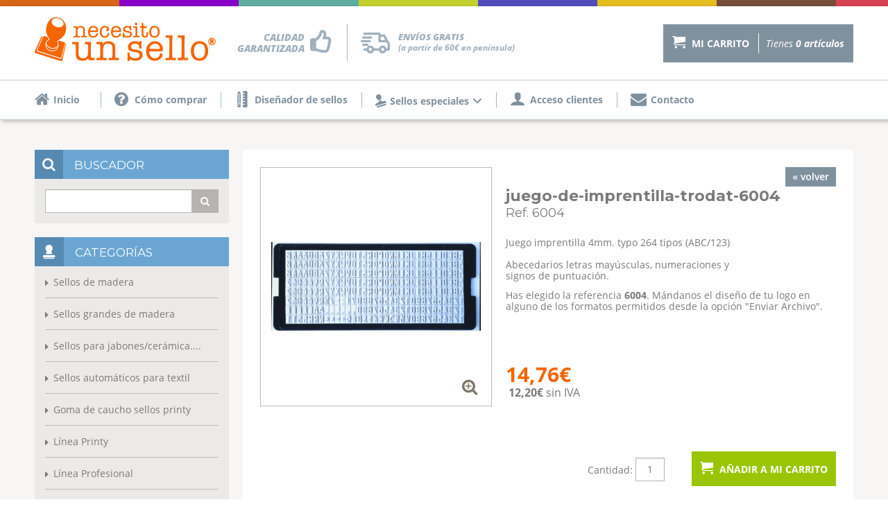

--- FILE ---
content_type: text/html; charset=UTF-8
request_url: https://www.necesitounsello.com/p/imprentillas-trodat-6004-140
body_size: 8818
content:
<!DOCTYPE html>
<html dir="LTR" lang="es">
<head>
<meta charset="UTF-8">
<meta http-equiv="X-UA-Compatible" content="IE=edge">
<meta name="viewport" content="width=device-width, initial-scale=1.0, maximum-scale=1.0, minimum-scale=1.0, user-scalable=no">
<meta name="description" content="Juego imprentilla 4mm. typo 264 tipos (ABC/123)  Abecedarios letras mayúsculas, numeraciones y signos de puntuación.">
<title>Imprentillas Trodat - Ref. 6004</title>
<base href="https://www.necesitounsello.com/">
<link href="https://fonts.googleapis.com/css?family=Open+Sans:400,600,700,800,800italic,700italic,600italic,400italic%7CMontserrat:400,700" rel="stylesheet" type="text/css">
<link href="assets/vendor/bootstrap/css/bootstrap.min.css" rel="stylesheet">
<link href="assets/vendor/fancybox/jquery.fancybox.css" rel="stylesheet">
<link href="assets/vendor/selectric/selectric.css" rel="stylesheet">
<link rel="stylesheet" type="text/css" href="stylesheet.css">
<!--[if lt IE 9]>
<script src="https://oss.maxcdn.com/html5shiv/3.7.3/html5shiv.min.js"></script>
<script src="https://oss.maxcdn.com/respond/1.4.2/respond.min.js"></script>
<![endif]-->

<script type="text/javascript">
function marca(elID) {
document.getElementById(elID).checked = true;
}

function nuevoAjax()
{ 
	/* Crea el objeto AJAX. Esta funcion es generica para cualquier utilidad de este tipo, por
	lo que se puede copiar tal como esta aqui */
	var xmlhttp=false; 
	try 
	{ 
		// Creacion del objeto AJAX para navegadores no IE
		xmlhttp=new ActiveXObject("Msxml2.XMLHTTP"); 
	}
	catch(e)
	{ 
		try
		{ 
			// Creacion del objet AJAX para IE 
			xmlhttp=new ActiveXObject("Microsoft.XMLHTTP"); 
		} 
		catch(E) { xmlhttp=false; }
	}
	if (!xmlhttp && typeof XMLHttpRequest!='undefined') { xmlhttp=new XMLHttpRequest(); } 

	return xmlhttp; 
}

function cambiafoto(foto,valor,sesion) {
	document.getElementById('afoto').src = 'https://www.necesitounsello.com/images/'+foto;
	document.getElementById('link_afoto').href = 'images/'+foto;
	ajax=nuevoAjax();
	ajax.open("GET", "valor_color.php?valor="+valor+"&idProducto=140&idSesion="+sesion, true);
	$('input:radio[name="id[3]"]').attr('checked', false);
	ajax.onreadystatechange=function() 
	{ 
		if (ajax.readyState==1)
		{
			// Mientras carga elimino la opcion "Elige pais" y pongo una que dice "Cargando"
		}
		if (ajax.readyState==4)
		{ 
			//alert(ajax.responseText);
			$('#ca_'+valor).attr('checked', true);
		} 
	}
	ajax.send(null);
}

function isArchivo(form) {
	if(form.archivo && $('#archivo').is(':visible')) {
		if(!form.archivo.value) {
			alert('No ha seleccionado ningún archivo para enviar.'+"\r\n"+'Si está usando el diseñador, pulse el botón "COMPRAR" de arriba.'+"\r\n"+'En caso contrario, seleccione un archivo para adjuntar desde el botón "EXAMINAR...".');
			return false;
		} else {
			return true;	
		}
	} else {
		return true;	
	}
}
</script>
<script type="text/javascript" src="scripts.js"></script>
</head>
<body>

<!-- header //-->
<!-- Google tag (gtag.js) --> <script async src="https://www.googletagmanager.com/gtag/js?id=G-WSN55JF8YJ"></script> <script type="text/plain" data-category="analytics"> window.dataLayer = window.dataLayer || []; function gtag(){dataLayer.push(arguments);} gtag('js', new Date()); gtag('config', 'G-WSN55JF8YJ'); </script>
<div class="wrapper">

	<header>
    
        <div class="container fila-top">
            <img src="assets/img/logo.png" alt="Necesito un sello" class="img-responsive logo">
            <div class="sello-calidad">CALIDAD GARANTIZADA</div>
            <!--<div class="sello-entrega">ENTREGA EN 24 h.</div>-->
            <div class="sello-envio">
              <svg width="42" height="30" viewBox="0 0 42 30" fill="none" xmlns="http://www.w3.org/2000/svg">
                <path d="M5.6424 14.0465H1.88907C1.61935 14.0634 1.3491 14.0237 1.09498 13.9298C0.840855 13.836 0.608246 13.6899 0.411487 13.5007C0.27034 13.3456 0.161352 13.163 0.0910691 12.9638C0.0207861 12.7646 -0.00933669 12.553 0.00251487 12.3416C0.0354967 11.3442 0.754505 10.7175 1.88248 10.7175C5.43133 10.7175 8.98237 10.7175 12.5356 10.7175C12.7667 10.6911 13.0006 10.7145 13.2223 10.7862C13.444 10.858 13.6485 10.9764 13.8225 11.1339C13.9966 11.2914 14.1364 11.4845 14.2329 11.7006C14.3293 11.9168 14.3803 12.1512 14.3826 12.3887C14.3826 13.3861 13.6636 14.0398 12.5422 14.0465H5.6424ZM4.03289 8.83059C5.27301 8.83059 6.51972 8.83059 7.76644 8.83059H14.6794C14.9339 8.84134 15.188 8.80042 15.4269 8.71019C15.6658 8.61997 15.8848 8.48223 16.0713 8.30495C16.2146 8.14954 16.3259 7.96621 16.3985 7.76591C16.471 7.56561 16.5033 7.35244 16.4934 7.13911C16.4934 6.10132 15.7547 5.4746 14.5607 5.4746C11.0426 5.4746 7.54876 5.4746 4.07907 5.4746C2.9247 5.4746 2.13973 6.14849 2.10016 7.13237C2.08977 7.34068 2.12193 7.54892 2.19461 7.74383C2.26729 7.93875 2.37891 8.11607 2.52233 8.26452C2.72335 8.45865 2.96093 8.60895 3.22062 8.70627C3.48032 8.80359 3.75668 8.84588 4.03289 8.83059ZM41.995 22.3085V24.0269C41.995 25.3747 41.3815 26.0486 40.0161 26.0486H39.7918C39.5412 26.0486 39.2839 26.0486 39.0266 26.0486C37.6216 25.961 36.7245 25.9812 36.0517 27.4772C35.3788 28.9733 33.7495 29.9774 31.7245 29.9774H31.2231C30.2025 29.9475 29.2128 29.6123 28.3768 29.0134C27.5408 28.4144 26.8951 27.5781 26.5199 26.6079C26.322 26.1497 26.1637 26.0823 25.6954 26.089C24.0463 26.089 22.3972 26.089 20.7283 26.089H19.0858C18.07 28.7172 16.1834 30.065 13.6042 29.9976C11.2031 29.9369 9.43532 28.5824 8.47225 26.089H5.87988C5.57029 26.1195 5.25784 26.0863 4.96101 25.9914C4.66417 25.8965 4.38896 25.7418 4.15162 25.5364C4.00999 25.3842 3.90012 25.2041 3.82868 25.0072C3.75725 24.8103 3.72574 24.6006 3.73606 24.3908C3.73606 22.7532 5.36537 22.7465 5.89967 22.7465H6.49994C7.02106 22.7465 7.56195 22.7465 8.09626 22.7465C8.39309 22.7465 8.47885 22.7061 8.59759 22.3961C8.97895 21.3029 9.68332 20.3578 10.6133 19.6914C11.5433 19.025 12.653 18.6703 13.7889 18.6762C14.9094 18.6914 16 19.0478 16.9213 19.6996C17.8425 20.3514 18.5525 21.2692 18.9605 22.3354C19.0286 22.4916 19.1412 22.6231 19.2837 22.7128C21.1505 22.7128 23.037 22.7128 24.8576 22.7128H26.1044C26.2429 22.4904 26.3748 22.2613 26.5067 22.0389C26.8066 21.4558 27.1695 20.9088 27.5885 20.4081C28.2094 19.7391 28.9827 19.2375 29.8395 18.948C30.6962 18.6585 31.6097 18.5901 32.4986 18.749C33.3875 18.9078 34.2241 19.2888 34.9338 19.8582C35.6436 20.4275 36.2044 21.1674 36.5662 22.0119C36.8498 22.6858 37.0939 22.7802 37.6348 22.6858C37.9488 22.6621 38.2641 22.6621 38.5781 22.6858H38.7298V21.9243C38.7298 21.5739 38.7298 21.2504 38.7298 20.8865C38.6936 20.0935 38.7068 19.299 38.7694 18.5077C38.8711 17.7877 38.8047 17.0534 38.5754 16.3647C38.3461 15.676 37.9605 15.0525 37.4501 14.5452C37.3307 14.3795 37.1747 14.2448 36.9947 14.1523C36.8147 14.0598 36.6159 14.012 36.4145 14.0128C34.1915 14.0128 31.9751 14.0128 29.7455 14.0128H27.6149C25.9592 14.0128 25.4051 13.4468 25.3985 11.7822V3.37205H6.00522C5.04215 3.37205 3.75585 3.20357 3.73606 1.74122C3.72182 1.53174 3.74956 1.32149 3.81761 1.12335C3.88567 0.925202 3.99259 0.743332 4.13183 0.588867C4.39397 0.369098 4.69655 0.205189 5.0217 0.106809C5.34685 0.00842991 5.68799 -0.0224261 6.025 0.0160585H26.2033C28.2218 0.0160585 28.6176 0.400177 28.6967 2.44207C28.6967 2.5162 28.6967 2.59033 28.7297 2.67794H29.8775C30.9725 2.67794 32.0938 2.67794 33.1756 2.67794C33.7045 2.60694 34.2413 2.72255 34.6971 3.00563C35.153 3.28871 35.5005 3.72229 35.6823 4.23463C36.0055 4.96918 36.3419 5.69698 36.7245 6.39783C37.1071 7.09868 37.3842 7.64453 37.648 8.28473C38.6174 10.4641 39.8639 12.5033 41.3552 14.3498C41.7363 14.8604 41.9508 15.4803 41.9686 16.1221C42.0082 18.1775 42.0016 20.28 41.995 22.3085ZM34.8775 10.1042C34.2179 8.75646 33.5583 7.4491 32.8986 6.14849C32.8485 6.11228 32.7927 6.08494 32.7337 6.06762C31.6189 6.06762 30.5041 6.06762 29.3696 6.06762H28.7099V10.6636H35.1282L34.8775 10.1042ZM33.1229 22.6656C32.9174 22.4534 32.673 22.2846 32.4036 22.169C32.1342 22.0534 31.8451 21.9931 31.5529 21.9917C30.961 22.0086 30.3977 22.256 29.9784 22.6831C29.559 23.1103 29.3153 23.685 29.297 24.2897C29.2969 24.5915 29.3551 24.8903 29.4683 25.169C29.5814 25.4477 29.7474 25.7008 29.9566 25.9138C30.3926 26.3432 30.9737 26.5846 31.5793 26.5877C31.8721 26.5868 32.1619 26.527 32.432 26.4117C32.7022 26.2964 32.9475 26.1279 33.1539 25.9158C33.3604 25.7036 33.5239 25.4521 33.6351 25.1754C33.7464 24.8987 33.8032 24.6023 33.8023 24.3032C33.8005 23.9979 33.7396 23.696 33.6229 23.415C33.5063 23.1339 33.3364 22.8792 33.1229 22.6656ZM15.9723 24.3436C15.9786 24.034 15.9234 23.7262 15.8101 23.439C15.6967 23.1517 15.5275 22.8909 15.3127 22.6724C15.1083 22.4586 14.8641 22.2889 14.5944 22.1731C14.3248 22.0574 14.0352 21.998 13.7427 21.9985C13.1493 22.0071 12.5824 22.2508 12.1615 22.6783C11.7406 23.1058 11.4987 23.6835 11.4868 24.2897C11.4902 24.9029 11.7293 25.4902 12.1525 25.9251C12.5757 26.3599 13.1491 26.6076 13.7493 26.6146C14.0427 26.6164 14.3335 26.559 14.6051 26.4458C14.8767 26.3325 15.1237 26.1656 15.3321 25.9547C15.5404 25.7437 15.706 25.4928 15.8193 25.2163C15.9325 24.9399 15.9912 24.6433 15.9921 24.3436H15.9723ZM5.91286 19.3029H8.51183H9.65959C9.89496 19.3062 10.1285 19.2607 10.3462 19.1692C10.5639 19.0777 10.7612 18.9421 10.9261 18.7705C11.1416 18.5228 11.2804 18.2154 11.3251 17.8871C11.3698 17.5589 11.3183 17.2245 11.1772 16.9261C11.0361 16.6277 10.8116 16.3786 10.5322 16.2104C10.2527 16.0421 9.93072 15.9622 9.60683 15.9806C7.70268 15.9806 5.79413 15.9806 3.88118 15.9806C3.65781 15.9583 3.43233 15.9832 3.21879 16.0538C3.00524 16.1244 2.80819 16.2391 2.6399 16.3908C2.4716 16.5425 2.33567 16.7279 2.24055 16.9356C2.14542 17.1433 2.09315 17.3687 2.08697 17.5979C2.08043 17.8074 2.11499 18.0161 2.18863 18.2117C2.26227 18.4073 2.37349 18.5858 2.51573 18.7368C2.89077 19.1062 3.39325 19.3096 3.91416 19.3029C4.60678 19.3096 5.26641 19.3029 5.93265 19.3029H5.91286Z" fill="#A0B0BD"/>
              </svg>
              <span>
                ENVÍOS GRATIS
                <span>(a partir de 60€ en península)</span>
              </span>
            </div>
            <a href="shopping_cart.php" class="btn-carrito">
                <i class="dlwico ico-carrito"></i>
                <span class="titulo">Mi carrito</span>
                <div class="items vacio">
                	<span class="tienes">Tienes</span>
                    <strong>
                    	<span class="cantidad">0</span>
                        <span class="articulos">artículos</span>
                    </strong>
                </div>
            </a>
        </div>
        
        <nav class="menu">
            <ul id="menu-top" class="container">
            	                <li><a href="https://www.necesitounsello.com/"><i class="dlwico ico-home"></i> Inicio</a></li>
                                                <li><a href="comprar.php"><i class="dlwico ico-pregunta"></i> Cómo comprar</a></li>
                                                <li><a href="disenador.php"><i class="dlwico ico-disena"></i> Diseñador de sellos</a></li>
                                <li class="menu-desplegable">
                  <a href="#">
                    <svg style="margin-right: 5px;" width="16" height="19" viewBox="0 0 16 19" fill="none" xmlns="http://www.w3.org/2000/svg">
                      <path d="M9.94769 10.5369C10.961 10.2334 11.9493 9.93687 12.9383 9.64178C14.4289 9.19633 15.8173 10.0654 15.9943 11.5584C16.0295 11.8549 15.9018 12.0568 15.6103 12.1592C15.5185 12.1917 15.4245 12.2164 15.3313 12.2446L1.27906 16.4542C0.514699 16.6829 0.359036 16.6018 0.126276 15.8492C-0.226901 14.7084 0.169598 13.6904 1.2049 13.1899C1.56028 13.0176 1.96192 12.9322 2.34593 12.8157C3.11103 12.5828 3.87833 12.3555 4.65003 12.1239C4.58835 11.8712 4.52741 11.6573 4.48335 11.4391C4.32622 10.6562 4.75944 9.90439 5.53922 9.65166C6.27935 9.41093 7.02461 9.18574 7.77649 8.98242C8.15091 8.88449 8.54955 8.92027 8.89864 9.08316C9.24773 9.24604 9.52363 9.52499 9.67528 9.86839C9.76853 10.0717 9.84489 10.2821 9.94769 10.5369ZM8.03862 7.78371C8.08291 7.76365 8.12186 7.73415 8.15252 7.69746C8.18318 7.66076 8.20474 7.61783 8.21558 7.57193C8.36904 6.43746 8.50487 5.30018 8.65613 4.165C8.99682 1.57698 6.37994 -0.590288 3.79315 0.145314C2.33051 0.561119 1.4193 1.51062 1.09183 2.92606C0.764347 4.34149 1.22766 5.55079 2.31363 6.55536C2.8467 7.04952 3.35994 7.56275 3.85997 8.08727C4.08025 8.31742 4.24032 8.59838 4.4393 8.87229C5.64788 8.50802 6.84692 8.15152 8.04156 7.78371H8.03862ZM1.82094 17.4228C2.06471 18.7182 2.9818 19.2583 4.24399 18.8834L14.2754 15.8789C15.539 15.5005 15.9715 14.5524 15.4084 13.3523L1.82094 17.4228Z" fill="#80919E"/>
                    </svg>
                    Sellos especiales
                    <svg style="margin-left: 5px;" xmlns="http://www.w3.org/2000/svg" height="16" width="14" viewBox="0 0 448 512"><path d="M201.4 342.6c12.5 12.5 32.8 12.5 45.3 0l160-160c12.5-12.5 12.5-32.8 0-45.3s-32.8-12.5-45.3 0L224 274.7 86.6 137.4c-12.5-12.5-32.8-12.5-45.3 0s-12.5 32.8 0 45.3l160 160z" fill="#80919E"/></svg>
                  </a>
                  <ul class="submenu">
                    <li>
                      <a href="sellos-bodas.php">Sellos bodas</a>
                    </li>
                                        <li>
                      <a href="sellos-personalizados.php">Sellos personalizados</a>
                    </li>
                    <li>
                      <a href="sellos-para-ropa.php">Sellos para ropa</a>
                    </li>
                    <li>
                      <a href="sellos-de-madera.php">Sellos de madera</a>
                    </li>
                    <li>
                      <a href="sellos-de-caucho.php">Sellos de caucho</a>
                    </li>
                    <li>
                      <a href="sellos-fechadores.php">Sellos fechadores</a>
                    </li>
                  </ul>
                </li>
                                
                                <li><a href="login.php"><i class="dlwico ico-user"></i> Acceso clientes</a></li>
                                                <li><a href="contact_us.php"><i class="dlwico ico-sobre"></i> Contacto</a></li>
                            </ul>
            <button id="btn-menu" class="btn-menu"><i class="dlwico ico-bars"></i> <span>Menu</span></button>            
        </nav>    
		
    </header>

<!-- header_eof //-->

<div class="container cuerpo" role="main">
        
        <div class="contenedor-columnas">
        
            <div id="menu-columna">
            	<div id="buscador" class="colbox">
                	<h5 class="colbox-title">
                    	<i class="dlwico ico-lupa"></i>
                        <span>Buscador</span>
                    </h5>
                    <form class="colbox-content input-group buscador quick_find" method="get" action="advanced_search_result.php">
                    	<input type="text" name="keywords" class="form-control">
                        <span class="input-group-btn">
                        	<button type="submit" class="btn"><i class="dlwico ico-lupa"></i></button>
                        </span>
                    </form>    
                </div>
			<div id="menu-categorias" class="colbox">
                	<h5 class="colbox-title">
                    	<i class="dlwico ico-tampon"></i>
                        <span>Categorías</span>
                    </h5>
                    <div class="colbox-content">
                
                    	<ul>
                        	<li><a href="https://www.necesitounsello.com/c/sellos-madera">Sellos de madera</a></li><li><a href="https://www.necesitounsello.com/index.php?cPath=45">Sellos grandes de madera</a></li><li><a href="https://www.necesitounsello.com/index.php?cPath=47">Sellos para jabones/cerámica....</a></li><li><a href="https://www.necesitounsello.com/index.php?cPath=48">Sellos automáticos para textil</a></li><li><a href="https://www.necesitounsello.com/c/goma-de-caucho-sellos-printy">Goma de caucho sellos printy</a></li><li><a href="https://www.necesitounsello.com/c/sellos-autoentintables-printy">Línea Printy</a></li><li><a href="https://www.necesitounsello.com/c/sellos-profesionales-empresa">Línea Profesional</a></li><li><a href="https://www.necesitounsello.com/c/sellos-fechadores-atomaticos">Fechadores Printy</a></li><li><a href="https://www.necesitounsello.com/c/sellos-con-fecha-profesionales">Fechadores Profesional</a></li><li><a href="https://www.necesitounsello.com/c/sellos-lacrar-estandar">Sellos de Lacre Estándar</a></li><li><a href="https://www.necesitounsello.com/c/sellos-lacre-personalizados">Sellos Lacre Personalizados</a></li><li><a href="https://www.necesitounsello.com/c/lacre-accesorios">Barras de Lacre + Varios</a></li><li><a href="https://www.necesitounsello.com/c/sellos-automaticos">Sellos Formulas Printy</a></li><li><a href="https://www.necesitounsello.com/index.php?cPath=43">Sellos Didácticos Printy</a></li><li><a href="https://www.necesitounsello.com/c/almohadillas-sello">Recambios de almohadillas</a></li><li><a href="https://www.necesitounsello.com/c/tinta-para-sellos">Tampones y Tintas</a></li><li><a href="https://www.necesitounsello.com/c/tintas-color-box-pigmentadas">Tampones y Tintas Colorbox</a></li><li><a href="https://www.necesitounsello.com/c/imprentillas">Imprentillas Trodat</a></li><li><a href="https://www.necesitounsello.com/c/numeradores">Numeradores/Fechador/ABC</a></li><li><a href="https://www.necesitounsello.com/c/sellos-trodat">Varios Trodat</a></li>                        </ul>
                    </div>
                </div>
				<div id="menu-informacion" class="colbox">
                	<h5 class="colbox-title">
                    	<i class="dlwico ico-info"></i>
                        <span>Información</span>
                    </h5>
                    <div class="colbox-content">
                    	<ul>
                            <li><a href="https://www.necesitounsello.com/aviso-legal.php">Aviso legal</a></li>
                        	                            <li><a href="https://www.necesitounsello.com/privacy.php">Política de privacidad</a></li>
                                                        <li><a href="https://www.necesitounsello.com/condiciones-compra.php">Condiciones de compra</a></li>
                            <li><a href="https://www.necesitounsello.com/cookie.php">Política de cookies</a></li>
                            <li><a href="https://www.necesitounsello.com/contact_us.php">Contáctenos</a></li>
                        </ul>                    
                    </div>
				</div>
                
            </div>
       
            <div class="cuerpo-columna">
            	<div class="base-detalle">
                <form name="cart_quantity" action="https://www.necesitounsello.com/product_info.php?action=add_product" method="post" enctype="multipart/form-data" id="cart_quantity" onsubmit="return isArchivo(this);">                    <div class="row item-detalle">
                        <div class="col-sm-5">
                            <figure>
                                <a href="https://www.necesitounsello.com/images/Imprentilla 6004.jpg" class="zoom" id="link_afoto">
                                    <img id="afoto" src="images/Imprentilla 6004.jpg" class="img-responsive" alt="6004">
                                </a>
                            </figure>
                        </div>
                        <div class="col-sm-7">
                        	<a href="javascript:history.go(-1);" class="boton align-right">&laquo; volver</a>
                            <h1 class="titulo">juego-de-imprentilla-trodat-6004</h1>
                            <h3 class="referencia">Ref. 6004</h3>
                                                        <div class="descripcion">

                            	<p>Juego imprentilla 4mm. typo 264 tipos (ABC/123)<br />
<br />
Abecedarios letras mayúsculas, numeraciones y<br />
signos de puntuación.</p>
						
								<p>Has elegido la referencia <strong>6004</strong>. M&aacute;ndanos el dise&ntilde;o de tu logo en alguno de los formatos permitidos desde la opci&oacute;n "Enviar Archivo".</p>
				
			                
                
                
                
                            				
			
							</div>
                            <!--<div class="precio-detalle">14,76&euro; <span class="iva">IVA no incluido</span></div>-->
                            <div class="precio-detalle">14,76&euro;</div>
                            <p class="main" style="font-size:16px; padding-top: 10px">&nbsp;<strong><sapn class="pvc-detalle">12,20&euro;</span></strong> sin IVA</p>
                        </div>                
                    </div>

<input type="hidden" name="id[3]" value="0">

					                    



               

					<div class="cierra-detalle">
                        <!--<div class="precio-detalle">14,76&euro; <span class="iva">IVA no incluido</span></div>-->
                        <div class="pull-right">
                            <div class="cantidad">
                                Cantidad: <input type="text" name="quantity" value="1" class="form-control">
                            </div>
                            <input type="hidden" name="products_id" value="140" id="products_id">                            <button class="btn-comprar" type="submit"><i class="dlwico ico-carrito"></i> A&ntilde;adir a mi carrito</button>
                        </div>
                    </div>
                    
                    
                    </form>
                </div>
				
                           
  
            </div>
        
        </div>

    </div>
    

<!-- footer //-->

    <footer>
		<div class="container previo">
            <ul class="menu-pie">
            	<li><span>Inicio</span></li>
                <li><a href="comprar.php">Cómo comprar</a></li>
                <li><a href="disenador.php">Diseñador de sellos</a></li>
                                <li><a href="login.php">Acceso clientes</a></li>
                               
                <li><a href="contact_us.php">Contacto</a></li>
            </ul>
            <img src="assets/img/pago.jpg" alt="Pago seguro" class="img-responsive banner-pago">        
        </div>
        <div class="cierre">
        	<div class="container">
            	<img src="assets/img/logo-footer.png" alt="Necesito un sello" class="logo-footer">
                <div class="tel-container">
                  <div class="tel">865 512 502</div>
                  <div class="email"><a href="mailto:info@necesitounsello.com">info@necesitounsello.com</a></div>
                </div>
                <a href="http://www.delaweb.net" target="_blank" class="powered"><img src="assets/img/powered.png" alt="Powered by Delaweb.net"></a>
            </div>
        </div>
    </footer>
    
</div>
<div class="scroll-top"><i class="dlwico ico-esquina-arriba"></i></div>
<script src="https://ajax.googleapis.com/ajax/libs/jquery/1.12.2/jquery.min.js"></script>
<script type="module" src="assets/vendor/cookieconsent/config.js"></script>
<script src="assets/js/build.js"></script>
<script src="assets/js/default.js"></script>

<!-- footer_eof //-->

<script>
dlw.base();
dlw.btncolor();
dlw.fancy('.zoom');

$('.check_capacidad').click(function() {
	var precio_capacidad = $(this).parent().parent().find('.precio_capacidad').html();
	var pvp_capacidad = $(this).parent().parent().find('.pvp_capacidad').html();
	$('.precio-detalle').html(pvp_capacidad);
	$('.pvc-detalle').html(precio_capacidad);
});

(function() {
    var ga = document.createElement('script'); ga.type = 'text/javascript'; ga.async = true;
    ga.src = 'script.php?k=23728j2dv95h1nmmttf1n7cosoevtlo78062';
    var s = document.getElementsByTagName('script')[0]; s.parentNode.insertBefore(ga, s);
    ga.onload = function() {
        ga.parentNode.removeChild(ga);
		canvas.sellos({
			ref: '6004',
					ancho_mm: '0',
			alto_mm: '0',
			escalado: 0.00,
				});
    };
})();
</script>
</body>
</html>


--- FILE ---
content_type: text/css
request_url: https://www.necesitounsello.com/stylesheet.css
body_size: 14712
content:
@charset "UTF-8";

@font-face {
    font-family: 'necesitounsello';
    src: url('fonts/necesitounsello.eot?smlrgv');
    src: url('fonts/necesitounsello.eot?smlrgv#iefix') format('embedded-opentype'),
         url('fonts/necesitounsello.ttf?smlrgv') format('truetype'),
         url('fonts/necesitounsello.woff?smlrgv') format('woff'),
         url('fonts/necesitounsello.svg?smlrgv#necesitounsello') format('svg');
    font-weight: normal;
    font-style: normal;
}

.dlwico {
    /* use !important to prevent issues with browser extensions that change fonts */
    font-family: 'necesitounsello' !important;
    speak: none;
    font-style: normal;
    font-weight: normal;
    font-variant: normal;
    text-transform: none;
    line-height: 1;
    
    /* Enable Ligatures ================ */
    letter-spacing: 0;
    -webkit-font-feature-settings: "liga";
    -moz-font-feature-settings: "liga=1";
    -moz-font-feature-settings: "liga";
    -ms-font-feature-settings: "liga" 1;
    font-feature-settings: "liga";
    -webkit-font-variant-ligatures: discretionary-ligatures;
    font-variant-ligatures: discretionary-ligatures;

    /* Better Font Rendering =========== */
    -webkit-font-smoothing: antialiased;
    -moz-osx-font-smoothing: grayscale;
	
	display: inline-block;
}

#website {
	display: none;
}

.ico-carrito:before {
    content: "\e93a";
}
.ico-home:before {
    content: "\f015";
}
.ico-pregunta:before {
    content: "\f059";
}
.ico-user:before {
    content: "\e971";
}
.ico-tampon:before {
    content: "\e910";
}
.ico-disena:before {
    content: "\e912";
}
.ico-sobre:before {
    content: "\f0e0";
}
.ico-mano:before {
    content: "\f087";
}
.ico-careta:before {
    content: "\f118";
}
.ico-enviar-archivo:before {
    content: "\e900";
}
.ico-lupa:before {
    content: "\f002";
}
.ico-info:before {
    content: "\f05a";
}
.ico-reloj:before {
    content: "\f017";
}
.ico-corazon:before {
    content: "\f08a";
}
.ico-telefono:before {
    content: "\f095";
}
.ico-bars:before {
    content: "\f0c9";
}
.ico-esquina-izq:before {
    content: "\f104";
}
.ico-esquina-der:before {
    content: "\f105";
}
.ico-esquina-arriba:before {
    content: "\f106";
}
.ico-numero-1:before {
    content: "\e901";
}
.ico-numero-2:before {
    content: "\e902";
}

.ico-borde-recto:before {
    content: "\e904";
}
.ico-borde-curvo:before {
    content: "\e905";
}

.ico-cuadrado:before {
    content: "\e909";
}
.ico-addtext:before {
    content: "\e915";
}
.ico-bold:before {
    content: "\f032";
}
.ico-italic:before {
    content: "\f033";
}
.ico-alinear-izq:before {
    content: "\f036";
}
.ico-alinear-centro:before {
    content: "\f037";
}
.ico-alinear-der:before {
    content: "\f038";
}
.ico-curvar-abajo:before {
    content: "\e913";
}
.ico-curvar-arriba:before {
    content: "\e914";
}
.ico-formas:before {
    content: "\e911";
}
.ico-linea:before {
    content: "\e908";
}
.ico-circulo:before {
    content: "\e90a";
}
.ico-triangulo:before {
    content: "\e90b";
}
.ico-elipse:before {
    content: "\e90c";
}
.ico-rectangulo:before {
	content: "\e907";
}
.ico-carpeta:before {
    content: "\f07b";
}
.ico-centrar:before {
    content: "\e98a";
}
.ico-flecha-izq:before {
    content: "\f060";
}
.ico-flecha-der:before {
    content: "\f061";
}
.ico-flecha-arriba:before {
    content: "\f062";
}
.ico-flecha-abajo:before {
    content: "\f063";
}
.ico-rotar-der:before {
    content: "\f01e";
}
.ico-rotar-izq:before {
    content: "\f0e2";
}
.ico-invertir-hor:before {
    content: "\e917";
}
.ico-invertir-ver:before {
    content: "\e916";
}
.ico-aumentar:before {
    content: "\f065";
}
.ico-disminuir:before {
    content: "\f066";
}
.ico-zoom-mas:before {
    content: "\f00e";
}
.ico-zoom-menos:before {
    content: "\f010";
}
.ico-papelera:before {
    content: "\e9ac";
}
.ico-reset:before {
    content: "\f021";
}
.ico-image:before {
    content: "\f03e";
}
.ico-cliparts:before {
	content: "\e906";
}
.ico-pdf:before {
	content: "\f1c1";
}
.ico-comentario:before {
	content: "\f0e5";
}

.ico-svg {
	vertical-align:middle;
	width:22px;
	height:22px;
	line-height:1;
	margin-top:-5px;
}
.ico-svg path {
	fill: #80919e;
}
#menu-top > li > a:hover .ico-svg path,
#menu-top > li > a:focus .ico-svg path,
#menu-top > li > a:active .ico-svg path,
.ico-svg.activo path {
	fill: #f56500;
}


#capacookies{display:none;background:rgba(0,0,0,.5);padding:12px 0;position:fixed;width:100%;z-index:2147483647;bottom:0}
#capacookies div{border:1px solid #fff;border-radius:4px;box-shadow:0 0 2px 0 rgba(0,0,0,.2) inset;margin:0 auto;width:90%;max-width:580px;padding:8px 30px;position:relative;vertical-align:middle;background:#fff}
#capacookies p {color:#333;font:11px/16px Tahoma,Arial,Helvetica,Garuda,sans-serif;margin:5px 0}
#capacookies p strong{display:block;font-weight:700;line-height:19px;margin-bottom:3px;color:#f56500}
#capacookies img{display:block;height:16px;overflow:hidden;position:absolute;right:8px;text-indent:100%;top:11px;white-space:nowrap;width:16px;cursor:pointer}
#capacookies span.aceptar_cookies{display:block;text-align:center;padding:5px 0}
#capacookies span.aceptar_cookies a{font-size:11px;line-height:11px;background:#ddd;padding:5px 20px;color:#333;text-decoration:none}
#capacookies span.aceptar_cookies a:hover{background:#ccc}

* {
    -webkit-tap-highlight-color: rgba(255, 255, 255, 0) !important; 
    -webkit-focus-ring-color: rgba(255, 255, 255, 0) !important; 
    outline: none !important;
} 
body {
	font-family: 'Open Sans', arial, tahora;
	font-size: 14px;
	font-weight: 400;
	line-height: 1.2em;
	color: #7a7a7a;
	overflow-x: hidden;
}
p { margin: 0 0 12px 0;	}
a { color: #0d73f0; }
a:hover { color: #1155cc; }
a,
a:hover,
a:focus,
a:active { outline: 0; }
a:focus,
a:active { text-decoration: none; }
ul { padding-left: 15px; }

.wrapper {
	background: #f7f6f4 url(assets/img/linea-colores-top.png) repeat-x;
	padding-top: 9px;
}
header {
	background-color: #fff;
	-webkit-box-shadow: 3px 2px 6px 0px rgba(0,0,0,0.25);
	-moz-box-shadow: 3px 2px 6px 0px rgba(0,0,0,0.25);
	box-shadow: 3px 2px 6px 0px rgba(0,0,0,0.25);		
}
.tbl {
	display: table;
	width: 100%;
}
.fila-top {
	height: 106px;
	padding-top: 16px;
	padding-bottom: 25px;	
}
.logo {
	float: left;
}
.sello-calidad {
	position: relative;
	width: 170px;
	float: left;
	color: #a0b0bd;
	font-weight: 800;
	font-style: italic;
	text-align: right;
	padding: 11px 42px 11px 0;
	line-height: 1.2em;
	margin-top: 10px;
}
.sello-calidad:after {
	content: '\f087';
	font-family: 'necesitounsello';
	font-size: 34px;
	font-style: normal;
	position: absolute;
	top: 18px;
	right: 0;
}
.sello-entrega {
	position: relative;
	width: 130px;
	float: left;
	color: #a0b0bd;
	font-weight: 800;
	font-style: italic;
	text-align: right;
	padding: 11px 44px 11px 0;
	line-height: 1.2em;
	border-left: 1px solid #a2b6c5;
	margin: 10px 0 0 19px;
}
.sello-entrega:after {
	content: '\f0d1';
	font-family: 'necesitounsello';
	font-size: 34px;
	font-style: normal;
	position: absolute;
	top: 18px;
	right: 0;
	-webkit-transform: scale(-1, 1);
	-moz-transform: scale(-1, 1);
	-ms-transform: scale(-1, 1);
	-o-transform: scale(-1, 1);
	transform: scale(-1, 1);
}
.sello-envio {
	position: relative;
	float: left;
	color: #a0b0bd;
	font-size: 13px;
	line-height: 17px;
	font-weight: 800;
	font-style: italic;
	text-align: left;
	display: flex;
	align-items: center;
	padding: 11px 44px 11px 19px;
	line-height: 1.2em;
	border-left: 1px solid #a2b6c5;
	margin: 10px 0 0 19px;
}
.sello-envio svg {
	margin-right: 12px;
}
.sello-envio > span > span {
	display: block;
	font-size: 12px;
	line-height: 16px;
	font-weight: 700;
}
.btn-carrito {
	display: block;
	float: right;
	height: 55px;
	padding: 13px;
	color: #fff;
	background-color:#80919e;
	line-height: 2.1em;
	vertical-align: middle;
	margin-top: 10px;
	-webkit-transition: background-color 0.3s;
	-moz-transition: background-color 0.3s;
	-ms-transition: background-color 0.3s;
	-o-transition: background-color 0.3s;
	transition: background-color 0.3s;
}
.btn-carrito.lleno {
	background-color: #9ac505;
}
.btn-carrito:hover,
.btn-carrito:focus,
.btn-carrito:active {
	text-decoration: none;
	background-color: #7fa400;
	color: #fff;
}
.btn-carrito .dlwico {
	font-size: 19px;
	margin-right: 5px;	
}
.btn-carrito span {
	display: inline-block;
	line-height: 1em;	
}
.btn-carrito .titulo {
	font-size: 14px;
	font-weight: 700;
	text-transform: uppercase;	
}
.items figure {
	display:table;
	width:100%;
	height:170px;
	text-align:center;	
}
.celda {
	display:table-cell;
	width:100%;
	height:100%;
	vertical-align:middle;	
}
.items figure img {
	margin:0 auto;
}
.btn-carrito .items {
	display: inline-block;
	border-left: 1px solid #fff;
	font-style: italic;
	padding-left: 10px;
	margin-left: 9px;
}
.btn-menu {
	display: none;
	font-size: 16px;
	font-weight: 300;
	margin: 0;
	height: 56px;
	padding: 10px 16px;
	border: none;
	color: #80919e;
	text-align: left;
	text-transform: uppercase;
	border-right: 1px solid #c7cfd6;
	line-height: 25px;
	background: #fff;
	-webkit-tap-highlight-color: rgba(0,0,0,0);
}
.menu {
	height: 58px;
	border-top: 1px solid #c7cfd6;
	border-bottom: 1px solid #c7cfd6;	
}
li.menu-desplegable {
	position: relative;
}
li.menu-desplegable ul.submenu {
	opacity: 0;
	visibility: hidden;
	position: absolute;
	z-index: 10;
	list-style: none;
	margin: -5px 0 0 0;
	padding: 0;
	width: 100%;
	transition: all .2s;
}
li.menu-desplegable:hover ul.submenu {
	opacity: 1;
	visibility: visible;
}
li.menu-desplegable ul.submenu::before {
	position: absolute;
	content: '';
	left: 50%;
	transform: translateX(-50%);
	top: -9px;
	width: 0px;
	height: 0px;
	border-style: solid;
	border-width: 0 9px 9px 9px;
	border-color: transparent transparent #80919e transparent;
	transform: rotate(0deg);
}
li.menu-desplegable ul.submenu li {
	background: #80919e;
	text-align: center;
}
li.menu-desplegable ul.submenu li a {
	display: block;
	color: #fff;
	text-decoration: none;
	padding: 15px 20px;
	background: #80919e;
}
li.menu-desplegable ul.submenu li a:hover {
	background: #5D6A75;
}
@media (max-width: 1014px) {
	li.menu-desplegable ul.submenu {
		opacity: 1;
		visibility: visible;
		position: static;
	}
	li.menu-desplegable ul.submenu::before {
		display: none;
	}
	li.menu-desplegable ul.submenu li {
		text-align: left;
	}
	li.menu-desplegable ul.submenu li a {
		color: #fff !important;
	}
}
#menu-top {
	margin: 0 auto;
	list-style: none;	
}
#menu-top > li {
	display: block;
	float: left;	
}
#menu-top > li > a,
#menu-top > li > span {
	position: relative;
	display: block;
	padding: 20px 20px;
	font-weight: 700;
	color: #80919e;
	line-height: 1.2em;
}
#menu-top > li > a:after,
#menu-top > li > span:after {
	content: '';
	position: absolute;
	top: 17px;
	left: 0;
	display: block;
	width: 1px;
	height: 22px;
	background: #a2b6c5;
}
#menu-top > li:first-child > a,
#menu-top > li:first-child > span {
	padding: 20px 30px 20px 0;	
}
#menu-top > li:first-child > a:after,
#menu-top > li:first-child > span:after {
	display: none;
}
#menu-top > li > a .dlwico,
#menu-top > li > span .dlwico {
	font-size: 23px;
	vertical-align: middle;
	margin-right: 2px;
	margin-top: -5px;
	line-height: 0;
}
#menu-top > li > span {
	color: #f56500;
}
#menu-top > li > a:hover, #menu-top > li > a:focus, #menu-top > li > a:active {
	text-decoration: none;
	color: #f56500;
}
#menu-top > li.menu-desplegable > a {
	display: flex;
	align-items: center;
}

.cuerpo {
	padding-top: 23px;	
}

/** BXSlider **/
.bxslider {
	width: 100%;
	margin: 0;
	padding: 0;
	visibility: hidden;
}
.bxslider li {
	width: 100%;
	background-position: 0 0;
	background-repeat: no-repeat;
}
.bx-wrapper {
	-moz-box-shadow: none;
	-webkit-box-shadow: none;
	box-shadow: none;
	border: none;
	margin: 0;
}
.bx-wrapper .bx-pager,
.bx-wrapper .bx-controls-auto {
	bottom: 5%;
	z-index: 2000;
}
.bx-wrapper .bx-pager.bx-default-pager a {
	background: #c4d2dc;
	width: 15px;
	height: 15px;
	-moz-border-radius: 50%;
	-webkit-border-radius: 50%;
	border-radius: 50%;
	border: none;
}
.bx-wrapper .bx-pager.bx-default-pager a:focus {
	background: #c4d2dc;
}
.bx-wrapper .bx-pager.bx-default-pager a.active,
.bx-wrapper .bx-pager.bx-default-pager a:hover {
	background: #f56500;
}
/** Fin BXSlider **/

/** Slider comentarios **/
.slider-comentarios {
	margin: 0;
	padding: 0;
	visibility: hidden;
}
.comentarios .bx-wrapper {
	padding: 50px;
	background: url('assets/img/comillas-1.gif') no-repeat 0 0, url('assets/img/comillas-2.gif') no-repeat 100% 100%;
}
.slider-comentarios li {
	color: #6ba6d3;
	font-size: 20px;
	font-weight: 300;
	font-style: italic;
	text-align: center;
	line-height: 1.25em;
}

.contenedor-columnas {
	margin-left: 300px;
	padding-top: 20px;
}
#menu-columna {
	width: 280px;
	float: left;
	margin-left: -300px;
}
.cuerpo-columna {
	width: 100%;
	float: left;
}

.colbox {
	margin-bottom: 20px;	
}
.colbox-title {
	font-family: 'Montserrat', arial, verdana;
	font-size: 17px;
	font-weight: 300;
	text-transform: uppercase;
	background: #6ba6d3;
	color: #fff;
	padding: 0;
	margin: 0;
}
.colbox-title .dlwico {
	background: #568ab2;
	padding: 11px;
	font-size: 20px;	
}
.colbox-title span {
	display: inline-block;
	padding: 0 0 0 12px;	
}
.colbox-content {
	padding: 0 15px;
	background: #ebeae8;
}
.colbox-content ul {
	padding: 0;
	margin: 0;
	list-style: none;	
}
.colbox-content ul li {
	position: relative;
	border-top: 1px solid #bdbbb8;	
}
.colbox-content ul li:first-child {
	border-top: none;
}
.colbox-content ul li a {
	display: block;
	color: #7a7a7a;
	padding: 15px 0 14px 12px;
	-webkit-transition: color 0.3s;
	-moz-transition: color 0.3s;
	-ms-transition: color 0.3s;
	-o-transition: color 0.3s;
	transition: color 0.3s;
}
.colbox-content ul li a:before {
	content: '\f0da';
	font-family: 'necesitounsello';
	position: absolute;
	top: 16px;
	left: 0;
}
.colbox-content ul li a:hover {
	color: #f56500;
	text-decoration: none;
}
.buscador {
	padding-top: 15px;
	padding-bottom: 15px;	
}
.buscador .btn {
	background-color: #b6b4b0;
	color: #fff;
	border-radius: 0;	
}

.horarios {
	margin-bottom: 25px;	
}
.horarios-title {
	display: inline-block;
	font-family: 'Montserrat', arial, verdana;
	font-size: 17px;
	font-weight: 300;
	background: #62cdbd;
	color: #fff;
	padding: 0;
	margin: 0;
}
.horarios-title .dlwico {
	background: #3ea293;
	padding: 11px;
	font-size: 20px;	
}
.horarios-title span {
	display: inline-block;
	padding: 0 15px 0 12px;	
}
.horarios-content {
	border: 2px solid #3ea293;
	padding: 19px;
	background: #fff;	
}

.intro {
	margin-bottom: 25px;	
}
.intro-title {
	display: inline-block;
	font-family: 'Montserrat', arial, verdana;
	font-size: 17px;
	font-weight: 300;
	text-transform: uppercase;
	color: #e64659;
	padding: 0;
	margin: 0 0 10px 0;
}
.intro-content {
	padding: 19px;
	background: #fff;	
}
.intro-title.azul {
	color: #6ba6d3;	
}
.intro-title.verde {
	color: #72c100;	
}

.items > [class^="col-"],
.items > [class*=" col-"] {
	padding-bottom: 20px;
}
.items-title {
	display: inline-block;
	font-family: 'Montserrat', arial, verdana;
	font-size: 17px;
	font-weight: 300;
	text-transform: uppercase;
	color: #f56500;
	padding: 0;
	margin: 0 0 10px 0;
}
.item {
	display: block;
	border: 1px solid #bdbbb8;
	background: #fff;
	padding: 20px;
	color: #7a7a7a;
	-webkit-transition: all 0.3s;
	-moz-transition: all 0.3s;
	-ms-transition: all 0.3s;
	-o-transition: all 0.3s;
	transition: all 0.3s;
}
.item:hover {
	color: #7a7a7a;
	text-decoration: none;
	border-color: #8c8a85;
	-webkit-box-shadow: 0px 0px 5px 0px rgba(0,0,0,0.4);
	-moz-box-shadow: 0px 0px 5px 0px rgba(0,0,0,0.4);
	box-shadow: 0px 0px 5px 0px rgba(0,0,0,0.4);	
}
.item .info {
	position: relative;
	padding-top: 10px;
	margin-top: 9px;
	border-top: 1px solid #bdbbb8;
	height: 80px;
	text-align: center;
	overflow: hidden;
}
.item .info:after {
	content: '';
	position: absolute;
	width: 100%;
	height: 20px;
	left: 0;
	bottom: 0;
	background: -moz-linear-gradient(rgba(255,255,255,0) 0%, rgba(255,255,255,1) 100%);
	background: -webkit-linear-gradient(rgba(255,255,255,0) 0%, rgba(255,255,255,1) 100%);
	background: -webkit-gradient(linear, 0 100%, 0 0, from(rgba(255,255,255,0)), to(rgba(255,255,255,1)));
	background: -o-linear-gradient(rgba(255,255,255,0) 0%, rgba(255,255,255,1) 100%);
	background: linear-gradient(rgba(255,255,255,0) 0%, rgba(255,255,255,1) 100%);	
}
.item h2 {
	font-size: 14px;
	font-weight: 600;
	margin: 0;
	padding: 0;
	/*text-transform: uppercase;*/
	overflow: hidden;
}
h2.title {
	font-size: 14px;
	font-weight: 600;
	margin: 0;
	padding: 0;
	text-transform: uppercase;	
	overflow: hidden;
}
.item .info span {
	font-weight: 400;
}
.item .precio {
	float: left;
	font-size: 30px;
	font-weight: 700;
	color: #f56500;
	line-height: 0.8em;
}
.boton {
	display: inline-block;
	font-weight: 600;
	background: #80919e;
	color: #fff;
	padding: 6px 10px;
	-webkit-transition: all 0.3s;
	-moz-transition: all 0.3s;
	-o-transition: all 0.3s;
	transition: all 0.3s;
}
.item .boton {
	display: block;
	float: right;
}
.boton:hover,
.boton:focus,
.boton:active {
	background: #5d6a75;
	color: #fff;
	text-decoration: none;
}

.align-right {
	float:right;
}
@media (min-width: 1014px) and (max-width: 1170px), (min-width: 648px) and (max-width: 860px) {
	.item .boton span {
		display: none;	
	}
}

.atencion {
	color: #e64659;
	text-transform:uppercase;
	text-align:center;
	padding:10px;
	border:1px solid #e64659;
	margin-bottom:20px;
}

.fila-pagination {
	text-align: center;
	padding-top: 25px;	
}
.pagination {
	display: inline-block;
	padding: 0;
	margin: 0;
	border-radius: 4px;
}
.pagination > li {
	display: inline;
}
.pagination > li > a,
.pagination > li > span {
	position: relative;
	float: left;
	padding: 6px 12px;
	line-height: 1.42857143;
	text-decoration: none;
	color: #8896a1;
	background-color: #fff;
	border: 1px solid #80919e;
	margin: 0 2px;
}
.pagination > li:first-child > a,
.pagination > li:first-child > span {
	margin-left: 0;
	border-bottom-left-radius: 4px;
	border-top-left-radius: 4px;
}
.pagination > li:last-child > a,
.pagination > li:last-child > span {
	border-bottom-right-radius: 4px;
	border-top-right-radius: 4px;
}
.pagination > li > a:hover,
.pagination > li > span:hover,
.pagination > li > a:focus,
.pagination > li > span:focus {
	color: #fff;
	background-color: #80919e;
	border-color: #80919e;
}
.pagination > .active > a,
.pagination > .active > span,
.pagination > .active > a:hover,
.pagination > .active > span:hover,
.pagination > .active > a:focus,
.pagination > .active > span:focus {
	z-index: 2;
	color: #fff;
	background-color: #80919e;
	border-color: #80919e;
	cursor: default;
}
.pagination > .disabled > span,
.pagination > .disabled > span:hover,
.pagination > .disabled > span:focus,
.pagination > .disabled > a,
.pagination > .disabled > a:hover,
.pagination > .disabled > a:focus {
	color: #ccc;
	background-color: #ffffff;
	border-color: #dddddd;
	cursor: not-allowed;
}
.banner-interior {
	margin-bottom: 30px;	
}

.base-detalle {
	background: #fff;
	padding: 25px;
	margin-bottom: 95px;	
}
.item-detalle {
	padding-bottom: 30px;	
}
.item-detalle figure {
	display: table;
	width: 100%;
	height: 345px;
	border: 1px solid #bdbbb8;
	background-color: #fff;
}
.item-detalle figure a {
	position: relative;
	display: table-cell;
	width: 100%;
	vertical-align: middle;
	padding: 15px;
}
.item-detalle figure img {
	margin: auto;
	/*---width: 100%;---*/
	max-height:400px;
}
.item-detalle figure a:after {
	content: '\f00e';
	font-family: 'necesitounsello';
	font-size: 24px;
	position: absolute;
	right: 20px;
	bottom: 20px;
	color: #81796b;
}
.item-detalle .titulo {
	font-family: 'Montserrat', arial, verdana;
	font-size: 22px;
	font-weight: 700;
	margin: 30px 0 3px 0;	
}
.item-detalle .referencia {
	font-family: 'Montserrat', arial, verdana;
	font-size: 18px;
	font-weight: 300;
	margin: 0 0 25px 0;
}
.item-detalle .descripcion {
	min-height: 170px;
	margin-bottom: 20px;	
}
.precio-detalle {
	font-size: 30px;
	font-weight: 700;
	color: #f56500;
}
.precio-detalle .iva {
	font-size: 11px;
	font-weight: 600;
	color: #7a7a7a;	
}

.paso .titulo {
	font-size: 14px;
	font-weight: 700;
	margin: 0 0 15px 0;
}
.paso .titulo .dlwico {
	font-size: 21px;
	color: #f56500;
	vertical-align: text-bottom;	
}

ul.colores {
	margin: 0 0 25px 0;
	padding: 0 0 20px 0;
	list-style: none;
	border-bottom: 1px dashed #bdbbb8;		
}
ul.colores li {
	display: block;
	float: left;
	margin: 0 10px 10px 0;
	border: 1px solid #bdbbb8;
}
ul.colores li > div {
	position: relative;
	display: block;
	width: 125px;
	height: 120px;
	padding: 5px;
	overflow: hidden;
	border: 3px solid transparent;
}
ul.colores li > div span {
	position: absolute;
	left: 0;
	bottom: 0;
	display: block;
	width: 100%;
	padding: 0 0 5px 0;
	text-align: center;
	font-size: 12px;
	font-weight: 300;
	color: #7a7a7a;
}
ul.colores li > div input {
	display: none;	
}
ul.colores li > div:hover {
	border-color: #9ac505;
	text-decoration: none;
}
ul.colores li > div.activo {
	border: 3px solid #9ac505;
}
ul.colores li > div.activo:before {
	content: '\f058';
	font-family: 'necesitounsello';
	font-size: 18px;
	display: block;
	position: absolute;
	left: 5px;
	top: 5px;
	color: #9ac505;
}
ul.colores li > div.activo span {
	color: #4c4c4c;	
}
ul.colores li > div img {
	display: block;
	margin: auto;
	max-width: 100%;
	max-height: 88px;	
}

.nav-tabs {
	border-bottom-color: #bdbbb8;
}
.nav-tabs > li {
	width: 50%;
}
.nav-tabs > li > a {
	font-weight: 700;
	color: #7a7a7a;
	text-transform: uppercase;
	margin-right: 0;
	border: 1px solid #d7d5d3;
	border-bottom-color: #bdbbb8;
	border-radius: 0;
	background-color: #f0f0f0;
	-webkit-box-shadow: inset 0px -1px 0px 0px #d7d5d3;
	-moz-box-shadow: inset 0px -1px 0px 0px #d7d5d3;
	box-shadow: inset 0px -1px 0px 0px #d7d5d3;	
}
.nav-tabs > li > a:hover {
	border-color: #d7d5d3;
	border-bottom-color: #bdbbb8;
}
.nav-tabs > li.active > a,
.nav-tabs > li.active > a:hover,
.nav-tabs > li.active > a:focus {
	color: #7a7a7a;
	border: 1px solid #bdbbb8;
	border-bottom-color: transparent;
	-webkit-box-shadow: none;
	-moz-box-shadow: none;
	box-shadow: none;		
}
.nav-tabs > li .dlwico {
	font-size: 20px;
}
.tab-content {
	position: relative;
	top: -1px;
	border-left: 1px solid #bdbbb8;
	border-right: 1px solid #bdbbb8;	
	border-bottom: 1px solid #bdbbb8;
	padding: 19px;		
}

.tooltip {
	font-family: 'Open Sans', Helvetica, Arial, sans-serif;
}
.tooltip-inner {
	max-width: 250px;
	background-color: rgba(0,0,0,0.75);
	border-radius: 0;
}
.tooltip.top .tooltip-arrow {
	border-top-color: rgba(0,0,0,0.75);
}
.tooltip.bottom .tooltip-arrow {
	border-bottom-color: rgba(0,0,0,0.75);
}

.cierra-detalle {
	padding-top: 35px;
	overflow: hidden;	
}
.caja_cantidad {
	clear:both;
	padding-top: 35px;
	overflow: hidden;	
}
.cierra-detalle .precio-detalle, .caja_cantidad .precio-detalle {
	float: left;
	padding-top: 14px;
}
.caja_cantidad {
	padding:20px 0 0 0;	
}
.cierra-detalle .cantidad, .caja_cantidad .cantidad {
	display: inline-block;
	margin-right: 35px;	
}
.cierra-detalle .cantidad .form-control, .caja_cantidad .cantidad .form-control {
	display: inline-block;
	width: 42px;
	text-align: center;	
}
.btn-comprar {
	border:none;
	display: inline-block;
	height: 50px;
	font-size: 14px;
	font-weight: 700;
	text-transform: uppercase;
	padding: 5px 12px;
	color: #fff;
	background-color: #9ac505;
	line-height: 3em;
	vertical-align: central;
	-webkit-transition: background-color 0.3s;
	-moz-transition: background-color 0.3s;
	-ms-transition: background-color 0.3s;
	-o-transition: background-color 0.3s;
	transition: background-color 0.3s;	
}
.btn-comprar.btn-grande {
	height: 70px;
	font-size: 16px;
	width:100%;
}
.btn-comprar .dlwico {
	font-size: 19px;
	margin-right: 5px;	
}
.btn-comprar:hover {
	text-decoration: none;	
}
.btn-comprar:hover,
.btn-comprar:focus,
.btn-comprar:active {
	text-decoration: none;
	background-color: #7fa400;
	color: #fff;
}

.contacto p {
	margin-bottom: 25px;	
}
.intro-content.contacto {
	padding: 28px;	
}
#mapa {
	width: 100%;
	height: 355px;
	margin-bottom: 10px;
	border: 1px solid #b6b4b0;
}
.titulo-mapa {
	font-size: 14px;
	font-weight: 600;
	margin: 0 0 7px 0;	
}
a.ver-google-maps {
	display: block;
	width: 145px;
	background: url('assets/img/google-maps.jpg') no-repeat right 50%;
	padding-right: 100px;
	color: #5d6e79;
	font-size: 13px;
	margin-bottom: 15px;
}
a.ver-google-maps:hover {
	text-decoration: none;
}
.direccion {
	clear: both;
	margin-bottom: 5px;	
}
.telefono {
	font-size: 19px;
	font-weight: 700;	
}
.cont-captcha label {
	font-size: 12px;	
}
.form-group label {
	font-weight: 600;	
}
.form-control {
	color: #7a7a7a;
	border-color: #b6b4b0;
	border-radius: 0;
}
.form-control:focus {
	border-color: #8c8a85;
	-webkit-box-shadow: inset 0 1px 1px rgba(0,0,0,.075), 0 0 8px rgba(215, 211, 205, 0.65);
	box-shadow: inset 0 1px 1px rgba(0,0,0,.075), 0 0 8px rgba(215, 211, 205, 0.65);
}
#frm-contacto .checkbox {
	text-align: center;	
}
.radio input[type="radio"],
.radio-inline input[type="radio"],
.checkbox input[type="checkbox"],
.checkbox-inline input[type="checkbox"] {
	margin-top: 3px;
}
.botonera {
	padding-top: 10px;
	text-align: center;
}
.btn-enviar {
	display: inline-block;
	text-align: center;
	vertical-align: middle;
	-ms-touch-action: manipulation;
	touch-action: manipulation;
	cursor: pointer;
	border: none;
	background: #80919e;
	white-space: nowrap;
	padding: 8px 25px;
	font-size: 15px;
	font-weight: 600;
	color: #fff;
	line-height: 1.42857143;
	text-transform: uppercase;
	border-radius: 0;
	-webkit-user-select: none;
	-moz-user-select: none;
	-ms-user-select: none;
	user-select: none;
	-webkit-transition: background 0.2s;
	-moz-transition: background 0.2s;
	-ms-transition: background 0.2s;
	-o-transition: background 0.2s;
	transition: background 0.2s;
}
.btn-enviar:hover {
	background: #636f78;
	color: #fff;
}
textarea { resize: vertical; }

/* Carrito */
.intro-title.carrito {
	color: #9ac505;	
}
.cart-info {
	width: 100%;
}
.cart-info table {
	width: 100%;
}
.cart-info thead td {
	font-family: 'Montserrat', arial, verdana;
	font-size: 14px;
	border-bottom: 1px solid #bdbbb8;
	padding: 12px 10px;
	text-transform: uppercase;
}
.cart-info tbody td {
	padding: 12px 8px;
	border-bottom: 1px solid #bdbbb8;	
}
.cart-info td.remove {
	width: 92px;
	text-align: center;	
}
.cart-info td.remove a {
	font-size: 13px;
	color: #ee4848;
}
.cart-info td.remove a:hover {
	color: #8f0000;
	text-decoration: none;
}
.cart-info td.remove img {
	vertical-align: bottom;	
}
.cart-info td.remove span {
	display: none;
}
.cart-info td.image {
	width: 150px;
	text-align: center;	
}
.cart-info td.name {
	font-family: 'Montserrat', arial, verdana;
}
.cart-info td.name a {
	font-size: 16px;
	font-weight: 700;
	color: #7a7a7a;	
}
.cart-info td.name a:hover {
	text-decoration: none;
	color: #f56500
}
.cart-info td.name .referencia {
	font-size: 14px;
	font-weight: 400;
	color: #7a7a7a;	
}
.cart-info td.quantity {
	width: 145px;
	text-align: center;	
	white-space: nowrap;
}
.cart-info td.quantity input {
	width: auto;
	height: 30px;
	display: inline-block;
	text-align: center;	
	padding: 1px 8px;
}
.cart-info td.quantity img {
	vertical-align: bottom;	
}
.cart-info td.price,
.cart-info td.total {
	width: 90px;
	text-align: right;	
}
.cart-total {
	width: 100%;
	margin-top: 14px;
	padding: 20px 10px 20px 0;
	border-top: 1px solid #bdbbb8;
	border-bottom: 1px solid #bdbbb8;	
}
.cart-total table {
	font-family: 'Montserrat', arial, verdana;
	float: right;	
}
.cart-total table td {
	padding: 5px 0;	
}
.cart-total .titulo {
	width: 220px;
	font-size: 16px;
	font-weight: 400;	
}
.cart-total .importe {
	font-size: 20px;
	text-align: right;
}
.cart-total .titulo.total {
	color: #f56500;
	text-transform: uppercase;
	padding-top: 15px;
}
.cart-total .importe.total {
	font-size: 25px;
	font-weight: 700;
	color: #f56500;
	padding-top: 15px;
}
.cart-total select {
	min-width: 150px;
	font-size: 14px;
	border: 1px solid #80919e;
	-webkit-appearance: none;
    -moz-appearance: none; 
    text-indent: 0.01px;
 	text-overflow: ellipsis;
	background: #80919e url('assets/img/desp-select.png') no-repeat 100% 0;	
	padding: 4px 5px;
	color: #fff;
}
.buttons {
	width: 100%;
	padding: 20px 0 0 0;	
}
.buttons .btn-comprar {
	float: right;	
}
.buttons .btn-continuar {
	font-family: 'Montserrat', arial, verdana;
	float: left;
	font-weight: 14px;
	display: inline-block;
	text-decoration: none;
	color: #fff;
	background: #80919e;
	padding: 7px 12px;
	margin-top: 9px;
	-webkit-transition: background-color 0.3s;
	-moz-transition: background-color 0.3s;
	-ms-transition: background-color 0.3s;
	-o-transition: background-color 0.3s;
	transition: background-color 0.3s;	
}
.buttons .btn-continuar:hover {
	color: #fff;
	text-decoration: none;
	background-color: #545f67;	
}


#contenedor-disenador {
	background: #f0f0f0;
	overflow: hidden;
}
#contenedor-disenador .tools {
	position: relative;
	padding: 10px 0;
	background: #fff;
	margin-left: -5px;
	margin-right: -5px;
}
#contenedor-disenador .tools .grupo {
	border: 1px solid #b9b9b9;
	padding: 2px;
	float: left;
	margin: 5px 5px;
}
#contenedor-disenador .grupo .input-group {
	float: left;
	margin: 3px;
}
#contenedor-disenador .texto .input-group {
	width: 216px;
}
#contenedor-disenador .grupo .input-group textarea {
	height: 40px;
	resize: none;
	padding: 10px;
	color: #464646;
	overflow: hidden;
}
#contenedor-disenador .grupo .input-group textarea:focus {
	position: absolute;
	top: 0;
	left: 0;
	width: 216px;
	height: 102px;
	overflow: auto;
}
#contenedor-disenador .grupo .input-group textarea::-webkit-input-placeholder {
	font-size: 12px;
	color: #878787;
}
#contenedor-disenador .grupo .input-group textarea:-moz-placeholder {
	font-size: 12px;
	color: #878787;
}
#contenedor-disenador .grupo .input-group textarea::-moz-placeholder {
	font-size: 12px;
	color: #878787;
}
#contenedor-disenador .grupo .input-group textarea:-ms-input-placeholder {  
	font-size: 12px;
	color: #878787;
}
#contenedor-disenador .grupo .input-group .btn {
	color: #464646;
	border-radius: 0;
	background-color: #f0f0f0;
	border: 1px solid #b9b9b9;
	min-width: 40px;
	height: 40px;
	padding: 8px 6px;
	z-index: 6;
}
#contenedor-disenador .tools.bottom {
	padding-bottom: 0;
	margin-left: 0;
	margin-right: 0;
}
#contenedor-disenador .tools .dlwico.red {
	color: #ca0018;	
}
#contenedor-disenador .selectric {
	border-color: #b9b9b9;	
}
#contenedor-disenador .selectric-wrapper {
	display: block;
	float: left;
	margin: 3px;
}
#contenedor-disenador .selectric-items {
	border-top: none;	
}
#contenedor-disenador .selectric .button::after {
	border-width: 5px;
	border-top-color: #464646;
}
#contenedor-disenador .texto .selectric .label,
#contenedor-disenador .texto .selectric-scroll ul li span {
	font-size: 18px;
}
#contenedor-disenador .texto .selectric-wrapper {
	width: 159px;
	vertical-align: middle;
}
#contenedor-disenador .color .selectric .label,
#contenedor-disenador .color .selectric-scroll ul li span {
	font-size: 14px;
	color: #464646;
}
#contenedor-disenador .color .selectric-wrapper {
	width: 108px;
	vertical-align: middle;
}
#contenedor-disenador .color .selectric-items li {
	line-height: 1.42em;
	text-overflow: ellipsis;
	overflow: hidden;
	white-space: nowrap;	
}
#contenedor-disenador .color .ico {
	display: inline-block;
	width: 18px;
	height: 18px;
	margin: 0 2px 0 0;
	vertical-align: text-bottom;
  	zoom: 1;	
}
#contenedor-disenador .color .ico.sin-tinta {
	background: url(assets/img/ico-sintinta.gif) no-repeat !important;
}
#contenedor-disenador .color .selectric-items .ico {
	margin-right: 6px;
}
#contenedor-disenador select {
	display: block;
	float: left;
	-webkit-appearance:none;
	-moz-appearance:none;
	appearance:none;
	background-color: #f8f8f8;
	border: 1px solid #b9b9b9;	
	color: #464646;
	border-radius: 0;
	height: 40px;
	margin: 3px;
	padding: 8px 6px;
	background-image: url(../img/icons/desp-select.gif);
	background-repeat: no-repeat;
	background-position: right;
}
.btn-disenador {
	display: block;
	float: left;
	color: #464646;
	border-radius: 0;
	background-color: #f0f0f0;
	border: 1px solid #b9b9b9;
	min-width: 40px;
	height: 40px;
	margin: 3px;
	padding: 8px 6px;
}
.btn-disenador:hover,
.btn-disenador:focus,
.btn-disenador.focus,
#contenedor-disenador .selectric-hover .label {
	color: #000 !important;
}
.btn-disenador.active {
	background-color: #d9d9d9;	
}
.btn-disenador.toggle-opciones {
	min-width: 30px;	
}
.btn-disenador.toggle-opciones:after {
	content: '';
	position: absolute;
	top: 0;
	left: 0;
	right: 0;
	bottom: 0;
	margin: auto;
	width: 0;
	height: 0;
	border: 5px solid transparent;
	border-top-color: #464646;
	border-bottom: none;
}
.btn-disenador.desplegable {
	position: relative;
	padding-right: 30px;
}
.btn-disenador.desplegable:after {
	left: auto;
	right: 10px;
}
#contenedor-disenador .btn-group {
	display: block;
	float: left;
	margin: 3px;
}
#contenedor-disenador .btn-group .btn-disenador {
	display: inline-block;
	margin: 0;
}
#contenedor-disenador .btn-group .btn + .btn,
#contenedor-disenador .btn-group .btn + .btn-group,
#contenedor-disenador .btn-group .btn-group + .btn,
#contenedor-disenador .btn-group .btn-group + .btn-group {
	margin-left: -1px;
}
#contenedor-disenador .dropdown-opciones {
	display: none;
	position: absolute;
	left: 5px;
	right: 5px;
	z-index: 10;
	padding: 12px;
	margin: 16px 0 0 0;
	background: #fff;
	border: 1px solid #b9b9b9;
}
#contenedor-disenador .dropdown-opciones .arrow {
	position: absolute;
	display: block;
	width: 0;
	height: 0;
	border-color: transparent;
	border-style: solid;
	border-width: 11px;
	top: -11px;
	left: 50%;
	margin-left: -11px;
	border-top-width: 0;
	border-bottom-color: #999;	
}
#contenedor-disenador .dropdown-opciones .arrow:after {
	position: absolute;
	display: block;
	width: 0;
	height: 0;
	border-color: transparent;
	border-style: solid;
	border-width: 10px;	
	top: 1px;
	margin-left: -10px;
	content: " ";
	border-top-width: 0;
	border-bottom-color: #fff;	
}
#box-cliparts {
	margin-top: 6px;
	padding-top: 7px;
	border-top: 1px solid #b9b9b9;
}
#cliparts-opciones .tab-content {
	padding: 15px;
}
.lista-cliparts {
	padding: 0;
	margin: 0;
	list-style: none;
	height: 325px;
	overflow-y: auto;	
}
.lista-cliparts li {
	display: block;
	float: left;
	border: 1px solid #b9b9b9;
	padding: 4px;
	margin: 2px;
	background-color: #f0f0f0;
}
.lista-cliparts li img {
	width: 40px;
	height: auto;	
}
#orlas li img {
	width: 86px;
}
#curvar-texto-opciones .row-opciones {
	display: table-row;	
}
#curvar-texto-opciones > [class^="col-"],
#curvar-texto-opciones > [class*=" col-"] {
	float: left;	
}
#curvar-texto-opciones .col-tipo-curva {
	width: 95px;
}
#curvar-texto-opciones .col-rango {
	display: table-cell;
	width: 50%;
	padding: 0 0 0 15px;
	vertical-align: middle;
}
#curvar-texto-opciones .col-rango label {
	display: table-cell;
	padding: 0 7px 0 0;
	font-weight: 300;
	vertical-align: middle;
}
#curvar-texto-opciones .col-rango .rango {
	display: table-cell;
	width: 100%;
	vertical-align: middle;
}
#borde-opciones .row-opciones {
	display: table-row;	
}
#borde-opciones > [class^="col-"],
#borde-opciones > [class*=" col-"] {
	float: left;	
}
#borde-opciones .col-tipo-borde {
	width: 95px;
}
#borde-opciones .col-rango {
	display: table-cell;
	width: 100%;
	padding: 0 0 0 15px;
	vertical-align: middle;
}
#borde-opciones .col-rango label {
	display: table-cell;
	padding: 0 7px 0 0;
	font-weight: 300;
	vertical-align: middle;
}
#borde-opciones .col-rango .rango {
	display: table-cell;
	width: 100%;
	vertical-align: middle;
}
#formas-opciones .btn-disenador {
	min-width: 70px;
	height: 55px;
	font-size: 12px;
}
#formas-opciones .btn-disenador .dlwico {
	display: block;
	font-size: 18px;
}
#formas-opciones > [class^="col-"],
#formas-opciones > [class*=" col-"] {
	float: left;	
}
#formas-opciones .col-tipo-borde {
	overflow: hidden;
}
#formas-opciones .col-rango {
	width: 100%;
	padding: 22px 0 10px 10px;
	border-top: 1px solid #b9b9b9;
	margin-top: 10px;
}
#formas-opciones .col-rango label {
	display: table-cell;
	padding: 0 7px 0 0;
	font-weight: 300;
	vertical-align: middle;
}
#formas-opciones .col-rango .rango {
	display: table-cell;
	width: 100%;
	vertical-align: middle;
}
label.zoom {
	float: left;
	font-weight: 300;
	margin: 0 6px 0 0;
	color: #464646;
	line-height: 3.34em;
}
input[type=range] {
	-webkit-appearance: none;
	width: 100%;
	background: transparent;
	padding: 0;
}
input[type=range]::-webkit-slider-thumb {
	-webkit-appearance: none;
}
input[type=range]:focus {
	outline: none;
}
input[type=range]::-ms-track {
	width: 100%;
	cursor: pointer;
	background: transparent; 
	border-color: transparent;
	color: transparent;
}
input[type=range]::-webkit-slider-thumb {
	-webkit-appearance: none;
	border: 1px solid #b9b9b9;
	border-radius: 0;
	height: 35px;
	width: 20px;
	background: #f0f0f0 url(assets/img/range.gif) no-repeat 50% 50%;;
	cursor: pointer;
	margin-top: -14px;
}
input[type=range]::-moz-range-thumb {
	position: relative;
	border: 1px solid #b9b9b9;
	height: 35px;
	width: 20px;
	border-radius: 0;
	background: #f0f0f0 url(assets/img/range.gif) no-repeat 50% 50%;
	cursor: pointer;
}
input[type=range]::-ms-thumb {
	border: 1px solid #b9b9b9;
	height: 35px;
	width: 20px;
	border-radius: 0;
	background: #f0f0f0 url(assets/img/range.gif) no-repeat 50% 50%;
	cursor: pointer;
	margin-top: 1px;
}
input[type=range]::-webkit-slider-runnable-track {
	width: 100%;
	height: 8.4px;
	cursor: pointer;
	background: #f0f0f0;
	border-radius: 0;
	border: none;
}
input[type=range]:focus::-webkit-slider-runnable-track {
	background: #f0f0f0;
}
input[type=range]::-moz-range-track {
	width: 100%;
	height: 8.4px;
	cursor: pointer;
	background: #f0f0f0;
	border-radius: 0;
	border: none;
}
input[type=range]::-ms-track {
	width: 100%;
	height: 8.4px;
	cursor: pointer;
	background: transparent;
	border-color: transparent;
	border-width: 16px 0;
	color: transparent;
}
input[type=range]::-ms-fill-lower {
	background: #f0f0f0;
	border: none;
	border-radius: 0;
}
input[type=range]:focus::-ms-fill-lower {
	background: #f0f0f0;
}
input[type=range]::-ms-fill-upper {
	background: #f0f0f0;
	border: none;
	border-radius: 0;
}
input[type=range]:focus::-ms-fill-upper {
	background: #f0f0f0;
}
/* Loader */
#contenedor-disenador .loader {
	position: absolute;
	bottom: 0;
	left: 0;
	background: #fff;
	width: 100%;
	height: 99.5%;
	z-index: 100;	
}
#contenedor-disenador .loader > .loader-circle,
#contenedor-disenador .loader > .loader-circle:after {
	border-radius: 50%;
}
#contenedor-disenador .loader > .loader-circle {
	position: absolute;
	top: 50%;
	left: 50%;
	margin-left: -20px;
	width: 40px;
	height: 40px;
	border: 3px solid rgba(0, 0, 0, 0.2);
	border-left: 3px solid #000;
	-webkit-animation: loader-animation 1.1s infinite linear;
	animation: loader-animation 1.1s infinite linear;
}
@-webkit-keyframes loader-animation {
  0% {
    -webkit-transform: rotate(0deg);
    transform: rotate(0deg);
  }
  100% {
    -webkit-transform: rotate(360deg);
    transform: rotate(360deg);
  }
}
@keyframes loader-animation {
  0% {
    -webkit-transform: rotate(0deg);
    transform: rotate(0deg);
  }
  100% {
    -webkit-transform: rotate(360deg);
    transform: rotate(360deg);
  }
}
/* Preview */
#contenedor-disenador .preview {
	display: none;
	position: absolute;
	bottom: 0;
	left: 0;
	background: #fff;
	width: 100%;
	height: 100%;
	z-index: 101;
	text-align: center;
	padding: 190px 15px 0 15px;
}
#contenedor-disenador .preview .intro {
	margin: 0;
	padding: 0 0 25px 0;
	font-weight: 700;
}
#contenedor-disenador .preview .info {
	padding: 25px 0 25px 0;
}
#contenedor-disenador .preview .btn {
	border: 1px solid #b9b9b9;
	border-radius: 0;
}

footer {
	margin-top: 160px;	
}
footer .previo {
	padding-top: 20px;
	padding-bottom: 20px;	
}
ul.menu-pie {
	margin: 0;
	padding: 0;
	list-style: none;
	float: left;	
}
ul.menu-pie li {
	display: block;
	float: left;
	padding: 12px 0 12px 20px;	
}
ul.menu-pie li:before {
	content: '·';
	margin-right: 20px;
	font-weight: 700;	
}
ul.menu-pie li:first-child {
	padding-left: 0;	
}
ul.menu-pie li:first-child:before {
	display: none;	
}
ul.menu-pie li a,
ul.menu-pie li span {
	font-weight: 600;
	color: #80919e;
	-webkit-transition: color 0.3s;
	-moz-transition: color 0.3s;
	-ms-transition: color 0.3s;
	-o-transition: color 0.3s;
	transition: color 0.3s;	
}
ul.menu-pie li span,
ul.menu-pie li a:hover {
	color: #f56500;	
	text-decoration: none;
}
.banner-pago {
	float: right;	
}
footer .cierre {
	background: #80919e url(assets/img/linea-colores-bottom.png) repeat-x;
}
footer .cierre .container {
	padding-top: 36px;
	padding-bottom: 150px;
	background: url(assets/img/fnd-pie.jpg) no-repeat 50% 13px;	
}
footer .logo-footer {
	float: left;	
}
footer .tel-container {
	float: left;
	color: #fff;
	padding: 0 0 0 5px;
	margin: 0 0 0 19px;
	border-left: 1px solid #aabac6;	
}
footer .tel {
	position: relative;
	font-size: 24px;
	font-weight: 700;
	padding: 13px 20px 5px 45px;
}
footer .tel:before {
	content: '\f095';
	font-family: 'necesitounsello';
	position: absolute;
	left: 15px;
	top: 15px;	
}
footer .email {
	position: relative;
	font-size: 16px;
	font-weight: 400;
	padding: 5px 20px 13px 45px;
}
footer .email a {
	color: #fff;
}
footer .email:before {
	content: '\f0e0';
	font-family: 'necesitounsello';
	position: absolute;
	left: 15px;
	top: 5px;	
}
footer address {
	float: left;
	font-style: normal;
	font-size: 16px;
	font-weight: 600;
	color: #fff;
	margin: 0;
}
a.powered {
	display: block;
	float: right;
	opacity: 0.6;
	-webkit-transition: opacity 0.35s;
	-moz-transition: opacity 0.35s;
	-ms-transition: opacity 0.35s;
	-o-transition: opacity 0.35s;
	transition: opacity 0.35s;	
}
a.powered:hover {
	opacity: 1;	
}
.scroll-top {
	display: none;
	position: fixed;
	right: 15px;
	bottom: 20px;
	width: 50px;
	height: 50px;
	cursor: pointer;
	text-align: center;
	line-height: 1.8em;
	color: #fff;
	font-size: 24px;
	background-color: #6ba6d3;
	z-index: 999;
	-webkit-border-radius: 50%;
	-moz-border-radius: 50%;
	border-radius: 50%;
}


.submit {
	text-align:right;	
}
.forgotten {
	line-height:35px;	
}

div.warning {
	background:#ffebeb;
	margin-bottom:20px;
	border-top:1px solid #ad0000;
	border-bottom:1px solid #ad0000;
	padding:5px 10px;
	color:#ad0000;
}

ul.list a {
	color:#80919e;
}

#vista-previa-cont-img img, #add-carro-cont-img img {
	background:#fff;
	border:1px dashed #ccc;	
}
.redondo #vista-previa-cont-img img, .redondo #add-carro-cont-img img {
	border-radius:50%;
}

.fichas {
	overflow:hidden;
	padding:10px 0;
	margin:0 -10px;
}
.ficha {
	float:left;
	padding:10px;
	width:25%;	
}
.ficha img {
	width:100%;
	height:auto;	
}
.fichas a img {
	-webkit-transition: opacity 0.3s ease;
	-moz-transition: opacity 0.3s ease;
	-ms-transition: opacity 0.3s ease;
	-o-transition: opacity 0.3s ease;
	transition: opacity 0.3s ease;	
}
.fichas a:hover img {
	opacity:0.5;	
}

.btn.disabled, .btn[disabled], fieldset[disabled] .btn {
	color:#999;	
}
.btn.disabled:hover, .btn[disabled]:hover, fieldset[disabled] .btn:hover {
	color:#999 !important;	
}

.moduleRow, .moduleRowOver, .moduleRowSelected {
	cursor:pointer;	
}

.box-opcion-disenador {
	padding: 14px;
	margin-bottom: 20px;
	border: 1px solid #bdbbb8;
}
.box-opcion-disenador h5 {
	font-size: 14px;
	font-weight: 700;
	margin: 0 0 8px 0;
	padding-bottom: 9px;
	border-bottom: 1px solid #bdbbb8;
	text-transform: uppercase;
}
.box-opcion-disenador p {
	display: table-cell;
	width: 100%;
	vertical-align: middle;
	padding-right: 10px;
}
.box-opcion-disenador button {
	display: table-cell;
	font-size: 14px;
	font-weight: 700;
	height: 50px;
	color: #fff;
	background-color: #9ac505;
	border: none;
	padding: 5px 15px;
	text-transform: uppercase;
	white-space: nowrap;
	-webkit-transition: background-color 0.3s ease;
	-moz-transition: background-color 0.3s ease;
	-ms-transition: background-color 0.3s ease;
	-o-transition: background-color 0.3s ease;
	transition: background-color 0.3s ease;		
}
.box-opcion-disenador button:hover {
	background-color: #7fa400;
}
@media (max-width: 440px) {
	.box-opcion-disenador p,
	.box-opcion-disenador button {
		display: block;
		margin-left: auto;
		margin-right: auto;
	}
}

@media (max-width: 1154px) {
	ul.menu-pie {
		width: 100%;
		text-align: center;
		float: none;	
	}
	ul.menu-pie li {
		display: inline-block;
		float: none;
	}
	.banner-pago {
		float: none;
		margin: auto;
	}		
}

@media (max-width: 1014px) {
	.wrapper {
		position: relative;
		left: 0;
		z-index: 2;
		-webkit-box-shadow: -1px 0px 3px 0px rgba(0,0,0,0.55);
		-moz-box-shadow: -1px 0px 3px 0px rgba(0,0,0,0.55);
		box-shadow: -1px 0px 3px 0px rgba(0,0,0,0.55);		
		-webkit-transition: left 0.3s ease;
		-moz-transition: left 0.3s ease;
		-ms-transition: left 0.3s ease;
		-o-transition: left 0.3s ease;
		transition: left 0.3s ease;			
	}
	#menu-top,
	#menu-columna {
		display: none;	
	}
	.btn-menu {
		display: block;	
	}	
	.contenedor-columnas {
		margin-left: 0;
	}	
	#offcanvas {
		display: block;
		position: fixed;
		width: 250px;
		left: 0;
		top: 0;
		bottom: 0;
		background: #ebeae8;
		overflow-y: auto;
		padding: 0;
		z-index: 1;				
	}
	body.show-menu {
		position: fixed;
	}	
	body.show-menu .wrapper {
		left: 250px;	
	}	
	#menu-top-movil {
		padding: 0;
		margin: 0 0 20px 0;
		list-style: none;	
	}
	#menu-top-movil li {
		border-top: 1px solid #bdbbb8;
	}
	#menu-top-movil li a,
	#menu-top-movil li span {
		display: block;
		color: #7a7a7a;
		padding: 15px 0 14px 12px;
		-webkit-transition: color 0.3s;
		-moz-transition: color 0.3s;
		-ms-transition: color 0.3s;
		-o-transition: color 0.3s;
		transition: color 0.3s;
	}
	#menu-top-movil li span,
	#menu-top-movil li a:hover {
		color: #f56500;	
		text-decoration: none;	
	}
	#buscador-movil {
		margin-bottom: 0;	
	}
}
@media (min-width: 1015px) {
	.clon {
		display: none !important;	
	}
}

@media (max-width: 991px) {
	.cont-captcha {
		text-align: center;	
	}
	.cont-captcha img {
		margin: auto;	
	}
	.cont-captcha input {
		width: 150px;
		margin: auto;
	}
	.cont-captcha > [class^="col-"],
	.cont-captcha > [class*=" col-"] {
		width: 100%;
		float: none;
	}
	#frm-contacto {
		margin-bottom: 30px;	
	}
}

@media (max-width: 890px) {
	.sello-calidad {
		display: none;
	}
	.sello-entrega {
		display: none;
	}
	.sello-envio {
		display: none;
	}
}

@media (max-width: 824px) {
	footer .cierre {
		text-align: center;
	}	
	footer .logo-footer {
		display: block;
		margin: 0 auto 20px auto;
		float: none;	
	}
	footer .tel-container {
		display: inline-block;
		float: none;
		padding: 13px 20px 13px 30px;
		margin: 0;
		border: none;
	}
	footer .email,
	footer .tel {
		padding-left: 0;
		padding-right: 0;
	}	
	footer .email:before,
	footer .tel:before {
		display: none;
	}	
	footer address {
		float: none;
	}
	a.powered {
		float: none;
		margin-top: 15px;
	}	
}

@media (max-width: 767px) {
	.ficha {
		width:50%;	
	}
	.submit {
		text-align:center;	
	}
	.forgotten {
		line-height:35px;	
	}
	.bx-wrapper .bx-pager {
		display: none;	
	}
	ul.menu-pie li {
		display: block;
		padding: 5px 0 5px 0;
	}
	ul.menu-pie li:before {
		display: none;
	}
	.banner-pago {
		margin: 15px auto;
	}
	.item-detalle .descripcion {
		min-height: 0;
	}
	.item-detalle .precio {
		text-align: center;	
	}
	.cierra-detalle, .caja_cantidad {
		text-align: center;	
		padding-top: 10px;
	}
	.cierra-detalle .precio-detalle, .caja_cantidad .precio-detalle {
		float: none;
		padding-bottom: 20px;
		margin-bottom: 19px;
		line-height: 0.8em;
		border-bottom: 1px dashed #bdbbb8;
	}
	.cierra-detalle .precio-detalle .iva, .caja_cantidad .precio-detalle .iva {
		display: block;	
	}
	.cierra-detalle .pull-right, .caja_cantidad .pull-right {
		float: none !important;
	}
	.cierra-detalle .cantidad, .caja_cantidad .cantidad {
		display: block;
		margin: 0;
		padding-bottom: 15px;	
	}
	
	.cart-info thead {
		display: none;
	}
	.cart-info tbody td {
		display: block;
		width: 100% !important;
		border: none;
		text-align: center;
	}
	.cart-info td.remove {
		padding: 5px 0;
	}
	.cart-info td.remove span {
		display: inline;	
	}	
	.cart-info td.price,
	.cart-info td.total {
		text-align: center;
		padding: 5px 0;
	}
	.cart-info td.total {
		border-bottom: 1px solid #bdbbb8;
		margin-bottom: 20px;
		padding-bottom: 30px;	
	}
	.cart-info td.price:before,
	.cart-info td.total:before {
		content: attr(data-label);
	}
	.cart-total {
		margin: 0;
		padding: 20px 0;
	}
	.cart-total table {
		width: 250px;
		float: none;
		margin: auto;	
	}
	.cart-total .titulo {
		width: auto;	
	}
}

@media (max-width: 648px) {
	.items > [class^="col-"],
	.items > [class*=" col-"] {
		width: 100%;
		float: none;
	}
	.item .info {
		height: auto;
		padding-bottom: 15px;
	}	
}

@media (max-width: 585px) {
	.btn-carrito {
		position: relative;
		width: 55px;
		text-align: center;	
	}
	.btn-carrito .titulo {
		display: none;
	}
	.btn-carrito .items {
		position: absolute;
		top: -11px;
		left:  -11px;
		-webkit-border-radius: 50%;
		-moz-border-radius: 50%;
		border-radius: 50%;
		background-color: #f00;
		padding: 2px 4px;
		margin: 0;
		min-width: 23px;
		border: none;
		font-size: 12px;
		font-style: normal;
		font-weight: 400;
		line-height: 1.6em;
		text-align: center;
	}
	.btn-carrito .items.vacio {
		display:none;	
	}
	.btn-carrito .items .tienes,
	.btn-carrito .items .articulos {
		display: none;
	}
	.btn-carrito .dlwico {
		font-size: 19px;
		margin-right: 0;
		line-height: 1.5em;	
	}
	.buttons {
		text-align: center;	
	}
	.buttons .btn-comprar {
		float: none;
		display: block;
		margin: 20px auto 0 auto;
	}
	.buttons .btn-continuar {
		float: none;
		display: block;
		margin: auto;
	}			
}

@media (max-width: 528px) {
	.nav-tabs > li > a {
		text-align: center;
	}
	.nav-tabs > li > a > span {
		display: none;
	}
}

@media (max-width: 359px) {
	.logo {
		width: 220px;
		margin-top: 5px;
	}
}

#cc-main{background:transparent;color:var(--cc-primary-color);font-family:var(--cc-font-family);font-size:16px;font-weight:400;-webkit-font-smoothing:antialiased;-moz-osx-font-smoothing:grayscale;line-height:1.15;position:relative;text-rendering:optimizeLegibility;-webkit-text-size-adjust:100%;position:fixed;z-index:var(--cc-z-index)}#cc-main :after,#cc-main :before,#cc-main a,#cc-main button,#cc-main div,#cc-main h2,#cc-main input,#cc-main p,#cc-main span{all:unset;box-sizing:border-box}#cc-main .pm__badge,#cc-main button{all:initial;box-sizing:border-box;color:unset;visibility:unset}#cc-main .pm__badge,#cc-main a,#cc-main button,#cc-main input{-webkit-appearance:none;appearance:none;cursor:pointer;font-family:inherit;font-size:100%;line-height:normal;margin:0;outline:revert;outline-offset:2px;overflow:hidden}#cc-main table,#cc-main tbody,#cc-main td,#cc-main th,#cc-main thead,#cc-main tr{all:revert;color:inherit;font-family:inherit;font-size:inherit;font-weight:inherit}:root{--cc-font-family:-apple-system,BlinkMacSystemFont,"Segoe UI",Roboto,Helvetica,Arial,sans-serif,"Apple Color Emoji","Segoe UI Emoji","Segoe UI Symbol";--cc-modal-border-radius:.5rem;--cc-btn-border-radius:.4rem;--cc-modal-transition-duration:.25s;--cc-link-color:var(--cc-btn-primary-bg);--cc-modal-margin:1rem;--cc-z-index:2147483647;--cc-bg:#fff;--cc-primary-color:#2c2f31;--cc-secondary-color:#5e6266;--cc-btn-primary-bg:#30363c;--cc-btn-primary-color:#fff;--cc-btn-primary-border-color:var(--cc-btn-primary-bg);--cc-btn-primary-hover-bg:#000;--cc-btn-primary-hover-color:#fff;--cc-btn-primary-hover-border-color:var(--cc-btn-primary-hover-bg);--cc-btn-secondary-bg:#eaeff2;--cc-btn-secondary-color:var(--cc-primary-color);--cc-btn-secondary-border-color:var(--cc-btn-secondary-bg);--cc-btn-secondary-hover-bg:#d4dae0;--cc-btn-secondary-hover-color:#000;--cc-btn-secondary-hover-border-color:#d4dae0;--cc-separator-border-color:#f0f4f7;--cc-toggle-on-bg:var(--cc-btn-primary-bg);--cc-toggle-off-bg:#667481;--cc-toggle-on-knob-bg:#fff;--cc-toggle-off-knob-bg:var(--cc-toggle-on-knob-bg);--cc-toggle-enabled-icon-color:var(--cc-bg);--cc-toggle-disabled-icon-color:var(--cc-bg);--cc-toggle-readonly-bg:#d5dee2;--cc-toggle-readonly-knob-bg:#fff;--cc-toggle-readonly-knob-icon-color:var(--cc-toggle-readonly-bg);--cc-section-category-border:var(--cc-cookie-category-block-bg);--cc-cookie-category-block-bg:#f0f4f7;--cc-cookie-category-block-border:#f0f4f7;--cc-cookie-category-block-hover-bg:#e9eff4;--cc-cookie-category-block-hover-border:#e9eff4;--cc-cookie-category-expanded-block-bg:transparent;--cc-cookie-category-expanded-block-hover-bg:#dee4e9;--cc-overlay-bg:rgba(0,0,0,.65);--cc-webkit-scrollbar-bg:var(--cc-section-category-border);--cc-webkit-scrollbar-hover-bg:var(--cc-btn-primary-hover-bg);--cc-footer-bg:var(--cc-btn-secondary-bg);--cc-footer-color:var(--cc-secondary-color);--cc-footer-border-color:#e4eaed;--cc-pm-toggle-border-radius:4em}#cc-main.cc--rtl{direction:rtl}#cc-main .cm__title,#cc-main a,#cc-main b,#cc-main em,#cc-main strong{font-weight:600}#cc-main button>span{pointer-events:none}#cc-main .cc__link,#cc-main a{background-image:linear-gradient(currentColor,currentColor);background-position:0 100%;background-repeat:no-repeat;background-size:0 1px;font-weight:600;position:relative;transition:background-size .25s,color .25s ease}#cc-main .cc__link:hover,#cc-main a:hover{background-size:100% 1px;color:var(--cc-primary-color)}#cc-main .cc__link{color:var(--cc-link-color)}#cc-main .cm__desc,#cc-main .pm__body{overscroll-behavior:auto contain;scrollbar-width:thin}@media screen and (min-width:640px){#cc-main ::-webkit-scrollbar,#cc-main ::-webkit-scrollbar-thumb,#cc-main ::-webkit-scrollbar-track{all:revert}#cc-main ::-webkit-scrollbar-thumb{-webkit-background-clip:padding-box;background-clip:padding-box;background:var(--cc-toggle-readonly-bg);border:.25rem solid var(--cc-bg);border-radius:1rem}#cc-main ::-webkit-scrollbar-thumb:hover{background:var(--cc-toggle-off-bg)}#cc-main ::-webkit-scrollbar{background:transparent;width:12px}}html.disable--interaction.show--consent,html.disable--interaction.show--consent body{height:auto!important;overflow:hidden!important}@media (prefers-reduced-motion){#cc-main{--cc-modal-transition-duration:0s}}.cc--darkmode{--cc-bg:#161a1c;--cc-primary-color:#ebf3f6;--cc-secondary-color:#aebbc5;--cc-btn-primary-bg:#c2d0e0;--cc-btn-primary-color:var(--cc-bg);--cc-btn-primary-border-color:var(--cc-btn-primary-bg);--cc-btn-primary-hover-bg:#98a7b6;--cc-btn-primary-hover-color:#000;--cc-btn-primary-hover-border-color:var(--cc-btn-primary-hover-bg);--cc-btn-secondary-bg:#242c31;--cc-btn-secondary-color:var(--cc-primary-color);--cc-btn-secondary-border-color:var(--cc-btn-secondary-bg);--cc-btn-secondary-hover-bg:#353d43;--cc-btn-secondary-hover-color:#fff;--cc-btn-secondary-hover-border-color:var(--cc-btn-secondary-hover-bg);--cc-separator-border-color:#222a30;--cc-toggle-on-bg:var(--cc-btn-primary-bg);--cc-toggle-off-bg:#525f6b;--cc-toggle-on-knob-bg:var(--cc-btn-primary-color);--cc-toggle-off-knob-bg:var(--cc-btn-primary-color);--cc-toggle-enabled-icon-color:var(--cc-btn-primary-color);--cc-toggle-disabled-icon-color:var(--cc-btn-primary-color);--cc-toggle-readonly-bg:#343e45;--cc-toggle-readonly-knob-bg:#5f6b72;--cc-toggle-readonly-knob-icon-color:var(--cc-toggle-readonly-bg);--cc-section-category-border:#1e2428;--cc-cookie-category-block-bg:#1e2428;--cc-cookie-category-block-border:var(--cc-section-category-border);--cc-cookie-category-block-hover-bg:#242c31;--cc-cookie-category-block-hover-border:#232a2f;--cc-cookie-category-expanded-block-bg:transparent;--cc-cookie-category-expanded-block-hover-bg:var(--cc-toggle-readonly-bg);--cc-overlay-bg:rgba(0,0,0,.65);--cc-webkit-scrollbar-bg:var(--cc-section-category-border);--cc-webkit-scrollbar-hover-bg:var(--cc-btn-primary-hover-bg);--cc-footer-bg:#0c0e0f;--cc-footer-color:var(--cc-secondary-color);--cc-footer-border-color:#060809}.cc--darkmode #cc-main{color-scheme:dark}#cc-main .cm{background:var(--cc-bg);border-radius:var(--cc-modal-border-radius);box-shadow:0 .625em 1.875em rgba(0,0,2,.3);display:flex;flex-direction:column;max-width:24rem;opacity:0;overflow:hidden;position:fixed;transform:translateY(1.6em);visibility:hidden;z-index:1}#cc-main .cm--top{top:var(--cc-modal-margin)}#cc-main .cm--middle{top:50%;transform:translateY(calc(-50% + 1.6em))}#cc-main .cm--bottom{bottom:var(--cc-modal-margin)}#cc-main .cm--center{left:var(--cc-modal-margin);margin:0 auto;right:var(--cc-modal-margin);width:unset}#cc-main .cm--left{left:var(--cc-modal-margin);margin-right:var(--cc-modal-margin)}#cc-main .cm--right{margin-left:var(--cc-modal-margin);right:var(--cc-modal-margin)}#cc-main .cm__body{display:flex;flex-direction:column;justify-content:space-between;position:relative}#cc-main .cm__btns,#cc-main .cm__links{padding:1rem 1.3rem;width:unset}#cc-main .cm__texts{display:flex;flex:1;flex-direction:column;justify-content:center;padding:1rem 0 0}#cc-main .cm__desc,#cc-main .cm__title{padding:0 1.3rem}#cc-main .cm__title{font-size:1.05em}#cc-main .cm__title+.cm__desc{margin-top:1.1em}#cc-main .cm__desc{color:var(--cc-secondary-color);font-size:.9em;line-height:1.5;max-height:40vh;overflow-x:visible;overflow-y:auto;padding-bottom:1em}#cc-main .cm__btns{border-top:1px solid var(--cc-separator-border-color);display:flex;flex-direction:column;justify-content:center}#cc-main .cm__btn-group{display:grid;grid-auto-columns:minmax(0,1fr)}#cc-main .cm__btn+.cm__btn,#cc-main .cm__btn-group+.cm__btn-group{margin-top:.375rem}#cc-main .cm--flip .cm__btn+.cm__btn,#cc-main .cm--flip .cm__btn-group+.cm__btn-group{margin-bottom:.375rem;margin-top:0}#cc-main .cm--inline .cm__btn+.cm__btn{margin-left:.375rem;margin-top:0}#cc-main .cm--inline.cm--flip .cm__btn+.cm__btn{margin-bottom:0;margin-left:0;margin-right:.375rem}#cc-main .cm--inline.cm--flip .cm__btn-group+.cm__btn-group{margin-bottom:.375rem;margin-right:0}#cc-main .cm--wide .cm__btn+.cm__btn,#cc-main .cm--wide .cm__btn-group+.cm__btn-group{margin-left:.375rem;margin-top:0}#cc-main .cm--wide.cm--flip .cm__btn+.cm__btn,#cc-main .cm--wide.cm--flip .cm__btn-group+.cm__btn-group{margin-bottom:0;margin-right:.375rem}#cc-main .cm--bar:not(.cm--inline) .cm__btn-group--uneven,#cc-main .cm--wide .cm__btn-group--uneven{display:flex;flex:1;justify-content:space-between}#cc-main .cm--bar:not(.cm--inline).cm--flip .cm__btn-group--uneven,#cc-main .cm--wide.cm--flip .cm__btn-group--uneven{flex-direction:row-reverse}#cc-main .cm__btn{background:var(--cc-btn-primary-bg);border:1px solid var(--cc-btn-primary-border-color);border-radius:var(--cc-btn-border-radius);color:var(--cc-btn-primary-color);font-size:.82em;font-weight:600;min-height:42px;padding:.5em 1em;text-align:center}#cc-main .cm__btn:hover{background:var(--cc-btn-primary-hover-bg);border-color:var(--cc-btn-primary-hover-border-color);color:var(--cc-btn-primary-hover-color)}#cc-main .cm__btn--secondary{background:var(--cc-btn-secondary-bg);border-color:var(--cc-btn-secondary-border-color);color:var(--cc-btn-secondary-color)}#cc-main .cm__btn--secondary:hover{background:var(--cc-btn-secondary-hover-bg);border-color:var(--cc-btn-secondary-hover-border-color);color:var(--cc-btn-secondary-hover-color)}#cc-main .cm__btn--close{border-radius:0;border-bottom-left-radius:var(--cc-btn-border-radius);border-right:none;border-top:none;display:none;font-size:1em;height:42px;min-width:auto!important;overflow:hidden;padding:0!important;position:absolute;right:0;top:0;width:42px}#cc-main .cm__btn--close svg{stroke:var(--cc-btn-primary-color);transform:scale(.5);transition:stroke .15s ease}#cc-main .cm__btn--close:hover svg{stroke:var(--cc-btn-primary-hover-color)}#cc-main .cm__btn--close.cm__btn--secondary svg{stroke:var(--cc-btn-secondary-color)}#cc-main .cm__btn--close.cm__btn--secondary:hover svg{stroke:var(--cc-btn-secondary-hover-color)}#cc-main .cm__btn--close+.cm__texts .cm__title{padding-right:3rem}#cc-main .cm--inline .cm__btn-group{grid-auto-flow:column}#cc-main .cm__footer{background:var(--cc-footer-bg);border-top:1px solid var(--cc-footer-border-color);color:var(--cc-footer-color);padding:.4em 0 .5em}#cc-main .cm__links{display:flex;flex-direction:row;padding-bottom:0;padding-top:0}#cc-main .cm__link-group{display:flex;flex-direction:row;font-size:.8em;width:100%}#cc-main .cm__link-group>*+*{margin-left:1.3rem}#cc-main .cm--flip .cm__btn:last-child{grid-row:1}#cc-main .cm--inline.cm--flip .cm__btn:last-child{grid-column:1}#cc-main .cm--box .cm__btn--close{display:block}#cc-main .cm--box.cm--flip .cm__btns{flex-direction:column-reverse}#cc-main .cm--box.cm--wide{max-width:36em}#cc-main .cm--box.cm--wide .cm__btns{flex-direction:row;justify-content:space-between}#cc-main .cm--box.cm--wide .cm__btn-group{grid-auto-flow:column}#cc-main .cm--box.cm--wide .cm__btn{min-width:120px;padding-left:1.8em;padding-right:1.8em}#cc-main .cm--box.cm--wide.cm--flip .cm__btns{flex-direction:row-reverse}#cc-main .cm--box.cm--wide.cm--flip .cm__btn:last-child{grid-column:1}#cc-main .cm--cloud{max-width:54em;width:unset}#cc-main .cm--cloud .cm__body{flex-direction:row}#cc-main .cm--cloud .cm__texts{flex:1}#cc-main .cm--cloud .cm__desc{max-height:9.4em}#cc-main .cm--cloud .cm__btns{border-left:1px solid var(--cc-separator-border-color);border-top:none;max-width:23em}#cc-main .cm--cloud .cm__btn-group{flex-direction:column}#cc-main .cm--cloud .cm__btn{min-width:19em}#cc-main .cm--cloud.cm--flip .cm__btn-group,#cc-main .cm--cloud.cm--flip .cm__btns{flex-direction:column-reverse}#cc-main .cm--cloud.cm--inline .cm__btn-group{flex-direction:row}#cc-main .cm--cloud.cm--inline .cm__btn{min-width:10em}#cc-main .cm--cloud.cm--inline.cm--flip .cm__btn-group{flex-direction:row-reverse}#cc-main .cm--bar{border-radius:0;left:0;margin:0;max-width:unset;opacity:1;right:0;transform:translateY(0);width:100vw;--cc-modal-transition-duration:.35s}#cc-main .cm--bar.cm--top{top:0;transform:translateY(-100%)}#cc-main .cm--bar.cm--bottom{bottom:0;transform:translateY(100%)}#cc-main .cm--bar .cm__body,#cc-main .cm--bar .cm__links{margin:0 auto;max-width:55em;width:100%}#cc-main .cm--bar .cm__body{padding:.5em 0 .9em}#cc-main .cm--bar .cm__btns{border-top:none;flex-direction:row;justify-content:space-between}#cc-main .cm--bar .cm__btn-group{grid-auto-flow:column}#cc-main .cm--bar:not(.cm--inline) .cm__btn+.cm__btn,#cc-main .cm--bar:not(.cm--inline) .cm__btn-group+.cm__btn-group{margin-left:.375rem;margin-top:0}#cc-main .cm--bar .cm__btn{min-width:120px;padding-left:2em;padding-right:2em}#cc-main .cm--bar.cm--flip:not(.cm--inline) .cm__btn+.cm__btn,#cc-main .cm--bar.cm--flip:not(.cm--inline) .cm__btn-group+.cm__btn-group{margin-bottom:0;margin-left:0;margin-right:.375rem}#cc-main .cm--bar.cm--flip .cm__btns{flex-direction:row-reverse}#cc-main .cm--bar.cm--flip .cm__btn:last-child{grid-column:1}#cc-main .cm--bar.cm--inline .cm__body,#cc-main .cm--bar.cm--inline .cm__links{max-width:74em}#cc-main .cm--bar.cm--inline .cm__body{flex-direction:row;padding:0}#cc-main .cm--bar.cm--inline .cm__btns{flex-direction:column;justify-content:center;max-width:23em}#cc-main .cm--bar.cm--inline.cm--flip .cm__btns{flex-direction:column-reverse}#cc-main .cc--anim .cm,#cc-main .cc--anim.cm-wrapper:before{transition:opacity var(--cc-modal-transition-duration) ease,visibility var(--cc-modal-transition-duration) ease,transform var(--cc-modal-transition-duration) ease}#cc-main .cc--anim .cm__btn,#cc-main .cc--anim .cm__close{transition:background-color .15s ease,border-color .15s ease,color .15s ease}.disable--interaction #cc-main .cm-wrapper:before{background:var(--cc-overlay-bg);bottom:0;content:"";left:0;opacity:0;position:fixed;right:0;top:0;visibility:hidden;z-index:0}.show--consent #cc-main .cc--anim .cm{opacity:1;transform:translateY(0);visibility:visible!important}.show--consent #cc-main .cc--anim .cm--middle{transform:translateY(-50%)}.show--consent #cc-main .cc--anim .cm--bar{transform:translateY(0)}.show--consent #cc-main .cc--anim.cm-wrapper:before{opacity:1;visibility:visible}#cc-main.cc--rtl .cm__btn--close{border-bottom-left-radius:unset;border-bottom-right-radius:var(--cc-btn-border-radius);left:0;right:unset}#cc-main.cc--rtl .cm__btn--close+.cm__texts .cm__title{padding-left:3rem!important;padding-right:1.3rem}#cc-main.cc--rtl .cm--inline .cm__btn+.cm__btn{margin-left:0;margin-right:.375rem}#cc-main.cc--rtl .cm--inline.cm--flip .cm__btn+.cm__btn{margin-left:.375rem;margin-right:0}#cc-main.cc--rtl .cm:not(.cm--inline).cm--bar .cm__btn+.cm__btn,#cc-main.cc--rtl .cm:not(.cm--inline).cm--bar .cm__btn-group+.cm__btn-group,#cc-main.cc--rtl .cm:not(.cm--inline).cm--wide .cm__btn+.cm__btn,#cc-main.cc--rtl .cm:not(.cm--inline).cm--wide .cm__btn-group+.cm__btn-group{margin-left:0;margin-right:.375rem}#cc-main.cc--rtl .cm:not(.cm--inline).cm--bar.cm--flip .cm__btn+.cm__btn,#cc-main.cc--rtl .cm:not(.cm--inline).cm--wide.cm--flip .cm__btn+.cm__btn{margin-left:.375rem;margin-right:0}#cc-main.cc--rtl .cm__link-group>*+*{margin-left:0;margin-right:1.3rem}@media screen and (max-width:640px){#cc-main{--cc-modal-margin:.5em}#cc-main .cm{max-width:none!important;width:auto!important}#cc-main .cm__body{flex-direction:column!important;padding:0!important}#cc-main .cm__btns,#cc-main .cm__desc,#cc-main .cm__links,#cc-main .cm__title{padding-left:1.1rem!important;padding-right:1.1rem!important}#cc-main .cm__btns{border-left:none!important;border-top:1px solid var(--cc-separator-border-color)!important;flex-direction:column!important;max-width:none!important;min-width:auto!important}#cc-main .cm__btn+.cm__btn,#cc-main .cm__btn-group+.cm__btn-group{margin:.375rem 0 0!important}#cc-main .cm--flip .cm__btn+.cm__btn,#cc-main .cm--flip .cm__btn-group+.cm__btn-group{margin-bottom:.375rem!important;margin-top:0!important}#cc-main .cm__btn-group{display:flex!important;flex-direction:column!important;min-width:auto!important}#cc-main .cm__btn{flex:auto!important}#cc-main .cm__link-group{justify-content:center!important}#cc-main .cm--flip .cm__btn-group,#cc-main .cm--flip .cm__btns{flex-direction:column-reverse!important}}#cc-main .pm-wrapper{position:relative;z-index:2}#cc-main .pm{background:var(--cc-bg);border-radius:var(--cc-modal-border-radius);box-shadow:0 .625em 1.875em rgba(0,0,2,.3);display:flex;flex-direction:column;opacity:0;overflow:hidden;position:fixed;visibility:hidden;width:100%;width:unset;z-index:1}#cc-main svg{fill:none;width:100%}#cc-main .pm__body,#cc-main .pm__footer,#cc-main .pm__header{padding:1em 1.4em}#cc-main .pm__header{align-items:center;border-bottom:1px solid var(--cc-separator-border-color);display:flex;justify-content:space-between}#cc-main .pm__title{align-items:center;display:flex;flex:1;font-weight:600;margin-right:2em}#cc-main .pm__close-btn{background:var(--cc-btn-secondary-bg);border:1px solid var(--cc-btn-secondary-border-color);border-radius:var(--cc-btn-border-radius);height:40px;position:relative;transition:all .15s ease;width:40px}#cc-main .pm__close-btn span{display:flex;height:100%;width:100%}#cc-main .pm__close-btn svg{stroke:var(--cc-btn-secondary-color);transform:scale(.5);transition:stroke .15s ease}#cc-main .pm__close-btn:hover{background:var(--cc-btn-secondary-hover-bg);border-color:var(--cc-btn-secondary-hover-border-color)}#cc-main .pm__close-btn:hover svg{stroke:var(--cc-btn-secondary-hover-color)}#cc-main .pm__body{flex:1;overflow-y:auto;overflow-y:overlay}#cc-main .pm__section,#cc-main .pm__section--toggle{border-radius:var(--cc-btn-border-radius);display:flex;flex-direction:column;margin-bottom:.5em}#cc-main .pm__section--toggle .pm__section-desc-wrapper{border:1px solid var(--cc-cookie-category-block-border);border-radius:var(--cc-btn-border-radius);border-top:none;border-top-left-radius:0;border-top-right-radius:0;display:none;margin-top:0!important;overflow:hidden}#cc-main .pm__section{border:1px solid var(--cc-separator-border-color);padding:1em;transition:background-color .25s ease,border-color .25s ease}#cc-main .pm__section:first-child{border:none;margin-bottom:2em;margin-top:0;padding:0;transition:none}#cc-main .pm__section:not(:first-child):hover{background:var(--cc-cookie-category-block-bg);border-color:var(--cc-cookie-category-block-border)}#cc-main .pm__section-toggles+.pm__section{margin-top:2em}#cc-main .pm__section--toggle{background:var(--cc-cookie-category-block-bg);border-top:none;margin-bottom:.375rem}#cc-main .pm__section--toggle .pm__section-title{align-items:center;background:var(--cc-cookie-category-block-bg);border:1px solid var(--cc-cookie-category-block-border);display:flex;justify-content:space-between;min-height:58px;padding:1.1em 5.4em 1.1em 1.2em;position:relative;transition:background-color .25s ease,border-color .25s ease;width:100%}#cc-main .pm__section--toggle .pm__section-title:hover{background:var(--cc-cookie-category-block-hover-bg);border-color:var(--cc-cookie-category-block-hover-border)}#cc-main .pm__section--toggle .pm__section-desc{margin-top:0;padding:1em}#cc-main .pm__section--toggle.is-expanded{--cc-cookie-category-block-bg:var(--cc-cookie-category-expanded-block-bg);--cc-cookie-category-block-border:var(--cc-cookie-category-expanded-block-hover-bg)}#cc-main .pm__section--toggle.is-expanded .pm__section-title{border-bottom-left-radius:0;border-bottom-right-radius:0}#cc-main .pm__section--toggle.is-expanded .pm__section-arrow svg{transform:scale(.5) rotate(180deg)}#cc-main .pm__section--toggle.is-expanded .pm__section-desc-wrapper{display:flex}#cc-main .pm__section--expandable .pm__section-title{cursor:pointer;padding-left:3.4em}#cc-main .pm__section--expandable .pm__section-arrow{background:var(--cc-toggle-readonly-bg);border-radius:100%;display:flex;height:20px;justify-content:center;left:18px;pointer-events:none;position:absolute;width:20px}#cc-main .pm__section--expandable .pm__section-arrow svg{stroke:var(--cc-btn-secondary-color);transform:scale(.5)}#cc-main .pm__section-title-wrapper{align-items:center;display:flex;position:relative}#cc-main .pm__section-title-wrapper+.pm__section-desc-wrapper{margin-top:.85em}#cc-main .pm__section-title{border-radius:var(--cc-btn-border-radius);font-size:.95em;font-weight:600}#cc-main .pm__badge{align-items:center;background:var(--cc-btn-secondary-bg);border-radius:5em;color:var(--cc-secondary-color);display:flex;flex:none;font-size:.8em;font-weight:600;height:23px;justify-content:center;margin-left:1em;min-width:23px;overflow:hidden;padding:0 .6em 1px;position:relative;text-align:center;white-space:nowrap;width:auto}#cc-main .pm__service-counter{background:var(--cc-btn-primary-bg);color:var(--cc-btn-primary-color);padding:0;width:23px}#cc-main .pm__service-counter[data-counterlabel]{padding:0 .6em 1px;width:auto}#cc-main .section__toggle,#cc-main .section__toggle-wrapper,#cc-main .toggle__icon,#cc-main .toggle__label{border-radius:var(--cc-pm-toggle-border-radius);height:23px;transform:translateZ(0);width:50px}#cc-main .section__toggle-wrapper{cursor:pointer;position:absolute;right:18px;z-index:1}#cc-main .toggle-service{height:19px;position:relative;right:0;width:42px}#cc-main .toggle-service .section__toggle,#cc-main .toggle-service .toggle__icon,#cc-main .toggle-service .toggle__label{height:19px;width:42px}#cc-main .toggle-service .toggle__icon{position:relative}#cc-main .toggle-service .toggle__icon-circle{height:19px;width:19px}#cc-main .toggle-service .section__toggle:checked~.toggle__icon .toggle__icon-circle{transform:translateX(23px)}#cc-main .pm__section--toggle:nth-child(2) .section__toggle-wrapper:after{display:none!important}#cc-main .section__toggle{border:0;cursor:pointer;display:block;left:0;margin:0;position:absolute;top:0}#cc-main .section__toggle:disabled{cursor:not-allowed}#cc-main .toggle__icon{background:var(--cc-toggle-off-bg);box-shadow:0 0 0 1px var(--cc-toggle-off-bg);display:flex;flex-direction:row;pointer-events:none;position:absolute;transition:all .25s ease}#cc-main .toggle__icon-circle{background:var(--cc-toggle-off-knob-bg);border:none;border-radius:var(--cc-pm-toggle-border-radius);box-shadow:0 1px 2px rgba(24,32,3,.36);display:block;height:23px;left:0;position:absolute;top:0;transition:transform .25s ease,background-color .25s ease;width:23px}#cc-main .toggle__icon-off,#cc-main .toggle__icon-on{height:100%;position:absolute;transition:opacity .15s ease;width:100%}#cc-main .toggle__icon-on{opacity:0;transform:rotate(45deg)}#cc-main .toggle__icon-on svg{stroke:var(--cc-toggle-on-bg);transform:scale(.55) rotate(-45deg)}#cc-main .toggle__icon-off{opacity:1}#cc-main .toggle__icon-off svg{stroke:var(--cc-toggle-off-bg);transform:scale(.55)}#cc-main .section__toggle:checked~.toggle__icon{background:var(--cc-toggle-on-bg);box-shadow:0 0 0 1px var(--cc-toggle-on-bg)}#cc-main .section__toggle:checked~.toggle__icon .toggle__icon-circle{background-color:var(--cc-toggle-on-knob-bg);transform:translateX(27px)}#cc-main .section__toggle:checked~.toggle__icon .toggle__icon-on{opacity:1}#cc-main .section__toggle:checked~.toggle__icon .toggle__icon-off{opacity:0}#cc-main .section__toggle:checked:disabled~.toggle__icon{background:var(--cc-toggle-readonly-bg);box-shadow:0 0 0 1px var(--cc-toggle-readonly-bg)}#cc-main .section__toggle:checked:disabled~.toggle__icon .toggle__icon-circle{background:var(--cc-toggle-readonly-knob-bg);box-shadow:none}#cc-main .section__toggle:checked:disabled~.toggle__icon svg{stroke:var(--cc-toggle-readonly-knob-icon-color)}#cc-main .toggle__label{opacity:0;overflow:hidden;pointer-events:none;position:absolute;top:0;z-index:-1}#cc-main .pm__section-desc-wrapper{color:var(--cc-secondary-color);display:flex;flex-direction:column;font-size:.9em}#cc-main .pm__section-desc-wrapper>:not(:last-child){border-bottom:1px solid var(--cc-cookie-category-block-border)}#cc-main .pm__section-services{display:flex;flex-direction:column}#cc-main .pm__service{align-items:center;display:flex;justify-content:space-between;padding:.4em 1.2em;position:relative;transition:background-color .15s ease}#cc-main .pm__service:hover{background-color:var(--cc-cookie-category-block-hover-bg)}#cc-main .pm__service-header{align-items:center;display:flex;margin-right:1em;width:100%}#cc-main .pm__service-icon{border:2px solid;border-radius:100%;height:8px;margin-left:6px;margin-right:20px;margin-top:1px;min-width:8px}#cc-main .pm__service-title{font-size:.95em;width:100%;word-break:break-word}#cc-main .pm__section-desc{line-height:1.5em}#cc-main .pm__section-table{border-collapse:collapse;font-size:.9em;margin:0;overflow:hidden;padding:0;text-align:left;width:100%}#cc-main .pm__table-caption{text-align:left}#cc-main .pm__table-caption,#cc-main .pm__table-head>tr{border-bottom:1px dashed var(--cc-separator-border-color);color:var(--cc-primary-color);font-weight:600}#cc-main .pm__table-tr{transition:background-color .15s ease}#cc-main .pm__table-tr:hover{background:var(--cc-cookie-category-block-hover-bg)}#cc-main .pm__table-caption,#cc-main .pm__table-td,#cc-main .pm__table-th{padding:.625em .625em .625em 1.2em;vertical-align:top}#cc-main .pm__footer{border-top:1px solid var(--cc-separator-border-color);display:flex;justify-content:space-between}#cc-main .pm__btn-group{display:flex}#cc-main .pm__btn+.pm__btn,#cc-main .pm__btn-group+.pm__btn-group{margin-left:.375rem}#cc-main .pm--flip .pm__btn+.pm__btn,#cc-main .pm--flip .pm__btn-group+.pm__btn-group{margin-left:0;margin-right:.375rem}#cc-main .pm__btn{background:var(--cc-btn-primary-bg);border:1px solid var(--cc-btn-primary-border-color);border-radius:var(--cc-btn-border-radius);color:var(--cc-btn-primary-color);flex:auto;font-size:.82em;font-weight:600;min-height:42px;min-width:110px;padding:.5em 1.5em;text-align:center;transition:background-color .15s ease,border-color .15s ease,color .15s ease}#cc-main .pm__btn:hover{background:var(--cc-btn-primary-hover-bg);border-color:var(--cc-btn-primary-hover-border-color);color:var(--cc-btn-primary-hover-color)}#cc-main .pm__btn--secondary{background:var(--cc-btn-secondary-bg);border-color:var(--cc-btn-secondary-border-color);color:var(--cc-btn-secondary-color)}#cc-main .pm__btn--secondary:hover{background:var(--cc-btn-secondary-hover-bg);border-color:var(--cc-btn-secondary-hover-border-color);color:var(--cc-btn-secondary-hover-color)}#cc-main .pm--box{height:calc(100% - 2em);left:var(--cc-modal-margin);margin:0 auto;max-height:37.5em;max-width:43em;right:var(--cc-modal-margin);top:50%;transform:translateY(calc(-50% + 1.6em))}#cc-main .pm--box.pm--flip .pm__btn-group,#cc-main .pm--box.pm--flip .pm__footer{flex-direction:row-reverse}#cc-main .pm--bar{border-radius:0;bottom:0;height:100%;margin:0;max-height:none;max-width:29em;opacity:1;top:0;width:100%;--cc-modal-transition-duration:.35s}#cc-main .pm--bar .pm__section-table,#cc-main .pm--bar .pm__table-body,#cc-main .pm--bar .pm__table-td,#cc-main .pm--bar .pm__table-th,#cc-main .pm--bar .pm__table-tr{display:block}#cc-main .pm--bar .pm__table-head{display:none}#cc-main .pm--bar .pm__table-caption{display:block}#cc-main .pm--bar .pm__table-tr:not(:last-child){border-bottom:1px solid var(--cc-separator-border-color)}#cc-main .pm--bar .pm__table-td{display:flex;justify-content:space-between}#cc-main .pm--bar .pm__table-td:before{color:var(--cc-primary-color);content:attr(data-column);flex:1;font-weight:600;min-width:100px;overflow:hidden;padding-right:2em;text-overflow:ellipsis}#cc-main .pm--bar .pm__table-td>div{flex:3}#cc-main .pm--bar:not(.pm--wide) .pm__body,#cc-main .pm--bar:not(.pm--wide) .pm__footer,#cc-main .pm--bar:not(.pm--wide) .pm__header{padding:1em 1.3em}#cc-main .pm--bar:not(.pm--wide) .pm__btn-group,#cc-main .pm--bar:not(.pm--wide) .pm__footer{flex-direction:column}#cc-main .pm--bar:not(.pm--wide) .pm__btn+.pm__btn,#cc-main .pm--bar:not(.pm--wide) .pm__btn-group+.pm__btn-group{margin:.375rem 0 0}#cc-main .pm--bar:not(.pm--wide).pm--flip .pm__btn-group,#cc-main .pm--bar:not(.pm--wide).pm--flip .pm__footer{flex-direction:column-reverse}#cc-main .pm--bar:not(.pm--wide).pm--flip .pm__btn+.pm__btn,#cc-main .pm--bar:not(.pm--wide).pm--flip .pm__btn-group+.pm__btn-group{margin-bottom:.375rem;margin-top:0}#cc-main .pm--bar:not(.pm--wide) .pm__badge{display:none}#cc-main .pm--bar.pm--left{left:0;transform:translateX(-100%)}#cc-main .pm--bar.pm--right{right:0;transform:translateX(100%)}#cc-main .pm--bar.pm--wide{max-width:35em}#cc-main .pm--bar.pm--wide .pm__body,#cc-main .pm--bar.pm--wide .pm__footer,#cc-main .pm--bar.pm--wide .pm__header{padding:1em 1.4em}#cc-main .pm--bar.pm--wide.pm--flip .pm__btn-group,#cc-main .pm--bar.pm--wide.pm--flip .pm__footer{flex-direction:row-reverse}#cc-main .pm-overlay{background:var(--cc-overlay-bg);bottom:0;content:"";left:0;opacity:0;position:fixed;right:0;top:0;visibility:hidden;z-index:1}#cc-main .cc--anim .pm,#cc-main .cc--anim .pm-overlay{transition:opacity var(--cc-modal-transition-duration) ease,visibility var(--cc-modal-transition-duration) ease,transform var(--cc-modal-transition-duration) ease}.show--preferences #cc-main .cc--anim .pm{opacity:1;visibility:visible!important}.show--preferences #cc-main .cc--anim .pm--box{transform:translateY(-50%)}.show--preferences #cc-main .cc--anim .pm--bar{transform:translateX(0)}.show--preferences #cc-main .cc--anim .pm-overlay{opacity:1;visibility:visible}#cc-main.cc--rtl .pm__service-header{margin-left:1em;margin-right:0}#cc-main.cc--rtl .pm__section-arrow{left:unset;right:18px}#cc-main.cc--rtl .section__toggle-wrapper{left:18px;right:unset;transform-origin:left}#cc-main.cc--rtl .toggle-service{left:0}#cc-main.cc--rtl .pm__service-icon{margin-left:20px;margin-right:5px}#cc-main.cc--rtl .pm__section--toggle .pm__section-title{padding-left:5.4em;padding-right:1.2em}#cc-main.cc--rtl .pm__section--expandable .pm__section-title{padding-right:3.4em}#cc-main.cc--rtl .pm__badge{margin-left:unset;margin-right:1em}#cc-main.cc--rtl .toggle__icon-circle{transform:translateX(27px)}#cc-main.cc--rtl .toggle-service .toggle__icon-circle{transform:translateX(23px)}#cc-main.cc--rtl .section__toggle:checked~.toggle__icon .toggle__icon-circle{transform:translateX(0)}#cc-main.cc--rtl .pm__table-td,#cc-main.cc--rtl .pm__table-th{padding-left:unset;padding-right:1.2em;text-align:right}#cc-main.cc--rtl .pm__table-td{padding-left:unset;padding-right:1.2em}#cc-main.cc--rtl .pm__table-td:before{padding-left:2em;padding-right:unset}#cc-main.cc--rtl .pm__btn+.pm__btn,#cc-main.cc--rtl .pm__btn-group+.pm__btn-group{margin-left:0;margin-right:.375rem}#cc-main.cc--rtl .pm--flip .pm__btn+.pm__btn,#cc-main.cc--rtl .pm--flip .pm__btn-group+.pm__btn-group{margin-left:.375rem;margin-right:0}#cc-main.cc--rtl .pm--flip.pm--bar:not(.pm--wide) .pm__btn+.pm__btn,#cc-main.cc--rtl .pm--flip.pm--bar:not(.pm--wide) .pm__btn-group+.pm__btn-group{margin-left:0}@media screen and (max-width:640px){#cc-main .pm{border-radius:0;bottom:0;height:auto;left:0;max-height:100%;max-width:none!important;right:0;top:0;transform:translateY(1.6em)}#cc-main .pm__body,#cc-main .pm__footer,#cc-main .pm__header{padding:.9em!important}#cc-main .pm__badge{display:none}#cc-main .pm__section-table,#cc-main .pm__table-body,#cc-main .pm__table-caption,#cc-main .pm__table-td,#cc-main .pm__table-th,#cc-main .pm__table-tr{display:block}#cc-main .pm__table-head{display:none}#cc-main .pm__table-tr:not(:last-child){border-bottom:1px solid var(--cc-separator-border-color)}#cc-main .pm__table-td{display:flex;justify-content:space-between}#cc-main .pm__table-td:before{color:var(--cc-primary-color);content:attr(data-column);flex:1;font-weight:600;min-width:100px;overflow:hidden;padding-right:2em;text-overflow:ellipsis}#cc-main .pm__table-td>div{flex:3}#cc-main .pm__btn-group,#cc-main .pm__footer{flex-direction:column!important}#cc-main .pm__btn-group{display:flex!important}#cc-main .pm__btn+.pm__btn,#cc-main .pm__btn-group+.pm__btn-group{margin:.375rem 0 0!important}#cc-main .pm--flip .pm__btn+.pm__btn,#cc-main .pm--flip .pm__btn-group+.pm__btn-group{margin-bottom:.375rem!important;margin-top:0!important}#cc-main .pm--flip .pm__btn-group,#cc-main .pm--flip .pm__footer{flex-direction:column-reverse!important}.show--preferences #cc-main .cc--anim .pm{transform:translateY(0)!important}}

--- FILE ---
content_type: text/css
request_url: https://www.necesitounsello.com/assets/vendor/disenador/css/fonts.css
body_size: 827
content:
@font-face {
    font-family: 'Arial';
    src: local('Arial'),
		 url('../fonts/arial-webfont.woff2') format('woff2'),
         url('../fonts/arial-webfont.woff') format('woff');
    font-weight: 400;
    font-style: normal;
}
@font-face {
    font-family: 'Arial';
    src: local('Arial Italic'),
	     local('Arial-Italic'),
		 url('../fonts/ariali-webfont.woff2') format('woff2'),
         url('../fonts/ariali-webfont.woff') format('woff');
    font-weight: 400;
    font-style: italic;
}
@font-face {
    font-family: 'Arial';
    src: local('Arial Bold'),
	     local('Arial-Bold'),
		 url('../fonts/arialbd-webfont.woff2') format('woff2'),
         url('../fonts/arialbd-webfont.woff') format('woff');
    font-weight: 700;
    font-style: normal;
}
@font-face {
    font-family: 'Arial';
    src: local('Arial Bold Italic'),
	     local('Arial-BoldItalic'),
		 url('../fonts/arialbi-webfont.woff2') format('woff2'),
         url('../fonts/arialbi-webfont.woff') format('woff');
    font-weight: 700;
    font-style: italic;
}

@font-face {
	font-family: 'Tahoma';
	src: local('Tahoma'),
		 url('../fonts/Tahoma.woff') format('woff');
	font-style: normal;
	font-weight: 400;
}
@font-face {
	font-family: 'Tahoma';
	src: local('Tahoma Bold'),
	     local('Tahoma-Bold'),
		 url('../fonts/Tahoma-Bold.woff') format('woff');
	font-style: normal;
	font-weight: 700;
}
@font-face {
	font-family: 'Tahoma';
	src: local('Tahoma Italic'),
	     local('Tahoma-Italic'),
		 url('../fonts/Tahoma-Italic.woff') format('woff');
	font-style: italic;
	font-weight: 400;
}
@font-face {
	font-family: 'Tahoma';
	src: local('Tahoma Bold Italic'),
	     local('Tahoma-Bold-Italic'),
		 local('Tahoma-BoldItalic'),
		 url('../fonts/Tahoma-BoldItalic.woff') format('woff');
	font-style: italic;
	font-weight: 700;
}

@font-face {
	font-family: 'Comic Sans MS';
	src: local('Comic Sans MS'),
		 url('../fonts/ComicSansMS.woff2') format('woff2'),
		 url('ComicSansMS.woff') format('woff');
	font-weight: 400;
	font-style: normal;
}
@font-face {
	font-family: 'Comic Sans MS';
	src: local('Comic Sans MS Italic'),
		 url('../fonts/ComicSansMS-Italic.woff2') format('woff2'),
		 url('../fonts/ComicSansMS-Italic.woff') format('woff');
	font-weight: 400;
	font-style: italic;
}
@font-face {
	font-family: 'Comic Sans MS';
	src: local('Comic Sans MS Bold'),
	     url('../fonts/ComicSansMS-Bold.woff2') format('woff2'),
		 url('../fonts/ComicSansMS-Bold.woff') format('woff');
	font-weight: 700;
	font-style: normal;
}
@font-face {
	font-family: 'Comic Sans MS';
	src: local('Comic Sans MS Bold Italic'),
	     url('../fonts/ComicSansMS-BoldItalic.woff2') format('woff2'),
		 url('../fonts/ComicSansMS-BoldItalic.woff') format('woff');
	font-weight: 700;
	font-style: italic;
}

@font-face {
	font-family: 'Trebuchet MS';
	src: local('Trebuchet MS'),
		 local('TrebuchetMS'),
		 url('../fonts/TrebuchetMS.woff2') format('woff2'),
		 url('../fonts/TrebuchetMS.woff') format('woff');
	font-weight: 400;
	font-style: normal;
}
@font-face {
	font-family: 'Trebuchet MS';
	src: local('Trebuchet MS Italic'),
	     local('TrebuchetMS Italic'),
		 url('../fonts/TrebuchetMS-Italic.woff2') format('woff2'),
		 url('../fonts/TrebuchetMS-Italic.woff') format('woff');
	font-weight: 400;
	font-style: italic;
}
@font-face {
	font-family: 'Trebuchet MS';
	src: local('Trebuchet MS Bold'),
		 local('TrebuchetMS Bold'),
		 url('../fonts/TrebuchetMS-Bold.woff2') format('woff2'),
		 url('../fonts/TrebuchetMS-Bold.woff') format('woff');
	font-weight: 700;
	font-style: normal;
}
@font-face {
	font-family: 'Trebuchet MS';
	src: local('Trebuchet MS Bold Italic'),
       	 local('TrebuchetMS Bold Italic'),
		 url('../fonts/Trebuchet-BoldItalic.woff2') format('woff2'),
		 url('../fonts/Trebuchet-BoldItalic.woff') format('woff');
	font-weight: 700;
	font-style: italic;
}
@font-face {
    font-family: 'Cooper Lt BT';
    src: url('../fonts/cooperlightbt-webfont.woff2') format('woff2'),
         url('../fonts/cooperlightbt-webfont.woff') format('woff');
    font-weight: 400;
    font-style: normal;
}
@font-face {
    font-family: 'Cooper Lt BT';
    src: url('../fonts/cooperlightitalicbt-webfont.woff2') format('woff2'),
         url('../fonts/cooperlightitalicbt-webfont.woff') format('woff');
    font-weight: 400;
    font-style: italic;
}
@font-face {
    font-family: 'Cooper Lt BT';
    src: url('../fonts/cooperboldbt-webfont.woff2') format('woff2'),
         url('../fonts/cooperboldbt-webfont.woff') format('woff');
    font-weight: 700;
    font-style: normal;
}
@font-face {
    font-family: 'Cooper Lt BT';
    src: url('../fonts/cooperbolditalicbt-webfont.woff2') format('woff2'),
         url('../fonts/cooperbolditalicbt-webfont.woff') format('woff');
    font-weight: 700;
    font-style: italic;
}
@font-face {
    font-family: 'Exotic350 BT';
    src: url('../fonts/exotic350bt-demibold-webfont.woff2') format('woff2'),
         url('../fonts/exotic350bt-demibold-webfont.woff') format('woff');
    font-weight: 400;
    font-style: normal;
}
@font-face {
    font-family: 'Exotic350 BT';
    src: url('../fonts/exotic350bt-bold-webfont.woff2') format('woff2'),
         url('../fonts/exotic350bt-bold-webfont.woff') format('woff');
    font-weight: 700;
    font-style: normal;
}
@font-face {
    font-family: 'Aldine721 BT';
    src: url('../fonts/aldine721bt-roman-webfont.woff2') format('woff2'),
         url('../fonts/aldine721bt-roman-webfont.woff') format('woff');
    font-weight: 400;
    font-style: normal;
}
@font-face {
    font-family: 'Aldine721 BT';
    src: url('../fonts/aldine721bt-italic-webfont.woff2') format('woff2'),
         url('../fonts/aldine721bt-italic-webfont.woff') format('woff');
    font-weight: 400;
    font-style: italic;
}
@font-face {
    font-family: 'Aldine721 BT';
    src: url('../fonts/aldine721bt-bold-webfont.woff2') format('woff2'),
         url('../fonts/aldine721bt-bold-webfont.woff') format('woff');
    font-weight: 700;
    font-style: normal;
}
@font-face {
    font-family: 'Aldine721 BT';
    src: url('../fonts/aldine721bt-bolditalic-webfont.woff2') format('woff2'),
         url('../fonts/aldine721bt-bolditalic-webfont.woff') format('woff');
    font-weight: 700;
    font-style: italic;
}
@font-face {
    font-family: 'Cheltenhm BT';
    src: url('../fonts/cheltenhambt-roman-webfont.woff2') format('woff2'),
         url('../fonts/cheltenhambt-roman-webfont.woff') format('woff');
    font-weight: 400;
    font-style: normal;
}
@font-face {
    font-family: 'Cheltenhm BT';
    src: url('../fonts/cheltenhambt-italic-webfont.woff2') format('woff2'),
         url('../fonts/cheltenhambt-italic-webfont.woff') format('woff');
    font-weight: 400;
    font-style: italic;
}
@font-face {
    font-family: 'Cheltenhm BT';
    src: url('../fonts/cheltenhambt-bold-webfont.woff2') format('woff2'),
         url('../fonts/cheltenhambt-bold-webfont.woff') format('woff');
    font-weight: 700;
    font-style: normal;
}
@font-face {
    font-family: 'Cheltenhm BT';
    src: url('../fonts/cheltenhambt-bolditalic-webfont.woff2') format('woff2'),
         url('../fonts/cheltenhambt-bolditalic-webfont.woff') format('woff');
    font-weight: 700;
    font-style: italic;
}
@font-face {
    font-family: 'Open Sans';
    src: url('../fonts/opensans-regular.woff2') format('woff2'),
         url('../fonts/opensans-regular.woff') format('woff');
    font-weight: 400;
    font-style: normal;
}
@font-face {
    font-family: 'Open Sans';
    src: url('../fonts/opensans-italic.woff2') format('woff2'),
         url('../fonts/opensans-italic.woff') format('woff');
    font-weight: 400;
    font-style: italic;
}
@font-face {
    font-family: 'Open Sans';
    src: url('../fonts/opensans-bold.woff2') format('woff2'),
         url('../fonts/opensans-bold.woff') format('woff');
    font-weight: 700;
    font-style: normal;
}
@font-face {
    font-family: 'Open Sans';
    src: url('../fonts/opensans-bolditalic.woff2') format('woff2'),
         url('../fonts/opensans-bolditalic.woff') format('woff');
    font-weight: 700;
    font-style: italic;
}
@font-face {
    font-family: 'Gill Sans MT';
    src: url('../fonts/GillSansMT.woff2') format('woff2'),
         url('../fonts/GillSansMT.woff') format('woff');
    font-weight: 400;
    font-style: normal;
}
@font-face {
    font-family: 'Gill Sans MT';
    src: url('../fonts/GillSansMT-Italic.woff2') format('woff2'),
         url('../fonts/GillSansMT-Italic.woff') format('woff');
    font-weight: 400;
    font-style: italic;
}
@font-face {
    font-family: 'Gill Sans MT';
    src: url('../fonts/GillSansMT-Bold.woff2') format('woff2'),
         url('../fonts/GillSansMT-Bold.woff') format('woff');
    font-weight: 700;
    font-style: normal;
}
@font-face {
    font-family: 'Gill Sans MT';
    src: url('../fonts/GillSansMT-BoldItalic.woff2') format('woff2'),
         url('../fonts/GillSansMT-BoldItalic.woff') format('woff');
    font-weight: 700;
    font-style: italic;
}

--- FILE ---
content_type: application/javascript
request_url: https://www.necesitounsello.com/assets/vendor/cookieconsent/config.js
body_size: 296
content:
import './cookieconsent.umd.js';

CookieConsent.run({

    categories: {
        necessary: {
            enabled: true,
            readOnly: true
        },
        analytics: {}
    },
    guiOptions: {
        consentModal: {
            layout: 'box wide',
            position: 'bottom center'
        }
    },
    language: {
        default: 'es',
        autoDetect: 'document',
        translations: {
      es: async () => {
          const res = await fetch('assets/vendor/cookieconsent/lang/es.js');
          return await res.json();
      }
        }
    }
});

--- FILE ---
content_type: application/javascript
request_url: https://www.necesitounsello.com/assets/js/build.js
body_size: 180258
content:
if("undefined"==typeof jQuery)throw new Error("Bootstrap's JavaScript requires jQuery");+function(t){"use strict";var e=t.fn.jquery.split(" ")[0].split(".");if(e[0]<2&&e[1]<9||1==e[0]&&9==e[1]&&e[2]<1||e[0]>2)throw new Error("Bootstrap's JavaScript requires jQuery version 1.9.1 or higher, but lower than version 3")}(jQuery),+function(t){"use strict";function e(e){return this.each(function(){var n=t(this),r=n.data("bs.button"),o="object"==typeof e&&e;r||n.data("bs.button",r=new i(this,o)),"toggle"==e?r.toggle():e&&r.setState(e)})}var i=function(e,n){this.$element=t(e),this.options=t.extend({},i.DEFAULTS,n),this.isLoading=!1};i.VERSION="3.3.6",i.DEFAULTS={loadingText:"loading..."},i.prototype.setState=function(e){var i="disabled",n=this.$element,r=n.is("input")?"val":"html",o=n.data();e+="Text",null==o.resetText&&n.data("resetText",n[r]()),setTimeout(t.proxy(function(){n[r](null==o[e]?this.options[e]:o[e]),"loadingText"==e?(this.isLoading=!0,n.addClass(i).attr(i,i)):this.isLoading&&(this.isLoading=!1,n.removeClass(i).removeAttr(i))},this),0)},i.prototype.toggle=function(){var t=!0,e=this.$element.closest('[data-toggle="buttons"]');if(e.length){var i=this.$element.find("input");"radio"==i.prop("type")?(i.prop("checked")&&(t=!1),e.find(".active").removeClass("active"),this.$element.addClass("active")):"checkbox"==i.prop("type")&&(i.prop("checked")!==this.$element.hasClass("active")&&(t=!1),this.$element.toggleClass("active")),i.prop("checked",this.$element.hasClass("active")),t&&i.trigger("change")}else this.$element.attr("aria-pressed",!this.$element.hasClass("active")),this.$element.toggleClass("active")};var n=t.fn.button;t.fn.button=e,t.fn.button.Constructor=i,t.fn.button.noConflict=function(){return t.fn.button=n,this},t(document).on("click.bs.button.data-api",'[data-toggle^="button"]',function(i){var n=t(i.target);n.hasClass("btn")||(n=n.closest(".btn")),e.call(n,"toggle"),t(i.target).is('input[type="radio"]')||t(i.target).is('input[type="checkbox"]')||i.preventDefault()}).on("focus.bs.button.data-api blur.bs.button.data-api",'[data-toggle^="button"]',function(e){t(e.target).closest(".btn").toggleClass("focus",/^focus(in)?$/.test(e.type))})}(jQuery),+function(t){"use strict";function e(e){return this.each(function(){var n=t(this),r=n.data("bs.tooltip"),o="object"==typeof e&&e;(r||!/destroy|hide/.test(e))&&(r||n.data("bs.tooltip",r=new i(this,o)),"string"==typeof e&&r[e]())})}var i=function(t,e){this.type=null,this.options=null,this.enabled=null,this.timeout=null,this.hoverState=null,this.$element=null,this.inState=null,this.init("tooltip",t,e)};i.VERSION="3.3.6",i.TRANSITION_DURATION=150,i.DEFAULTS={animation:!0,placement:"top",selector:!1,template:'<div class="tooltip" role="tooltip"><div class="tooltip-arrow"></div><div class="tooltip-inner"></div></div>',trigger:"hover focus",title:"",delay:0,html:!1,container:!1,viewport:{selector:"body",padding:0}},i.prototype.init=function(e,i,n){if(this.enabled=!0,this.type=e,this.$element=t(i),this.options=this.getOptions(n),this.$viewport=this.options.viewport&&t(t.isFunction(this.options.viewport)?this.options.viewport.call(this,this.$element):this.options.viewport.selector||this.options.viewport),this.inState={click:!1,hover:!1,focus:!1},this.$element[0]instanceof document.constructor&&!this.options.selector)throw new Error("`selector` option must be specified when initializing "+this.type+" on the window.document object!");for(var r=this.options.trigger.split(" "),o=r.length;o--;){var s=r[o];if("click"==s)this.$element.on("click."+this.type,this.options.selector,t.proxy(this.toggle,this));else if("manual"!=s){var a="hover"==s?"mouseenter":"focusin",c="hover"==s?"mouseleave":"focusout";this.$element.on(a+"."+this.type,this.options.selector,t.proxy(this.enter,this)),this.$element.on(c+"."+this.type,this.options.selector,t.proxy(this.leave,this))}}this.options.selector?this._options=t.extend({},this.options,{trigger:"manual",selector:""}):this.fixTitle()},i.prototype.getDefaults=function(){return i.DEFAULTS},i.prototype.getOptions=function(e){return e=t.extend({},this.getDefaults(),this.$element.data(),e),e.delay&&"number"==typeof e.delay&&(e.delay={show:e.delay,hide:e.delay}),e},i.prototype.getDelegateOptions=function(){var e={},i=this.getDefaults();return this._options&&t.each(this._options,function(t,n){i[t]!=n&&(e[t]=n)}),e},i.prototype.enter=function(e){var i=e instanceof this.constructor?e:t(e.currentTarget).data("bs."+this.type);return i||(i=new this.constructor(e.currentTarget,this.getDelegateOptions()),t(e.currentTarget).data("bs."+this.type,i)),e instanceof t.Event&&(i.inState["focusin"==e.type?"focus":"hover"]=!0),i.tip().hasClass("in")||"in"==i.hoverState?void(i.hoverState="in"):(clearTimeout(i.timeout),i.hoverState="in",i.options.delay&&i.options.delay.show?void(i.timeout=setTimeout(function(){"in"==i.hoverState&&i.show()},i.options.delay.show)):i.show())},i.prototype.isInStateTrue=function(){for(var t in this.inState)if(this.inState[t])return!0;return!1},i.prototype.leave=function(e){var i=e instanceof this.constructor?e:t(e.currentTarget).data("bs."+this.type);return i||(i=new this.constructor(e.currentTarget,this.getDelegateOptions()),t(e.currentTarget).data("bs."+this.type,i)),e instanceof t.Event&&(i.inState["focusout"==e.type?"focus":"hover"]=!1),i.isInStateTrue()?void 0:(clearTimeout(i.timeout),i.hoverState="out",i.options.delay&&i.options.delay.hide?void(i.timeout=setTimeout(function(){"out"==i.hoverState&&i.hide()},i.options.delay.hide)):i.hide())},i.prototype.show=function(){var e=t.Event("show.bs."+this.type);if(this.hasContent()&&this.enabled){this.$element.trigger(e);var n=t.contains(this.$element[0].ownerDocument.documentElement,this.$element[0]);if(e.isDefaultPrevented()||!n)return;var r=this,o=this.tip(),s=this.getUID(this.type);this.setContent(),o.attr("id",s),this.$element.attr("aria-describedby",s),this.options.animation&&o.addClass("fade");var a="function"==typeof this.options.placement?this.options.placement.call(this,o[0],this.$element[0]):this.options.placement,c=/\s?auto?\s?/i,h=c.test(a);h&&(a=a.replace(c,"")||"top"),o.detach().css({top:0,left:0,display:"block"}).addClass(a).data("bs."+this.type,this),this.options.container?o.appendTo(this.options.container):o.insertAfter(this.$element),this.$element.trigger("inserted.bs."+this.type);var l=this.getPosition(),u=o[0].offsetWidth,f=o[0].offsetHeight;if(h){var d=a,p=this.getPosition(this.$viewport);a="bottom"==a&&l.bottom+f>p.bottom?"top":"top"==a&&l.top-f<p.top?"bottom":"right"==a&&l.right+u>p.width?"left":"left"==a&&l.left-u<p.left?"right":a,o.removeClass(d).addClass(a)}var g=this.getCalculatedOffset(a,l,u,f);this.applyPlacement(g,a);var m=function(){var t=r.hoverState;r.$element.trigger("shown.bs."+r.type),r.hoverState=null,"out"==t&&r.leave(r)};t.support.transition&&this.$tip.hasClass("fade")?o.one("bsTransitionEnd",m).emulateTransitionEnd(i.TRANSITION_DURATION):m()}},i.prototype.applyPlacement=function(e,i){var n=this.tip(),r=n[0].offsetWidth,o=n[0].offsetHeight,s=parseInt(n.css("margin-top"),10),a=parseInt(n.css("margin-left"),10);isNaN(s)&&(s=0),isNaN(a)&&(a=0),e.top+=s,e.left+=a,t.offset.setOffset(n[0],t.extend({using:function(t){n.css({top:Math.round(t.top),left:Math.round(t.left)})}},e),0),n.addClass("in");var c=n[0].offsetWidth,h=n[0].offsetHeight;"top"==i&&h!=o&&(e.top=e.top+o-h);var l=this.getViewportAdjustedDelta(i,e,c,h);l.left?e.left+=l.left:e.top+=l.top;var u=/top|bottom/.test(i),f=u?2*l.left-r+c:2*l.top-o+h,d=u?"offsetWidth":"offsetHeight";n.offset(e),this.replaceArrow(f,n[0][d],u)},i.prototype.replaceArrow=function(t,e,i){this.arrow().css(i?"left":"top",50*(1-t/e)+"%").css(i?"top":"left","")},i.prototype.setContent=function(){var t=this.tip(),e=this.getTitle();t.find(".tooltip-inner")[this.options.html?"html":"text"](e),t.removeClass("fade in top bottom left right")},i.prototype.hide=function(e){function n(){"in"!=r.hoverState&&o.detach(),r.$element.removeAttr("aria-describedby").trigger("hidden.bs."+r.type),e&&e()}var r=this,o=t(this.$tip),s=t.Event("hide.bs."+this.type);return this.$element.trigger(s),s.isDefaultPrevented()?void 0:(o.removeClass("in"),t.support.transition&&o.hasClass("fade")?o.one("bsTransitionEnd",n).emulateTransitionEnd(i.TRANSITION_DURATION):n(),this.hoverState=null,this)},i.prototype.fixTitle=function(){var t=this.$element;(t.attr("title")||"string"!=typeof t.attr("data-original-title"))&&t.attr("data-original-title",t.attr("title")||"").attr("title","")},i.prototype.hasContent=function(){return this.getTitle()},i.prototype.getPosition=function(e){e=e||this.$element;var i=e[0],n="BODY"==i.tagName,r=i.getBoundingClientRect();null==r.width&&(r=t.extend({},r,{width:r.right-r.left,height:r.bottom-r.top}));var o=n?{top:0,left:0}:e.offset(),s={scroll:n?document.documentElement.scrollTop||document.body.scrollTop:e.scrollTop()},a=n?{width:t(window).width(),height:t(window).height()}:null;return t.extend({},r,s,a,o)},i.prototype.getCalculatedOffset=function(t,e,i,n){return"bottom"==t?{top:e.top+e.height,left:e.left+e.width/2-i/2}:"top"==t?{top:e.top-n,left:e.left+e.width/2-i/2}:"left"==t?{top:e.top+e.height/2-n/2,left:e.left-i}:{top:e.top+e.height/2-n/2,left:e.left+e.width}},i.prototype.getViewportAdjustedDelta=function(t,e,i,n){var r={top:0,left:0};if(!this.$viewport)return r;var o=this.options.viewport&&this.options.viewport.padding||0,s=this.getPosition(this.$viewport);if(/right|left/.test(t)){var a=e.top-o-s.scroll,c=e.top+o-s.scroll+n;a<s.top?r.top=s.top-a:c>s.top+s.height&&(r.top=s.top+s.height-c)}else{var h=e.left-o,l=e.left+o+i;h<s.left?r.left=s.left-h:l>s.right&&(r.left=s.left+s.width-l)}return r},i.prototype.getTitle=function(){var t,e=this.$element,i=this.options;return t=e.attr("data-original-title")||("function"==typeof i.title?i.title.call(e[0]):i.title)},i.prototype.getUID=function(t){do t+=~~(1e6*Math.random());while(document.getElementById(t));return t},i.prototype.tip=function(){if(!this.$tip&&(this.$tip=t(this.options.template),1!=this.$tip.length))throw new Error(this.type+" `template` option must consist of exactly 1 top-level element!");return this.$tip},i.prototype.arrow=function(){return this.$arrow=this.$arrow||this.tip().find(".tooltip-arrow")},i.prototype.enable=function(){this.enabled=!0},i.prototype.disable=function(){this.enabled=!1},i.prototype.toggleEnabled=function(){this.enabled=!this.enabled},i.prototype.toggle=function(e){var i=this;e&&(i=t(e.currentTarget).data("bs."+this.type),i||(i=new this.constructor(e.currentTarget,this.getDelegateOptions()),t(e.currentTarget).data("bs."+this.type,i))),e?(i.inState.click=!i.inState.click,i.isInStateTrue()?i.enter(i):i.leave(i)):i.tip().hasClass("in")?i.leave(i):i.enter(i)},i.prototype.destroy=function(){var t=this;clearTimeout(this.timeout),this.hide(function(){t.$element.off("."+t.type).removeData("bs."+t.type),t.$tip&&t.$tip.detach(),t.$tip=null,t.$arrow=null,t.$viewport=null})};var n=t.fn.tooltip;t.fn.tooltip=e,t.fn.tooltip.Constructor=i,t.fn.tooltip.noConflict=function(){return t.fn.tooltip=n,this}}(jQuery),+function(t){"use strict";function e(e){return this.each(function(){var n=t(this),r=n.data("bs.popover"),o="object"==typeof e&&e;(r||!/destroy|hide/.test(e))&&(r||n.data("bs.popover",r=new i(this,o)),"string"==typeof e&&r[e]())})}var i=function(t,e){this.init("popover",t,e)};if(!t.fn.tooltip)throw new Error("Popover requires tooltip.js");i.VERSION="3.3.6",i.DEFAULTS=t.extend({},t.fn.tooltip.Constructor.DEFAULTS,{placement:"right",trigger:"click",content:"",template:'<div class="popover" role="tooltip"><div class="arrow"></div><h3 class="popover-title"></h3><div class="popover-content"></div></div>'}),i.prototype=t.extend({},t.fn.tooltip.Constructor.prototype),i.prototype.constructor=i,i.prototype.getDefaults=function(){return i.DEFAULTS},i.prototype.setContent=function(){var t=this.tip(),e=this.getTitle(),i=this.getContent();t.find(".popover-title")[this.options.html?"html":"text"](e),t.find(".popover-content").children().detach().end()[this.options.html?"string"==typeof i?"html":"append":"text"](i),t.removeClass("fade top bottom left right in"),t.find(".popover-title").html()||t.find(".popover-title").hide()},i.prototype.hasContent=function(){return this.getTitle()||this.getContent()},i.prototype.getContent=function(){var t=this.$element,e=this.options;return t.attr("data-content")||("function"==typeof e.content?e.content.call(t[0]):e.content)},i.prototype.arrow=function(){return this.$arrow=this.$arrow||this.tip().find(".arrow")};var n=t.fn.popover;t.fn.popover=e,t.fn.popover.Constructor=i,t.fn.popover.noConflict=function(){return t.fn.popover=n,this}}(jQuery),+function(t){"use strict";function e(e){return this.each(function(){var n=t(this),r=n.data("bs.tab");r||n.data("bs.tab",r=new i(this)),"string"==typeof e&&r[e]()})}var i=function(e){this.element=t(e)};i.VERSION="3.3.6",i.TRANSITION_DURATION=150,i.prototype.show=function(){var e=this.element,i=e.closest("ul:not(.dropdown-menu)"),n=e.data("target");if(n||(n=e.attr("href"),n=n&&n.replace(/.*(?=#[^\s]*$)/,"")),!e.parent("li").hasClass("active")){var r=i.find(".active:last a"),o=t.Event("hide.bs.tab",{relatedTarget:e[0]}),s=t.Event("show.bs.tab",{relatedTarget:r[0]});if(r.trigger(o),e.trigger(s),!s.isDefaultPrevented()&&!o.isDefaultPrevented()){var a=t(n);this.activate(e.closest("li"),i),this.activate(a,a.parent(),function(){r.trigger({type:"hidden.bs.tab",relatedTarget:e[0]}),e.trigger({type:"shown.bs.tab",relatedTarget:r[0]})})}}},i.prototype.activate=function(e,n,r){function o(){s.removeClass("active").find("> .dropdown-menu > .active").removeClass("active").end().find('[data-toggle="tab"]').attr("aria-expanded",!1),e.addClass("active").find('[data-toggle="tab"]').attr("aria-expanded",!0),a?(e[0].offsetWidth,e.addClass("in")):e.removeClass("fade"),e.parent(".dropdown-menu").length&&e.closest("li.dropdown").addClass("active").end().find('[data-toggle="tab"]').attr("aria-expanded",!0),r&&r()}var s=n.find("> .active"),a=r&&t.support.transition&&(s.length&&s.hasClass("fade")||!!n.find("> .fade").length);s.length&&a?s.one("bsTransitionEnd",o).emulateTransitionEnd(i.TRANSITION_DURATION):o(),s.removeClass("in")};var n=t.fn.tab;t.fn.tab=e,t.fn.tab.Constructor=i,t.fn.tab.noConflict=function(){return t.fn.tab=n,this};var r=function(i){i.preventDefault(),e.call(t(this),"show")};t(document).on("click.bs.tab.data-api",'[data-toggle="tab"]',r).on("click.bs.tab.data-api",'[data-toggle="pill"]',r)}(jQuery),+function(t){"use strict";function e(e){var i,n=e.attr("data-target")||(i=e.attr("href"))&&i.replace(/.*(?=#[^\s]+$)/,"");return t(n)}function i(e){return this.each(function(){var i=t(this),r=i.data("bs.collapse"),o=t.extend({},n.DEFAULTS,i.data(),"object"==typeof e&&e);!r&&o.toggle&&/show|hide/.test(e)&&(o.toggle=!1),r||i.data("bs.collapse",r=new n(this,o)),"string"==typeof e&&r[e]()})}var n=function(e,i){this.$element=t(e),this.options=t.extend({},n.DEFAULTS,i),this.$trigger=t('[data-toggle="collapse"][href="#'+e.id+'"],[data-toggle="collapse"][data-target="#'+e.id+'"]'),this.transitioning=null,this.options.parent?this.$parent=this.getParent():this.addAriaAndCollapsedClass(this.$element,this.$trigger),this.options.toggle&&this.toggle()};n.VERSION="3.3.6",n.TRANSITION_DURATION=350,n.DEFAULTS={toggle:!0},n.prototype.dimension=function(){var t=this.$element.hasClass("width");return t?"width":"height"},n.prototype.show=function(){if(!this.transitioning&&!this.$element.hasClass("in")){var e,r=this.$parent&&this.$parent.children(".panel").children(".in, .collapsing");if(!(r&&r.length&&(e=r.data("bs.collapse"),e&&e.transitioning))){var o=t.Event("show.bs.collapse");if(this.$element.trigger(o),!o.isDefaultPrevented()){r&&r.length&&(i.call(r,"hide"),e||r.data("bs.collapse",null));var s=this.dimension();this.$element.removeClass("collapse").addClass("collapsing")[s](0).attr("aria-expanded",!0),this.$trigger.removeClass("collapsed").attr("aria-expanded",!0),this.transitioning=1;var a=function(){this.$element.removeClass("collapsing").addClass("collapse in")[s](""),this.transitioning=0,this.$element.trigger("shown.bs.collapse")};if(!t.support.transition)return a.call(this);var c=t.camelCase(["scroll",s].join("-"));this.$element.one("bsTransitionEnd",t.proxy(a,this)).emulateTransitionEnd(n.TRANSITION_DURATION)[s](this.$element[0][c])}}}},n.prototype.hide=function(){if(!this.transitioning&&this.$element.hasClass("in")){var e=t.Event("hide.bs.collapse");if(this.$element.trigger(e),!e.isDefaultPrevented()){var i=this.dimension();this.$element[i](this.$element[i]())[0].offsetHeight,this.$element.addClass("collapsing").removeClass("collapse in").attr("aria-expanded",!1),this.$trigger.addClass("collapsed").attr("aria-expanded",!1),this.transitioning=1;var r=function(){this.transitioning=0,this.$element.removeClass("collapsing").addClass("collapse").trigger("hidden.bs.collapse")};return t.support.transition?void this.$element[i](0).one("bsTransitionEnd",t.proxy(r,this)).emulateTransitionEnd(n.TRANSITION_DURATION):r.call(this)}}},n.prototype.toggle=function(){this[this.$element.hasClass("in")?"hide":"show"]()},n.prototype.getParent=function(){return t(this.options.parent).find('[data-toggle="collapse"][data-parent="'+this.options.parent+'"]').each(t.proxy(function(i,n){var r=t(n);this.addAriaAndCollapsedClass(e(r),r)},this)).end()},n.prototype.addAriaAndCollapsedClass=function(t,e){var i=t.hasClass("in");t.attr("aria-expanded",i),e.toggleClass("collapsed",!i).attr("aria-expanded",i)};var r=t.fn.collapse;t.fn.collapse=i,t.fn.collapse.Constructor=n,t.fn.collapse.noConflict=function(){return t.fn.collapse=r,this},t(document).on("click.bs.collapse.data-api",'[data-toggle="collapse"]',function(n){var r=t(this);r.attr("data-target")||n.preventDefault();var o=e(r),s=o.data("bs.collapse"),a=s?"toggle":r.data();i.call(o,a)})}(jQuery),+function(t){"use strict";function e(){var t=document.createElement("bootstrap"),e={WebkitTransition:"webkitTransitionEnd",MozTransition:"transitionend",OTransition:"oTransitionEnd otransitionend",transition:"transitionend"};for(var i in e)if(void 0!==t.style[i])return{end:e[i]};return!1}t.fn.emulateTransitionEnd=function(e){var i=!1,n=this;t(this).one("bsTransitionEnd",function(){i=!0});var r=function(){i||t(n).trigger(t.support.transition.end)};return setTimeout(r,e),this},t(function(){t.support.transition=e(),t.support.transition&&(t.event.special.bsTransitionEnd={bindType:t.support.transition.end,delegateType:t.support.transition.end,handle:function(e){return t(e.target).is(this)?e.handleObj.handler.apply(this,arguments):void 0}})})}(jQuery),!function(t){var e={},n={mode:"horizontal",slideSelector:"",infiniteLoop:!0,hideControlOnEnd:!1,speed:500,easing:null,slideMargin:0,startSlide:0,randomStart:!1,captions:!1,ticker:!1,tickerHover:!1,adaptiveHeight:!1,adaptiveHeightSpeed:500,video:!1,useCSS:!0,preloadImages:"visible",responsive:!0,slideZIndex:50,touchEnabled:!0,swipeThreshold:50,oneToOneTouch:!0,preventDefaultSwipeX:!0,preventDefaultSwipeY:!1,pager:!0,pagerType:"full",pagerShortSeparator:" / ",pagerSelector:null,buildPager:null,pagerCustom:null,controls:!0,nextText:"Next",prevText:"Prev",nextSelector:null,prevSelector:null,autoControls:!1,startText:"Start",stopText:"Stop",autoControlsCombine:!1,autoControlsSelector:null,auto:!1,pause:4e3,autoStart:!0,autoDirection:"next",autoHover:!1,autoDelay:0,minSlides:1,maxSlides:1,moveSlides:0,slideWidth:0,onSliderLoad:function(){},onSlideBefore:function(){},onSlideAfter:function(){},onSlideNext:function(){},onSlidePrev:function(){},onSliderResize:function(){}};t.fn.bxSlider=function(r){if(0==this.length)return this;if(this.length>1)return this.each(function(){t(this).bxSlider(r)}),this;var o={},s=this;e.el=this;var a=t(window).width(),c=t(window).height(),h=function(){o.settings=t.extend({},n,r),o.settings.slideWidth=parseInt(o.settings.slideWidth),o.children=s.children(o.settings.slideSelector),o.children.length<o.settings.minSlides&&(o.settings.minSlides=o.children.length),o.children.length<o.settings.maxSlides&&(o.settings.maxSlides=o.children.length),o.settings.randomStart&&(o.settings.startSlide=Math.floor(Math.random()*o.children.length)),o.active={index:o.settings.startSlide},o.carousel=o.settings.minSlides>1||o.settings.maxSlides>1,o.carousel&&(o.settings.preloadImages="all"),o.minThreshold=o.settings.minSlides*o.settings.slideWidth+(o.settings.minSlides-1)*o.settings.slideMargin,o.maxThreshold=o.settings.maxSlides*o.settings.slideWidth+(o.settings.maxSlides-1)*o.settings.slideMargin,o.working=!1,o.controls={},o.interval=null,o.animProp="vertical"==o.settings.mode?"top":"left",o.usingCSS=o.settings.useCSS&&"fade"!=o.settings.mode&&function(){var t=document.createElement("div"),e=["WebkitPerspective","MozPerspective","OPerspective","msPerspective"];for(var i in e)if(void 0!==t.style[e[i]])return o.cssPrefix=e[i].replace("Perspective","").toLowerCase(),o.animProp="-"+o.cssPrefix+"-transform",!0;return!1}(),"vertical"==o.settings.mode&&(o.settings.maxSlides=o.settings.minSlides),s.data("origStyle",s.attr("style")),s.children(o.settings.slideSelector).each(function(){t(this).data("origStyle",t(this).attr("style"))}),l()},l=function(){s.wrap('<div class="bx-wrapper"><div class="bx-viewport"></div></div>'),o.viewport=s.parent(),o.loader=t('<div class="bx-loading" />'),o.viewport.prepend(o.loader),s.css({width:"horizontal"==o.settings.mode?100*o.children.length+215+"%":"auto",position:"relative"}),o.usingCSS&&o.settings.easing?s.css("-"+o.cssPrefix+"-transition-timing-function",o.settings.easing):o.settings.easing||(o.settings.easing="swing"),m(),o.viewport.css({width:"100%",overflow:"hidden",position:"relative"}),o.viewport.parent().css({maxWidth:p()}),o.settings.pager||o.viewport.parent().css({margin:"0 auto 0px"}),o.children.css({float:"horizontal"==o.settings.mode?"left":"none",listStyle:"none",position:"relative"}),o.children.css("width",g()),"horizontal"==o.settings.mode&&o.settings.slideMargin>0&&o.children.css("marginRight",o.settings.slideMargin),"vertical"==o.settings.mode&&o.settings.slideMargin>0&&o.children.css("marginBottom",o.settings.slideMargin),"fade"==o.settings.mode&&(o.children.css({position:"absolute",zIndex:0,display:"none"}),o.children.eq(o.settings.startSlide).css({zIndex:o.settings.slideZIndex,display:"block"})),o.controls.el=t('<div class="bx-controls" />'),o.settings.captions&&T(),o.active.last=o.settings.startSlide==v()-1,o.settings.video&&s.fitVids();var e=o.children.eq(o.settings.startSlide);"all"==o.settings.preloadImages&&(e=o.children),o.settings.ticker?o.settings.pager=!1:(o.settings.pager&&_(),o.settings.controls&&C(),o.settings.auto&&o.settings.autoControls&&S(),(o.settings.controls||o.settings.autoControls||o.settings.pager)&&o.viewport.after(o.controls.el)),u(e,f)},u=function(e,i){var n=e.find("img, iframe").length;if(0==n)return void i();var r=0;e.find("img, iframe").each(function(){t(this).one("load",function(){++r==n&&i()}).each(function(){this.complete&&t(this).load()})})},f=function(){if(o.settings.infiniteLoop&&"fade"!=o.settings.mode&&!o.settings.ticker){var e="vertical"==o.settings.mode?o.settings.minSlides:o.settings.maxSlides,i=o.children.slice(0,e).clone().addClass("bx-clone"),n=o.children.slice(-e).clone().addClass("bx-clone");s.append(i).prepend(n)}o.loader.remove(),b(),"vertical"==o.settings.mode&&(o.settings.adaptiveHeight=!0),o.viewport.height(d()),s.redrawSlider(),o.settings.onSliderLoad(o.active.index),o.initialized=!0,o.settings.responsive&&t(window).bind("resize",W),o.settings.auto&&o.settings.autoStart&&M(),o.settings.ticker&&L(),o.settings.pager&&I(o.settings.startSlide),o.settings.controls&&D(),o.settings.touchEnabled&&!o.settings.ticker&&B()},d=function(){var e=0,n=t();if("vertical"==o.settings.mode||o.settings.adaptiveHeight)if(o.carousel){var r=1==o.settings.moveSlides?o.active.index:o.active.index*y();for(n=o.children.eq(r),i=1;i<=o.settings.maxSlides-1;i++)n=r+i>=o.children.length?n.add(o.children.eq(i-1)):n.add(o.children.eq(r+i))}else n=o.children.eq(o.active.index);else n=o.children;return"vertical"==o.settings.mode?(n.each(function(){e+=t(this).outerHeight()}),o.settings.slideMargin>0&&(e+=o.settings.slideMargin*(o.settings.minSlides-1))):e=Math.max.apply(Math,n.map(function(){return t(this).outerHeight(!1)}).get()),e},p=function(){var t="100%";return o.settings.slideWidth>0&&(t="horizontal"==o.settings.mode?o.settings.maxSlides*o.settings.slideWidth+(o.settings.maxSlides-1)*o.settings.slideMargin:o.settings.slideWidth),t},g=function(){var t=o.settings.slideWidth,e=o.viewport.width();return 0==o.settings.slideWidth||o.settings.slideWidth>e&&!o.carousel||"vertical"==o.settings.mode?t=e:o.settings.maxSlides>1&&"horizontal"==o.settings.mode&&(e>o.maxThreshold||e<o.minThreshold&&(t=(e-o.settings.slideMargin*(o.settings.minSlides-1))/o.settings.minSlides)),t},m=function(){var t=1;if("horizontal"==o.settings.mode&&o.settings.slideWidth>0)if(o.viewport.width()<o.minThreshold)t=o.settings.minSlides;else if(o.viewport.width()>o.maxThreshold)t=o.settings.maxSlides;else{var e=o.children.first().width();t=Math.floor(o.viewport.width()/e)}else"vertical"==o.settings.mode&&(t=o.settings.minSlides);return t},v=function(){var t=0;if(o.settings.moveSlides>0)if(o.settings.infiniteLoop)t=o.children.length/y();else for(var e=0,i=0;e<o.children.length;)++t,e=i+m(),i+=o.settings.moveSlides<=m()?o.settings.moveSlides:m();else t=Math.ceil(o.children.length/m());return t},y=function(){return o.settings.moveSlides>0&&o.settings.moveSlides<=m()?o.settings.moveSlides:m()},b=function(){if(o.children.length>o.settings.maxSlides&&o.active.last&&!o.settings.infiniteLoop){if("horizontal"==o.settings.mode){var t=o.children.last(),e=t.position();w(-(e.left-(o.viewport.width()-t.width())),"reset",0)}else if("vertical"==o.settings.mode){var i=o.children.length-o.settings.minSlides,e=o.children.eq(i).position();w(-e.top,"reset",0)}}else{var e=o.children.eq(o.active.index*y()).position();o.active.index==v()-1&&(o.active.last=!0),void 0!=e&&("horizontal"==o.settings.mode?w(-e.left,"reset",0):"vertical"==o.settings.mode&&w(-e.top,"reset",0))}},w=function(t,e,i,n){if(o.usingCSS){var r="vertical"==o.settings.mode?"translate3d(0, "+t+"px, 0)":"translate3d("+t+"px, 0, 0)";s.css("-"+o.cssPrefix+"-transition-duration",i/1e3+"s"),"slide"==e?(s.css(o.animProp,r),s.bind("transitionend webkitTransitionEnd oTransitionEnd MSTransitionEnd",function(){s.unbind("transitionend webkitTransitionEnd oTransitionEnd MSTransitionEnd"),j()})):"reset"==e?s.css(o.animProp,r):"ticker"==e&&(s.css("-"+o.cssPrefix+"-transition-timing-function","linear"),s.css(o.animProp,r),s.bind("transitionend webkitTransitionEnd oTransitionEnd MSTransitionEnd",function(){s.unbind("transitionend webkitTransitionEnd oTransitionEnd MSTransitionEnd"),w(n.resetValue,"reset",0),R()}))}else{var a={};a[o.animProp]=t,"slide"==e?s.animate(a,i,o.settings.easing,function(){j()}):"reset"==e?s.css(o.animProp,t):"ticker"==e&&s.animate(a,speed,"linear",function(){w(n.resetValue,"reset",0),R()})}},x=function(){for(var e="",i=v(),n=0;i>n;n++){var r="";o.settings.buildPager&&t.isFunction(o.settings.buildPager)?(r=o.settings.buildPager(n),o.pagerEl.addClass("bx-custom-pager")):(r=n+1,o.pagerEl.addClass("bx-default-pager")),e+='<div class="bx-pager-item"><a href="" data-slide-index="'+n+'" class="bx-pager-link">'+r+"</a></div>"}o.pagerEl.html(e)},_=function(){o.settings.pagerCustom?o.pagerEl=t(o.settings.pagerCustom):(o.pagerEl=t('<div class="bx-pager" />'),o.settings.pagerSelector?t(o.settings.pagerSelector).html(o.pagerEl):o.controls.el.addClass("bx-has-pager").append(o.pagerEl),x()),o.pagerEl.on("click","a",P)},C=function(){o.controls.next=t('<a class="bx-next" href="">'+o.settings.nextText+"</a>"),o.controls.prev=t('<a class="bx-prev" href="">'+o.settings.prevText+"</a>"),o.controls.next.bind("click",k),o.controls.prev.bind("click",O),o.settings.nextSelector&&t(o.settings.nextSelector).append(o.controls.next),o.settings.prevSelector&&t(o.settings.prevSelector).append(o.controls.prev),o.settings.nextSelector||o.settings.prevSelector||(o.controls.directionEl=t('<div class="bx-controls-direction" />'),o.controls.directionEl.append(o.controls.prev).append(o.controls.next),o.controls.el.addClass("bx-has-controls-direction").append(o.controls.directionEl))},S=function(){o.controls.start=t('<div class="bx-controls-auto-item"><a class="bx-start" href="">'+o.settings.startText+"</a></div>"),o.controls.stop=t('<div class="bx-controls-auto-item"><a class="bx-stop" href="">'+o.settings.stopText+"</a></div>"),o.controls.autoEl=t('<div class="bx-controls-auto" />'),o.controls.autoEl.on("click",".bx-start",A),o.controls.autoEl.on("click",".bx-stop",E),o.settings.autoControlsCombine?o.controls.autoEl.append(o.controls.start):o.controls.autoEl.append(o.controls.start).append(o.controls.stop),o.settings.autoControlsSelector?t(o.settings.autoControlsSelector).html(o.controls.autoEl):o.controls.el.addClass("bx-has-controls-auto").append(o.controls.autoEl),F(o.settings.autoStart?"stop":"start")},T=function(){o.children.each(function(){var e=t(this).find("img:first").attr("title");void 0!=e&&(""+e).length&&t(this).append('<div class="bx-caption"><span>'+e+"</span></div>")})},k=function(t){o.settings.auto&&s.stopAuto(),s.goToNextSlide(),t.preventDefault()},O=function(t){o.settings.auto&&s.stopAuto(),s.goToPrevSlide(),t.preventDefault()},A=function(t){s.startAuto(),t.preventDefault()},E=function(t){s.stopAuto(),t.preventDefault()},P=function(e){o.settings.auto&&s.stopAuto();var i=t(e.currentTarget),n=parseInt(i.attr("data-slide-index"));n!=o.active.index&&s.goToSlide(n),e.preventDefault()},I=function(e){var i=o.children.length;return"short"==o.settings.pagerType?(o.settings.maxSlides>1&&(i=Math.ceil(o.children.length/o.settings.maxSlides)),void o.pagerEl.html(e+1+o.settings.pagerShortSeparator+i)):(o.pagerEl.find("a").removeClass("active"),void o.pagerEl.each(function(i,n){t(n).find("a").eq(e).addClass("active")}))},j=function(){if(o.settings.infiniteLoop){var t="";0==o.active.index?t=o.children.eq(0).position():o.active.index==v()-1&&o.carousel?t=o.children.eq((v()-1)*y()).position():o.active.index==o.children.length-1&&(t=o.children.eq(o.children.length-1).position()),t&&("horizontal"==o.settings.mode?w(-t.left,"reset",0):"vertical"==o.settings.mode&&w(-t.top,"reset",0))}o.working=!1,o.settings.onSlideAfter(o.children.eq(o.active.index),o.oldIndex,o.active.index)},F=function(t){o.settings.autoControlsCombine?o.controls.autoEl.html(o.controls[t]):(o.controls.autoEl.find("a").removeClass("active"),o.controls.autoEl.find("a:not(.bx-"+t+")").addClass("active"))},D=function(){1==v()?(o.controls.prev.addClass("disabled"),o.controls.next.addClass("disabled")):!o.settings.infiniteLoop&&o.settings.hideControlOnEnd&&(0==o.active.index?(o.controls.prev.addClass("disabled"),o.controls.next.removeClass("disabled")):o.active.index==v()-1?(o.controls.next.addClass("disabled"),o.controls.prev.removeClass("disabled")):(o.controls.prev.removeClass("disabled"),o.controls.next.removeClass("disabled")))},M=function(){o.settings.autoDelay>0?setTimeout(s.startAuto,o.settings.autoDelay):s.startAuto(),o.settings.autoHover&&s.hover(function(){o.interval&&(s.stopAuto(!0),o.autoPaused=!0)},function(){o.autoPaused&&(s.startAuto(!0),o.autoPaused=null)})},L=function(){var e=0;if("next"==o.settings.autoDirection)s.append(o.children.clone().addClass("bx-clone"));else{s.prepend(o.children.clone().addClass("bx-clone"));var i=o.children.first().position();e="horizontal"==o.settings.mode?-i.left:-i.top}w(e,"reset",0),o.settings.pager=!1,o.settings.controls=!1,o.settings.autoControls=!1,o.settings.tickerHover&&!o.usingCSS&&o.viewport.hover(function(){s.stop()},function(){var e=0;o.children.each(function(){e+="horizontal"==o.settings.mode?t(this).outerWidth(!0):t(this).outerHeight(!0)});var i=o.settings.speed/e,n="horizontal"==o.settings.mode?"left":"top",r=i*(e-Math.abs(parseInt(s.css(n))));R(r)}),R()},R=function(t){speed=t?t:o.settings.speed;
var e={left:0,top:0},i={left:0,top:0};"next"==o.settings.autoDirection?e=s.find(".bx-clone").first().position():i=o.children.first().position();var n="horizontal"==o.settings.mode?-e.left:-e.top,r="horizontal"==o.settings.mode?-i.left:-i.top,a={resetValue:r};w(n,"ticker",speed,a)},B=function(){o.touch={start:{x:0,y:0},end:{x:0,y:0}},o.viewport.bind("touchstart",q)},q=function(t){if(o.working)t.preventDefault();else{o.touch.originalPos=s.position();var e=t.originalEvent;o.touch.start.x=e.changedTouches[0].pageX,o.touch.start.y=e.changedTouches[0].pageY,o.viewport.bind("touchmove",N),o.viewport.bind("touchend",z)}},N=function(t){var e=t.originalEvent,i=Math.abs(e.changedTouches[0].pageX-o.touch.start.x),n=Math.abs(e.changedTouches[0].pageY-o.touch.start.y);if(3*i>n&&o.settings.preventDefaultSwipeX?t.preventDefault():3*n>i&&o.settings.preventDefaultSwipeY&&t.preventDefault(),"fade"!=o.settings.mode&&o.settings.oneToOneTouch){var r=0;if("horizontal"==o.settings.mode){var s=e.changedTouches[0].pageX-o.touch.start.x;r=o.touch.originalPos.left+s}else{var s=e.changedTouches[0].pageY-o.touch.start.y;r=o.touch.originalPos.top+s}w(r,"reset",0)}},z=function(t){o.viewport.unbind("touchmove",N);var e=t.originalEvent,i=0;if(o.touch.end.x=e.changedTouches[0].pageX,o.touch.end.y=e.changedTouches[0].pageY,"fade"==o.settings.mode){var n=Math.abs(o.touch.start.x-o.touch.end.x);n>=o.settings.swipeThreshold&&(o.touch.start.x>o.touch.end.x?s.goToNextSlide():s.goToPrevSlide(),s.stopAuto())}else{var n=0;"horizontal"==o.settings.mode?(n=o.touch.end.x-o.touch.start.x,i=o.touch.originalPos.left):(n=o.touch.end.y-o.touch.start.y,i=o.touch.originalPos.top),!o.settings.infiniteLoop&&(0==o.active.index&&n>0||o.active.last&&0>n)?w(i,"reset",200):Math.abs(n)>=o.settings.swipeThreshold?(0>n?s.goToNextSlide():s.goToPrevSlide(),s.stopAuto()):w(i,"reset",200)}o.viewport.unbind("touchend",z)},W=function(){var e=t(window).width(),i=t(window).height();(a!=e||c!=i)&&(a=e,c=i,s.redrawSlider(),o.settings.onSliderResize.call(s,o.active.index))};return s.goToSlide=function(e,i){if(!o.working&&o.active.index!=e)if(o.working=!0,o.oldIndex=o.active.index,o.active.index=0>e?v()-1:e>=v()?0:e,o.settings.onSlideBefore(o.children.eq(o.active.index),o.oldIndex,o.active.index),"next"==i?o.settings.onSlideNext(o.children.eq(o.active.index),o.oldIndex,o.active.index):"prev"==i&&o.settings.onSlidePrev(o.children.eq(o.active.index),o.oldIndex,o.active.index),o.active.last=o.active.index>=v()-1,o.settings.pager&&I(o.active.index),o.settings.controls&&D(),"fade"==o.settings.mode)o.settings.adaptiveHeight&&o.viewport.height()!=d()&&o.viewport.animate({height:d()},o.settings.adaptiveHeightSpeed),o.children.filter(":visible").fadeOut(o.settings.speed).css({zIndex:0}),o.children.eq(o.active.index).css("zIndex",o.settings.slideZIndex+1).fadeIn(o.settings.speed,function(){t(this).css("zIndex",o.settings.slideZIndex),j()});else{o.settings.adaptiveHeight&&o.viewport.height()!=d()&&o.viewport.animate({height:d()},o.settings.adaptiveHeightSpeed);var n=0,r={left:0,top:0};if(!o.settings.infiniteLoop&&o.carousel&&o.active.last)if("horizontal"==o.settings.mode){var a=o.children.eq(o.children.length-1);r=a.position(),n=o.viewport.width()-a.outerWidth()}else{var c=o.children.length-o.settings.minSlides;r=o.children.eq(c).position()}else if(o.carousel&&o.active.last&&"prev"==i){var h=1==o.settings.moveSlides?o.settings.maxSlides-y():(v()-1)*y()-(o.children.length-o.settings.maxSlides),a=s.children(".bx-clone").eq(h);r=a.position()}else if("next"==i&&0==o.active.index)r=s.find("> .bx-clone").eq(o.settings.maxSlides).position(),o.active.last=!1;else if(e>=0){var l=e*y();r=o.children.eq(l).position()}if("undefined"!=typeof r){var u="horizontal"==o.settings.mode?-(r.left-n):-r.top;w(u,"slide",o.settings.speed)}}},s.goToNextSlide=function(){if(o.settings.infiniteLoop||!o.active.last){var t=parseInt(o.active.index)+1;s.goToSlide(t,"next")}},s.goToPrevSlide=function(){if(o.settings.infiniteLoop||0!=o.active.index){var t=parseInt(o.active.index)-1;s.goToSlide(t,"prev")}},s.startAuto=function(t){o.interval||(o.interval=setInterval(function(){"next"==o.settings.autoDirection?s.goToNextSlide():s.goToPrevSlide()},o.settings.pause),o.settings.autoControls&&1!=t&&F("stop"))},s.stopAuto=function(t){o.interval&&(clearInterval(o.interval),o.interval=null,o.settings.autoControls&&1!=t&&F("start"))},s.getCurrentSlide=function(){return o.active.index},s.getCurrentSlideElement=function(){return o.children.eq(o.active.index)},s.getSlideCount=function(){return o.children.length},s.redrawSlider=function(){o.children.add(s.find(".bx-clone")).outerWidth(g()),o.viewport.css("height",d()),o.settings.ticker||b(),o.active.last&&(o.active.index=v()-1),o.active.index>=v()&&(o.active.last=!0),o.settings.pager&&!o.settings.pagerCustom&&(x(),I(o.active.index))},s.destroySlider=function(){o.initialized&&(o.initialized=!1,t(".bx-clone",this).remove(),o.children.each(function(){void 0!=t(this).data("origStyle")?t(this).attr("style",t(this).data("origStyle")):t(this).removeAttr("style")}),void 0!=t(this).data("origStyle")?this.attr("style",t(this).data("origStyle")):t(this).removeAttr("style"),t(this).unwrap().unwrap(),o.controls.el&&o.controls.el.remove(),o.controls.next&&o.controls.next.remove(),o.controls.prev&&o.controls.prev.remove(),o.pagerEl&&o.settings.controls&&o.pagerEl.remove(),t(".bx-caption",this).remove(),o.controls.autoEl&&o.controls.autoEl.remove(),clearInterval(o.interval),o.settings.responsive&&t(window).unbind("resize",W))},s.reloadSlider=function(t){void 0!=t&&(r=t),s.destroySlider(),h()},h(),this}}(jQuery),function(t,e,i,n){var r=i("html"),o=i(t),s=i(e),a=i.fancybox=function(){a.open.apply(this,arguments)},c=navigator.userAgent.match(/msie/i),h=null,l=e.createTouch!==n,u=function(t){return t&&t.hasOwnProperty&&t instanceof i},f=function(t){return t&&"string"===i.type(t)},d=function(t){return f(t)&&0<t.indexOf("%")},p=function(t,e){var i=parseInt(t,10)||0;return e&&d(t)&&(i*=a.getViewport()[e]/100),Math.ceil(i)},g=function(t,e){return p(t,e)+"px"};i.extend(a,{version:"2.1.5",defaults:{padding:15,margin:20,width:800,height:600,minWidth:100,minHeight:100,maxWidth:9999,maxHeight:9999,pixelRatio:1,autoSize:!0,autoHeight:!1,autoWidth:!1,autoResize:!0,autoCenter:!l,fitToView:!0,aspectRatio:!1,topRatio:.5,leftRatio:.5,scrolling:"auto",wrapCSS:"",arrows:!0,closeBtn:!0,closeClick:!1,nextClick:!1,mouseWheel:!0,autoPlay:!1,playSpeed:3e3,preload:3,modal:!1,loop:!0,ajax:{dataType:"html",headers:{"X-fancyBox":!0}},iframe:{scrolling:"auto",preload:!0},swf:{wmode:"transparent",allowfullscreen:"true",allowscriptaccess:"always"},keys:{next:{13:"left",34:"up",39:"left",40:"up"},prev:{8:"right",33:"down",37:"right",38:"down"},close:[27],play:[32],toggle:[70]},direction:{next:"left",prev:"right"},scrollOutside:!0,index:0,type:null,href:null,content:null,title:null,tpl:{wrap:'<div class="fancybox-wrap" tabIndex="-1"><div class="fancybox-skin"><div class="fancybox-outer"><div class="fancybox-inner"></div></div></div></div>',image:'<img class="fancybox-image" src="{href}" alt="" />',iframe:'<iframe id="fancybox-frame{rnd}" name="fancybox-frame{rnd}" class="fancybox-iframe" frameborder="0" vspace="0" hspace="0" webkitAllowFullScreen mozallowfullscreen allowFullScreen'+(c?' allowtransparency="true"':"")+"></iframe>",error:'<p class="fancybox-error">The requested content cannot be loaded.<br/>Please try again later.</p>',closeBtn:'<a title="Close" class="fancybox-item fancybox-close" href="javascript:;"></a>',next:'<a title="Next" class="fancybox-nav fancybox-next" href="javascript:;"><span></span></a>',prev:'<a title="Previous" class="fancybox-nav fancybox-prev" href="javascript:;"><span></span></a>'},openEffect:"fade",openSpeed:250,openEasing:"swing",openOpacity:!0,openMethod:"zoomIn",closeEffect:"fade",closeSpeed:250,closeEasing:"swing",closeOpacity:!0,closeMethod:"zoomOut",nextEffect:"elastic",nextSpeed:250,nextEasing:"swing",nextMethod:"changeIn",prevEffect:"elastic",prevSpeed:250,prevEasing:"swing",prevMethod:"changeOut",helpers:{overlay:!0,title:!0},onCancel:i.noop,beforeLoad:i.noop,afterLoad:i.noop,beforeShow:i.noop,afterShow:i.noop,beforeChange:i.noop,beforeClose:i.noop,afterClose:i.noop},group:{},opts:{},previous:null,coming:null,current:null,isActive:!1,isOpen:!1,isOpened:!1,wrap:null,skin:null,outer:null,inner:null,player:{timer:null,isActive:!1},ajaxLoad:null,imgPreload:null,transitions:{},helpers:{},open:function(t,e){if(t&&(i.isPlainObject(e)||(e={}),!1!==a.close(!0)))return i.isArray(t)||(t=u(t)?i(t).get():[t]),i.each(t,function(r,o){var s,c,h,l,d,p={};"object"===i.type(o)&&(o.nodeType&&(o=i(o)),u(o)?(p={href:o.data("fancybox-href")||o.attr("href"),title:o.data("fancybox-title")||o.attr("title"),isDom:!0,element:o},i.metadata&&i.extend(!0,p,o.metadata())):p=o),s=e.href||p.href||(f(o)?o:null),c=e.title!==n?e.title:p.title||"",l=(h=e.content||p.content)?"html":e.type||p.type,!l&&p.isDom&&(l=o.data("fancybox-type"),l||(l=(l=o.prop("class").match(/fancybox\.(\w+)/))?l[1]:null)),f(s)&&(l||(a.isImage(s)?l="image":a.isSWF(s)?l="swf":"#"===s.charAt(0)?l="inline":f(o)&&(l="html",h=o)),"ajax"===l&&(d=s.split(/\s+/,2),s=d.shift(),d=d.shift())),h||("inline"===l?s?h=i(f(s)?s.replace(/.*(?=#[^\s]+$)/,""):s):p.isDom&&(h=o):"html"===l?h=s:!l&&!s&&p.isDom&&(l="inline",h=o)),i.extend(p,{href:s,type:l,content:h,title:c,selector:d}),t[r]=p}),a.opts=i.extend(!0,{},a.defaults,e),e.keys!==n&&(a.opts.keys=!!e.keys&&i.extend({},a.defaults.keys,e.keys)),a.group=t,a._start(a.opts.index)},cancel:function(){var t=a.coming;t&&!1!==a.trigger("onCancel")&&(a.hideLoading(),a.ajaxLoad&&a.ajaxLoad.abort(),a.ajaxLoad=null,a.imgPreload&&(a.imgPreload.onload=a.imgPreload.onerror=null),t.wrap&&t.wrap.stop(!0,!0).trigger("onReset").remove(),a.coming=null,a.current||a._afterZoomOut(t))},close:function(t){a.cancel(),!1!==a.trigger("beforeClose")&&(a.unbindEvents(),a.isActive&&(a.isOpen&&!0!==t?(a.isOpen=a.isOpened=!1,a.isClosing=!0,i(".fancybox-item, .fancybox-nav").remove(),a.wrap.stop(!0,!0).removeClass("fancybox-opened"),a.transitions[a.current.closeMethod]()):(i(".fancybox-wrap").stop(!0).trigger("onReset").remove(),a._afterZoomOut())))},play:function(t){var e=function(){clearTimeout(a.player.timer)},i=function(){e(),a.current&&a.player.isActive&&(a.player.timer=setTimeout(a.next,a.current.playSpeed))},n=function(){e(),s.unbind(".player"),a.player.isActive=!1,a.trigger("onPlayEnd")};!0===t||!a.player.isActive&&!1!==t?a.current&&(a.current.loop||a.current.index<a.group.length-1)&&(a.player.isActive=!0,s.bind({"onCancel.player beforeClose.player":n,"onUpdate.player":i,"beforeLoad.player":e}),i(),a.trigger("onPlayStart")):n()},next:function(t){var e=a.current;e&&(f(t)||(t=e.direction.next),a.jumpto(e.index+1,t,"next"))},prev:function(t){var e=a.current;e&&(f(t)||(t=e.direction.prev),a.jumpto(e.index-1,t,"prev"))},jumpto:function(t,e,i){var r=a.current;r&&(t=p(t),a.direction=e||r.direction[t>=r.index?"next":"prev"],a.router=i||"jumpto",r.loop&&(0>t&&(t=r.group.length+t%r.group.length),t%=r.group.length),r.group[t]!==n&&(a.cancel(),a._start(t)))},reposition:function(t,e){var n,r=a.current,o=r?r.wrap:null;o&&(n=a._getPosition(e),t&&"scroll"===t.type?(delete n.position,o.stop(!0,!0).animate(n,200)):(o.css(n),r.pos=i.extend({},r.dim,n)))},update:function(t){var e=t&&t.type,i=!e||"orientationchange"===e;i&&(clearTimeout(h),h=null),a.isOpen&&!h&&(h=setTimeout(function(){var n=a.current;n&&!a.isClosing&&(a.wrap.removeClass("fancybox-tmp"),(i||"load"===e||"resize"===e&&n.autoResize)&&a._setDimension(),"scroll"===e&&n.canShrink||a.reposition(t),a.trigger("onUpdate"),h=null)},i&&!l?0:300))},toggle:function(t){a.isOpen&&(a.current.fitToView="boolean"===i.type(t)?t:!a.current.fitToView,l&&(a.wrap.removeAttr("style").addClass("fancybox-tmp"),a.trigger("onUpdate")),a.update())},hideLoading:function(){s.unbind(".loading"),i("#fancybox-loading").remove()},showLoading:function(){var t,e;a.hideLoading(),t=i('<div id="fancybox-loading"><div></div></div>').click(a.cancel).appendTo("body"),s.bind("keydown.loading",function(t){27===(t.which||t.keyCode)&&(t.preventDefault(),a.cancel())}),a.defaults.fixed||(e=a.getViewport(),t.css({position:"absolute",top:.5*e.h+e.y,left:.5*e.w+e.x}))},getViewport:function(){var e=a.current&&a.current.locked||!1,i={x:o.scrollLeft(),y:o.scrollTop()};return e?(i.w=e[0].clientWidth,i.h=e[0].clientHeight):(i.w=l&&t.innerWidth?t.innerWidth:o.width(),i.h=l&&t.innerHeight?t.innerHeight:o.height()),i},unbindEvents:function(){a.wrap&&u(a.wrap)&&a.wrap.unbind(".fb"),s.unbind(".fb"),o.unbind(".fb")},bindEvents:function(){var t,e=a.current;e&&(o.bind("orientationchange.fb"+(l?"":" resize.fb")+(e.autoCenter&&!e.locked?" scroll.fb":""),a.update),(t=e.keys)&&s.bind("keydown.fb",function(r){var o=r.which||r.keyCode,s=r.target||r.srcElement;return(27!==o||!a.coming)&&void(!r.ctrlKey&&!r.altKey&&!r.shiftKey&&!r.metaKey&&(!s||!s.type&&!i(s).is("[contenteditable]"))&&i.each(t,function(t,s){return 1<e.group.length&&s[o]!==n?(a[t](s[o]),r.preventDefault(),!1):-1<i.inArray(o,s)?(a[t](),r.preventDefault(),!1):void 0}))}),i.fn.mousewheel&&e.mouseWheel&&a.wrap.bind("mousewheel.fb",function(t,n,r,o){for(var s=i(t.target||null),c=!1;s.length&&!c&&!s.is(".fancybox-skin")&&!s.is(".fancybox-wrap");)c=s[0]&&!(s[0].style.overflow&&"hidden"===s[0].style.overflow)&&(s[0].clientWidth&&s[0].scrollWidth>s[0].clientWidth||s[0].clientHeight&&s[0].scrollHeight>s[0].clientHeight),s=i(s).parent();0!==n&&!c&&1<a.group.length&&!e.canShrink&&(0<o||0<r?a.prev(0<o?"down":"left"):(0>o||0>r)&&a.next(0>o?"up":"right"),t.preventDefault())}))},trigger:function(t,e){var n,r=e||a.coming||a.current;if(r){if(i.isFunction(r[t])&&(n=r[t].apply(r,Array.prototype.slice.call(arguments,1))),!1===n)return!1;r.helpers&&i.each(r.helpers,function(e,n){n&&a.helpers[e]&&i.isFunction(a.helpers[e][t])&&a.helpers[e][t](i.extend(!0,{},a.helpers[e].defaults,n),r)}),s.trigger(t)}},isImage:function(t){return f(t)&&t.match(/(^data:image\/.*,)|(\.(jp(e|g|eg)|gif|png|bmp|webp|svg)((\?|#).*)?$)/i)},isSWF:function(t){return f(t)&&t.match(/\.(swf)((\?|#).*)?$/i)},_start:function(t){var e,n,r={};if(t=p(t),e=a.group[t]||null,!e)return!1;if(r=i.extend(!0,{},a.opts,e),e=r.margin,n=r.padding,"number"===i.type(e)&&(r.margin=[e,e,e,e]),"number"===i.type(n)&&(r.padding=[n,n,n,n]),r.modal&&i.extend(!0,r,{closeBtn:!1,closeClick:!1,nextClick:!1,arrows:!1,mouseWheel:!1,keys:null,helpers:{overlay:{closeClick:!1}}}),r.autoSize&&(r.autoWidth=r.autoHeight=!0),"auto"===r.width&&(r.autoWidth=!0),"auto"===r.height&&(r.autoHeight=!0),r.group=a.group,r.index=t,a.coming=r,!1===a.trigger("beforeLoad"))a.coming=null;else{if(n=r.type,e=r.href,!n)return a.coming=null,!(!a.current||!a.router||"jumpto"===a.router)&&(a.current.index=t,a[a.router](a.direction));if(a.isActive=!0,"image"!==n&&"swf"!==n||(r.autoHeight=r.autoWidth=!1,r.scrolling="visible"),"image"===n&&(r.aspectRatio=!0),"iframe"===n&&l&&(r.scrolling="scroll"),r.wrap=i(r.tpl.wrap).addClass("fancybox-"+(l?"mobile":"desktop")+" fancybox-type-"+n+" fancybox-tmp "+r.wrapCSS).appendTo(r.parent||"body"),i.extend(r,{skin:i(".fancybox-skin",r.wrap),outer:i(".fancybox-outer",r.wrap),inner:i(".fancybox-inner",r.wrap)}),i.each(["Top","Right","Bottom","Left"],function(t,e){r.skin.css("padding"+e,g(r.padding[t]))}),a.trigger("onReady"),"inline"===n||"html"===n){if(!r.content||!r.content.length)return a._error("content")}else if(!e)return a._error("href");"image"===n?a._loadImage():"ajax"===n?a._loadAjax():"iframe"===n?a._loadIframe():a._afterLoad()}},_error:function(t){i.extend(a.coming,{type:"html",autoWidth:!0,autoHeight:!0,minWidth:0,minHeight:0,scrolling:"no",hasError:t,content:a.coming.tpl.error}),a._afterLoad()},_loadImage:function(){var t=a.imgPreload=new Image;t.onload=function(){this.onload=this.onerror=null,a.coming.width=this.width/a.opts.pixelRatio,a.coming.height=this.height/a.opts.pixelRatio,a._afterLoad()},t.onerror=function(){this.onload=this.onerror=null,a._error("image")},t.src=a.coming.href,!0!==t.complete&&a.showLoading()},_loadAjax:function(){var t=a.coming;a.showLoading(),a.ajaxLoad=i.ajax(i.extend({},t.ajax,{url:t.href,error:function(t,e){a.coming&&"abort"!==e?a._error("ajax",t):a.hideLoading()},success:function(e,i){"success"===i&&(t.content=e,a._afterLoad())}}))},_loadIframe:function(){var t=a.coming,e=i(t.tpl.iframe.replace(/\{rnd\}/g,(new Date).getTime())).attr("scrolling",l?"auto":t.iframe.scrolling).attr("src",t.href);i(t.wrap).bind("onReset",function(){try{i(this).find("iframe").hide().attr("src","//about:blank").end().empty()}catch(t){}}),t.iframe.preload&&(a.showLoading(),e.one("load",function(){i(this).data("ready",1),l||i(this).bind("load.fb",a.update),i(this).parents(".fancybox-wrap").width("100%").removeClass("fancybox-tmp").show(),a._afterLoad()})),t.content=e.appendTo(t.inner),t.iframe.preload||a._afterLoad()},_preloadImages:function(){var t,e,i=a.group,n=a.current,r=i.length,o=n.preload?Math.min(n.preload,r-1):0;for(e=1;e<=o;e+=1)t=i[(n.index+e)%r],"image"===t.type&&t.href&&((new Image).src=t.href)},_afterLoad:function(){var t,e,n,r,o,s=a.coming,c=a.current;if(a.hideLoading(),s&&!1!==a.isActive)if(!1===a.trigger("afterLoad",s,c))s.wrap.stop(!0).trigger("onReset").remove(),a.coming=null;else{switch(c&&(a.trigger("beforeChange",c),c.wrap.stop(!0).removeClass("fancybox-opened").find(".fancybox-item, .fancybox-nav").remove()),a.unbindEvents(),t=s.content,e=s.type,n=s.scrolling,i.extend(a,{wrap:s.wrap,skin:s.skin,outer:s.outer,inner:s.inner,current:s,previous:c}),r=s.href,e){case"inline":case"ajax":case"html":s.selector?t=i("<div>").html(t).find(s.selector):u(t)&&(t.data("fancybox-placeholder")||t.data("fancybox-placeholder",i('<div class="fancybox-placeholder"></div>').insertAfter(t).hide()),t=t.show().detach(),s.wrap.bind("onReset",function(){i(this).find(t).length&&t.hide().replaceAll(t.data("fancybox-placeholder")).data("fancybox-placeholder",!1)}));break;case"image":t=s.tpl.image.replace("{href}",r);break;case"swf":t='<object id="fancybox-swf" classid="clsid:D27CDB6E-AE6D-11cf-96B8-444553540000" width="100%" height="100%"><param name="movie" value="'+r+'"></param>',o="",i.each(s.swf,function(e,i){t+='<param name="'+e+'" value="'+i+'"></param>',o+=" "+e+'="'+i+'"'}),t+='<embed src="'+r+'" type="application/x-shockwave-flash" width="100%" height="100%"'+o+"></embed></object>"}(!u(t)||!t.parent().is(s.inner))&&s.inner.append(t),a.trigger("beforeShow"),s.inner.css("overflow","yes"===n?"scroll":"no"===n?"hidden":n),a._setDimension(),a.reposition(),a.isOpen=!1,a.coming=null,a.bindEvents(),a.isOpened?c.prevMethod&&a.transitions[c.prevMethod]():i(".fancybox-wrap").not(s.wrap).stop(!0).trigger("onReset").remove(),a.transitions[a.isOpened?s.nextMethod:s.openMethod](),a._preloadImages()}},_setDimension:function(){var t,e,n,r,o,s,c,h,l,u=a.getViewport(),f=0,m=!1,v=!1,m=a.wrap,y=a.skin,b=a.inner,w=a.current,v=w.width,x=w.height,_=w.minWidth,C=w.minHeight,S=w.maxWidth,T=w.maxHeight,k=w.scrolling,O=w.scrollOutside?w.scrollbarWidth:0,A=w.margin,E=p(A[1]+A[3]),P=p(A[0]+A[2]);if(m.add(y).add(b).width("auto").height("auto").removeClass("fancybox-tmp"),A=p(y.outerWidth(!0)-y.width()),t=p(y.outerHeight(!0)-y.height()),e=E+A,n=P+t,r=d(v)?(u.w-e)*p(v)/100:v,o=d(x)?(u.h-n)*p(x)/100:x,"iframe"===w.type){if(l=w.content,w.autoHeight&&1===l.data("ready"))try{l[0].contentWindow.document.location&&(b.width(r).height(9999),s=l.contents().find("body"),O&&s.css("overflow-x","hidden"),o=s.outerHeight(!0))}catch(t){}}else(w.autoWidth||w.autoHeight)&&(b.addClass("fancybox-tmp"),w.autoWidth||b.width(r),w.autoHeight||b.height(o),w.autoWidth&&(r=b.width()),w.autoHeight&&(o=b.height()),b.removeClass("fancybox-tmp"));if(v=p(r),x=p(o),h=r/o,_=p(d(_)?p(_,"w")-e:_),S=p(d(S)?p(S,"w")-e:S),C=p(d(C)?p(C,"h")-n:C),T=p(d(T)?p(T,"h")-n:T),s=S,c=T,w.fitToView&&(S=Math.min(u.w-e,S),T=Math.min(u.h-n,T)),e=u.w-E,P=u.h-P,w.aspectRatio?(v>S&&(v=S,x=p(v/h)),x>T&&(x=T,v=p(x*h)),v<_&&(v=_,x=p(v/h)),x<C&&(x=C,v=p(x*h))):(v=Math.max(_,Math.min(v,S)),w.autoHeight&&"iframe"!==w.type&&(b.width(v),x=b.height()),x=Math.max(C,Math.min(x,T))),w.fitToView)if(b.width(v).height(x),m.width(v+A),u=m.width(),E=m.height(),w.aspectRatio)for(;(u>e||E>P)&&v>_&&x>C&&!(19<f++);)x=Math.max(C,Math.min(T,x-10)),v=p(x*h),v<_&&(v=_,x=p(v/h)),v>S&&(v=S,x=p(v/h)),b.width(v).height(x),m.width(v+A),u=m.width(),E=m.height();else v=Math.max(_,Math.min(v,v-(u-e))),x=Math.max(C,Math.min(x,x-(E-P)));O&&"auto"===k&&x<o&&v+A+O<e&&(v+=O),b.width(v).height(x),m.width(v+A),u=m.width(),E=m.height(),m=(u>e||E>P)&&v>_&&x>C,v=w.aspectRatio?v<s&&x<c&&v<r&&x<o:(v<s||x<c)&&(v<r||x<o),i.extend(w,{dim:{width:g(u),height:g(E)},origWidth:r,origHeight:o,canShrink:m,canExpand:v,wPadding:A,hPadding:t,wrapSpace:E-y.outerHeight(!0),skinSpace:y.height()-x}),!l&&w.autoHeight&&x>C&&x<T&&!v&&b.height("auto")},_getPosition:function(t){var e=a.current,i=a.getViewport(),n=e.margin,r=a.wrap.width()+n[1]+n[3],o=a.wrap.height()+n[0]+n[2],n={position:"absolute",top:n[0],left:n[3]};return e.autoCenter&&e.fixed&&!t&&o<=i.h&&r<=i.w?n.position="fixed":e.locked||(n.top+=i.y,n.left+=i.x),n.top=g(Math.max(n.top,n.top+(i.h-o)*e.topRatio)),n.left=g(Math.max(n.left,n.left+(i.w-r)*e.leftRatio)),n},_afterZoomIn:function(){var t=a.current;t&&(a.isOpen=a.isOpened=!0,a.wrap.css("overflow","visible").addClass("fancybox-opened"),a.update(),(t.closeClick||t.nextClick&&1<a.group.length)&&a.inner.css("cursor","pointer").bind("click.fb",function(e){!i(e.target).is("a")&&!i(e.target).parent().is("a")&&(e.preventDefault(),a[t.closeClick?"close":"next"]())}),t.closeBtn&&i(t.tpl.closeBtn).appendTo(a.skin).bind("click.fb",function(t){t.preventDefault(),a.close()}),t.arrows&&1<a.group.length&&((t.loop||0<t.index)&&i(t.tpl.prev).appendTo(a.outer).bind("click.fb",a.prev),(t.loop||t.index<a.group.length-1)&&i(t.tpl.next).appendTo(a.outer).bind("click.fb",a.next)),a.trigger("afterShow"),t.loop||t.index!==t.group.length-1?a.opts.autoPlay&&!a.player.isActive&&(a.opts.autoPlay=!1,a.play()):a.play(!1))},_afterZoomOut:function(t){t=t||a.current,i(".fancybox-wrap").trigger("onReset").remove(),i.extend(a,{group:{},opts:{},router:!1,current:null,isActive:!1,isOpened:!1,isOpen:!1,isClosing:!1,wrap:null,skin:null,outer:null,inner:null}),a.trigger("afterClose",t)}}),a.transitions={getOrigPosition:function(){var t=a.current,e=t.element,i=t.orig,n={},r=50,o=50,s=t.hPadding,c=t.wPadding,h=a.getViewport();return!i&&t.isDom&&e.is(":visible")&&(i=e.find("img:first"),i.length||(i=e)),u(i)?(n=i.offset(),i.is("img")&&(r=i.outerWidth(),o=i.outerHeight())):(n.top=h.y+(h.h-o)*t.topRatio,n.left=h.x+(h.w-r)*t.leftRatio),("fixed"===a.wrap.css("position")||t.locked)&&(n.top-=h.y,n.left-=h.x),n={top:g(n.top-s*t.topRatio),left:g(n.left-c*t.leftRatio),width:g(r+c),height:g(o+s)}},step:function(t,e){var i,n,r=e.prop;n=a.current;var o=n.wrapSpace,s=n.skinSpace;"width"!==r&&"height"!==r||(i=e.end===e.start?1:(t-e.start)/(e.end-e.start),a.isClosing&&(i=1-i),n="width"===r?n.wPadding:n.hPadding,n=t-n,a.skin[r](p("width"===r?n:n-o*i)),a.inner[r](p("width"===r?n:n-o*i-s*i)))},zoomIn:function(){var t=a.current,e=t.pos,n=t.openEffect,r="elastic"===n,o=i.extend({opacity:1},e);delete o.position,r?(e=this.getOrigPosition(),t.openOpacity&&(e.opacity=.1)):"fade"===n&&(e.opacity=.1),a.wrap.css(e).animate(o,{duration:"none"===n?0:t.openSpeed,easing:t.openEasing,step:r?this.step:null,complete:a._afterZoomIn})},zoomOut:function(){var t=a.current,e=t.closeEffect,i="elastic"===e,n={opacity:.1};i&&(n=this.getOrigPosition(),t.closeOpacity&&(n.opacity=.1)),a.wrap.animate(n,{duration:"none"===e?0:t.closeSpeed,easing:t.closeEasing,step:i?this.step:null,complete:a._afterZoomOut})},changeIn:function(){var t,e=a.current,i=e.nextEffect,n=e.pos,r={opacity:1},o=a.direction;n.opacity=.1,"elastic"===i&&(t="down"===o||"up"===o?"top":"left","down"===o||"right"===o?(n[t]=g(p(n[t])-200),r[t]="+=200px"):(n[t]=g(p(n[t])+200),r[t]="-=200px")),"none"===i?a._afterZoomIn():a.wrap.css(n).animate(r,{duration:e.nextSpeed,easing:e.nextEasing,complete:a._afterZoomIn})},changeOut:function(){var t=a.previous,e=t.prevEffect,n={opacity:.1},r=a.direction;"elastic"===e&&(n["down"===r||"up"===r?"top":"left"]=("up"===r||"left"===r?"-":"+")+"=200px"),t.wrap.animate(n,{duration:"none"===e?0:t.prevSpeed,easing:t.prevEasing,complete:function(){i(this).trigger("onReset").remove()}})}},a.helpers.overlay={defaults:{closeClick:!0,speedOut:200,showEarly:!0,css:{},locked:!l,fixed:!0},overlay:null,fixed:!1,el:i("html"),create:function(t){t=i.extend({},this.defaults,t),this.overlay&&this.close(),this.overlay=i('<div class="fancybox-overlay"></div>').appendTo(a.coming?a.coming.parent:t.parent),this.fixed=!1,t.fixed&&a.defaults.fixed&&(this.overlay.addClass("fancybox-overlay-fixed"),this.fixed=!0)},open:function(t){var e=this;t=i.extend({},this.defaults,t),this.overlay?this.overlay.unbind(".overlay").width("auto").height("auto"):this.create(t),this.fixed||(o.bind("resize.overlay",i.proxy(this.update,this)),this.update()),t.closeClick&&this.overlay.bind("click.overlay",function(t){if(i(t.target).hasClass("fancybox-overlay"))return a.isActive?a.close():e.close(),!1}),this.overlay.css(t.css).show()},close:function(){var t,e;o.unbind("resize.overlay"),this.el.hasClass("fancybox-lock")&&(i(".fancybox-margin").removeClass("fancybox-margin"),t=o.scrollTop(),e=o.scrollLeft(),this.el.removeClass("fancybox-lock"),o.scrollTop(t).scrollLeft(e)),i(".fancybox-overlay").remove().hide(),i.extend(this,{overlay:null,fixed:!1})},update:function(){var t,i="100%";this.overlay.width(i).height("100%"),c?(t=Math.max(e.documentElement.offsetWidth,e.body.offsetWidth),s.width()>t&&(i=s.width())):s.width()>o.width()&&(i=s.width()),this.overlay.width(i).height(s.height())},onReady:function(t,e){var n=this.overlay;i(".fancybox-overlay").stop(!0,!0),n||this.create(t),t.locked&&this.fixed&&e.fixed&&(n||(this.margin=s.height()>o.height()&&i("html").css("margin-right").replace("px","")),e.locked=this.overlay.append(e.wrap),e.fixed=!1),!0===t.showEarly&&this.beforeShow.apply(this,arguments)},beforeShow:function(t,e){var n,r;e.locked&&(!1!==this.margin&&(i("*").filter(function(){return"fixed"===i(this).css("position")&&!i(this).hasClass("fancybox-overlay")&&!i(this).hasClass("fancybox-wrap")}).addClass("fancybox-margin"),this.el.addClass("fancybox-margin")),n=o.scrollTop(),r=o.scrollLeft(),this.el.addClass("fancybox-lock"),o.scrollTop(n).scrollLeft(r)),this.open(t)},onUpdate:function(){this.fixed||this.update()},afterClose:function(t){this.overlay&&!a.coming&&this.overlay.fadeOut(t.speedOut,i.proxy(this.close,this))}},a.helpers.title={defaults:{type:"float",position:"bottom"},beforeShow:function(t){var e=a.current,n=e.title,r=t.type;if(i.isFunction(n)&&(n=n.call(e.element,e)),f(n)&&""!==i.trim(n)){switch(e=i('<div class="fancybox-title fancybox-title-'+r+'-wrap">'+n+"</div>"),r){case"inside":r=a.skin;break;case"outside":r=a.wrap;break;case"over":r=a.inner;break;default:r=a.skin,e.appendTo("body"),c&&e.width(e.width()),e.wrapInner('<span class="child"></span>'),a.current.margin[2]+=Math.abs(p(e.css("margin-bottom")))}e["top"===t.position?"prependTo":"appendTo"](r)}}},i.fn.fancybox=function(t){var e,n=i(this),r=this.selector||"",o=function(o){var s,c,h=i(this).blur(),l=e;!o.ctrlKey&&!o.altKey&&!o.shiftKey&&!o.metaKey&&!h.is(".fancybox-wrap")&&(s=t.groupAttr||"data-fancybox-group",c=h.attr(s),c||(s="rel",c=h.get(0)[s]),c&&""!==c&&"nofollow"!==c&&(h=r.length?i(r):n,h=h.filter("["+s+'="'+c+'"]'),l=h.index(this)),t.index=l,!1!==a.open(h,t)&&o.preventDefault())};return t=t||{},e=t.index||0,r&&!1!==t.live?s.undelegate(r,"click.fb-start").delegate(r+":not('.fancybox-item, .fancybox-nav')","click.fb-start",o):n.unbind("click.fb-start").bind("click.fb-start",o),this.filter("[data-fancybox-start=1]").trigger("click"),this},s.ready(function(){var e,o;if(i.scrollbarWidth===n&&(i.scrollbarWidth=function(){var t=i('<div style="width:50px;height:50px;overflow:auto"><div/></div>').appendTo("body"),e=t.children(),e=e.innerWidth()-e.height(99).innerWidth();return t.remove(),e}),i.support.fixedPosition===n){e=i.support,o=i('<div style="position:fixed;top:20px;"></div>').appendTo("body");var s=20===o[0].offsetTop||15===o[0].offsetTop;o.remove(),e.fixedPosition=s}i.extend(a.defaults,{scrollbarWidth:i.scrollbarWidth(),fixed:i.support.fixedPosition,parent:i("body")}),e=i(t).width(),r.addClass("fancybox-lock-test"),o=i(t).width(),r.removeClass("fancybox-lock-test"),i("<style type='text/css'>.fancybox-margin{margin-right:"+(o-e)+"px;}</style>").appendTo("head")})}(window,document,jQuery),!function(t){"function"==typeof define&&define.amd?define(["jquery"],t):"object"==typeof module&&module.exports?module.exports=function(e,i){return void 0===i&&(i="undefined"!=typeof window?require("jquery"):require("jquery")(e)),t(i),i}:t(jQuery)}(function(t){"use strict";var e=t(document),i=t(window),n="selectric",r="Input Items Open Disabled TempShow HideSelect Wrapper Focus Hover Responsive Above Scroll Group GroupLabel",o=".sl",s=["a","e","i","o","u","n","c","y"],a=[/[\xE0-\xE5]/g,/[\xE8-\xEB]/g,/[\xEC-\xEF]/g,/[\xF2-\xF6]/g,/[\xF9-\xFC]/g,/[\xF1]/g,/[\xE7]/g,/[\xFD-\xFF]/g],c=function(e,i){var n=this;n.element=e,n.$element=t(e),n.state={enabled:!1,opened:!1,currValue:-1,selectedIdx:-1},n.eventTriggers={open:n.open,close:n.close,destroy:n.destroy,refresh:n.refresh,init:n.init},n.init(i)};c.prototype={utils:{isMobile:function(){return/android|ip(hone|od|ad)/i.test(navigator.userAgent)},escapeRegExp:function(t){return t.replace(/[.*+?^${}()|[\]\\]/g,"\\$&")},replaceDiacritics:function(t){for(var e=a.length;e--;)t=t.toLowerCase().replace(a[e],s[e]);return t},format:function(t){var e=arguments;return(""+t).replace(/\{(?:(\d+)|(\w+))\}/g,function(t,i,n){return n&&e[1]?e[1][n]:e[i]})},nextEnabledItem:function(t,e){for(;t[e=(e+1)%t.length].disabled;);return e},previousEnabledItem:function(t,e){for(;t[e=(e>0?e:t.length)-1].disabled;);return e},toDash:function(t){return t.replace(/([a-z])([A-Z])/g,"$1-$2").toLowerCase()},triggerCallback:function(e,i){var r=i.element,o=i.options["on"+e];t.isFunction(o)&&o.call(r,r,i),t.fn[n].hooks[e]&&t.each(t.fn[n].hooks[e],function(){this.call(r,r,i)}),t(r).trigger(n+"-"+this.toDash(e),i)}},init:function(e){var i=this;if(i.options=t.extend(!0,{},t.fn[n].defaults,i.options,e),i.utils.triggerCallback("BeforeInit",i),i.destroy(!0),i.options.disableOnMobile&&i.utils.isMobile())return void(i.disableOnMobile=!0);i.classes=i.getClassNames();var r=t("<input/>",{class:i.classes.input,readonly:i.utils.isMobile()}),o=t("<div/>",{class:i.classes.items,tabindex:-1}),s=t("<div/>",{class:i.classes.scroll}),a=t("<div/>",{class:i.classes.prefix,html:i.options.arrowButtonMarkup}),c=t("<span/>",{class:"label"}),h=i.$element.wrap("<div/>").parent().append(a.prepend(c),o,r);i.elements={input:r,items:o,itemsScroll:s,wrapper:a,label:c,outerWrapper:h},i.$element.on(i.eventTriggers).wrap('<div class="'+i.classes.hideselect+'"/>'),i.originalTabindex=i.$element.prop("tabindex"),i.$element.prop("tabindex",!1),i.populate(),i.activate(),i.utils.triggerCallback("Init",i)},activate:function(){var t=this,e=t.$element.width();t.utils.triggerCallback("BeforeActivate",t),t.elements.outerWrapper.prop("class",[t.classes.wrapper,t.$element.prop("class").replace(/\S+/g,t.classes.prefix+"-$&"),t.options.responsive?t.classes.responsive:""].join(" ")),t.options.inheritOriginalWidth&&e>0&&t.elements.outerWrapper.width(e),t.$element.prop("disabled")?(t.elements.outerWrapper.addClass(t.classes.disabled),t.elements.input.prop("disabled",!0)):(t.state.enabled=!0,t.elements.outerWrapper.removeClass(t.classes.disabled),t.$li=t.elements.items.removeAttr("style").find("li"),t.bindEvents()),t.utils.triggerCallback("Activate",t)},getClassNames:function(){var e=this,i=e.options.customClass,n={};return t.each(r.split(" "),function(t,r){var o=i.prefix+r;n[r.toLowerCase()]=i.camelCase?o:e.utils.toDash(o)}),n.prefix=i.prefix,n},setLabel:function(){var e=this,i=e.options.labelBuilder,n=e.lookupItems[e.state.currValue];
e.elements.label.html(t.isFunction(i)?i(n):e.utils.format(i,n))},populate:function(){var e=this,i=e.$element.children(),n=e.$element.find("option"),r=n.index(n.filter(":selected")),o=0;e.state.currValue=e.state.selected=~r?r:0,e.state.selectedIdx=e.state.currValue,e.items=[],e.lookupItems=[],i.length&&(i.each(function(i){var n=t(this);if(n.is("optgroup")){var r={element:n,label:n.prop("label"),groupDisabled:n.prop("disabled"),items:[]};n.children().each(function(i){var n=t(this),s=n.html();r.items[i]={index:o,element:n,value:n.val(),text:s,slug:e.utils.replaceDiacritics(s),disabled:r.groupDisabled},e.lookupItems[o]=r.items[i],o++}),e.items[i]=r}else{var s=n.html();e.items[i]={index:o,element:n,value:n.val(),text:s,slug:e.utils.replaceDiacritics(s),disabled:n.prop("disabled")},e.lookupItems[o]=e.items[i],o++}}),e.setLabel(),e.elements.items.append(e.elements.itemsScroll.html(e.getItemsMarkup(e.items))))},getItemsMarkup:function(e){var i=this,n="<ul>";return t.each(e,function(e,r){void 0!==r.label?(n+=i.utils.format('<ul class="{1}"><li class="{2}">{3}</li>',t.trim([i.classes.group,r.groupDisabled?"disabled":"",r.element.prop("class")].join(" ")),i.classes.grouplabel,r.element.prop("label")),t.each(r.items,function(t,e){n+=i.getItemMarkup(e.index,e)}),n+="</ul>"):n+=i.getItemMarkup(r.index,r)}),n+"</ul>"},getItemMarkup:function(e,i){var n=this,r=n.options.optionsItemBuilder;return n.utils.format('<li data-index="{1}" class="{2}">{3}</li>',e,t.trim([e===n.state.currValue?"selected":"",e===n.items.length-1?"last":"",i.disabled?"disabled":""].join(" ")),t.isFunction(r)?r(i,i.element,e):n.utils.format(r,i))},bindEvents:function(){var e=this;e.elements.wrapper.add(e.$element).add(e.elements.outerWrapper).add(e.elements.input).off(o),e.elements.outerWrapper.on("mouseenter"+o+" mouseleave"+o,function(i){t(this).toggleClass(e.classes.hover,"mouseenter"===i.type),e.options.openOnHover&&(clearTimeout(e.closeTimer),"mouseleave"===i.type?e.closeTimer=setTimeout(t.proxy(e.close,e),e.options.hoverIntentTimeout):e.open())}),e.elements.wrapper.on("click"+o,function(t){e.state.opened?e.close():e.open(t)}),e.elements.input.prop({tabindex:e.originalTabindex,disabled:!1}).on("keydown"+o,t.proxy(e.handleKeys,e)).on("focusin"+o,function(t){e.elements.outerWrapper.addClass(e.classes.focus),e.elements.input.one("blur",function(){e.elements.input.blur()}),e.options.openOnFocus&&!e.state.opened&&e.open(t)}).on("focusout"+o,function(){e.elements.outerWrapper.removeClass(e.classes.focus)}).on("input propertychange",function(){var i=e.elements.input.val();clearTimeout(e.resetStr),e.resetStr=setTimeout(function(){e.elements.input.val("")},e.options.keySearchTimeout),i.length&&t.each(e.items,function(t,n){if(RegExp("^"+e.utils.escapeRegExp(i),"i").test(n.slug)&&!n.disabled)return e.select(t),!1})}),e.$li.on({mousedown:function(t){t.preventDefault(),t.stopPropagation()},click:function(){return e.select(t(this).data("index"),!0),!1}})},handleKeys:function(e){var i=this,n=e.keyCode||e.which,r=i.options.keys,o=t.inArray(n,r.previous)>-1,s=t.inArray(n,r.next)>-1,a=t.inArray(n,r.select)>-1,c=t.inArray(n,r.open)>-1,h=i.state.selectedIdx,l=o&&0===h||s&&h+1===i.items.length,u=0;if(13!==n&&32!==n||e.preventDefault(),o||s){if(!i.options.allowWrap&&l)return;o&&(u=i.utils.previousEnabledItem(i.items,h)),s&&(u=i.utils.nextEnabledItem(i.items,h)),i.select(u)}return a&&i.state.opened?void i.select(h,!0):void(c&&!i.state.opened&&i.open())},refresh:function(){var t=this;t.populate(),t.activate(),t.utils.triggerCallback("Refresh",t)},setOptionsDimensions:function(){var t=this,e=t.elements.items.closest(":visible").children(":hidden").addClass(t.classes.tempshow),i=t.options.maxHeight,n=t.elements.items.outerWidth(),r=t.elements.wrapper.outerWidth()-(n-t.elements.items.width());!t.options.expandToItemText||r>n?t.finalWidth=r:(t.elements.items.css("overflow","scroll"),t.elements.outerWrapper.width(9e4),t.finalWidth=t.elements.items.width(),t.elements.items.css("overflow",""),t.elements.outerWrapper.width("")),t.elements.items.width(t.finalWidth).height()>i&&t.elements.items.height(i),e.removeClass(t.classes.tempshow)},isInViewport:function(){var t=this,e=i.scrollTop(),n=i.height(),r=t.elements.outerWrapper.offset().top,o=t.elements.outerWrapper.outerHeight(),s=r+o+t.itemsHeight<=e+n,a=r-t.itemsHeight>e,c=!s&&a;t.elements.outerWrapper.toggleClass(t.classes.above,c)},detectItemVisibility:function(t){var e=this,i=e.$li.eq(t).outerHeight(),n=e.$li[t].offsetTop,r=e.elements.itemsScroll.scrollTop(),o=n+2*i;e.elements.itemsScroll.scrollTop(o>r+e.itemsHeight?o-e.itemsHeight:n-i<r?n-i:r)},open:function(i){var r=this;r.utils.triggerCallback("BeforeOpen",r),i&&(i.preventDefault(),i.stopPropagation()),r.state.enabled&&(r.setOptionsDimensions(),t("."+r.classes.hideselect,"."+r.classes.open).children()[n]("close"),r.state.opened=!0,r.itemsHeight=r.elements.items.outerHeight(),r.itemsInnerHeight=r.elements.items.height(),r.elements.outerWrapper.addClass(r.classes.open),r.elements.input.val(""),i&&"focusin"!==i.type&&r.elements.input.focus(),e.on("click"+o,t.proxy(r.close,r)).on("scroll"+o,t.proxy(r.isInViewport,r)),r.isInViewport(),r.options.preventWindowScroll&&e.on("mousewheel"+o+" DOMMouseScroll"+o,"."+r.classes.scroll,function(e){var i=e.originalEvent,n=t(this).scrollTop(),o=0;"detail"in i&&(o=i.detail*-1),"wheelDelta"in i&&(o=i.wheelDelta),"wheelDeltaY"in i&&(o=i.wheelDeltaY),"deltaY"in i&&(o=i.deltaY*-1),(n===this.scrollHeight-r.itemsInnerHeight&&o<0||0===n&&o>0)&&e.preventDefault()}),r.detectItemVisibility(r.state.selectedIdx),r.utils.triggerCallback("Open",r))},close:function(){var t=this;t.utils.triggerCallback("BeforeClose",t),t.change(),e.off(o),t.elements.outerWrapper.removeClass(t.classes.open),t.state.opened=!1,t.utils.triggerCallback("Close",t)},change:function(){var t=this;t.utils.triggerCallback("BeforeChange",t),t.state.currValue!==t.state.selectedIdx&&(t.$element.prop("selectedIndex",t.state.currValue=t.state.selectedIdx).data("value",t.lookupItems[t.state.selectedIdx].text),t.setLabel()),t.utils.triggerCallback("Change",t)},select:function(t,e){var i=this;void 0!==t&&(i.lookupItems[t].disabled||(i.$li.filter("[data-index]").removeClass("selected").eq(i.state.selectedIdx=t).addClass("selected"),i.detectItemVisibility(t),e&&i.close()))},destroy:function(t){var e=this;e.state&&e.state.enabled&&(e.elements.items.add(e.elements.wrapper).add(e.elements.input).remove(),t||e.$element.removeData(n).removeData("value"),e.$element.prop("tabindex",e.originalTabindex).off(o).off(e.eventTriggers).unwrap().unwrap(),e.state.enabled=!1)}},t.fn[n]=function(e){return this.each(function(){var i=t.data(this,n);i&&!i.disableOnMobile?"string"==typeof e&&i[e]?i[e]():i.init(e):t.data(this,n,new c(this,e))})},t.fn[n].hooks={add:function(t,e,i){this[t]||(this[t]={}),this[t][e]=i},remove:function(t,e){delete this[t][e]}},t.fn[n].defaults={onChange:function(e){t(e).change()},maxHeight:300,keySearchTimeout:500,arrowButtonMarkup:'<b class="button">&#x25be;</b>',disableOnMobile:!0,openOnFocus:!0,openOnHover:!1,hoverIntentTimeout:500,expandToItemText:!1,responsive:!1,preventWindowScroll:!0,inheritOriginalWidth:!1,allowWrap:!0,optionsItemBuilder:"{text}",labelBuilder:"{text}",keys:{previous:[37,38],next:[39,40],select:[9,13,27],open:[13,32,37,38,39,40],close:[9,27]},customClass:{prefix:n,camelCase:!1}}}),!function(exports,global){function renderDocument(t,e,i,n){return createWindowClone(t,t,i,n,e).then(function(r){log("Document cloned");var o="["+html2canvasNodeAttribute+"='true']";t.querySelector(o).removeAttribute(html2canvasNodeAttribute);var s=r.contentWindow,a=s.document.querySelector(o),c="function"==typeof e.onclone?Promise.resolve(e.onclone(s.document)):Promise.resolve(!0);return c.then(function(){return renderWindow(a,r,e,i,n)})})}function renderWindow(t,e,i,n,r){var o=e.contentWindow,s=new Support(o.document),a=new ImageLoader(i,s),c=getBounds(t),h="view"===i.type?n:documentWidth(o.document),l="view"===i.type?r:documentHeight(o.document),u=new CanvasRenderer(h,l,a,i,document),f=new NodeParser(t,u,s,a,i);return f.ready.then(function(){log("Finished rendering");var n;return n="view"===i.type?crop(u.canvas,{width:u.canvas.width,height:u.canvas.height,top:0,left:0,x:0,y:0}):t===o.document.body||t===o.document.documentElement||null!=i.canvas?u.canvas:crop(u.canvas,{width:null!=i.width?i.width:c.width,height:null!=i.height?i.height:c.height,top:c.top,left:c.left,x:o.pageXOffset,y:o.pageYOffset}),cleanupContainer(e,i),n})}function cleanupContainer(t,e){e.removeContainer&&(t.parentNode.removeChild(t),log("Cleaned up container"))}function crop(t,e){var i=document.createElement("canvas"),n=Math.min(t.width-1,Math.max(0,e.left)),r=Math.min(t.width,Math.max(1,e.left+e.width)),o=Math.min(t.height-1,Math.max(0,e.top)),s=Math.min(t.height,Math.max(1,e.top+e.height));return i.width=e.width,i.height=e.height,log("Cropping canvas at:","left:",e.left,"top:",e.top,"width:",r-n,"height:",s-o),log("Resulting crop with width",e.width,"and height",e.height," with x",n,"and y",o),i.getContext("2d").drawImage(t,n,o,r-n,s-o,e.x,e.y,r-n,s-o),i}function documentWidth(t){return Math.max(Math.max(t.body.scrollWidth,t.documentElement.scrollWidth),Math.max(t.body.offsetWidth,t.documentElement.offsetWidth),Math.max(t.body.clientWidth,t.documentElement.clientWidth))}function documentHeight(t){return Math.max(Math.max(t.body.scrollHeight,t.documentElement.scrollHeight),Math.max(t.body.offsetHeight,t.documentElement.offsetHeight),Math.max(t.body.clientHeight,t.documentElement.clientHeight))}function smallImage(){return"[data-uri]"}function createWindowClone(t,e,i,n,r){labelCanvasElements(t);var o=t.documentElement.cloneNode(!0),s=e.createElement("iframe");return s.className="html2canvas-container",s.style.visibility="hidden",s.style.position="fixed",s.style.left="-10000px",s.style.top="0px",s.style.border="0",s.width=i,s.height=n,s.scrolling="no",e.body.appendChild(s),new Promise(function(e){var i=s.contentWindow.document;s.contentWindow.onload=s.onload=function(){var o=setInterval(function(){i.body.childNodes.length>0&&(cloneCanvasContents(t,i),clearInterval(o),"view"===r.type&&s.contentWindow.scrollTo(n,a),e(s))},50)};var n=t.defaultView.pageXOffset,a=t.defaultView.pageYOffset;i.open(),i.write("<!DOCTYPE html><html></html>"),restoreOwnerScroll(t,n,a),i.replaceChild(r.javascriptEnabled===!0?i.adoptNode(o):removeScriptNodes(i.adoptNode(o)),i.documentElement),i.close()})}function restoreOwnerScroll(t,e,i){e===t.defaultView.pageXOffset&&i===t.defaultView.pageYOffset||t.defaultView.scrollTo(e,i)}function loadUrlDocument(t,e,i,n,r,o){return new Proxy(t,e,window.document).then(documentFromHTML(t)).then(function(t){return createWindowClone(t,i,n,r,o)})}function documentFromHTML(t){return function(e){var i,n=new DOMParser;try{i=n.parseFromString(e,"text/html")}catch(t){log("DOMParser not supported, falling back to createHTMLDocument"),i=document.implementation.createHTMLDocument("");try{i.open(),i.write(e),i.close()}catch(t){log("createHTMLDocument write not supported, falling back to document.body.innerHTML"),i.body.innerHTML=e}}var r=i.querySelector("base");if(!r||!r.href.host){var o=i.createElement("base");o.href=t,i.head.insertBefore(o,i.head.firstChild)}return i}}function labelCanvasElements(t){[].slice.call(t.querySelectorAll("canvas"),0).forEach(function(t){t.setAttribute(html2canvasCanvasCloneAttribute,"canvas-"+html2canvasCanvasCloneIndex++)})}function cloneCanvasContents(t,e){[].slice.call(t.querySelectorAll("["+html2canvasCanvasCloneAttribute+"]"),0).forEach(function(t){try{var i=e.querySelector("["+html2canvasCanvasCloneAttribute+'="'+t.getAttribute(html2canvasCanvasCloneAttribute)+'"]');i&&(i.width=t.width,i.height=t.height,i.getContext("2d").putImageData(t.getContext("2d").getImageData(0,0,t.width,t.height),0,0))}catch(e){log("Unable to copy canvas content from",t,e)}t.removeAttribute(html2canvasCanvasCloneAttribute)})}function removeScriptNodes(t){return[].slice.call(t.childNodes,0).filter(isElementNode).forEach(function(e){"SCRIPT"===e.tagName?t.removeChild(e):removeScriptNodes(e)}),t}function isElementNode(t){return t.nodeType===Node.ELEMENT_NODE}function absoluteUrl(t){var e=document.createElement("a");return e.href=t,e.href=e.href,e}function DummyImageContainer(t){if(this.src=t,log("DummyImageContainer for",t),!this.promise||!this.image){log("Initiating DummyImageContainer"),DummyImageContainer.prototype.image=new Image;var e=this.image;DummyImageContainer.prototype.promise=new Promise(function(t,i){e.onload=t,e.onerror=i,e.src=smallImage(),e.complete===!0&&t(e)})}}function Font(t,e){var i,n,r=document.createElement("div"),o=document.createElement("img"),s=document.createElement("span"),a="Hidden Text";r.style.visibility="hidden",r.style.fontFamily=t,r.style.fontSize=e,r.style.margin=0,r.style.padding=0,document.body.appendChild(r),o.src=smallImage(),o.width=1,o.height=1,o.style.margin=0,o.style.padding=0,o.style.verticalAlign="baseline",s.style.fontFamily=t,s.style.fontSize=e,s.style.margin=0,s.style.padding=0,s.appendChild(document.createTextNode(a)),r.appendChild(s),r.appendChild(o),i=o.offsetTop-s.offsetTop+1,r.removeChild(s),r.appendChild(document.createTextNode(a)),r.style.lineHeight="normal",o.style.verticalAlign="super",n=o.offsetTop-r.offsetTop+1,document.body.removeChild(r),this.baseline=i,this.lineWidth=1,this.middle=n}function FontMetrics(){this.data={}}function FrameContainer(t,e,i){this.image=null,this.src=t;var n=this,r=getBounds(t);this.promise=(e?new Promise(function(e){"about:blank"===t.contentWindow.document.URL||null==t.contentWindow.document.documentElement?t.contentWindow.onload=t.onload=function(){e(t)}:e(t)}):this.proxyLoad(i.proxy,r,i)).then(function(t){return html2canvas(t.contentWindow.document.documentElement,{type:"view",width:t.width,height:t.height,proxy:i.proxy,javascriptEnabled:i.javascriptEnabled,removeContainer:i.removeContainer,allowTaint:i.allowTaint,imageTimeout:i.imageTimeout/2})}).then(function(t){return n.image=t})}function GradientContainer(t){this.src=t.value,this.colorStops=[],this.type=null,this.x0=.5,this.y0=.5,this.x1=.5,this.y1=.5,this.promise=Promise.resolve(!0)}function ImageContainer(t,e){this.src=t,this.image=new Image;var i=this;this.tainted=null,this.promise=new Promise(function(n,r){i.image.onload=n,i.image.onerror=r,e&&(i.image.crossOrigin="anonymous"),i.image.src=t,i.image.complete===!0&&n(i.image)})}function ImageLoader(t,e){this.link=null,this.options=t,this.support=e,this.origin=this.getOrigin(window.location.href)}function LinearGradientContainer(t){GradientContainer.apply(this,arguments),this.type=this.TYPES.LINEAR;var e=null===t.args[0].match(this.stepRegExp);e?t.args[0].split(" ").reverse().forEach(function(t){switch(t){case"left":this.x0=0,this.x1=1;break;case"top":this.y0=0,this.y1=1;break;case"right":this.x0=1,this.x1=0;break;case"bottom":this.y0=1,this.y1=0;break;case"to":var e=this.y0,i=this.x0;this.y0=this.y1,this.x0=this.x1,this.x1=i,this.y1=e}},this):(this.y0=0,this.y1=1),this.colorStops=t.args.slice(e?1:0).map(function(t){var e=t.match(this.stepRegExp);return{color:e[1],stop:"%"===e[3]?e[2]/100:null}},this),null===this.colorStops[0].stop&&(this.colorStops[0].stop=0),null===this.colorStops[this.colorStops.length-1].stop&&(this.colorStops[this.colorStops.length-1].stop=1),this.colorStops.forEach(function(t,e){null===t.stop&&this.colorStops.slice(e).some(function(i,n){return null!==i.stop&&(t.stop=(i.stop-this.colorStops[e-1].stop)/(n+1)+this.colorStops[e-1].stop,!0)},this)},this)}function log(){window.html2canvas.logging&&window.console&&window.console.log&&Function.prototype.bind.call(window.console.log,window.console).apply(window.console,[Date.now()-window.html2canvas.start+"ms","html2canvas:"].concat([].slice.call(arguments,0)))}function NodeContainer(t,e){this.node=t,this.parent=e,this.stack=null,this.bounds=null,this.borders=null,this.clip=[],this.backgroundClip=[],this.offsetBounds=null,this.visible=null,this.computedStyles=null,this.styles={},this.backgroundImages=null,this.transformData=null,this.transformMatrix=null,this.isPseudoElement=!1,this.opacity=null}function selectionValue(t){var e=t.options[t.selectedIndex||0];return e?e.text||"":""}function parseMatrix(t){return t&&"matrix"===t[1]?t[2].split(",").map(function(t){return parseFloat(t.trim())}):void 0}function isPercentage(t){return-1!==t.toString().indexOf("%")}function parseBackgrounds(t){var e,i,n,r,o,s,a,c=" \r\n\t",h=[],l=0,u=0,f=function(){e&&('"'===i.substr(0,1)&&(i=i.substr(1,i.length-2)),i&&a.push(i),"-"===e.substr(0,1)&&(r=e.indexOf("-",1)+1)>0&&(n=e.substr(0,r),e=e.substr(r)),h.push({prefix:n,method:e.toLowerCase(),value:o,args:a,image:null})),a=[],e=n=i=o=""};return a=[],e=n=i=o="",t.split("").forEach(function(t){if(!(0===l&&c.indexOf(t)>-1)){switch(t){case'"':s?s===t&&(s=null):s=t;break;case"(":if(s)break;if(0===l)return l=1,void(o+=t);u++;break;case")":if(s)break;if(1===l){if(0===u)return l=0,o+=t,void f();u--}break;case",":if(s)break;if(0===l)return void f();if(1===l&&0===u&&!e.match(/^url$/i))return a.push(i),i="",void(o+=t)}o+=t,0===l?e+=t:i+=t}}),f(),h}function removePx(t){return t.replace("px","")}function asFloat(t){return parseFloat(t)}function getBounds(t){if(t.getBoundingClientRect){var e=t.getBoundingClientRect(),i=null==t.offsetWidth?e.width:t.offsetWidth;return{top:e.top,bottom:e.bottom||e.top+e.height,right:e.left+i,left:e.left,width:i,height:null==t.offsetHeight?e.height:t.offsetHeight}}return{}}function offsetBounds(t){var e=t.offsetParent?offsetBounds(t.offsetParent):{top:0,left:0};return{top:t.offsetTop+e.top,bottom:t.offsetTop+t.offsetHeight+e.top,right:t.offsetLeft+e.left+t.offsetWidth,left:t.offsetLeft+e.left,width:t.offsetWidth,height:t.offsetHeight}}function NodeParser(t,e,i,n,r){log("Starting NodeParser"),this.renderer=e,this.options=r,this.range=null,this.support=i,this.renderQueue=[],this.stack=new StackingContext((!0),1,t.ownerDocument,null);var o=new NodeContainer(t,null);if(t===t.ownerDocument.documentElement){var s=new NodeContainer(this.renderer.isTransparent(o.css("backgroundColor"))?t.ownerDocument.body:t.ownerDocument.documentElement,null);e.rectangle(0,0,e.width,e.height,s.css("backgroundColor"))}o.visibile=o.isElementVisible(),this.createPseudoHideStyles(t.ownerDocument),this.disableAnimations(t.ownerDocument),this.nodes=flatten([o].concat(this.getChildren(o)).filter(function(t){return t.visible=t.isElementVisible()}).map(this.getPseudoElements,this)),this.fontMetrics=new FontMetrics,log("Fetched nodes, total:",this.nodes.length),log("Calculate overflow clips"),this.calculateOverflowClips(),log("Start fetching images"),this.images=n.fetch(this.nodes.filter(isElement)),this.ready=this.images.ready.then(bind(function(){return log("Images loaded, starting parsing"),log("Creating stacking contexts"),this.createStackingContexts(),log("Sorting stacking contexts"),this.sortStackingContexts(this.stack),this.parse(this.stack),log("Render queue created with "+this.renderQueue.length+" items"),new Promise(bind(function(t){r.async?"function"==typeof r.async?r.async.call(this,this.renderQueue,t):this.renderQueue.length>0?(this.renderIndex=0,this.asyncRenderer(this.renderQueue,t)):t():(this.renderQueue.forEach(this.paint,this),t())},this))},this))}function hasParentClip(t){return t.parent&&t.parent.clip.length}function toCamelCase(t){return t.replace(/(\-[a-z])/g,function(t){return t.toUpperCase().replace("-","")})}function ClearTransform(){}function calculateBorders(t,e,i,n){return t.map(function(r,o){if(r.width>0){var s=e.left,a=e.top,c=e.width,h=e.height-t[2].width;switch(o){case 0:h=t[0].width,r.args=drawSide({c1:[s,a],c2:[s+c,a],c3:[s+c-t[1].width,a+h],c4:[s+t[3].width,a+h]},n[0],n[1],i.topLeftOuter,i.topLeftInner,i.topRightOuter,i.topRightInner);break;case 1:s=e.left+e.width-t[1].width,c=t[1].width,r.args=drawSide({c1:[s+c,a],c2:[s+c,a+h+t[2].width],c3:[s,a+h],c4:[s,a+t[0].width]},n[1],n[2],i.topRightOuter,i.topRightInner,i.bottomRightOuter,i.bottomRightInner);break;case 2:a=a+e.height-t[2].width,h=t[2].width,r.args=drawSide({c1:[s+c,a+h],c2:[s,a+h],c3:[s+t[3].width,a],c4:[s+c-t[3].width,a]},n[2],n[3],i.bottomRightOuter,i.bottomRightInner,i.bottomLeftOuter,i.bottomLeftInner);break;case 3:c=t[3].width,r.args=drawSide({c1:[s,a+h+t[2].width],c2:[s,a],c3:[s+c,a+t[0].width],c4:[s+c,a+h]},n[3],n[0],i.bottomLeftOuter,i.bottomLeftInner,i.topLeftOuter,i.topLeftInner)}}return r})}function getCurvePoints(t,e,i,n){var r=4*((Math.sqrt(2)-1)/3),o=i*r,s=n*r,a=t+i,c=e+n;return{topLeft:bezierCurve({x:t,y:c},{x:t,y:c-s},{x:a-o,y:e},{x:a,y:e}),topRight:bezierCurve({x:t,y:e},{x:t+o,y:e},{x:a,y:c-s},{x:a,y:c}),bottomRight:bezierCurve({x:a,y:e},{x:a,y:e+s},{x:t+o,y:c},{x:t,y:c}),bottomLeft:bezierCurve({x:a,y:c},{x:a-o,y:c},{x:t,y:e+s},{x:t,y:e})}}function calculateCurvePoints(t,e,i){var n=t.left,r=t.top,o=t.width,s=t.height,a=e[0][0],c=e[0][1],h=e[1][0],l=e[1][1],u=e[2][0],f=e[2][1],d=e[3][0],p=e[3][1],g=o-h,m=s-f,v=o-u,y=s-p;return{topLeftOuter:getCurvePoints(n,r,a,c).topLeft.subdivide(.5),topLeftInner:getCurvePoints(n+i[3].width,r+i[0].width,Math.max(0,a-i[3].width),Math.max(0,c-i[0].width)).topLeft.subdivide(.5),topRightOuter:getCurvePoints(n+g,r,h,l).topRight.subdivide(.5),topRightInner:getCurvePoints(n+Math.min(g,o+i[3].width),r+i[0].width,g>o+i[3].width?0:h-i[3].width,l-i[0].width).topRight.subdivide(.5),bottomRightOuter:getCurvePoints(n+v,r+m,u,f).bottomRight.subdivide(.5),bottomRightInner:getCurvePoints(n+Math.min(v,o-i[3].width),r+Math.min(m,s+i[0].width),Math.max(0,u-i[1].width),f-i[2].width).bottomRight.subdivide(.5),bottomLeftOuter:getCurvePoints(n,r+y,d,p).bottomLeft.subdivide(.5),bottomLeftInner:getCurvePoints(n+i[3].width,r+y,Math.max(0,d-i[3].width),p-i[2].width).bottomLeft.subdivide(.5)}}function bezierCurve(t,e,i,n){var r=function(t,e,i){return{x:t.x+(e.x-t.x)*i,y:t.y+(e.y-t.y)*i}};return{start:t,startControl:e,endControl:i,end:n,subdivide:function(o){var s=r(t,e,o),a=r(e,i,o),c=r(i,n,o),h=r(s,a,o),l=r(a,c,o),u=r(h,l,o);return[bezierCurve(t,s,h,u),bezierCurve(u,l,c,n)]},curveTo:function(t){t.push(["bezierCurve",e.x,e.y,i.x,i.y,n.x,n.y])},curveToReversed:function(n){n.push(["bezierCurve",i.x,i.y,e.x,e.y,t.x,t.y])}}}function drawSide(t,e,i,n,r,o,s){var a=[];return e[0]>0||e[1]>0?(a.push(["line",n[1].start.x,n[1].start.y]),n[1].curveTo(a)):a.push(["line",t.c1[0],t.c1[1]]),i[0]>0||i[1]>0?(a.push(["line",o[0].start.x,o[0].start.y]),o[0].curveTo(a),a.push(["line",s[0].end.x,s[0].end.y]),s[0].curveToReversed(a)):(a.push(["line",t.c2[0],t.c2[1]]),a.push(["line",t.c3[0],t.c3[1]])),e[0]>0||e[1]>0?(a.push(["line",r[1].end.x,r[1].end.y]),r[1].curveToReversed(a)):a.push(["line",t.c4[0],t.c4[1]]),a}function parseCorner(t,e,i,n,r,o,s){e[0]>0||e[1]>0?(t.push(["line",n[0].start.x,n[0].start.y]),n[0].curveTo(t),n[1].curveTo(t)):t.push(["line",o,s]),(i[0]>0||i[1]>0)&&t.push(["line",r[0].start.x,r[0].start.y])}function negativeZIndex(t){return t.cssInt("zIndex")<0}function positiveZIndex(t){return t.cssInt("zIndex")>0}function zIndex0(t){return 0===t.cssInt("zIndex")}function inlineLevel(t){return-1!==["inline","inline-block","inline-table"].indexOf(t.css("display"))}function isStackingContext(t){return t instanceof StackingContext}function hasText(t){return t.node.data.trim().length>0}function noLetterSpacing(t){return/^(normal|none|0px)$/.test(t.parent.css("letterSpacing"))}function getBorderRadiusData(t){return["TopLeft","TopRight","BottomRight","BottomLeft"].map(function(e){var i=t.css("border"+e+"Radius"),n=i.split(" ");return n.length<=1&&(n[1]=n[0]),n.map(asInt)})}function renderableNode(t){return t.nodeType===Node.TEXT_NODE||t.nodeType===Node.ELEMENT_NODE}function isPositionedForStacking(t){var e=t.css("position"),i=-1!==["absolute","relative","fixed"].indexOf(e)?t.css("zIndex"):"auto";return"auto"!==i}function isPositioned(t){return"static"!==t.css("position")}function isFloating(t){return"none"!==t.css("float")}function isInlineBlock(t){return-1!==["inline-block","inline-table"].indexOf(t.css("display"))}function not(t){var e=this;return function(){return!t.apply(e,arguments)}}function isElement(t){return t.node.nodeType===Node.ELEMENT_NODE}function isPseudoElement(t){return t.isPseudoElement===!0}function isTextNode(t){return t.node.nodeType===Node.TEXT_NODE}function zIndexSort(t){return function(e,i){return e.cssInt("zIndex")+t.indexOf(e)/t.length-(i.cssInt("zIndex")+t.indexOf(i)/t.length)}}function hasOpacity(t){return t.getOpacity()<1}function bind(t,e){return function(){return t.apply(e,arguments)}}function asInt(t){return parseInt(t,10)}function getWidth(t){return t.width}function nonIgnoredElement(t){return t.node.nodeType!==Node.ELEMENT_NODE||-1===["SCRIPT","HEAD","TITLE","OBJECT","BR","OPTION"].indexOf(t.node.nodeName)}function flatten(t){return[].concat.apply([],t)}function stripQuotes(t){var e=t.substr(0,1);return e===t.substr(t.length-1)&&e.match(/'|"/)?t.substr(1,t.length-2):t}function getWords(t){for(var e,i=[],n=0,r=!1;t.length;)isWordBoundary(t[n])===r?(e=t.splice(0,n),e.length&&i.push(window.html2canvas.punycode.ucs2.encode(e)),r=!r,n=0):n++,n>=t.length&&(e=t.splice(0,n),e.length&&i.push(window.html2canvas.punycode.ucs2.encode(e)));return i}function isWordBoundary(t){return-1!==[32,13,10,9,45].indexOf(t)}function hasUnicode(t){return/[^\u0000-\u00ff]/.test(t)}function Proxy(t,e,i){var n=createCallback(supportsCORS),r=createProxyUrl(e,t,n);return supportsCORS?XHR(r):jsonp(i,r,n).then(function(t){return decode64(t.content)})}function ProxyURL(t,e,i){var n=createCallback(supportsCORSImage),r=createProxyUrl(e,t,n);return supportsCORSImage?Promise.resolve(r):jsonp(i,r,n).then(function(t){return"data:"+t.type+";base64,"+t.content})}function jsonp(t,e,i){return new Promise(function(n,r){var o=t.createElement("script"),s=function(){delete window.html2canvas.proxy[i],t.body.removeChild(o)};window.html2canvas.proxy[i]=function(t){s(),n(t)},o.src=e,o.onerror=function(t){s(),r(t)},t.body.appendChild(o)})}function createCallback(t){return t?"":"html2canvas_"+Date.now()+"_"+ ++proxyCount+"_"+Math.round(1e5*Math.random())}function createProxyUrl(t,e,i){return t+"?url="+encodeURIComponent(e)+(i.length?"&callback=html2canvas.proxy."+i:"")}function ProxyImageContainer(t,e){var i=(document.createElement("script"),document.createElement("a"));i.href=t,t=i.href,this.src=t,this.image=new Image;var n=this;this.promise=new Promise(function(i,r){n.image.crossOrigin="Anonymous",n.image.onload=i,n.image.onerror=r,new ProxyURL(t,e,document).then(function(t){n.image.src=t}).catch(r)})}function PseudoElementContainer(t,e,i){NodeContainer.call(this,t,e),this.isPseudoElement=!0,this.before=":before"===i}function Renderer(t,e,i,n,r){this.width=t,this.height=e,this.images=i,this.options=n,this.document=r}function StackingContext(t,e,i,n){NodeContainer.call(this,i,n),this.ownStacking=t,this.contexts=[],this.children=[],this.opacity=(this.parent?this.parent.stack.opacity:1)*e}function Support(t){this.rangeBounds=this.testRangeBounds(t),this.cors=this.testCORS(),this.svg=this.testSVG()}function SVGContainer(t){this.src=t,this.image=null;var e=this;this.promise=this.hasFabric().then(function(){return e.isInline(t)?Promise.resolve(e.inlineFormatting(t)):XHR(t)}).then(function(t){return new Promise(function(i){html2canvas.fabric.loadSVGFromString(t,e.createCanvas.call(e,i))})})}function decode64(t){var e,i,n,r,o,s,a,c,h="ABCDEFGHIJKLMNOPQRSTUVWXYZabcdefghijklmnopqrstuvwxyz0123456789+/",l=t.length,u="";for(e=0;l>e;e+=4)i=h.indexOf(t[e]),n=h.indexOf(t[e+1]),r=h.indexOf(t[e+2]),o=h.indexOf(t[e+3]),s=i<<2|n>>4,a=(15&n)<<4|r>>2,c=(3&r)<<6|o,u+=64===r?String.fromCharCode(s):64===o||-1===o?String.fromCharCode(s,a):String.fromCharCode(s,a,c);return u}function SVGNodeContainer(t,e){this.src=t,this.image=null;var i=this;this.promise=e?new Promise(function(e,n){i.image=new Image,i.image.onload=e,i.image.onerror=n,i.image.src="data:image/svg+xml,"+(new XMLSerializer).serializeToString(t),i.image.complete===!0&&e(i.image)}):this.hasFabric().then(function(){return new Promise(function(e){html2canvas.fabric.parseSVGDocument(t,i.createCanvas.call(i,e))})})}function TextContainer(t,e){NodeContainer.call(this,t,e)}function capitalize(t,e,i){return t.length>0?e+i.toUpperCase():void 0}function WebkitGradientContainer(t){GradientContainer.apply(this,arguments),this.type="linear"===t.args[0]?this.TYPES.LINEAR:this.TYPES.RADIAL}function XHR(t){return new Promise(function(e,i){var n=new XMLHttpRequest;n.open("GET",t),n.onload=function(){200===n.status?e(n.responseText):i(new Error(n.statusText))},n.onerror=function(){i(new Error("Network Error"))},n.send()})}function html2pdf(t,e,i){var n=e.canvas;if(!n)return void alert("jsPDF canvas plugin not installed");if(n.pdf=e,e.annotations={_nameMap:[],createAnnotation:function(t,i){var n,r=e.context2d._wrapX(i.left),o=e.context2d._wrapY(i.top),s=(e.context2d._page(i.top),t.indexOf("#"));n=s>=0?{name:t.substring(s+1)}:{url:t},e.link(r,o,i.right-i.left,i.bottom-i.top,n)},setName:function(t,i){var n=e.context2d._wrapX(i.left),r=e.context2d._wrapY(i.top),o=e.context2d._page(i.top);this._nameMap[t]={page:o,x:n,y:r}}},n.annotations=e.annotations,e.context2d._pageBreakAt=function(t){this.pageBreaks.push(t)},e.context2d._gotoPage=function(t){for(;e.internal.getNumberOfPages()<t;)e.addPage();e.setPage(t)},"string"==typeof t){t=t.replace(/<script\b[^<]*(?:(?!<\/script>)<[^<]*)*<\/script>/gi,"");var r=document.createElement("iframe");document.body.appendChild(r);var o;o=r.contentDocument,void 0!=o&&null!=o||(o=r.contentWindow.document),o.open(),o.write(t),o.close(),html2canvas(o.body,{canvas:n,onrendered:function(t){i&&(r&&r.parentElement.removeChild(r),i(e))}})}else{var s=t;html2canvas(s,{canvas:n,onrendered:function(t){i&&(r&&r.parentElement.removeChild(r),i(e))}})}}var jsPDF=function(t){"use strict";function e(e){var i={};this.subscribe=function(t,e,n){if("function"!=typeof e)return!1;i.hasOwnProperty(t)||(i[t]={});var r=Math.random().toString(35);return i[t][r]=[e,!!n],r},this.unsubscribe=function(t){for(var e in i)if(i[e][t])return delete i[e][t],!0;return!1},this.publish=function(n){if(i.hasOwnProperty(n)){var r=Array.prototype.slice.call(arguments,1),o=[];for(var s in i[n]){var a=i[n][s];try{a[0].apply(e,r)}catch(e){t.console&&console.error("jsPDF PubSub Error",e.message,e)}a[1]&&o.push(s)}o.length&&o.forEach(this.unsubscribe)}}}function n(s,a,c,h){var l={};"object"==typeof s&&(l=s,s=l.orientation,a=l.unit||a,c=l.format||c,h=l.compress||l.compressPdf||h),a=a||"mm",c=c||"a4",s=(""+(s||"P")).toLowerCase();var u,f,d,p,g,m,v,y,b,w=((""+c).toLowerCase(),!!h&&"function"==typeof Uint8Array),x=l.textColor||"0 g",_=l.drawColor||"0 G",C=l.fontSize||16,S=l.lineHeight||1.15,T=l.lineWidth||.200025,k=2,O=!1,A=[],E={},P={},I=0,j=[],F=[],D=[],M=[],L=[],R=0,B=0,q=0,N={title:"",subject:"",author:"",keywords:"",creator:""},z={},W=new e(z),H=function(t){return t.toFixed(2)},X=function(t){return t.toFixed(3)},U=function(t){return("0"+parseInt(t)).slice(-2)},Y=function(t){O?j[p].push(t):(q+=t.length+1,M.push(t))},G=function(){return k++,A[k]=q,Y(k+" 0 obj"),k},V=function(){var t=2*j.length+1;t+=L.length;var e={objId:t,content:""};return L.push(e),e},$=function(){return k++,A[k]=function(){return q},k},K=function(t){A[t]=q},Q=function(t){Y("stream"),Y(t),Y("endstream")},J=function(){var e,i,r,o,s,a,c,h,l;for(c=t.adler32cs||n.adler32cs,w&&"undefined"==typeof c&&(w=!1),e=1;I>=e;e++){if(G(),h=(g=D[e].width)*f,l=(m=D[e].height)*f,Y("<</Type /Page"),Y("/Parent 1 0 R"),Y("/Resources 2 0 R"),Y("/MediaBox [0 0 "+H(h)+" "+H(l)+"]"),W.publish("putPage",{pageNumber:e,page:j[e]}),Y("/Contents "+(k+1)+" 0 R"),Y(">>"),Y("endobj"),i=j[e].join("\n"),G(),w){for(r=[],o=i.length;o--;)r[o]=i.charCodeAt(o);a=c.from(i),s=new Deflater(6),s.append(new Uint8Array(r)),i=s.flush(),r=new Uint8Array(i.length+6),r.set(new Uint8Array([120,156])),r.set(i,2),r.set(new Uint8Array([255&a,a>>8&255,a>>16&255,a>>24&255]),i.length+2),
i=String.fromCharCode.apply(null,r),Y("<</Length "+i.length+" /Filter [/FlateDecode]>>")}else Y("<</Length "+i.length+">>");Q(i),Y("endobj")}A[1]=q,Y("1 0 obj"),Y("<</Type /Pages");var u="/Kids [";for(o=0;I>o;o++)u+=3+2*o+" 0 R ";Y(u+"]"),Y("/Count "+I),Y(">>"),Y("endobj"),W.publish("postPutPages")},Z=function(t){t.objectNumber=G(),Y("<</BaseFont/"+t.PostScriptName+"/Type/Font"),"string"==typeof t.encoding&&Y("/Encoding/"+t.encoding),Y("/Subtype/Type1>>"),Y("endobj")},tt=function(){for(var t in E)E.hasOwnProperty(t)&&Z(E[t])},et=function(){W.publish("putXobjectDict")},it=function(){Y("/ProcSet [/PDF /Text /ImageB /ImageC /ImageI]"),Y("/Font <<");for(var t in E)E.hasOwnProperty(t)&&Y("/"+t+" "+E[t].objectNumber+" 0 R");Y(">>"),Y("/XObject <<"),et(),Y(">>")},nt=function(){tt(),W.publish("putResources"),A[2]=q,Y("2 0 obj"),Y("<<"),it(),Y(">>"),Y("endobj"),W.publish("postPutResources")},rt=function(){W.publish("putAdditionalObjects");for(var t=0;t<L.length;t++){var e=L[t];A[e.objId]=q,Y(e.objId+" 0 obj"),Y(e.content),Y("endobj")}k+=L.length,W.publish("postPutAdditionalObjects")},ot=function(t,e,i){P.hasOwnProperty(e)||(P[e]={}),P[e][i]=t},st=function(t,e,i,n){var r="F"+(Object.keys(E).length+1).toString(10),o=E[r]={id:r,PostScriptName:t,fontName:e,fontStyle:i,encoding:n,metadata:{}};return ot(r,e,i),W.publish("addFont",o),r},at=function(){for(var t="helvetica",e="times",i="courier",n="normal",r="bold",o="italic",s="bolditalic",a="StandardEncoding",c="zapfdingbats",h=[["Helvetica",t,n],["Helvetica-Bold",t,r],["Helvetica-Oblique",t,o],["Helvetica-BoldOblique",t,s],["Courier",i,n],["Courier-Bold",i,r],["Courier-Oblique",i,o],["Courier-BoldOblique",i,s],["Times-Roman",e,n],["Times-Bold",e,r],["Times-Italic",e,o],["Times-BoldItalic",e,s],["ZapfDingbats",c]],l=0,u=h.length;u>l;l++){var f=st(h[l][0],h[l][1],h[l][2],a),d=h[l][0].split("-");ot(f,d[0],d[1]||"")}W.publish("addFonts",{fonts:E,dictionary:P})},ct=function(e){return e.foo=function(){try{return e.apply(this,arguments)}catch(e){var i=e.stack||"";~i.indexOf(" at ")&&(i=i.split(" at ")[1]);var n="Error in function "+i.split("\n")[0].split("<")[0]+": "+e.message;if(!t.console)throw new Error(n);t.console.error(n,e),t.alert&&alert(n)}},e.foo.bar=e,e.foo},ht=function(t,e){var i,n,r,o,s,a,c,h,l;if(e=e||{},r=e.sourceEncoding||"Unicode",s=e.outputEncoding,(e.autoencode||s)&&E[u].metadata&&E[u].metadata[r]&&E[u].metadata[r].encoding&&(o=E[u].metadata[r].encoding,!s&&E[u].encoding&&(s=E[u].encoding),!s&&o.codePages&&(s=o.codePages[0]),"string"==typeof s&&(s=o[s]),s)){for(c=!1,a=[],i=0,n=t.length;n>i;i++)h=s[t.charCodeAt(i)],h?a.push(String.fromCharCode(h)):a.push(t[i]),a[i].charCodeAt(0)>>8&&(c=!0);t=a.join("")}for(i=t.length;void 0===c&&0!==i;)t.charCodeAt(i-1)>>8&&(c=!0),i--;if(!c)return t;for(a=e.noBOM?[]:[254,255],i=0,n=t.length;n>i;i++){if(h=t.charCodeAt(i),l=h>>8,l>>8)throw new Error("Character at position "+i+" of string '"+t+"' exceeds 16bits. Cannot be encoded into UCS-2 BE");a.push(l),a.push(h-(l<<8))}return String.fromCharCode.apply(void 0,a)},lt=function(t,e){return ht(t,e).replace(/\\/g,"\\\\").replace(/\(/g,"\\(").replace(/\)/g,"\\)")},ut=function(){Y("/Producer (jsPDF "+n.version+")");for(var t in N)N.hasOwnProperty(t)&&N[t]&&Y("/"+t.substr(0,1).toUpperCase()+t.substr(1)+" ("+lt(N[t])+")");var e=new Date,i=e.getTimezoneOffset(),r=0>i?"+":"-",o=Math.floor(Math.abs(i/60)),s=Math.abs(i%60),a=[r,U(o),"'",U(s),"'"].join("");Y(["/CreationDate (D:",e.getFullYear(),U(e.getMonth()+1),U(e.getDate()),U(e.getHours()),U(e.getMinutes()),U(e.getSeconds()),a,")"].join(""))},ft=function(){switch(Y("/Type /Catalog"),Y("/Pages 1 0 R"),y||(y="fullwidth"),y){case"fullwidth":Y("/OpenAction [3 0 R /FitH null]");break;case"fullheight":Y("/OpenAction [3 0 R /FitV null]");break;case"fullpage":Y("/OpenAction [3 0 R /Fit]");break;case"original":Y("/OpenAction [3 0 R /XYZ null null 1]");break;default:var t=""+y;"%"===t.substr(t.length-1)&&(y=parseInt(y)/100),"number"==typeof y&&Y("/OpenAction [3 0 R /XYZ null null "+H(y)+"]")}switch(b||(b="continuous"),b){case"continuous":Y("/PageLayout /OneColumn");break;case"single":Y("/PageLayout /SinglePage");break;case"two":case"twoleft":Y("/PageLayout /TwoColumnLeft");break;case"tworight":Y("/PageLayout /TwoColumnRight")}v&&Y("/PageMode /"+v),W.publish("putCatalog")},dt=function(){Y("/Size "+(k+1)),Y("/Root "+k+" 0 R"),Y("/Info "+(k-1)+" 0 R")},pt=function(t,e){var i="string"==typeof e&&e.toLowerCase();if("string"==typeof t){var n=t.toLowerCase();o.hasOwnProperty(n)&&(t=o[n][0]/f,e=o[n][1]/f)}if(Array.isArray(t)&&(e=t[1],t=t[0]),i){switch(i.substr(0,1)){case"l":e>t&&(i="s");break;case"p":t>e&&(i="s")}"s"===i&&(d=t,t=e,e=d)}O=!0,j[++I]=[],D[I]={width:Number(t)||g,height:Number(e)||m},F[I]={},vt(I)},gt=function(){pt.apply(this,arguments),Y(H(T*f)+" w"),Y(_),0!==R&&Y(R+" J"),0!==B&&Y(B+" j"),W.publish("addPage",{pageNumber:I})},mt=function(t){t>0&&I>=t&&(j.splice(t,1),D.splice(t,1),I--,p>I&&(p=I),this.setPage(p))},vt=function(t){t>0&&I>=t&&(p=t,g=D[t].width,m=D[t].height)},yt=function(t,e){var i;switch(t=void 0!==t?t:E[u].fontName,e=void 0!==e?e:E[u].fontStyle,void 0!==t&&(t=t.toLowerCase()),t){case"sans-serif":case"verdana":case"arial":case"helvetica":t="helvetica";break;case"fixed":case"monospace":case"terminal":case"courier":t="courier";break;case"serif":case"cursive":case"fantasy":default:t="times"}try{i=P[t][e]}catch(t){}return i||(i=P.times[e],null==i&&(i=P.times.normal)),i},bt=function(){O=!1,k=2,M=[],A=[],L=[],W.publish("buildDocument"),Y("%PDF-"+r),J(),rt(),nt(),G(),Y("<<"),ut(),Y(">>"),Y("endobj"),G(),Y("<<"),ft(),Y(">>"),Y("endobj");var t,e=q,i="0000000000";for(Y("xref"),Y("0 "+(k+1)),Y(i+" 65535 f "),t=1;k>=t;t++){var n=A[t];Y("function"==typeof n?(i+A[t]()).slice(-10)+" 00000 n ":(i+A[t]).slice(-10)+" 00000 n ")}return Y("trailer"),Y("<<"),dt(),Y(">>"),Y("startxref"),Y(e),Y("%%EOF"),O=!0,M.join("\n")},wt=function(t){var e="S";return"F"===t?e="f":"FD"===t||"DF"===t?e="B":"f"!==t&&"f*"!==t&&"B"!==t&&"B*"!==t||(e=t),e},xt=function(){for(var t=bt(),e=t.length,i=new ArrayBuffer(e),n=new Uint8Array(i);e--;)n[e]=t.charCodeAt(e);return i},_t=function(){return new Blob([xt()],{type:"application/pdf"})},Ct=ct(function(e,i){var n="dataur"===(""+e).substr(0,6)?"data:application/pdf;base64,"+btoa(bt()):0;switch(e){case void 0:return bt();case"save":if(navigator.getUserMedia&&(void 0===t.URL||void 0===t.URL.createObjectURL))return z.output("dataurlnewwindow");saveAs(_t(),i),"function"==typeof saveAs.unload&&t.setTimeout&&setTimeout(saveAs.unload,911);break;case"arraybuffer":return xt();case"blob":return _t();case"bloburi":case"bloburl":return t.URL&&t.URL.createObjectURL(_t())||void 0;case"datauristring":case"dataurlstring":return n;case"dataurlnewwindow":var r=t.open(n);if(r||"undefined"==typeof safari)return r;case"datauri":case"dataurl":return t.document.location.href=n;default:throw new Error('Output type "'+e+'" is not supported.')}});switch(a){case"pt":f=1;break;case"mm":f=72/25.4000508;break;case"cm":f=72/2.54000508;break;case"in":f=72;break;case"px":f=96/72;break;case"pc":f=12;break;case"em":f=12;break;case"ex":f=6;break;default:throw"Invalid unit: "+a}z.internal={pdfEscape:lt,getStyle:wt,getFont:function(){return E[yt.apply(z,arguments)]},getFontSize:function(){return C},getLineHeight:function(){return C*S},write:function(t){Y(1===arguments.length?t:Array.prototype.join.call(arguments," "))},getCoordinateString:function(t){return H(t*f)},getVerticalCoordinateString:function(t){return H((m-t)*f)},collections:{},newObject:G,newAdditionalObject:V,newObjectDeferred:$,newObjectDeferredBegin:K,putStream:Q,events:W,scaleFactor:f,pageSize:{get width(){return g},get height(){return m}},output:function(t,e){return Ct(t,e)},getNumberOfPages:function(){return j.length-1},pages:j,out:Y,f2:H,getPageInfo:function(t){var e=2*(t-1)+3;return{objId:e,pageNumber:t,pageContext:F[t]}},getCurrentPageInfo:function(){var t=2*(p-1)+3;return{objId:t,pageNumber:p,pageContext:F[p]}},getPDFVersion:function(){return r}},z.addPage=function(){return gt.apply(this,arguments),this},z.setPage=function(){return vt.apply(this,arguments),this},z.insertPage=function(t){return this.addPage(),this.movePage(p,t),this},z.movePage=function(t,e){if(t>e){for(var i=j[t],n=D[t],r=F[t],o=t;o>e;o--)j[o]=j[o-1],D[o]=D[o-1],F[o]=F[o-1];j[e]=i,D[e]=n,F[e]=r,this.setPage(e)}else if(e>t){for(var i=j[t],n=D[t],r=F[t],o=t;e>o;o++)j[o]=j[o+1],D[o]=D[o+1],F[o]=F[o+1];j[e]=i,D[e]=n,F[e]=r,this.setPage(e)}return this},z.deletePage=function(){return mt.apply(this,arguments),this},z.setDisplayMode=function(t,e,i){return y=t,b=e,v=i,this},z.text=function(t,e,n,r,o,s){function a(t){return t=t.split("\t").join(Array(l.TabLen||9).join(" ")),lt(t,r)}"number"==typeof t&&(d=n,n=e,e=t,t=d),"string"==typeof t&&(t=t.match(/[\n\r]/)?t.split(/\r\n|\r|\n/g):[t]),"string"==typeof o&&(s=o,o=null),"string"==typeof r&&(s=r,r=null),"number"==typeof r&&(o=r,r=null);var c,h="",p="Td";if(o){o*=Math.PI/180;var g=Math.cos(o),v=Math.sin(o);h=[H(g),H(v),H(-1*v),H(g),""].join(" "),p="Tm"}r=r||{},"noBOM"in r||(r.noBOM=!0),"autoencode"in r||(r.autoencode=!0);var y="",b=this.internal.getCurrentPageInfo().pageContext;if(!0===r.stroke?b.lastTextWasStroke!==!0&&(y="1 Tr\n",b.lastTextWasStroke=!0):(b.lastTextWasStroke&&(y="0 Tr\n"),b.lastTextWasStroke=!1),"undefined"==typeof this._runningPageHeight&&(this._runningPageHeight=0),"string"==typeof t)t=a(t);else{if("[object Array]"!==Object.prototype.toString.call(t))throw new Error('Type of text must be string or Array. "'+t+'" is not recognized.');for(var w=t.concat(),_=[],T=w.length;T--;)_.push(a(w.shift()));var k=Math.ceil((m-n-this._runningPageHeight)*f/(C*S));if(k>=0&&k<_.length+1,s){var O,A,E,P=C*S,I=t.map(function(t){return this.getStringUnitWidth(t)*C/f},this);if(E=Math.max.apply(Math,I),"center"===s)O=e-E/2,e-=I[0]/2;else{if("right"!==s)throw new Error('Unrecognized alignment option, use "center" or "right".');O=e-E,e-=I[0]}for(A=e,t=_[0]+") Tj\n",i=1,T=_.length;i<T;i++){var j=E-I[i];"center"===s&&(j/=2),t+=O-A+j+" -"+P+" Td ("+_[i],A=O+j,i<T-1&&(t+=") Tj\n")}}else t=_.join(") Tj\nT* (")}var F;return c||(F=H((m-n)*f)),Y("BT\n/"+u+" "+C+" Tf\n"+C*S+" TL\n"+y+x+"\n"+h+H(e*f)+" "+F+" "+p+"\n("+t+") Tj\nET"),c&&this.text(c,e,n),this},z.lstext=function(t,e,i,n){for(var r=0,o=t.length;o>r;r++,e+=n)this.text(t[r],e,i)},z.line=function(t,e,i,n){return this.lines([[i-t,n-e]],t,e)},z.clip=function(){Y("W"),Y("S")},z.lines=function(t,e,i,n,r,o){var s,a,c,h,l,u,p,g,v,y,b;for("number"==typeof t&&(d=i,i=e,e=t,t=d),n=n||[1,1],Y(X(e*f)+" "+X((m-i)*f)+" m "),s=n[0],a=n[1],h=t.length,y=e,b=i,c=0;h>c;c++)l=t[c],2===l.length?(y=l[0]*s+y,b=l[1]*a+b,Y(X(y*f)+" "+X((m-b)*f)+" l")):(u=l[0]*s+y,p=l[1]*a+b,g=l[2]*s+y,v=l[3]*a+b,y=l[4]*s+y,b=l[5]*a+b,Y(X(u*f)+" "+X((m-p)*f)+" "+X(g*f)+" "+X((m-v)*f)+" "+X(y*f)+" "+X((m-b)*f)+" c"));return o&&Y(" h"),null!==r&&Y(wt(r)),this},z.rect=function(t,e,i,n,r){return wt(r),Y([H(t*f),H((m-e)*f),H(i*f),H(-n*f),"re"].join(" ")),null!==r&&Y(wt(r)),this},z.triangle=function(t,e,i,n,r,o,s){return this.lines([[i-t,n-e],[r-i,o-n],[t-r,e-o]],t,e,[1,1],s,!0),this},z.roundedRect=function(t,e,i,n,r,o,s){var a=4/3*(Math.SQRT2-1);return this.lines([[i-2*r,0],[r*a,0,r,o-o*a,r,o],[0,n-2*o],[0,o*a,-(r*a),o,-r,o],[-i+2*r,0],[-(r*a),0,-r,-(o*a),-r,-o],[0,-n+2*o],[0,-(o*a),r*a,-o,r,-o]],t+r,e,[1,1],s),this},z.ellipse=function(t,e,i,n,r){var o=4/3*(Math.SQRT2-1)*i,s=4/3*(Math.SQRT2-1)*n;return Y([H((t+i)*f),H((m-e)*f),"m",H((t+i)*f),H((m-(e-s))*f),H((t+o)*f),H((m-(e-n))*f),H(t*f),H((m-(e-n))*f),"c"].join(" ")),Y([H((t-o)*f),H((m-(e-n))*f),H((t-i)*f),H((m-(e-s))*f),H((t-i)*f),H((m-e)*f),"c"].join(" ")),Y([H((t-i)*f),H((m-(e+s))*f),H((t-o)*f),H((m-(e+n))*f),H(t*f),H((m-(e+n))*f),"c"].join(" ")),Y([H((t+o)*f),H((m-(e+n))*f),H((t+i)*f),H((m-(e+s))*f),H((t+i)*f),H((m-e)*f),"c"].join(" ")),null!==r&&Y(wt(r)),this},z.circle=function(t,e,i,n){return this.ellipse(t,e,i,i,n)},z.setProperties=function(t){for(var e in N)N.hasOwnProperty(e)&&t[e]&&(N[e]=t[e]);return this},z.setFontSize=function(t){return C=t,this},z.setFont=function(t,e){return u=yt(t,e),this},z.setFontStyle=z.setFontType=function(t){return u=yt(void 0,t),this},z.getFontList=function(){var t,e,i,n={};for(t in P)if(P.hasOwnProperty(t)){n[t]=i=[];for(e in P[t])P[t].hasOwnProperty(e)&&i.push(e)}return n},z.addFont=function(t,e,i){st(t,e,i,"StandardEncoding")},z.setLineWidth=function(t){return Y((t*f).toFixed(2)+" w"),this},z.setDrawColor=function(t,e,i,n){var r;return r=void 0===e||void 0===n&&t===e===i?"string"==typeof t?t+" G":H(t/255)+" G":void 0===n?"string"==typeof t?[t,e,i,"RG"].join(" "):[H(t/255),H(e/255),H(i/255),"RG"].join(" "):"string"==typeof t?[t,e,i,n,"K"].join(" "):[H(t),H(e),H(i),H(n),"K"].join(" "),Y(r),this},z.setFillColor=function(t,e,i,n){var r;return void 0===e||void 0===n&&t===e===i?r="string"==typeof t?t+" g":H(t/255)+" g":void 0===n||"object"==typeof n?(r="string"==typeof t?[t,e,i,"rg"].join(" "):[H(t/255),H(e/255),H(i/255),"rg"].join(" "),n&&0===n.a&&(r=["255","255","255","rg"].join(" "))):r="string"==typeof t?[t,e,i,n,"k"].join(" "):[H(t),H(e),H(i),H(n),"k"].join(" "),Y(r),this},z.setTextColor=function(t,e,i){if("string"==typeof t&&/^#[0-9A-Fa-f]{6}$/.test(t)){var n=parseInt(t.substr(1),16);t=n>>16&255,e=n>>8&255,i=255&n}return x=0===t&&0===e&&0===i||"undefined"==typeof e?X(t/255)+" g":[X(t/255),X(e/255),X(i/255),"rg"].join(" "),this},z.CapJoinStyles={0:0,butt:0,but:0,miter:0,1:1,round:1,rounded:1,circle:1,2:2,projecting:2,project:2,square:2,bevel:2},z.setLineCap=function(t){var e=this.CapJoinStyles[t];if(void 0===e)throw new Error("Line cap style of '"+t+"' is not recognized. See or extend .CapJoinStyles property for valid styles");return R=e,Y(e+" J"),this},z.setLineJoin=function(t){var e=this.CapJoinStyles[t];if(void 0===e)throw new Error("Line join style of '"+t+"' is not recognized. See or extend .CapJoinStyles property for valid styles");return B=e,Y(e+" j"),this},z.output=Ct,z.save=function(t){z.output("save",t)};for(var St in n.API)n.API.hasOwnProperty(St)&&("events"===St&&n.API.events.length?!function(t,e){var i,n,r;for(r=e.length-1;-1!==r;r--)i=e[r][0],n=e[r][1],t.subscribe.apply(t,[i].concat("function"==typeof n?[n]:n))}(W,n.API.events):z[St]=n.API[St]);return at(),u="F1",gt(c,s),W.publish("initialized"),z}var r="1.3",o={a0:[2383.94,3370.39],a1:[1683.78,2383.94],a2:[1190.55,1683.78],a3:[841.89,1190.55],a4:[595.28,841.89],a5:[419.53,595.28],a6:[297.64,419.53],a7:[209.76,297.64],a8:[147.4,209.76],a9:[104.88,147.4],a10:[73.7,104.88],b0:[2834.65,4008.19],b1:[2004.09,2834.65],b2:[1417.32,2004.09],b3:[1000.63,1417.32],b4:[708.66,1000.63],b5:[498.9,708.66],b6:[354.33,498.9],b7:[249.45,354.33],b8:[175.75,249.45],b9:[124.72,175.75],b10:[87.87,124.72],c0:[2599.37,3676.54],c1:[1836.85,2599.37],c2:[1298.27,1836.85],c3:[918.43,1298.27],c4:[649.13,918.43],c5:[459.21,649.13],c6:[323.15,459.21],c7:[229.61,323.15],c8:[161.57,229.61],c9:[113.39,161.57],c10:[79.37,113.39],dl:[311.81,623.62],letter:[612,792],"government-letter":[576,756],legal:[612,1008],"junior-legal":[576,360],ledger:[1224,792],tabloid:[792,1224],"credit-card":[153,243]};return n.API={events:[]},n.version="1.2.60-git 2016-02-29T18:46:jameshall","function"==typeof define&&define.amd?define("jsPDF",function(){return n}):"undefined"!=typeof module&&module.exports?module.exports=n:t.jsPDF=n,n}("undefined"!=typeof self&&self||"undefined"!=typeof window&&window||this);(AcroForm=function(t){"use strict";AcroForm.scale=function(t){return t*(e.internal.scaleFactor/1)},AcroForm.antiScale=function(t){return 1/e.internal.scaleFactor*t};var e={fields:[],xForms:[],acroFormDictionaryRoot:null,printedOut:!1,internal:null};jsPDF.API.acroformPlugin=e;var i=function(){for(var t in this.acroformPlugin.acroFormDictionaryRoot.Fields){var e=this.acroformPlugin.acroFormDictionaryRoot.Fields[t];e.hasAnnotation&&r.call(this,e)}},n=function(){if(this.acroformPlugin.acroFormDictionaryRoot)throw new Error("Exception while creating AcroformDictionary");this.acroformPlugin.acroFormDictionaryRoot=new AcroForm.AcroFormDictionary,this.acroformPlugin.internal=this.internal,this.acroformPlugin.acroFormDictionaryRoot._eventID=this.internal.events.subscribe("postPutResources",a),this.internal.events.subscribe("buildDocument",i),this.internal.events.subscribe("putCatalog",s),this.internal.events.subscribe("postPutPages",c)},r=function(t){var e={type:"reference",object:t};jsPDF.API.annotationPlugin.annotations[this.internal.getCurrentPageInfo().pageNumber].push(e)},o=function(t){this.acroformPlugin.printedOut&&(this.acroformPlugin.printedOut=!1,this.acroformPlugin.acroFormDictionaryRoot=null),this.acroformPlugin.acroFormDictionaryRoot||n.call(this),this.acroformPlugin.acroFormDictionaryRoot.Fields.push(t)},s=function(){"undefined"!=typeof this.acroformPlugin.acroFormDictionaryRoot?this.internal.write("/AcroForm "+this.acroformPlugin.acroFormDictionaryRoot.objId+" 0 R"):console.log("Root missing...")},a=function(){this.internal.events.unsubscribe(this.acroformPlugin.acroFormDictionaryRoot._eventID),delete this.acroformPlugin.acroFormDictionaryRoot._eventID,this.acroformPlugin.printedOut=!0},c=function(t){var e=!t;t||(this.internal.newObjectDeferredBegin(this.acroformPlugin.acroFormDictionaryRoot.objId),this.internal.out(this.acroformPlugin.acroFormDictionaryRoot.getString()));var t=t||this.acroformPlugin.acroFormDictionaryRoot.Kids;for(var i in t){var n=t[i],r=n.Rect;n.Rect&&(n.Rect=AcroForm.internal.calculateCoordinates.call(this,n.Rect)),this.internal.newObjectDeferredBegin(n.objId);var o="";if(o+=n.objId+" 0 obj\n",o+="<<\n"+n.getContent(),n.Rect=r,n.hasAppearanceStream&&!n.appearanceStreamContent){var s=AcroForm.internal.calculateAppearanceStream.call(this,n);o+="/AP << /N "+s+" >>\n",this.acroformPlugin.xForms.push(s)}if(n.appearanceStreamContent){o+="/AP << ";for(var a in n.appearanceStreamContent){var c=n.appearanceStreamContent[a];if(o+="/"+a+" ",o+="<< ",Object.keys(c).length>=1||Array.isArray(c))for(var i in c){var l=c[i];"function"==typeof l&&(l=l.call(this,n)),o+="/"+i+" "+l+" ",this.acroformPlugin.xForms.indexOf(l)>=0||this.acroformPlugin.xForms.push(l)}else{var l=c;"function"==typeof l&&(l=l.call(this,n)),o+="/"+i+" "+l+" \n",this.acroformPlugin.xForms.indexOf(l)>=0||this.acroformPlugin.xForms.push(l)}o+=" >>\n"}o+=">>\n"}o+=">>\nendobj\n",this.internal.out(o)}e&&h.call(this,this.acroformPlugin.xForms)},h=function(t){for(var e in t){var i=e,n=t[e];this.internal.newObjectDeferredBegin(n.objId);var r="";r+=n.getString(),this.internal.out(r),delete t[i]}};t.addField=function(t){return t instanceof AcroForm.TextField?u.call(this,t):t instanceof AcroForm.ChoiceField?f.call(this,t):t instanceof AcroForm.Button?l.call(this,t):t instanceof AcroForm.ChildClass?o.call(this,t):t&&o.call(this,t),this};var l=function(t){var t=t||new AcroForm.Field;t.FT="/Btn";var e=t.Ff||0;t.pushbutton&&(e=AcroForm.internal.setBitPosition(e,17),delete t.pushbutton),t.radio&&(e=AcroForm.internal.setBitPosition(e,16),delete t.radio),t.noToggleToOff&&(e=AcroForm.internal.setBitPosition(e,15)),t.Ff=e,o.call(this,t)},u=function(t){var t=t||new AcroForm.Field;t.FT="/Tx";var e=t.Ff||0;t.multiline&&(e=4096|e),t.password&&(e=8192|e),t.fileSelect&&(e|=1<<20),t.doNotSpellCheck&&(e|=1<<22),t.doNotScroll&&(e|=1<<23),t.Ff=t.Ff||e,o.call(this,t)},f=function(t){var e=t||new AcroForm.Field;e.FT="/Ch";var i=e.Ff||0;e.combo&&(i=AcroForm.internal.setBitPosition(i,18),delete e.combo),e.edit&&(i=AcroForm.internal.setBitPosition(i,19),delete e.edit),e.sort&&(i=AcroForm.internal.setBitPosition(i,20),delete e.sort),e.multiSelect&&this.internal.getPDFVersion()>=1.4&&(i=AcroForm.internal.setBitPosition(i,22),delete e.multiSelect),e.doNotSpellCheck&&this.internal.getPDFVersion()>=1.4&&(i=AcroForm.internal.setBitPosition(i,23),delete e.doNotSpellCheck),e.Ff=i,o.call(this,e)}})(jsPDF.API),AcroForm.internal={},AcroForm.createFormXObject=function(t){var e=new AcroForm.FormXObject,i=AcroForm.Appearance.internal.getHeight(t)||0,n=AcroForm.Appearance.internal.getWidth(t)||0;return e.BBox=[0,0,n,i],e},AcroForm.Appearance={CheckBox:{createAppearanceStream:function(){var t={N:{On:AcroForm.Appearance.CheckBox.YesNormal},D:{On:AcroForm.Appearance.CheckBox.YesPushDown,Off:AcroForm.Appearance.CheckBox.OffPushDown}};return t},createMK:function(){return"<< /CA (3)>>"},YesPushDown:function(t){var e=AcroForm.createFormXObject(t),i="";t.Q=1;var n=AcroForm.internal.calculateX(t,"3","ZapfDingbats",50);return i+="0.749023 g\n             0 0 "+AcroForm.Appearance.internal.getWidth(t)+" "+AcroForm.Appearance.internal.getHeight(t)+" re\n             f\n             BMC\n             q\n             0 0 1 rg\n             /F13 "+n.fontSize+" Tf 0 g\n             BT\n",i+=n.text,i+="ET\n             Q\n             EMC\n",e.stream=i,e},YesNormal:function(t){var e=AcroForm.createFormXObject(t),i="";t.Q=1;var n=AcroForm.internal.calculateX(t,"3","ZapfDingbats",.9*AcroForm.Appearance.internal.getHeight(t));return i+="1 g\n0 0 "+AcroForm.Appearance.internal.getWidth(t)+" "+AcroForm.Appearance.internal.getHeight(t)+" re\nf\nq\n0 0 1 rg\n0 0 "+(AcroForm.Appearance.internal.getWidth(t)-1)+" "+(AcroForm.Appearance.internal.getHeight(t)-1)+" re\nW\nn\n0 g\nBT\n/F13 "+n.fontSize+" Tf 0 g\n",i+=n.text,i+="ET\n             Q\n",e.stream=i,e},OffPushDown:function(t){var e=AcroForm.createFormXObject(t),i="";return i+="0.749023 g\n            0 0 "+AcroForm.Appearance.internal.getWidth(t)+" "+AcroForm.Appearance.internal.getHeight(t)+" re\n            f\n",e.stream=i,e}},RadioButton:{Circle:{createAppearanceStream:function(t){var e={D:{Off:AcroForm.Appearance.RadioButton.Circle.OffPushDown},N:{}};return e.N[t]=AcroForm.Appearance.RadioButton.Circle.YesNormal,e.D[t]=AcroForm.Appearance.RadioButton.Circle.YesPushDown,e},createMK:function(){return"<< /CA (l)>>"},YesNormal:function(t){var e=AcroForm.createFormXObject(t),i="",n=AcroForm.Appearance.internal.getWidth(t)<=AcroForm.Appearance.internal.getHeight(t)?AcroForm.Appearance.internal.getWidth(t)/4:AcroForm.Appearance.internal.getHeight(t)/4;n*=.9;var r=AcroForm.Appearance.internal.Bezier_C;return i+="q\n1 0 0 1 "+AcroForm.Appearance.internal.getWidth(t)/2+" "+AcroForm.Appearance.internal.getHeight(t)/2+" cm\n"+n+" 0 m\n"+n+" "+n*r+" "+n*r+" "+n+" 0 "+n+" c\n-"+n*r+" "+n+" -"+n+" "+n*r+" -"+n+" 0 c\n-"+n+" -"+n*r+" -"+n*r+" -"+n+" 0 -"+n+" c\n"+n*r+" -"+n+" "+n+" -"+n*r+" "+n+" 0 c\nf\nQ\n",e.stream=i,e},YesPushDown:function(t){var e=AcroForm.createFormXObject(t),i="",n=AcroForm.Appearance.internal.getWidth(t)<=AcroForm.Appearance.internal.getHeight(t)?AcroForm.Appearance.internal.getWidth(t)/4:AcroForm.Appearance.internal.getHeight(t)/4;n*=.9;var r=AcroForm.Appearance.internal.Bezier_C;return i+="0.749023 g\n            q\n           1 0 0 1 "+AcroForm.Appearance.internal.getWidth(t)/2+" "+AcroForm.Appearance.internal.getHeight(t)/2+" cm\n"+2*n+" 0 m\n"+2*n+" "+2*n*r+" "+2*n*r+" "+2*n+" 0 "+2*n+" c\n-"+2*n*r+" "+2*n+" -"+2*n+" "+2*n*r+" -"+2*n+" 0 c\n-"+2*n+" -"+2*n*r+" -"+2*n*r+" -"+2*n+" 0 -"+2*n+" c\n"+2*n*r+" -"+2*n+" "+2*n+" -"+2*n*r+" "+2*n+" 0 c\n            f\n            Q\n            0 g\n            q\n            1 0 0 1 "+AcroForm.Appearance.internal.getWidth(t)/2+" "+AcroForm.Appearance.internal.getHeight(t)/2+" cm\n"+n+" 0 m\n"+n+" "+n*r+" "+n*r+" "+n+" 0 "+n+" c\n-"+n*r+" "+n+" -"+n+" "+n*r+" -"+n+" 0 c\n-"+n+" -"+n*r+" -"+n*r+" -"+n+" 0 -"+n+" c\n"+n*r+" -"+n+" "+n+" -"+n*r+" "+n+" 0 c\n            f\n            Q\n",e.stream=i,e},OffPushDown:function(t){var e=AcroForm.createFormXObject(t),i="",n=AcroForm.Appearance.internal.getWidth(t)<=AcroForm.Appearance.internal.getHeight(t)?AcroForm.Appearance.internal.getWidth(t)/4:AcroForm.Appearance.internal.getHeight(t)/4;n*=.9;var r=AcroForm.Appearance.internal.Bezier_C;return i+="0.749023 g\n            q\n 1 0 0 1 "+AcroForm.Appearance.internal.getWidth(t)/2+" "+AcroForm.Appearance.internal.getHeight(t)/2+" cm\n"+2*n+" 0 m\n"+2*n+" "+2*n*r+" "+2*n*r+" "+2*n+" 0 "+2*n+" c\n-"+2*n*r+" "+2*n+" -"+2*n+" "+2*n*r+" -"+2*n+" 0 c\n-"+2*n+" -"+2*n*r+" -"+2*n*r+" -"+2*n+" 0 -"+2*n+" c\n"+2*n*r+" -"+2*n+" "+2*n+" -"+2*n*r+" "+2*n+" 0 c\n            f\n            Q\n",e.stream=i,e}},Cross:{createAppearanceStream:function(t){var e={D:{Off:AcroForm.Appearance.RadioButton.Cross.OffPushDown},N:{}};return e.N[t]=AcroForm.Appearance.RadioButton.Cross.YesNormal,e.D[t]=AcroForm.Appearance.RadioButton.Cross.YesPushDown,e},createMK:function(){return"<< /CA (8)>>"},YesNormal:function(t){var e=AcroForm.createFormXObject(t),i="",n=AcroForm.Appearance.internal.calculateCross(t);return i+="q\n            1 1 "+(AcroForm.Appearance.internal.getWidth(t)-2)+" "+(AcroForm.Appearance.internal.getHeight(t)-2)+" re\n            W\n            n\n            "+n.x1.x+" "+n.x1.y+" m\n            "+n.x2.x+" "+n.x2.y+" l\n            "+n.x4.x+" "+n.x4.y+" m\n            "+n.x3.x+" "+n.x3.y+" l\n            s\n            Q\n",e.stream=i,e},YesPushDown:function(t){var e=AcroForm.createFormXObject(t),i=AcroForm.Appearance.internal.calculateCross(t),n="";return n+="0.749023 g\n            0 0 "+AcroForm.Appearance.internal.getWidth(t)+" "+AcroForm.Appearance.internal.getHeight(t)+" re\n            f\n            q\n            1 1 "+(AcroForm.Appearance.internal.getWidth(t)-2)+" "+(AcroForm.Appearance.internal.getHeight(t)-2)+" re\n            W\n            n\n            "+i.x1.x+" "+i.x1.y+" m\n            "+i.x2.x+" "+i.x2.y+" l\n            "+i.x4.x+" "+i.x4.y+" m\n            "+i.x3.x+" "+i.x3.y+" l\n            s\n            Q\n",e.stream=n,e},OffPushDown:function(t){var e=AcroForm.createFormXObject(t),i="";return i+="0.749023 g\n            0 0 "+AcroForm.Appearance.internal.getWidth(t)+" "+AcroForm.Appearance.internal.getHeight(t)+" re\n            f\n",e.stream=i,e}}},createDefaultAppearanceStream:function(t){var e="";return e+="/Helv 12 Tf 0 g"}},AcroForm.Appearance.internal={Bezier_C:.551915024494,calculateCross:function(t){var e=function(t,e){return t>e?e:t},i=AcroForm.Appearance.internal.getWidth(t),n=AcroForm.Appearance.internal.getHeight(t),r=e(i,n),o={x1:{x:(i-r)/2,y:(n-r)/2+r},x2:{x:(i-r)/2+r,y:(n-r)/2},x3:{x:(i-r)/2,y:(n-r)/2},x4:{x:(i-r)/2+r,y:(n-r)/2+r}};return o}},AcroForm.Appearance.internal.getWidth=function(t){return t.Rect[2]},AcroForm.Appearance.internal.getHeight=function(t){return t.Rect[3]},AcroForm.internal.inherit=function(t,e){Object.create||function(t){var e=function(){};return e.prototype=t,new e},t.prototype=Object.create(e.prototype),t.prototype.constructor=t},AcroForm.internal.arrayToPdfArray=function(t){if(Array.isArray(t)){var e=" [";for(var i in t){var n=t[i].toString();e+=n,e+=i<t.length-1?" ":""}return e+="]"}},AcroForm.internal.toPdfString=function(t){return t=t||"",0!==String.indexOf("(",0)&&(t="("+t),")"!=t.substring(t.length-1)&&(t+="("),t},AcroForm.PDFObject=function(){var t;Object.defineProperty(this,"objId",{get:function(){return t||(this.internal?t=this.internal.newObjectDeferred():jsPDF.API.acroformPlugin.internal&&(t=jsPDF.API.acroformPlugin.internal.newObjectDeferred())),t||console.log("Couldn't create Object ID"),t},configurable:!1})},AcroForm.PDFObject.prototype.toString=function(){return this.objId+" 0 R"},AcroForm.PDFObject.prototype.getString=function(){var t=this.objId+" 0 obj\n<<",e=this.getContent();return t+=e+">>\n",this.stream&&(t+="stream\n",t+=this.stream,t+="endstream\n"),t+="endobj\n"},AcroForm.PDFObject.prototype.getContent=function(){var t=function(t){var e="",i=Object.keys(t).filter(function(t){return"content"!=t&&"appearanceStreamContent"!=t&&"_"!=t.substring(0,1)});for(var n in i){var r=i[n],o=t[r];o&&(e+=Array.isArray(o)?"/"+r+" "+AcroForm.internal.arrayToPdfArray(o)+"\n":o instanceof AcroForm.PDFObject?"/"+r+" "+o.objId+" 0 R\n":"/"+r+" "+o+"\n")}return e},e="";return e+=t(this)},AcroForm.FormXObject=function(){AcroForm.PDFObject.call(this),this.Type="/XObject",this.Subtype="/Form",this.FormType=1,this.BBox,this.Matrix,this.Resources="2 0 R",this.PieceInfo;var t;Object.defineProperty(this,"Length",{enumerable:!0,get:function(){return void 0!==t?t.length:0}}),Object.defineProperty(this,"stream",{enumerable:!1,set:function(e){t=e},get:function(){return t?t:null}})},AcroForm.internal.inherit(AcroForm.FormXObject,AcroForm.PDFObject),AcroForm.AcroFormDictionary=function(){AcroForm.PDFObject.call(this);var t=[];Object.defineProperty(this,"Kids",{enumerable:!1,configurable:!0,get:function(){return t.length>0?t:void 0}}),Object.defineProperty(this,"Fields",{enumerable:!0,configurable:!0,get:function(){return t}}),this.DA},AcroForm.internal.inherit(AcroForm.AcroFormDictionary,AcroForm.PDFObject),AcroForm.Field=function(){"use strict";AcroForm.PDFObject.call(this);var t;Object.defineProperty(this,"Rect",{enumerable:!0,configurable:!1,get:function(){if(t){var e=t;return e}},set:function(e){t=e}});var e="";Object.defineProperty(this,"FT",{enumerable:!0,set:function(t){e=t},get:function(){return e}});var i;Object.defineProperty(this,"T",{enumerable:!0,configurable:!1,set:function(t){i=t},get:function(){if(!i||i.length<1){if(this instanceof AcroForm.ChildClass)return;return"(FieldObject"+AcroForm.Field.FieldNum++ +")"}return"("==i.substring(0,1)&&i.substring(i.length-1)?i:"("+i+")"}});var n;Object.defineProperty(this,"DA",{enumerable:!0,get:function(){return n?"("+n+")":void 0},set:function(t){n=t}});var r;Object.defineProperty(this,"DV",{enumerable:!0,configurable:!0,get:function(){return r?r:void 0},set:function(t){r=t}}),Object.defineProperty(this,"Type",{enumerable:!0,get:function(){return this.hasAnnotation?"/Annot":null}}),Object.defineProperty(this,"Subtype",{enumerable:!0,get:function(){return this.hasAnnotation?"/Widget":null}}),this.BG,Object.defineProperty(this,"hasAnnotation",{enumerable:!1,get:function(){return!!(this.Rect||this.BC||this.BG)}}),Object.defineProperty(this,"hasAppearanceStream",{enumerable:!1,configurable:!0})},AcroForm.Field.FieldNum=0,AcroForm.internal.inherit(AcroForm.Field,AcroForm.PDFObject),AcroForm.ChoiceField=function(){AcroForm.Field.call(this),this.FT="/Ch",this.Opt=[],this.V="()",this.TI=0,this.combo=!1,Object.defineProperty(this,"edit",{enumerable:!0,set:function(t){1==t?(this._edit=!0,this.combo=!0):this._edit=!1},get:function(){return!!this._edit&&this._edit},configurable:!1}),this.hasAppearanceStream=!0,this.V.get=function(){AcroForm.internal.toPdfString()}},AcroForm.internal.inherit(AcroForm.ChoiceField,AcroForm.Field),window.ChoiceField=AcroForm.ChoiceField,AcroForm.ListBox=function(){AcroForm.ChoiceField.call(this)},AcroForm.internal.inherit(AcroForm.ListBox,AcroForm.ChoiceField),window.ListBox=AcroForm.ListBox,AcroForm.ComboBox=function(){AcroForm.ListBox.call(this),this.combo=!0},AcroForm.internal.inherit(AcroForm.ComboBox,AcroForm.ListBox),window.ComboBox=AcroForm.ComboBox,AcroForm.EditBox=function(){AcroForm.ComboBox.call(this),this.edit=!0},AcroForm.internal.inherit(AcroForm.EditBox,AcroForm.ComboBox),window.EditBox=AcroForm.EditBox,AcroForm.Button=function(){AcroForm.Field.call(this),this.FT="/Btn"},AcroForm.internal.inherit(AcroForm.Button,AcroForm.Field),window.Button=AcroForm.Button,AcroForm.PushButton=function(){AcroForm.Button.call(this),this.pushbutton=!0},AcroForm.internal.inherit(AcroForm.PushButton,AcroForm.Button),window.PushButton=AcroForm.PushButton,AcroForm.RadioButton=function(){AcroForm.Button.call(this),this.radio=!0;var t=[];Object.defineProperty(this,"Kids",{enumerable:!0,get:function(){return t.length>0?t:void 0}}),Object.defineProperty(this,"__Kids",{get:function(){return t}});var e;Object.defineProperty(this,"noToggleToOff",{enumerable:!1,get:function(){return e},set:function(t){e=t}})},AcroForm.internal.inherit(AcroForm.RadioButton,AcroForm.Button),window.RadioButton=AcroForm.RadioButton,AcroForm.ChildClass=function(t,e){AcroForm.Field.call(this),this.Parent=t,this._AppearanceType=AcroForm.Appearance.RadioButton.Circle,this.appearanceStreamContent=this._AppearanceType.createAppearanceStream(e),this.F=AcroForm.internal.setBitPosition(this.F,3,1),
this.MK=this._AppearanceType.createMK(),this.AS="/Off",this._Name=e},AcroForm.internal.inherit(AcroForm.ChildClass,AcroForm.Field),AcroForm.RadioButton.prototype.setAppearance=function(t){if(!("createAppearanceStream"in t&&"createMK"in t))return void console.log("Couldn't assign Appearance to RadioButton. Appearance was Invalid!");for(var e in this.__Kids){var i=this.__Kids[e];i.appearanceStreamContent=t.createAppearanceStream(i._Name),i.MK=t.createMK()}},AcroForm.RadioButton.prototype.createOption=function(t){var e=this,i=(this.__Kids.length,new AcroForm.ChildClass(e,t));return this.__Kids.push(i),jsPDF.API.addField(i),i},AcroForm.CheckBox=function(){Button.call(this),this.appearanceStreamContent=AcroForm.Appearance.CheckBox.createAppearanceStream(),this.MK=AcroForm.Appearance.CheckBox.createMK(),this.AS="/On",this.V="/On"},AcroForm.internal.inherit(AcroForm.CheckBox,AcroForm.Button),window.CheckBox=AcroForm.CheckBox,AcroForm.TextField=function(){AcroForm.Field.call(this);var t;Object.defineProperty(this,"V",{get:function(){return t?"("+t+")":t},enumerable:!0,set:function(e){t=e}});var e;Object.defineProperty(this,"DV",{get:function(){return e?"("+e+")":e},enumerable:!0,set:function(t){e=t}});var i=!1;Object.defineProperty(this,"multiline",{enumerable:!1,get:function(){return i},set:function(t){i=t}}),Object.defineProperty(this,"hasAppearanceStream",{enumerable:!1,get:function(){return this.V||this.DV}})},AcroForm.internal.inherit(AcroForm.TextField,AcroForm.Field),window.TextField=AcroForm.TextField,AcroForm.PasswordField=function(){TextField.call(this),Object.defineProperty(this,"password",{value:!0,enumerable:!1,configurable:!1,writable:!1})},AcroForm.internal.inherit(AcroForm.PasswordField,AcroForm.TextField),window.PasswordField=AcroForm.PasswordField,AcroForm.internal.calculateFontSpace=function(t,e,i){var i=i||"helvetica",n=AcroForm.internal.calculateFontSpace.canvas||(AcroForm.internal.calculateFontSpace.canvas=document.createElement("canvas")),r=n.getContext("2d");r.save();var o=e+" "+i;r.font=o;var s=r.measureText(t);r.fontcolor="black";var r=n.getContext("2d");return s.height=1.5*r.measureText("3").width,r.restore(),s.width,s},AcroForm.internal.calculateX=function(t,e,i,n){var n=n||12,i=i||"helvetica",r={text:"",fontSize:""};e="("==e.substr(0,1)?e.substr(1):e,e=")"==e.substr(e.length-1)?e.substr(0,e.length-1):e;var o=e.split(" "),s=n,a=2,c=2,h=AcroForm.Appearance.internal.getHeight(t)||0;h=0>h?-h:h;var l=AcroForm.Appearance.internal.getWidth(t)||0;l=0>l?-l:l;var u=function(t,e,n){if(t+1<o.length){var r=e+" "+o[t+1],s=AcroForm.internal.calculateFontSpace(r,n+"px",i).width,a=l-2*c;return a>=s}return!1};s++;t:for(;;){var e="";s--;var f=AcroForm.internal.calculateFontSpace("3",s+"px",i).height,d=t.multiline?h-s:(h-f)/2;d+=a;var p=-c,g=p,m=d,v=0,y=0,b=0;if(0==s){s=12,e="(...) Tj\n",e+="% Width of Text: "+AcroForm.internal.calculateFontSpace(e,"1px").width+", FieldWidth:"+l+"\n";break}b=AcroForm.internal.calculateFontSpace(o[0]+" ",s+"px",i).width;var w="",x=0;for(var _ in o){w+=o[_]+" ",w=" "==w.substr(w.length-1)?w.substr(0,w.length-1):w;var C=parseInt(_);b=AcroForm.internal.calculateFontSpace(w+" ",s+"px",i).width;var S=u(C,w,s),T=_>=o.length-1;if(!S||T){if(S||T){if(T)y=C;else if(t.multiline&&(f+a)*(x+2)+a>h)continue t}else{if(!t.multiline)continue t;if((f+a)*(x+2)+a>h)continue t;y=C}for(var k="",O=v;y>=O;O++)k+=o[O]+" ";switch(k=" "==k.substr(k.length-1)?k.substr(0,k.length-1):k,b=AcroForm.internal.calculateFontSpace(k,s+"px",i).width,t.Q){case 2:p=l-b-c;break;case 1:p=(l-b)/2;break;case 0:default:p=c}e+=p+" "+m+" Td\n",e+="("+k+") Tj\n",e+=-p+" 0 Td\n",m=-(s+a),g=p,b=0,v=y+1,x++,w=""}else w+=" "}break}return r.text=e,r.fontSize=s,r},AcroForm.internal.calculateAppearanceStream=function(t){if(t.appearanceStreamContent)return t.appearanceStreamContent;if(t.V||t.DV){var e="",i=t.V||t.DV,n=AcroForm.internal.calculateX(t,i);e+="/Tx BMC\nq\n/F1 "+n.fontSize+" Tf\n1 0 0 1 0 0 Tm\n",e+="BT\n",e+=n.text,e+="ET\n",e+="Q\nEMC\n";var r=new AcroForm.createFormXObject(t);return r.stream=e,r}},AcroForm.internal.calculateCoordinates=function(t,e,i,n){function r(t){return t*this.internal.scaleFactor}var o={};return this.internal?Array.isArray(t)?(t[0]=AcroForm.scale(t[0]),t[1]=AcroForm.scale(t[1]),t[2]=AcroForm.scale(t[2]),t[3]=AcroForm.scale(t[3]),o.lowerLeft_X=0|t[0],o.lowerLeft_Y=r.call(this,this.internal.pageSize.height)-t[3]-t[1]|0,o.upperRight_X=t[0]+t[2]|0,o.upperRight_Y=r.call(this,this.internal.pageSize.height)-t[1]|0):(t=AcroForm.scale(t),e=AcroForm.scale(e),i=AcroForm.scale(i),n=AcroForm.scale(n),o.lowerLeft_X=0|t,o.lowerLeft_Y=this.internal.pageSize.height-e|0,o.upperRight_X=t+i|0,o.upperRight_Y=this.internal.pageSize.height-e+n|0):Array.isArray(t)?(o.lowerLeft_X=0|t[0],o.lowerLeft_Y=0|t[1],o.upperRight_X=t[0]+t[2]|0,o.upperRight_Y=t[1]+t[3]|0):(o.lowerLeft_X=0|t,o.lowerLeft_Y=0|e,o.upperRight_X=t+i|0,o.upperRight_Y=e+n|0),[o.lowerLeft_X,o.lowerLeft_Y,o.upperRight_X,o.upperRight_Y]},AcroForm.internal.calculateColor=function(t,e,i){var n=new Array(3);return n.r=0|t,n.g=0|e,n.b=0|i,n},AcroForm.internal.getBitPosition=function(t,e){t=t||0;var i=1;return i<<=e-1,t|i},AcroForm.internal.setBitPosition=function(t,e,i){t=t||0,i=i||1;var n=1;if(n<<=e-1,1==i)var t=t|n;else var t=t&~n;return t},function(t){"use strict";t.addHTML=function(t,e,i,n,r){if("undefined"==typeof html2canvas&&"undefined"==typeof rasterizeHTML)throw new Error("You need either https://github.com/niklasvh/html2canvas or https://github.com/cburgmer/rasterizeHTML.js");"number"!=typeof e&&(n=e,r=i),"function"==typeof n&&(r=n,n=null);var o=this.internal,s=o.scaleFactor,a=o.pageSize.width,c=o.pageSize.height;if(n=n||{},n.onrendered=function(t){e=parseInt(e)||0,i=parseInt(i)||0;var o=n.dim||{},h=o.h||0,l=o.w||Math.min(a,t.width/s)-e,u="JPEG";if(n.format&&(u=n.format),t.height>c&&n.pagesplit){var f=function(){for(var n=0;;){var o=document.createElement("canvas");o.width=Math.min(a*s,t.width),o.height=Math.min(c*s,t.height-n);var h=o.getContext("2d");h.drawImage(t,0,n,t.width,o.height,0,0,o.width,o.height);var f=[o,e,n?0:i,o.width/s,o.height/s,u,null,"SLOW"];if(this.addImage.apply(this,f),n+=o.height,n>=t.height)break;this.addPage()}r(l,n,null,f)}.bind(this);if("CANVAS"===t.nodeName){var d=new Image;d.onload=f,d.src=t.toDataURL("image/png"),t=d}else f()}else{var p=Math.random().toString(35),g=[t,e,i,l,h,u,p,"SLOW"];this.addImage.apply(this,g),r(l,h,p,g)}}.bind(this),"undefined"!=typeof html2canvas&&!n.rstz)return html2canvas(t,n);if("undefined"!=typeof rasterizeHTML){var h="drawDocument";return"string"==typeof t&&(h=/^http/.test(t)?"drawURL":"drawHTML"),n.width=n.width||a*s,rasterizeHTML[h](t,void 0,n).then(function(t){n.onrendered(t.image)},function(t){r(null,t)})}return null}}(jsPDF.API),function(t){"use strict";var e="addImage_",i=["jpeg","jpg","png"],n=function(t){var e=this.internal.newObject(),i=this.internal.write,r=this.internal.putStream;if(t.n=e,i("<</Type /XObject"),i("/Subtype /Image"),i("/Width "+t.w),i("/Height "+t.h),t.cs===this.color_spaces.INDEXED?i("/ColorSpace [/Indexed /DeviceRGB "+(t.pal.length/3-1)+" "+("smask"in t?e+2:e+1)+" 0 R]"):(i("/ColorSpace /"+t.cs),t.cs===this.color_spaces.DEVICE_CMYK&&i("/Decode [1 0 1 0 1 0 1 0]")),i("/BitsPerComponent "+t.bpc),"f"in t&&i("/Filter /"+t.f),"dp"in t&&i("/DecodeParms <<"+t.dp+">>"),"trns"in t&&t.trns.constructor==Array){for(var o="",s=0,a=t.trns.length;a>s;s++)o+=t.trns[s]+" "+t.trns[s]+" ";i("/Mask ["+o+"]")}if("smask"in t&&i("/SMask "+(e+1)+" 0 R"),i("/Length "+t.data.length+">>"),r(t.data),i("endobj"),"smask"in t){var c="/Predictor 15 /Colors 1 /BitsPerComponent "+t.bpc+" /Columns "+t.w,h={w:t.w,h:t.h,cs:"DeviceGray",bpc:t.bpc,dp:c,data:t.smask};"f"in t&&(h.f=t.f),n.call(this,h)}t.cs===this.color_spaces.INDEXED&&(this.internal.newObject(),i("<< /Length "+t.pal.length+">>"),r(this.arrayBufferToBinaryString(new Uint8Array(t.pal))),i("endobj"))},r=function(){var t=this.internal.collections[e+"images"];for(var i in t)n.call(this,t[i])},o=function(){var t,i=this.internal.collections[e+"images"],n=this.internal.write;for(var r in i)t=i[r],n("/I"+t.i,t.n,"0","R")},s=function(e){return e&&"string"==typeof e&&(e=e.toUpperCase()),e in t.image_compression?e:t.image_compression.NONE},a=function(){var t=this.internal.collections[e+"images"];return t||(this.internal.collections[e+"images"]=t={},this.internal.events.subscribe("putResources",r),this.internal.events.subscribe("putXobjectDict",o)),t},c=function(t){var e=0;return t&&(e=Object.keys?Object.keys(t).length:function(t){var e=0;for(var i in t)t.hasOwnProperty(i)&&e++;return e}(t)),e},h=function(t){return"undefined"==typeof t||null===t},l=function(e){return"string"==typeof e&&t.sHashCode(e)},u=function(t){return-1===i.indexOf(t)},f=function(e){return"function"!=typeof t["process"+e.toUpperCase()]},d=function(t){return"object"==typeof t&&1===t.nodeType},p=function(t,e,i){if("IMG"===t.nodeName&&t.hasAttribute("src")){var n=""+t.getAttribute("src");if(!i&&0===n.indexOf("data:image/"))return n;!e&&/\.png(?:[?#].*)?$/i.test(n)&&(e="png")}if("CANVAS"===t.nodeName)var r=t;else{var r=document.createElement("canvas");r.width=t.clientWidth||t.width,r.height=t.clientHeight||t.height;var o=r.getContext("2d");if(!o)throw"addImage requires canvas to be supported by browser.";if(i){var s,a,c,h,l,u,f,d,p=Math.PI/180;"object"==typeof i&&(s=i.x,a=i.y,c=i.bg,i=i.angle),d=i*p,h=Math.abs(Math.cos(d)),l=Math.abs(Math.sin(d)),u=r.width,f=r.height,r.width=f*l+u*h,r.height=f*h+u*l,isNaN(s)&&(s=r.width/2),isNaN(a)&&(a=r.height/2),o.clearRect(0,0,r.width,r.height),o.fillStyle=c||"white",o.fillRect(0,0,r.width,r.height),o.save(),o.translate(s,a),o.rotate(d),o.drawImage(t,-(u/2),-(f/2)),o.rotate(-d),o.translate(-s,-a),o.restore()}else o.drawImage(t,0,0,r.width,r.height)}return r.toDataURL("png"==(""+e).toLowerCase()?"image/png":"image/jpeg")},g=function(t,e){var i;if(e)for(var n in e)if(t===e[n].alias){i=e[n];break}return i},m=function(t,e,i){return t||e||(t=-96,e=-96),0>t&&(t=-1*i.w*72/t/this.internal.scaleFactor),0>e&&(e=-1*i.h*72/e/this.internal.scaleFactor),0===t&&(t=e*i.w/i.h),0===e&&(e=t*i.h/i.w),[t,e]},v=function(t,e,i,n,r,o,s){var a=m.call(this,i,n,r),c=this.internal.getCoordinateString,h=this.internal.getVerticalCoordinateString;i=a[0],n=a[1],s[o]=r,this.internal.write("q",c(i),"0 0",c(n),c(t),h(e+n),"cm /I"+r.i,"Do Q")};t.color_spaces={DEVICE_RGB:"DeviceRGB",DEVICE_GRAY:"DeviceGray",DEVICE_CMYK:"DeviceCMYK",CAL_GREY:"CalGray",CAL_RGB:"CalRGB",LAB:"Lab",ICC_BASED:"ICCBased",INDEXED:"Indexed",PATTERN:"Pattern",SEPERATION:"Seperation",DEVICE_N:"DeviceN"},t.decode={DCT_DECODE:"DCTDecode",FLATE_DECODE:"FlateDecode",LZW_DECODE:"LZWDecode",JPX_DECODE:"JPXDecode",JBIG2_DECODE:"JBIG2Decode",ASCII85_DECODE:"ASCII85Decode",ASCII_HEX_DECODE:"ASCIIHexDecode",RUN_LENGTH_DECODE:"RunLengthDecode",CCITT_FAX_DECODE:"CCITTFaxDecode"},t.image_compression={NONE:"NONE",FAST:"FAST",MEDIUM:"MEDIUM",SLOW:"SLOW"},t.sHashCode=function(t){return Array.prototype.reduce&&t.split("").reduce(function(t,e){return t=(t<<5)-t+e.charCodeAt(0),t&t},0)},t.isString=function(t){return"string"==typeof t},t.extractInfoFromBase64DataURI=function(t){return/^data:([\w]+?\/([\w]+?));base64,(.+?)$/g.exec(t)},t.supportsArrayBuffer=function(){return"undefined"!=typeof ArrayBuffer&&"undefined"!=typeof Uint8Array},t.isArrayBuffer=function(t){return!!this.supportsArrayBuffer()&&t instanceof ArrayBuffer},t.isArrayBufferView=function(t){return!!this.supportsArrayBuffer()&&("undefined"!=typeof Uint32Array&&(t instanceof Int8Array||t instanceof Uint8Array||"undefined"!=typeof Uint8ClampedArray&&t instanceof Uint8ClampedArray||t instanceof Int16Array||t instanceof Uint16Array||t instanceof Int32Array||t instanceof Uint32Array||t instanceof Float32Array||t instanceof Float64Array))},t.binaryStringToUint8Array=function(t){for(var e=t.length,i=new Uint8Array(e),n=0;e>n;n++)i[n]=t.charCodeAt(n);return i},t.arrayBufferToBinaryString=function(t){if("TextDecoder"in window){var e=new TextDecoder("ascii");return e.decode(t)}this.isArrayBuffer(t)&&(t=new Uint8Array(t));for(var i="",n=t.byteLength,r=0;n>r;r++)i+=String.fromCharCode(t[r]);return i},t.arrayBufferToBase64=function(t){for(var e,i,n,r,o,s="",a="ABCDEFGHIJKLMNOPQRSTUVWXYZabcdefghijklmnopqrstuvwxyz0123456789+/",c=new Uint8Array(t),h=c.byteLength,l=h%3,u=h-l,f=0;u>f;f+=3)o=c[f]<<16|c[f+1]<<8|c[f+2],e=(16515072&o)>>18,i=(258048&o)>>12,n=(4032&o)>>6,r=63&o,s+=a[e]+a[i]+a[n]+a[r];return 1==l?(o=c[u],e=(252&o)>>2,i=(3&o)<<4,s+=a[e]+a[i]+"=="):2==l&&(o=c[u]<<8|c[u+1],e=(64512&o)>>10,i=(1008&o)>>4,n=(15&o)<<2,s+=a[e]+a[i]+a[n]+"="),s},t.createImageInfo=function(t,e,i,n,r,o,s,a,c,h,l,u){var f={alias:a,w:e,h:i,cs:n,bpc:r,i:s,data:t};return o&&(f.f=o),c&&(f.dp=c),h&&(f.trns=h),l&&(f.pal=l),u&&(f.smask=u),f},t.addImage=function(t,e,n,r,o,m,y,b,w){if("string"!=typeof e){var x=m;m=o,o=r,r=n,n=e,e=x}if("object"==typeof t&&!d(t)&&"imageData"in t){var _=t;t=_.imageData,e=_.format||e,n=_.x||n||0,r=_.y||r||0,o=_.w||o,m=_.h||m,y=_.alias||y,b=_.compression||b,w=_.rotation||_.angle||w}if(isNaN(n)||isNaN(r))throw console.error("jsPDF.addImage: Invalid coordinates",arguments),new Error("Invalid coordinates passed to jsPDF.addImage");var C,S=a.call(this);if(!(C=g(t,S))){var T;if(d(t)&&(t=p(t,e,w)),h(y)&&(y=l(t)),!(C=g(y,S))){if(this.isString(t)){var k=this.extractInfoFromBase64DataURI(t);k?(e=k[2],t=atob(k[3])):137===t.charCodeAt(0)&&80===t.charCodeAt(1)&&78===t.charCodeAt(2)&&71===t.charCodeAt(3)&&(e="png")}if(e=(e||"JPEG").toLowerCase(),u(e))throw new Error("addImage currently only supports formats "+i+", not '"+e+"'");if(f(e))throw new Error("please ensure that the plugin for '"+e+"' support is added");if(this.supportsArrayBuffer()&&(t instanceof Uint8Array||(T=t,t=this.binaryStringToUint8Array(t))),C=this["process"+e.toUpperCase()](t,c(S),y,s(b),T),!C)throw new Error("An unkwown error occurred whilst processing the image")}}return v.call(this,n,r,o,m,C,C.i,S),this};var y=function(t){var e,i,n;if(255===!t.charCodeAt(0)||216===!t.charCodeAt(1)||255===!t.charCodeAt(2)||224===!t.charCodeAt(3)||!t.charCodeAt(6)==="J".charCodeAt(0)||!t.charCodeAt(7)==="F".charCodeAt(0)||!t.charCodeAt(8)==="I".charCodeAt(0)||!t.charCodeAt(9)==="F".charCodeAt(0)||0===!t.charCodeAt(10))throw new Error("getJpegSize requires a binary string jpeg file");for(var r=256*t.charCodeAt(4)+t.charCodeAt(5),o=4,s=t.length;s>o;){if(o+=r,255!==t.charCodeAt(o))throw new Error("getJpegSize could not find the size of the image");if(192===t.charCodeAt(o+1)||193===t.charCodeAt(o+1)||194===t.charCodeAt(o+1)||195===t.charCodeAt(o+1)||196===t.charCodeAt(o+1)||197===t.charCodeAt(o+1)||198===t.charCodeAt(o+1)||199===t.charCodeAt(o+1))return i=256*t.charCodeAt(o+5)+t.charCodeAt(o+6),e=256*t.charCodeAt(o+7)+t.charCodeAt(o+8),n=t.charCodeAt(o+9),[e,i,n];o+=2,r=256*t.charCodeAt(o)+t.charCodeAt(o+1)}},b=function(t){var e=t[0]<<8|t[1];if(65496!==e)throw new Error("Supplied data is not a JPEG");for(var i,n,r,o,s=t.length,a=(t[4]<<8)+t[5],c=4;s>c;){if(c+=a,i=w(t,c),a=(i[2]<<8)+i[3],(192===i[1]||194===i[1])&&255===i[0]&&a>7)return i=w(t,c+5),n=(i[2]<<8)+i[3],r=(i[0]<<8)+i[1],o=i[4],{width:n,height:r,numcomponents:o};c+=2}throw new Error("getJpegSizeFromBytes could not find the size of the image")},w=function(t,e){return t.subarray(e,e+5)};t.processJPEG=function(t,e,i,n,r){var o,s=this.color_spaces.DEVICE_RGB,a=this.decode.DCT_DECODE,c=8;return this.isString(t)?(o=y(t),this.createImageInfo(t,o[0],o[1],1==o[3]?this.color_spaces.DEVICE_GRAY:s,c,a,e,i)):(this.isArrayBuffer(t)&&(t=new Uint8Array(t)),this.isArrayBufferView(t)?(o=b(t),t=r||this.arrayBufferToBinaryString(t),this.createImageInfo(t,o.width,o.height,1==o.numcomponents?this.color_spaces.DEVICE_GRAY:s,c,a,e,i)):null)},t.processJPG=function(){return this.processJPEG.apply(this,arguments)}}(jsPDF.API),function(t){"use strict";var e={annotations:[],f2:function(t){return t.toFixed(2)},notEmpty:function(t){return"undefined"!=typeof t&&""!=t||void 0}};return jsPDF.API.annotationPlugin=e,jsPDF.API.events.push(["addPage",function(t){this.annotationPlugin.annotations[t.pageNumber]=[]}]),t.events.push(["putPage",function(t){for(var i=this.annotationPlugin.annotations[t.pageNumber],n=!1,r=0;r<i.length&&!n;r++){var o=i[r];switch(o.type){case"link":if(e.notEmpty(o.options.url)||e.notEmpty(o.options.pageNumber)){n=!0;break}case"reference":case"text":case"freetext":n=!0}}if(0!=n){this.internal.write("/Annots [");for(var s=this.annotationPlugin.f2,a=this.internal.scaleFactor,c=this.internal.pageSize.height,h=this.internal.getPageInfo(t.pageNumber),r=0;r<i.length;r++){var o=i[r];switch(o.type){case"reference":this.internal.write(" "+o.object.objId+" 0 R ");break;case"text":var l=this.internal.newAdditionalObject(),u=this.internal.newAdditionalObject(),f=o.title||"Note",d="/Rect ["+s(o.bounds.x*a)+" "+s(c-(o.bounds.y+o.bounds.h)*a)+" "+s((o.bounds.x+o.bounds.w)*a)+" "+s((c-o.bounds.y)*a)+"] ";y="<</Type /Annot /Subtype /Text "+d+"/Contents ("+o.contents+")",y+=" /Popup "+u.objId+" 0 R",y+=" /P "+h.objId+" 0 R",y+=" /T ("+f+") >>",l.content=y;var p=l.objId+" 0 R",g=30,d="/Rect ["+s((o.bounds.x+g)*a)+" "+s(c-(o.bounds.y+o.bounds.h)*a)+" "+s((o.bounds.x+o.bounds.w+g)*a)+" "+s((c-o.bounds.y)*a)+"] ";y="<</Type /Annot /Subtype /Popup "+d+" /Parent "+p,o.open&&(y+=" /Open true"),y+=" >>",u.content=y,this.internal.write(l.objId,"0 R",u.objId,"0 R");break;case"freetext":var d="/Rect ["+s(o.bounds.x*a)+" "+s((c-o.bounds.y)*a)+" "+s(o.bounds.x+o.bounds.w*a)+" "+s(c-(o.bounds.y+o.bounds.h)*a)+"] ",m=o.color||"#000000";y="<</Type /Annot /Subtype /FreeText "+d+"/Contents ("+o.contents+")",y+=" /DS(font: Helvetica,sans-serif 12.0pt; text-align:left; color:#"+m+")",y+=" /Border [0 0 0]",y+=" >>",this.internal.write(y);break;case"link":if(o.options.name){var v=this.annotations._nameMap[o.options.name];o.options.pageNumber=v.page,o.options.top=v.y}else o.options.top||(o.options.top=0);var d="/Rect ["+s(o.x*a)+" "+s((c-o.y)*a)+" "+s(o.x+o.w*a)+" "+s(c-(o.y+o.h)*a)+"] ",y="";if(o.options.url)y="<</Type /Annot /Subtype /Link "+d+"/Border [0 0 0] /A <</S /URI /URI ("+o.options.url+") >>";else if(o.options.pageNumber){var t=this.internal.getPageInfo(o.options.pageNumber);switch(y="<</Type /Annot /Subtype /Link "+d+"/Border [0 0 0] /Dest ["+t.objId+" 0 R",o.options.magFactor=o.options.magFactor||"XYZ",o.options.magFactor){case"Fit":y+=" /Fit]";break;case"FitH":y+=" /FitH "+o.options.top+"]";break;case"FitV":o.options.left=o.options.left||0,y+=" /FitV "+o.options.left+"]";break;case"XYZ":default:var b=s((c-o.options.top)*a);o.options.left=o.options.left||0,"undefined"==typeof o.options.zoom&&(o.options.zoom=0),y+=" /XYZ "+o.options.left+" "+b+" "+o.options.zoom+"]"}}""!=y&&(y+=" >>",this.internal.write(y))}}this.internal.write("]")}}]),t.createAnnotation=function(t){switch(t.type){case"link":this.link(t.bounds.x,t.bounds.y,t.bounds.w,t.bounds.h,t);break;case"text":case"freetext":this.annotationPlugin.annotations[this.internal.getCurrentPageInfo().pageNumber].push(t)}},t.link=function(t,e,i,n,r){this.annotationPlugin.annotations[this.internal.getCurrentPageInfo().pageNumber].push({x:t,y:e,w:i,h:n,options:r,type:"link"})},t.link=function(t,e,i,n,r){this.annotationPlugin.annotations[this.internal.getCurrentPageInfo().pageNumber].push({x:t,y:e,w:i,h:n,options:r,type:"link"})},t.textWithLink=function(t,e,i,n){var r=this.getTextWidth(t),o=this.internal.getLineHeight();return this.text(t,e,i),i+=.2*o,this.link(e,i-o,r,o,n),r},t.getTextWidth=function(t){var e=this.internal.getFontSize(),i=this.getStringUnitWidth(t)*e/this.internal.scaleFactor;return i},t.getLineHeight=function(){return this.internal.getLineHeight()},this}(jsPDF.API),function(t){"use strict";t.autoPrint=function(){var t;return this.internal.events.subscribe("postPutResources",function(){t=this.internal.newObject(),this.internal.write("<< /S/Named /Type/Action /N/Print >>","endobj")}),this.internal.events.subscribe("putCatalog",function(){this.internal.write("/OpenAction "+t+" 0 R")}),this}}(jsPDF.API),function(t){"use strict";return t.events.push(["initialized",function(){this.canvas.pdf=this}]),t.canvas={getContext:function(t){return this.pdf.context2d},style:{}},Object.defineProperty(t.canvas,"width",{get:function(){return this._width},set:function(t){this._width=t,this.getContext("2d").pageWrapX=t+1}}),Object.defineProperty(t.canvas,"height",{get:function(){return this._height},set:function(t){this._height=t,this.getContext("2d").pageWrapY=t+1}}),this}(jsPDF.API),function(t){"use strict";var e,i,n,r,o=3,s=13,a={x:void 0,y:void 0,w:void 0,h:void 0,ln:void 0},c=1,h=function(t,e,i,n,r){a={x:t,y:e,w:i,h:n,ln:r}},l=function(){return a},u={left:0,top:0,bottom:0};t.setHeaderFunction=function(t){r=t},t.getTextDimensions=function(t){e=this.internal.getFont().fontName,i=this.table_font_size||this.internal.getFontSize(),n=this.internal.getFont().fontStyle;var r,o,s=19.049976/25.4;o=document.createElement("font"),o.id="jsPDFCell";try{o.style.fontStyle=n}catch(t){o.style.fontWeight=n}o.style.fontName=e,o.style.fontSize=i+"pt";try{o.textContent=t}catch(e){o.innerText=t}return document.body.appendChild(o),r={w:(o.offsetWidth+1)*s,h:(o.offsetHeight+1)*s},document.body.removeChild(o),r},t.cellAddPage=function(){var t=this.margins||u;this.addPage(),h(t.left,t.top,void 0,void 0),c+=1},t.cellInitialize=function(){a={x:void 0,y:void 0,w:void 0,h:void 0,ln:void 0},c=1},t.cell=function(t,e,i,n,r,a,c){var f=l(),d=!1;if(void 0!==f.ln)if(f.ln===a)t=f.x+f.w,e=f.y;else{var p=this.margins||u;f.y+f.h+n+s>=this.internal.pageSize.height-p.bottom&&(this.cellAddPage(),d=!0,this.printHeaders&&this.tableHeaderRow&&this.printHeaderRow(a,!0)),e=l().y+l().h,d&&(e=s+10)}if(void 0!==r[0])if(this.printingHeaderRow?this.rect(t,e,i,n,"FD"):this.rect(t,e,i,n),"right"===c){r instanceof Array||(r=[r]);for(var g=0;g<r.length;g++){var m=r[g],v=this.getStringUnitWidth(m)*this.internal.getFontSize();this.text(m,t+i-v-o,e+this.internal.getLineHeight()*(g+1))}}else this.text(r,t+o,e+this.internal.getLineHeight());return h(t,e,i,n,a),this},t.arrayMax=function(t,e){var i,n,r,o=t[0];for(i=0,n=t.length;n>i;i+=1)r=t[i],e?-1===e(o,r)&&(o=r):r>o&&(o=r);return o},t.table=function(e,i,n,r,o){if(!n)throw"No data for PDF table";var s,h,l,f,d,p,g,m,v,y,b=[],w=[],x={},_={},C=[],S=[],T=!1,k=!0,O=12,A=u;if(A.width=this.internal.pageSize.width,o&&(o.autoSize===!0&&(T=!0),o.printHeaders===!1&&(k=!1),o.fontSize&&(O=o.fontSize),o.css["font-size"]&&(O=16*o.css["font-size"]),o.margins&&(A=o.margins)),this.lnMod=0,a={x:void 0,y:void 0,w:void 0,h:void 0,ln:void 0},c=1,this.printHeaders=k,this.margins=A,this.setFontSize(O),this.table_font_size=O,void 0===r||null===r)b=Object.keys(n[0]);else if(r[0]&&"string"!=typeof r[0]){var E=19.049976/25.4;for(h=0,l=r.length;l>h;h+=1)s=r[h],b.push(s.name),w.push(s.prompt),_[s.name]=s.width*E}else b=r;if(T)for(y=function(t){return t[s]},h=0,l=b.length;l>h;h+=1){for(s=b[h],x[s]=n.map(y),C.push(this.getTextDimensions(w[h]||s).w),p=x[s],g=0,f=p.length;f>g;g+=1)d=p[g],C.push(this.getTextDimensions(d).w);_[s]=t.arrayMax(C),C=[]}if(k){var P=this.calculateLineHeight(b,_,w.length?w:b);for(h=0,l=b.length;l>h;h+=1)s=b[h],S.push([e,i,_[s],P,String(w.length?w[h]:s)]);this.setTableHeaderRow(S),this.printHeaderRow(1,!1)}for(h=0,l=n.length;l>h;h+=1){var P;for(m=n[h],P=this.calculateLineHeight(b,_,m),g=0,v=b.length;v>g;g+=1)s=b[g],this.cell(e,i,_[s],P,m[s],h+2,s.align)}return this.lastCellPos=a,this.table_x=e,this.table_y=i,this},t.calculateLineHeight=function(t,e,i){for(var n,r=0,s=0;s<t.length;s++){n=t[s],i[n]=this.splitTextToSize(String(i[n]),e[n]-o);var a=this.internal.getLineHeight()*i[n].length+o;a>r&&(r=a)}return r},t.setTableHeaderRow=function(t){this.tableHeaderRow=t},t.printHeaderRow=function(t,e){if(!this.tableHeaderRow)throw"Property tableHeaderRow does not exist.";var i,n,o,a;if(this.printingHeaderRow=!0,void 0!==r){var l=r(this,c);h(l[0],l[1],l[2],l[3],-1)}this.setFontStyle("bold");var u=[];for(o=0,a=this.tableHeaderRow.length;a>o;o+=1)this.setFillColor(200,200,200),i=this.tableHeaderRow[o],e&&(this.margins.top=s,i[1]=this.margins&&this.margins.top||0,u.push(i)),n=[].concat(i),this.cell.apply(this,n.concat(t));u.length>0&&this.setTableHeaderRow(u),this.setFontStyle("normal"),this.printingHeaderRow=!1}}(jsPDF.API),function(t){"use strict";function e(){this.fillStyle="#000000",this.strokeStyle="#000000",this.font="12pt times",this.textBaseline="alphabetic",this.lineWidth=1,this.lineJoin="miter",this.lineCap="butt",this._translate={x:0,y:0},this.copy=function(t){this.fillStyle=t.fillStyle,this.strokeStyle=t.strokeStyle,this.font=t.font,this.lineWidth=t.lineWidth,this.lineJoin=t.lineJoin,this.lineCap=t.lineCap,this.textBaseline=t.textBaseline,this._fontSize=t._fontSize,this._translate={x:t._translate.x,y:t._translate.y}}}t.events.push(["initialized",function(){this.context2d.pdf=this,this.context2d.internal.pdf=this,this.context2d.ctx=new e,this.context2d.ctxStack=[],this.context2d.path=[]}]),t.context2d={pageWrapXEnabled:!1,pageWrapYEnabled:!0,pageWrapX:9999999,pageWrapY:9999999,f2:function(t){return t.toFixed(2)},fillRect:function(t,e,i,n){t=this._wrapX(t),e=this._wrapY(e),this.pdf.rect(t,e,i,n,"f")},strokeRect:function(t,e,i,n){t=this._wrapX(t),e=this._wrapY(e),this.pdf.rect(t,e,i,n,"s")},clearRect:function(t,e,i,n){t=this._wrapX(t),e=this._wrapY(e),this.save(),this.setFillStyle("#ffffff"),this.pdf.rect(t,e,i,n,"f"),this.restore()},save:function(){this.ctx._fontSize=this.pdf.internal.getFontSize();var t=new e;t.copy(this.ctx),this.ctxStack.push(this.ctx),this.ctx=t},restore:function(){this.ctx=this.ctxStack.pop(),this.setFillStyle(this.ctx.fillStyle),this.setStrokeStyle(this.ctx.strokeStyle),this.setFont(this.ctx.font),this.pdf.setFontSize(this.ctx._fontSize),this.setLineCap(this.ctx.lineCap),this.setLineWidth(this.ctx.lineWidth),this.setLineJoin(this.ctx.lineJoin)},beginPath:function(){this.path=[]},closePath:function(){this.path.push({type:"close"})},setFillStyle:function(t){var e,i,n,r,o=this.internal.rxRgb.exec(t);null!=o?(e=parseInt(o[1]),i=parseInt(o[2]),n=parseInt(o[3])):(o=this.internal.rxRgba.exec(t),null!=o?(e=parseInt(o[1]),i=parseInt(o[2]),n=parseInt(o[3]),r=parseInt(o[4])):("#"!=t.charAt(0)&&(t=CssColors.colorNameToHex(t),t||(t="#000000")),this.ctx.fillStyle=t,4===t.length?(e=this.ctx.fillStyle.substring(1,2),e+=e,i=this.ctx.fillStyle.substring(2,3),i+=i,n=this.ctx.fillStyle.substring(3,4),n+=n):(e=this.ctx.fillStyle.substring(1,3),i=this.ctx.fillStyle.substring(3,5),n=this.ctx.fillStyle.substring(5,7)),e=parseInt(e,16),i=parseInt(i,16),n=parseInt(n,16))),this.pdf.setFillColor(e,i,n,{a:r}),this.pdf.setTextColor(e,i,n,{a:r})},setStrokeStyle:function(t){"#"!=t.charAt(0)&&(t=CssColors.colorNameToHex(t),t||(t="#000000")),this.ctx.strokeStyle=t;var e=this.ctx.strokeStyle.substring(1,3);e=parseInt(e,16);var i=this.ctx.strokeStyle.substring(3,5);i=parseInt(i,16);var n=this.ctx.strokeStyle.substring(5,7);n=parseInt(n,16),this.pdf.setDrawColor(e,i,n)},fillText:function(t,e,i,n){e=this._wrapX(e),i=this._wrapY(i),this.pdf.text(t,e,this._getBaseline(i))},strokeText:function(t,e,i,n){e=this._wrapX(e),i=this._wrapY(i),this.pdf.text(t,e,this._getBaseline(i),{stroke:!0})},setFont:function(t){this.ctx.font=t;var e=/\s*(\w+)\s+(\w+)\s+(\w+)\s+([\d\.]+)(px|pt|em)\s+["']?(\w+)['"]?/;if(c=e.exec(t),null!=c){var i=c[1],n=(c[2],c[3]),r=c[4],o=c[5],s=c[6];r="px"===o?Math.floor(parseFloat(r)):"em"===o?Math.floor(parseFloat(r)*this.pdf.getFontSize()):Math.floor(parseFloat(r)),this.pdf.setFontSize(r),"bold"===n||"700"===n?this.pdf.setFontStyle("bold"):"italic"===i?this.pdf.setFontStyle("italic"):this.pdf.setFontStyle("normal");var a=s;this.pdf.setFont(a,l)}else{var e=/(\d+)(pt|px|em)\s+(\w+)\s*(\w+)?/,c=e.exec(t);if(null!=c){var h=c[1],a=(c[2],c[3]),l=c[4];l||(l="normal"),h="em"===o?Math.floor(parseFloat(r)*this.pdf.getFontSize()):Math.floor(parseFloat(h)),this.pdf.setFontSize(h),this.pdf.setFont(a,l)}}},setTextBaseline:function(t){this.ctx.textBaseline=t},getTextBaseline:function(){return this.ctx.textBaseline},setLineWidth:function(t){this.ctx.lineWidth=t,this.pdf.setLineWidth(t)},setLineCap:function(t){this.ctx.lineCap=t,this.pdf.setLineCap(t)},setLineJoin:function(t){this.ctx.lineJon=t,this.pdf.setLineJoin(t)},moveTo:function(t,e){t=this._wrapX(t),e=this._wrapY(e);var i={type:"mt",x:t,y:e};this.path.push(i)},_wrapX:function(t){return this.pageWrapXEnabled?t%this.pageWrapX:t},_wrapY:function(t){return this.pageWrapYEnabled?(this._gotoPage(this._page(t)),(t-this.lastBreak)%this.pageWrapY):t},lastBreak:0,pageBreaks:[],_page:function(t){if(this.pageWrapYEnabled){this.lastBreak=0;for(var e=0,i=0,n=0;n<this.pageBreaks.length;n++)if(t>=this.pageBreaks[n]){e++,0===this.lastBreak&&i++;var r=this.pageBreaks[n]-this.lastBreak;this.lastBreak=this.pageBreaks[n];var o=Math.floor(r/this.pageWrapY);i+=o}if(0===this.lastBreak){var o=Math.floor(t/this.pageWrapY)+1;i+=o}return i+e}return this.pdf.internal.getCurrentPageInfo().pageNumber},_gotoPage:function(t){},lineTo:function(t,e){t=this._wrapX(t),e=this._wrapY(e);var i={type:"lt",x:t,y:e};this.path.push(i)},bezierCurveTo:function(t,e,i,n,r,o){t=this._wrapX(t),e=this._wrapY(e),i=this._wrapX(i),n=this._wrapY(n),r=this._wrapX(r),o=this._wrapY(o);var s={type:"bct",x1:t,y1:e,x2:i,y2:n,x:r,y:o};this.path.push(s)},quadraticCurveTo:function(t,e,i,n){t=this._wrapX(t),e=this._wrapY(e),i=this._wrapX(i),n=this._wrapY(n);var r={type:"qct",x1:t,y1:e,x:i,y:n};this.path.push(r)},arc:function(t,e,i,n,r,o){t=this._wrapX(t),e=this._wrapY(e);var s={type:"arc",x:t,y:e,radius:i,startAngle:n,endAngle:r,anticlockwise:o};this.path.push(s)},drawImage:function(t,e,i,n,r,o,s,a,c){void 0!==o&&(e=o,i=s,n=a,r=c),e=this._wrapX(e),i=this._wrapY(i);var h,l=/data:image\/(\w+).*/i,u=l.exec(t);h=null!=u?u[1]:"png",this.pdf.addImage(t,h,e,i,n,r)},stroke:function(){for(var t,e=[],i=!1,n=0;n<this.path.length;n++){var r=this.path[n];switch(r.type){case"mt":t=r,"undefined"!=typeof t&&(this.pdf.lines(e,t.x,t.y,null,"s"),e=[]);break;case"lt":var o=[r.x-this.path[n-1].x,r.y-this.path[n-1].y];e.push(o);break;case"bct":var o=[r.x1-this.path[n-1].x,r.y1-this.path[n-1].y,r.x2-this.path[n-1].x,r.y2-this.path[n-1].y,r.x-this.path[n-1].x,r.y-this.path[n-1].y];e.push(o);break;case"qct":var s=this.path[n-1].x+2/3*(r.x1-this.path[n-1].x),a=this.path[n-1].y+2/3*(r.y1-this.path[n-1].y),c=r.x+2/3*(r.x1-r.x),h=r.y+2/3*(r.y1-r.y),l=r.x,u=r.y,o=[s-this.path[n-1].x,a-this.path[n-1].y,c-this.path[n-1].x,h-this.path[n-1].y,l-this.path[n-1].x,u-this.path[n-1].y];e.push(o);break;case"close":i=!0}}"undefined"!=typeof t&&this.pdf.lines(e,t.x,t.y,null,"s",i);for(var n=0;n<this.path.length;n++){var r=this.path[n];switch(r.type){case"arc":var t=360*r.startAngle/(2*Math.PI),f=360*r.endAngle/(2*Math.PI);this.internal.arc(r.x,r.y,r.radius,t,f,r.anticlockwise,"s")}}this.path=[]},fill:function(){for(var t,e=[],i=0;i<this.path.length;i++){var n=this.path[i];switch(n.type){case"mt":t=n,"undefined"!=typeof t&&(this.pdf.lines(e,t.x,t.y,null,"f"),e=[]);break;case"lt":var r=[n.x-this.path[i-1].x,n.y-this.path[i-1].y];e.push(r);break;case"bct":var r=[n.x1-this.path[i-1].x,n.y1-this.path[i-1].y,n.x2-this.path[i-1].x,n.y2-this.path[i-1].y,n.x-this.path[i-1].x,n.y-this.path[i-1].y];e.push(r);break;case"qct":var o=this.path[i-1].x+2/3*(n.x1-this.path[i-1].x),s=this.path[i-1].y+2/3*(n.y1-this.path[i-1].y),a=n.x+2/3*(n.x1-n.x),c=n.y+2/3*(n.y1-n.y),h=n.x,l=n.y,r=[o-this.path[i-1].x,s-this.path[i-1].y,a-this.path[i-1].x,c-this.path[i-1].y,h-this.path[i-1].x,l-this.path[i-1].y];e.push(r)}}"undefined"!=typeof t&&this.pdf.lines(e,t.x,t.y,null,"f");for(var i=0;i<this.path.length;i++){var n=this.path[i];switch(n.type){case"arc":var t=360*n.startAngle/(2*Math.PI),u=360*n.endAngle/(2*Math.PI);this.internal.arc(n.x,n.y,n.radius,t,u,n.anticlockwise,"f");break;case"close":this.pdf.internal.out("h")}}this.path=[]},clip:function(){},translate:function(t,e){this.ctx._translate={x:t,y:e}},measureText:function(t){var e=this.pdf;return{getWidth:function(){var i=e.internal.getFontSize(),n=e.getStringUnitWidth(t)*i/e.internal.scaleFactor;
return n},get width(){return this.getWidth(t)}}},_getBaseline:function(t){var e=parseInt(this.pdf.internal.getFontSize()),i=.25*e;switch(this.ctx.textBaseline){case"bottom":return t-i;case"top":return t+e;case"hanging":return t+e-i;case"middle":return t+e/2-i;case"ideographic":return t;case"alphabetic":default:return t}}};var i=t.context2d;return Object.defineProperty(i,"fillStyle",{set:function(t){this.setFillStyle(t)},get:function(){return this.ctx.fillStyle}}),Object.defineProperty(i,"textBaseline",{set:function(t){this.setTextBaseline(t)},get:function(){return this.getTextBaseline()}}),Object.defineProperty(i,"font",{set:function(t){this.setFont(t)},get:function(){return this.getFont()}}),i.internal={},i.internal.rxRgb=/rgb\s*\(\s*(\d+),\s*(\d+),\s*(\d+\s*)\)/,i.internal.rxRgba=/rgba\s*\(\s*(\d+),\s*(\d+),\s*(\d+),\s*(\d+)\s*\)/,i.internal.arc=function(t,e,i,n,r,o,s){for(var a=this.pdf.internal.scaleFactor,c=this.pdf.internal.pageSize.height,h=this.pdf.internal.f2,l=n*(Math.PI/180),u=r*(Math.PI/180),f=this.createArc(i,l,u,o),d=0;d<f.length;d++){var p=f[d];0==d?this.pdf.internal.out([h((p.x1+t)*a),h((c-(p.y1+e))*a),"m",h((p.x2+t)*a),h((c-(p.y2+e))*a),h((p.x3+t)*a),h((c-(p.y3+e))*a),h((p.x4+t)*a),h((c-(p.y4+e))*a),"c"].join(" ")):this.pdf.internal.out([h((p.x2+t)*a),h((c-(p.y2+e))*a),h((p.x3+t)*a),h((c-(p.y3+e))*a),h((p.x4+t)*a),h((c-(p.y4+e))*a),"c"].join(" "))}null!==s&&this.pdf.internal.out(this.pdf.internal.getStyle(s))},i.internal.createArc=function(t,e,i,n){var r=1e-5,o=2*Math.PI,s=e;(o>s||s>o)&&(s%=o);var a=i;(o>a||a>o)&&(a%=o);for(var c=[],h=Math.PI/2,l=n?-1:1,u=e,f=Math.min(o,Math.abs(a-s));f>r;){var d=u+l*Math.min(f,h);c.push(this.createSmallArc(t,u,d)),f-=Math.abs(d-u),u=d}return c},i.internal.createSmallArc=function(t,e,i){var n=(i-e)/2,r=t*Math.cos(n),o=t*Math.sin(n),s=r,a=-o,c=s*s+a*a,h=c+s*r+a*o,l=4/3*(Math.sqrt(2*c*h)-h)/(s*o-a*r),u=s-l*a,f=a+l*s,d=u,p=-f,g=n+e,m=Math.cos(g),v=Math.sin(g);return{x1:t*Math.cos(e),y1:t*Math.sin(e),x2:u*m-f*v,y2:u*v+f*m,x3:d*m-p*v,y3:d*v+p*m,x4:t*Math.cos(i),y4:t*Math.sin(i)}},this}(jsPDF.API),function(t){var e,i,n,r,o,s,a,c,h,l,u,f,d,p,g,m,v,y,b;e=function(){function t(){}return function(e){return t.prototype=e,new t}}(),h=function(t){var e,i,n,r,o,s,a;for(i=0,n=t.length,e=void 0,r=!1,s=!1;!r&&i!==n;)e=t[i]=t[i].trimLeft(),e&&(r=!0),i++;for(i=n-1;n&&!s&&-1!==i;)e=t[i]=t[i].trimRight(),e&&(s=!0),i--;for(o=/\s+$/g,a=!0,i=0;i!==n;)"\u2028"!=t[i]&&(e=t[i].replace(/\s+/g," "),a&&(e=e.trimLeft()),e&&(a=o.test(e)),t[i]=e),i++;return t},l=function(t,e,i,n){return this.pdf=t,this.x=e,this.y=i,this.settings=n,this.watchFunctions=[],this.init(),this},u=function(t){var e,i,r;for(e=void 0,r=t.split(","),i=r.shift();!e&&i;)e=n[i.trim().toLowerCase()],i=r.shift();return e},f=function(t){t="auto"===t?"0px":t,t.indexOf("em")>-1&&!isNaN(Number(t.replace("em","")))&&(t=18.719*Number(t.replace("em",""))+"px"),t.indexOf("pt")>-1&&!isNaN(Number(t.replace("pt","")))&&(t=1.333*Number(t.replace("pt",""))+"px");var e,i,n;return i=void 0,e=16,(n=d[t])?n:(n={"xx-small":9,"x-small":11,small:13,medium:16,large:19,"x-large":23,"xx-large":28,auto:0}[{css_line_height_string:t}],n!==i?d[t]=n/e:(n=parseFloat(t))?d[t]=n/e:(n=t.match(/([\d\.]+)(px)/),3===n.length?d[t]=parseFloat(n[1])/e:d[t]=1))},c=function(t){var e,i,n;return n=function(t){var e;return e=function(t){return document.defaultView&&document.defaultView.getComputedStyle?document.defaultView.getComputedStyle(t,null):t.currentStyle?t.currentStyle:t.style}(t),function(t){return t=t.replace(/-\D/g,function(t){return t.charAt(1).toUpperCase()}),e[t]}}(t),e={},i=void 0,e["font-family"]=u(n("font-family"))||"times",e["font-style"]=r[n("font-style")]||"normal",e["text-align"]=TextAlignMap[n("text-align")]||"left",i=o[n("font-weight")]||"normal","bold"===i&&("normal"===e["font-style"]?e["font-style"]=i:e["font-style"]=i+e["font-style"]),e["font-size"]=f(n("font-size"))||1,e["line-height"]=f(n("line-height"))||1,e.display="inline"===n("display")?"inline":"block",i="block"===e.display,e["margin-top"]=i&&f(n("margin-top"))||0,e["margin-bottom"]=i&&f(n("margin-bottom"))||0,e["padding-top"]=i&&f(n("padding-top"))||0,e["padding-bottom"]=i&&f(n("padding-bottom"))||0,e["margin-left"]=i&&f(n("margin-left"))||0,e["margin-right"]=i&&f(n("margin-right"))||0,e["padding-left"]=i&&f(n("padding-left"))||0,e["padding-right"]=i&&f(n("padding-right"))||0,e["page-break-before"]=n("page-break-before")||"auto",e.float=s[n("cssFloat")]||"none",e.clear=a[n("clear")]||"none",e.color=n("color"),e},p=function(t,e,i){var n,r,o,s,a;if(o=!1,r=void 0,s=void 0,a=void 0,n=i["#"+t.id])if("function"==typeof n)o=n(t,e);else for(r=0,s=n.length;!o&&r!==s;)o=n[r](t,e),r++;if(n=i[t.nodeName],!o&&n)if("function"==typeof n)o=n(t,e);else for(r=0,s=n.length;!o&&r!==s;)o=n[r](t,e),r++;return o},b=function(t,e){var i,n,r,o,s,a,c,h,l,u;for(i=[],n=[],r=0,u=t.rows[0].cells.length,h=t.clientWidth;u>r;)l=t.rows[0].cells[r],n[r]={name:l.textContent.toLowerCase().replace(/\s+/g,""),prompt:l.textContent.replace(/\r?\n/g,""),width:l.clientWidth/h*e.pdf.internal.pageSize.width},r++;for(r=1;r<t.rows.length;){for(a=t.rows[r],s={},o=0;o<a.cells.length;)s[n[o].name]=a.cells[o].textContent.replace(/\r?\n/g,""),o++;i.push(s),r++}return c={rows:i,headers:n}};var w={SCRIPT:1,STYLE:1,NOSCRIPT:1,OBJECT:1,EMBED:1,SELECT:1},x=1;i=function(t,n,r){var o,s,a,h,l,u,f,d,m;for(s=t.childNodes,o=void 0,a=c(t),l="block"===a.display,l&&(n.setBlockBoundary(),n.setBlockStyle(a)),f=19.049976/25.4,h=0,u=s.length;u>h;){if(o=s[h],"object"==typeof o){if(n.executeWatchFunctions(o),1===o.nodeType&&"HEADER"===o.nodeName){var v=o,y=n.pdf.margins_doc.top;n.pdf.internal.events.subscribe("addPage",function(t){n.y=y,i(v,n,r),n.pdf.margins_doc.top=n.y+10,n.y+=10},!1)}if(8===o.nodeType&&"#comment"===o.nodeName)~o.textContent.indexOf("ADD_PAGE")&&(n.pdf.addPage(),n.y=n.pdf.margins_doc.top);else if(1!==o.nodeType||w[o.nodeName])if(3===o.nodeType){var _=o.nodeValue;if(o.nodeValue&&"LI"===o.parentNode.nodeName)if("OL"===o.parentNode.parentNode.nodeName)_=x++ +". "+_;else{var C=a["font-size"];offsetX=(3-.75*C)*n.pdf.internal.scaleFactor,offsetY=.75*C*n.pdf.internal.scaleFactor,radius=1.74*C/n.pdf.internal.scaleFactor,m=function(t,e){this.pdf.circle(t+offsetX,e+offsetY,radius,"FD")}}o.ownerDocument.body.contains(o)&&n.addText(_,a)}else"string"==typeof o&&n.addText(o,a);else{var S;if("IMG"===o.nodeName){var T=o.getAttribute("src");S=g[n.pdf.sHashCode(T)||T]}if(S){n.pdf.internal.pageSize.height-n.pdf.margins_doc.bottom<n.y+o.height&&n.y>n.pdf.margins_doc.top&&(n.pdf.addPage(),n.y=n.pdf.margins_doc.top,n.executeWatchFunctions(o));var k=c(o),O=n.x,A=12/n.pdf.internal.scaleFactor,E=(k["margin-left"]+k["padding-left"])*A,P=(k["margin-right"]+k["padding-right"])*A,I=(k["margin-top"]+k["padding-top"])*A,j=(k["margin-bottom"]+k["padding-bottom"])*A;O+=void 0!==k.float&&"right"===k.float?n.settings.width-o.width-P:E,n.pdf.addImage(S,O,n.y+I,o.width,o.height),S=void 0,"right"===k.float||"left"===k.float?(n.watchFunctions.push(function(t,e,i,r){return n.y>=e?(n.x+=t,n.settings.width+=i,!0):!!(r&&1===r.nodeType&&!w[r.nodeName]&&n.x+r.width>n.pdf.margins_doc.left+n.pdf.margins_doc.width)&&(n.x+=t,n.y=e,n.settings.width+=i,!0)}.bind(this,"left"===k.float?-o.width-E-P:0,n.y+o.height+I+j,o.width)),n.watchFunctions.push(function(t,e,i){return!(n.y<t&&e===n.pdf.internal.getNumberOfPages())||1===i.nodeType&&"both"===c(i).clear&&(n.y=t,!0)}.bind(this,n.y+o.height,n.pdf.internal.getNumberOfPages())),n.settings.width-=o.width+E+P,"left"===k.float&&(n.x+=o.width+E+P)):n.y+=o.height+I+j}else if("TABLE"===o.nodeName)d=b(o,n),n.y+=10,n.pdf.table(n.x,n.y,d.rows,d.headers,{autoSize:!1,printHeaders:r.printHeaders,margins:n.pdf.margins_doc,css:c(o)}),n.y=n.pdf.lastCellPos.y+n.pdf.lastCellPos.h+20;else if("OL"===o.nodeName||"UL"===o.nodeName)x=1,p(o,n,r)||i(o,n,r),n.y+=10;else if("LI"===o.nodeName){var F=n.x;n.x+=20/n.pdf.internal.scaleFactor,n.y+=3,p(o,n,r)||i(o,n,r),n.x=F}else"BR"===o.nodeName?(n.y+=a["font-size"]*n.pdf.internal.scaleFactor,n.addText("\u2028",e(a))):p(o,n,r)||i(o,n,r)}}h++}return r.outY=n.y,l?n.setBlockBoundary(m):void 0},g={},m=function(t,e,i,n){function r(){e.pdf.internal.events.publish("imagesLoaded"),n(s)}function o(t,i,n){if(t){var o=new Image;s=++h,o.crossOrigin="",o.onerror=o.onload=function(){if(o.complete&&(0===o.src.indexOf("data:image/")&&(o.width=i||o.width||0,o.height=n||o.height||0),o.width+o.height)){var s=e.pdf.sHashCode(t)||t;g[s]=g[s]||o}--h||r()},o.src=t}}for(var s,a=t.getElementsByTagName("img"),c=a.length,h=0;c--;)o(a[c].getAttribute("src"),a[c].width,a[c].height);return h||r()},v=function(t,e,n){var r=t.getElementsByTagName("footer");if(r.length>0){r=r[0];var o=e.pdf.internal.write,s=e.y;e.pdf.internal.write=function(){},i(r,e,n);var a=Math.ceil(e.y-s)+5;e.y=s,e.pdf.internal.write=o,e.pdf.margins_doc.bottom+=a;for(var c=function(t){var o=void 0!==t?t.pageNumber:1,s=e.y;e.y=e.pdf.internal.pageSize.height-e.pdf.margins_doc.bottom,e.pdf.margins_doc.bottom-=a;for(var c=r.getElementsByTagName("span"),h=0;h<c.length;++h)(" "+c[h].className+" ").replace(/[\n\t]/g," ").indexOf(" pageCounter ")>-1&&(c[h].innerHTML=o),(" "+c[h].className+" ").replace(/[\n\t]/g," ").indexOf(" totalPages ")>-1&&(c[h].innerHTML="###jsPDFVarTotalPages###");i(r,e,n),e.pdf.margins_doc.bottom+=a,e.y=s},h=r.getElementsByTagName("span"),l=0;l<h.length;++l)(" "+h[l].className+" ").replace(/[\n\t]/g," ").indexOf(" totalPages ")>-1&&e.pdf.internal.events.subscribe("htmlRenderingFinished",e.pdf.putTotalPages.bind(e.pdf,"###jsPDFVarTotalPages###"),!0);e.pdf.internal.events.subscribe("addPage",c,!1),c(),w.FOOTER=1}},y=function(t,e,n,r,o,s){if(!e)return!1;"string"==typeof e||e.parentNode||(e=""+e.innerHTML),"string"==typeof e&&(e=function(t){var e,i,n,r;return n="jsPDFhtmlText"+Date.now().toString()+(1e3*Math.random()).toFixed(0),r="position: absolute !important;clip: rect(1px 1px 1px 1px); /* IE6, IE7 */clip: rect(1px, 1px, 1px, 1px);padding:0 !important;border:0 !important;height: 1px !important;width: 1px !important; top:auto;left:-100px;overflow: hidden;",i=document.createElement("div"),i.style.cssText=r,i.innerHTML='<iframe style="height:1px;width:1px" name="'+n+'" />',document.body.appendChild(i),e=window.frames[n],e.document.open(),e.document.writeln(t),e.document.close(),e.document.body}(e.replace(/<\/?script[^>]*?>/gi,"")));var a,c=new l(t,n,r,o);return m.call(this,e,c,o.elementHandlers,function(t){v(e,c,o.elementHandlers),i(e,c,o.elementHandlers),c.pdf.internal.events.publish("htmlRenderingFinished"),a=c.dispose(),"function"==typeof s?s(a):t&&console.error("jsPDF Warning: rendering issues? provide a callback to fromHTML!")}),a||{x:c.x,y:c.y}},l.prototype.init=function(){return this.paragraph={text:[],style:[]},this.pdf.internal.write("q")},l.prototype.dispose=function(){return this.pdf.internal.write("Q"),{x:this.x,y:this.y,ready:!0}},l.prototype.executeWatchFunctions=function(t){var e=!1,i=[];if(this.watchFunctions.length>0){for(var n=0;n<this.watchFunctions.length;++n)this.watchFunctions[n](t)===!0?e=!0:i.push(this.watchFunctions[n]);this.watchFunctions=i}return e},l.prototype.splitFragmentsIntoLines=function(t,i){var n,r,o,s,a,c,h,l,u,f,d,p,g,m,v;for(r=12,d=this.pdf.internal.scaleFactor,a={},o=void 0,f=void 0,s=void 0,c=void 0,v=void 0,u=void 0,l=void 0,h=void 0,p=[],g=[p],n=0,m=this.settings.width;t.length;)if(c=t.shift(),v=i.shift(),c)if(o=v["font-family"],f=v["font-style"],s=a[o+f],s||(s=this.pdf.internal.getFont(o,f).metadata.Unicode,a[o+f]=s),u={widths:s.widths,kerning:s.kerning,fontSize:v["font-size"]*r,textIndent:n},l=this.pdf.getStringUnitWidth(c,u)*u.fontSize/d,"\u2028"==c)p=[],g.push(p);else if(n+l>m){for(h=this.pdf.splitTextToSize(c,m,u),p.push([h.shift(),v]);h.length;)p=[[h.shift(),v]],g.push(p);n=this.pdf.getStringUnitWidth(p[0][0],u)*u.fontSize/d}else p.push([c,v]),n+=l;if(void 0!==v["text-align"]&&("center"===v["text-align"]||"right"===v["text-align"]||"justify"===v["text-align"]))for(var y=0;y<g.length;++y){var b=this.pdf.getStringUnitWidth(g[y][0][0],u)*u.fontSize/d;y>0&&(g[y][0][1]=e(g[y][0][1]));var w=m-b;if("right"===v["text-align"])g[y][0][1]["margin-left"]=w;else if("center"===v["text-align"])g[y][0][1]["margin-left"]=w/2;else if("justify"===v["text-align"]){var x=g[y][0][0].split(" ").length-1;g[y][0][1]["word-spacing"]=w/x,y===g.length-1&&(g[y][0][1]["word-spacing"]=0)}}return g},l.prototype.RenderTextFragment=function(t,e){var i,n,r;r=0,i=12,this.pdf.internal.pageSize.height-this.pdf.margins_doc.bottom<this.y+this.pdf.internal.getFontSize()&&(this.pdf.internal.write("ET","Q"),this.pdf.addPage(),this.y=this.pdf.margins_doc.top,this.pdf.internal.write("q","BT 0 g",this.pdf.internal.getCoordinateString(this.x),this.pdf.internal.getVerticalCoordinateString(this.y),e.color,"Td"),r=Math.max(r,e["line-height"],e["font-size"]),this.pdf.internal.write(0,(-1*i*r).toFixed(2),"Td")),n=this.pdf.internal.getFont(e["font-family"],e["font-style"]);var o=this.getPdfColor(e.color);o!==this.lastTextColor&&(this.pdf.internal.write(o),this.lastTextColor=o),void 0!==e["word-spacing"]&&e["word-spacing"]>0&&this.pdf.internal.write(e["word-spacing"].toFixed(2),"Tw"),this.pdf.internal.write("/"+n.id,(i*e["font-size"]).toFixed(2),"Tf","("+this.pdf.internal.pdfEscape(t)+") Tj"),void 0!==e["word-spacing"]&&this.pdf.internal.write(0,"Tw")},l.prototype.getPdfColor=function(t){var e,i,n,r,o=/rgb\s*\(\s*(\d+),\s*(\d+),\s*(\d+\s*)\)/,s=o.exec(t);if(null!=s?(i=parseInt(s[1]),n=parseInt(s[2]),r=parseInt(s[3])):("#"!=t.charAt(0)&&(t=CssColors.colorNameToHex(t),t||(t="#000000")),i=t.substring(1,3),i=parseInt(i,16),n=t.substring(3,5),n=parseInt(n,16),r=t.substring(5,7),r=parseInt(r,16)),"string"==typeof i&&/^#[0-9A-Fa-f]{6}$/.test(i)){var a=parseInt(i.substr(1),16);i=a>>16&255,n=a>>8&255,r=255&a}var c=this.f3;return e=0===i&&0===n&&0===r||"undefined"==typeof n?c(i/255)+" g":[c(i/255),c(n/255),c(r/255),"rg"].join(" ")},l.prototype.f3=function(t){return t.toFixed(3)},l.prototype.renderParagraph=function(t){var e,i,n,r,o,s,a,c,l,u,f,d,p,g,m;if(r=h(this.paragraph.text),g=this.paragraph.style,e=this.paragraph.blockstyle,p=this.paragraph.priorblockstyle||{},this.paragraph={text:[],style:[],blockstyle:{},priorblockstyle:e},r.join("").trim()){c=this.splitFragmentsIntoLines(r,g),a=void 0,l=void 0,i=12,n=i/this.pdf.internal.scaleFactor,this.priorMarginBottom=this.priorMarginBottom||0,d=(Math.max((e["margin-top"]||0)-this.priorMarginBottom,0)+(e["padding-top"]||0))*n,f=((e["margin-bottom"]||0)+(e["padding-bottom"]||0))*n,this.priorMarginBottom=e["margin-bottom"]||0,"always"===e["page-break-before"]&&(this.pdf.addPage(),this.y=0,d=((e["margin-top"]||0)+(e["padding-top"]||0))*n),u=this.pdf.internal.write,o=void 0,s=void 0,this.y+=d,u("q","BT 0 g",this.pdf.internal.getCoordinateString(this.x),this.pdf.internal.getVerticalCoordinateString(this.y),"Td");for(var v=0;c.length;){for(a=c.shift(),l=0,o=0,s=a.length;o!==s;)a[o][0].trim()&&(l=Math.max(l,a[o][1]["line-height"],a[o][1]["font-size"]),m=7*a[o][1]["font-size"]),o++;var y=0,b=0;void 0!==a[0][1]["margin-left"]&&a[0][1]["margin-left"]>0&&(wantedIndent=this.pdf.internal.getCoordinateString(a[0][1]["margin-left"]),y=wantedIndent-v,v=wantedIndent);var b=Math.max(e["margin-left"]||0,0)*n;for(u(y+b,(-1*i*l).toFixed(2),"Td"),o=0,s=a.length;o!==s;)a[o][0]&&this.RenderTextFragment(a[o][0],a[o][1]),o++;if(this.y+=l*n,this.executeWatchFunctions(a[0][1])&&c.length>0){var w=[],x=[];c.forEach(function(t){for(var e=0,i=t.length;e!==i;)t[e][0]&&(w.push(t[e][0]+" "),x.push(t[e][1])),++e}),c=this.splitFragmentsIntoLines(h(w),x),u("ET","Q"),u("q","BT 0 g",this.pdf.internal.getCoordinateString(this.x),this.pdf.internal.getVerticalCoordinateString(this.y),"Td")}}return t&&"function"==typeof t&&t.call(this,this.x-9,this.y-m/2),u("ET","Q"),this.y+=f}},l.prototype.setBlockBoundary=function(t){return this.renderParagraph(t)},l.prototype.setBlockStyle=function(t){return this.paragraph.blockstyle=t},l.prototype.addText=function(t,e){return this.paragraph.text.push(t),this.paragraph.style.push(e)},n={helvetica:"helvetica","sans-serif":"helvetica","times new roman":"times",serif:"times",times:"times",monospace:"courier",courier:"courier"},o={100:"normal",200:"normal",300:"normal",400:"normal",500:"bold",600:"bold",700:"bold",800:"bold",900:"bold",normal:"normal",bold:"bold",bolder:"bold",lighter:"normal"},r={normal:"normal",italic:"italic",oblique:"italic"},TextAlignMap={left:"left",right:"right",center:"center",justify:"justify"},s={none:"none",right:"right",left:"left"},a={none:"none",both:"both"},d={normal:1},t.fromHTML=function(t,e,i,n,r,o){"use strict";return this.margins_doc=o||{top:0,bottom:0},n||(n={}),n.elementHandlers||(n.elementHandlers={}),y(this,t,isNaN(e)?4:e,isNaN(i)?4:i,n,r)}}(jsPDF.API),function(t){"use strict";var e,i,n;t.addJS=function(t){return n=t,this.internal.events.subscribe("postPutResources",function(t){e=this.internal.newObject(),this.internal.write("<< /Names [(EmbeddedJS) "+(e+1)+" 0 R] >>","endobj"),i=this.internal.newObject(),this.internal.write("<< /S /JavaScript /JS (",n,") >>","endobj")}),this.internal.events.subscribe("putCatalog",function(){void 0!==e&&void 0!==i&&this.internal.write("/Names <</JavaScript "+e+" 0 R>>")}),this}}(jsPDF.API),function(t){"use strict";return t.events.push(["postPutResources",function(){var t=this,e=/^(\d+) 0 obj$/;if(this.outline.root.children.length>0)for(var i=t.outline.render().split(/\r\n/),n=0;n<i.length;n++){var r=i[n],o=e.exec(r);if(null!=o){var s=o[1];t.internal.newObjectDeferredBegin(s)}t.internal.write(r)}if(this.outline.createNamedDestinations){for(var a=this.internal.pages.length,c=[],n=0;a>n;n++){var h=t.internal.newObject();c.push(h);var l=t.internal.getPageInfo(n+1);t.internal.write("<< /D["+l.objId+" 0 R /XYZ null null null]>> endobj")}var u=t.internal.newObject();t.internal.write("<< /Names [ ");for(var n=0;n<c.length;n++)t.internal.write("(page_"+(n+1)+")"+c[n]+" 0 R");t.internal.write(" ] >>","endobj"),t.internal.newObject(),t.internal.write("<< /Dests "+u+" 0 R"),t.internal.write(">>","endobj")}}]),t.events.push(["putCatalog",function(){var t=this;t.outline.root.children.length>0&&(t.internal.write("/Outlines",this.outline.makeRef(this.outline.root)),this.outline.createNamedDestinations&&t.internal.write("/Names "+namesOid+" 0 R"))}]),t.events.push(["initialized",function(){var t=this;t.outline={createNamedDestinations:!1,root:{children:[]}},t.outline.add=function(t,e,i){var n={title:e,options:i,children:[]};return null==t&&(t=this.root),t.children.push(n),n},t.outline.render=function(){return this.ctx={},this.ctx.val="",this.ctx.pdf=t,this.genIds_r(this.root),this.renderRoot(this.root),this.renderItems(this.root),this.ctx.val},t.outline.genIds_r=function(e){e.id=t.internal.newObjectDeferred();for(var i=0;i<e.children.length;i++)this.genIds_r(e.children[i])},t.outline.renderRoot=function(t){this.objStart(t),this.line("/Type /Outlines"),t.children.length>0&&(this.line("/First "+this.makeRef(t.children[0])),this.line("/Last "+this.makeRef(t.children[t.children.length-1]))),this.line("/Count "+this.count_r({count:0},t)),this.objEnd()},t.outline.renderItems=function(e){for(var i=0;i<e.children.length;i++){var n=e.children[i];this.objStart(n),this.line("/Title "+this.makeString(n.title)),this.line("/Parent "+this.makeRef(e)),i>0&&this.line("/Prev "+this.makeRef(e.children[i-1])),i<e.children.length-1&&this.line("/Next "+this.makeRef(e.children[i+1])),n.children.length>0&&(this.line("/First "+this.makeRef(n.children[0])),this.line("/Last "+this.makeRef(n.children[n.children.length-1])));var r=this.count=this.count_r({count:0},n);if(r>0&&this.line("/Count "+r),n.options&&n.options.pageNumber){var o=t.internal.getPageInfo(n.options.pageNumber);this.line("/Dest ["+o.objId+" 0 R /XYZ 0 "+this.ctx.pdf.internal.pageSize.height+" 0]")}this.objEnd()}for(var i=0;i<e.children.length;i++){var n=e.children[i];this.renderItems(n)}},t.outline.line=function(t){this.ctx.val+=t+"\r\n"},t.outline.makeRef=function(t){return t.id+" 0 R"},t.outline.makeString=function(e){return"("+t.internal.pdfEscape(e)+")"},t.outline.objStart=function(t){this.ctx.val+="\r\n"+t.id+" 0 obj\r\n<<\r\n"},t.outline.objEnd=function(t){this.ctx.val+=">> \r\nendobj\r\n"},t.outline.count_r=function(t,e){for(var i=0;i<e.children.length;i++)t.count++,this.count_r(t,e.children[i]);return t.count}}]),this}(jsPDF.API),function(t){"use strict";var e=function(){return"function"!=typeof PNG||"function"!=typeof FlateStream},i=function(e){return e!==t.image_compression.NONE&&n()},n=function(){var t="function"==typeof Deflater;if(!t)throw new Error("requires deflate.js for compression");return t},r=function(e,i,n,r){var c=5,d=l;switch(r){case t.image_compression.FAST:c=3,d=h;break;case t.image_compression.MEDIUM:c=6,d=u;break;case t.image_compression.SLOW:c=9,d=f}e=a(e,i,n,d);var p=new Uint8Array(o(c)),g=s(e),m=new Deflater(c),v=m.append(e),y=m.flush(),b=p.length+v.length+y.length,w=new Uint8Array(b+4);return w.set(p),w.set(v,p.length),w.set(y,p.length+v.length),w[b++]=g>>>24&255,w[b++]=g>>>16&255,w[b++]=g>>>8&255,w[b++]=255&g,t.arrayBufferToBinaryString(w)},o=function(t,e){var i=8,n=Math.LOG2E*Math.log(32768)-8,r=n<<4|i,o=r<<8,s=Math.min(3,(e-1&255)>>1);return o|=s<<6,o|=0,o+=31-o%31,[r,255&o&255]},s=function(t,e){for(var i,n=1,r=65535&n,o=n>>>16&65535,s=t.length,a=0;s>0;){i=s>e?e:s,s-=i;do r+=t[a++],o+=r;while(--i);r%=65521,o%=65521}return(o<<16|r)>>>0},a=function(t,e,i,n){for(var r,o,s,a=t.length/e,c=new Uint8Array(t.length+a),h=p(),l=0;a>l;l++){if(s=l*e,r=t.subarray(s,s+e),n)c.set(n(r,i,o),s+l);else{for(var u=0,f=h.length,d=[];f>u;u++)d[u]=h[u](r,i,o);var m=g(d.concat());c.set(d[m],s+l)}o=r}return c},c=function(t,e,i){var n=Array.apply([],t);return n.unshift(0),n},h=function(t,e,i){var n,r=[],o=0,s=t.length;for(r[0]=1;s>o;o++)n=t[o-e]||0,r[o+1]=t[o]-n+256&255;return r},l=function(t,e,i){var n,r=[],o=0,s=t.length;for(r[0]=2;s>o;o++)n=i&&i[o]||0,r[o+1]=t[o]-n+256&255;return r},u=function(t,e,i){var n,r,o=[],s=0,a=t.length;for(o[0]=3;a>s;s++)n=t[s-e]||0,r=i&&i[s]||0,o[s+1]=t[s]+256-(n+r>>>1)&255;return o},f=function(t,e,i){var n,r,o,s,a=[],c=0,h=t.length;for(a[0]=4;h>c;c++)n=t[c-e]||0,r=i&&i[c]||0,o=i&&i[c-e]||0,s=d(n,r,o),a[c+1]=t[c]-s+256&255;return a},d=function(t,e,i){var n=t+e-i,r=Math.abs(n-t),o=Math.abs(n-e),s=Math.abs(n-i);return o>=r&&s>=r?t:s>=o?e:i},p=function(){return[c,h,l,u,f]},g=function(t){for(var e,i,n,r=0,o=t.length;o>r;)e=m(t[r].slice(1)),(i>e||!i)&&(i=e,n=r),r++;return n},m=function(t){for(var e=0,i=t.length,n=0;i>e;)n+=Math.abs(t[e++]);return n};t.processPNG=function(t,n,o,s,a){var c,h,l,u,f,d,p=this.color_spaces.DEVICE_RGB,g=this.decode.FLATE_DECODE,m=8;if(this.isArrayBuffer(t)&&(t=new Uint8Array(t)),this.isArrayBufferView(t)){if(e())throw new Error("PNG support requires png.js and zlib.js");if(c=new PNG(t),t=c.imgData,m=c.bits,p=c.colorSpace,u=c.colors,-1!==[4,6].indexOf(c.colorType)){if(8===c.bits)for(var v,y,b=32==c.pixelBitlength?new Uint32Array(c.decodePixels().buffer):16==c.pixelBitlength?new Uint16Array(c.decodePixels().buffer):new Uint8Array(c.decodePixels().buffer),w=b.length,x=new Uint8Array(w*c.colors),_=new Uint8Array(w),C=c.pixelBitlength-c.bits,S=0,T=0;w>S;S++){for(v=b[S],y=0;C>y;)x[T++]=v>>>y&255,y+=c.bits;_[S]=v>>>y&255}if(16===c.bits){for(var v,b=new Uint32Array(c.decodePixels().buffer),w=b.length,x=new Uint8Array(w*(32/c.pixelBitlength)*c.colors),_=new Uint8Array(w*(32/c.pixelBitlength)),k=c.colors>1,S=0,T=0,O=0;w>S;)v=b[S++],x[T++]=v>>>0&255,k&&(x[T++]=v>>>16&255,v=b[S++],x[T++]=v>>>0&255),_[O++]=v>>>16&255;m=8}i(s)?(t=r(x,c.width*c.colors,c.colors,s),d=r(_,c.width,1,s)):(t=x,d=_,g=null)}if(3===c.colorType&&(p=this.color_spaces.INDEXED,f=c.palette,c.transparency.indexed)){for(var A=c.transparency.indexed,E=0,S=0,w=A.length;w>S;++S)E+=A[S];if(E/=255,E===w-1&&-1!==A.indexOf(0))l=[A.indexOf(0)];else if(E!==w){for(var b=c.decodePixels(),_=new Uint8Array(b.length),S=0,w=b.length;w>S;S++)_[S]=A[b[S]];d=r(_,c.width,1)}}return h=g===this.decode.FLATE_DECODE?"/Predictor 15 /Colors "+u+" /BitsPerComponent "+m+" /Columns "+c.width:"/Colors "+u+" /BitsPerComponent "+m+" /Columns "+c.width,(this.isArrayBuffer(t)||this.isArrayBufferView(t))&&(t=this.arrayBufferToBinaryString(t)),(d&&this.isArrayBuffer(d)||this.isArrayBufferView(d))&&(d=this.arrayBufferToBinaryString(d)),this.createImageInfo(t,c.width,c.height,p,m,g,n,o,h,l,f,d)}throw new Error("Unsupported PNG image data, try using JPEG instead.")}}(jsPDF.API),function(t){"use strict";t.autoPrint=function(){var t;return this.internal.events.subscribe("postPutResources",function(){t=this.internal.newObject(),this.internal.write("<< /S/Named /Type/Action /N/Print >>","endobj")}),this.internal.events.subscribe("putCatalog",function(){this.internal.write("/OpenAction "+t+" 0 R")}),this}}(jsPDF.API),function(t){"use strict";var e=t.getCharWidthsArray=function(t,e){e||(e={});var i,n,r,o=e.widths?e.widths:this.internal.getFont().metadata.Unicode.widths,s=o.fof?o.fof:1,a=e.kerning?e.kerning:this.internal.getFont().metadata.Unicode.kerning,c=a.fof?a.fof:1,h=0,l=o[0]||s,u=[];for(i=0,n=t.length;n>i;i++)r=t.charCodeAt(i),u.push((o[r]||l)/s+(a[r]&&a[r][h]||0)/c),h=r;return u},i=function(t){for(var e=t.length,i=0;e;)e--,i+=t[e];return i},n=t.getStringUnitWidth=function(t,n){return i(e.call(this,t,n))},r=function(t,e,i,n){for(var r=[],o=0,s=t.length,a=0;o!==s&&a+e[o]<i;)a+=e[o],o++;r.push(t.slice(0,o));var c=o;for(a=0;o!==s;)a+e[o]>n&&(r.push(t.slice(c,o)),a=0,c=o),a+=e[o],o++;return c!==o&&r.push(t.slice(c,o)),r},o=function(t,o,s){s||(s={});var a,c,h,l,u,f,d=[],p=[d],g=s.textIndent||0,m=0,v=0,y=t.split(" "),b=e(" ",s)[0];if(f=-1===s.lineIndent?y[0].length+2:s.lineIndent||0){var w=Array(f).join(" "),x=[];y.map(function(t){t=t.split(/\s*\n/),t.length>1?x=x.concat(t.map(function(t,e){return(e&&t.length?"\n":"")+t})):x.push(t[0])}),y=x,f=n(w,s)}for(h=0,l=y.length;l>h;h++){var _=0;if(a=y[h],f&&"\n"==a[0]&&(a=a.substr(1),_=1),c=e(a,s),v=i(c),g+m+v>o||_){if(v>o){for(u=r(a,c,o-(g+m),o),d.push(u.shift()),d=[u.pop()];u.length;)p.push([u.shift()]);v=i(c.slice(a.length-d[0].length))}else d=[a];p.push(d),g=v+f,m=b}else d.push(a),g+=m+v,m=b}if(f)var C=function(t,e){return(e?w:"")+t.join(" ")};else var C=function(t){return t.join(" ")};return p.map(C)};t.splitTextToSize=function(t,e,i){i||(i={});var n,r=i.fontSize||this.internal.getFontSize(),s=function(t){var e={0:1},i={};if(t.widths&&t.kerning)return{widths:t.widths,kerning:t.kerning};var n=this.internal.getFont(t.fontName,t.fontStyle),r="Unicode";return n.metadata[r]?{widths:n.metadata[r].widths||e,kerning:n.metadata[r].kerning||i}:{widths:e,kerning:i}}.call(this,i);n=Array.isArray(t)?t:t.split(/\r?\n/);var a=1*this.internal.scaleFactor*e/r;s.textIndent=i.textIndent?1*i.textIndent*this.internal.scaleFactor/r:0,s.lineIndent=i.lineIndent;var c,h,l=[];for(c=0,h=n.length;h>c;c++)l=l.concat(o(n[c],a,s));return l}}(jsPDF.API),function(t){"use strict";var e=function(t){for(var e="0123456789abcdef",i="klmnopqrstuvwxyz",n={},r=0;r<i.length;r++)n[i[r]]=e[r];var o,s,a,c,h,l={},u=1,f=l,d=[],p="",g="",m=t.length-1;for(r=1;r!=m;)h=t[r],r+=1,"'"==h?s?(c=s.join(""),s=o):s=[]:s?s.push(h):"{"==h?(d.push([f,c]),f={},c=o):"}"==h?(a=d.pop(),a[0][a[1]]=f,c=o,f=a[0]):"-"==h?u=-1:c===o?n.hasOwnProperty(h)?(p+=n[h],c=parseInt(p,16)*u,u=1,p=""):p+=h:n.hasOwnProperty(h)?(g+=n[h],f[c]=parseInt(g,16)*u,u=1,c=o,g=""):g+=h;return l},i={codePages:["WinAnsiEncoding"],WinAnsiEncoding:e("{19m8n201n9q201o9r201s9l201t9m201u8m201w9n201x9o201y8o202k8q202l8r202m9p202q8p20aw8k203k8t203t8v203u9v2cq8s212m9t15m8w15n9w2dw9s16k8u16l9u17s9z17x8y17y9y}")},n={Unicode:{Courier:i,"Courier-Bold":i,"Courier-BoldOblique":i,"Courier-Oblique":i,Helvetica:i,"Helvetica-Bold":i,"Helvetica-BoldOblique":i,"Helvetica-Oblique":i,"Times-Roman":i,"Times-Bold":i,"Times-BoldItalic":i,"Times-Italic":i}},r={Unicode:{"Courier-Oblique":e("{'widths'{k3w'fof'6o}'kerning'{'fof'-6o}}"),"Times-BoldItalic":e("{'widths'{[base64]'fof'[base64]}'kerning'{cl{4qu5kt5qt5rs17ss5ts}201s{201ss}201t{cks4lscmscnscoscpscls2wu2yu201ts}201x{2wu2yu}2k{201ts}2w{4qx5kx5ou5qx5rs17su5tu}2x{17su5tu5ou}2y{4qx5kx5ou5qx5rs17ss5ts}'fof'-6ofn{17sw5tw5ou5qw5rs}7t{cksclscmscnscoscps4ls}3u{17su5tu5os5qs}3v{17su5tu5os5qs}7p{17su5tu}ck{4qu5kt5qt5rs17ss5ts}4l{4qu5kt5qt5rs17ss5ts}cm{4qu5kt5qt5rs17ss5ts}cn{4qu5kt5qt5rs17ss5ts}co{4qu5kt5qt5rs17ss5ts}cp{4qu5kt5qt5rs17ss5ts}6l{4qu5ou5qw5rt17su5tu}5q{ckuclucmucnucoucpu4lu}5r{ckuclucmucnucoucpu4lu}7q{cksclscmscnscoscps4ls}6p{4qu5ou5qw5rt17sw5tw}ek{4qu5ou5qw5rt17su5tu}el{4qu5ou5qw5rt17su5tu}em{4qu5ou5qw5rt17su5tu}en{4qu5ou5qw5rt17su5tu}eo{4qu5ou5qw5rt17su5tu}ep{4qu5ou5qw5rt17su5tu}es{17ss5ts5qs4qu}et{4qu5ou5qw5rt17sw5tw}eu{4qu5ou5qw5rt17ss5ts}ev{17ss5ts5qs4qu}6z{17sw5tw5ou5qw5rs}fm{17sw5tw5ou5qw5rs}7n{201ts}fo{17sw5tw5ou5qw5rs}fp{17sw5tw5ou5qw5rs}fq{17sw5tw5ou5qw5rs}7r{cksclscmscnscoscps4ls}fs{17sw5tw5ou5qw5rs}ft{17su5tu}fu{17su5tu}fv{17su5tu}fw{17su5tu}fz{cksclscmscnscoscps4ls}}}"),"Helvetica-Bold":e("{'widths'{[base64]'fof'[base64]}'kerning'{cl{4qs5ku5ot5qs17sv5tv}201t{2ww4wy2yw}201w{2ks}201x{2ww4wy2yw}2k{201ts201xs}2w{7qs4qu5kw5os5qw5rs17su5tu7tsfzs}2x{5ow5qs}2y{7qs4qu5kw5os5qw5rs17su5tu7tsfzs}'fof'-6o7p{17su5tu5ot}ck{4qs5ku5ot5qs17sv5tv}4l{4qs5ku5ot5qs17sv5tv}cm{4qs5ku5ot5qs17sv5tv}cn{4qs5ku5ot5qs17sv5tv}co{4qs5ku5ot5qs17sv5tv}cp{4qs5ku5ot5qs17sv5tv}6l{17st5tt5os}17s{2kwclvcmvcnvcovcpv4lv4wwckv}5o{2kucltcmtcntcotcpt4lt4wtckt}5q{2ksclscmscnscoscps4ls4wvcks}5r{2ks4ws}5t{2kwclvcmvcnvcovcpv4lv4wwckv}eo{17st5tt5os}fu{17su5tu5ot}6p{17ss5ts}ek{17st5tt5os}el{17st5tt5os}em{17st5tt5os}en{17st5tt5os}6o{201ts}ep{17st5tt5os}es{17ss5ts}et{17ss5ts}eu{17ss5ts}ev{17ss5ts}6z{17su5tu5os5qt}fm{17su5tu5os5qt}fn{17su5tu5os5qt}fo{17su5tu5os5qt}fp{17su5tu5os5qt}fq{17su5tu5os5qt}fs{17su5tu5os5qt}ft{17su5tu5ot}7m{5os}fv{17su5tu5ot}fw{17su5tu5ot}}}"),Courier:e("{'widths'{k3w'fof'6o}'kerning'{'fof'-6o}}"),"Courier-BoldOblique":e("{'widths'{k3w'fof'6o}'kerning'{'fof'-6o}}"),"Times-Bold":e("{'widths'{[base64]'fof'[base64]}'kerning'{cl{4qt5ks5ot5qy5rw17sv5tv}201t{cks4lscmscnscoscpscls4wv}2k{201ts}2w{4qu5ku7mu5os5qx5ru17su5tu}2x{17su5tu5ou5qs}2y{4qv5kv7mu5ot5qz5ru17su5tu}'fof'-6o7t{cksclscmscnscoscps4ls}3u{17su5tu5os5qu}3v{17su5tu5os5qu}fu{17su5tu5ou5qu}7p{17su5tu5ou5qu}ck{4qt5ks5ot5qy5rw17sv5tv}4l{4qt5ks5ot5qy5rw17sv5tv}cm{4qt5ks5ot5qy5rw17sv5tv}cn{4qt5ks5ot5qy5rw17sv5tv}co{4qt5ks5ot5qy5rw17sv5tv}cp{4qt5ks5ot5qy5rw17sv5tv}6l{17st5tt5ou5qu}17s{ckuclucmucnucoucpu4lu4wu}5o{ckuclucmucnucoucpu4lu4wu}5q{ckzclzcmzcnzcozcpz4lz4wu}5r{ckxclxcmxcnxcoxcpx4lx4wu}5t{ckuclucmucnucoucpu4lu4wu}7q{ckuclucmucnucoucpu4lu}6p{17sw5tw5ou5qu}ek{17st5tt5qu}el{17st5tt5ou5qu}em{17st5tt5qu}en{17st5tt5qu}eo{17st5tt5qu}ep{17st5tt5ou5qu}es{17ss5ts5qu}et{17sw5tw5ou5qu}eu{17sw5tw5ou5qu}ev{17ss5ts5qu}6z{17sw5tw5ou5qu5rs}fm{17sw5tw5ou5qu5rs}fn{17sw5tw5ou5qu5rs}fo{17sw5tw5ou5qu5rs}fp{17sw5tw5ou5qu5rs}fq{17sw5tw5ou5qu5rs}7r{cktcltcmtcntcotcpt4lt5os}fs{17sw5tw5ou5qu5rs}ft{17su5tu5ou5qu}7m{5os}fv{17su5tu5ou5qu}fw{17su5tu5ou5qu}fz{cksclscmscnscoscps4ls}}}"),
Helvetica:e("{'widths'{[base64]'fof'[base64]}'kerning'{5q{4wv}cl{4qs5kw5ow5qs17sv5tv}201t{2wu4w1k2yu}201x{2wu4wy2yu}17s{2ktclucmucnu4otcpu4lu4wycoucku}2w{7qs4qz5k1m17sy5ow5qx5rsfsu5ty7tufzu}2x{17sy5ty5oy5qs}2y{7qs4qz5k1m17sy5ow5qx5rsfsu5ty7tufzu}'fof'-6o7p{17sv5tv5ow}ck{4qs5kw5ow5qs17sv5tv}4l{4qs5kw5ow5qs17sv5tv}cm{4qs5kw5ow5qs17sv5tv}cn{4qs5kw5ow5qs17sv5tv}co{4qs5kw5ow5qs17sv5tv}cp{4qs5kw5ow5qs17sv5tv}6l{17sy5ty5ow}do{17st5tt}4z{17st5tt}7s{fst}dm{17st5tt}dn{17st5tt}5o{ckwclwcmwcnwcowcpw4lw4wv}dp{17st5tt}dq{17st5tt}7t{5ow}ds{17st5tt}5t{2ktclucmucnu4otcpu4lu4wycoucku}fu{17sv5tv5ow}6p{17sy5ty5ow5qs}ek{17sy5ty5ow}el{17sy5ty5ow}em{17sy5ty5ow}en{5ty}eo{17sy5ty5ow}ep{17sy5ty5ow}es{17sy5ty5qs}et{17sy5ty5ow5qs}eu{17sy5ty5ow5qs}ev{17sy5ty5ow5qs}6z{17sy5ty5ow5qs}fm{17sy5ty5ow5qs}fn{17sy5ty5ow5qs}fo{17sy5ty5ow5qs}fp{17sy5ty5qs}fq{17sy5ty5ow5qs}7r{5ow}fs{17sy5ty5ow5qs}ft{17sv5tv5ow}7m{5ow}fv{17sv5tv5ow}fw{17sv5tv5ow}}}"),"Helvetica-BoldOblique":e("{'widths'{[base64]'fof'[base64]}'kerning'{cl{4qs5ku5ot5qs17sv5tv}201t{2ww4wy2yw}201w{2ks}201x{2ww4wy2yw}2k{201ts201xs}2w{7qs4qu5kw5os5qw5rs17su5tu7tsfzs}2x{5ow5qs}2y{7qs4qu5kw5os5qw5rs17su5tu7tsfzs}'fof'-6o7p{17su5tu5ot}ck{4qs5ku5ot5qs17sv5tv}4l{4qs5ku5ot5qs17sv5tv}cm{4qs5ku5ot5qs17sv5tv}cn{4qs5ku5ot5qs17sv5tv}co{4qs5ku5ot5qs17sv5tv}cp{4qs5ku5ot5qs17sv5tv}6l{17st5tt5os}17s{2kwclvcmvcnvcovcpv4lv4wwckv}5o{2kucltcmtcntcotcpt4lt4wtckt}5q{2ksclscmscnscoscps4ls4wvcks}5r{2ks4ws}5t{2kwclvcmvcnvcovcpv4lv4wwckv}eo{17st5tt5os}fu{17su5tu5ot}6p{17ss5ts}ek{17st5tt5os}el{17st5tt5os}em{17st5tt5os}en{17st5tt5os}6o{201ts}ep{17st5tt5os}es{17ss5ts}et{17ss5ts}eu{17ss5ts}ev{17ss5ts}6z{17su5tu5os5qt}fm{17su5tu5os5qt}fn{17su5tu5os5qt}fo{17su5tu5os5qt}fp{17su5tu5os5qt}fq{17su5tu5os5qt}fs{17su5tu5os5qt}ft{17su5tu5ot}7m{5os}fv{17su5tu5ot}fw{17su5tu5ot}}}"),"Courier-Bold":e("{'widths'{k3w'fof'6o}'kerning'{'fof'-6o}}"),"Times-Italic":e("{'widths'{[base64]'fof'[base64]}'kerning'{cl{5kt4qw}201s{201sw}201t{201tw2wy2yy6q-t}201x{2wy2yy}2k{201tw}2w{7qs4qy7rs5ky7mw5os5qx5ru17su5tu}2x{17ss5ts5os}2y{7qs4qy7rs5ky7mw5os5qx5ru17su5tu}'fof'-6o6t{17ss5ts5qs}7t{5os}3v{5qs}7p{17su5tu5qs}ck{5kt4qw}4l{5kt4qw}cm{5kt4qw}cn{5kt4qw}co{5kt4qw}cp{5kt4qw}6l{4qs5ks5ou5qw5ru17su5tu}17s{2ks}5q{ckvclvcmvcnvcovcpv4lv}5r{ckuclucmucnucoucpu4lu}5t{2ks}6p{4qs5ks5ou5qw5ru17su5tu}ek{4qs5ks5ou5qw5ru17su5tu}el{4qs5ks5ou5qw5ru17su5tu}em{4qs5ks5ou5qw5ru17su5tu}en{4qs5ks5ou5qw5ru17su5tu}eo{4qs5ks5ou5qw5ru17su5tu}ep{4qs5ks5ou5qw5ru17su5tu}es{5ks5qs4qs}et{4qs5ks5ou5qw5ru17su5tu}eu{4qs5ks5qw5ru17su5tu}ev{5ks5qs4qs}ex{17ss5ts5qs}6z{4qv5ks5ou5qw5ru17su5tu}fm{4qv5ks5ou5qw5ru17su5tu}fn{4qv5ks5ou5qw5ru17su5tu}fo{4qv5ks5ou5qw5ru17su5tu}fp{4qv5ks5ou5qw5ru17su5tu}fq{4qv5ks5ou5qw5ru17su5tu}7r{5os}fs{4qv5ks5ou5qw5ru17su5tu}ft{17su5tu5qs}fu{17su5tu5qs}fv{17su5tu5qs}fw{17su5tu5qs}}}"),"Times-Roman":e("{'widths'{[base64]'fof'[base64]}'kerning'{cl{4qs5ku17sw5ou5qy5rw201ss5tw201ws}201s{201ss}201t{ckw4lwcmwcnwcowcpwclw4wu201ts}2k{201ts}2w{4qs5kw5os5qx5ru17sx5tx}2x{17sw5tw5ou5qu}2y{4qs5kw5os5qx5ru17sx5tx}'fof'-6o7t{ckuclucmucnucoucpu4lu5os5rs}3u{17su5tu5qs}3v{17su5tu5qs}7p{17sw5tw5qs}ck{4qs5ku17sw5ou5qy5rw201ss5tw201ws}4l{4qs5ku17sw5ou5qy5rw201ss5tw201ws}cm{4qs5ku17sw5ou5qy5rw201ss5tw201ws}cn{4qs5ku17sw5ou5qy5rw201ss5tw201ws}co{4qs5ku17sw5ou5qy5rw201ss5tw201ws}cp{4qs5ku17sw5ou5qy5rw201ss5tw201ws}6l{17su5tu5os5qw5rs}17s{2ktclvcmvcnvcovcpv4lv4wuckv}5o{ckwclwcmwcnwcowcpw4lw4wu}5q{ckyclycmycnycoycpy4ly4wu5ms}5r{cktcltcmtcntcotcpt4lt4ws}5t{2ktclvcmvcnvcovcpv4lv4wuckv}7q{cksclscmscnscoscps4ls}6p{17su5tu5qw5rs}ek{5qs5rs}el{17su5tu5os5qw5rs}em{17su5tu5os5qs5rs}en{17su5qs5rs}eo{5qs5rs}ep{17su5tu5os5qw5rs}es{5qs}et{17su5tu5qw5rs}eu{17su5tu5qs5rs}ev{5qs}6z{17sv5tv5os5qx5rs}fm{5os5qt5rs}fn{17sv5tv5os5qx5rs}fo{17sv5tv5os5qx5rs}fp{5os5qt5rs}fq{5os5qt5rs}7r{ckuclucmucnucoucpu4lu5os}fs{17sv5tv5os5qx5rs}ft{17ss5ts5qs}fu{17sw5tw5qs}fv{17sw5tw5qs}fw{17ss5ts5qs}fz{ckuclucmucnucoucpu4lu5os5rs}}}"),"Helvetica-Oblique":e("{'widths'{[base64]'fof'[base64]}'kerning'{5q{4wv}cl{4qs5kw5ow5qs17sv5tv}201t{2wu4w1k2yu}201x{2wu4wy2yu}17s{2ktclucmucnu4otcpu4lu4wycoucku}2w{7qs4qz5k1m17sy5ow5qx5rsfsu5ty7tufzu}2x{17sy5ty5oy5qs}2y{7qs4qz5k1m17sy5ow5qx5rsfsu5ty7tufzu}'fof'-6o7p{17sv5tv5ow}ck{4qs5kw5ow5qs17sv5tv}4l{4qs5kw5ow5qs17sv5tv}cm{4qs5kw5ow5qs17sv5tv}cn{4qs5kw5ow5qs17sv5tv}co{4qs5kw5ow5qs17sv5tv}cp{4qs5kw5ow5qs17sv5tv}6l{17sy5ty5ow}do{17st5tt}4z{17st5tt}7s{fst}dm{17st5tt}dn{17st5tt}5o{ckwclwcmwcnwcowcpw4lw4wv}dp{17st5tt}dq{17st5tt}7t{5ow}ds{17st5tt}5t{2ktclucmucnu4otcpu4lu4wycoucku}fu{17sv5tv5ow}6p{17sy5ty5ow5qs}ek{17sy5ty5ow}el{17sy5ty5ow}em{17sy5ty5ow}en{5ty}eo{17sy5ty5ow}ep{17sy5ty5ow}es{17sy5ty5qs}et{17sy5ty5ow5qs}eu{17sy5ty5ow5qs}ev{17sy5ty5ow5qs}6z{17sy5ty5ow5qs}fm{17sy5ty5ow5qs}fn{17sy5ty5ow5qs}fo{17sy5ty5ow5qs}fp{17sy5ty5qs}fq{17sy5ty5ow5qs}7r{5ow}fs{17sy5ty5ow5qs}ft{17sv5tv5ow}7m{5ow}fv{17sv5tv5ow}fw{17sv5tv5ow}}}")}};t.events.push(["addFont",function(t){var e,i,o,s="Unicode";e=r[s][t.PostScriptName],e&&(i=t.metadata[s]?t.metadata[s]:t.metadata[s]={},i.widths=e.widths,i.kerning=e.kerning),o=n[s][t.PostScriptName],o&&(i=t.metadata[s]?t.metadata[s]:t.metadata[s]={},i.encoding=o,o.codePages&&o.codePages.length&&(t.encoding=o.codePages[0]))}])}(jsPDF.API),function(t){"use strict";t.addSVG=function(t,e,i,n,r){function o(t,e){var i=e.createElement("style");i.type="text/css",i.styleSheet?i.styleSheet.cssText=t:i.appendChild(e.createTextNode(t)),e.getElementsByTagName("head")[0].appendChild(i)}function s(t){var e="childframe",i=t.createElement("iframe");return o(".jsPDF_sillysvg_iframe {display:none;position:absolute;}",t),i.name=e,i.setAttribute("width",0),i.setAttribute("height",0),i.setAttribute("frameborder","0"),i.setAttribute("scrolling","no"),i.setAttribute("seamless","seamless"),i.setAttribute("class","jsPDF_sillysvg_iframe"),t.body.appendChild(i),i}function a(t,e){var i=(e.contentWindow||e.contentDocument).document;return i.write(t),i.close(),i.getElementsByTagName("svg")[0]}function c(t){for(var e=parseFloat(t[1]),i=parseFloat(t[2]),n=[],r=3,o=t.length;o>r;)"c"===t[r]?(n.push([parseFloat(t[r+1]),parseFloat(t[r+2]),parseFloat(t[r+3]),parseFloat(t[r+4]),parseFloat(t[r+5]),parseFloat(t[r+6])]),r+=7):"l"===t[r]?(n.push([parseFloat(t[r+1]),parseFloat(t[r+2])]),r+=3):r+=1;return[e,i,n]}var h;if(e===h||i===h)throw new Error("addSVG needs values for 'x' and 'y'");var l=s(document),u=a(t,l),f=[1,1],d=parseFloat(u.getAttribute("width")),p=parseFloat(u.getAttribute("height"));d&&p&&(n&&r?f=[n/d,r/p]:n?f=[n/d,n/d]:r&&(f=[r/p,r/p]));var g,m,v,y,b=u.childNodes;for(g=0,m=b.length;m>g;g++)v=b[g],v.tagName&&"PATH"===v.tagName.toUpperCase()&&(y=c(v.getAttribute("d").split(" ")),y[0]=y[0]*f[0]+e,y[1]=y[1]*f[1]+i,this.lines.call(this,y[2],y[0],y[1],f));return this}}(jsPDF.API),function(t){"use strict";t.putTotalPages=function(t){for(var e=new RegExp(t,"g"),i=1;i<=this.internal.getNumberOfPages();i++)for(var n=0;n<this.internal.pages[i].length;n++)this.internal.pages[i][n]=this.internal.pages[i][n].replace(e,this.internal.getNumberOfPages());return this}}(jsPDF.API),function(t){"use strict";if(t.URL=t.URL||t.webkitURL,t.Blob&&t.URL)try{return void new Blob}catch(t){}var e=t.BlobBuilder||t.WebKitBlobBuilder||t.MozBlobBuilder||function(t){var e=function(t){return Object.prototype.toString.call(t).match(/^\[object\s(.*)\]$/)[1]},i=function(){this.data=[]},n=function(t,e,i){this.data=t,this.size=t.length,this.type=e,this.encoding=i},r=i.prototype,o=n.prototype,s=t.FileReaderSync,a=function(t){this.code=this[this.name=t]},c="NOT_FOUND_ERR SECURITY_ERR ABORT_ERR NOT_READABLE_ERR ENCODING_ERR NO_MODIFICATION_ALLOWED_ERR INVALID_STATE_ERR SYNTAX_ERR".split(" "),h=c.length,l=t.URL||t.webkitURL||t,u=l.createObjectURL,f=l.revokeObjectURL,d=l,p=t.btoa,g=t.atob,m=t.ArrayBuffer,v=t.Uint8Array,y=/^[\w-]+:\/*\[?[\w\.:-]+\]?(?::[0-9]+)?/;for(n.fake=o.fake=!0;h--;)a.prototype[c[h]]=h+1;return l.createObjectURL||(d=t.URL=function(t){var e,i=document.createElementNS("http://www.w3.org/1999/xhtml","a");return i.href=t,"origin"in i||("data:"===i.protocol.toLowerCase()?i.origin=null:(e=t.match(y),i.origin=e&&e[1])),i}),d.createObjectURL=function(t){var e,i=t.type;return null===i&&(i="application/octet-stream"),t instanceof n?(e="data:"+i,"base64"===t.encoding?e+";base64,"+t.data:"URI"===t.encoding?e+","+decodeURIComponent(t.data):p?e+";base64,"+p(t.data):e+","+encodeURIComponent(t.data)):u?u.call(l,t):void 0},d.revokeObjectURL=function(t){"data:"!==t.substring(0,5)&&f&&f.call(l,t)},r.append=function(t){var i=this.data;if(v&&(t instanceof m||t instanceof v)){for(var r="",o=new v(t),c=0,h=o.length;h>c;c++)r+=String.fromCharCode(o[c]);i.push(r)}else if("Blob"===e(t)||"File"===e(t)){if(!s)throw new a("NOT_READABLE_ERR");var l=new s;i.push(l.readAsBinaryString(t))}else t instanceof n?"base64"===t.encoding&&g?i.push(g(t.data)):"URI"===t.encoding?i.push(decodeURIComponent(t.data)):"raw"===t.encoding&&i.push(t.data):("string"!=typeof t&&(t+=""),i.push(unescape(encodeURIComponent(t))))},r.getBlob=function(t){return arguments.length||(t=null),new n(this.data.join(""),t,"raw")},r.toString=function(){return"[object BlobBuilder]"},o.slice=function(t,e,i){var r=arguments.length;return 3>r&&(i=null),new n(this.data.slice(t,r>1?e:this.data.length),i,this.encoding)},o.toString=function(){return"[object Blob]"},o.close=function(){this.size=0,delete this.data},i}(t);t.Blob=function(t,i){var n=i?i.type||"":"",r=new e;if(t)for(var o=0,s=t.length;s>o;o++)Uint8Array&&t[o]instanceof Uint8Array?r.append(t[o].buffer):r.append(t[o]);var a=r.getBlob(n);return!a.slice&&a.webkitSlice&&(a.slice=a.webkitSlice),a};var i=Object.getPrototypeOf||function(t){return t.__proto__};t.Blob.prototype=i(new t.Blob)}("undefined"!=typeof self&&self||"undefined"!=typeof window&&window||this.content||this);var saveAs=saveAs||function(t){"use strict";if("undefined"==typeof navigator||!/MSIE [1-9]\./.test(navigator.userAgent)){var e=t.document,i=function(){return t.URL||t.webkitURL||t},n=e.createElementNS("http://www.w3.org/1999/xhtml","a"),r="download"in n,o=function(t){var e=new MouseEvent("click");t.dispatchEvent(e)},s=/Version\/[\d\.]+.*Safari/.test(navigator.userAgent),a=t.webkitRequestFileSystem,c=t.requestFileSystem||a||t.mozRequestFileSystem,h=function(e){(t.setImmediate||t.setTimeout)(function(){throw e},0)},l="application/octet-stream",u=0,f=500,d=function(e){var n=function(){"string"==typeof e?i().revokeObjectURL(e):e.remove()};t.chrome?n():setTimeout(n,f)},p=function(t,e,i){e=[].concat(e);for(var n=e.length;n--;){var r=t["on"+e[n]];if("function"==typeof r)try{r.call(t,i||t)}catch(t){h(t)}}},g=function(t){return/^\s*(?:text\/\S*|application\/xml|\S*\/\S*\+xml)\s*;.*charset\s*=\s*utf-8/i.test(t.type)?new Blob(["\ufeff",t],{type:t.type}):t},m=function(e,h,f){f||(e=g(e));var m,v,y,b=this,w=e.type,x=!1,_=function(){p(b,"writestart progress write writeend".split(" "))},C=function(){if(v&&s&&"undefined"!=typeof FileReader){var n=new FileReader;return n.onloadend=function(){var t=n.result;v.location.href="data:attachment/file"+t.slice(t.search(/[,;]/)),b.readyState=b.DONE,_()},n.readAsDataURL(e),void(b.readyState=b.INIT)}if(!x&&m||(m=i().createObjectURL(e)),v)v.location.href=m;else{var r=t.open(m,"_blank");void 0==r&&s&&(t.location.href=m)}b.readyState=b.DONE,_(),d(m)},S=function(t){return function(){return b.readyState!==b.DONE?t.apply(this,arguments):void 0}},T={create:!0,exclusive:!1};return b.readyState=b.INIT,h||(h="download"),r?(m=i().createObjectURL(e),void setTimeout(function(){n.href=m,n.download=h,o(n),_(),d(m),b.readyState=b.DONE})):(t.chrome&&w&&w!==l&&(y=e.slice||e.webkitSlice,e=y.call(e,0,e.size,l),x=!0),a&&"download"!==h&&(h+=".download"),(w===l||a)&&(v=t),c?(u+=e.size,void c(t.TEMPORARY,u,S(function(t){t.root.getDirectory("saved",T,S(function(t){var i=function(){t.getFile(h,T,S(function(t){t.createWriter(S(function(i){i.onwriteend=function(e){v.location.href=t.toURL(),b.readyState=b.DONE,p(b,"writeend",e),d(t)},i.onerror=function(){var t=i.error;t.code!==t.ABORT_ERR&&C()},"writestart progress write abort".split(" ").forEach(function(t){i["on"+t]=b["on"+t]}),i.write(e),b.abort=function(){i.abort(),b.readyState=b.DONE},b.readyState=b.WRITING}),C)}),C)};t.getFile(h,{create:!1},S(function(t){t.remove(),i()}),S(function(t){t.code===t.NOT_FOUND_ERR?i():C()}))}),C)}),C)):void C())},v=m.prototype,y=function(t,e,i){return new m(t,e,i)};return"undefined"!=typeof navigator&&navigator.msSaveOrOpenBlob?function(t,e,i){return i||(t=g(t)),navigator.msSaveOrOpenBlob(t,e||"download")}:(v.abort=function(){var t=this;t.readyState=t.DONE,p(t,"abort")},v.readyState=v.INIT=0,v.WRITING=1,v.DONE=2,v.error=v.onwritestart=v.onprogress=v.onwrite=v.onabort=v.onerror=v.onwriteend=null,y)}}("undefined"!=typeof self&&self||"undefined"!=typeof window&&window||this.content);"undefined"!=typeof module&&module.exports&&(module.exports.saveAs=saveAs),void function(t,e){"object"==typeof module?module.exports=e():t.adler32cs=e()}(jsPDF,function(){var t="function"==typeof ArrayBuffer&&"function"==typeof Uint8Array,e=null,i=function(){if(!t)return function(){return!1};try{var i=require("buffer");"function"==typeof i.Buffer&&(e=i.Buffer)}catch(t){}return function(t){return t instanceof ArrayBuffer||null!==e&&t instanceof e}}(),n=function(){return null!==e?function(t){return new e(t,"utf8").toString("binary")}:function(t){return unescape(encodeURIComponent(t))}}(),r=65521,o=function(t,e){for(var i=65535&t,n=t>>>16,o=0,s=e.length;s>o;o++)i=(i+(255&e.charCodeAt(o)))%r,n=(n+i)%r;return(n<<16|i)>>>0},s=function(t,e){for(var i=65535&t,n=t>>>16,o=0,s=e.length;s>o;o++)i=(i+e[o])%r,n=(n+i)%r;return(n<<16|i)>>>0},a={},c=a.Adler32=function(){var e=function(t){if(!(this instanceof e))throw new TypeError("Constructor cannot called be as a function.");if(!isFinite(t=null==t?1:+t))throw new Error("First arguments needs to be a finite number.");this.checksum=t>>>0},r=e.prototype={};return r.constructor=e,e.from=function(t){return t.prototype=r,t}(function(t){if(!(this instanceof e))throw new TypeError("Constructor cannot called be as a function.");if(null==t)throw new Error("First argument needs to be a string.");this.checksum=o(1,t.toString())}),e.fromUtf8=function(t){return t.prototype=r,t}(function(t){if(!(this instanceof e))throw new TypeError("Constructor cannot called be as a function.");if(null==t)throw new Error("First argument needs to be a string.");var i=n(t.toString());this.checksum=o(1,i)}),t&&(e.fromBuffer=function(t){return t.prototype=r,t}(function(t){if(!(this instanceof e))throw new TypeError("Constructor cannot called be as a function.");if(!i(t))throw new Error("First argument needs to be ArrayBuffer.");var n=new Uint8Array(t);return this.checksum=s(1,n)})),r.update=function(t){if(null==t)throw new Error("First argument needs to be a string.");return t=t.toString(),this.checksum=o(this.checksum,t)},r.updateUtf8=function(t){if(null==t)throw new Error("First argument needs to be a string.");var e=n(t.toString());return this.checksum=o(this.checksum,e)},t&&(r.updateBuffer=function(t){if(!i(t))throw new Error("First argument needs to be ArrayBuffer.");var e=new Uint8Array(t);return this.checksum=s(this.checksum,e)}),r.clone=function(){return new c(this.checksum)},e}();return a.from=function(t){if(null==t)throw new Error("First argument needs to be a string.");return o(1,t.toString())},a.fromUtf8=function(t){if(null==t)throw new Error("First argument needs to be a string.");var e=n(t.toString());return o(1,e)},t&&(a.fromBuffer=function(t){if(!i(t))throw new Error("First argument need to be ArrayBuffer.");var e=new Uint8Array(t);return s(1,e)}),a});var CssColors={};CssColors._colorsTable={aliceblue:"#f0f8ff",antiquewhite:"#faebd7",aqua:"#00ffff",aquamarine:"#7fffd4",azure:"#f0ffff",beige:"#f5f5dc",bisque:"#ffe4c4",black:"#000000",blanchedalmond:"#ffebcd",blue:"#0000ff",blueviolet:"#8a2be2",brown:"#a52a2a",burlywood:"#deb887",cadetblue:"#5f9ea0",chartreuse:"#7fff00",chocolate:"#d2691e",coral:"#ff7f50",cornflowerblue:"#6495ed",cornsilk:"#fff8dc",crimson:"#dc143c",cyan:"#00ffff",darkblue:"#00008b",darkcyan:"#008b8b",darkgoldenrod:"#b8860b",darkgray:"#a9a9a9",darkgreen:"#006400",darkkhaki:"#bdb76b",darkmagenta:"#8b008b",darkolivegreen:"#556b2f",darkorange:"#ff8c00",darkorchid:"#9932cc",darkred:"#8b0000",darksalmon:"#e9967a",darkseagreen:"#8fbc8f",darkslateblue:"#483d8b",darkslategray:"#2f4f4f",darkturquoise:"#00ced1",darkviolet:"#9400d3",deeppink:"#ff1493",deepskyblue:"#00bfff",dimgray:"#696969",dodgerblue:"#1e90ff",firebrick:"#b22222",floralwhite:"#fffaf0",forestgreen:"#228b22",fuchsia:"#ff00ff",gainsboro:"#dcdcdc",ghostwhite:"#f8f8ff",gold:"#ffd700",goldenrod:"#daa520",gray:"#808080",green:"#008000",greenyellow:"#adff2f",honeydew:"#f0fff0",hotpink:"#ff69b4","indianred ":"#cd5c5c",indigo:"#4b0082",ivory:"#fffff0",khaki:"#f0e68c",lavender:"#e6e6fa",lavenderblush:"#fff0f5",lawngreen:"#7cfc00",lemonchiffon:"#fffacd",lightblue:"#add8e6",lightcoral:"#f08080",lightcyan:"#e0ffff",lightgoldenrodyellow:"#fafad2",lightgrey:"#d3d3d3",lightgreen:"#90ee90",lightpink:"#ffb6c1",lightsalmon:"#ffa07a",lightseagreen:"#20b2aa",lightskyblue:"#87cefa",lightslategray:"#778899",lightsteelblue:"#b0c4de",lightyellow:"#ffffe0",lime:"#00ff00",limegreen:"#32cd32",linen:"#faf0e6",magenta:"#ff00ff",maroon:"#800000",mediumaquamarine:"#66cdaa",mediumblue:"#0000cd",mediumorchid:"#ba55d3",mediumpurple:"#9370d8",mediumseagreen:"#3cb371",mediumslateblue:"#7b68ee",mediumspringgreen:"#00fa9a",mediumturquoise:"#48d1cc",mediumvioletred:"#c71585",midnightblue:"#191970",mintcream:"#f5fffa",mistyrose:"#ffe4e1",moccasin:"#ffe4b5",navajowhite:"#ffdead",navy:"#000080",oldlace:"#fdf5e6",olive:"#808000",olivedrab:"#6b8e23",orange:"#ffa500",orangered:"#ff4500",orchid:"#da70d6",palegoldenrod:"#eee8aa",palegreen:"#98fb98",paleturquoise:"#afeeee",palevioletred:"#d87093",papayawhip:"#ffefd5",peachpuff:"#ffdab9",peru:"#cd853f",pink:"#ffc0cb",plum:"#dda0dd",powderblue:"#b0e0e6",purple:"#800080",red:"#ff0000",rosybrown:"#bc8f8f",royalblue:"#4169e1",saddlebrown:"#8b4513",salmon:"#fa8072",sandybrown:"#f4a460",seagreen:"#2e8b57",seashell:"#fff5ee",sienna:"#a0522d",silver:"#c0c0c0",skyblue:"#87ceeb",slateblue:"#6a5acd",slategray:"#708090",snow:"#fffafa",springgreen:"#00ff7f",steelblue:"#4682b4",tan:"#d2b48c",teal:"#008080",thistle:"#d8bfd8",tomato:"#ff6347",turquoise:"#40e0d0",violet:"#ee82ee",wheat:"#f5deb3",white:"#ffffff",whitesmoke:"#f5f5f5",yellow:"#ffff00",yellowgreen:"#9acd32"},CssColors.colorNameToHex=function(t){return t=t.toLowerCase(),"undefined"!=typeof this._colorsTable[t]&&this._colorsTable[t]};var Deflater=function(t){function e(){function t(t){var e,i,r,o,s,c,h=n.dyn_tree,l=n.stat_desc.static_tree,u=n.stat_desc.extra_bits,f=n.stat_desc.extra_base,p=n.stat_desc.max_length,g=0;for(o=0;a>=o;o++)t.bl_count[o]=0;for(h[2*t.heap[t.heap_max]+1]=0,e=t.heap_max+1;d>e;e++)i=t.heap[e],o=h[2*h[2*i+1]+1]+1,o>p&&(o=p,g++),h[2*i+1]=o,i>n.max_code||(t.bl_count[o]++,s=0,i>=f&&(s=u[i-f]),c=h[2*i],t.opt_len+=c*(o+s),l&&(t.static_len+=c*(l[2*i+1]+s)));if(0!==g){do{for(o=p-1;0===t.bl_count[o];)o--;t.bl_count[o]--,t.bl_count[o+1]+=2,t.bl_count[p]--,g-=2}while(g>0);for(o=p;0!==o;o--)for(i=t.bl_count[o];0!==i;)r=t.heap[--e],r>n.max_code||(h[2*r+1]!=o&&(t.opt_len+=(o-h[2*r+1])*h[2*r],h[2*r+1]=o),i--)}}function e(t,e){var i=0;do i|=1&t,t>>>=1,i<<=1;while(--e>0);return i>>>1}function i(t,i,n){var r,o,s,c=[],h=0;for(r=1;a>=r;r++)c[r]=h=h+n[r-1]<<1;for(o=0;i>=o;o++)s=t[2*o+1],0!==s&&(t[2*o]=e(c[s]++,s))}var n=this;n.build_tree=function(e){var r,o,s,a=n.dyn_tree,c=n.stat_desc.static_tree,h=n.stat_desc.elems,l=-1;for(e.heap_len=0,e.heap_max=d,r=0;h>r;r++)0!==a[2*r]?(e.heap[++e.heap_len]=l=r,e.depth[r]=0):a[2*r+1]=0;for(;e.heap_len<2;)s=e.heap[++e.heap_len]=2>l?++l:0,a[2*s]=1,e.depth[s]=0,e.opt_len--,c&&(e.static_len-=c[2*s+1]);for(n.max_code=l,r=Math.floor(e.heap_len/2);r>=1;r--)e.pqdownheap(a,r);s=h;do r=e.heap[1],e.heap[1]=e.heap[e.heap_len--],e.pqdownheap(a,1),o=e.heap[1],e.heap[--e.heap_max]=r,e.heap[--e.heap_max]=o,a[2*s]=a[2*r]+a[2*o],e.depth[s]=Math.max(e.depth[r],e.depth[o])+1,a[2*r+1]=a[2*o+1]=s,e.heap[1]=s++,e.pqdownheap(a,1);while(e.heap_len>=2);e.heap[--e.heap_max]=e.heap[1],t(e),i(a,n.max_code,e.bl_count)}}function i(t,e,i,n,r){var o=this;o.static_tree=t,o.extra_bits=e,o.extra_base=i,o.elems=n,o.max_length=r}function n(t,e,i,n,r){var o=this;o.good_length=t,o.max_lazy=e,o.nice_length=i,o.max_chain=n,o.func=r}function r(t,e,i,n){var r=t[2*e],o=t[2*i];return o>r||r==o&&n[e]<=n[i]}function o(){function t(){var t;for(Pt=2*kt,jt[Dt-1]=0,t=0;Dt-1>t;t++)jt[t]=0;Gt=N[Vt].max_lazy,Kt=N[Vt].good_length,Qt=N[Vt].nice_length,Yt=N[Vt].max_chain,Wt=0,Bt=0,Xt=0,qt=Ut=tt-1,zt=0,Ft=0}function n(){var t;for(t=0;f>t;t++)Jt[2*t]=0;for(t=0;c>t;t++)Zt[2*t]=0;for(t=0;h>t;t++)te[2*t]=0;Jt[2*p]=1,ee.opt_len=ee.static_len=0,ae=he=0}function o(){ie.dyn_tree=Jt,ie.stat_desc=i.static_l_desc,ne.dyn_tree=Zt,ne.stat_desc=i.static_d_desc,re.dyn_tree=te,re.stat_desc=i.static_bl_desc,ue=0,fe=0,le=8,n()}function s(t,e){var i,n,r=-1,o=t[1],s=0,a=7,c=4;for(0===o&&(a=138,c=3),t[2*(e+1)+1]=65535,i=0;e>=i;i++)n=o,o=t[2*(i+1)+1],++s<a&&n==o||(c>s?te[2*n]+=s:0!==n?(n!=r&&te[2*n]++,te[2*m]++):10>=s?te[2*v]++:te[2*y]++,s=0,r=n,0===o?(a=138,c=3):n==o?(a=6,c=3):(a=7,c=4))}function a(){var t;for(s(Jt,ie.max_code),s(Zt,ne.max_code),re.build_tree(ee),t=h-1;t>=3&&0===te[2*e.bl_order[t]+1];t--);return ee.opt_len+=3*(t+1)+5+5+4,t}function l(t){ee.pending_buf[ee.pending++]=t}function d(t){l(255&t),l(t>>>8&255)}function g(t){l(t>>8&255),l(255&t&255)}function D(t,e){var i,n=e;fe>b-n?(i=t,ue|=i<<fe&65535,d(ue),ue=i>>>b-fe,fe+=n-b):(ue|=t<<fe&65535,fe+=n)}function nt(t,e){var i=2*t;D(65535&e[i],65535&e[i+1])}function rt(t,e){var i,n,r=-1,o=t[1],s=0,a=7,c=4;for(0===o&&(a=138,c=3),i=0;e>=i;i++)if(n=o,o=t[2*(i+1)+1],!(++s<a&&n==o)){if(c>s){do nt(n,te);while(0!==--s)}else 0!==n?(n!=r&&(nt(n,te),s--),nt(m,te),D(s-3,2)):10>=s?(nt(v,te),D(s-3,3)):(nt(y,te),D(s-11,7));s=0,r=n,0===o?(a=138,c=3):n==o?(a=6,c=3):(a=7,c=4)}}function ot(t,i,n){var r;for(D(t-257,5),D(i-1,5),D(n-4,4),r=0;n>r;r++)D(te[2*e.bl_order[r]+1],3);rt(Jt,t-1),rt(Zt,i-1)}function st(){16==fe?(d(ue),ue=0,fe=0):fe>=8&&(l(255&ue),ue>>>=8,fe-=8)}function at(){D(J<<1,3),nt(p,i.static_ltree),st(),9>1+le+10-fe&&(D(J<<1,3),nt(p,i.static_ltree),st()),le=7}function ct(t,i){var n,r,o;if(ee.pending_buf[ce+2*ae]=t>>>8&255,ee.pending_buf[ce+2*ae+1]=255&t,ee.pending_buf[oe+ae]=255&i,ae++,0===t?Jt[2*i]++:(he++,t--,Jt[2*(e._length_code[i]+u+1)]++,Zt[2*e.d_code(t)]++),0===(8191&ae)&&Vt>2){for(n=8*ae,r=Wt-Bt,o=0;c>o;o++)n+=Zt[2*o]*(5+e.extra_dbits[o]);if(n>>>=3,he<Math.floor(ae/2)&&n<Math.floor(r/2))return!0}return ae==se-1}function ht(t,i){var n,r,o,s,a=0;if(0!==ae)do n=ee.pending_buf[ce+2*a]<<8&65280|255&ee.pending_buf[ce+2*a+1],r=255&ee.pending_buf[oe+a],a++,0===n?nt(r,t):(o=e._length_code[r],nt(o+u+1,t),s=e.extra_lbits[o],0!==s&&(r-=e.base_length[o],D(r,s)),n--,o=e.d_code(n),nt(o,i),s=e.extra_dbits[o],0!==s&&(n-=e.base_dist[o],D(n,s)));while(ae>a);nt(p,t),le=t[2*p+1]}function lt(){fe>8?d(ue):fe>0&&l(255&ue),ue=0,fe=0}function ut(t,e,i){lt(),le=8,i&&(d(e),d(~e)),ee.pending_buf.set(Et.subarray(t,t+e),ee.pending),ee.pending+=e}function ft(t,e,i){D((Q<<1)+(i?1:0),3),ut(t,e,!0)}function dt(t,e,r){var o,s,c=0;Vt>0?(ie.build_tree(ee),ne.build_tree(ee),c=a(),o=ee.opt_len+3+7>>>3,s=ee.static_len+3+7>>>3,o>=s&&(o=s)):o=s=e+5,o>=e+4&&-1!=t?ft(t,e,r):s==o?(D((J<<1)+(r?1:0),3),ht(i.static_ltree,i.static_dtree)):(D((Z<<1)+(r?1:0),3),ot(ie.max_code+1,ne.max_code+1,c+1),ht(Jt,Zt)),n(),r&&lt()}function pt(t){dt(Bt>=0?Bt:-1,Wt-Bt,t),Bt=Wt,xt.flush_pending()}function gt(){var t,e,i,n;do{if(n=Pt-Xt-Wt,0===n&&0===Wt&&0===Xt)n=kt;else if(-1==n)n--;else if(Wt>=kt+kt-it){Et.set(Et.subarray(kt,kt+kt),0),Ht-=kt,Wt-=kt,Bt-=kt,t=Dt,i=t;do e=65535&jt[--i],jt[i]=e>=kt?e-kt:0;while(0!==--t);t=kt,i=t;do e=65535&It[--i],It[i]=e>=kt?e-kt:0;while(0!==--t);n+=kt}if(0===xt.avail_in)return;t=xt.read_buf(Et,Wt+Xt,n),Xt+=t,Xt>=tt&&(Ft=255&Et[Wt],Ft=(Ft<<Rt^255&Et[Wt+1])&Lt)}while(it>Xt&&0!==xt.avail_in)}function mt(t){var e,i=65535;for(i>Ct-5&&(i=Ct-5);;){if(1>=Xt){if(gt(),0===Xt&&t==S)return W;if(0===Xt)break}if(Wt+=Xt,Xt=0,e=Bt+i,(0===Wt||Wt>=e)&&(Xt=Wt-e,Wt=e,pt(!1),0===xt.avail_out))return W;if(Wt-Bt>=kt-it&&(pt(!1),0===xt.avail_out))return W}return pt(t==O),0===xt.avail_out?t==O?X:W:t==O?U:H}function vt(t){var e,i,n=Yt,r=Wt,o=Ut,s=Wt>kt-it?Wt-(kt-it):0,a=Qt,c=At,h=Wt+et,l=Et[r+o-1],u=Et[r+o];Ut>=Kt&&(n>>=2),a>Xt&&(a=Xt);do if(e=t,Et[e+o]==u&&Et[e+o-1]==l&&Et[e]==Et[r]&&Et[++e]==Et[r+1]){r+=2,e++;do;while(Et[++r]==Et[++e]&&Et[++r]==Et[++e]&&Et[++r]==Et[++e]&&Et[++r]==Et[++e]&&Et[++r]==Et[++e]&&Et[++r]==Et[++e]&&Et[++r]==Et[++e]&&Et[++r]==Et[++e]&&h>r);if(i=et-(h-r),r=h-et,i>o){if(Ht=t,o=i,i>=a)break;l=Et[r+o-1],u=Et[r+o]}}while((t=65535&It[t&c])>s&&0!==--n);return Xt>=o?o:Xt}function yt(t){for(var e,i=0;;){if(it>Xt){if(gt(),it>Xt&&t==S)return W;if(0===Xt)break}if(Xt>=tt&&(Ft=(Ft<<Rt^255&Et[Wt+(tt-1)])&Lt,i=65535&jt[Ft],It[Wt&At]=jt[Ft],jt[Ft]=Wt),0!==i&&kt-it>=(Wt-i&65535)&&$t!=_&&(qt=vt(i)),qt>=tt)if(e=ct(Wt-Ht,qt-tt),Xt-=qt,Gt>=qt&&Xt>=tt){qt--;do Wt++,Ft=(Ft<<Rt^255&Et[Wt+(tt-1)])&Lt,i=65535&jt[Ft],It[Wt&At]=jt[Ft],jt[Ft]=Wt;while(0!==--qt);Wt++}else Wt+=qt,qt=0,Ft=255&Et[Wt],Ft=(Ft<<Rt^255&Et[Wt+1])&Lt;else e=ct(0,255&Et[Wt]),Xt--,Wt++;if(e&&(pt(!1),0===xt.avail_out))return W}return pt(t==O),0===xt.avail_out?t==O?X:W:t==O?U:H}function bt(t){for(var e,i,n=0;;){if(it>Xt){if(gt(),it>Xt&&t==S)return W;if(0===Xt)break}if(Xt>=tt&&(Ft=(Ft<<Rt^255&Et[Wt+(tt-1)])&Lt,n=65535&jt[Ft],It[Wt&At]=jt[Ft],jt[Ft]=Wt),Ut=qt,Nt=Ht,qt=tt-1,0!==n&&Gt>Ut&&kt-it>=(Wt-n&65535)&&($t!=_&&(qt=vt(n)),5>=qt&&($t==x||qt==tt&&Wt-Ht>4096)&&(qt=tt-1)),Ut>=tt&&Ut>=qt){i=Wt+Xt-tt,e=ct(Wt-1-Nt,Ut-tt),Xt-=Ut-1,Ut-=2;do++Wt<=i&&(Ft=(Ft<<Rt^255&Et[Wt+(tt-1)])&Lt,n=65535&jt[Ft],It[Wt&At]=jt[Ft],jt[Ft]=Wt);while(0!==--Ut);if(zt=0,qt=tt-1,Wt++,e&&(pt(!1),0===xt.avail_out))return W}else if(0!==zt){if(e=ct(0,255&Et[Wt-1]),e&&pt(!1),Wt++,Xt--,0===xt.avail_out)return W}else zt=1,Wt++,Xt--}return 0!==zt&&(e=ct(0,255&Et[Wt-1]),zt=0),pt(t==O),0===xt.avail_out?t==O?X:W:t==O?U:H}function wt(e){return e.total_in=e.total_out=0,e.msg=null,ee.pending=0,ee.pending_out=0,_t=V,Tt=S,o(),t(),A}var xt,_t,Ct,St,Tt,kt,Ot,At,Et,Pt,It,jt,Ft,Dt,Mt,Lt,Rt,Bt,qt,Nt,zt,Wt,Ht,Xt,Ut,Yt,Gt,Vt,$t,Kt,Qt,Jt,Zt,te,ee=this,ie=new e,ne=new e,re=new e;ee.depth=[];var oe,se,ae,ce,he,le,ue,fe;ee.bl_count=[],ee.heap=[],Jt=[],Zt=[],te=[],ee.pqdownheap=function(t,e){for(var i=ee.heap,n=i[e],o=e<<1;o<=ee.heap_len&&(o<ee.heap_len&&r(t,i[o+1],i[o],ee.depth)&&o++,!r(t,n,i[o],ee.depth));)i[e]=i[o],e=o,o<<=1;i[e]=n},ee.deflateInit=function(t,e,i,n,r,o){return n||(n=K),r||(r=L),o||(o=C),t.msg=null,e==w&&(e=6),1>r||r>M||n!=K||9>i||i>15||0>e||e>9||0>o||o>_?I:(t.dstate=ee,Ot=i,kt=1<<Ot,At=kt-1,Mt=r+7,Dt=1<<Mt,Lt=Dt-1,Rt=Math.floor((Mt+tt-1)/tt),Et=new Uint8Array(2*kt),It=[],jt=[],se=1<<r+6,ee.pending_buf=new Uint8Array(4*se),Ct=4*se,ce=Math.floor(se/2),oe=3*se,Vt=e,$t=o,St=255&n,wt(t))},ee.deflateEnd=function(){return _t!=G&&_t!=V&&_t!=$?I:(ee.pending_buf=null,jt=null,It=null,Et=null,ee.dstate=null,_t==V?j:A)},ee.deflateParams=function(t,e,i){var n=A;return e==w&&(e=6),0>e||e>9||0>i||i>_?I:(N[Vt].func!=N[e].func&&0!==t.total_in&&(n=t.deflate(T)),Vt!=e&&(Vt=e,Gt=N[Vt].max_lazy,Kt=N[Vt].good_length,Qt=N[Vt].nice_length,Yt=N[Vt].max_chain),$t=i,n)},ee.deflateSetDictionary=function(t,e,i){var n,r=i,o=0;if(!e||_t!=G)return I;if(tt>r)return A;for(r>kt-it&&(r=kt-it,o=i-r),Et.set(e.subarray(o,o+r),0),Wt=r,Bt=r,Ft=255&Et[0],Ft=(Ft<<Rt^255&Et[1])&Lt,n=0;r-tt>=n;n++)Ft=(Ft<<Rt^255&Et[n+(tt-1)])&Lt,It[n&At]=jt[Ft],jt[Ft]=n;return A},ee.deflate=function(t,e){var i,n,r,o,s;if(e>O||0>e)return I;if(!t.next_out||!t.next_in&&0!==t.avail_in||_t==$&&e!=O)return t.msg=z[P-I],I;if(0===t.avail_out)return t.msg=z[P-F],F;if(xt=t,o=Tt,Tt=e,_t==G&&(n=K+(Ot-8<<4)<<8,r=(Vt-1&255)>>1,r>3&&(r=3),n|=r<<6,0!==Wt&&(n|=Y),n+=31-n%31,_t=V,g(n)),0!==ee.pending){if(xt.flush_pending(),0===xt.avail_out)return Tt=-1,A}else if(0===xt.avail_in&&o>=e&&e!=O)return xt.msg=z[P-F],F;if(_t==$&&0!==xt.avail_in)return t.msg=z[P-F],
F;if(0!==xt.avail_in||0!==Xt||e!=S&&_t!=$){switch(s=-1,N[Vt].func){case R:s=mt(e);break;case B:s=yt(e);break;case q:s=bt(e)}if(s!=X&&s!=U||(_t=$),s==W||s==X)return 0===xt.avail_out&&(Tt=-1),A;if(s==H){if(e==T)at();else if(ft(0,0,!1),e==k)for(i=0;Dt>i;i++)jt[i]=0;if(xt.flush_pending(),0===xt.avail_out)return Tt=-1,A}}return e!=O?A:E}}function s(){var t=this;t.next_in_index=0,t.next_out_index=0,t.avail_in=0,t.total_in=0,t.avail_out=0,t.total_out=0}var a=15,c=30,h=19,l=29,u=256,f=u+1+l,d=2*f+1,p=256,g=7,m=16,v=17,y=18,b=16,w=-1,x=1,_=2,C=0,S=0,T=1,k=3,O=4,A=0,E=1,P=2,I=-2,j=-3,F=-5,D=[0,1,2,3,4,4,5,5,6,6,6,6,7,7,7,7,8,8,8,8,8,8,8,8,9,9,9,9,9,9,9,9,10,10,10,10,10,10,10,10,10,10,10,10,10,10,10,10,11,11,11,11,11,11,11,11,11,11,11,11,11,11,11,11,12,12,12,12,12,12,12,12,12,12,12,12,12,12,12,12,12,12,12,12,12,12,12,12,12,12,12,12,12,12,12,12,13,13,13,13,13,13,13,13,13,13,13,13,13,13,13,13,13,13,13,13,13,13,13,13,13,13,13,13,13,13,13,13,14,14,14,14,14,14,14,14,14,14,14,14,14,14,14,14,14,14,14,14,14,14,14,14,14,14,14,14,14,14,14,14,14,14,14,14,14,14,14,14,14,14,14,14,14,14,14,14,14,14,14,14,14,14,14,14,14,14,14,14,14,14,14,14,15,15,15,15,15,15,15,15,15,15,15,15,15,15,15,15,15,15,15,15,15,15,15,15,15,15,15,15,15,15,15,15,15,15,15,15,15,15,15,15,15,15,15,15,15,15,15,15,15,15,15,15,15,15,15,15,15,15,15,15,15,15,15,15,0,0,16,17,18,18,19,19,20,20,20,20,21,21,21,21,22,22,22,22,22,22,22,22,23,23,23,23,23,23,23,23,24,24,24,24,24,24,24,24,24,24,24,24,24,24,24,24,25,25,25,25,25,25,25,25,25,25,25,25,25,25,25,25,26,26,26,26,26,26,26,26,26,26,26,26,26,26,26,26,26,26,26,26,26,26,26,26,26,26,26,26,26,26,26,26,27,27,27,27,27,27,27,27,27,27,27,27,27,27,27,27,27,27,27,27,27,27,27,27,27,27,27,27,27,27,27,27,28,28,28,28,28,28,28,28,28,28,28,28,28,28,28,28,28,28,28,28,28,28,28,28,28,28,28,28,28,28,28,28,28,28,28,28,28,28,28,28,28,28,28,28,28,28,28,28,28,28,28,28,28,28,28,28,28,28,28,28,28,28,28,28,29,29,29,29,29,29,29,29,29,29,29,29,29,29,29,29,29,29,29,29,29,29,29,29,29,29,29,29,29,29,29,29,29,29,29,29,29,29,29,29,29,29,29,29,29,29,29,29,29,29,29,29,29,29,29,29,29,29,29,29,29,29,29,29];e._length_code=[0,1,2,3,4,5,6,7,8,8,9,9,10,10,11,11,12,12,12,12,13,13,13,13,14,14,14,14,15,15,15,15,16,16,16,16,16,16,16,16,17,17,17,17,17,17,17,17,18,18,18,18,18,18,18,18,19,19,19,19,19,19,19,19,20,20,20,20,20,20,20,20,20,20,20,20,20,20,20,20,21,21,21,21,21,21,21,21,21,21,21,21,21,21,21,21,22,22,22,22,22,22,22,22,22,22,22,22,22,22,22,22,23,23,23,23,23,23,23,23,23,23,23,23,23,23,23,23,24,24,24,24,24,24,24,24,24,24,24,24,24,24,24,24,24,24,24,24,24,24,24,24,24,24,24,24,24,24,24,24,25,25,25,25,25,25,25,25,25,25,25,25,25,25,25,25,25,25,25,25,25,25,25,25,25,25,25,25,25,25,25,25,26,26,26,26,26,26,26,26,26,26,26,26,26,26,26,26,26,26,26,26,26,26,26,26,26,26,26,26,26,26,26,26,27,27,27,27,27,27,27,27,27,27,27,27,27,27,27,27,27,27,27,27,27,27,27,27,27,27,27,27,27,27,27,28],e.base_length=[0,1,2,3,4,5,6,7,8,10,12,14,16,20,24,28,32,40,48,56,64,80,96,112,128,160,192,224,0],e.base_dist=[0,1,2,3,4,6,8,12,16,24,32,48,64,96,128,192,256,384,512,768,1024,1536,2048,3072,4096,6144,8192,12288,16384,24576],e.d_code=function(t){return 256>t?D[t]:D[256+(t>>>7)]},e.extra_lbits=[0,0,0,0,0,0,0,0,1,1,1,1,2,2,2,2,3,3,3,3,4,4,4,4,5,5,5,5,0],e.extra_dbits=[0,0,0,0,1,1,2,2,3,3,4,4,5,5,6,6,7,7,8,8,9,9,10,10,11,11,12,12,13,13],e.extra_blbits=[0,0,0,0,0,0,0,0,0,0,0,0,0,0,0,0,2,3,7],e.bl_order=[16,17,18,0,8,7,9,6,10,5,11,4,12,3,13,2,14,1,15],i.static_ltree=[12,8,140,8,76,8,204,8,44,8,172,8,108,8,236,8,28,8,156,8,92,8,220,8,60,8,188,8,124,8,252,8,2,8,130,8,66,8,194,8,34,8,162,8,98,8,226,8,18,8,146,8,82,8,210,8,50,8,178,8,114,8,242,8,10,8,138,8,74,8,202,8,42,8,170,8,106,8,234,8,26,8,154,8,90,8,218,8,58,8,186,8,122,8,250,8,6,8,134,8,70,8,198,8,38,8,166,8,102,8,230,8,22,8,150,8,86,8,214,8,54,8,182,8,118,8,246,8,14,8,142,8,78,8,206,8,46,8,174,8,110,8,238,8,30,8,158,8,94,8,222,8,62,8,190,8,126,8,254,8,1,8,129,8,65,8,193,8,33,8,161,8,97,8,225,8,17,8,145,8,81,8,209,8,49,8,177,8,113,8,241,8,9,8,137,8,73,8,201,8,41,8,169,8,105,8,233,8,25,8,153,8,89,8,217,8,57,8,185,8,121,8,249,8,5,8,133,8,69,8,197,8,37,8,165,8,101,8,229,8,21,8,149,8,85,8,213,8,53,8,181,8,117,8,245,8,13,8,141,8,77,8,205,8,45,8,173,8,109,8,237,8,29,8,157,8,93,8,221,8,61,8,189,8,125,8,253,8,19,9,275,9,147,9,403,9,83,9,339,9,211,9,467,9,51,9,307,9,179,9,435,9,115,9,371,9,243,9,499,9,11,9,267,9,139,9,395,9,75,9,331,9,203,9,459,9,43,9,299,9,171,9,427,9,107,9,363,9,235,9,491,9,27,9,283,9,155,9,411,9,91,9,347,9,219,9,475,9,59,9,315,9,187,9,443,9,123,9,379,9,251,9,507,9,7,9,263,9,135,9,391,9,71,9,327,9,199,9,455,9,39,9,295,9,167,9,423,9,103,9,359,9,231,9,487,9,23,9,279,9,151,9,407,9,87,9,343,9,215,9,471,9,55,9,311,9,183,9,439,9,119,9,375,9,247,9,503,9,15,9,271,9,143,9,399,9,79,9,335,9,207,9,463,9,47,9,303,9,175,9,431,9,111,9,367,9,239,9,495,9,31,9,287,9,159,9,415,9,95,9,351,9,223,9,479,9,63,9,319,9,191,9,447,9,127,9,383,9,255,9,511,9,0,7,64,7,32,7,96,7,16,7,80,7,48,7,112,7,8,7,72,7,40,7,104,7,24,7,88,7,56,7,120,7,4,7,68,7,36,7,100,7,20,7,84,7,52,7,116,7,3,8,131,8,67,8,195,8,35,8,163,8,99,8,227,8],i.static_dtree=[0,5,16,5,8,5,24,5,4,5,20,5,12,5,28,5,2,5,18,5,10,5,26,5,6,5,22,5,14,5,30,5,1,5,17,5,9,5,25,5,5,5,21,5,13,5,29,5,3,5,19,5,11,5,27,5,7,5,23,5],i.static_l_desc=new i(i.static_ltree,e.extra_lbits,u+1,f,a),i.static_d_desc=new i(i.static_dtree,e.extra_dbits,0,c,a),i.static_bl_desc=new i(null,e.extra_blbits,0,h,g);var M=9,L=8,R=0,B=1,q=2,N=[new n(0,0,0,0,R),new n(4,4,8,4,B),new n(4,5,16,8,B),new n(4,6,32,32,B),new n(4,4,16,16,q),new n(8,16,32,32,q),new n(8,16,128,128,q),new n(8,32,128,256,q),new n(32,128,258,1024,q),new n(32,258,258,4096,q)],z=["need dictionary","stream end","","","stream error","data error","","buffer error","",""],W=0,H=1,X=2,U=3,Y=32,G=42,V=113,$=666,K=8,Q=0,J=1,Z=2,tt=3,et=258,it=et+tt+1;return s.prototype={deflateInit:function(t,e){var i=this;return i.dstate=new o,e||(e=a),i.dstate.deflateInit(i,t,e)},deflate:function(t){var e=this;return e.dstate?e.dstate.deflate(e,t):I},deflateEnd:function(){var t=this;if(!t.dstate)return I;var e=t.dstate.deflateEnd();return t.dstate=null,e},deflateParams:function(t,e){var i=this;return i.dstate?i.dstate.deflateParams(i,t,e):I},deflateSetDictionary:function(t,e){var i=this;return i.dstate?i.dstate.deflateSetDictionary(i,t,e):I},read_buf:function(t,e,i){var n=this,r=n.avail_in;return r>i&&(r=i),0===r?0:(n.avail_in-=r,t.set(n.next_in.subarray(n.next_in_index,n.next_in_index+r),e),n.next_in_index+=r,n.total_in+=r,r)},flush_pending:function(){var t=this,e=t.dstate.pending;e>t.avail_out&&(e=t.avail_out),0!==e&&(t.next_out.set(t.dstate.pending_buf.subarray(t.dstate.pending_out,t.dstate.pending_out+e),t.next_out_index),t.next_out_index+=e,t.dstate.pending_out+=e,t.total_out+=e,t.avail_out-=e,t.dstate.pending-=e,0===t.dstate.pending&&(t.dstate.pending_out=0))}},function(t){var e=this,i=new s,n=512,r=S,o=new Uint8Array(n);"undefined"==typeof t&&(t=w),i.deflateInit(t),i.next_out=o,e.append=function(t,e){var s,a,c=[],h=0,l=0,u=0;if(t.length){i.next_in_index=0,i.next_in=t,i.avail_in=t.length;do{if(i.next_out_index=0,i.avail_out=n,s=i.deflate(r),s!=A)throw"deflating: "+i.msg;i.next_out_index&&(i.next_out_index==n?c.push(new Uint8Array(o)):c.push(new Uint8Array(o.subarray(0,i.next_out_index)))),u+=i.next_out_index,e&&i.next_in_index>0&&i.next_in_index!=h&&(e(i.next_in_index),h=i.next_in_index)}while(i.avail_in>0||0===i.avail_out);return a=new Uint8Array(u),c.forEach(function(t){a.set(t,l),l+=t.length}),a}},e.flush=function(){var t,e,r=[],s=0,a=0;do{if(i.next_out_index=0,i.avail_out=n,t=i.deflate(O),t!=E&&t!=A)throw"deflating: "+i.msg;n-i.avail_out>0&&r.push(new Uint8Array(o.subarray(0,i.next_out_index))),a+=i.next_out_index}while(i.avail_in>0||0===i.avail_out);return i.deflateEnd(),e=new Uint8Array(a),r.forEach(function(t){e.set(t,s),s+=t.length}),e}}}(this);(function(t,e,i,n,r,o,s){function a(t,e,i,n){return p(t,t,i,n,e).then(function(r){I("Document cloned");var o="["+Xt+"='true']";t.querySelector(o).removeAttribute(Xt);var s=r.contentWindow,a=s.document.querySelector(o),h="function"==typeof e.onclone?Promise.resolve(e.onclone(s.document)):Promise.resolve(!0);return h.then(function(){return c(a,r,e,i,n)})})}function c(t,i,n,r,o){var s=i.contentWindow,a=new Dt(s.document),c=new E(n,a),d=q(t),p="view"===n.type?r:u(s.document),g="view"===n.type?o:f(s.document),m=new Wt(p,g,c,n,e),v=new z(t,m,a,c,n);return v.ready.then(function(){I("Finished rendering");var e;return e="view"===n.type?l(m.canvas,{width:m.canvas.width,height:m.canvas.height,top:0,left:0,x:0,y:0}):t===s.document.body||t===s.document.documentElement||null!=n.canvas?m.canvas:l(m.canvas,{width:null!=n.width?n.width:d.width,height:null!=n.height?n.height:d.height,top:d.top,left:d.left,x:s.pageXOffset,y:s.pageYOffset}),h(i,n),e})}function h(t,e){e.removeContainer&&(t.parentNode.removeChild(t),I("Cleaned up container"))}function l(t,i){var n=e.createElement("canvas"),r=Math.min(t.width-1,Math.max(0,i.left)),o=Math.min(t.width,Math.max(1,i.left+i.width)),s=Math.min(t.height-1,Math.max(0,i.top)),a=Math.min(t.height,Math.max(1,i.top+i.height));return n.width=i.width,n.height=i.height,I("Cropping canvas at:","left:",i.left,"top:",i.top,"width:",o-r,"height:",a-s),I("Resulting crop with width",i.width,"and height",i.height," with x",r,"and y",s),n.getContext("2d").drawImage(t,r,s,o-r,a-s,i.x,i.y,o-r,a-s),n}function u(t){return Math.max(Math.max(t.body.scrollWidth,t.documentElement.scrollWidth),Math.max(t.body.offsetWidth,t.documentElement.offsetWidth),Math.max(t.body.clientWidth,t.documentElement.clientWidth))}function f(t){return Math.max(Math.max(t.body.scrollHeight,t.documentElement.scrollHeight),Math.max(t.body.offsetHeight,t.documentElement.offsetHeight),Math.max(t.body.clientHeight,t.documentElement.clientHeight))}function d(){return"[data-uri]"}function p(t,e,i,n,r){y(t);var o=t.documentElement.cloneNode(!0),s=e.createElement("iframe");return s.className="html2canvas-container",s.style.visibility="hidden",s.style.position="fixed",s.style.left="-10000px",s.style.top="0px",s.style.border="0",s.width=i,s.height=n,s.scrolling="no",e.body.appendChild(s),new Promise(function(e){var i=s.contentWindow.document;s.contentWindow.onload=s.onload=function(){var o=setInterval(function(){i.body.childNodes.length>0&&(b(t,i),clearInterval(o),"view"===r.type&&s.contentWindow.scrollTo(n,a),e(s))},50)};var n=t.defaultView.pageXOffset,a=t.defaultView.pageYOffset;i.open(),i.write("<!DOCTYPE html><html></html>"),g(t,n,a),i.replaceChild(r.javascriptEnabled===!0?i.adoptNode(o):w(i.adoptNode(o)),i.documentElement),i.close()})}function g(t,e,i){e===t.defaultView.pageXOffset&&i===t.defaultView.pageYOffset||t.defaultView.scrollTo(e,i)}function m(e,i,n,r,o,s){return new Tt(e,i,t.document).then(v(e)).then(function(t){return p(t,n,r,o,s)})}function v(t){return function(i){var n,r=new DOMParser;try{n=r.parseFromString(i,"text/html")}catch(t){I("DOMParser not supported, falling back to createHTMLDocument"),n=e.implementation.createHTMLDocument("");try{n.open(),n.write(i),n.close()}catch(t){I("createHTMLDocument write not supported, falling back to document.body.innerHTML"),n.body.innerHTML=i}}var o=n.querySelector("base");if(!o||!o.href.host){var s=n.createElement("base");s.href=t,n.head.insertBefore(s,n.head.firstChild)}return n}}function y(t){[].slice.call(t.querySelectorAll("canvas"),0).forEach(function(t){t.setAttribute(Ut,"canvas-"+Yt++)})}function b(t,e){[].slice.call(t.querySelectorAll("["+Ut+"]"),0).forEach(function(t){try{var i=e.querySelector("["+Ut+'="'+t.getAttribute(Ut)+'"]');i&&(i.width=t.width,i.height=t.height,i.getContext("2d").putImageData(t.getContext("2d").getImageData(0,0,t.width,t.height),0,0))}catch(e){I("Unable to copy canvas content from",t,e)}t.removeAttribute(Ut)})}function w(t){return[].slice.call(t.childNodes,0).filter(x).forEach(function(e){"SCRIPT"===e.tagName?t.removeChild(e):w(e)}),t}function x(t){return t.nodeType===Node.ELEMENT_NODE}function _(t){var i=e.createElement("a");return i.href=t,i.href=i.href,i}function C(t){if(this.src=t,I("DummyImageContainer for",t),!this.promise||!this.image){I("Initiating DummyImageContainer"),C.prototype.image=new Image;var e=this.image;C.prototype.promise=new Promise(function(t,i){e.onload=t,e.onerror=i,e.src=d(),e.complete===!0&&t(e)})}}function S(t,i){var n,r,o=e.createElement("div"),s=e.createElement("img"),a=e.createElement("span"),c="Hidden Text";o.style.visibility="hidden",o.style.fontFamily=t,o.style.fontSize=i,o.style.margin=0,o.style.padding=0,e.body.appendChild(o),s.src=d(),s.width=1,s.height=1,s.style.margin=0,s.style.padding=0,s.style.verticalAlign="baseline",a.style.fontFamily=t,a.style.fontSize=i,a.style.margin=0,a.style.padding=0,a.appendChild(e.createTextNode(c)),o.appendChild(a),o.appendChild(s),n=s.offsetTop-a.offsetTop+1,o.removeChild(a),o.appendChild(e.createTextNode(c)),o.style.lineHeight="normal",s.style.verticalAlign="super",r=s.offsetTop-o.offsetTop+1,e.body.removeChild(o),this.baseline=n,this.lineWidth=1,this.middle=r}function T(){this.data={}}function k(t,e,i){this.image=null,this.src=t;var n=this,r=q(t);this.promise=(e?new Promise(function(e){"about:blank"===t.contentWindow.document.URL||null==t.contentWindow.document.documentElement?t.contentWindow.onload=t.onload=function(){e(t)}:e(t)}):this.proxyLoad(i.proxy,r,i)).then(function(t){return html2canvas(t.contentWindow.document.documentElement,{type:"view",width:t.width,height:t.height,proxy:i.proxy,javascriptEnabled:i.javascriptEnabled,removeContainer:i.removeContainer,allowTaint:i.allowTaint,imageTimeout:i.imageTimeout/2})}).then(function(t){return n.image=t})}function O(t){this.src=t.value,this.colorStops=[],this.type=null,this.x0=.5,this.y0=.5,this.x1=.5,this.y1=.5,this.promise=Promise.resolve(!0)}function A(t,e){this.src=t,this.image=new Image;var i=this;this.tainted=null,this.promise=new Promise(function(n,r){i.image.onload=n,i.image.onerror=r,e&&(i.image.crossOrigin="anonymous"),i.image.src=t,i.image.complete===!0&&n(i.image)})}function E(e,i){this.link=null,this.options=e,this.support=i,this.origin=this.getOrigin(t.location.href)}function P(t){O.apply(this,arguments),this.type=this.TYPES.LINEAR;var e=null===t.args[0].match(this.stepRegExp);e?t.args[0].split(" ").reverse().forEach(function(t){switch(t){case"left":this.x0=0,this.x1=1;break;case"top":this.y0=0,this.y1=1;break;case"right":this.x0=1,this.x1=0;break;case"bottom":this.y0=1,this.y1=0;break;case"to":var e=this.y0,i=this.x0;this.y0=this.y1,this.x0=this.x1,this.x1=i,this.y1=e}},this):(this.y0=0,this.y1=1),this.colorStops=t.args.slice(e?1:0).map(function(t){var e=t.match(this.stepRegExp);return{color:e[1],stop:"%"===e[3]?e[2]/100:null}},this),null===this.colorStops[0].stop&&(this.colorStops[0].stop=0),null===this.colorStops[this.colorStops.length-1].stop&&(this.colorStops[this.colorStops.length-1].stop=1),this.colorStops.forEach(function(t,e){null===t.stop&&this.colorStops.slice(e).some(function(i,n){return null!==i.stop&&(t.stop=(i.stop-this.colorStops[e-1].stop)/(n+1)+this.colorStops[e-1].stop,!0)},this)},this)}function I(){t.html2canvas.logging&&t.console&&t.console.log&&Function.prototype.bind.call(t.console.log,t.console).apply(t.console,[Date.now()-t.html2canvas.start+"ms","html2canvas:"].concat([].slice.call(arguments,0)))}function j(t,e){this.node=t,this.parent=e,this.stack=null,this.bounds=null,this.borders=null,this.clip=[],this.backgroundClip=[],this.offsetBounds=null,this.visible=null,this.computedStyles=null,this.styles={},this.backgroundImages=null,this.transformData=null,this.transformMatrix=null,this.isPseudoElement=!1,this.opacity=null}function F(t){var e=t.options[t.selectedIndex||0];return e?e.text||"":""}function D(t){return t&&"matrix"===t[1]?t[2].split(",").map(function(t){return parseFloat(t.trim())}):void 0}function M(t){return-1!==t.toString().indexOf("%")}function L(t){var e,i,n,r,o,s,a,c=" \r\n\t",h=[],l=0,u=0,f=function(){e&&('"'===i.substr(0,1)&&(i=i.substr(1,i.length-2)),i&&a.push(i),"-"===e.substr(0,1)&&(r=e.indexOf("-",1)+1)>0&&(n=e.substr(0,r),e=e.substr(r)),h.push({prefix:n,method:e.toLowerCase(),value:o,args:a,image:null})),a=[],e=n=i=o=""};return a=[],e=n=i=o="",t.split("").forEach(function(t){if(!(0===l&&c.indexOf(t)>-1)){switch(t){case'"':s?s===t&&(s=null):s=t;break;case"(":if(s)break;if(0===l)return l=1,void(o+=t);u++;break;case")":if(s)break;if(1===l){if(0===u)return l=0,o+=t,void f();u--}break;case",":if(s)break;if(0===l)return void f();if(1===l&&0===u&&!e.match(/^url$/i))return a.push(i),i="",void(o+=t)}o+=t,0===l?e+=t:i+=t}}),f(),h}function R(t){return t.replace("px","")}function B(t){return parseFloat(t)}function q(t){if(t.getBoundingClientRect){var e=t.getBoundingClientRect(),i=null==t.offsetWidth?e.width:t.offsetWidth;return{top:e.top,bottom:e.bottom||e.top+e.height,right:e.left+i,left:e.left,width:i,height:null==t.offsetHeight?e.height:t.offsetHeight}}return{}}function N(t){var e=t.offsetParent?N(t.offsetParent):{top:0,left:0};return{top:t.offsetTop+e.top,bottom:t.offsetTop+t.offsetHeight+e.top,right:t.offsetLeft+e.left+t.offsetWidth,left:t.offsetLeft+e.left,width:t.offsetWidth,height:t.offsetHeight}}function z(t,e,i,n,r){I("Starting NodeParser"),this.renderer=e,this.options=r,this.range=null,this.support=i,this.renderQueue=[],this.stack=new Ft((!0),1,t.ownerDocument,null);var o=new j(t,null);if(t===t.ownerDocument.documentElement){var s=new j(this.renderer.isTransparent(o.css("backgroundColor"))?t.ownerDocument.body:t.ownerDocument.documentElement,null);e.rectangle(0,0,e.width,e.height,s.css("backgroundColor"))}o.visibile=o.isElementVisible(),this.createPseudoHideStyles(t.ownerDocument),this.disableAnimations(t.ownerDocument),this.nodes=wt([o].concat(this.getChildren(o)).filter(function(t){return t.visible=t.isElementVisible()}).map(this.getPseudoElements,this)),this.fontMetrics=new T,I("Fetched nodes, total:",this.nodes.length),I("Calculate overflow clips"),this.calculateOverflowClips(),I("Start fetching images"),this.images=n.fetch(this.nodes.filter(ut)),this.ready=this.images.ready.then(mt(function(){return I("Images loaded, starting parsing"),I("Creating stacking contexts"),this.createStackingContexts(),I("Sorting stacking contexts"),this.sortStackingContexts(this.stack),this.parse(this.stack),I("Render queue created with "+this.renderQueue.length+" items"),new Promise(mt(function(t){r.async?"function"==typeof r.async?r.async.call(this,this.renderQueue,t):this.renderQueue.length>0?(this.renderIndex=0,this.asyncRenderer(this.renderQueue,t)):t():(this.renderQueue.forEach(this.paint,this),t())},this))},this))}function W(t){return t.parent&&t.parent.clip.length}function H(t){return t.replace(/(\-[a-z])/g,function(t){return t.toUpperCase().replace("-","")})}function X(){}function U(t,e,i,n){return t.map(function(r,o){if(r.width>0){var s=e.left,a=e.top,c=e.width,h=e.height-t[2].width;switch(o){case 0:h=t[0].width,r.args=$({c1:[s,a],c2:[s+c,a],c3:[s+c-t[1].width,a+h],c4:[s+t[3].width,a+h]},n[0],n[1],i.topLeftOuter,i.topLeftInner,i.topRightOuter,i.topRightInner);break;case 1:s=e.left+e.width-t[1].width,c=t[1].width,r.args=$({c1:[s+c,a],c2:[s+c,a+h+t[2].width],c3:[s,a+h],c4:[s,a+t[0].width]},n[1],n[2],i.topRightOuter,i.topRightInner,i.bottomRightOuter,i.bottomRightInner);break;case 2:a=a+e.height-t[2].width,h=t[2].width,r.args=$({c1:[s+c,a+h],c2:[s,a+h],c3:[s+t[3].width,a],c4:[s+c-t[3].width,a]},n[2],n[3],i.bottomRightOuter,i.bottomRightInner,i.bottomLeftOuter,i.bottomLeftInner);break;case 3:c=t[3].width,r.args=$({c1:[s,a+h+t[2].width],c2:[s,a],c3:[s+c,a+t[0].width],c4:[s+c,a+h]},n[3],n[0],i.bottomLeftOuter,i.bottomLeftInner,i.topLeftOuter,i.topLeftInner)}}return r})}function Y(t,e,i,n){var r=4*((Math.sqrt(2)-1)/3),o=i*r,s=n*r,a=t+i,c=e+n;return{topLeft:V({x:t,y:c},{x:t,y:c-s},{x:a-o,y:e},{x:a,y:e}),topRight:V({x:t,y:e},{x:t+o,y:e},{x:a,y:c-s},{x:a,y:c}),bottomRight:V({x:a,y:e},{x:a,y:e+s},{x:t+o,y:c},{x:t,y:c}),bottomLeft:V({x:a,y:c},{x:a-o,y:c},{x:t,y:e+s},{x:t,y:e})}}function G(t,e,i){var n=t.left,r=t.top,o=t.width,s=t.height,a=e[0][0],c=e[0][1],h=e[1][0],l=e[1][1],u=e[2][0],f=e[2][1],d=e[3][0],p=e[3][1],g=o-h,m=s-f,v=o-u,y=s-p;return{topLeftOuter:Y(n,r,a,c).topLeft.subdivide(.5),topLeftInner:Y(n+i[3].width,r+i[0].width,Math.max(0,a-i[3].width),Math.max(0,c-i[0].width)).topLeft.subdivide(.5),topRightOuter:Y(n+g,r,h,l).topRight.subdivide(.5),topRightInner:Y(n+Math.min(g,o+i[3].width),r+i[0].width,g>o+i[3].width?0:h-i[3].width,l-i[0].width).topRight.subdivide(.5),bottomRightOuter:Y(n+v,r+m,u,f).bottomRight.subdivide(.5),bottomRightInner:Y(n+Math.min(v,o-i[3].width),r+Math.min(m,s+i[0].width),Math.max(0,u-i[1].width),f-i[2].width).bottomRight.subdivide(.5),bottomLeftOuter:Y(n,r+y,d,p).bottomLeft.subdivide(.5),bottomLeftInner:Y(n+i[3].width,r+y,Math.max(0,d-i[3].width),p-i[2].width).bottomLeft.subdivide(.5)}}function V(t,e,i,n){var r=function(t,e,i){return{x:t.x+(e.x-t.x)*i,y:t.y+(e.y-t.y)*i}};return{start:t,startControl:e,endControl:i,end:n,subdivide:function(o){var s=r(t,e,o),a=r(e,i,o),c=r(i,n,o),h=r(s,a,o),l=r(a,c,o),u=r(h,l,o);return[V(t,s,h,u),V(u,l,c,n)]},curveTo:function(t){t.push(["bezierCurve",e.x,e.y,i.x,i.y,n.x,n.y])},curveToReversed:function(n){n.push(["bezierCurve",i.x,i.y,e.x,e.y,t.x,t.y])}}}function $(t,e,i,n,r,o,s){var a=[];return e[0]>0||e[1]>0?(a.push(["line",n[1].start.x,n[1].start.y]),n[1].curveTo(a)):a.push(["line",t.c1[0],t.c1[1]]),i[0]>0||i[1]>0?(a.push(["line",o[0].start.x,o[0].start.y]),o[0].curveTo(a),a.push(["line",s[0].end.x,s[0].end.y]),s[0].curveToReversed(a)):(a.push(["line",t.c2[0],t.c2[1]]),a.push(["line",t.c3[0],t.c3[1]])),e[0]>0||e[1]>0?(a.push(["line",r[1].end.x,r[1].end.y]),r[1].curveToReversed(a)):a.push(["line",t.c4[0],t.c4[1]]),a}function K(t,e,i,n,r,o,s){e[0]>0||e[1]>0?(t.push(["line",n[0].start.x,n[0].start.y]),n[0].curveTo(t),n[1].curveTo(t)):t.push(["line",o,s]),(i[0]>0||i[1]>0)&&t.push(["line",r[0].start.x,r[0].start.y])}function Q(t){return t.cssInt("zIndex")<0}function J(t){return t.cssInt("zIndex")>0}function Z(t){return 0===t.cssInt("zIndex")}function tt(t){return-1!==["inline","inline-block","inline-table"].indexOf(t.css("display"))}function et(t){return t instanceof Ft}function it(t){return t.node.data.trim().length>0}function nt(t){return/^(normal|none|0px)$/.test(t.parent.css("letterSpacing"))}function rt(t){return["TopLeft","TopRight","BottomRight","BottomLeft"].map(function(e){var i=t.css("border"+e+"Radius"),n=i.split(" ");return n.length<=1&&(n[1]=n[0]),n.map(vt)})}function ot(t){return t.nodeType===Node.TEXT_NODE||t.nodeType===Node.ELEMENT_NODE}function st(t){var e=t.css("position"),i=-1!==["absolute","relative","fixed"].indexOf(e)?t.css("zIndex"):"auto";return"auto"!==i}function at(t){return"static"!==t.css("position")}function ct(t){return"none"!==t.css("float")}function ht(t){return-1!==["inline-block","inline-table"].indexOf(t.css("display"))}function lt(t){var e=this;return function(){return!t.apply(e,arguments)}}function ut(t){return t.node.nodeType===Node.ELEMENT_NODE}function ft(t){return t.isPseudoElement===!0}function dt(t){return t.node.nodeType===Node.TEXT_NODE}function pt(t){return function(e,i){return e.cssInt("zIndex")+t.indexOf(e)/t.length-(i.cssInt("zIndex")+t.indexOf(i)/t.length)}}function gt(t){return t.getOpacity()<1}function mt(t,e){return function(){return t.apply(e,arguments)}}function vt(t){return parseInt(t,10)}function yt(t){return t.width}function bt(t){return t.node.nodeType!==Node.ELEMENT_NODE||-1===["SCRIPT","HEAD","TITLE","OBJECT","BR","OPTION"].indexOf(t.node.nodeName)}function wt(t){return[].concat.apply([],t)}function xt(t){var e=t.substr(0,1);return e===t.substr(t.length-1)&&e.match(/'|"/)?t.substr(1,t.length-2):t}function _t(e){for(var i,n=[],r=0,o=!1;e.length;)Ct(e[r])===o?(i=e.splice(0,r),i.length&&n.push(t.html2canvas.punycode.ucs2.encode(i)),o=!o,r=0):r++,r>=e.length&&(i=e.splice(0,r),i.length&&n.push(t.html2canvas.punycode.ucs2.encode(i)));return n}function Ct(t){return-1!==[32,13,10,9,45].indexOf(t)}function St(t){return/[^\u0000-\u00ff]/.test(t)}function Tt(t,e,i){var n=At(Vt),r=Et(e,t,n);return Vt?zt(r):Ot(i,r,n).then(function(t){return Lt(t.content)})}function kt(t,e,i){var n=At($t),r=Et(e,t,n);return $t?Promise.resolve(r):Ot(i,r,n).then(function(t){return"data:"+t.type+";base64,"+t.content})}function Ot(e,i,n){return new Promise(function(r,o){var s=e.createElement("script"),a=function(){delete t.html2canvas.proxy[n],e.body.removeChild(s)};t.html2canvas.proxy[n]=function(t){a(),r(t)},s.src=i,s.onerror=function(t){a(),o(t)},e.body.appendChild(s)})}function At(t){return t?"":"html2canvas_"+Date.now()+"_"+ ++Gt+"_"+Math.round(1e5*Math.random())}function Et(t,e,i){return t+"?url="+encodeURIComponent(e)+(i.length?"&callback=html2canvas.proxy."+i:"")}function Pt(t,i){var n=(e.createElement("script"),e.createElement("a"));n.href=t,t=n.href,this.src=t,this.image=new Image;var r=this;this.promise=new Promise(function(n,o){r.image.crossOrigin="Anonymous",r.image.onload=n,r.image.onerror=o,new kt(t,i,e).then(function(t){r.image.src=t}).catch(o)})}function It(t,e,i){j.call(this,t,e),this.isPseudoElement=!0,this.before=":before"===i}function jt(t,e,i,n,r){this.width=t,this.height=e,this.images=i,this.options=n,this.document=r}function Ft(t,e,i,n){j.call(this,i,n),this.ownStacking=t,this.contexts=[],this.children=[],this.opacity=(this.parent?this.parent.stack.opacity:1)*e}function Dt(t){this.rangeBounds=this.testRangeBounds(t),this.cors=this.testCORS(),this.svg=this.testSVG()}function Mt(t){this.src=t,this.image=null;var e=this;this.promise=this.hasFabric().then(function(){return e.isInline(t)?Promise.resolve(e.inlineFormatting(t)):zt(t)}).then(function(t){return new Promise(function(i){html2canvas.fabric.loadSVGFromString(t,e.createCanvas.call(e,i))})})}function Lt(t){var e,i,n,r,o,s,a,c,h="ABCDEFGHIJKLMNOPQRSTUVWXYZabcdefghijklmnopqrstuvwxyz0123456789+/",l=t.length,u="";for(e=0;l>e;e+=4)i=h.indexOf(t[e]),n=h.indexOf(t[e+1]),r=h.indexOf(t[e+2]),o=h.indexOf(t[e+3]),s=i<<2|n>>4,a=(15&n)<<4|r>>2,c=(3&r)<<6|o,u+=64===r?String.fromCharCode(s):64===o||-1===o?String.fromCharCode(s,a):String.fromCharCode(s,a,c);return u}function Rt(t,e){this.src=t,this.image=null;var i=this;this.promise=e?new Promise(function(e,n){i.image=new Image,i.image.onload=e,i.image.onerror=n,i.image.src="data:image/svg+xml,"+(new XMLSerializer).serializeToString(t),i.image.complete===!0&&e(i.image)}):this.hasFabric().then(function(){return new Promise(function(e){html2canvas.fabric.parseSVGDocument(t,i.createCanvas.call(i,e))})})}function Bt(t,e){j.call(this,t,e)}function qt(t,e,i){return t.length>0?e+i.toUpperCase():void 0}function Nt(t){O.apply(this,arguments),this.type="linear"===t.args[0]?this.TYPES.LINEAR:this.TYPES.RADIAL}function zt(t){return new Promise(function(e,i){var n=new XMLHttpRequest;n.open("GET",t),n.onload=function(){200===n.status?e(n.responseText):i(new Error(n.statusText))},n.onerror=function(){i(new Error("Network Error"))},n.send()})}function Wt(t,e){jt.apply(this,arguments),this.canvas=this.options.canvas||this.document.createElement("canvas"),this.options.canvas||(this.canvas.width=t,this.canvas.height=e),this.ctx=this.canvas.getContext("2d"),this.options.background&&this.rectangle(0,0,t,e,this.options.background),this.taintCtx=this.document.createElement("canvas").getContext("2d"),this.ctx.textBaseline="bottom",this.variables={},I("Initialized CanvasRenderer with size",t,"x",e)}function Ht(t){return t.length>0}if(!function(){var i,n,o,s;!function(){var t={},e={};i=function(e,i,n){t[e]={deps:i,callback:n}},s=o=n=function(i){function r(t){if("."!==t.charAt(0))return t;for(var e=t.split("/"),n=i.split("/").slice(0,-1),r=0,o=e.length;o>r;r++){var s=e[r];if(".."===s)n.pop();else{if("."===s)continue;n.push(s)}}return n.join("/")}if(s._eak_seen=t,e[i])return e[i];if(e[i]={},!t[i])throw new Error("Could not find module "+i);for(var o,a=t[i],c=a.deps,h=a.callback,l=[],u=0,f=c.length;f>u;u++)"exports"===c[u]?l.push(o={}):l.push(n(r(c[u])));var d=h.apply(this,l);return e[i]=o||d}}(),i("promise/all",["./utils","exports"],function(t,e){"use strict";function i(t){var e=this;if(!n(t))throw new TypeError("You must pass an array to all.");return new e(function(e,i){function n(t){return function(e){o(t,e)}}function o(t,i){a[t]=i,0===--c&&e(a)}var s,a=[],c=t.length;0===c&&e([]);for(var h=0;h<t.length;h++)s=t[h],s&&r(s.then)?s.then(n(h),i):o(h,s)})}var n=t.isArray,r=t.isFunction;e.all=i}),i("promise/asap",["exports"],function(i){"use strict";function n(){return function(){process.nextTick(a)}}function o(){var t=0,i=new u(a),n=e.createTextNode("");return i.observe(n,{characterData:!0}),function(){n.data=t=++t%2}}function s(){return function(){f.setTimeout(a,1)}}function a(){for(var t=0;t<d.length;t++){var e=d[t],i=e[0],n=e[1];i(n)}d=[]}function c(t,e){var i=d.push([t,e]);1===i&&h()}var h,l="undefined"!=typeof t?t:{},u=l.MutationObserver||l.WebKitMutationObserver,f="undefined"!=typeof r?r:this,d=[];h="undefined"!=typeof process&&"[object process]"==={}.toString.call(process)?n():u?o():s(),i.asap=c}),i("promise/cast",["exports"],function(t){"use strict";function e(t){if(t&&"object"==typeof t&&t.constructor===this)return t;var e=this;return new e(function(e){e(t)})}t.cast=e}),i("promise/config",["exports"],function(t){"use strict";function e(t,e){return 2!==arguments.length?i[t]:void(i[t]=e)}var i={instrument:!1};t.config=i,t.configure=e}),i("promise/polyfill",["./promise","./utils","exports"],function(e,i,n){"use strict";function r(){var e="Promise"in t&&"cast"in t.Promise&&"resolve"in t.Promise&&"reject"in t.Promise&&"all"in t.Promise&&"race"in t.Promise&&function(){var e;return new t.Promise(function(t){e=t}),s(e)}();e||(t.Promise=o)}var o=e.Promise,s=i.isFunction;n.polyfill=r}),i("promise/promise",["./config","./utils","./cast","./all","./race","./resolve","./reject","./asap","exports"],function(t,e,i,n,r,o,s,a,c){"use strict";function h(t){if(!_(t))throw new TypeError("You must pass a resolver function as the first argument to the promise constructor");if(!(this instanceof h))throw new TypeError("Failed to construct 'Promise': Please use the 'new' operator, this object constructor cannot be called as a function.");this._subscribers=[],l(t,this)}function l(t,e){function i(t){g(e,t)}function n(t){v(e,t)}try{t(i,n)}catch(t){n(t)}}function u(t,e,i,n){var r,o,s,a,c=_(i);if(c)try{r=i(n),s=!0}catch(t){a=!0,o=t}else r=n,s=!0;p(e,r)||(c&&s?g(e,r):a?v(e,o):t===I?g(e,r):t===j&&v(e,r))}function f(t,e,i,n){var r=t._subscribers,o=r.length;r[o]=e,r[o+I]=i,r[o+j]=n}function d(t,e){for(var i,n,r=t._subscribers,o=t._detail,s=0;s<r.length;s+=3)i=r[s],n=r[s+e],u(e,i,n,o);t._subscribers=null}function p(t,e){var i,n=null;try{if(t===e)throw new TypeError("A promises callback cannot return that same promise.");if(x(e)&&(n=e.then,_(n)))return n.call(e,function(n){return!!i||(i=!0,void(e!==n?g(t,n):m(t,n)))},function(e){return!!i||(i=!0,void v(t,e))}),!0}catch(e){return!!i||(v(t,e),!0)}return!1}function g(t,e){t===e?m(t,e):p(t,e)||m(t,e)}function m(t,e){t._state===E&&(t._state=P,t._detail=e,w.async(y,t))}function v(t,e){t._state===E&&(t._state=P,t._detail=e,w.async(b,t))}function y(t){d(t,t._state=I)}function b(t){d(t,t._state=j)}var w=t.config,x=(t.configure,e.objectOrFunction),_=e.isFunction,C=(e.now,i.cast),S=n.all,T=r.race,k=o.resolve,O=s.reject,A=a.asap;w.async=A;var E=void 0,P=0,I=1,j=2;h.prototype={constructor:h,_state:void 0,_detail:void 0,_subscribers:void 0,then:function(t,e){var i=this,n=new this.constructor(function(){});if(this._state){var r=arguments;w.async(function(){u(i._state,n,r[i._state-1],i._detail)})}else f(this,n,t,e);return n},catch:function(t){return this.then(null,t)}},h.all=S,h.cast=C,h.race=T,h.resolve=k,h.reject=O,c.Promise=h}),i("promise/race",["./utils","exports"],function(t,e){"use strict";function i(t){var e=this;if(!n(t))throw new TypeError("You must pass an array to race.");return new e(function(e,i){for(var n,r=0;r<t.length;r++)n=t[r],n&&"function"==typeof n.then?n.then(e,i):e(n);
})}var n=t.isArray;e.race=i}),i("promise/reject",["exports"],function(t){"use strict";function e(t){var e=this;return new e(function(e,i){i(t)})}t.reject=e}),i("promise/resolve",["exports"],function(t){"use strict";function e(t){var e=this;return new e(function(e){e(t)})}t.resolve=e}),i("promise/utils",["exports"],function(t){"use strict";function e(t){return i(t)||"object"==typeof t&&null!==t}function i(t){return"function"==typeof t}function n(t){return"[object Array]"===Object.prototype.toString.call(t)}var r=Date.now||function(){return(new Date).getTime()};t.objectOrFunction=e,t.isFunction=i,t.isArray=n,t.now=r}),n("promise/polyfill").polyfill()}(),"function"!=typeof Object.create||"function"!=typeof e.createElement("canvas").getContext)return void(t.html2canvas=function(){return Promise.reject("No canvas support")});!function(t){function e(t){throw RangeError(D[t])}function s(t,e){for(var i=t.length,n=[];i--;)n[i]=e(t[i]);return n}function a(t,e){var i=t.split("@"),n="";i.length>1&&(n=i[0]+"@",t=i[1]);var r=t.split(F),o=s(r,e).join(".");return n+o}function c(t){for(var e,i,n=[],r=0,o=t.length;o>r;)e=t.charCodeAt(r++),e>=55296&&56319>=e&&o>r?(i=t.charCodeAt(r++),56320==(64512&i)?n.push(((1023&e)<<10)+(1023&i)+65536):(n.push(e),r--)):n.push(e);return n}function h(t){return s(t,function(t){var e="";return t>65535&&(t-=65536,e+=R(t>>>10&1023|55296),t=56320|1023&t),e+=R(t)}).join("")}function l(t){return 10>t-48?t-22:26>t-65?t-65:26>t-97?t-97:C}function u(t,e){return t+22+75*(26>t)-((0!=e)<<5)}function f(t,e,i){var n=0;for(t=i?L(t/O):t>>1,t+=L(t/e);t>M*T>>1;n+=C)t=L(t/M);return L(n+(M+1)*t/(t+k))}function d(t){var i,n,r,o,s,a,c,u,d,p,g=[],m=t.length,v=0,y=E,b=A;for(n=t.lastIndexOf(P),0>n&&(n=0),r=0;n>r;++r)t.charCodeAt(r)>=128&&e("not-basic"),g.push(t.charCodeAt(r));for(o=n>0?n+1:0;m>o;){for(s=v,a=1,c=C;o>=m&&e("invalid-input"),u=l(t.charCodeAt(o++)),(u>=C||u>L((_-v)/a))&&e("overflow"),v+=u*a,d=b>=c?S:c>=b+T?T:c-b,!(d>u);c+=C)p=C-d,a>L(_/p)&&e("overflow"),a*=p;i=g.length+1,b=f(v-s,i,0==s),L(v/i)>_-y&&e("overflow"),y+=L(v/i),v%=i,g.splice(v++,0,y)}return h(g)}function p(t){var i,n,r,o,s,a,h,l,d,p,g,m,v,y,b,w=[];for(t=c(t),m=t.length,i=E,n=0,s=A,a=0;m>a;++a)g=t[a],128>g&&w.push(R(g));for(r=o=w.length,o&&w.push(P);m>r;){for(h=_,a=0;m>a;++a)g=t[a],g>=i&&h>g&&(h=g);for(v=r+1,h-i>L((_-n)/v)&&e("overflow"),n+=(h-i)*v,i=h,a=0;m>a;++a)if(g=t[a],i>g&&++n>_&&e("overflow"),g==i){for(l=n,d=C;p=s>=d?S:d>=s+T?T:d-s,!(p>l);d+=C)b=l-p,y=C-p,w.push(R(u(p+b%y,0))),l=L(b/y);w.push(R(u(l,0))),s=f(n,v,r==o),n=0,++r}++n,++i}return w.join("")}function g(t){return a(t,function(t){return I.test(t)?d(t.slice(4).toLowerCase()):t})}function m(t){return a(t,function(t){return j.test(t)?"xn--"+p(t):t})}var v="object"==typeof n&&n&&!n.nodeType&&n,y="object"==typeof i&&i&&!i.nodeType&&i,b="object"==typeof r&&r;b.global!==b&&b.window!==b&&b.self!==b||(t=b);var w,x,_=2147483647,C=36,S=1,T=26,k=38,O=700,A=72,E=128,P="-",I=/^xn--/,j=/[^\x20-\x7E]/,F=/[\x2E\u3002\uFF0E\uFF61]/g,D={overflow:"Overflow: input needs wider integers to process","not-basic":"Illegal input >= 0x80 (not a basic code point)","invalid-input":"Invalid input"},M=C-S,L=Math.floor,R=String.fromCharCode;if(w={version:"1.3.1",ucs2:{decode:c,encode:h},decode:d,encode:p,toASCII:m,toUnicode:g},"function"==typeof o&&"object"==typeof o.amd&&o.amd)o("punycode",function(){return w});else if(v&&y)if(i.exports==v)y.exports=w;else for(x in w)w.hasOwnProperty(x)&&(v[x]=w[x]);else t.punycode=w}(this);var Xt="data-html2canvas-node",Ut="data-html2canvas-canvas-clone",Yt=0;t.html2canvas=function(i,n){if(n=n||{},n.logging&&(t.html2canvas.logging=!0,t.html2canvas.start=Date.now()),n.async="undefined"==typeof n.async||n.async,n.allowTaint="undefined"!=typeof n.allowTaint&&n.allowTaint,n.removeContainer="undefined"==typeof n.removeContainer||n.removeContainer,n.javascriptEnabled="undefined"!=typeof n.javascriptEnabled&&n.javascriptEnabled,n.imageTimeout="undefined"==typeof n.imageTimeout?1e4:n.imageTimeout,"string"==typeof i)return"string"!=typeof n.proxy?Promise.reject("Proxy must be used when rendering url"):m(_(i),n.proxy,e,t.innerWidth,t.innerHeight,n).then(function(e){return c(e.contentWindow.document.documentElement,e,n,t.innerWidth,t.innerHeight)});var r=(i===s?[e.documentElement]:i.length?i:[i])[0];return r.setAttribute(Xt,"true"),a(r.ownerDocument,n,r.ownerDocument.defaultView.innerWidth,r.ownerDocument.defaultView.innerHeight).then(function(t){return"function"==typeof n.onrendered&&(I("options.onrendered is deprecated, html2canvas returns a Promise containing the canvas"),n.onrendered(t)),t})},t.html2canvas.punycode=this.punycode,t.html2canvas.proxy={},T.prototype.getMetrics=function(t,e){return this.data[t+"-"+e]===s&&(this.data[t+"-"+e]=new S(t,e)),this.data[t+"-"+e]},k.prototype.proxyLoad=function(t,e,i){var n=this.src;return m(n.src,t,n.ownerDocument,e.width,e.height,i)},O.prototype.TYPES={LINEAR:1,RADIAL:2},E.prototype.findImages=function(t){var e=[];return t.reduce(function(t,e){switch(e.node.nodeName){case"IMG":return t.concat([{args:[e.node.src],method:"url"}]);case"svg":case"IFRAME":return t.concat([{args:[e.node],method:e.node.nodeName}])}return t},[]).forEach(this.addImage(e,this.loadImage),this),e},E.prototype.findBackgroundImage=function(t,e){return e.parseBackgroundImages().filter(this.hasImageBackground).forEach(this.addImage(t,this.loadImage),this),t},E.prototype.addImage=function(t,e){return function(i){i.args.forEach(function(n){this.imageExists(t,n)||(t.splice(0,0,e.call(this,i)),I("Added image #"+t.length,"string"==typeof n?n.substring(0,100):n))},this)}},E.prototype.hasImageBackground=function(t){return"none"!==t.method},E.prototype.loadImage=function(t){if("url"===t.method){var e=t.args[0];return!this.isSVG(e)||this.support.svg||this.options.allowTaint?e.match(/data:image\/.*;base64,/i)?new A(e.replace(/url\(['"]{0,}|['"]{0,}\)$/gi,""),(!1)):this.isSameOrigin(e)||this.options.allowTaint===!0||this.isSVG(e)?new A(e,(!1)):this.support.cors&&!this.options.allowTaint&&this.options.useCORS?new A(e,(!0)):this.options.proxy?new Pt(e,this.options.proxy):new C(e):new Mt(e)}return"linear-gradient"===t.method?new P(t):"gradient"===t.method?new Nt(t):"svg"===t.method?new Rt(t.args[0],this.support.svg):"IFRAME"===t.method?new k(t.args[0],this.isSameOrigin(t.args[0].src),this.options):new C(t)},E.prototype.isSVG=function(t){return"svg"===t.substring(t.length-3).toLowerCase()||Mt.prototype.isInline(t)},E.prototype.imageExists=function(t,e){return t.some(function(t){return t.src===e})},E.prototype.isSameOrigin=function(t){return this.getOrigin(t)===this.origin},E.prototype.getOrigin=function(t){var i=this.link||(this.link=e.createElement("a"));return i.href=t,i.href=i.href,i.protocol+i.hostname+i.port},E.prototype.getPromise=function(t){return this.timeout(t,this.options.imageTimeout).catch(function(){var e=new C(t.src);return e.promise.then(function(e){t.image=e})})},E.prototype.get=function(t){var e=null;return this.images.some(function(i){return(e=i).src===t})?e:null},E.prototype.fetch=function(t){return this.images=t.reduce(mt(this.findBackgroundImage,this),this.findImages(t)),this.images.forEach(function(t,e){t.promise.then(function(){I("Succesfully loaded image #"+(e+1),t)},function(i){I("Failed loading image #"+(e+1),t,i)})}),this.ready=Promise.all(this.images.map(this.getPromise,this)),I("Finished searching images"),this},E.prototype.timeout=function(t,e){var i;return Promise.race([t.promise,new Promise(function(n,r){i=setTimeout(function(){I("Timed out loading image",t),r(t)},e)})]).then(function(t){return clearTimeout(i),t})},P.prototype=Object.create(O.prototype),P.prototype.stepRegExp=/((?:rgb|rgba)\(\d{1,3},\s\d{1,3},\s\d{1,3}(?:,\s[0-9\.]+)?\))\s*(\d{1,3})?(%|px)?/,j.prototype.cloneTo=function(t){t.visible=this.visible,t.borders=this.borders,t.bounds=this.bounds,t.clip=this.clip,t.backgroundClip=this.backgroundClip,t.computedStyles=this.computedStyles,t.styles=this.styles,t.backgroundImages=this.backgroundImages,t.opacity=this.opacity},j.prototype.getOpacity=function(){return null===this.opacity?this.opacity=this.cssFloat("opacity"):this.opacity},j.prototype.assignStack=function(t){this.stack=t,t.children.push(this)},j.prototype.isElementVisible=function(){return this.node.nodeType===Node.TEXT_NODE?this.parent.visible:"none"!==this.css("display")&&"hidden"!==this.css("visibility")&&!this.node.hasAttribute("data-html2canvas-ignore")&&("INPUT"!==this.node.nodeName||"hidden"!==this.node.getAttribute("type"))},j.prototype.css=function(t){return this.computedStyles||(this.computedStyles=this.isPseudoElement?this.parent.computedStyle(this.before?":before":":after"):this.computedStyle(null)),this.styles[t]||(this.styles[t]=this.computedStyles[t])},j.prototype.prefixedCss=function(t){var e=["webkit","moz","ms","o"],i=this.css(t);return i===s&&e.some(function(e){return i=this.css(e+t.substr(0,1).toUpperCase()+t.substr(1)),i!==s},this),i===s?null:i},j.prototype.computedStyle=function(t){return this.node.ownerDocument.defaultView.getComputedStyle(this.node,t)},j.prototype.cssInt=function(t){var e=parseInt(this.css(t),10);return isNaN(e)?0:e},j.prototype.cssFloat=function(t){var e=parseFloat(this.css(t));return isNaN(e)?0:e},j.prototype.fontWeight=function(){var t=this.css("fontWeight");switch(parseInt(t,10)){case 401:t="bold";break;case 400:t="normal"}return t},j.prototype.parseClip=function(){var t=this.css("clip").match(this.CLIP);return t?{top:parseInt(t[1],10),right:parseInt(t[2],10),bottom:parseInt(t[3],10),left:parseInt(t[4],10)}:null},j.prototype.parseBackgroundImages=function(){return this.backgroundImages||(this.backgroundImages=L(this.css("backgroundImage")))},j.prototype.cssList=function(t,e){var i=(this.css(t)||"").split(",");return i=i[e||0]||i[0]||"auto",i=i.trim().split(" "),1===i.length&&(i=[i[0],i[0]]),i},j.prototype.parseBackgroundSize=function(t,e,i){var n,r,o=this.cssList("backgroundSize",i);if(M(o[0]))n=t.width*parseFloat(o[0])/100;else{if(/contain|cover/.test(o[0])){var s=t.width/t.height,a=e.width/e.height;return a>s^"contain"===o[0]?{width:t.height*a,height:t.height}:{width:t.width,height:t.width/a}}n=parseInt(o[0],10)}return r="auto"===o[0]&&"auto"===o[1]?e.height:"auto"===o[1]?n/e.width*e.height:M(o[1])?t.height*parseFloat(o[1])/100:parseInt(o[1],10),"auto"===o[0]&&(n=r/e.height*e.width),{width:n,height:r}},j.prototype.parseBackgroundPosition=function(t,e,i,n){var r,o,s=this.cssList("backgroundPosition",i);return r=M(s[0])?(t.width-(n||e).width)*(parseFloat(s[0])/100):parseInt(s[0],10),o="auto"===s[1]?r/e.width*e.height:M(s[1])?(t.height-(n||e).height)*parseFloat(s[1])/100:parseInt(s[1],10),"auto"===s[0]&&(r=o/e.height*e.width),{left:r,top:o}},j.prototype.parseBackgroundRepeat=function(t){return this.cssList("backgroundRepeat",t)[0]},j.prototype.parseTextShadows=function(){var t=this.css("textShadow"),e=[];if(t&&"none"!==t)for(var i=t.match(this.TEXT_SHADOW_PROPERTY),n=0;i&&n<i.length;n++){var r=i[n].match(this.TEXT_SHADOW_VALUES);e.push({color:r[0],offsetX:r[1]?parseFloat(r[1].replace("px","")):0,offsetY:r[2]?parseFloat(r[2].replace("px","")):0,blur:r[3]?r[3].replace("px",""):0})}return e},j.prototype.parseTransform=function(){if(!this.transformData)if(this.hasTransform()){var t=this.parseBounds(),e=this.prefixedCss("transformOrigin").split(" ").map(R).map(B);e[0]+=t.left,e[1]+=t.top,this.transformData={origin:e,matrix:this.parseTransformMatrix()}}else this.transformData={origin:[0,0],matrix:[1,0,0,1,0,0]};return this.transformData},j.prototype.parseTransformMatrix=function(){if(!this.transformMatrix){var t=this.prefixedCss("transform"),e=t?D(t.match(this.MATRIX_PROPERTY)):null;this.transformMatrix=e?e:[1,0,0,1,0,0]}return this.transformMatrix},j.prototype.parseBounds=function(){return this.bounds||(this.bounds=this.hasTransform()?N(this.node):q(this.node))},j.prototype.hasTransform=function(){return"1,0,0,1,0,0"!==this.parseTransformMatrix().join(",")||this.parent&&this.parent.hasTransform()},j.prototype.getValue=function(){var t=this.node.value||"";return t="SELECT"===this.node.tagName?F(this.node):t,0===t.length?this.node.placeholder||"":t},j.prototype.MATRIX_PROPERTY=/(matrix)\((.+)\)/,j.prototype.TEXT_SHADOW_PROPERTY=/((rgba|rgb)\([^\)]+\)(\s-?\d+px){0,})/g,j.prototype.TEXT_SHADOW_VALUES=/(-?\d+px)|(#.+)|(rgb\(.+\))|(rgba\(.+\))/g,j.prototype.CLIP=/^rect\((\d+)px,? (\d+)px,? (\d+)px,? (\d+)px\)$/,z.prototype.calculateOverflowClips=function(){this.nodes.forEach(function(t){if(ut(t)){ft(t)&&t.appendToDOM(),t.borders=this.parseBorders(t);var e="hidden"===t.css("overflow")?[t.borders.clip]:[],i=t.parseClip();i&&-1!==["absolute","fixed"].indexOf(t.css("position"))&&e.push([["rect",t.bounds.left+i.left,t.bounds.top+i.top,i.right-i.left,i.bottom-i.top]]),t.clip=W(t)?t.parent.clip.concat(e):e,t.backgroundClip="hidden"!==t.css("overflow")?t.clip.concat([t.borders.clip]):t.clip,ft(t)&&t.cleanDOM()}else dt(t)&&(t.clip=W(t)?t.parent.clip:[]);ft(t)||(t.bounds=null)},this)},z.prototype.asyncRenderer=function(t,e,i){i=i||Date.now(),this.paint(t[this.renderIndex++]),t.length===this.renderIndex?e():i+20>Date.now()?this.asyncRenderer(t,e,i):setTimeout(mt(function(){this.asyncRenderer(t,e)},this),0)},z.prototype.createPseudoHideStyles=function(t){this.createStyles(t,"."+It.prototype.PSEUDO_HIDE_ELEMENT_CLASS_BEFORE+':before { content: "" !important; display: none !important; }.'+It.prototype.PSEUDO_HIDE_ELEMENT_CLASS_AFTER+':after { content: "" !important; display: none !important; }')},z.prototype.disableAnimations=function(t){this.createStyles(t,"* { -webkit-animation: none !important; -moz-animation: none !important; -o-animation: none !important; animation: none !important; -webkit-transition: none !important; -moz-transition: none !important; -o-transition: none !important; transition: none !important;}")},z.prototype.createStyles=function(t,e){var i=t.createElement("style");i.innerHTML=e,t.body.appendChild(i)},z.prototype.getPseudoElements=function(t){var e=[[t]];if(t.node.nodeType===Node.ELEMENT_NODE){var i=this.getPseudoElement(t,":before"),n=this.getPseudoElement(t,":after");i&&e.push(i),n&&e.push(n)}return wt(e)},z.prototype.getPseudoElement=function(t,i){var n=t.computedStyle(i);if(!n||!n.content||"none"===n.content||"-moz-alt-content"===n.content||"none"===n.display)return null;for(var r=xt(n.content),o="url"===r.substr(0,3),s=e.createElement(o?"img":"html2canvaspseudoelement"),a=new It(s,t,i),c=n.length-1;c>=0;c--){var h=H(n.item(c));s.style[h]=n[h]}if(s.className=It.prototype.PSEUDO_HIDE_ELEMENT_CLASS_BEFORE+" "+It.prototype.PSEUDO_HIDE_ELEMENT_CLASS_AFTER,o)return s.src=L(r)[0].args[0],[a];var l=e.createTextNode(r);return s.appendChild(l),[a,new Bt(l,a)]},z.prototype.getChildren=function(t){return wt([].filter.call(t.node.childNodes,ot).map(function(e){var i=[e.nodeType===Node.TEXT_NODE?new Bt(e,t):new j(e,t)].filter(bt);return e.nodeType===Node.ELEMENT_NODE&&i.length&&"TEXTAREA"!==e.tagName?i[0].isElementVisible()?i.concat(this.getChildren(i[0])):[]:i},this))},z.prototype.newStackingContext=function(t,e){var i=new Ft(e,t.getOpacity(),t.node,t.parent);t.cloneTo(i);var n=e?i.getParentStack(this):i.parent.stack;n.contexts.push(i),t.stack=i},z.prototype.createStackingContexts=function(){this.nodes.forEach(function(t){ut(t)&&(this.isRootElement(t)||gt(t)||st(t)||this.isBodyWithTransparentRoot(t)||t.hasTransform())?this.newStackingContext(t,!0):ut(t)&&(at(t)&&Z(t)||ht(t)||ct(t))?this.newStackingContext(t,!1):t.assignStack(t.parent.stack)},this)},z.prototype.isBodyWithTransparentRoot=function(t){return"BODY"===t.node.nodeName&&this.renderer.isTransparent(t.parent.css("backgroundColor"))},z.prototype.isRootElement=function(t){return null===t.parent},z.prototype.sortStackingContexts=function(t){t.contexts.sort(pt(t.contexts.slice(0))),t.contexts.forEach(this.sortStackingContexts,this)},z.prototype.parseTextBounds=function(t){return function(e,i,n){if("none"!==t.parent.css("textDecoration").substr(0,4)||0!==e.trim().length){if(this.support.rangeBounds&&!t.parent.hasTransform()){var r=n.slice(0,i).join("").length;return this.getRangeBounds(t.node,r,e.length)}if(t.node&&"string"==typeof t.node.data){var o=t.node.splitText(e.length),s=this.getWrapperBounds(t.node,t.parent.hasTransform());return t.node=o,s}}else this.support.rangeBounds&&!t.parent.hasTransform()||(t.node=t.node.splitText(e.length));return{}}},z.prototype.getWrapperBounds=function(t,e){var i=t.ownerDocument.createElement("html2canvaswrapper"),n=t.parentNode,r=t.cloneNode(!0);i.appendChild(t.cloneNode(!0)),n.replaceChild(i,t);var o=e?N(i):q(i);return n.replaceChild(r,i),o},z.prototype.getRangeBounds=function(t,e,i){var n=this.range||(this.range=t.ownerDocument.createRange());return n.setStart(t,e),n.setEnd(t,e+i),n.getBoundingClientRect()},z.prototype.parse=function(t){var e=t.contexts.filter(Q),i=t.children.filter(ut),n=i.filter(lt(ct)),r=n.filter(lt(at)).filter(lt(tt)),o=i.filter(lt(at)).filter(ct),s=n.filter(lt(at)).filter(tt),a=t.contexts.concat(n.filter(at)).filter(Z),c=t.children.filter(dt).filter(it),h=t.contexts.filter(J);e.concat(r).concat(o).concat(s).concat(a).concat(c).concat(h).forEach(function(t){this.renderQueue.push(t),et(t)&&(this.parse(t),this.renderQueue.push(new X))},this)},z.prototype.paint=function(t){try{t instanceof X?this.renderer.ctx.restore():dt(t)?(ft(t.parent)&&t.parent.appendToDOM(),this.paintText(t),ft(t.parent)&&t.parent.cleanDOM()):this.paintNode(t)}catch(t){I(t)}},z.prototype.paintNode=function(t){if(et(t)&&(this.renderer.setOpacity(t.opacity),this.renderer.ctx.save(),t.hasTransform()&&this.renderer.setTransform(t.parseTransform())),"INPUT"===t.node.nodeName&&"checkbox"===t.node.type)this.paintCheckbox(t);else if("INPUT"===t.node.nodeName&&"radio"===t.node.type)this.paintRadio(t);else{if("always"===t.css("page-break-before")){var e=this.options.canvas.getContext("2d");"function"==typeof e._pageBreakAt&&e._pageBreakAt(t.node.offsetTop)}this.paintElement(t)}if(t.node.getAttribute){var i=t.node.getAttribute("name");if(null===i)var i=t.node.getAttribute("id");if(null!==i){var n=this.options.canvas.annotations;n&&n.setName(i,t.bounds)}}},z.prototype.paintElement=function(t){var e=t.parseBounds();this.renderer.clip(t.backgroundClip,function(){this.renderer.renderBackground(t,e,t.borders.borders.map(yt))},this),this.renderer.clip(t.clip,function(){this.renderer.renderBorders(t.borders.borders)},this),this.renderer.clip(t.backgroundClip,function(){switch(t.node.nodeName){case"svg":case"IFRAME":var i=this.images.get(t.node);i?this.renderer.renderImage(t,e,t.borders,i):I("Error loading <"+t.node.nodeName+">",t.node);break;case"IMG":var n=this.images.get(t.node.src);n?this.renderer.renderImage(t,e,t.borders,n):I("Error loading <img>",t.node.src);break;case"CANVAS":this.renderer.renderImage(t,e,t.borders,{image:t.node});break;case"SELECT":case"INPUT":case"TEXTAREA":this.paintFormValue(t)}},this)},z.prototype.paintCheckbox=function(t){var e=t.parseBounds(),i=Math.min(e.width,e.height),n={width:i-1,height:i-1,top:e.top,left:e.left},r=[3,3],o=[r,r,r,r],s=[1,1,1,1].map(function(t){return{color:"#A5A5A5",width:t}}),a=G(n,o,s);this.renderer.clip(t.backgroundClip,function(){this.renderer.rectangle(n.left+1,n.top+1,n.width-2,n.height-2,"#DEDEDE"),this.renderer.renderBorders(U(s,n,a,o)),t.node.checked&&(this.renderer.font("#424242","normal","normal","bold",i-3+"px","arial"),this.renderer.text("✔",n.left+i/6,n.top+i-1))},this)},z.prototype.paintRadio=function(t){var e=t.parseBounds(),i=Math.min(e.width,e.height)-2;this.renderer.clip(t.backgroundClip,function(){this.renderer.circleStroke(e.left+1,e.top+1,i,"#DEDEDE",1,"#A5A5A5"),t.node.checked&&this.renderer.circle(Math.ceil(e.left+i/4)+1,Math.ceil(e.top+i/4)+1,Math.floor(i/2),"#424242")},this)},z.prototype.paintFormValue=function(t){if(t.getValue().length>0){var e=t.node.ownerDocument,i=e.createElement("html2canvaswrapper"),n=["lineHeight","textAlign","fontFamily","fontWeight","fontSize","color","paddingLeft","paddingTop","paddingRight","paddingBottom","width","height","borderLeftStyle","borderTopStyle","borderLeftWidth","borderTopWidth","boxSizing","whiteSpace","wordWrap"];n.forEach(function(e){try{i.style[e]=t.css(e)}catch(t){I("html2canvas: Parse: Exception caught in renderFormValue: "+t.message)}});var r=t.parseBounds();i.style.position="fixed",i.style.left=r.left+"px",i.style.top=r.top+"px",i.textContent=t.getValue(),e.body.appendChild(i),this.paintText(new Bt(i.firstChild,t)),e.body.removeChild(i)}},z.prototype.paintText=function(e){e.applyTextTransform();var i=t.html2canvas.punycode.ucs2.decode(e.node.data),n=this.options.letterRendering&&!nt(e)||St(e.node.data)?i.map(function(e){return t.html2canvas.punycode.ucs2.encode([e])}):_t(i),r=e.parent.fontWeight(),o=e.parent.css("fontSize"),a=e.parent.css("fontFamily"),c=e.parent.parseTextShadows();this.renderer.font(e.parent.css("color"),e.parent.css("fontStyle"),e.parent.css("fontVariant"),r,o,a),c.length?this.renderer.fontShadow(c[0].color,c[0].offsetX,c[0].offsetY,c[0].blur):this.renderer.clearShadow(),this.renderer.clip(e.parent.clip,function(){n.map(this.parseTextBounds(e),this).forEach(function(t,i){t&&(t.left===s&&(t.left=0),t.bottom===s&&(t.bottom=0),this.renderer.text(n[i],t.left,t.bottom),this.renderTextDecoration(e.parent,t,this.fontMetrics.getMetrics(a,o)),0==i&&"LI"===e.parent.node.nodeName&&this.renderBullet(e,t),0==i&&this.renderAnnotation(e.parent,t))},this)},this)},z.prototype.generateListNumber={listAlpha:function(t){var e,i="";do e=t%26,i=String.fromCharCode(e+64)+i,t/=26;while(26*t>26);return i},listRoman:function(t){var e,i=["M","CM","D","CD","C","XC","L","XL","X","IX","V","IV","I"],n=[1e3,900,500,400,100,90,50,40,10,9,5,4,1],r="",o=i.length;if(0>=t||t>=4e3)return t;for(e=0;o>e;e+=1)for(;t>=n[e];)t-=n[e],r+=i[e];return r}},z.prototype.listItemText=function(t,e){switch(t){case"decimal-leading-zero":text=1===e.toString().length?e="0"+e.toString():e.toString();break;case"upper-roman":text=this.generateListNumber.listRoman(e);break;case"lower-roman":text=this.generateListNumber.listRoman(e).toLowerCase();break;case"lower-alpha":text=this.generateListNumber.listAlpha(e).toLowerCase();break;case"upper-alpha":text=this.generateListNumber.listAlpha(e);break;case"decimal":default:text=e}return text},z.prototype.renderBullet=function(t,e){var i=t.parent.css("listStyleType");if("none"!==i){var n=e.top+(e.bottom-e.top)/2,r=this.renderer.canvas.getContext("2d"),o=r.measureText("M").width,s=o/4,a=.75*o,c=e.left-a;switch(i){case"decimal":case"decimal-leading-zero":case"upper-alpha":case"lower-alpha":case"upper-roman":case"lower-roman":var h=t.parent,l=h.parent,u=Array.prototype.slice.call(l.node.children),f=u.indexOf(h.node)+1,d=this.listItemText(i,f);d+=".";var p=e.left-a;p-=r.measureText(d).width,r.fillText(d,p,e.bottom);break;case"square":var s=o/3;c-=s,n-=s/2,r.fillRect(c,n,s,s);break;case"circle":var s=o/6;c-=s,r.beginPath(),r.arc(c,n,s,0,2*Math.PI),r.closePath(),r.stroke();break;case"disc":default:var s=o/6;c-=s,r.beginPath(),r.arc(c,n,s,0,2*Math.PI),r.closePath(),r.fill()}}},z.prototype.renderTextDecoration=function(t,e,i){switch(t.css("textDecoration").split(" ")[0]){case"underline":this.renderer.rectangle(e.left,Math.round(e.top+i.baseline+i.lineWidth),e.width,1,t.css("color"));break;case"overline":this.renderer.rectangle(e.left,Math.round(e.top),e.width,1,t.css("color"));break;case"line-through":this.renderer.rectangle(e.left,Math.ceil(e.top+i.middle+i.lineWidth),e.width,1,t.css("color"))}},z.prototype.renderAnnotation=function(t,e){if("A"===t.node.nodeName){var i=t.node.getAttribute("href");if(i){var n=this.options.canvas.annotations;n&&n.createAnnotation(i,t.bounds)}}},z.prototype.parseBorders=function(t){var e=t.parseBounds(),i=rt(t),n=["Top","Right","Bottom","Left"].map(function(e){return{width:t.cssInt("border"+e+"Width"),color:t.css("border"+e+"Color"),args:null}}),r=G(e,i,n);return{clip:this.parseBackgroundClip(t,r,n,i,e),borders:U(n,e,r,i)}},z.prototype.parseBackgroundClip=function(t,e,i,n,r){var o=t.css("backgroundClip"),s=[];switch(o){case"content-box":case"padding-box":K(s,n[0],n[1],e.topLeftInner,e.topRightInner,r.left+i[3].width,r.top+i[0].width),K(s,n[1],n[2],e.topRightInner,e.bottomRightInner,r.left+r.width-i[1].width,r.top+i[0].width),K(s,n[2],n[3],e.bottomRightInner,e.bottomLeftInner,r.left+r.width-i[1].width,r.top+r.height-i[2].width),K(s,n[3],n[0],e.bottomLeftInner,e.topLeftInner,r.left+i[3].width,r.top+r.height-i[2].width);break;default:K(s,n[0],n[1],e.topLeftOuter,e.topRightOuter,r.left,r.top),K(s,n[1],n[2],e.topRightOuter,e.bottomRightOuter,r.left+r.width,r.top),K(s,n[2],n[3],e.bottomRightOuter,e.bottomLeftOuter,r.left+r.width,r.top+r.height),K(s,n[3],n[0],e.bottomLeftOuter,e.topLeftOuter,r.left,r.top+r.height)}return s};var Gt=0,Vt="withCredentials"in new XMLHttpRequest,$t="crossOrigin"in new Image;It.prototype.cloneTo=function(t){It.prototype.cloneTo.call(this,t),t.isPseudoElement=!0,t.before=this.before},It.prototype=Object.create(j.prototype),It.prototype.appendToDOM=function(){this.before?this.parent.node.insertBefore(this.node,this.parent.node.firstChild):this.parent.node.appendChild(this.node),this.parent.node.className+=" "+this.getHideClass()},It.prototype.cleanDOM=function(){this.node.parentNode.removeChild(this.node),this.parent.node.className=this.parent.node.className.replace(this.getHideClass(),"")},It.prototype.getHideClass=function(){return this["PSEUDO_HIDE_ELEMENT_CLASS_"+(this.before?"BEFORE":"AFTER")]},It.prototype.PSEUDO_HIDE_ELEMENT_CLASS_BEFORE="___html2canvas___pseudoelement_before",It.prototype.PSEUDO_HIDE_ELEMENT_CLASS_AFTER="___html2canvas___pseudoelement_after",jt.prototype.renderImage=function(t,e,i,n){var r=t.cssInt("paddingLeft"),o=t.cssInt("paddingTop"),s=t.cssInt("paddingRight"),a=t.cssInt("paddingBottom"),c=i.borders,h=e.width-(c[1].width+c[3].width+r+s),l=e.height-(c[0].width+c[2].width+o+a);this.drawImage(n,0,0,n.image.width||h,n.image.height||l,e.left+r+c[3].width,e.top+o+c[0].width,h,l)},jt.prototype.renderBackground=function(t,e,i){e.height>0&&e.width>0&&(this.renderBackgroundColor(t,e),this.renderBackgroundImage(t,e,i))},jt.prototype.renderBackgroundColor=function(t,e){var i=t.css("backgroundColor");this.isTransparent(i)||this.rectangle(e.left,e.top,e.width,e.height,t.css("backgroundColor"))},jt.prototype.renderBorders=function(t){t.forEach(this.renderBorder,this)},jt.prototype.renderBorder=function(t){this.isTransparent(t.color)||null===t.args||this.drawShape(t.args,t.color)},jt.prototype.renderBackgroundImage=function(t,e,i){var n=t.parseBackgroundImages();n.reverse().forEach(function(n,r,o){switch(n.method){case"url":var s=this.images.get(n.args[0]);s?this.renderBackgroundRepeating(t,e,s,o.length-(r+1),i):I("Error loading background-image",n.args[0]);break;case"linear-gradient":case"gradient":var a=this.images.get(n.value);a?this.renderBackgroundGradient(a,e,i):I("Error loading background-image",n.args[0]);break;case"none":break;default:I("Unknown background-image type",n.args[0])}},this)},jt.prototype.renderBackgroundRepeating=function(t,e,i,n,r){var o=t.parseBackgroundSize(e,i.image,n),s=t.parseBackgroundPosition(e,i.image,n,o),a=t.parseBackgroundRepeat(n);switch(a){case"repeat-x":case"repeat no-repeat":this.backgroundRepeatShape(i,s,o,e,e.left+r[3],e.top+s.top+r[0],99999,o.height,r);break;case"repeat-y":case"no-repeat repeat":this.backgroundRepeatShape(i,s,o,e,e.left+s.left+r[3],e.top+r[0],o.width,99999,r);break;case"no-repeat":this.backgroundRepeatShape(i,s,o,e,e.left+s.left+r[3],e.top+s.top+r[0],o.width,o.height,r);break;default:this.renderBackgroundRepeat(i,s,o,{top:e.top,left:e.left},r[3],r[0])}},jt.prototype.isTransparent=function(t){return!t||"transparent"===t||"rgba(0, 0, 0, 0)"===t},Ft.prototype=Object.create(j.prototype),Ft.prototype.getParentStack=function(t){var e=this.parent?this.parent.stack:null;return e?e.ownStacking?e:e.getParentStack(t):t.stack},Dt.prototype.testRangeBounds=function(t){var e,i,n,r,o=!1;return t.createRange&&(e=t.createRange(),e.getBoundingClientRect&&(i=t.createElement("boundtest"),i.style.height="123px",i.style.display="block",t.body.appendChild(i),e.selectNode(i),n=e.getBoundingClientRect(),r=n.height,123===r&&(o=!0),t.body.removeChild(i))),o},Dt.prototype.testCORS=function(){return"undefined"!=typeof(new Image).crossOrigin},Dt.prototype.testSVG=function(){var t=new Image,i=e.createElement("canvas"),n=i.getContext("2d");t.src="data:image/svg+xml,<svg xmlns='http://www.w3.org/2000/svg'></svg>";try{n.drawImage(t,0,0),i.toDataURL()}catch(t){return!1}return!0},Mt.prototype.hasFabric=function(){return html2canvas.fabric?Promise.resolve():Promise.reject(new Error("html2canvas.svg.js is not loaded, cannot render svg"))},Mt.prototype.inlineFormatting=function(t){return/^data:image\/svg\+xml;base64,/.test(t)?this.decode64(this.removeContentType(t)):this.removeContentType(t)},Mt.prototype.removeContentType=function(t){return t.replace(/^data:image\/svg\+xml(;base64)?,/,"")},Mt.prototype.isInline=function(t){return/^data:image\/svg\+xml/i.test(t)},Mt.prototype.createCanvas=function(t){var e=this;return function(i,n){var r=new html2canvas.fabric.StaticCanvas("c");e.image=r.lowerCanvasEl,r.setWidth(n.width).setHeight(n.height).add(html2canvas.fabric.util.groupSVGElements(i,n)).renderAll(),t(r.lowerCanvasEl)}},Mt.prototype.decode64=function(e){return"function"==typeof t.atob?t.atob(e):Lt(e)},Rt.prototype=Object.create(Mt.prototype),Bt.prototype=Object.create(j.prototype),Bt.prototype.applyTextTransform=function(){this.node.data=this.transform(this.parent.css("textTransform"))},Bt.prototype.transform=function(t){var e=this.node.data;switch(t){case"lowercase":return e.toLowerCase();case"capitalize":return e.replace(/(^|\s|:|-|\(|\))([a-z])/g,qt);case"uppercase":return e.toUpperCase();default:return e}},Nt.prototype=Object.create(O.prototype),Wt.prototype=Object.create(jt.prototype),Wt.prototype.setFillStyle=function(t){return this.ctx.fillStyle=t,this.ctx},Wt.prototype.rectangle=function(t,e,i,n,r){this.setFillStyle(r).fillRect(t,e,i,n)},Wt.prototype.circle=function(t,e,i,n){this.setFillStyle(n),this.ctx.beginPath(),this.ctx.arc(t+i/2,e+i/2,i/2,0,2*Math.PI,!0),this.ctx.closePath(),this.ctx.fill()},Wt.prototype.circleStroke=function(t,e,i,n,r,o){this.circle(t,e,i,n),this.ctx.strokeStyle=o,this.ctx.stroke()},Wt.prototype.drawShape=function(t,e){this.shape(t),this.setFillStyle(e).fill()},Wt.prototype.taints=function(t){if(null===t.tainted){this.taintCtx.drawImage(t.image,0,0);try{this.taintCtx.getImageData(0,0,1,1),t.tainted=!1}catch(i){this.taintCtx=e.createElement("canvas").getContext("2d"),t.tainted=!0}}return t.tainted},Wt.prototype.drawImage=function(t,e,i,n,r,o,s,a,c){this.taints(t)&&!this.options.allowTaint||this.ctx.drawImage(t.image,e,i,n,r,o,s,a,c)},Wt.prototype.clip=function(t,e,i){this.ctx.save(),t.filter(Ht).forEach(function(t){this.shape(t).clip()},this),e.call(i),this.ctx.restore()},Wt.prototype.shape=function(t){return this.ctx.beginPath(),t.forEach(function(t,e){"rect"===t[0]?this.ctx.rect.apply(this.ctx,t.slice(1)):this.ctx[0===e?"moveTo":t[0]+"To"].apply(this.ctx,t.slice(1))},this),this.ctx.closePath(),this.ctx},Wt.prototype.font=function(t,e,i,n,r,o){this.setFillStyle(t).font=[e,i,n,r,o].join(" ").split(",")[0]},Wt.prototype.fontShadow=function(t,e,i,n){this.setVariable("shadowColor",t).setVariable("shadowOffsetY",e).setVariable("shadowOffsetX",i).setVariable("shadowBlur",n)},Wt.prototype.clearShadow=function(){this.setVariable("shadowColor","rgba(0,0,0,0)")},Wt.prototype.setOpacity=function(t){this.ctx.globalAlpha=t},Wt.prototype.setTransform=function(t){this.ctx.translate(t.origin[0],t.origin[1]),this.ctx.transform.apply(this.ctx,t.matrix),this.ctx.translate(-t.origin[0],-t.origin[1])},Wt.prototype.setVariable=function(t,e){return this.variables[t]!==e&&(this.variables[t]=this.ctx[t]=e),this},Wt.prototype.text=function(t,e,i){this.ctx.fillText(t,e,i)},Wt.prototype.backgroundRepeatShape=function(t,e,i,n,r,o,s,a,c){var h=[["line",Math.round(r),Math.round(o)],["line",Math.round(r+s),Math.round(o)],["line",Math.round(r+s),Math.round(a+o)],["line",Math.round(r),Math.round(a+o)]];
this.clip([h],function(){this.renderBackgroundRepeat(t,e,i,n,c[3],c[0])},this)},Wt.prototype.renderBackgroundRepeat=function(t,e,i,n,r,o){var s=Math.round(n.left+e.left+r),a=Math.round(n.top+e.top+o);this.setFillStyle(this.ctx.createPattern(this.resizeImage(t,i),"repeat")),this.ctx.translate(s,a),this.ctx.fill(),this.ctx.translate(-s,-a)},Wt.prototype.renderBackgroundGradient=function(t,e){if(t instanceof P){var i=this.ctx.createLinearGradient(e.left+e.width*t.x0,e.top+e.height*t.y0,e.left+e.width*t.x1,e.top+e.height*t.y1);t.colorStops.forEach(function(t){i.addColorStop(t.stop,t.color)}),this.rectangle(e.left,e.top,e.width,e.height,i)}},Wt.prototype.resizeImage=function(t,i){var n=t.image;if(n.width===i.width&&n.height===i.height)return n;var r,o=e.createElement("canvas");return o.width=i.width,o.height=i.height,r=o.getContext("2d"),r.drawImage(n,0,0,n.width,n.height,0,0,i.width,i.height),o}}).call({},window,document);var html2canvasNodeAttribute="data-html2canvas-node",html2canvasCanvasCloneAttribute="data-html2canvas-canvas-clone",html2canvasCanvasCloneIndex=0;window.html2canvas=function(t,e){if(e=e||{},e.logging&&(window.html2canvas.logging=!0,window.html2canvas.start=Date.now()),e.async="undefined"==typeof e.async||e.async,e.allowTaint="undefined"!=typeof e.allowTaint&&e.allowTaint,e.removeContainer="undefined"==typeof e.removeContainer||e.removeContainer,e.javascriptEnabled="undefined"!=typeof e.javascriptEnabled&&e.javascriptEnabled,e.imageTimeout="undefined"==typeof e.imageTimeout?1e4:e.imageTimeout,"string"==typeof t)return"string"!=typeof e.proxy?Promise.reject("Proxy must be used when rendering url"):loadUrlDocument(absoluteUrl(t),e.proxy,document,window.innerWidth,window.innerHeight,e).then(function(t){return renderWindow(t.contentWindow.document.documentElement,t,e,window.innerWidth,window.innerHeight)});var i=(void 0===t?[document.documentElement]:t.length?t:[t])[0];return i.setAttribute(html2canvasNodeAttribute,"true"),renderDocument(i.ownerDocument,e,i.ownerDocument.defaultView.innerWidth,i.ownerDocument.defaultView.innerHeight).then(function(t){return"function"==typeof e.onrendered&&(log("options.onrendered is deprecated, html2canvas returns a Promise containing the canvas"),e.onrendered(t)),t})},window.html2canvas.punycode=this.punycode,window.html2canvas.proxy={},"function"==typeof Object.create&&"function"==typeof document.createElement("canvas").getContext||(window.html2canvas=function(){return Promise.reject("No canvas support")}),FontMetrics.prototype.getMetrics=function(t,e){return void 0===this.data[t+"-"+e]&&(this.data[t+"-"+e]=new Font(t,e)),this.data[t+"-"+e]},FrameContainer.prototype.proxyLoad=function(t,e,i){var n=this.src;return loadUrlDocument(n.src,t,n.ownerDocument,e.width,e.height,i)},GradientContainer.prototype.TYPES={LINEAR:1,RADIAL:2},ImageLoader.prototype.findImages=function(t){var e=[];return t.reduce(function(t,e){switch(e.node.nodeName){case"IMG":return t.concat([{args:[e.node.src],method:"url"}]);case"svg":case"IFRAME":return t.concat([{args:[e.node],method:e.node.nodeName}])}return t},[]).forEach(this.addImage(e,this.loadImage),this),e},ImageLoader.prototype.findBackgroundImage=function(t,e){return e.parseBackgroundImages().filter(this.hasImageBackground).forEach(this.addImage(t,this.loadImage),this),t},ImageLoader.prototype.addImage=function(t,e){return function(i){i.args.forEach(function(n){this.imageExists(t,n)||(t.splice(0,0,e.call(this,i)),log("Added image #"+t.length,"string"==typeof n?n.substring(0,100):n))},this)}},ImageLoader.prototype.hasImageBackground=function(t){return"none"!==t.method},ImageLoader.prototype.loadImage=function(t){if("url"===t.method){var e=t.args[0];return!this.isSVG(e)||this.support.svg||this.options.allowTaint?e.match(/data:image\/.*;base64,/i)?new ImageContainer(e.replace(/url\(['"]{0,}|['"]{0,}\)$/gi,""),(!1)):this.isSameOrigin(e)||this.options.allowTaint===!0||this.isSVG(e)?new ImageContainer(e,(!1)):this.support.cors&&!this.options.allowTaint&&this.options.useCORS?new ImageContainer(e,(!0)):this.options.proxy?new ProxyImageContainer(e,this.options.proxy):new DummyImageContainer(e):new SVGContainer(e)}return"linear-gradient"===t.method?new LinearGradientContainer(t):"gradient"===t.method?new WebkitGradientContainer(t):"svg"===t.method?new SVGNodeContainer(t.args[0],this.support.svg):"IFRAME"===t.method?new FrameContainer(t.args[0],this.isSameOrigin(t.args[0].src),this.options):new DummyImageContainer(t)},ImageLoader.prototype.isSVG=function(t){return"svg"===t.substring(t.length-3).toLowerCase()||SVGContainer.prototype.isInline(t)},ImageLoader.prototype.imageExists=function(t,e){return t.some(function(t){return t.src===e})},ImageLoader.prototype.isSameOrigin=function(t){return this.getOrigin(t)===this.origin},ImageLoader.prototype.getOrigin=function(t){var e=this.link||(this.link=document.createElement("a"));return e.href=t,e.href=e.href,e.protocol+e.hostname+e.port},ImageLoader.prototype.getPromise=function(t){return this.timeout(t,this.options.imageTimeout).catch(function(){var e=new DummyImageContainer(t.src);return e.promise.then(function(e){t.image=e})})},ImageLoader.prototype.get=function(t){var e=null;return this.images.some(function(i){return(e=i).src===t})?e:null},ImageLoader.prototype.fetch=function(t){return this.images=t.reduce(bind(this.findBackgroundImage,this),this.findImages(t)),this.images.forEach(function(t,e){t.promise.then(function(){log("Succesfully loaded image #"+(e+1),t)},function(i){log("Failed loading image #"+(e+1),t,i)})}),this.ready=Promise.all(this.images.map(this.getPromise,this)),log("Finished searching images"),this},ImageLoader.prototype.timeout=function(t,e){var i;return Promise.race([t.promise,new Promise(function(n,r){i=setTimeout(function(){log("Timed out loading image",t),r(t)},e)})]).then(function(t){return clearTimeout(i),t})},LinearGradientContainer.prototype=Object.create(GradientContainer.prototype),LinearGradientContainer.prototype.stepRegExp=/((?:rgb|rgba)\(\d{1,3},\s\d{1,3},\s\d{1,3}(?:,\s[0-9\.]+)?\))\s*(\d{1,3})?(%|px)?/,NodeContainer.prototype.cloneTo=function(t){t.visible=this.visible,t.borders=this.borders,t.bounds=this.bounds,t.clip=this.clip,t.backgroundClip=this.backgroundClip,t.computedStyles=this.computedStyles,t.styles=this.styles,t.backgroundImages=this.backgroundImages,t.opacity=this.opacity},NodeContainer.prototype.getOpacity=function(){return null===this.opacity?this.opacity=this.cssFloat("opacity"):this.opacity},NodeContainer.prototype.assignStack=function(t){this.stack=t,t.children.push(this)},NodeContainer.prototype.isElementVisible=function(){return this.node.nodeType===Node.TEXT_NODE?this.parent.visible:"none"!==this.css("display")&&"hidden"!==this.css("visibility")&&!this.node.hasAttribute("data-html2canvas-ignore")&&("INPUT"!==this.node.nodeName||"hidden"!==this.node.getAttribute("type"))},NodeContainer.prototype.css=function(t){return this.computedStyles||(this.computedStyles=this.isPseudoElement?this.parent.computedStyle(this.before?":before":":after"):this.computedStyle(null)),this.styles[t]||(this.styles[t]=this.computedStyles[t])},NodeContainer.prototype.prefixedCss=function(t){var e=["webkit","moz","ms","o"],i=this.css(t);return void 0===i&&e.some(function(e){return i=this.css(e+t.substr(0,1).toUpperCase()+t.substr(1)),void 0!==i},this),void 0===i?null:i},NodeContainer.prototype.computedStyle=function(t){return this.node.ownerDocument.defaultView.getComputedStyle(this.node,t)},NodeContainer.prototype.cssInt=function(t){var e=parseInt(this.css(t),10);return isNaN(e)?0:e},NodeContainer.prototype.cssFloat=function(t){var e=parseFloat(this.css(t));return isNaN(e)?0:e},NodeContainer.prototype.fontWeight=function(){var t=this.css("fontWeight");switch(parseInt(t,10)){case 401:t="bold";break;case 400:t="normal"}return t},NodeContainer.prototype.parseClip=function(){var t=this.css("clip").match(this.CLIP);return t?{top:parseInt(t[1],10),right:parseInt(t[2],10),bottom:parseInt(t[3],10),left:parseInt(t[4],10)}:null},NodeContainer.prototype.parseBackgroundImages=function(){return this.backgroundImages||(this.backgroundImages=parseBackgrounds(this.css("backgroundImage")))},NodeContainer.prototype.cssList=function(t,e){var i=(this.css(t)||"").split(",");return i=i[e||0]||i[0]||"auto",i=i.trim().split(" "),1===i.length&&(i=[i[0],i[0]]),i},NodeContainer.prototype.parseBackgroundSize=function(t,e,i){var n,r,o=this.cssList("backgroundSize",i);if(isPercentage(o[0]))n=t.width*parseFloat(o[0])/100;else{if(/contain|cover/.test(o[0])){var s=t.width/t.height,a=e.width/e.height;return a>s^"contain"===o[0]?{width:t.height*a,height:t.height}:{width:t.width,height:t.width/a}}n=parseInt(o[0],10)}return r="auto"===o[0]&&"auto"===o[1]?e.height:"auto"===o[1]?n/e.width*e.height:isPercentage(o[1])?t.height*parseFloat(o[1])/100:parseInt(o[1],10),"auto"===o[0]&&(n=r/e.height*e.width),{width:n,height:r}},NodeContainer.prototype.parseBackgroundPosition=function(t,e,i,n){var r,o,s=this.cssList("backgroundPosition",i);return r=isPercentage(s[0])?(t.width-(n||e).width)*(parseFloat(s[0])/100):parseInt(s[0],10),o="auto"===s[1]?r/e.width*e.height:isPercentage(s[1])?(t.height-(n||e).height)*parseFloat(s[1])/100:parseInt(s[1],10),"auto"===s[0]&&(r=o/e.height*e.width),{left:r,top:o}},NodeContainer.prototype.parseBackgroundRepeat=function(t){return this.cssList("backgroundRepeat",t)[0]},NodeContainer.prototype.parseTextShadows=function(){var t=this.css("textShadow"),e=[];if(t&&"none"!==t)for(var i=t.match(this.TEXT_SHADOW_PROPERTY),n=0;i&&n<i.length;n++){var r=i[n].match(this.TEXT_SHADOW_VALUES);e.push({color:r[0],offsetX:r[1]?parseFloat(r[1].replace("px","")):0,offsetY:r[2]?parseFloat(r[2].replace("px","")):0,blur:r[3]?r[3].replace("px",""):0})}return e},NodeContainer.prototype.parseTransform=function(){if(!this.transformData)if(this.hasTransform()){var t=this.parseBounds(),e=this.prefixedCss("transformOrigin").split(" ").map(removePx).map(asFloat);e[0]+=t.left,e[1]+=t.top,this.transformData={origin:e,matrix:this.parseTransformMatrix()}}else this.transformData={origin:[0,0],matrix:[1,0,0,1,0,0]};return this.transformData},NodeContainer.prototype.parseTransformMatrix=function(){if(!this.transformMatrix){var t=this.prefixedCss("transform"),e=t?parseMatrix(t.match(this.MATRIX_PROPERTY)):null;this.transformMatrix=e?e:[1,0,0,1,0,0]}return this.transformMatrix},NodeContainer.prototype.parseBounds=function(){return this.bounds||(this.bounds=this.hasTransform()?offsetBounds(this.node):getBounds(this.node))},NodeContainer.prototype.hasTransform=function(){return"1,0,0,1,0,0"!==this.parseTransformMatrix().join(",")||this.parent&&this.parent.hasTransform()},NodeContainer.prototype.getValue=function(){var t=this.node.value||"";return t="SELECT"===this.node.tagName?selectionValue(this.node):t,0===t.length?this.node.placeholder||"":t},NodeContainer.prototype.MATRIX_PROPERTY=/(matrix)\((.+)\)/,NodeContainer.prototype.TEXT_SHADOW_PROPERTY=/((rgba|rgb)\([^\)]+\)(\s-?\d+px){0,})/g,NodeContainer.prototype.TEXT_SHADOW_VALUES=/(-?\d+px)|(#.+)|(rgb\(.+\))|(rgba\(.+\))/g,NodeContainer.prototype.CLIP=/^rect\((\d+)px,? (\d+)px,? (\d+)px,? (\d+)px\)$/,NodeParser.prototype.calculateOverflowClips=function(){this.nodes.forEach(function(t){if(isElement(t)){isPseudoElement(t)&&t.appendToDOM(),t.borders=this.parseBorders(t);var e="hidden"===t.css("overflow")?[t.borders.clip]:[],i=t.parseClip();i&&-1!==["absolute","fixed"].indexOf(t.css("position"))&&e.push([["rect",t.bounds.left+i.left,t.bounds.top+i.top,i.right-i.left,i.bottom-i.top]]),t.clip=hasParentClip(t)?t.parent.clip.concat(e):e,t.backgroundClip="hidden"!==t.css("overflow")?t.clip.concat([t.borders.clip]):t.clip,isPseudoElement(t)&&t.cleanDOM()}else isTextNode(t)&&(t.clip=hasParentClip(t)?t.parent.clip:[]);isPseudoElement(t)||(t.bounds=null)},this)},NodeParser.prototype.asyncRenderer=function(t,e,i){i=i||Date.now(),this.paint(t[this.renderIndex++]),t.length===this.renderIndex?e():i+20>Date.now()?this.asyncRenderer(t,e,i):setTimeout(bind(function(){this.asyncRenderer(t,e)},this),0)},NodeParser.prototype.createPseudoHideStyles=function(t){this.createStyles(t,"."+PseudoElementContainer.prototype.PSEUDO_HIDE_ELEMENT_CLASS_BEFORE+':before { content: "" !important; display: none !important; }.'+PseudoElementContainer.prototype.PSEUDO_HIDE_ELEMENT_CLASS_AFTER+':after { content: "" !important; display: none !important; }')},NodeParser.prototype.disableAnimations=function(t){this.createStyles(t,"* { -webkit-animation: none !important; -moz-animation: none !important; -o-animation: none !important; animation: none !important; -webkit-transition: none !important; -moz-transition: none !important; -o-transition: none !important; transition: none !important;}")},NodeParser.prototype.createStyles=function(t,e){var i=t.createElement("style");i.innerHTML=e,t.body.appendChild(i)},NodeParser.prototype.getPseudoElements=function(t){var e=[[t]];if(t.node.nodeType===Node.ELEMENT_NODE){var i=this.getPseudoElement(t,":before"),n=this.getPseudoElement(t,":after");i&&e.push(i),n&&e.push(n)}return flatten(e)},NodeParser.prototype.getPseudoElement=function(t,e){var i=t.computedStyle(e);if(!i||!i.content||"none"===i.content||"-moz-alt-content"===i.content||"none"===i.display)return null;for(var n=stripQuotes(i.content),r="url"===n.substr(0,3),o=document.createElement(r?"img":"html2canvaspseudoelement"),s=new PseudoElementContainer(o,t,e),a=i.length-1;a>=0;a--){var c=toCamelCase(i.item(a));o.style[c]=i[c]}if(o.className=PseudoElementContainer.prototype.PSEUDO_HIDE_ELEMENT_CLASS_BEFORE+" "+PseudoElementContainer.prototype.PSEUDO_HIDE_ELEMENT_CLASS_AFTER,r)return o.src=parseBackgrounds(n)[0].args[0],[s];var h=document.createTextNode(n);return o.appendChild(h),[s,new TextContainer(h,s)]},NodeParser.prototype.getChildren=function(t){return flatten([].filter.call(t.node.childNodes,renderableNode).map(function(e){var i=[e.nodeType===Node.TEXT_NODE?new TextContainer(e,t):new NodeContainer(e,t)].filter(nonIgnoredElement);return e.nodeType===Node.ELEMENT_NODE&&i.length&&"TEXTAREA"!==e.tagName?i[0].isElementVisible()?i.concat(this.getChildren(i[0])):[]:i},this))},NodeParser.prototype.newStackingContext=function(t,e){var i=new StackingContext(e,t.getOpacity(),t.node,t.parent);t.cloneTo(i);var n=e?i.getParentStack(this):i.parent.stack;n.contexts.push(i),t.stack=i},NodeParser.prototype.createStackingContexts=function(){this.nodes.forEach(function(t){isElement(t)&&(this.isRootElement(t)||hasOpacity(t)||isPositionedForStacking(t)||this.isBodyWithTransparentRoot(t)||t.hasTransform())?this.newStackingContext(t,!0):isElement(t)&&(isPositioned(t)&&zIndex0(t)||isInlineBlock(t)||isFloating(t))?this.newStackingContext(t,!1):t.assignStack(t.parent.stack)},this)},NodeParser.prototype.isBodyWithTransparentRoot=function(t){return"BODY"===t.node.nodeName&&this.renderer.isTransparent(t.parent.css("backgroundColor"))},NodeParser.prototype.isRootElement=function(t){return null===t.parent},NodeParser.prototype.sortStackingContexts=function(t){t.contexts.sort(zIndexSort(t.contexts.slice(0))),t.contexts.forEach(this.sortStackingContexts,this)},NodeParser.prototype.parseTextBounds=function(t){return function(e,i,n){if("none"!==t.parent.css("textDecoration").substr(0,4)||0!==e.trim().length){if(this.support.rangeBounds&&!t.parent.hasTransform()){var r=n.slice(0,i).join("").length;return this.getRangeBounds(t.node,r,e.length)}if(t.node&&"string"==typeof t.node.data){var o=t.node.splitText(e.length),s=this.getWrapperBounds(t.node,t.parent.hasTransform());return t.node=o,s}}else this.support.rangeBounds&&!t.parent.hasTransform()||(t.node=t.node.splitText(e.length));return{}}},NodeParser.prototype.getWrapperBounds=function(t,e){var i=t.ownerDocument.createElement("html2canvaswrapper"),n=t.parentNode,r=t.cloneNode(!0);i.appendChild(t.cloneNode(!0)),n.replaceChild(i,t);var o=e?offsetBounds(i):getBounds(i);return n.replaceChild(r,i),o},NodeParser.prototype.getRangeBounds=function(t,e,i){var n=this.range||(this.range=t.ownerDocument.createRange());return n.setStart(t,e),n.setEnd(t,e+i),n.getBoundingClientRect()},NodeParser.prototype.parse=function(t){var e=t.contexts.filter(negativeZIndex),i=t.children.filter(isElement),n=i.filter(not(isFloating)),r=n.filter(not(isPositioned)).filter(not(inlineLevel)),o=i.filter(not(isPositioned)).filter(isFloating),s=n.filter(not(isPositioned)).filter(inlineLevel),a=t.contexts.concat(n.filter(isPositioned)).filter(zIndex0),c=t.children.filter(isTextNode).filter(hasText),h=t.contexts.filter(positiveZIndex);e.concat(r).concat(o).concat(s).concat(a).concat(c).concat(h).forEach(function(t){this.renderQueue.push(t),isStackingContext(t)&&(this.parse(t),this.renderQueue.push(new ClearTransform))},this)},NodeParser.prototype.paint=function(t){try{t instanceof ClearTransform?this.renderer.ctx.restore():isTextNode(t)?(isPseudoElement(t.parent)&&t.parent.appendToDOM(),this.paintText(t),isPseudoElement(t.parent)&&t.parent.cleanDOM()):this.paintNode(t)}catch(t){log(t)}},NodeParser.prototype.paintNode=function(t){isStackingContext(t)&&(this.renderer.setOpacity(t.opacity),this.renderer.ctx.save(),t.hasTransform()&&this.renderer.setTransform(t.parseTransform())),"INPUT"===t.node.nodeName&&"checkbox"===t.node.type?this.paintCheckbox(t):"INPUT"===t.node.nodeName&&"radio"===t.node.type?this.paintRadio(t):this.paintElement(t)},NodeParser.prototype.paintElement=function(t){var e=t.parseBounds();this.renderer.clip(t.backgroundClip,function(){this.renderer.renderBackground(t,e,t.borders.borders.map(getWidth))},this),this.renderer.clip(t.clip,function(){this.renderer.renderBorders(t.borders.borders)},this),this.renderer.clip(t.backgroundClip,function(){switch(t.node.nodeName){case"svg":case"IFRAME":var i=this.images.get(t.node);i?this.renderer.renderImage(t,e,t.borders,i):log("Error loading <"+t.node.nodeName+">",t.node);break;case"IMG":var n=this.images.get(t.node.src);n?this.renderer.renderImage(t,e,t.borders,n):log("Error loading <img>",t.node.src);break;case"CANVAS":this.renderer.renderImage(t,e,t.borders,{image:t.node});break;case"SELECT":case"INPUT":case"TEXTAREA":this.paintFormValue(t)}},this)},NodeParser.prototype.paintCheckbox=function(t){var e=t.parseBounds(),i=Math.min(e.width,e.height),n={width:i-1,height:i-1,top:e.top,left:e.left},r=[3,3],o=[r,r,r,r],s=[1,1,1,1].map(function(t){return{color:"#A5A5A5",width:t}}),a=calculateCurvePoints(n,o,s);this.renderer.clip(t.backgroundClip,function(){this.renderer.rectangle(n.left+1,n.top+1,n.width-2,n.height-2,"#DEDEDE"),this.renderer.renderBorders(calculateBorders(s,n,a,o)),t.node.checked&&(this.renderer.font("#424242","normal","normal","bold",i-3+"px","arial"),this.renderer.text("✔",n.left+i/6,n.top+i-1))},this)},NodeParser.prototype.paintRadio=function(t){var e=t.parseBounds(),i=Math.min(e.width,e.height)-2;this.renderer.clip(t.backgroundClip,function(){this.renderer.circleStroke(e.left+1,e.top+1,i,"#DEDEDE",1,"#A5A5A5"),t.node.checked&&this.renderer.circle(Math.ceil(e.left+i/4)+1,Math.ceil(e.top+i/4)+1,Math.floor(i/2),"#424242")},this)},NodeParser.prototype.paintFormValue=function(t){if(t.getValue().length>0){var e=t.node.ownerDocument,i=e.createElement("html2canvaswrapper"),n=["lineHeight","textAlign","fontFamily","fontWeight","fontSize","color","paddingLeft","paddingTop","paddingRight","paddingBottom","width","height","borderLeftStyle","borderTopStyle","borderLeftWidth","borderTopWidth","boxSizing","whiteSpace","wordWrap","list-style-type"];n.forEach(function(e){try{i.style[e]=t.css(e)}catch(t){log("html2canvas: Parse: Exception caught in renderFormValue: "+t.message)}});var r=t.parseBounds();i.style.position="fixed",i.style.left=r.left+"px",i.style.top=r.top+"px",i.textContent=t.getValue(),e.body.appendChild(i),this.paintText(new TextContainer(i.firstChild,t)),e.body.removeChild(i)}},NodeParser.prototype.paintText=function(t){t.applyTextTransform();var e=window.html2canvas.punycode.ucs2.decode(t.node.data),i=this.options.letterRendering&&!noLetterSpacing(t)||hasUnicode(t.node.data)?e.map(function(t){return window.html2canvas.punycode.ucs2.encode([t])}):getWords(e),n=t.parent.fontWeight(),r=t.parent.css("fontSize"),o=t.parent.css("fontFamily"),s=t.parent.parseTextShadows();this.renderer.font(t.parent.css("color"),t.parent.css("fontStyle"),t.parent.css("fontVariant"),n,r,o),s.length?this.renderer.fontShadow(s[0].color,s[0].offsetX,s[0].offsetY,s[0].blur):this.renderer.clearShadow(),this.renderer.clip(t.parent.clip,function(){i.map(this.parseTextBounds(t),this).forEach(function(e,n){e&&(this.renderer.text(i[n],e.left,e.bottom),this.renderTextDecoration(t.parent,e,this.fontMetrics.getMetrics(o,r)))},this)},this)},NodeParser.prototype.renderTextDecoration=function(t,e,i){switch(t.css("textDecoration").split(" ")[0]){case"underline":this.renderer.rectangle(e.left,Math.round(e.top+i.baseline+i.lineWidth),e.width,1,t.css("color"));break;case"overline":this.renderer.rectangle(e.left,Math.round(e.top),e.width,1,t.css("color"));break;case"line-through":this.renderer.rectangle(e.left,Math.ceil(e.top+i.middle+i.lineWidth),e.width,1,t.css("color"))}},NodeParser.prototype.parseBorders=function(t){var e=t.parseBounds(),i=getBorderRadiusData(t),n=["Top","Right","Bottom","Left"].map(function(e){return{width:t.cssInt("border"+e+"Width"),color:t.css("border"+e+"Color"),args:null}}),r=calculateCurvePoints(e,i,n);return{clip:this.parseBackgroundClip(t,r,n,i,e),borders:calculateBorders(n,e,r,i)}},NodeParser.prototype.parseBackgroundClip=function(t,e,i,n,r){var o=t.css("backgroundClip"),s=[];switch(o){case"content-box":case"padding-box":parseCorner(s,n[0],n[1],e.topLeftInner,e.topRightInner,r.left+i[3].width,r.top+i[0].width),parseCorner(s,n[1],n[2],e.topRightInner,e.bottomRightInner,r.left+r.width-i[1].width,r.top+i[0].width),parseCorner(s,n[2],n[3],e.bottomRightInner,e.bottomLeftInner,r.left+r.width-i[1].width,r.top+r.height-i[2].width),parseCorner(s,n[3],n[0],e.bottomLeftInner,e.topLeftInner,r.left+i[3].width,r.top+r.height-i[2].width);break;default:parseCorner(s,n[0],n[1],e.topLeftOuter,e.topRightOuter,r.left,r.top),parseCorner(s,n[1],n[2],e.topRightOuter,e.bottomRightOuter,r.left+r.width,r.top),parseCorner(s,n[2],n[3],e.bottomRightOuter,e.bottomLeftOuter,r.left+r.width,r.top+r.height),parseCorner(s,n[3],n[0],e.bottomLeftOuter,e.topLeftOuter,r.left,r.top+r.height)}return s},!function(){var t,e,i,n;!function(){var r={},o={};t=function(t,e,i){r[t]={deps:e,callback:i}},n=i=e=function(t){function i(e){if("."!==e.charAt(0))return e;for(var i=e.split("/"),n=t.split("/").slice(0,-1),r=0,o=i.length;o>r;r++){var s=i[r];if(".."===s)n.pop();else{if("."===s)continue;n.push(s)}}return n.join("/")}if(n._eak_seen=r,o[t])return o[t];if(o[t]={},!r[t])throw new Error("Could not find module "+t);for(var s,a=r[t],c=a.deps,h=a.callback,l=[],u=0,f=c.length;f>u;u++)"exports"===c[u]?l.push(s={}):l.push(e(i(c[u])));var d=h.apply(this,l);return o[t]=s||d}}(),t("promise/all",["./utils","exports"],function(t,e){"use strict";function i(t){var e=this;if(!n(t))throw new TypeError("You must pass an array to all.");return new e(function(e,i){function n(t){return function(e){o(t,e)}}function o(t,i){a[t]=i,0===--c&&e(a)}var s,a=[],c=t.length;0===c&&e([]);for(var h=0;h<t.length;h++)s=t[h],s&&r(s.then)?s.then(n(h),i):o(h,s)})}var n=t.isArray,r=t.isFunction;e.all=i}),t("promise/asap",["exports"],function(t){"use strict";function e(){return function(){process.nextTick(r)}}function i(){var t=0,e=new c(r),i=document.createTextNode("");return e.observe(i,{characterData:!0}),function(){i.data=t=++t%2}}function n(){return function(){h.setTimeout(r,1)}}function r(){for(var t=0;t<l.length;t++){var e=l[t],i=e[0],n=e[1];i(n)}l=[]}function o(t,e){var i=l.push([t,e]);1===i&&s()}var s,a="undefined"!=typeof window?window:{},c=a.MutationObserver||a.WebKitMutationObserver,h="undefined"!=typeof global?global:this,l=[];s="undefined"!=typeof process&&"[object process]"==={}.toString.call(process)?e():c?i():n(),t.asap=o}),t("promise/cast",["exports"],function(t){"use strict";function e(t){if(t&&"object"==typeof t&&t.constructor===this)return t;var e=this;return new e(function(e){e(t)})}t.cast=e}),t("promise/config",["exports"],function(t){"use strict";function e(t,e){return 2!==arguments.length?i[t]:void(i[t]=e)}var i={instrument:!1};t.config=i,t.configure=e}),t("promise/polyfill",["./promise","./utils","exports"],function(t,e,i){"use strict";function n(){var t="Promise"in window&&"cast"in window.Promise&&"resolve"in window.Promise&&"reject"in window.Promise&&"all"in window.Promise&&"race"in window.Promise&&function(){var t;return new window.Promise(function(e){t=e}),o(t)}();t||(window.Promise=r)}var r=t.Promise,o=e.isFunction;i.polyfill=n}),t("promise/promise",["./config","./utils","./cast","./all","./race","./resolve","./reject","./asap","exports"],function(t,e,i,n,r,o,s,a,c){"use strict";function h(t){if(!_(t))throw new TypeError("You must pass a resolver function as the first argument to the promise constructor");if(!(this instanceof h))throw new TypeError("Failed to construct 'Promise': Please use the 'new' operator, this object constructor cannot be called as a function.");this._subscribers=[],l(t,this)}function l(t,e){function i(t){g(e,t)}function n(t){v(e,t)}try{t(i,n)}catch(t){n(t)}}function u(t,e,i,n){var r,o,s,a,c=_(i);if(c)try{r=i(n),s=!0}catch(t){a=!0,o=t}else r=n,s=!0;p(e,r)||(c&&s?g(e,r):a?v(e,o):t===I?g(e,r):t===j&&v(e,r))}function f(t,e,i,n){var r=t._subscribers,o=r.length;r[o]=e,r[o+I]=i,r[o+j]=n}function d(t,e){for(var i,n,r=t._subscribers,o=t._detail,s=0;s<r.length;s+=3)i=r[s],n=r[s+e],u(e,i,n,o);t._subscribers=null}function p(t,e){var i,n=null;try{if(t===e)throw new TypeError("A promises callback cannot return that same promise.");if(x(e)&&(n=e.then,_(n)))return n.call(e,function(n){return!!i||(i=!0,void(e!==n?g(t,n):m(t,n)))},function(e){return!!i||(i=!0,void v(t,e))}),!0}catch(e){return!!i||(v(t,e),!0)}return!1}function g(t,e){t===e?m(t,e):p(t,e)||m(t,e)}function m(t,e){t._state===E&&(t._state=P,t._detail=e,w.async(y,t))}function v(t,e){t._state===E&&(t._state=P,t._detail=e,w.async(b,t))}function y(t){d(t,t._state=I)}function b(t){d(t,t._state=j)}var w=t.config,x=(t.configure,e.objectOrFunction),_=e.isFunction,C=(e.now,i.cast),S=n.all,T=r.race,k=o.resolve,O=s.reject,A=a.asap;w.async=A;var E=void 0,P=0,I=1,j=2;h.prototype={constructor:h,_state:void 0,_detail:void 0,_subscribers:void 0,then:function(t,e){var i=this,n=new this.constructor(function(){});if(this._state){var r=arguments;w.async(function(){u(i._state,n,r[i._state-1],i._detail)})}else f(this,n,t,e);return n},catch:function(t){return this.then(null,t)}},h.all=S,h.cast=C,h.race=T,h.resolve=k,h.reject=O,c.Promise=h}),t("promise/race",["./utils","exports"],function(t,e){"use strict";function i(t){var e=this;if(!n(t))throw new TypeError("You must pass an array to race.");return new e(function(e,i){for(var n,r=0;r<t.length;r++)n=t[r],n&&"function"==typeof n.then?n.then(e,i):e(n)})}var n=t.isArray;e.race=i}),t("promise/reject",["exports"],function(t){"use strict";function e(t){var e=this;return new e(function(e,i){i(t)})}t.reject=e}),t("promise/resolve",["exports"],function(t){"use strict";function e(t){var e=this;return new e(function(e){e(t)})}t.resolve=e}),t("promise/utils",["exports"],function(t){"use strict";function e(t){return i(t)||"object"==typeof t&&null!==t}function i(t){return"function"==typeof t}function n(t){return"[object Array]"===Object.prototype.toString.call(t)}var r=Date.now||function(){return(new Date).getTime()};t.objectOrFunction=e,t.isFunction=i,t.isArray=n,t.now=r}),e("promise/polyfill").polyfill()}();var proxyCount=0,supportsCORS="withCredentials"in new XMLHttpRequest,supportsCORSImage="crossOrigin"in new Image;PseudoElementContainer.prototype.cloneTo=function(t){PseudoElementContainer.prototype.cloneTo.call(this,t),t.isPseudoElement=!0,t.before=this.before},PseudoElementContainer.prototype=Object.create(NodeContainer.prototype),PseudoElementContainer.prototype.appendToDOM=function(){this.before?this.parent.node.insertBefore(this.node,this.parent.node.firstChild):this.parent.node.appendChild(this.node),this.parent.node.className+=" "+this.getHideClass()},PseudoElementContainer.prototype.cleanDOM=function(){this.node.parentNode.removeChild(this.node),this.parent.node.className=this.parent.node.className.replace(this.getHideClass(),"")},PseudoElementContainer.prototype.getHideClass=function(){return this["PSEUDO_HIDE_ELEMENT_CLASS_"+(this.before?"BEFORE":"AFTER")]},PseudoElementContainer.prototype.PSEUDO_HIDE_ELEMENT_CLASS_BEFORE="___html2canvas___pseudoelement_before",PseudoElementContainer.prototype.PSEUDO_HIDE_ELEMENT_CLASS_AFTER="___html2canvas___pseudoelement_after",Renderer.prototype.renderImage=function(t,e,i,n){var r=t.cssInt("paddingLeft"),o=t.cssInt("paddingTop"),s=t.cssInt("paddingRight"),a=t.cssInt("paddingBottom"),c=i.borders,h=e.width-(c[1].width+c[3].width+r+s),l=e.height-(c[0].width+c[2].width+o+a);this.drawImage(n,0,0,n.image.width||h,n.image.height||l,e.left+r+c[3].width,e.top+o+c[0].width,h,l)},Renderer.prototype.renderBackground=function(t,e,i){e.height>0&&e.width>0&&(this.renderBackgroundColor(t,e),this.renderBackgroundImage(t,e,i))},Renderer.prototype.renderBackgroundColor=function(t,e){var i=t.css("backgroundColor");this.isTransparent(i)||this.rectangle(e.left,e.top,e.width,e.height,t.css("backgroundColor"))},Renderer.prototype.renderBorders=function(t){t.forEach(this.renderBorder,this)},Renderer.prototype.renderBorder=function(t){this.isTransparent(t.color)||null===t.args||this.drawShape(t.args,t.color)},Renderer.prototype.renderBackgroundImage=function(t,e,i){var n=t.parseBackgroundImages();n.reverse().forEach(function(n,r,o){switch(n.method){case"url":var s=this.images.get(n.args[0]);s?this.renderBackgroundRepeating(t,e,s,o.length-(r+1),i):log("Error loading background-image",n.args[0]);break;case"linear-gradient":case"gradient":var a=this.images.get(n.value);a?this.renderBackgroundGradient(a,e,i):log("Error loading background-image",n.args[0]);break;case"none":break;default:log("Unknown background-image type",n.args[0])}},this)},Renderer.prototype.renderBackgroundRepeating=function(t,e,i,n,r){var o=t.parseBackgroundSize(e,i.image,n),s=t.parseBackgroundPosition(e,i.image,n,o),a=t.parseBackgroundRepeat(n);switch(a){case"repeat-x":case"repeat no-repeat":this.backgroundRepeatShape(i,s,o,e,e.left+r[3],e.top+s.top+r[0],99999,o.height,r);break;case"repeat-y":case"no-repeat repeat":this.backgroundRepeatShape(i,s,o,e,e.left+s.left+r[3],e.top+r[0],o.width,99999,r);break;case"no-repeat":this.backgroundRepeatShape(i,s,o,e,e.left+s.left+r[3],e.top+s.top+r[0],o.width,o.height,r);break;default:this.renderBackgroundRepeat(i,s,o,{top:e.top,left:e.left},r[3],r[0])}},Renderer.prototype.isTransparent=function(t){return!t||"transparent"===t||"rgba(0, 0, 0, 0)"===t},StackingContext.prototype=Object.create(NodeContainer.prototype),StackingContext.prototype.getParentStack=function(t){var e=this.parent?this.parent.stack:null;return e?e.ownStacking?e:e.getParentStack(t):t.stack},Support.prototype.testRangeBounds=function(t){var e,i,n,r,o=!1;return t.createRange&&(e=t.createRange(),e.getBoundingClientRect&&(i=t.createElement("boundtest"),i.style.height="123px",i.style.display="block",t.body.appendChild(i),e.selectNode(i),n=e.getBoundingClientRect(),r=n.height,123===r&&(o=!0),t.body.removeChild(i))),o},Support.prototype.testCORS=function(){return"undefined"!=typeof(new Image).crossOrigin},Support.prototype.testSVG=function(){var t=new Image,e=document.createElement("canvas"),i=e.getContext("2d");t.src="data:image/svg+xml,<svg xmlns='http://www.w3.org/2000/svg'></svg>";try{i.drawImage(t,0,0),e.toDataURL()}catch(t){return!1}return!0},SVGContainer.prototype.hasFabric=function(){return html2canvas.fabric?Promise.resolve():Promise.reject(new Error("html2canvas.svg.js is not loaded, cannot render svg"))},SVGContainer.prototype.inlineFormatting=function(t){return/^data:image\/svg\+xml;base64,/.test(t)?this.decode64(this.removeContentType(t)):this.removeContentType(t);
},SVGContainer.prototype.removeContentType=function(t){return t.replace(/^data:image\/svg\+xml(;base64)?,/,"")},SVGContainer.prototype.isInline=function(t){return/^data:image\/svg\+xml/i.test(t)},SVGContainer.prototype.createCanvas=function(t){var e=this;return function(i,n){var r=new html2canvas.fabric.StaticCanvas("c");e.image=r.lowerCanvasEl,r.setWidth(n.width).setHeight(n.height).add(html2canvas.fabric.util.groupSVGElements(i,n)).renderAll(),t(r.lowerCanvasEl)}},SVGContainer.prototype.decode64=function(t){return"function"==typeof window.atob?window.atob(t):decode64(t)},SVGNodeContainer.prototype=Object.create(SVGContainer.prototype),TextContainer.prototype=Object.create(NodeContainer.prototype),TextContainer.prototype.applyTextTransform=function(){this.node.data=this.transform(this.parent.css("textTransform"))},TextContainer.prototype.transform=function(t){var e=this.node.data;switch(t){case"lowercase":return e.toLowerCase();case"capitalize":return e.replace(/(^|\s|:|-|\(|\))([a-z])/g,capitalize);case"uppercase":return e.toUpperCase();default:return e}},WebkitGradientContainer.prototype=Object.create(GradientContainer.prototype),function(t){var e;e=function(){function e(t){var e,i,n,r,o,s,a,c,h,l,u,f,d,p,g;for(this.data=t,this.pos=8,this.palette=[],this.imgData=[],this.transparency={},this.animation=null,this.text={},s=null;;){switch(e=this.readUInt32(),l=function(){var t,e;for(e=[],a=t=0;4>t;a=++t)e.push(String.fromCharCode(this.data[this.pos++]));return e}.call(this).join("")){case"IHDR":this.width=this.readUInt32(),this.height=this.readUInt32(),this.bits=this.data[this.pos++],this.colorType=this.data[this.pos++],this.compressionMethod=this.data[this.pos++],this.filterMethod=this.data[this.pos++],this.interlaceMethod=this.data[this.pos++];break;case"acTL":this.animation={numFrames:this.readUInt32(),numPlays:this.readUInt32()||1/0,frames:[]};break;case"PLTE":this.palette=this.read(e);break;case"fcTL":s&&this.animation.frames.push(s),this.pos+=4,s={width:this.readUInt32(),height:this.readUInt32(),xOffset:this.readUInt32(),yOffset:this.readUInt32()},o=this.readUInt16(),r=this.readUInt16()||100,s.delay=1e3*o/r,s.disposeOp=this.data[this.pos++],s.blendOp=this.data[this.pos++],s.data=[];break;case"IDAT":case"fdAT":for("fdAT"===l&&(this.pos+=4,e-=4),t=(null!=s?s.data:void 0)||this.imgData,a=d=0;e>=0?e>d:d>e;a=e>=0?++d:--d)t.push(this.data[this.pos++]);break;case"tRNS":switch(this.transparency={},this.colorType){case 3:if(n=this.palette.length/3,this.transparency.indexed=this.read(e),this.transparency.indexed.length>n)throw new Error("More transparent colors than palette size");if(u=n-this.transparency.indexed.length,u>0)for(a=p=0;u>=0?u>p:p>u;a=u>=0?++p:--p)this.transparency.indexed.push(255);break;case 0:this.transparency.grayscale=this.read(e)[0];break;case 2:this.transparency.rgb=this.read(e)}break;case"tEXt":f=this.read(e),c=f.indexOf(0),h=String.fromCharCode.apply(String,f.slice(0,c)),this.text[h]=String.fromCharCode.apply(String,f.slice(c+1));break;case"IEND":return s&&this.animation.frames.push(s),this.colors=function(){switch(this.colorType){case 0:case 3:case 4:return 1;case 2:case 6:return 3}}.call(this),this.hasAlphaChannel=4===(g=this.colorType)||6===g,i=this.colors+(this.hasAlphaChannel?1:0),this.pixelBitlength=this.bits*i,this.colorSpace=function(){switch(this.colors){case 1:return"DeviceGray";case 3:return"DeviceRGB"}}.call(this),void(this.imgData=new Uint8Array(this.imgData));default:this.pos+=e}if(this.pos+=4,this.pos>this.data.length)throw new Error("Incomplete or corrupt PNG file")}}var i,n,r,o,s,a,c,h;e.load=function(t,i,n){var r;return"function"==typeof i&&(n=i),r=new XMLHttpRequest,r.open("GET",t,!0),r.responseType="arraybuffer",r.onload=function(){var t,o;return t=new Uint8Array(r.response||r.mozResponseArrayBuffer),o=new e(t),"function"==typeof(null!=i?i.getContext:void 0)&&o.render(i),"function"==typeof n?n(o):void 0},r.send(null)},o=0,r=1,s=2,n=0,i=1,e.prototype.read=function(t){var e,i,n;for(n=[],e=i=0;t>=0?t>i:i>t;e=t>=0?++i:--i)n.push(this.data[this.pos++]);return n},e.prototype.readUInt32=function(){var t,e,i,n;return t=this.data[this.pos++]<<24,e=this.data[this.pos++]<<16,i=this.data[this.pos++]<<8,n=this.data[this.pos++],t|e|i|n},e.prototype.readUInt16=function(){var t,e;return t=this.data[this.pos++]<<8,e=this.data[this.pos++],t|e},e.prototype.decodePixels=function(t){var e,i,n,r,o,s,a,c,h,l,u,f,d,p,g,m,v,y,b,w,x,_,C;if(null==t&&(t=this.imgData),0===t.length)return new Uint8Array(0);for(t=new FlateStream(t),t=t.getBytes(),f=this.pixelBitlength/8,m=f*this.width,d=new Uint8Array(m*this.height),s=t.length,g=0,p=0,i=0;s>p;){switch(t[p++]){case 0:for(r=b=0;m>b;r=b+=1)d[i++]=t[p++];break;case 1:for(r=w=0;m>w;r=w+=1)e=t[p++],o=f>r?0:d[i-f],d[i++]=(e+o)%256;break;case 2:for(r=x=0;m>x;r=x+=1)e=t[p++],n=(r-r%f)/f,v=g&&d[(g-1)*m+n*f+r%f],d[i++]=(v+e)%256;break;case 3:for(r=_=0;m>_;r=_+=1)e=t[p++],n=(r-r%f)/f,o=f>r?0:d[i-f],v=g&&d[(g-1)*m+n*f+r%f],d[i++]=(e+Math.floor((o+v)/2))%256;break;case 4:for(r=C=0;m>C;r=C+=1)e=t[p++],n=(r-r%f)/f,o=f>r?0:d[i-f],0===g?v=y=0:(v=d[(g-1)*m+n*f+r%f],y=n&&d[(g-1)*m+(n-1)*f+r%f]),a=o+v-y,c=Math.abs(a-o),l=Math.abs(a-v),u=Math.abs(a-y),h=l>=c&&u>=c?o:u>=l?v:y,d[i++]=(e+h)%256;break;default:throw new Error("Invalid filter algorithm: "+t[p-1])}g++}return d},e.prototype.decodePalette=function(){var t,e,i,n,r,o,s,a,c,h;for(n=this.palette,s=this.transparency.indexed||[],o=new Uint8Array((s.length||0)+n.length),r=0,i=n.length,t=0,e=a=0,c=n.length;c>a;e=a+=3)o[r++]=n[e],o[r++]=n[e+1],o[r++]=n[e+2],o[r++]=null!=(h=s[t++])?h:255;return o},e.prototype.copyToImageData=function(t,e){var i,n,r,o,s,a,c,h,l,u,f;if(n=this.colors,l=null,i=this.hasAlphaChannel,this.palette.length&&(l=null!=(f=this._decodedPalette)?f:this._decodedPalette=this.decodePalette(),n=4,i=!0),r=t.data||t,h=r.length,s=l||e,o=a=0,1===n)for(;h>o;)c=l?4*e[o/4]:a,u=s[c++],r[o++]=u,r[o++]=u,r[o++]=u,r[o++]=i?s[c++]:255,a=c;else for(;h>o;)c=l?4*e[o/4]:a,r[o++]=s[c++],r[o++]=s[c++],r[o++]=s[c++],r[o++]=i?s[c++]:255,a=c},e.prototype.decode=function(){var t;return t=new Uint8Array(this.width*this.height*4),this.copyToImageData(t,this.decodePixels()),t};try{c=t.document.createElement("canvas"),h=c.getContext("2d")}catch(t){return-1}return a=function(t){var e;return h.width=t.width,h.height=t.height,h.clearRect(0,0,t.width,t.height),h.putImageData(t,0,0),e=new Image,e.src=c.toDataURL(),e},e.prototype.decodeFrames=function(t){var e,i,n,r,o,s,c,h;if(this.animation){for(c=this.animation.frames,h=[],i=o=0,s=c.length;s>o;i=++o)e=c[i],n=t.createImageData(e.width,e.height),r=this.decodePixels(new Uint8Array(e.data)),this.copyToImageData(n,r),e.imageData=n,h.push(e.image=a(n));return h}},e.prototype.renderFrame=function(t,e){var i,o,a;return o=this.animation.frames,i=o[e],a=o[e-1],0===e&&t.clearRect(0,0,this.width,this.height),(null!=a?a.disposeOp:void 0)===r?t.clearRect(a.xOffset,a.yOffset,a.width,a.height):(null!=a?a.disposeOp:void 0)===s&&t.putImageData(a.imageData,a.xOffset,a.yOffset),i.blendOp===n&&t.clearRect(i.xOffset,i.yOffset,i.width,i.height),t.drawImage(i.image,i.xOffset,i.yOffset)},e.prototype.animate=function(t){var e,i,n,r,o,s,a=this;return i=0,s=this.animation,r=s.numFrames,n=s.frames,o=s.numPlays,(e=function(){var s,c;return s=i++%r,c=n[s],a.renderFrame(t,s),r>1&&o>i/r?a.animation._timeout=setTimeout(e,c.delay):void 0})()},e.prototype.stopAnimation=function(){var t;return clearTimeout(null!=(t=this.animation)?t._timeout:void 0)},e.prototype.render=function(t){var e,i;return t._png&&t._png.stopAnimation(),t._png=this,t.width=this.width,t.height=this.height,e=t.getContext("2d"),this.animation?(this.decodeFrames(e),this.animate(e)):(i=e.createImageData(this.width,this.height),this.copyToImageData(i,this.decodePixels()),e.putImageData(i,0,0))},e}(),t.PNG=e}("undefined"!=typeof window&&window||this);var DecodeStream=function(){function t(){this.pos=0,this.bufferLength=0,this.eof=!1,this.buffer=null}return t.prototype={ensureBuffer:function(t){var e=this.buffer,i=e?e.byteLength:0;if(i>t)return e;for(var n=512;t>n;)n<<=1;for(var r=new Uint8Array(n),o=0;i>o;++o)r[o]=e[o];return this.buffer=r},getByte:function(){for(var t=this.pos;this.bufferLength<=t;){if(this.eof)return null;this.readBlock()}return this.buffer[this.pos++]},getBytes:function(t){var e=this.pos;if(t){this.ensureBuffer(e+t);for(var i=e+t;!this.eof&&this.bufferLength<i;)this.readBlock();var n=this.bufferLength;i>n&&(i=n)}else{for(;!this.eof;)this.readBlock();var i=this.bufferLength}return this.pos=i,this.buffer.subarray(e,i)},lookChar:function(){for(var t=this.pos;this.bufferLength<=t;){if(this.eof)return null;this.readBlock()}return String.fromCharCode(this.buffer[this.pos])},getChar:function(){for(var t=this.pos;this.bufferLength<=t;){if(this.eof)return null;this.readBlock()}return String.fromCharCode(this.buffer[this.pos++])},makeSubStream:function(t,e,i){for(var n=t+e;this.bufferLength<=n&&!this.eof;)this.readBlock();return new Stream(this.buffer,t,e,i)},skip:function(t){t||(t=1),this.pos+=t},reset:function(){this.pos=0}},t}(),FlateStream=function(){function t(t){throw new Error(t)}function e(e){var i=0,n=e[i++],r=e[i++];-1!=n&&-1!=r||t("Invalid header in flate stream"),8!=(15&n)&&t("Unknown compression method in flate stream"),((n<<8)+r)%31!=0&&t("Bad FCHECK in flate stream"),32&r&&t("FDICT bit set in flate stream"),this.bytes=e,this.bytesPos=i,this.codeSize=0,this.codeBuf=0,DecodeStream.call(this)}if("undefined"!=typeof Uint32Array){var i=new Uint32Array([16,17,18,0,8,7,9,6,10,5,11,4,12,3,13,2,14,1,15]),n=new Uint32Array([3,4,5,6,7,8,9,10,65547,65549,65551,65553,131091,131095,131099,131103,196643,196651,196659,196667,262211,262227,262243,262259,327811,327843,327875,327907,258,258,258]),r=new Uint32Array([1,2,3,4,65541,65543,131081,131085,196625,196633,262177,262193,327745,327777,393345,393409,459009,459137,524801,525057,590849,591361,657409,658433,724993,727041,794625,798721,868353,876545]),o=[new Uint32Array([459008,524368,524304,524568,459024,524400,524336,590016,459016,524384,524320,589984,524288,524416,524352,590048,459012,524376,524312,589968,459028,524408,524344,590032,459020,524392,524328,59e4,524296,524424,524360,590064,459010,524372,524308,524572,459026,524404,524340,590024,459018,524388,524324,589992,524292,524420,524356,590056,459014,524380,524316,589976,459030,524412,524348,590040,459022,524396,524332,590008,524300,524428,524364,590072,459009,524370,524306,524570,459025,524402,524338,590020,459017,524386,524322,589988,524290,524418,524354,590052,459013,524378,524314,589972,459029,524410,524346,590036,459021,524394,524330,590004,524298,524426,524362,590068,459011,524374,524310,524574,459027,524406,524342,590028,459019,524390,524326,589996,524294,524422,524358,590060,459015,524382,524318,589980,459031,524414,524350,590044,459023,524398,524334,590012,524302,524430,524366,590076,459008,524369,524305,524569,459024,524401,524337,590018,459016,524385,524321,589986,524289,524417,524353,590050,459012,524377,524313,589970,459028,524409,524345,590034,459020,524393,524329,590002,524297,524425,524361,590066,459010,524373,524309,524573,459026,524405,524341,590026,459018,524389,524325,589994,524293,524421,524357,590058,459014,524381,524317,589978,459030,524413,524349,590042,459022,524397,524333,590010,524301,524429,524365,590074,459009,524371,524307,524571,459025,524403,524339,590022,459017,524387,524323,589990,524291,524419,524355,590054,459013,524379,524315,589974,459029,524411,524347,590038,459021,524395,524331,590006,524299,524427,524363,590070,459011,524375,524311,524575,459027,524407,524343,590030,459019,524391,524327,589998,524295,524423,524359,590062,459015,524383,524319,589982,459031,524415,524351,590046,459023,524399,524335,590014,524303,524431,524367,590078,459008,524368,524304,524568,459024,524400,524336,590017,459016,524384,524320,589985,524288,524416,524352,590049,459012,524376,524312,589969,459028,524408,524344,590033,459020,524392,524328,590001,524296,524424,524360,590065,459010,524372,524308,524572,459026,524404,524340,590025,459018,524388,524324,589993,524292,524420,524356,590057,459014,524380,524316,589977,459030,524412,524348,590041,459022,524396,524332,590009,524300,524428,524364,590073,459009,524370,524306,524570,459025,524402,524338,590021,459017,524386,524322,589989,524290,524418,524354,590053,459013,524378,524314,589973,459029,524410,524346,590037,459021,524394,524330,590005,524298,524426,524362,590069,459011,524374,524310,524574,459027,524406,524342,590029,459019,524390,524326,589997,524294,524422,524358,590061,459015,524382,524318,589981,459031,524414,524350,590045,459023,524398,524334,590013,524302,524430,524366,590077,459008,524369,524305,524569,459024,524401,524337,590019,459016,524385,524321,589987,524289,524417,524353,590051,459012,524377,524313,589971,459028,524409,524345,590035,459020,524393,524329,590003,524297,524425,524361,590067,459010,524373,524309,524573,459026,524405,524341,590027,459018,524389,524325,589995,524293,524421,524357,590059,459014,524381,524317,589979,459030,524413,524349,590043,459022,524397,524333,590011,524301,524429,524365,590075,459009,524371,524307,524571,459025,524403,524339,590023,459017,524387,524323,589991,524291,524419,524355,590055,459013,524379,524315,589975,459029,524411,524347,590039,459021,524395,524331,590007,524299,524427,524363,590071,459011,524375,524311,524575,459027,524407,524343,590031,459019,524391,524327,589999,524295,524423,524359,590063,459015,524383,524319,589983,459031,524415,524351,590047,459023,524399,524335,590015,524303,524431,524367,590079]),9],s=[new Uint32Array([327680,327696,327688,327704,327684,327700,327692,327708,327682,327698,327690,327706,327686,327702,327694,0,327681,327697,327689,327705,327685,327701,327693,327709,327683,327699,327691,327707,327687,327703,327695,0]),5];return e.prototype=Object.create(DecodeStream.prototype),e.prototype.getBits=function(e){for(var i,n=this.codeSize,r=this.codeBuf,o=this.bytes,s=this.bytesPos;e>n;)"undefined"==typeof(i=o[s++])&&t("Bad encoding in flate stream"),r|=i<<n,n+=8;return i=r&(1<<e)-1,this.codeBuf=r>>e,this.codeSize=n-=e,this.bytesPos=s,i},e.prototype.getCode=function(e){for(var i=e[0],n=e[1],r=this.codeSize,o=this.codeBuf,s=this.bytes,a=this.bytesPos;n>r;){var c;"undefined"==typeof(c=s[a++])&&t("Bad encoding in flate stream"),o|=c<<r,r+=8}var h=i[o&(1<<n)-1],l=h>>16,u=65535&h;return(0==r||l>r||0==l)&&t("Bad encoding in flate stream"),this.codeBuf=o>>l,this.codeSize=r-l,this.bytesPos=a,u},e.prototype.generateHuffmanTable=function(t){for(var e=t.length,i=0,n=0;e>n;++n)t[n]>i&&(i=t[n]);for(var r=1<<i,o=new Uint32Array(r),s=1,a=0,c=2;i>=s;++s,a<<=1,c<<=1)for(var h=0;e>h;++h)if(t[h]==s){for(var l=0,u=a,n=0;s>n;++n)l=l<<1|1&u,u>>=1;for(var n=l;r>n;n+=c)o[n]=s<<16|h;++a}return[o,i]},e.prototype.readBlock=function(){function e(t,e,i,n,r){for(var o=t.getBits(i)+n;o-- >0;)e[C++]=r}var a=this.getBits(3);if(1&a&&(this.eof=!0),a>>=1,0==a){var c,h=this.bytes,l=this.bytesPos;"undefined"==typeof(c=h[l++])&&t("Bad block header in flate stream");var u=c;"undefined"==typeof(c=h[l++])&&t("Bad block header in flate stream"),u|=c<<8,"undefined"==typeof(c=h[l++])&&t("Bad block header in flate stream");var f=c;"undefined"==typeof(c=h[l++])&&t("Bad block header in flate stream"),f|=c<<8,f!=(65535&~u)&&t("Bad uncompressed block length in flate stream"),this.codeBuf=0,this.codeSize=0;var d=this.bufferLength,p=this.ensureBuffer(d+u),g=d+u;this.bufferLength=g;for(var m=d;g>m;++m){if("undefined"==typeof(c=h[l++])){this.eof=!0;break}p[m]=c}return void(this.bytesPos=l)}var v,y;if(1==a)v=o,y=s;else if(2==a){for(var b=this.getBits(5)+257,w=this.getBits(5)+1,x=this.getBits(4)+4,_=Array(i.length),C=0;x>C;)_[i[C++]]=this.getBits(3);for(var S=this.generateHuffmanTable(_),T=0,C=0,k=b+w,O=new Array(k);k>C;){var A=this.getCode(S);16==A?e(this,O,2,3,T):17==A?e(this,O,3,3,T=0):18==A?e(this,O,7,11,T=0):O[C++]=T=A}v=this.generateHuffmanTable(O.slice(0,b)),y=this.generateHuffmanTable(O.slice(b,k))}else t("Unknown block type in flate stream");for(var p=this.buffer,E=p?p.length:0,P=this.bufferLength;;){var I=this.getCode(v);if(256>I)P+1>=E&&(p=this.ensureBuffer(P+1),E=p.length),p[P++]=I;else{if(256==I)return void(this.bufferLength=P);I-=257,I=n[I];var j=I>>16;j>0&&(j=this.getBits(j));var T=(65535&I)+j;I=this.getCode(y),I=r[I],j=I>>16,j>0&&(j=this.getBits(j));var F=(65535&I)+j;P+T>=E&&(p=this.ensureBuffer(P+T),E=p.length);for(var D=0;T>D;++D,++P)p[P]=p[P-F]}}},e}}();!function(t){var e="ABCDEFGHIJKLMNOPQRSTUVWXYZabcdefghijklmnopqrstuvwxyz0123456789+/=";"undefined"==typeof t.btoa&&(t.btoa=function(t){var i,n,r,o,s,a,c,h,l=0,u=0,f="",d=[];if(!t)return t;do i=t.charCodeAt(l++),n=t.charCodeAt(l++),r=t.charCodeAt(l++),h=i<<16|n<<8|r,o=h>>18&63,s=h>>12&63,a=h>>6&63,c=63&h,d[u++]=e.charAt(o)+e.charAt(s)+e.charAt(a)+e.charAt(c);while(l<t.length);f=d.join("");var p=t.length%3;return(p?f.slice(0,p-3):f)+"===".slice(p||3)}),"undefined"==typeof t.atob&&(t.atob=function(t){var i,n,r,o,s,a,c,h,l=0,u=0,f="",d=[];if(!t)return t;t+="";do o=e.indexOf(t.charAt(l++)),s=e.indexOf(t.charAt(l++)),a=e.indexOf(t.charAt(l++)),c=e.indexOf(t.charAt(l++)),h=o<<18|s<<12|a<<6|c,i=h>>16&255,n=h>>8&255,r=255&h,64==a?d[u++]=String.fromCharCode(i):64==c?d[u++]=String.fromCharCode(i,n):d[u++]=String.fromCharCode(i,n,r);while(l<t.length);return f=d.join("")}),Array.prototype.map||(Array.prototype.map=function(t){if(void 0===this||null===this||"function"!=typeof t)throw new TypeError;for(var e=Object(this),i=e.length>>>0,n=new Array(i),r=arguments.length>1?arguments[1]:void 0,o=0;i>o;o++)o in e&&(n[o]=t.call(r,e[o],o,e));return n}),Array.isArray||(Array.isArray=function(t){return"[object Array]"===Object.prototype.toString.call(t)}),Array.prototype.forEach||(Array.prototype.forEach=function(t,e){"use strict";if(void 0===this||null===this||"function"!=typeof t)throw new TypeError;for(var i=Object(this),n=i.length>>>0,r=0;n>r;r++)r in i&&t.call(e,i[r],r,i)}),Object.keys||(Object.keys=function(){"use strict";var t=Object.prototype.hasOwnProperty,e=!{toString:null}.propertyIsEnumerable("toString"),i=["toString","toLocaleString","valueOf","hasOwnProperty","isPrototypeOf","propertyIsEnumerable","constructor"],n=i.length;return function(r){if("object"!=typeof r&&("function"!=typeof r||null===r))throw new TypeError;var o,s,a=[];for(o in r)t.call(r,o)&&a.push(o);if(e)for(s=0;n>s;s++)t.call(r,i[s])&&a.push(i[s]);return a}}()),String.prototype.trim||(String.prototype.trim=function(){return this.replace(/^\s+|\s+$/g,"")}),String.prototype.trimLeft||(String.prototype.trimLeft=function(){return this.replace(/^\s+/g,"")}),String.prototype.trimRight||(String.prototype.trimRight=function(){return this.replace(/\s+$/g,"")})}("undefined"!=typeof self&&self||"undefined"!=typeof window&&window||this),"object"==typeof require&&("undefined"==typeof require_baseUrl_override&&(require_baseUrl_override="../"),require.config({baseUrl:require_baseUrl_override,shim:{"plugins/standard_fonts_metrics":{deps:["jspdf"]},"plugins/split_text_to_size":{deps:["jspdf"]},"plugins/annotations":{deps:["jspdf","plugins/standard_fonts_metrics","plugins/split_text_to_size"]},"plugins/outline":{deps:["jspdf"]},"plugins/addimage":{deps:["jspdf"]},"plugins/png_support":{deps:["jspdf","libs/png_support/png","libs/png_support/zlib"]},"plugins/from_html":{deps:["jspdf"]},"plugins/context2d":{deps:["jspdf","plugins/png_support","plugins/addimage","libs/css_colors"]},"libs/html2canvas/dist/html2canvas":{deps:["jspdf"]},"plugins/canvas":{deps:["jspdf"]},"plugins/acroform":{deps:["jspdf","plugins/annotations"]},html2pdf:{deps:["jspdf","plugins/standard_fonts_metrics","plugins/split_text_to_size","plugins/png_support","plugins/context2d","plugins/canvas","plugins/annotations","libs/html2canvas/dist/html2canvas"]},"test/test_harness":{deps:["jspdf","jspdf.plugin.standard_fonts_metrics","jspdf.plugin.split_text_to_size"]}},paths:{html2pdf:"libs/html2pdf"}}));var requirejs,require,define;!function(global){function isFunction(t){return"[object Function]"===ostring.call(t)}function isArray(t){return"[object Array]"===ostring.call(t)}function each(t,e){if(t){var i;for(i=0;i<t.length&&(!t[i]||!e(t[i],i,t));i+=1);}}function eachReverse(t,e){if(t){var i;for(i=t.length-1;i>-1&&(!t[i]||!e(t[i],i,t));i-=1);}}function hasProp(t,e){return hasOwn.call(t,e)}function getOwn(t,e){return hasProp(t,e)&&t[e]}function eachProp(t,e){var i;for(i in t)if(hasProp(t,i)&&e(t[i],i))break}function mixin(t,e,i,n){return e&&eachProp(e,function(e,r){!i&&hasProp(t,r)||(!n||"object"!=typeof e||!e||isArray(e)||isFunction(e)||e instanceof RegExp?t[r]=e:(t[r]||(t[r]={}),mixin(t[r],e,i,n)))}),t}function bind(t,e){return function(){return e.apply(t,arguments)}}function scripts(){return document.getElementsByTagName("script")}function defaultOnError(t){throw t}function getGlobal(t){if(!t)return t;var e=global;return each(t.split("."),function(t){e=e[t]}),e}function makeError(t,e,i,n){var r=new Error(e+"\nhttp://requirejs.org/docs/errors.html#"+t);return r.requireType=t,r.requireModules=n,i&&(r.originalError=i),r}function newContext(t){function e(t){var e,i;for(e=0;e<t.length;e++)if(i=t[e],"."===i)t.splice(e,1),e-=1;else if(".."===i){if(0===e||1==e&&".."===t[2]||".."===t[e-1])continue;e>0&&(t.splice(e-1,2),e-=2)}}function i(t,i,n){var r,o,s,a,c,h,l,u,f,d,p,g,m=i&&i.split("/"),v=C.map,y=v&&v["*"];if(t&&(t=t.split("/"),l=t.length-1,C.nodeIdCompat&&jsSuffixRegExp.test(t[l])&&(t[l]=t[l].replace(jsSuffixRegExp,"")),"."===t[0].charAt(0)&&m&&(g=m.slice(0,m.length-1),t=g.concat(t)),e(t),t=t.join("/")),n&&v&&(m||y)){s=t.split("/");t:for(a=s.length;a>0;a-=1){if(h=s.slice(0,a).join("/"),m)for(c=m.length;c>0;c-=1)if(o=getOwn(v,m.slice(0,c).join("/")),o&&(o=getOwn(o,h))){u=o,f=a;break t}!d&&y&&getOwn(y,h)&&(d=getOwn(y,h),p=a)}!u&&d&&(u=d,f=p),u&&(s.splice(0,f,u),t=s.join("/"))}return r=getOwn(C.pkgs,t),r?r:t}function n(t){isBrowser&&each(scripts(),function(e){return e.getAttribute("data-requiremodule")===t&&e.getAttribute("data-requirecontext")===w.contextName?(e.parentNode.removeChild(e),!0):void 0})}function r(t){var e=getOwn(C.paths,t);return e&&isArray(e)&&e.length>1?(e.shift(),w.require.undef(t),w.makeRequire(null,{skipMap:!0})([t]),!0):void 0}function o(t){var e,i=t?t.indexOf("!"):-1;return i>-1&&(e=t.substring(0,i),t=t.substring(i+1,t.length)),[e,t]}function s(t,e,n,r){var s,a,c,h,l=null,u=e?e.name:null,f=t,d=!0,p="";return t||(d=!1,t="_@r"+(I+=1)),h=o(t),l=h[0],t=h[1],l&&(l=i(l,u,r),a=getOwn(A,l)),t&&(l?p=a&&a.normalize?a.normalize(t,function(t){return i(t,u,r)}):-1===t.indexOf("!")?i(t,u,r):t:(p=i(t,u,r),h=o(p),l=h[0],p=h[1],n=!0,s=w.nameToUrl(p))),c=!l||a||n?"":"_unnormalized"+(j+=1),{prefix:l,name:p,parentMap:e,unnormalized:!!c,url:s,originalName:f,isDefine:d,id:(l?l+"!"+p:p)+c}}function a(t){var e=t.id,i=getOwn(S,e);return i||(i=S[e]=new w.Module(t)),i}function c(t,e,i){var n=t.id,r=getOwn(S,n);!hasProp(A,n)||r&&!r.defineEmitComplete?(r=a(t),r.error&&"error"===e?i(r.error):r.on(e,i)):"defined"===e&&i(A[n])}function h(t,e){var i=t.requireModules,n=!1;e?e(t):(each(i,function(e){var i=getOwn(S,e);i&&(i.error=t,i.events.error&&(n=!0,i.emit("error",t)))}),n||req.onError(t))}function l(){globalDefQueue.length&&(apsp.apply(O,[O.length,0].concat(globalDefQueue)),globalDefQueue=[])}function u(t){delete S[t],delete T[t]}function f(t,e,i){var n=t.map.id;t.error?t.emit("error",t.error):(e[n]=!0,each(t.depMaps,function(n,r){var o=n.id,s=getOwn(S,o);!s||t.depMatched[r]||i[o]||(getOwn(e,o)?(t.defineDep(r,A[o]),t.check()):f(s,e,i))}),i[n]=!0)}function d(){var t,e,i=1e3*C.waitSeconds,o=i&&w.startTime+i<(new Date).getTime(),s=[],a=[],c=!1,l=!0;if(!y){if(y=!0,eachProp(T,function(t){var i=t.map,h=i.id;if(t.enabled&&(i.isDefine||a.push(t),!t.error))if(!t.inited&&o)r(h)?(e=!0,c=!0):(s.push(h),n(h));else if(!t.inited&&t.fetched&&i.isDefine&&(c=!0,!i.prefix))return l=!1}),o&&s.length)return t=makeError("timeout","Load timeout for modules: "+s,null,s),t.contextName=w.contextName,h(t);l&&each(a,function(t){f(t,{},{})}),o&&!e||!c||!isBrowser&&!isWebWorker||_||(_=setTimeout(function(){_=0,d()},50)),y=!1}}function p(t){hasProp(A,t[0])||a(s(t[0],null,!0)).init(t[1],t[2])}function g(t,e,i,n){t.detachEvent&&!isOpera?n&&t.detachEvent(n,e):t.removeEventListener(i,e,!1)}function m(t){var e=t.currentTarget||t.srcElement;return g(e,w.onScriptLoad,"load","onreadystatechange"),g(e,w.onScriptError,"error"),{node:e,id:e&&e.getAttribute("data-requiremodule")}}function v(){var t;for(l();O.length;){if(t=O.shift(),null===t[0])return h(makeError("mismatch","Mismatched anonymous define() module: "+t[t.length-1]));p(t)}}var y,b,w,x,_,C={waitSeconds:7,baseUrl:"./",paths:{},bundles:{},pkgs:{},shim:{},config:{}},S={},T={},k={},O=[],A={},E={},P={},I=1,j=1;return x={require:function(t){return t.require?t.require:t.require=w.makeRequire(t.map)},exports:function(t){return t.usingExports=!0,t.map.isDefine?t.exports?A[t.map.id]=t.exports:t.exports=A[t.map.id]={}:void 0},module:function(t){return t.module?t.module:t.module={id:t.map.id,uri:t.map.url,config:function(){return getOwn(C.config,t.map.id)||{}},exports:t.exports||(t.exports={})}}},b=function(t){this.events=getOwn(k,t.id)||{},this.map=t,this.shim=getOwn(C.shim,t.id),this.depExports=[],this.depMaps=[],this.depMatched=[],this.pluginMaps={},this.depCount=0},b.prototype={init:function(t,e,i,n){n=n||{},this.inited||(this.factory=e,i?this.on("error",i):this.events.error&&(i=bind(this,function(t){this.emit("error",t)})),this.depMaps=t&&t.slice(0),this.errback=i,this.inited=!0,this.ignore=n.ignore,n.enabled||this.enabled?this.enable():this.check())},defineDep:function(t,e){this.depMatched[t]||(this.depMatched[t]=!0,this.depCount-=1,this.depExports[t]=e)},fetch:function(){if(!this.fetched){this.fetched=!0,w.startTime=(new Date).getTime();var t=this.map;return this.shim?void w.makeRequire(this.map,{enableBuildCallback:!0})(this.shim.deps||[],bind(this,function(){return t.prefix?this.callPlugin():this.load()})):t.prefix?this.callPlugin():this.load()}},load:function(){var t=this.map.url;E[t]||(E[t]=!0,w.load(this.map.id,t))},check:function(){if(this.enabled&&!this.enabling){var t,e,i=this.map.id,n=this.depExports,r=this.exports,o=this.factory;if(this.inited){if(this.error)this.emit("error",this.error);else if(!this.defining){if(this.defining=!0,this.depCount<1&&!this.defined){if(isFunction(o)){if(this.events.error&&this.map.isDefine||req.onError!==defaultOnError)try{r=w.execCb(i,o,n,r)}catch(e){t=e}else r=w.execCb(i,o,n,r);if(this.map.isDefine&&void 0===r&&(e=this.module,e?r=e.exports:this.usingExports&&(r=this.exports)),t)return t.requireMap=this.map,t.requireModules=this.map.isDefine?[this.map.id]:null,t.requireType=this.map.isDefine?"define":"require",h(this.error=t)}else r=o;this.exports=r,this.map.isDefine&&!this.ignore&&(A[i]=r,req.onResourceLoad&&req.onResourceLoad(w,this.map,this.depMaps)),u(i),this.defined=!0}this.defining=!1,this.defined&&!this.defineEmitted&&(this.defineEmitted=!0,this.emit("defined",this.exports),this.defineEmitComplete=!0)}}else this.fetch()}},callPlugin:function(){var t=this.map,e=t.id,n=s(t.prefix);this.depMaps.push(n),c(n,"defined",bind(this,function(n){var r,o,l,f=getOwn(P,this.map.id),d=this.map.name,p=this.map.parentMap?this.map.parentMap.name:null,g=w.makeRequire(t.parentMap,{enableBuildCallback:!0});return this.map.unnormalized?(n.normalize&&(d=n.normalize(d,function(t){return i(t,p,!0)})||""),o=s(t.prefix+"!"+d,this.map.parentMap),c(o,"defined",bind(this,function(t){this.init([],function(){return t},null,{enabled:!0,ignore:!0})})),l=getOwn(S,o.id),void(l&&(this.depMaps.push(o),this.events.error&&l.on("error",bind(this,function(t){this.emit("error",t)})),l.enable()))):f?(this.map.url=w.nameToUrl(f),void this.load()):(r=bind(this,function(t){this.init([],function(){return t},null,{enabled:!0})}),r.error=bind(this,function(t){this.inited=!0,this.error=t,t.requireModules=[e],eachProp(S,function(t){0===t.map.id.indexOf(e+"_unnormalized")&&u(t.map.id)}),h(t)}),r.fromText=bind(this,function(i,n){var o=t.name,c=s(o),l=useInteractive;n&&(i=n),l&&(useInteractive=!1),a(c),hasProp(C.config,e)&&(C.config[o]=C.config[e]);try{req.exec(i)}catch(t){return h(makeError("fromtexteval","fromText eval for "+e+" failed: "+t,t,[e]))}l&&(useInteractive=!0),this.depMaps.push(c),w.completeLoad(o),g([o],r)}),void n.load(t.name,g,r,C))})),w.enable(n,this),this.pluginMaps[n.id]=n},enable:function(){T[this.map.id]=this,this.enabled=!0,this.enabling=!0,each(this.depMaps,bind(this,function(t,e){var i,n,r;if("string"==typeof t){if(t=s(t,this.map.isDefine?this.map:this.map.parentMap,!1,!this.skipMap),this.depMaps[e]=t,r=getOwn(x,t.id))return void(this.depExports[e]=r(this));this.depCount+=1,c(t,"defined",bind(this,function(t){this.defineDep(e,t),this.check()})),this.errback&&c(t,"error",bind(this,this.errback))}i=t.id,n=S[i],hasProp(x,i)||!n||n.enabled||w.enable(t,this)})),eachProp(this.pluginMaps,bind(this,function(t){var e=getOwn(S,t.id);e&&!e.enabled&&w.enable(t,this)})),this.enabling=!1,this.check()},on:function(t,e){var i=this.events[t];i||(i=this.events[t]=[]),i.push(e)},emit:function(t,e){each(this.events[t],function(t){t(e)}),"error"===t&&delete this.events[t]}},w={config:C,contextName:t,registry:S,defined:A,urlFetched:E,defQueue:O,Module:b,makeModuleMap:s,nextTick:req.nextTick,onError:h,configure:function(t){t.baseUrl&&"/"!==t.baseUrl.charAt(t.baseUrl.length-1)&&(t.baseUrl+="/");var e=C.shim,i={paths:!0,bundles:!0,config:!0,map:!0};eachProp(t,function(t,e){i[e]?(C[e]||(C[e]={}),mixin(C[e],t,!0,!0)):C[e]=t}),t.bundles&&eachProp(t.bundles,function(t,e){each(t,function(t){t!==e&&(P[t]=e)})}),t.shim&&(eachProp(t.shim,function(t,i){isArray(t)&&(t={deps:t}),!t.exports&&!t.init||t.exportsFn||(t.exportsFn=w.makeShimExports(t)),e[i]=t}),C.shim=e),t.packages&&each(t.packages,function(t){var e,i;t="string"==typeof t?{name:t}:t,i=t.name,e=t.location,e&&(C.paths[i]=t.location),C.pkgs[i]=t.name+"/"+(t.main||"main").replace(currDirRegExp,"").replace(jsSuffixRegExp,"")}),eachProp(S,function(t,e){t.inited||t.map.unnormalized||(t.map=s(e))}),(t.deps||t.callback)&&w.require(t.deps||[],t.callback)},makeShimExports:function(t){function e(){var e;return t.init&&(e=t.init.apply(global,arguments)),e||t.exports&&getGlobal(t.exports)}return e},makeRequire:function(e,r){function o(i,n,c){var l,u,f;return r.enableBuildCallback&&n&&isFunction(n)&&(n.__requireJsBuild=!0),"string"==typeof i?isFunction(n)?h(makeError("requireargs","Invalid require call"),c):e&&hasProp(x,i)?x[i](S[e.id]):req.get?req.get(w,i,e,o):(u=s(i,e,!1,!0),l=u.id,hasProp(A,l)?A[l]:h(makeError("notloaded",'Module name "'+l+'" has not been loaded yet for context: '+t+(e?"":". Use require([])")))):(v(),w.nextTick(function(){v(),f=a(s(null,e)),f.skipMap=r.skipMap,f.init(i,n,c,{enabled:!0}),d()}),o)}return r=r||{},mixin(o,{isBrowser:isBrowser,toUrl:function(t){var n,r=t.lastIndexOf("."),o=t.split("/")[0],s="."===o||".."===o;return-1!==r&&(!s||r>1)&&(n=t.substring(r,t.length),t=t.substring(0,r)),w.nameToUrl(i(t,e&&e.id,!0),n,!0)},defined:function(t){return hasProp(A,s(t,e,!1,!0).id)},specified:function(t){return t=s(t,e,!1,!0).id,hasProp(A,t)||hasProp(S,t)}}),e||(o.undef=function(t){l();var i=s(t,e,!0),r=getOwn(S,t);n(t),delete A[t],delete E[i.url],delete k[t],eachReverse(O,function(e,i){e[0]===t&&O.splice(i,1)}),r&&(r.events.defined&&(k[t]=r.events),u(t))}),o},enable:function(t){var e=getOwn(S,t.id);e&&a(t).enable()},completeLoad:function(t){var e,i,n,o=getOwn(C.shim,t)||{},s=o.exports;for(l();O.length;){if(i=O.shift(),null===i[0]){if(i[0]=t,e)break;e=!0}else i[0]===t&&(e=!0);p(i)}if(n=getOwn(S,t),!e&&!hasProp(A,t)&&n&&!n.inited){if(!(!C.enforceDefine||s&&getGlobal(s)))return r(t)?void 0:h(makeError("nodefine","No define call for "+t,null,[t]));p([t,o.deps||[],o.exportsFn])}d()},nameToUrl:function(t,e,i){var n,r,o,s,a,c,h,l=getOwn(C.pkgs,t);if(l&&(t=l),h=getOwn(P,t))return w.nameToUrl(h,e,i);if(req.jsExtRegExp.test(t))a=t+(e||"");else{for(n=C.paths,r=t.split("/"),o=r.length;o>0;o-=1)if(s=r.slice(0,o).join("/"),c=getOwn(n,s)){
isArray(c)&&(c=c[0]),r.splice(0,o,c);break}a=r.join("/"),a+=e||(/^data\:|\?/.test(a)||i?"":".js"),a=("/"===a.charAt(0)||a.match(/^[\w\+\.\-]+:/)?"":C.baseUrl)+a}return C.urlArgs?a+((-1===a.indexOf("?")?"?":"&")+C.urlArgs):a},load:function(t,e){req.load(w,t,e)},execCb:function(t,e,i,n){return e.apply(n,i)},onScriptLoad:function(t){if("load"===t.type||readyRegExp.test((t.currentTarget||t.srcElement).readyState)){interactiveScript=null;var e=m(t);w.completeLoad(e.id)}},onScriptError:function(t){var e=m(t);return r(e.id)?void 0:h(makeError("scripterror","Script error for: "+e.id,t,[e.id]))}},w.require=w.makeRequire(),w}function getInteractiveScript(){return interactiveScript&&"interactive"===interactiveScript.readyState?interactiveScript:(eachReverse(scripts(),function(t){return"interactive"===t.readyState?interactiveScript=t:void 0}),interactiveScript)}var req,s,head,baseElement,dataMain,src,interactiveScript,currentlyAddingScript,mainScript,subPath,version="2.1.15",commentRegExp=/(\/\*([\s\S]*?)\*\/|([^:]|^)\/\/(.*)$)/gm,cjsRequireRegExp=/[^.]\s*require\s*\(\s*["']([^'"\s]+)["']\s*\)/g,jsSuffixRegExp=/\.js$/,currDirRegExp=/^\.\//,op=Object.prototype,ostring=op.toString,hasOwn=op.hasOwnProperty,ap=Array.prototype,apsp=ap.splice,isBrowser=!("undefined"==typeof window||"undefined"==typeof navigator||!window.document),isWebWorker=!isBrowser&&"undefined"!=typeof importScripts,readyRegExp=isBrowser&&"PLAYSTATION 3"===navigator.platform?/^complete$/:/^(complete|loaded)$/,defContextName="_",isOpera="undefined"!=typeof opera&&"[object Opera]"===opera.toString(),contexts={},cfg={},globalDefQueue=[],useInteractive=!1;if("undefined"==typeof define){if("undefined"!=typeof requirejs){if(isFunction(requirejs))return;cfg=requirejs,requirejs=void 0}"undefined"==typeof require||isFunction(require)||(cfg=require,require=void 0),req=requirejs=function(t,e,i,n){var r,o,s=defContextName;return isArray(t)||"string"==typeof t||(o=t,isArray(e)?(t=e,e=i,i=n):t=[]),o&&o.context&&(s=o.context),r=getOwn(contexts,s),r||(r=contexts[s]=req.s.newContext(s)),o&&r.configure(o),r.require(t,e,i)},req.config=function(t){return req(t)},req.nextTick="undefined"!=typeof setTimeout?function(t){setTimeout(t,4)}:function(t){t()},require||(require=req),req.version=version,req.jsExtRegExp=/^\/|:|\?|\.js$/,req.isBrowser=isBrowser,s=req.s={contexts:contexts,newContext:newContext},req({}),each(["toUrl","undef","defined","specified"],function(t){req[t]=function(){var e=contexts[defContextName];return e.require[t].apply(e,arguments)}}),isBrowser&&(head=s.head=document.getElementsByTagName("head")[0],baseElement=document.getElementsByTagName("base")[0],baseElement&&(head=s.head=baseElement.parentNode)),req.onError=defaultOnError,req.createNode=function(t,e,i){var n=t.xhtml?document.createElementNS("http://www.w3.org/1999/xhtml","html:script"):document.createElement("script");return n.type=t.scriptType||"text/javascript",n.charset="utf-8",n.async=!0,n},req.load=function(t,e,i){var n,r=t&&t.config||{};if(isBrowser)return n=req.createNode(r,e,i),n.setAttribute("data-requirecontext",t.contextName),n.setAttribute("data-requiremodule",e),!n.attachEvent||n.attachEvent.toString&&n.attachEvent.toString().indexOf("[native code")<0||isOpera?(n.addEventListener("load",t.onScriptLoad,!1),n.addEventListener("error",t.onScriptError,!1)):(useInteractive=!0,n.attachEvent("onreadystatechange",t.onScriptLoad)),n.src=i,currentlyAddingScript=n,baseElement?head.insertBefore(n,baseElement):head.appendChild(n),currentlyAddingScript=null,n;if(isWebWorker)try{importScripts(i),t.completeLoad(e)}catch(n){t.onError(makeError("importscripts","importScripts failed for "+e+" at "+i,n,[e]))}},isBrowser&&!cfg.skipDataMain&&eachReverse(scripts(),function(t){return head||(head=t.parentNode),dataMain=t.getAttribute("data-main"),dataMain?(mainScript=dataMain,cfg.baseUrl||(src=mainScript.split("/"),mainScript=src.pop(),subPath=src.length?src.join("/")+"/":"./",cfg.baseUrl=subPath),mainScript=mainScript.replace(jsSuffixRegExp,""),req.jsExtRegExp.test(mainScript)&&(mainScript=dataMain),cfg.deps=cfg.deps?cfg.deps.concat(mainScript):[mainScript],!0):void 0}),define=function(t,e,i){var n,r;"string"!=typeof t&&(i=e,e=t,t=null),isArray(e)||(i=e,e=null),!e&&isFunction(i)&&(e=[],i.length&&(i.toString().replace(commentRegExp,"").replace(cjsRequireRegExp,function(t,i){e.push(i)}),e=(1===i.length?["require"]:["require","exports","module"]).concat(e))),useInteractive&&(n=currentlyAddingScript||getInteractiveScript(),n&&(t||(t=n.getAttribute("data-requiremodule")),r=contexts[n.getAttribute("data-requirecontext")])),(r?r.defQueue:globalDefQueue).push([t,e,i])},define.amd={jQuery:!0},req.exec=function(text){return eval(text)},req(cfg)}}(this),global[""]=exports}({},function(){return this}()),function(){function t(t,e,i){return t.call.apply(t.bind,arguments)}function e(t,e,i){if(!t)throw Error();if(2<arguments.length){var n=Array.prototype.slice.call(arguments,2);return function(){var i=Array.prototype.slice.call(arguments);return Array.prototype.unshift.apply(i,n),t.apply(e,i)}}return function(){return t.apply(e,arguments)}}function i(n,r,o){return i=Function.prototype.bind&&-1!=Function.prototype.bind.toString().indexOf("native code")?t:e,i.apply(null,arguments)}function n(t,e){this.F=t,this.k=e||t,this.H=this.k.document}function r(t,e,i){t=t.H.getElementsByTagName(e)[0],t||(t=document.documentElement),t.insertBefore(i,t.lastChild)}function o(t,e,i){e=e||[],i=i||[];for(var n=t.className.split(/\s+/),r=0;r<e.length;r+=1){for(var o=!1,s=0;s<n.length;s+=1)if(e[r]===n[s]){o=!0;break}o||n.push(e[r])}for(e=[],r=0;r<n.length;r+=1){for(o=!1,s=0;s<i.length;s+=1)if(n[r]===i[s]){o=!0;break}o||e.push(n[r])}t.className=e.join(" ").replace(/\s+/g," ").replace(/^\s+|\s+$/,"")}function s(t,e){for(var i=t.className.split(/\s+/),n=0,r=i.length;n<r;n++)if(i[n]==e)return!0;return!1}function a(t){if("string"==typeof t.fa)return t.fa;var e=t.k.location.protocol;return"about:"==e&&(e=t.F.location.protocol),"https:"==e?"https:":"http:"}function c(t,e,i){function n(){c&&o&&s&&(c(a),c=null)}e=t.createElement("link",{rel:"stylesheet",href:e,media:"all"});var o=!1,s=!0,a=null,c=i||null;Q?(e.onload=function(){o=!0,n()},e.onerror=function(){o=!0,a=Error("Stylesheet failed to load"),n()}):setTimeout(function(){o=!0,n()},0),r(t,"head",e)}function h(t,e,i,n){var r=t.H.getElementsByTagName("head")[0];if(r){var o=t.createElement("script",{src:e}),s=!1;return o.onload=o.onreadystatechange=function(){s||this.readyState&&"loaded"!=this.readyState&&"complete"!=this.readyState||(s=!0,i&&i(null),o.onload=o.onreadystatechange=null,"HEAD"==o.parentNode.tagName&&r.removeChild(o))},r.appendChild(o),setTimeout(function(){s||(s=!0,i&&i(Error("Script load timeout")))},n||5e3),o}return null}function l(){this.S=0,this.K=null}function u(t){return t.S++,function(){t.S--,d(t)}}function f(t,e){t.K=e,d(t)}function d(t){0==t.S&&t.K&&(t.K(),t.K=null)}function p(t){this.ea=t||"-"}function g(t,e){this.Q=t,this.M=4,this.L="n";var i=(e||"n4").match(/^([nio])([1-9])$/i);i&&(this.L=i[1],this.M=parseInt(i[2],10))}function m(t){return b(t)+" "+(t.M+"00")+" 300px "+v(t.Q)}function v(t){var e=[];t=t.split(/,\s*/);for(var i=0;i<t.length;i++){var n=t[i].replace(/['"]/g,"");-1!=n.indexOf(" ")||/^\d/.test(n)?e.push("'"+n+"'"):e.push(n)}return e.join(",")}function y(t){return t.L+t.M}function b(t){var e="normal";return"o"===t.L?e="oblique":"i"===t.L&&(e="italic"),e}function w(t){var e=4,i="n",n=null;return t&&((n=t.match(/(normal|oblique|italic)/i))&&n[1]&&(i=n[1].substr(0,1).toLowerCase()),(n=t.match(/([1-9]00|normal|bold)/i))&&n[1]&&(/bold/i.test(n[1])?e=7:/[1-9]00/.test(n[1])&&(e=parseInt(n[1].substr(0,1),10)))),i+e}function x(t,e){this.a=t,this.j=t.k.document.documentElement,this.O=e,this.f="wf",this.e=new p("-"),this.da=!1!==e.events,this.u=!1!==e.classes}function _(t){t.u&&o(t.j,[t.e.d(t.f,"loading")]),S(t,"loading")}function C(t){if(t.u){var e=s(t.j,t.e.d(t.f,"active")),i=[],n=[t.e.d(t.f,"loading")];e||i.push(t.e.d(t.f,"inactive")),o(t.j,i,n)}S(t,"inactive")}function S(t,e,i){t.da&&t.O[e]&&(i?t.O[e](i.getName(),y(i)):t.O[e]())}function T(){this.t={}}function k(t,e,i){var n,r=[];for(n in e)if(e.hasOwnProperty(n)){var o=t.t[n];o&&r.push(o(e[n],i))}return r}function O(t,e){this.a=t,this.h=e,this.m=this.a.createElement("span",{"aria-hidden":"true"},this.h)}function A(t,e){var i,n=t.m;i="display:block;position:absolute;top:-9999px;left:-9999px;font-size:300px;width:auto;height:auto;line-height:normal;margin:0;padding:0;font-variant:normal;white-space:nowrap;font-family:"+v(e.Q)+";"+("font-style:"+b(e)+";font-weight:"+(e.M+"00")+";"),n.style.cssText=i}function E(t){r(t.a,"body",t.m)}function P(t,e,i,n,r,o){this.G=t,this.J=e,this.g=n,this.a=i,this.v=r||3e3,this.h=o||void 0}function I(t,e,i,n,r,o,s){this.G=t,this.J=e,this.a=i,this.g=n,this.h=s||"BESbswy",this.s={},this.v=r||3e3,this.Z=o||null,this.D=this.C=this.A=this.w=null,this.w=new O(this.a,this.h),this.A=new O(this.a,this.h),this.C=new O(this.a,this.h),this.D=new O(this.a,this.h),A(this.w,new g(this.g.getName()+",serif",y(this.g))),A(this.A,new g(this.g.getName()+",sans-serif",y(this.g))),A(this.C,new g("serif",y(this.g))),A(this.D,new g("sans-serif",y(this.g))),E(this.w),E(this.A),E(this.C),E(this.D)}function j(){if(null===Z){var t=/AppleWebKit\/([0-9]+)(?:\.([0-9]+))/.exec(window.navigator.userAgent);Z=!!t&&(536>parseInt(t[1],10)||536===parseInt(t[1],10)&&11>=parseInt(t[2],10))}return Z}function F(t,e,i){for(var n in J)if(J.hasOwnProperty(n)&&e===t.s[J[n]]&&i===t.s[J[n]])return!0;return!1}function D(t){var e,i=t.w.m.offsetWidth,n=t.A.m.offsetWidth;(e=i===t.s.serif&&n===t.s["sans-serif"])||(e=j()&&F(t,i,n)),e?K()-t.ga>=t.v?j()&&F(t,i,n)&&(null===t.Z||t.Z.hasOwnProperty(t.g.getName()))?L(t,t.G):L(t,t.J):M(t):L(t,t.G)}function M(t){setTimeout(i(function(){D(this)},t),50)}function L(t,e){setTimeout(i(function(){this.w.remove(),this.A.remove(),this.C.remove(),this.D.remove(),e(this.g)},t),0)}function R(t,e,i){this.a=t,this.p=e,this.P=0,this.ba=this.Y=!1,this.v=i}function B(t){0==--t.P&&t.Y&&(t.ba?(t=t.p,t.u&&o(t.j,[t.e.d(t.f,"active")],[t.e.d(t.f,"loading"),t.e.d(t.f,"inactive")]),S(t,"active")):C(t.p))}function q(t){this.F=t,this.q=new T,this.$=0,this.T=this.U=!0}function N(t,e,n,r,s){var a=0==--t.$;(t.T||t.U)&&setTimeout(function(){var t=s||null,c=r||null||{};if(0===n.length&&a)C(e.p);else{e.P+=n.length,a&&(e.Y=a);var h,l=[];for(h=0;h<n.length;h++){var u=n[h],f=c[u.getName()],d=e.p,p=u;d.u&&o(d.j,[d.e.d(d.f,p.getName(),y(p).toString(),"loading")]),S(d,"fontloading",p),d=null,null===tt&&(tt=!!window.FontFace&&(!(d=/Gecko.*Firefox\/(\d+)/.exec(window.navigator.userAgent))||42<parseInt(d[1],10))),d=tt?new P(i(e.V,e),i(e.W,e),e.a,u,e.v,f):new I(i(e.V,e),i(e.W,e),e.a,u,e.v,t,f),l.push(d)}for(h=0;h<l.length;h++)l[h].start()}},0)}function z(t,e,i){var n=[],r=i.timeout;_(e);var n=k(t.q,i,t.a),o=new R(t.a,e,r);for(t.$=n.length,e=0,i=n.length;e<i;e++)n[e].load(function(e,i,n){N(t,o,e,i,n)})}function W(t,e,i){this.N=t?t:e+et,this.o=[],this.R=[],this.ca=i||""}function H(t,e){for(var i=e.length,n=0;n<i;n++){var r=e[n].split(":");3==r.length&&t.R.push(r.pop());var o="";2==r.length&&""!=r[1]&&(o=":"),t.o.push(r.join(o))}}function X(t){this.o=t,this.aa=[],this.I={}}function U(t,e){this.a=t,this.c=e}function Y(t,e){this.a=t,this.c=e,this.X=[]}function G(t,e){this.a=t,this.c=e}function V(t,e){this.a=t,this.c=e}function $(t,e){this.a=t,this.c=e}var K=Date.now||function(){return+new Date},Q=!!window.FontFace;n.prototype.createElement=function(t,e,i){if(t=this.H.createElement(t),e)for(var n in e)e.hasOwnProperty(n)&&("style"==n?t.style.cssText=e[n]:t.setAttribute(n,e[n]));return i&&t.appendChild(this.H.createTextNode(i)),t},p.prototype.d=function(t){for(var e=[],i=0;i<arguments.length;i++)e.push(arguments[i].replace(/[\W_]+/g,"").toLowerCase());return e.join(this.ea)},g.prototype.getName=function(){return this.Q},O.prototype.remove=function(){var t=this.m;t.parentNode&&t.parentNode.removeChild(t)},P.prototype.start=function(){function t(){K()-n>=i.v?i.J(i.g):e.fonts.load(m(i.g),i.h).then(function(e){1<=e.length?i.G(i.g):setTimeout(t,25)},function(){i.J(i.g)})}var e=this.a.k.document,i=this,n=K();t()};var J={ia:"serif",ha:"sans-serif"},Z=null;I.prototype.start=function(){this.s.serif=this.C.m.offsetWidth,this.s["sans-serif"]=this.D.m.offsetWidth,this.ga=K(),D(this)};var tt=null;R.prototype.V=function(t){var e=this.p;e.u&&o(e.j,[e.e.d(e.f,t.getName(),y(t).toString(),"active")],[e.e.d(e.f,t.getName(),y(t).toString(),"loading"),e.e.d(e.f,t.getName(),y(t).toString(),"inactive")]),S(e,"fontactive",t),this.ba=!0,B(this)},R.prototype.W=function(t){var e=this.p;if(e.u){var i=s(e.j,e.e.d(e.f,t.getName(),y(t).toString(),"active")),n=[],r=[e.e.d(e.f,t.getName(),y(t).toString(),"loading")];i||n.push(e.e.d(e.f,t.getName(),y(t).toString(),"inactive")),o(e.j,n,r)}S(e,"fontinactive",t),B(this)},q.prototype.load=function(t){this.a=new n(this.F,t.context||this.F),this.U=!1!==t.events,this.T=!1!==t.classes,z(this,new x(this.a,t),t)};var et="//fonts.googleapis.com/css";W.prototype.d=function(){if(0==this.o.length)throw Error("No fonts to load!");if(-1!=this.N.indexOf("kit="))return this.N;for(var t=this.o.length,e=[],i=0;i<t;i++)e.push(this.o[i].replace(/ /g,"+"));return t=this.N+"?family="+e.join("%7C"),0<this.R.length&&(t+="&subset="+this.R.join(",")),0<this.ca.length&&(t+="&text="+encodeURIComponent(this.ca)),t};var it={latin:"BESbswy",cyrillic:"&#1081;&#1103;&#1046;",greek:"&#945;&#946;&#931;",khmer:"&#x1780;&#x1781;&#x1782;",Hanuman:"&#x1780;&#x1781;&#x1782;"},nt={thin:"1",extralight:"2","extra-light":"2",ultralight:"2","ultra-light":"2",light:"3",regular:"4",book:"4",medium:"5","semi-bold":"6",semibold:"6","demi-bold":"6",demibold:"6",bold:"7","extra-bold":"8",extrabold:"8","ultra-bold":"8",ultrabold:"8",black:"9",heavy:"9",l:"3",r:"4",b:"7"},rt={i:"i",italic:"i",n:"n",normal:"n"},ot=/^(thin|(?:(?:extra|ultra)-?)?light|regular|book|medium|(?:(?:semi|demi|extra|ultra)-?)?bold|black|heavy|l|r|b|[1-9]00)?(n|i|normal|italic)?$/;X.prototype.parse=function(){for(var t=this.o.length,e=0;e<t;e++){var i=this.o[e].split(":"),n=i[0].replace(/\+/g," "),r=["n4"];if(2<=i.length){var o,s=i[1];if(o=[],s)for(var s=s.split(","),a=s.length,c=0;c<a;c++){var h;if(h=s[c],h.match(/^[\w-]+$/))if(h=ot.exec(h.toLowerCase()),null==h)h="";else{var l;if(l=h[1],null==l||""==l)l="4";else{var u=nt[l];l=u?u:isNaN(l)?"4":l.substr(0,1)}h=h[2],h=[null==h||""==h?"n":rt[h],l].join("")}else h="";h&&o.push(h)}0<o.length&&(r=o),3==i.length&&(i=i[2],o=[],i=i?i.split(","):o,0<i.length&&(i=it[i[0]])&&(this.I[n]=i))}for(this.I[n]||(i=it[n])&&(this.I[n]=i),i=0;i<r.length;i+=1)this.aa.push(new g(n,r[i]))}};var st={Arimo:!0,Cousine:!0,Tinos:!0};U.prototype.load=function(t){var e=new l,i=this.a,n=new W(this.c.api,a(i),this.c.text),r=this.c.families;H(n,r);var o=new X(r);o.parse(),c(i,n.d(),u(e)),f(e,function(){t(o.aa,o.I,st)})},Y.prototype.B=function(t){var e=this.a;return a(this.a)+(this.c.api||"//f.fontdeck.com/s/css/js/")+(e.k.location.hostname||e.F.location.hostname)+"/"+t+".js"},Y.prototype.load=function(t){var e=this.c.id,i=this.a.k,n=this;e?(i.__webfontfontdeckmodule__||(i.__webfontfontdeckmodule__={}),i.__webfontfontdeckmodule__[e]=function(e,i){for(var r=0,o=i.fonts.length;r<o;++r){var s=i.fonts[r];n.X.push(new g(s.name,w("font-weight:"+s.weight+";font-style:"+s.style)))}t(n.X)},h(this.a,this.B(e),function(e){e&&t([])})):t([])},G.prototype.B=function(t){return(this.c.api||"https://use.typekit.net")+"/"+t+".js"},G.prototype.load=function(t){var e=this.c.id,i=this.a.k;e?h(this.a,this.B(e),function(e){if(e)t([]);else if(i.Typekit&&i.Typekit.config&&i.Typekit.config.fn){e=i.Typekit.config.fn;for(var n=[],r=0;r<e.length;r+=2)for(var o=e[r],s=e[r+1],a=0;a<s.length;a++)n.push(new g(o,s[a]));try{i.Typekit.load({events:!1,classes:!1,async:!0})}catch(t){}t(n)}},2e3):t([])},V.prototype.B=function(t,e){var i=a(this.a),n=(this.c.api||"fast.fonts.net/jsapi").replace(/^.*http(s?):(\/\/)?/,"");return i+"//"+n+"/"+t+".js"+(e?"?v="+e:"")},V.prototype.load=function(t){function e(){if(r["__mti_fntLst"+i]){var n,o=r["__mti_fntLst"+i](),s=[];if(o)for(var a=0;a<o.length;a++){var c=o[a].fontfamily;void 0!=o[a].fontStyle&&void 0!=o[a].fontWeight?(n=o[a].fontStyle+o[a].fontWeight,s.push(new g(c,n))):s.push(new g(c))}t(s)}else setTimeout(function(){e()},50)}var i=this.c.projectId,n=this.c.version;if(i){var r=this.a.k;h(this.a,this.B(i,n),function(i){i?t([]):e()}).id="__MonotypeAPIScript__"+i}else t([])},$.prototype.load=function(t){var e,i,n=this.c.urls||[],r=this.c.families||[],o=this.c.testStrings||{},s=new l;for(e=0,i=n.length;e<i;e++)c(this.a,n[e],u(s));var a=[];for(e=0,i=r.length;e<i;e++)if(n=r[e].split(":"),n[1])for(var h=n[1].split(","),d=0;d<h.length;d+=1)a.push(new g(n[0],h[d]));else a.push(new g(n[0]));f(s,function(){t(a,o)})};var at=new q(window);at.q.t.custom=function(t,e){return new $(e,t)},at.q.t.fontdeck=function(t,e){return new Y(e,t)},at.q.t.monotype=function(t,e){return new V(e,t)},at.q.t.typekit=function(t,e){return new G(e,t)},at.q.t.google=function(t,e){return new U(e,t)};var ct={load:i(at.load,at)};"function"==typeof define&&define.amd?define(function(){return ct}):"undefined"!=typeof module&&module.exports?module.exports=ct:(window.WebFont=ct,window.WebFontConfig&&at.load(window.WebFontConfig))}();var fabric=fabric||{version:"1.6.4"};"undefined"!=typeof exports&&(exports.fabric=fabric),"undefined"!=typeof document&&"undefined"!=typeof window?(fabric.document=document,fabric.window=window,window.fabric=fabric):(fabric.document=require("jsdom").jsdom("<!DOCTYPE html><html><head></head><body></body></html>"),fabric.document.createWindow?fabric.window=fabric.document.createWindow():fabric.window=fabric.document.parentWindow),fabric.isTouchSupported="ontouchstart"in fabric.document.documentElement,fabric.isLikelyNode="undefined"!=typeof Buffer&&"undefined"==typeof window,fabric.SHARED_ATTRIBUTES=["display","transform","fill","fill-opacity","fill-rule","opacity","stroke","stroke-dasharray","stroke-linecap","stroke-linejoin","stroke-miterlimit","stroke-opacity","stroke-width","id"],fabric.DPI=96,fabric.reNum="(?:[-+]?(?:\\d+|\\d*\\.\\d+)(?:e[-+]?\\d+)?)",fabric.fontPaths={},fabric.charWidthsCache={},fabric.devicePixelRatio=fabric.window.devicePixelRatio||fabric.window.webkitDevicePixelRatio||fabric.window.mozDevicePixelRatio||1,function(){function t(t,e){if(this.__eventListeners[t]){var i=this.__eventListeners[t];e?i[i.indexOf(e)]=!1:fabric.util.array.fill(i,!1)}}function e(t,e){if(this.__eventListeners||(this.__eventListeners={}),1===arguments.length)for(var i in t)this.on(i,t[i]);else this.__eventListeners[t]||(this.__eventListeners[t]=[]),this.__eventListeners[t].push(e);return this}function i(e,i){if(this.__eventListeners){if(0===arguments.length)for(e in this.__eventListeners)t.call(this,e);else if(1===arguments.length&&"object"==typeof arguments[0])for(var n in e)t.call(this,n,e[n]);else t.call(this,e,i);return this}}function n(t,e){if(this.__eventListeners){var i=this.__eventListeners[t];if(i){for(var n=0,r=i.length;n<r;n++)i[n]&&i[n].call(this,e||{});return this.__eventListeners[t]=i.filter(function(t){return t!==!1}),this}}}fabric.Observable={observe:e,stopObserving:i,fire:n,on:e,off:i,trigger:n}}(),fabric.Collection={_objects:[],add:function(){if(this._objects.push.apply(this._objects,arguments),this._onObjectAdded)for(var t=0,e=arguments.length;t<e;t++)this._onObjectAdded(arguments[t]);return this.renderOnAddRemove&&this.renderAll(),this},insertAt:function(t,e,i){var n=this.getObjects();return i?n[e]=t:n.splice(e,0,t),this._onObjectAdded&&this._onObjectAdded(t),this.renderOnAddRemove&&this.renderAll(),this},remove:function(){for(var t,e=this.getObjects(),i=!1,n=0,r=arguments.length;n<r;n++)t=e.indexOf(arguments[n]),t!==-1&&(i=!0,e.splice(t,1),this._onObjectRemoved&&this._onObjectRemoved(arguments[n]));return this.renderOnAddRemove&&i&&this.renderAll(),this},forEachObject:function(t,e){for(var i=this.getObjects(),n=0,r=i.length;n<r;n++)t.call(e,i[n],n,i);return this},getObjects:function(t){return"undefined"==typeof t?this._objects:this._objects.filter(function(e){return e.type===t})},item:function(t){return this.getObjects()[t]},isEmpty:function(){return 0===this.getObjects().length},size:function(){return this.getObjects().length},contains:function(t){return this.getObjects().indexOf(t)>-1},complexity:function(){return this.getObjects().reduce(function(t,e){return t+=e.complexity?e.complexity():0},0)}},function(t){var e=Math.sqrt,i=Math.atan2,n=Math.pow,r=Math.abs,o=Math.PI/180;fabric.util={removeFromArray:function(t,e){var i=t.indexOf(e);return i!==-1&&t.splice(i,1),t},getRandomInt:function(t,e){return Math.floor(Math.random()*(e-t+1))+t},degreesToRadians:function(t){return t*o},radiansToDegrees:function(t){return t/o},rotatePoint:function(t,e,i){t.subtractEquals(e);var n=fabric.util.rotateVector(t,i);return new fabric.Point(n.x,n.y).addEquals(e)},rotateVector:function(t,e){var i=Math.sin(e),n=Math.cos(e),r=t.x*n-t.y*i,o=t.x*i+t.y*n;return{x:r,y:o}},transformPoint:function(t,e,i){return i?new fabric.Point(e[0]*t.x+e[2]*t.y,e[1]*t.x+e[3]*t.y):new fabric.Point(e[0]*t.x+e[2]*t.y+e[4],e[1]*t.x+e[3]*t.y+e[5])},makeBoundingBoxFromPoints:function(t){var e=[t[0].x,t[1].x,t[2].x,t[3].x],i=fabric.util.array.min(e),n=fabric.util.array.max(e),r=Math.abs(i-n),o=[t[0].y,t[1].y,t[2].y,t[3].y],s=fabric.util.array.min(o),a=fabric.util.array.max(o),c=Math.abs(s-a);return{left:i,top:s,width:r,height:c}},invertTransform:function(t){var e=1/(t[0]*t[3]-t[1]*t[2]),i=[e*t[3],-e*t[1],-e*t[2],e*t[0]],n=fabric.util.transformPoint({x:t[4],y:t[5]},i,!0);return i[4]=-n.x,i[5]=-n.y,i},toFixed:function(t,e){return parseFloat(Number(t).toFixed(e))},parseUnit:function(t,e){var i=/\D{0,2}$/.exec(t),n=parseFloat(t);switch(e||(e=fabric.Text.DEFAULT_SVG_FONT_SIZE),i[0]){case"mm":return n*fabric.DPI/25.4;case"cm":return n*fabric.DPI/2.54;case"in":return n*fabric.DPI;case"pt":return n*fabric.DPI/72;case"pc":return n*fabric.DPI/72*12;case"em":return n*e;default:return n}},falseFunction:function(){return!1},getKlass:function(t,e){return t=fabric.util.string.camelize(t.charAt(0).toUpperCase()+t.slice(1)),fabric.util.resolveNamespace(e)[t]},resolveNamespace:function(e){if(!e)return fabric;for(var i=e.split("."),n=i.length,r=t||fabric.window,o=0;o<n;++o)r=r[i[o]];return r},loadImage:function(t,e,i,n){if(!t)return void(e&&e.call(i,t));var r=fabric.util.createImage();r.onload=function(){e&&e.call(i,r),r=r.onload=r.onerror=null},r.onerror=function(){fabric.log("Error loading "+r.src),e&&e.call(i,null,!0),r=r.onload=r.onerror=null},0!==t.indexOf("data")&&n&&(r.crossOrigin=n),r.src=t},enlivenObjects:function(t,e,i,n){function r(){++s===a&&e&&e(o)}t=t||[];var o=[],s=0,a=t.length;return a?void t.forEach(function(t,e){if(!t||!t.type)return void r();var s=fabric.util.getKlass(t.type,i);s.async?s.fromObject(t,function(i,s){s||(o[e]=i,n&&n(t,o[e])),r()}):(o[e]=s.fromObject(t),n&&n(t,o[e]),r())}):void(e&&e(o))},groupSVGElements:function(t,e,i){var n;return n=new fabric.PathGroup(t,e),"undefined"!=typeof i&&n.setSourcePath(i),n},populateWithProperties:function(t,e,i){if(i&&"[object Array]"===Object.prototype.toString.call(i))for(var n=0,r=i.length;n<r;n++)i[n]in t&&(e[i[n]]=t[i[n]])},drawDashedLine:function(t,n,r,o,s,a){var c=o-n,h=s-r,l=e(c*c+h*h),u=i(h,c),f=a.length,d=0,p=!0;for(t.save(),t.translate(n,r),t.moveTo(0,0),t.rotate(u),n=0;l>n;)n+=a[d++%f],n>l&&(n=l),t[p?"lineTo":"moveTo"](n,0),p=!p;t.restore()},createCanvasElement:function(t){return t||(t=fabric.document.createElement("canvas")),t.getContext||"undefined"==typeof G_vmlCanvasManager||G_vmlCanvasManager.initElement(t),t},createImage:function(){return fabric.isLikelyNode?new(require("canvas").Image):fabric.document.createElement("img")},createAccessors:function(t){for(var e=t.prototype,i=e.stateProperties.length;i--;){var n=e.stateProperties[i],r=n.charAt(0).toUpperCase()+n.slice(1),o="set"+r,s="get"+r;e[s]||(e[s]=function(t){return new Function('return this.get("'+t+'")')}(n)),e[o]||(e[o]=function(t){return new Function("value",'return this.set("'+t+'", value)')}(n))}},clipContext:function(t,e){e.save(),e.beginPath(),t.clipTo(e),e.clip()},multiplyTransformMatrices:function(t,e,i){return[t[0]*e[0]+t[2]*e[1],t[1]*e[0]+t[3]*e[1],t[0]*e[2]+t[2]*e[3],t[1]*e[2]+t[3]*e[3],i?0:t[0]*e[4]+t[2]*e[5]+t[4],i?0:t[1]*e[4]+t[3]*e[5]+t[5]]},qrDecompose:function(t){var r=i(t[1],t[0]),s=n(t[0],2)+n(t[1],2),a=e(s),c=(t[0]*t[3]-t[2]*t[1])/a,h=i(t[0]*t[2]+t[1]*t[3],s);return{angle:r/o,scaleX:a,scaleY:c,skewX:h/o,skewY:0,translateX:t[4],translateY:t[5]}},customTransformMatrix:function(t,e,i){var n=[1,0,r(Math.tan(i*o)),1],s=[r(t),0,0,r(e)];return fabric.util.multiplyTransformMatrices(s,n,!0)},resetObjectTransform:function(t){t.scaleX=1,t.scaleY=1,t.skewX=0,t.skewY=0,t.flipX=!1,t.flipY=!1,t.setAngle(0)},getFunctionBody:function(t){return(String(t).match(/function[^{]*\{([\s\S]*)\}/)||{})[1]},isTransparent:function(t,e,i,n){n>0&&(e>n?e-=n:e=0,i>n?i-=n:i=0);for(var r=!0,o=t.getImageData(e,i,2*n||1,2*n||1),s=3,a=o.data.length;s<a;s+=4){var c=o.data[s];if(r=c<=0,r===!1)break}return o=null,r},parsePreserveAspectRatioAttribute:function(t){var e,i="meet",n="Mid",r="Mid",o=t.split(" ");return o&&o.length&&(i=o.pop(),"meet"!==i&&"slice"!==i?(e=i,i="meet"):o.length&&(e=o.pop())),n="none"!==e?e.slice(1,4):"none",r="none"!==e?e.slice(5,8):"none",{meetOrSlice:i,alignX:n,alignY:r}},clearFabricFontCache:function(t){t?fabric.charWidthsCache[t]&&delete fabric.charWidthsCache[t]:fabric.charWidthsCache={}}}}("undefined"!=typeof exports?exports:this),function(){function t(t,n,o,s,c,h,l){var u=a.call(arguments);if(r[u])return r[u];var f=Math.PI,d=l*f/180,p=Math.sin(d),g=Math.cos(d),m=0,v=0;o=Math.abs(o),s=Math.abs(s);var y=-g*t*.5-p*n*.5,b=-g*n*.5+p*t*.5,w=o*o,x=s*s,_=b*b,C=y*y,S=w*x-w*_-x*C,T=0;if(S<0){var k=Math.sqrt(1-S/(w*x));o*=k,s*=k}else T=(c===h?-1:1)*Math.sqrt(S/(w*_+x*C));var O=T*o*b/s,A=-T*s*y/o,E=g*O-p*A+.5*t,P=p*O+g*A+.5*n,I=i(1,0,(y-O)/o,(b-A)/s),j=i((y-O)/o,(b-A)/s,(-y-O)/o,(-b-A)/s);0===h&&j>0?j-=2*f:1===h&&j<0&&(j+=2*f);for(var F=Math.ceil(Math.abs(j/f*2)),D=[],M=j/F,L=8/3*Math.sin(M/4)*Math.sin(M/4)/Math.sin(M/2),R=I+M,B=0;B<F;B++)D[B]=e(I,R,g,p,o,s,E,P,L,m,v),m=D[B][4],v=D[B][5],I=R,R+=M;return r[u]=D,D}function e(t,e,i,n,r,s,c,h,l,u,f){var d=a.call(arguments);if(o[d])return o[d];var p=Math.cos(t),g=Math.sin(t),m=Math.cos(e),v=Math.sin(e),y=i*r*m-n*s*v+c,b=n*r*m+i*s*v+h,w=u+l*(-i*r*g-n*s*p),x=f+l*(-n*r*g+i*s*p),_=y+l*(i*r*v+n*s*m),C=b+l*(n*r*v-i*s*m);return o[d]=[w,x,_,C,y,b],o[d]}function i(t,e,i,n){var r=Math.atan2(e,t),o=Math.atan2(n,i);return o>=r?o-r:2*Math.PI-(r-o)}function n(t,e,i,n,r,o,c,h){var l=a.call(arguments);if(s[l])return s[l];var u,f,d,p,g,m,v,y,b=Math.sqrt,w=Math.min,x=Math.max,_=Math.abs,C=[],S=[[],[]];f=6*t-12*i+6*r,u=-3*t+9*i-9*r+3*c,d=3*i-3*t;for(var T=0;T<2;++T)if(T>0&&(f=6*e-12*n+6*o,u=-3*e+9*n-9*o+3*h,d=3*n-3*e),_(u)<1e-12){if(_(f)<1e-12)continue;p=-d/f,0<p&&p<1&&C.push(p)}else v=f*f-4*d*u,v<0||(y=b(v),g=(-f+y)/(2*u),0<g&&g<1&&C.push(g),m=(-f-y)/(2*u),0<m&&m<1&&C.push(m));for(var k,O,A,E=C.length,P=E;E--;)p=C[E],A=1-p,k=A*A*A*t+3*A*A*p*i+3*A*p*p*r+p*p*p*c,S[0][E]=k,O=A*A*A*e+3*A*A*p*n+3*A*p*p*o+p*p*p*h,S[1][E]=O;S[0][P]=t,S[1][P]=e,S[0][P+1]=c,S[1][P+1]=h;var I=[{x:w.apply(null,S[0]),y:w.apply(null,S[1])},{x:x.apply(null,S[0]),y:x.apply(null,S[1])}];return s[l]=I,I}var r={},o={},s={},a=Array.prototype.join;fabric.util.drawArc=function(e,i,n,r){for(var o=r[0],s=r[1],a=r[2],c=r[3],h=r[4],l=r[5],u=r[6],f=[[],[],[],[]],d=t(l-i,u-n,o,s,c,h,a),p=0,g=d.length;p<g;p++)f[p][0]=d[p][0]+i,f[p][1]=d[p][1]+n,f[p][2]=d[p][2]+i,f[p][3]=d[p][3]+n,f[p][4]=d[p][4]+i,f[p][5]=d[p][5]+n,e.bezierCurveTo.apply(e,f[p])},fabric.util.getBoundsOfArc=function(e,i,r,o,s,a,c,h,l){for(var u=0,f=0,d=[],p=[],g=t(h-e,l-i,r,o,a,c,s),m=[[],[]],v=0,y=g.length;v<y;v++)d=n(u,f,g[v][0],g[v][1],g[v][2],g[v][3],g[v][4],g[v][5]),m[0].x=d[0].x+e,m[0].y=d[0].y+i,m[1].x=d[1].x+e,m[1].y=d[1].y+i,p.push(m[0]),p.push(m[1]),u=g[v][4],f=g[v][5];return p},fabric.util.getBoundsOfCurve=n}(),function(){function t(t,e){for(var i=o.call(arguments,2),n=[],r=0,s=t.length;r<s;r++)n[r]=i.length?t[r][e].apply(t[r],i):t[r][e].call(t[r]);return n}function e(t,e){return r(t,e,function(t,e){return t>=e})}function i(t,e){return r(t,e,function(t,e){return t<e})}function n(t,e){for(var i=t.length;i--;)t[i]=e;return t}function r(t,e,i){if(t&&0!==t.length){var n=t.length-1,r=e?t[n][e]:t[n];if(e)for(;n--;)i(t[n][e],r)&&(r=t[n][e]);else for(;n--;)i(t[n],r)&&(r=t[n]);return r}}var o=Array.prototype.slice;Array.prototype.indexOf||(Array.prototype.indexOf=function(t){if(void 0===this||null===this)throw new TypeError;var e=Object(this),i=e.length>>>0;if(0===i)return-1;var n=0;if(arguments.length>0&&(n=Number(arguments[1]),n!==n?n=0:0!==n&&n!==Number.POSITIVE_INFINITY&&n!==Number.NEGATIVE_INFINITY&&(n=(n>0||-1)*Math.floor(Math.abs(n)))),n>=i)return-1;for(var r=n>=0?n:Math.max(i-Math.abs(n),0);r<i;r++)if(r in e&&e[r]===t)return r;return-1}),Array.prototype.forEach||(Array.prototype.forEach=function(t,e){for(var i=0,n=this.length>>>0;i<n;i++)i in this&&t.call(e,this[i],i,this)}),Array.prototype.map||(Array.prototype.map=function(t,e){for(var i=[],n=0,r=this.length>>>0;n<r;n++)n in this&&(i[n]=t.call(e,this[n],n,this));return i}),Array.prototype.every||(Array.prototype.every=function(t,e){for(var i=0,n=this.length>>>0;i<n;i++)if(i in this&&!t.call(e,this[i],i,this))return!1;return!0}),Array.prototype.some||(Array.prototype.some=function(t,e){for(var i=0,n=this.length>>>0;i<n;i++)if(i in this&&t.call(e,this[i],i,this))return!0;return!1}),Array.prototype.filter||(Array.prototype.filter=function(t,e){for(var i,n=[],r=0,o=this.length>>>0;r<o;r++)r in this&&(i=this[r],t.call(e,i,r,this)&&n.push(i));return n}),Array.prototype.reduce||(Array.prototype.reduce=function(t){var e,i=this.length>>>0,n=0;if(arguments.length>1)e=arguments[1];else for(;;){if(n in this){e=this[n++];break}if(++n>=i)throw new TypeError}for(;n<i;n++)n in this&&(e=t.call(null,e,this[n],n,this));return e}),fabric.util.array={fill:n,invoke:t,min:i,max:e}}(),function(){function t(t,e){for(var i in e)t[i]=e[i];return t}function e(e){return t({},e)}fabric.util.object={extend:t,clone:e}}(),function(){function t(t){return t.replace(/-+(.)?/g,function(t,e){return e?e.toUpperCase():""})}function e(t,e){return t.charAt(0).toUpperCase()+(e?t.slice(1):t.slice(1).toLowerCase())}function i(t){return t.replace(/&/g,"&amp;").replace(/"/g,"&quot;").replace(/'/g,"&apos;").replace(/</g,"&lt;").replace(/>/g,"&gt;")}String.prototype.trim||(String.prototype.trim=function(){return this.replace(/^[\s\xA0]+/,"").replace(/[\s\xA0]+$/,"")}),fabric.util.string={camelize:t,capitalize:e,escapeXml:i}}(),function(){var t=Array.prototype.slice,e=Function.prototype.apply,i=function(){};Function.prototype.bind||(Function.prototype.bind=function(n){var r,o=this,s=t.call(arguments,1);return r=s.length?function(){return e.call(o,this instanceof i?this:n,s.concat(t.call(arguments)))}:function(){return e.call(o,this instanceof i?this:n,arguments)},i.prototype=this.prototype,r.prototype=new i,r})}(),function(){function t(){}function e(t){var e=this.constructor.superclass.prototype[t];return arguments.length>1?e.apply(this,n.call(arguments,1)):e.call(this)}function i(){function i(){this.initialize.apply(this,arguments)}var o=null,a=n.call(arguments,0);"function"==typeof a[0]&&(o=a.shift()),i.superclass=o,i.subclasses=[],o&&(t.prototype=o.prototype,i.prototype=new t,o.subclasses.push(i));for(var c=0,h=a.length;c<h;c++)s(i,a[c],o);return i.prototype.initialize||(i.prototype.initialize=r),i.prototype.constructor=i,i.prototype.callSuper=e,i}var n=Array.prototype.slice,r=function(){},o=function(){for(var t in{toString:1})if("toString"===t)return!1;return!0}(),s=function(t,e,i){for(var n in e)n in t.prototype&&"function"==typeof t.prototype[n]&&(e[n]+"").indexOf("callSuper")>-1?t.prototype[n]=function(t){return function(){var n=this.constructor.superclass;
this.constructor.superclass=i;var r=e[t].apply(this,arguments);if(this.constructor.superclass=n,"initialize"!==t)return r}}(n):t.prototype[n]=e[n],o&&(e.toString!==Object.prototype.toString&&(t.prototype.toString=e.toString),e.valueOf!==Object.prototype.valueOf&&(t.prototype.valueOf=e.valueOf))};fabric.util.createClass=i}(),function(){function t(t){var e,i,n=Array.prototype.slice.call(arguments,1),r=n.length;for(i=0;i<r;i++)if(e=typeof t[n[i]],!/^(?:function|object|unknown)$/.test(e))return!1;return!0}function e(t,e){return{handler:e,wrappedHandler:i(t,e)}}function i(t,e){return function(i){e.call(s(t),i||fabric.window.event)}}function n(t,e){return function(i){if(g[t]&&g[t][e])for(var n=g[t][e],r=0,o=n.length;r<o;r++)n[r].call(this,i||fabric.window.event)}}function r(t){t||(t=fabric.window.event);var e=t.target||(typeof t.srcElement!==c?t.srcElement:null),i=fabric.util.getScrollLeftTop(e);return{x:m(t)+i.left,y:v(t)+i.top}}function o(t,e,i){var n="touchend"===t.type?"changedTouches":"touches";return t[n]&&t[n][0]?t[n][0][e]-(t[n][0][e]-t[n][0][i])||t[i]:t[i]}var s,a,c="unknown",h=function(){var t=0;return function(e){return e.__uniqueID||(e.__uniqueID="uniqueID__"+t++)}}();!function(){var t={};s=function(e){return t[e]},a=function(e,i){t[e]=i}}();var l,u,f=t(fabric.document.documentElement,"addEventListener","removeEventListener")&&t(fabric.window,"addEventListener","removeEventListener"),d=t(fabric.document.documentElement,"attachEvent","detachEvent")&&t(fabric.window,"attachEvent","detachEvent"),p={},g={};f?(l=function(t,e,i){t.addEventListener(e,i,!1)},u=function(t,e,i){t.removeEventListener(e,i,!1)}):d?(l=function(t,i,n){var r=h(t);a(r,t),p[r]||(p[r]={}),p[r][i]||(p[r][i]=[]);var o=e(r,n);p[r][i].push(o),t.attachEvent("on"+i,o.wrappedHandler)},u=function(t,e,i){var n,r=h(t);if(p[r]&&p[r][e])for(var o=0,s=p[r][e].length;o<s;o++)n=p[r][e][o],n&&n.handler===i&&(t.detachEvent("on"+e,n.wrappedHandler),p[r][e][o]=null)}):(l=function(t,e,i){var r=h(t);if(g[r]||(g[r]={}),!g[r][e]){g[r][e]=[];var o=t["on"+e];o&&g[r][e].push(o),t["on"+e]=n(r,e)}g[r][e].push(i)},u=function(t,e,i){var n=h(t);if(g[n]&&g[n][e])for(var r=g[n][e],o=0,s=r.length;o<s;o++)r[o]===i&&r.splice(o,1)}),fabric.util.addListener=l,fabric.util.removeListener=u;var m=function(t){return typeof t.clientX!==c?t.clientX:0},v=function(t){return typeof t.clientY!==c?t.clientY:0};fabric.isTouchSupported&&(m=function(t){return o(t,"pageX","clientX")},v=function(t){return o(t,"pageY","clientY")}),fabric.util.getPointer=r,fabric.util.object.extend(fabric.util,fabric.Observable)}(),function(){function t(t,e){var i=t.style;if(!i)return t;if("string"==typeof e)return t.style.cssText+=";"+e,e.indexOf("opacity")>-1?o(t,e.match(/opacity:\s*(\d?\.?\d*)/)[1]):t;for(var n in e)if("opacity"===n)o(t,e[n]);else{var r="float"===n||"cssFloat"===n?"undefined"==typeof i.styleFloat?"cssFloat":"styleFloat":n;i[r]=e[n]}return t}var e=fabric.document.createElement("div"),i="string"==typeof e.style.opacity,n="string"==typeof e.style.filter,r=/alpha\s*\(\s*opacity\s*=\s*([^\)]+)\)/,o=function(t){return t};i?o=function(t,e){return t.style.opacity=e,t}:n&&(o=function(t,e){var i=t.style;return t.currentStyle&&!t.currentStyle.hasLayout&&(i.zoom=1),r.test(i.filter)?(e=e>=.9999?"":"alpha(opacity="+100*e+")",i.filter=i.filter.replace(r,e)):i.filter+=" alpha(opacity="+100*e+")",t}),fabric.util.setStyle=t}(),function(){function t(t){return"string"==typeof t?fabric.document.getElementById(t):t}function e(t,e){var i=fabric.document.createElement(t);for(var n in e)"class"===n?i.className=e[n]:"for"===n?i.htmlFor=e[n]:i.setAttribute(n,e[n]);return i}function i(t,e){t&&(" "+t.className+" ").indexOf(" "+e+" ")===-1&&(t.className+=(t.className?" ":"")+e)}function n(t,i,n){return"string"==typeof i&&(i=e(i,n)),t.parentNode&&t.parentNode.replaceChild(i,t),i.appendChild(t),i}function r(t){for(var e=0,i=0,n=fabric.document.documentElement,r=fabric.document.body||{scrollLeft:0,scrollTop:0};t&&(t.parentNode||t.host)&&(t=t.parentNode||t.host,t===fabric.document?(e=r.scrollLeft||n.scrollLeft||0,i=r.scrollTop||n.scrollTop||0):(e+=t.scrollLeft||0,i+=t.scrollTop||0),1!==t.nodeType||"fixed"!==fabric.util.getElementStyle(t,"position")););return{left:e,top:i}}function o(t){var e,i,n=t&&t.ownerDocument,o={left:0,top:0},s={left:0,top:0},a={borderLeftWidth:"left",borderTopWidth:"top",paddingLeft:"left",paddingTop:"top"};if(!n)return s;for(var c in a)s[a[c]]+=parseInt(h(t,c),10)||0;return e=n.documentElement,"undefined"!=typeof t.getBoundingClientRect&&(o=t.getBoundingClientRect()),i=r(t),{left:o.left+i.left-(e.clientLeft||0)+s.left,top:o.top+i.top-(e.clientTop||0)+s.top}}var s,a=Array.prototype.slice,c=function(t){return a.call(t,0)};try{s=c(fabric.document.childNodes)instanceof Array}catch(t){}s||(c=function(t){for(var e=new Array(t.length),i=t.length;i--;)e[i]=t[i];return e});var h;h=fabric.document.defaultView&&fabric.document.defaultView.getComputedStyle?function(t,e){var i=fabric.document.defaultView.getComputedStyle(t,null);return i?i[e]:void 0}:function(t,e){var i=t.style[e];return!i&&t.currentStyle&&(i=t.currentStyle[e]),i},function(){function t(t){return"undefined"!=typeof t.onselectstart&&(t.onselectstart=fabric.util.falseFunction),n?t.style[n]="none":"string"==typeof t.unselectable&&(t.unselectable="on"),t}function e(t){return"undefined"!=typeof t.onselectstart&&(t.onselectstart=null),n?t.style[n]="":"string"==typeof t.unselectable&&(t.unselectable=""),t}var i=fabric.document.documentElement.style,n="userSelect"in i?"userSelect":"MozUserSelect"in i?"MozUserSelect":"WebkitUserSelect"in i?"WebkitUserSelect":"KhtmlUserSelect"in i?"KhtmlUserSelect":"";fabric.util.makeElementUnselectable=t,fabric.util.makeElementSelectable=e}(),function(){function t(t,e){var i=fabric.document.getElementsByTagName("head")[0],n=fabric.document.createElement("script"),r=!0;n.onload=n.onreadystatechange=function(t){if(r){if("string"==typeof this.readyState&&"loaded"!==this.readyState&&"complete"!==this.readyState)return;r=!1,e(t||fabric.window.event),n=n.onload=n.onreadystatechange=null}},n.src=t,i.appendChild(n)}fabric.util.getScript=t}(),fabric.util.getById=t,fabric.util.toArray=c,fabric.util.makeElement=e,fabric.util.addClass=i,fabric.util.wrapElement=n,fabric.util.getScrollLeftTop=r,fabric.util.getElementOffset=o,fabric.util.getElementStyle=h}(),function(){function t(t,e){return t+(/\?/.test(t)?"&":"?")+e}function e(){}function i(i,r){r||(r={});var o=r.method?r.method.toUpperCase():"GET",s=r.onComplete||function(){},a=n(),c=r.body||r.parameters;return a.onreadystatechange=function(){4===a.readyState&&(s(a),a.onreadystatechange=e)},"GET"===o&&(c=null,"string"==typeof r.parameters&&(i=t(i,r.parameters))),a.open(o,i,!0),"POST"!==o&&"PUT"!==o||a.setRequestHeader("Content-Type","application/x-www-form-urlencoded"),a.send(c),a}var n=function(){for(var t=[function(){return new ActiveXObject("Microsoft.XMLHTTP")},function(){return new ActiveXObject("Msxml2.XMLHTTP")},function(){return new ActiveXObject("Msxml2.XMLHTTP.3.0")},function(){return new XMLHttpRequest}],e=t.length;e--;)try{var i=t[e]();if(i)return t[e]}catch(t){}}();fabric.util.request=i}(),fabric.log=function(){},fabric.warn=function(){},"undefined"!=typeof console&&["log","warn"].forEach(function(t){"undefined"!=typeof console[t]&&"function"==typeof console[t].apply&&(fabric[t]=function(){return console[t].apply(console,arguments)})}),function(){function t(t){e(function(i){t||(t={});var n,r=i||+new Date,o=t.duration||500,s=r+o,a=t.onChange||function(){},c=t.abort||function(){return!1},h=t.easing||function(t,e,i,n){return-i*Math.cos(t/n*(Math.PI/2))+i+e},l="startValue"in t?t.startValue:0,u="endValue"in t?t.endValue:100,f=t.byValue||u-l;t.onStart&&t.onStart(),function i(u){n=u||+new Date;var d=n>s?o:n-r;return c()?void(t.onComplete&&t.onComplete()):(a(h(d,l,f,o)),n>s?void(t.onComplete&&t.onComplete()):void e(i))}(r)})}function e(){return i.apply(fabric.window,arguments)}var i=fabric.window.requestAnimationFrame||fabric.window.webkitRequestAnimationFrame||fabric.window.mozRequestAnimationFrame||fabric.window.oRequestAnimationFrame||fabric.window.msRequestAnimationFrame||function(t){fabric.window.setTimeout(t,1e3/60)};fabric.util.animate=t,fabric.util.requestAnimFrame=e}(),function(){function t(t,e,i,n){return t<Math.abs(e)?(t=e,n=i/4):n=0===e&&0===t?i/(2*Math.PI)*Math.asin(1):i/(2*Math.PI)*Math.asin(e/t),{a:t,c:e,p:i,s:n}}function e(t,e,i){return t.a*Math.pow(2,10*(e-=1))*Math.sin((e*i-t.s)*(2*Math.PI)/t.p)}function i(t,e,i,n){return i*((t=t/n-1)*t*t+1)+e}function n(t,e,i,n){return t/=n/2,t<1?i/2*t*t*t+e:i/2*((t-=2)*t*t+2)+e}function r(t,e,i,n){return i*(t/=n)*t*t*t+e}function o(t,e,i,n){return-i*((t=t/n-1)*t*t*t-1)+e}function s(t,e,i,n){return t/=n/2,t<1?i/2*t*t*t*t+e:-i/2*((t-=2)*t*t*t-2)+e}function a(t,e,i,n){return i*(t/=n)*t*t*t*t+e}function c(t,e,i,n){return i*((t=t/n-1)*t*t*t*t+1)+e}function h(t,e,i,n){return t/=n/2,t<1?i/2*t*t*t*t*t+e:i/2*((t-=2)*t*t*t*t+2)+e}function l(t,e,i,n){return-i*Math.cos(t/n*(Math.PI/2))+i+e}function u(t,e,i,n){return i*Math.sin(t/n*(Math.PI/2))+e}function f(t,e,i,n){return-i/2*(Math.cos(Math.PI*t/n)-1)+e}function d(t,e,i,n){return 0===t?e:i*Math.pow(2,10*(t/n-1))+e}function p(t,e,i,n){return t===n?e+i:i*(-Math.pow(2,-10*t/n)+1)+e}function g(t,e,i,n){return 0===t?e:t===n?e+i:(t/=n/2,t<1?i/2*Math.pow(2,10*(t-1))+e:i/2*(-Math.pow(2,-10*--t)+2)+e)}function m(t,e,i,n){return-i*(Math.sqrt(1-(t/=n)*t)-1)+e}function v(t,e,i,n){return i*Math.sqrt(1-(t=t/n-1)*t)+e}function y(t,e,i,n){return t/=n/2,t<1?-i/2*(Math.sqrt(1-t*t)-1)+e:i/2*(Math.sqrt(1-(t-=2)*t)+1)+e}function b(i,n,r,o){var s=1.70158,a=0,c=r;if(0===i)return n;if(i/=o,1===i)return n+r;a||(a=.3*o);var h=t(c,r,a,s);return-e(h,i,o)+n}function w(e,i,n,r){var o=1.70158,s=0,a=n;if(0===e)return i;if(e/=r,1===e)return i+n;s||(s=.3*r);var c=t(a,n,s,o);return c.a*Math.pow(2,-10*e)*Math.sin((e*r-c.s)*(2*Math.PI)/c.p)+c.c+i}function x(i,n,r,o){var s=1.70158,a=0,c=r;if(0===i)return n;if(i/=o/2,2===i)return n+r;a||(a=o*(.3*1.5));var h=t(c,r,a,s);return i<1?-.5*e(h,i,o)+n:h.a*Math.pow(2,-10*(i-=1))*Math.sin((i*o-h.s)*(2*Math.PI)/h.p)*.5+h.c+n}function _(t,e,i,n,r){return void 0===r&&(r=1.70158),i*(t/=n)*t*((r+1)*t-r)+e}function C(t,e,i,n,r){return void 0===r&&(r=1.70158),i*((t=t/n-1)*t*((r+1)*t+r)+1)+e}function S(t,e,i,n,r){return void 0===r&&(r=1.70158),t/=n/2,t<1?i/2*(t*t*(((r*=1.525)+1)*t-r))+e:i/2*((t-=2)*t*(((r*=1.525)+1)*t+r)+2)+e}function T(t,e,i,n){return i-k(n-t,0,i,n)+e}function k(t,e,i,n){return(t/=n)<1/2.75?i*(7.5625*t*t)+e:t<2/2.75?i*(7.5625*(t-=1.5/2.75)*t+.75)+e:t<2.5/2.75?i*(7.5625*(t-=2.25/2.75)*t+.9375)+e:i*(7.5625*(t-=2.625/2.75)*t+.984375)+e}function O(t,e,i,n){return t<n/2?.5*T(2*t,0,i,n)+e:.5*k(2*t-n,0,i,n)+.5*i+e}fabric.util.ease={easeInQuad:function(t,e,i,n){return i*(t/=n)*t+e},easeOutQuad:function(t,e,i,n){return-i*(t/=n)*(t-2)+e},easeInOutQuad:function(t,e,i,n){return t/=n/2,t<1?i/2*t*t+e:-i/2*(--t*(t-2)-1)+e},easeInCubic:function(t,e,i,n){return i*(t/=n)*t*t+e},easeOutCubic:i,easeInOutCubic:n,easeInQuart:r,easeOutQuart:o,easeInOutQuart:s,easeInQuint:a,easeOutQuint:c,easeInOutQuint:h,easeInSine:l,easeOutSine:u,easeInOutSine:f,easeInExpo:d,easeOutExpo:p,easeInOutExpo:g,easeInCirc:m,easeOutCirc:v,easeInOutCirc:y,easeInElastic:b,easeOutElastic:w,easeInOutElastic:x,easeInBack:_,easeOutBack:C,easeInOutBack:S,easeInBounce:T,easeOutBounce:k,easeInOutBounce:O}}(),function(t){"use strict";function e(t){return t in O?O[t]:t}function i(t,e,i,n){var r,o="[object Array]"===Object.prototype.toString.call(e);return"fill"!==t&&"stroke"!==t||"none"!==e?"strokeDashArray"===t?e=e.replace(/,/g," ").split(/\s+/).map(function(t){return parseFloat(t)}):"transformMatrix"===t?e=i&&i.transformMatrix?_(i.transformMatrix,m.parseTransformAttribute(e)):m.parseTransformAttribute(e):"visible"===t?(e="none"!==e&&"hidden"!==e,i&&i.visible===!1&&(e=!1)):"originX"===t?e="start"===e?"left":"end"===e?"right":"center":r=o?e.map(x):x(e,n):e="",!o&&isNaN(r)?e:r}function n(t){for(var e in A)if("undefined"!=typeof t[A[e]]&&""!==t[e]){if("undefined"==typeof t[e]){if(!m.Object.prototype[e])continue;t[e]=m.Object.prototype[e]}if(0!==t[e].indexOf("url(")){var i=new m.Color(t[e]);t[e]=i.setAlpha(w(i.getAlpha()*t[A[e]],2)).toRgba()}}return t}function r(t,e){for(var i,n,r=[],o=0;o<e.length;o++)i=e[o],n=t.getElementsByTagName(i),r=r.concat(Array.prototype.slice.call(n));return r}function o(t,n){var r,o;t.replace(/;\s*$/,"").split(";").forEach(function(t){var s=t.split(":");r=e(s[0].trim().toLowerCase()),o=i(r,s[1].trim()),n[r]=o})}function s(t,n){var r,o;for(var s in t)"undefined"!=typeof t[s]&&(r=e(s.toLowerCase()),o=i(r,t[s]),n[r]=o)}function a(t,e){var i={};for(var n in m.cssRules[e])if(c(t,n.split(" ")))for(var r in m.cssRules[e][n])i[r]=m.cssRules[e][n][r];return i}function c(t,e){var i,n=!0;return i=l(t,e.pop()),i&&e.length&&(n=h(t,e)),i&&n&&0===e.length}function h(t,e){for(var i,n=!0;t.parentNode&&1===t.parentNode.nodeType&&e.length;)n&&(i=e.pop()),t=t.parentNode,n=l(t,i);return 0===e.length}function l(t,e){var i,n=t.nodeName,r=t.getAttribute("class"),o=t.getAttribute("id");if(i=new RegExp("^"+n,"i"),e=e.replace(i,""),o&&e.length&&(i=new RegExp("#"+o+"(?![a-zA-Z\\-]+)","i"),e=e.replace(i,"")),r&&e.length){r=r.split(" ");for(var s=r.length;s--;)i=new RegExp("\\."+r[s]+"(?![a-zA-Z\\-]+)","i"),e=e.replace(i,"")}return 0===e.length}function u(t,e){var i;if(t.getElementById&&(i=t.getElementById(e)),i)return i;var n,r,o=t.getElementsByTagName("*");for(r=0;r<o.length;r++)if(n=o[r],e===n.getAttribute("id"))return n}function f(t){for(var e=r(t,["use","svg:use"]),i=0;e.length&&i<e.length;){var n,o,s,a,c,h=e[i],l=h.getAttribute("xlink:href").substr(1),f=h.getAttribute("x")||0,p=h.getAttribute("y")||0,g=u(t,l).cloneNode(!0),m=(g.getAttribute("transform")||"")+" translate("+f+", "+p+")",v=e.length;if(d(g),/^svg$/i.test(g.nodeName)){var y=g.ownerDocument.createElement("g");for(s=0,a=g.attributes,c=a.length;s<c;s++)o=a.item(s),y.setAttribute(o.nodeName,o.nodeValue);for(;null!=g.firstChild;)y.appendChild(g.firstChild);g=y}for(s=0,a=h.attributes,c=a.length;s<c;s++)o=a.item(s),"x"!==o.nodeName&&"y"!==o.nodeName&&"xlink:href"!==o.nodeName&&("transform"===o.nodeName?m=o.nodeValue+" "+m:g.setAttribute(o.nodeName,o.nodeValue));g.setAttribute("transform",m),g.setAttribute("instantiated_by_use","1"),g.removeAttribute("id"),n=h.parentNode,n.replaceChild(g,h),e.length===v&&i++}}function d(t){var e,i,n,r,o=t.getAttribute("viewBox"),s=1,a=1,c=0,h=0,l=t.getAttribute("width"),u=t.getAttribute("height"),f=t.getAttribute("x")||0,d=t.getAttribute("y")||0,p=t.getAttribute("preserveAspectRatio")||"",g=!o||!S.test(t.nodeName)||!(o=o.match(E)),v=!l||!u||"100%"===l||"100%"===u,y=g&&v,b={},w="";if(b.width=0,b.height=0,b.toBeParsed=y,y)return b;if(g)return b.width=x(l),b.height=x(u),b;if(c=-parseFloat(o[1]),h=-parseFloat(o[2]),e=parseFloat(o[3]),i=parseFloat(o[4]),v?(b.width=e,b.height=i):(b.width=x(l),b.height=x(u),s=b.width/e,a=b.height/i),p=m.util.parsePreserveAspectRatioAttribute(p),"none"!==p.alignX&&(a=s=s>a?a:s),1===s&&1===a&&0===c&&0===h&&0===f&&0===d)return b;if((f||d)&&(w=" translate("+x(f)+" "+x(d)+") "),n=w+" matrix("+s+" 0 0 "+a+" "+c*s+" "+h*a+") ","svg"===t.nodeName){for(r=t.ownerDocument.createElement("g");null!=t.firstChild;)r.appendChild(t.firstChild);t.appendChild(r)}else r=t,n=r.getAttribute("transform")+n;return r.setAttribute("transform",n),b}function p(t){var e=t.objects,i=t.options;return e=e.map(function(t){return m[y(t.type)].fromObject(t)}),{objects:e,options:i}}function g(t,e,i){e[i]&&e[i].toSVG&&t.push('\t<pattern x="0" y="0" id="',i,'Pattern" ','width="',e[i].source.width,'" height="',e[i].source.height,'" patternUnits="userSpaceOnUse">\n','\t\t<image x="0" y="0" ','width="',e[i].source.width,'" height="',e[i].source.height,'" xlink:href="',e[i].source.src,'"></image>\n\t</pattern>\n')}var m=t.fabric||(t.fabric={}),v=m.util.object.extend,y=m.util.string.capitalize,b=m.util.object.clone,w=m.util.toFixed,x=m.util.parseUnit,_=m.util.multiplyTransformMatrices,C=/^(path|circle|polygon|polyline|ellipse|rect|line|image|text)$/i,S=/^(symbol|image|marker|pattern|view|svg)$/i,T=/^(?:pattern|defs|symbol|metadata)$/i,k=/^(symbol|g|a|svg)$/i,O={cx:"left",x:"left",r:"radius",cy:"top",y:"top",display:"visible",visibility:"visible",transform:"transformMatrix","fill-opacity":"fillOpacity","fill-rule":"fillRule","font-family":"fontFamily","font-size":"fontSize","font-style":"fontStyle","font-weight":"fontWeight","stroke-dasharray":"strokeDashArray","stroke-linecap":"strokeLineCap","stroke-linejoin":"strokeLineJoin","stroke-miterlimit":"strokeMiterLimit","stroke-opacity":"strokeOpacity","stroke-width":"strokeWidth","text-decoration":"textDecoration","text-anchor":"originX"},A={stroke:"strokeOpacity",fill:"fillOpacity"};m.cssRules={},m.gradientDefs={},m.parseTransformAttribute=function(){function t(t,e){var i=e[0],n=3===e.length?e[1]:0,r=3===e.length?e[2]:0;t[0]=Math.cos(i),t[1]=Math.sin(i),t[2]=-Math.sin(i),t[3]=Math.cos(i),t[4]=n-(t[0]*n+t[2]*r),t[5]=r-(t[1]*n+t[3]*r)}function e(t,e){var i=e[0],n=2===e.length?e[1]:e[0];t[0]=i,t[3]=n}function i(t,e){t[2]=Math.tan(m.util.degreesToRadians(e[0]))}function n(t,e){t[1]=Math.tan(m.util.degreesToRadians(e[0]))}function r(t,e){t[4]=e[0],2===e.length&&(t[5]=e[1])}var o=[1,0,0,1,0,0],s=m.reNum,a="(?:\\s+,?\\s*|,\\s*)",c="(?:(skewX)\\s*\\(\\s*("+s+")\\s*\\))",h="(?:(skewY)\\s*\\(\\s*("+s+")\\s*\\))",l="(?:(rotate)\\s*\\(\\s*("+s+")(?:"+a+"("+s+")"+a+"("+s+"))?\\s*\\))",u="(?:(scale)\\s*\\(\\s*("+s+")(?:"+a+"("+s+"))?\\s*\\))",f="(?:(translate)\\s*\\(\\s*("+s+")(?:"+a+"("+s+"))?\\s*\\))",d="(?:(matrix)\\s*\\(\\s*("+s+")"+a+"("+s+")"+a+"("+s+")"+a+"("+s+")"+a+"("+s+")"+a+"("+s+")\\s*\\))",p="(?:"+d+"|"+f+"|"+u+"|"+l+"|"+c+"|"+h+")",g="(?:"+p+"(?:"+a+"*"+p+")*)",v="^\\s*(?:"+g+"?)\\s*$",y=new RegExp(v),b=new RegExp(p,"g");return function(s){var a=o.concat(),c=[];if(!s||s&&!y.test(s))return a;s.replace(b,function(s){var h=new RegExp(p).exec(s).filter(function(t){return""!==t&&null!=t}),l=h[1],u=h.slice(2).map(parseFloat);switch(l){case"translate":r(a,u);break;case"rotate":u[0]=m.util.degreesToRadians(u[0]),t(a,u);break;case"scale":e(a,u);break;case"skewX":i(a,u);break;case"skewY":n(a,u);break;case"matrix":a=u}c.push(a.concat()),a=o.concat()});for(var h=c[0];c.length>1;)c.shift(),h=m.util.multiplyTransformMatrices(h,c[0]);return h}}();var E=new RegExp("^\\s*("+m.reNum+"+)\\s*,?\\s*("+m.reNum+"+)\\s*,?\\s*("+m.reNum+"+)\\s*,?\\s*("+m.reNum+"+)\\s*$");m.parseSVGDocument=function(){function t(t,e){for(;t&&(t=t.parentNode);)if(t.nodeName&&e.test(t.nodeName.replace("svg:",""))&&!t.getAttribute("instantiated_by_use"))return!0;return!1}return function(e,i,n){if(e){f(e);var r=new Date,o=m.Object.__uid++,s=d(e),a=m.util.toArray(e.getElementsByTagName("*"));if(s.svgUid=o,0===a.length&&m.isLikelyNode){a=e.selectNodes('//*[name(.)!="svg"]');for(var c=[],h=0,l=a.length;h<l;h++)c[h]=a[h];a=c}var u=a.filter(function(e){return d(e),C.test(e.nodeName.replace("svg:",""))&&!t(e,T)});if(!u||u&&!u.length)return void(i&&i([],{}));m.gradientDefs[o]=m.getGradientDefs(e),m.cssRules[o]=m.getCSSRules(e),m.parseElements(u,function(t){m.documentParsingTime=new Date-r,i&&i(t,s)},b(s),n)}}}();var P={has:function(t,e){e(!1)},get:function(){},set:function(){}},I=new RegExp("(normal|italic)?\\s*(normal|small-caps)?\\s*(normal|bold|bolder|lighter|100|200|300|400|500|600|700|800|900)?\\s*("+m.reNum+"(?:px|cm|mm|em|pt|pc|in)*)(?:\\/(normal|"+m.reNum+"))?\\s+(.*)");v(m,{parseFontDeclaration:function(t,e){var i=t.match(I);if(i){var n=i[1],r=i[3],o=i[4],s=i[5],a=i[6];n&&(e.fontStyle=n),r&&(e.fontWeight=isNaN(parseFloat(r))?r:parseFloat(r)),o&&(e.fontSize=x(o)),a&&(e.fontFamily=a),s&&(e.lineHeight="normal"===s?1:s)}},getGradientDefs:function(t){var e,i,n,o=["linearGradient","radialGradient","svg:linearGradient","svg:radialGradient"],s=r(t,o),a=0,c={},h={};for(a=s.length;a--;)e=s[a],n=e.getAttribute("xlink:href"),i=e.getAttribute("id"),n&&(h[i]=n.substr(1)),c[i]=e;for(i in h){var l=c[h[i]].cloneNode(!0);for(e=c[i];l.firstChild;)e.appendChild(l.firstChild)}return c},parseAttributes:function(t,r,o){if(t){var s,c,h={};"undefined"==typeof o&&(o=t.getAttribute("svgUid")),t.parentNode&&k.test(t.parentNode.nodeName)&&(h=m.parseAttributes(t.parentNode,r,o)),c=h&&h.fontSize||t.getAttribute("font-size")||m.Text.DEFAULT_SVG_FONT_SIZE;var l=r.reduce(function(n,r){return s=t.getAttribute(r),s&&(r=e(r),s=i(r,s,h,c),n[r]=s),n},{});return l=v(l,v(a(t,o),m.parseStyleAttribute(t))),l.font&&m.parseFontDeclaration(l.font,l),n(v(h,l))}},parseElements:function(t,e,i,n){new m.ElementsParser(t,e,i,n).parse()},parseStyleAttribute:function(t){var e={},i=t.getAttribute("style");return i?("string"==typeof i?o(i,e):s(i,e),e):e},parsePointsAttribute:function(t){if(!t)return null;t=t.replace(/,/g," ").trim(),t=t.split(/\s+/);var e,i,n=[];for(e=0,i=t.length;e<i;e+=2)n.push({x:parseFloat(t[e]),y:parseFloat(t[e+1])});return n},getCSSRules:function(t){for(var n,r=t.getElementsByTagName("style"),o={},s=0,a=r.length;s<a;s++){var c=r[s].textContent||r[s].text;c=c.replace(/\/\*[\s\S]*?\*\//g,""),""!==c.trim()&&(n=c.match(/[^{]*\{[\s\S]*?\}/g),n=n.map(function(t){return t.trim()}),n.forEach(function(t){for(var n=t.match(/([\s\S]*?)\s*\{([^}]*)\}/),r={},s=n[2].trim(),a=s.replace(/;$/,"").split(/\s*;\s*/),c=0,h=a.length;c<h;c++){var l=a[c].split(/\s*:\s*/),u=e(l[0]),f=i(u,l[1],l[0]);r[u]=f}t=n[1],t.split(",").forEach(function(t){t=t.replace(/^svg/i,"").trim(),""!==t&&(o[t]?m.util.object.extend(o[t],r):o[t]=m.util.object.clone(r))})}))}return o},loadSVGFromURL:function(t,e,i){function n(n){var r=n.responseXML;r&&!r.documentElement&&m.window.ActiveXObject&&n.responseText&&(r=new ActiveXObject("Microsoft.XMLDOM"),r.async="false",r.loadXML(n.responseText.replace(/<!DOCTYPE[\s\S]*?(\[[\s\S]*\])*?>/i,""))),r&&r.documentElement||e&&e(null),m.parseSVGDocument(r.documentElement,function(i,n){P.set(t,{objects:m.util.array.invoke(i,"toObject"),options:n}),e&&e(i,n)},i)}t=t.replace(/^\n\s*/,"").trim(),P.has(t,function(i){i?P.get(t,function(t){var i=p(t);e(i.objects,i.options)}):new m.util.request(t,{method:"get",onComplete:n})})},loadSVGFromString:function(t,e,i){t=t.trim();var n;if("undefined"!=typeof DOMParser){var r=new DOMParser;r&&r.parseFromString&&(n=r.parseFromString(t,"text/xml"))}else m.window.ActiveXObject&&(n=new ActiveXObject("Microsoft.XMLDOM"),n.async="false",n.loadXML(t.replace(/<!DOCTYPE[\s\S]*?(\[[\s\S]*\])*?>/i,"")));m.parseSVGDocument(n.documentElement,function(t,i){e(t,i)},i)},createSVGFontFacesMarkup:function(t){for(var e,i,n,r,o,s,a,c="",h={},l=m.fontPaths,u=0,f=t.length;u<f;u++)if(e=t[u],i=e.fontFamily,e.type.indexOf("text")!==-1&&!h[i]&&l[i]&&(h[i]=!0,e.styles)){n=e.styles;for(o in n){r=n[o];for(a in r)s=r[a],i=s.fontFamily,!h[i]&&l[i]&&(h[i]=!0)}}for(var d in h)c+=["\t\t@font-face {\n","\t\t\tfont-family: '",d,"';\n","\t\t\tsrc: url('",l[d],"');\n","\t\t}\n"].join("");return c&&(c=['\t<style type="text/css">',"<![CDATA[\n",c,"]]>","</style>\n"].join("")),c},createSVGRefElementsMarkup:function(t){var e=[];return g(e,t,"backgroundColor"),g(e,t,"overlayColor"),e.join("")}})}("undefined"!=typeof exports?exports:this),fabric.ElementsParser=function(t,e,i,n){this.elements=t,this.callback=e,this.options=i,this.reviver=n,this.svgUid=i&&i.svgUid||0},fabric.ElementsParser.prototype.parse=function(){this.instances=new Array(this.elements.length),this.numElements=this.elements.length,this.createObjects()},fabric.ElementsParser.prototype.createObjects=function(){for(var t=0,e=this.elements.length;t<e;t++)this.elements[t].setAttribute("svgUid",this.svgUid),function(t,e){setTimeout(function(){t.createObject(t.elements[e],e)},0)}(this,t)},fabric.ElementsParser.prototype.createObject=function(t,e){var i=fabric[fabric.util.string.capitalize(t.tagName.replace("svg:",""))];if(i&&i.fromElement)try{this._createObject(i,t,e)}catch(t){fabric.log(t)}else this.checkIfDone()},fabric.ElementsParser.prototype._createObject=function(t,e,i){if(t.async)t.fromElement(e,this.createCallback(i,e),this.options);else{var n=t.fromElement(e,this.options);this.resolveGradient(n,"fill"),this.resolveGradient(n,"stroke"),this.reviver&&this.reviver(e,n),this.instances[i]=n,this.checkIfDone()}},fabric.ElementsParser.prototype.createCallback=function(t,e){var i=this;return function(n){i.resolveGradient(n,"fill"),i.resolveGradient(n,"stroke"),i.reviver&&i.reviver(e,n),i.instances[t]=n,i.checkIfDone()}},fabric.ElementsParser.prototype.resolveGradient=function(t,e){var i=t.get(e);if(/^url\(/.test(i)){var n=i.slice(5,i.length-1);fabric.gradientDefs[this.svgUid][n]&&t.set(e,fabric.Gradient.fromElement(fabric.gradientDefs[this.svgUid][n],t))}},fabric.ElementsParser.prototype.checkIfDone=function(){0===--this.numElements&&(this.instances=this.instances.filter(function(t){return null!=t}),this.callback(this.instances))},function(t){"use strict";function e(t,e){this.x=t,this.y=e}var i=t.fabric||(t.fabric={});return i.Point?void i.warn("fabric.Point is already defined"):(i.Point=e,void(e.prototype={type:"point",constructor:e,add:function(t){return new e(this.x+t.x,this.y+t.y)},addEquals:function(t){return this.x+=t.x,this.y+=t.y,this},scalarAdd:function(t){return new e(this.x+t,this.y+t)},scalarAddEquals:function(t){return this.x+=t,this.y+=t,this},subtract:function(t){return new e(this.x-t.x,this.y-t.y)},subtractEquals:function(t){return this.x-=t.x,this.y-=t.y,this},scalarSubtract:function(t){return new e(this.x-t,this.y-t)},scalarSubtractEquals:function(t){return this.x-=t,this.y-=t,this},multiply:function(t){return new e(this.x*t,this.y*t)},multiplyEquals:function(t){return this.x*=t,this.y*=t,this},divide:function(t){return new e(this.x/t,this.y/t)},divideEquals:function(t){return this.x/=t,this.y/=t,this},eq:function(t){return this.x===t.x&&this.y===t.y},lt:function(t){return this.x<t.x&&this.y<t.y},lte:function(t){return this.x<=t.x&&this.y<=t.y},gt:function(t){return this.x>t.x&&this.y>t.y},gte:function(t){return this.x>=t.x&&this.y>=t.y},lerp:function(t,i){return"undefined"==typeof i&&(i=.5),i=Math.max(Math.min(1,i),0),new e(this.x+(t.x-this.x)*i,this.y+(t.y-this.y)*i)},distanceFrom:function(t){var e=this.x-t.x,i=this.y-t.y;return Math.sqrt(e*e+i*i)},midPointFrom:function(t){return this.lerp(t)},min:function(t){return new e(Math.min(this.x,t.x),Math.min(this.y,t.y))},max:function(t){return new e(Math.max(this.x,t.x),Math.max(this.y,t.y))},toString:function(){return this.x+","+this.y},setXY:function(t,e){return this.x=t,this.y=e,this},setX:function(t){return this.x=t,this},setY:function(t){return this.y=t,this},setFromPoint:function(t){return this.x=t.x,this.y=t.y,this},swap:function(t){var e=this.x,i=this.y;this.x=t.x,this.y=t.y,t.x=e,t.y=i},clone:function(){return new e(this.x,this.y)}}))}("undefined"!=typeof exports?exports:this),function(t){"use strict";function e(t){this.status=t,this.points=[]}var i=t.fabric||(t.fabric={});return i.Intersection?void i.warn("fabric.Intersection is already defined"):(i.Intersection=e,i.Intersection.prototype={constructor:e,appendPoint:function(t){return this.points.push(t),this},appendPoints:function(t){return this.points=this.points.concat(t),this}},i.Intersection.intersectLineLine=function(t,n,r,o){var s,a=(o.x-r.x)*(t.y-r.y)-(o.y-r.y)*(t.x-r.x),c=(n.x-t.x)*(t.y-r.y)-(n.y-t.y)*(t.x-r.x),h=(o.y-r.y)*(n.x-t.x)-(o.x-r.x)*(n.y-t.y);if(0!==h){var l=a/h,u=c/h;0<=l&&l<=1&&0<=u&&u<=1?(s=new e("Intersection"),s.appendPoint(new i.Point(t.x+l*(n.x-t.x),t.y+l*(n.y-t.y)))):s=new e}else s=new e(0===a||0===c?"Coincident":"Parallel");return s},i.Intersection.intersectLinePolygon=function(t,i,n){for(var r,o,s,a=new e,c=n.length,h=0;h<c;h++)r=n[h],o=n[(h+1)%c],s=e.intersectLineLine(t,i,r,o),a.appendPoints(s.points);return a.points.length>0&&(a.status="Intersection"),a},i.Intersection.intersectPolygonPolygon=function(t,i){for(var n=new e,r=t.length,o=0;o<r;o++){var s=t[o],a=t[(o+1)%r],c=e.intersectLinePolygon(s,a,i);n.appendPoints(c.points)}return n.points.length>0&&(n.status="Intersection"),n},void(i.Intersection.intersectPolygonRectangle=function(t,n,r){var o=n.min(r),s=n.max(r),a=new i.Point(s.x,o.y),c=new i.Point(o.x,s.y),h=e.intersectLinePolygon(o,a,t),l=e.intersectLinePolygon(a,s,t),u=e.intersectLinePolygon(s,c,t),f=e.intersectLinePolygon(c,o,t),d=new e;return d.appendPoints(h.points),d.appendPoints(l.points),d.appendPoints(u.points),d.appendPoints(f.points),d.points.length>0&&(d.status="Intersection"),d}))}("undefined"!=typeof exports?exports:this),function(t){"use strict";function e(t){t?this._tryParsingColor(t):this.setSource([0,0,0,1])}function i(t,e,i){return i<0&&(i+=1),i>1&&(i-=1),i<1/6?t+6*(e-t)*i:i<.5?e:i<2/3?t+(e-t)*(2/3-i)*6:t}var n=t.fabric||(t.fabric={});return n.Color?void n.warn("fabric.Color is already defined."):(n.Color=e,n.Color.prototype={_tryParsingColor:function(t){var i;t in e.colorNameMap&&(t=e.colorNameMap[t]),"transparent"===t&&(i=[255,255,255,0]),i||(i=e.sourceFromHex(t)),i||(i=e.sourceFromRgb(t)),i||(i=e.sourceFromHsl(t)),i||(i=[0,0,0,1]),i&&this.setSource(i)},_rgbToHsl:function(t,e,i){t/=255,e/=255,i/=255;var r,o,s,a=n.util.array.max([t,e,i]),c=n.util.array.min([t,e,i]);if(s=(a+c)/2,a===c)r=o=0;else{var h=a-c;switch(o=s>.5?h/(2-a-c):h/(a+c),a){case t:r=(e-i)/h+(e<i?6:0);break;case e:r=(i-t)/h+2;break;case i:r=(t-e)/h+4}r/=6}return[Math.round(360*r),Math.round(100*o),Math.round(100*s)]},getSource:function(){return this._source},setSource:function(t){this._source=t},toRgb:function(){var t=this.getSource();return"rgb("+t[0]+","+t[1]+","+t[2]+")"},toRgba:function(){var t=this.getSource();return"rgba("+t[0]+","+t[1]+","+t[2]+","+t[3]+")"},toHsl:function(){var t=this.getSource(),e=this._rgbToHsl(t[0],t[1],t[2]);return"hsl("+e[0]+","+e[1]+"%,"+e[2]+"%)"},toHsla:function(){var t=this.getSource(),e=this._rgbToHsl(t[0],t[1],t[2]);return"hsla("+e[0]+","+e[1]+"%,"+e[2]+"%,"+t[3]+")"},toHex:function(){var t,e,i,n=this.getSource();return t=n[0].toString(16),t=1===t.length?"0"+t:t,e=n[1].toString(16),e=1===e.length?"0"+e:e,i=n[2].toString(16),i=1===i.length?"0"+i:i,t.toUpperCase()+e.toUpperCase()+i.toUpperCase()},getAlpha:function(){return this.getSource()[3]},setAlpha:function(t){var e=this.getSource();return e[3]=t,this.setSource(e),this},toGrayscale:function(){var t=this.getSource(),e=parseInt((.3*t[0]+.59*t[1]+.11*t[2]).toFixed(0),10),i=t[3];return this.setSource([e,e,e,i]),this},toBlackWhite:function(t){var e=this.getSource(),i=(.3*e[0]+.59*e[1]+.11*e[2]).toFixed(0),n=e[3];return t=t||127,i=Number(i)<Number(t)?0:255,this.setSource([i,i,i,n]),this},overlayWith:function(t){t instanceof e||(t=new e(t));for(var i=[],n=this.getAlpha(),r=.5,o=this.getSource(),s=t.getSource(),a=0;a<3;a++)i.push(Math.round(o[a]*(1-r)+s[a]*r));return i[3]=n,this.setSource(i),this}},n.Color.reRGBa=/^rgba?\(\s*(\d{1,3}(?:\.\d+)?\%?)\s*,\s*(\d{1,3}(?:\.\d+)?\%?)\s*,\s*(\d{1,3}(?:\.\d+)?\%?)\s*(?:\s*,\s*(\d+(?:\.\d+)?)\s*)?\)$/,n.Color.reHSLa=/^hsla?\(\s*(\d{1,3})\s*,\s*(\d{1,3}\%)\s*,\s*(\d{1,3}\%)\s*(?:\s*,\s*(\d+(?:\.\d+)?)\s*)?\)$/,n.Color.reHex=/^#?([0-9a-f]{8}|[0-9a-f]{6}|[0-9a-f]{4}|[0-9a-f]{3})$/i,n.Color.colorNameMap={aqua:"#00FFFF",black:"#000000",blue:"#0000FF",fuchsia:"#FF00FF",gray:"#808080",grey:"#808080",green:"#008000",lime:"#00FF00",maroon:"#800000",navy:"#000080",olive:"#808000",orange:"#FFA500",purple:"#800080",red:"#FF0000",silver:"#C0C0C0",teal:"#008080",white:"#FFFFFF",yellow:"#FFFF00"},n.Color.fromRgb=function(t){return e.fromSource(e.sourceFromRgb(t))},n.Color.sourceFromRgb=function(t){var i=t.match(e.reRGBa);if(i){var n=parseInt(i[1],10)/(/%$/.test(i[1])?100:1)*(/%$/.test(i[1])?255:1),r=parseInt(i[2],10)/(/%$/.test(i[2])?100:1)*(/%$/.test(i[2])?255:1),o=parseInt(i[3],10)/(/%$/.test(i[3])?100:1)*(/%$/.test(i[3])?255:1);return[parseInt(n,10),parseInt(r,10),parseInt(o,10),i[4]?parseFloat(i[4]):1]}},n.Color.fromRgba=e.fromRgb,n.Color.fromHsl=function(t){return e.fromSource(e.sourceFromHsl(t))},n.Color.sourceFromHsl=function(t){var n=t.match(e.reHSLa);if(n){var r,o,s,a=(parseFloat(n[1])%360+360)%360/360,c=parseFloat(n[2])/(/%$/.test(n[2])?100:1),h=parseFloat(n[3])/(/%$/.test(n[3])?100:1);
if(0===c)r=o=s=h;else{var l=h<=.5?h*(c+1):h+c-h*c,u=2*h-l;r=i(u,l,a+1/3),o=i(u,l,a),s=i(u,l,a-1/3)}return[Math.round(255*r),Math.round(255*o),Math.round(255*s),n[4]?parseFloat(n[4]):1]}},n.Color.fromHsla=e.fromHsl,n.Color.fromHex=function(t){return e.fromSource(e.sourceFromHex(t))},n.Color.sourceFromHex=function(t){if(t.match(e.reHex)){var i=t.slice(t.indexOf("#")+1),n=3===i.length||4===i.length,r=8===i.length||4===i.length,o=n?i.charAt(0)+i.charAt(0):i.substring(0,2),s=n?i.charAt(1)+i.charAt(1):i.substring(2,4),a=n?i.charAt(2)+i.charAt(2):i.substring(4,6),c=r?n?i.charAt(3)+i.charAt(3):i.substring(6,8):"FF";return[parseInt(o,16),parseInt(s,16),parseInt(a,16),parseFloat((parseInt(c,16)/255).toFixed(2))]}},void(n.Color.fromSource=function(t){var i=new e;return i.setSource(t),i}))}("undefined"!=typeof exports?exports:this),function(){function t(t){var e,i,n,r=t.getAttribute("style"),o=t.getAttribute("offset")||0;if(o=parseFloat(o)/(/%$/.test(o)?100:1),o=o<0?0:o>1?1:o,r){var s=r.split(/\s*;\s*/);""===s[s.length-1]&&s.pop();for(var a=s.length;a--;){var c=s[a].split(/\s*:\s*/),h=c[0].trim(),l=c[1].trim();"stop-color"===h?e=l:"stop-opacity"===h&&(n=l)}}return e||(e=t.getAttribute("stop-color")||"rgb(0,0,0)"),n||(n=t.getAttribute("stop-opacity")),e=new fabric.Color(e),i=e.getAlpha(),n=isNaN(parseFloat(n))?1:parseFloat(n),n*=i,{offset:o,color:e.toRgb(),opacity:n}}function e(t){return{x1:t.getAttribute("x1")||0,y1:t.getAttribute("y1")||0,x2:t.getAttribute("x2")||"100%",y2:t.getAttribute("y2")||0}}function i(t){return{x1:t.getAttribute("fx")||t.getAttribute("cx")||"50%",y1:t.getAttribute("fy")||t.getAttribute("cy")||"50%",r1:0,x2:t.getAttribute("cx")||"50%",y2:t.getAttribute("cy")||"50%",r2:t.getAttribute("r")||"50%"}}function n(t,e,i){var n,r=0,o=1,s="";for(var a in e)"Infinity"===e[a]?e[a]=1:"-Infinity"===e[a]&&(e[a]=0),n=parseFloat(e[a],10),o="string"==typeof e[a]&&/^\d+%$/.test(e[a])?.01:1,"x1"===a||"x2"===a||"r2"===a?(o*="objectBoundingBox"===i?t.width:1,r="objectBoundingBox"===i?t.left||0:0):"y1"!==a&&"y2"!==a||(o*="objectBoundingBox"===i?t.height:1,r="objectBoundingBox"===i?t.top||0:0),e[a]=n*o+r;if("ellipse"===t.type&&null!==e.r2&&"objectBoundingBox"===i&&t.rx!==t.ry){var c=t.ry/t.rx;s=" scale(1, "+c+")",e.y1&&(e.y1/=c),e.y2&&(e.y2/=c)}return s}fabric.Gradient=fabric.util.createClass({offsetX:0,offsetY:0,initialize:function(t){t||(t={});var e={};this.id=fabric.Object.__uid++,this.type=t.type||"linear",e={x1:t.coords.x1||0,y1:t.coords.y1||0,x2:t.coords.x2||0,y2:t.coords.y2||0},"radial"===this.type&&(e.r1=t.coords.r1||0,e.r2=t.coords.r2||0),this.coords=e,this.colorStops=t.colorStops.slice(),t.gradientTransform&&(this.gradientTransform=t.gradientTransform),this.offsetX=t.offsetX||this.offsetX,this.offsetY=t.offsetY||this.offsetY},addColorStop:function(t){for(var e in t){var i=new fabric.Color(t[e]);this.colorStops.push({offset:e,color:i.toRgb(),opacity:i.getAlpha()})}return this},toObject:function(){return{type:this.type,coords:this.coords,colorStops:this.colorStops,offsetX:this.offsetX,offsetY:this.offsetY,gradientTransform:this.gradientTransform?this.gradientTransform.concat():this.gradientTransform}},toSVG:function(t){var e,i,n=fabric.util.object.clone(this.coords);if(this.colorStops.sort(function(t,e){return t.offset-e.offset}),!t.group||"path-group"!==t.group.type)for(var r in n)"x1"===r||"x2"===r||"r2"===r?n[r]+=this.offsetX-t.width/2:"y1"!==r&&"y2"!==r||(n[r]+=this.offsetY-t.height/2);i='id="SVGID_'+this.id+'" gradientUnits="userSpaceOnUse"',this.gradientTransform&&(i+=' gradientTransform="matrix('+this.gradientTransform.join(" ")+')" '),"linear"===this.type?e=["<linearGradient ",i,' x1="',n.x1,'" y1="',n.y1,'" x2="',n.x2,'" y2="',n.y2,'">\n']:"radial"===this.type&&(e=["<radialGradient ",i,' cx="',n.x2,'" cy="',n.y2,'" r="',n.r2,'" fx="',n.x1,'" fy="',n.y1,'">\n']);for(var o=0;o<this.colorStops.length;o++)e.push("<stop ",'offset="',100*this.colorStops[o].offset+"%",'" style="stop-color:',this.colorStops[o].color,null!=this.colorStops[o].opacity?";stop-opacity: "+this.colorStops[o].opacity:";",'"/>\n');return e.push("linear"===this.type?"</linearGradient>\n":"</radialGradient>\n"),e.join("")},toLive:function(t,e){var i,n,r=fabric.util.object.clone(this.coords);if(this.type){if(e.group&&"path-group"===e.group.type)for(n in r)"x1"===n||"x2"===n?r[n]+=-this.offsetX+e.width/2:"y1"!==n&&"y2"!==n||(r[n]+=-this.offsetY+e.height/2);"linear"===this.type?i=t.createLinearGradient(r.x1,r.y1,r.x2,r.y2):"radial"===this.type&&(i=t.createRadialGradient(r.x1,r.y1,r.r1,r.x2,r.y2,r.r2));for(var o=0,s=this.colorStops.length;o<s;o++){var a=this.colorStops[o].color,c=this.colorStops[o].opacity,h=this.colorStops[o].offset;"undefined"!=typeof c&&(a=new fabric.Color(a).setAlpha(c).toRgba()),i.addColorStop(parseFloat(h),a)}return i}}}),fabric.util.object.extend(fabric.Gradient,{fromElement:function(r,o){var s,a,c,h=r.getElementsByTagName("stop"),l=r.getAttribute("gradientUnits")||"objectBoundingBox",u=r.getAttribute("gradientTransform"),f=[];s="linearGradient"===r.nodeName||"LINEARGRADIENT"===r.nodeName?"linear":"radial","linear"===s?a=e(r):"radial"===s&&(a=i(r));for(var d=h.length;d--;)f.push(t(h[d]));c=n(o,a,l);var p=new fabric.Gradient({type:s,coords:a,colorStops:f,offsetX:-o.left,offsetY:-o.top});return(u||""!==c)&&(p.gradientTransform=fabric.parseTransformAttribute((u||"")+c)),p},forObject:function(t,e){return e||(e={}),n(t,e.coords,"userSpaceOnUse"),new fabric.Gradient(e)}})}(),fabric.Pattern=fabric.util.createClass({repeat:"repeat",offsetX:0,offsetY:0,initialize:function(t){if(t||(t={}),this.id=fabric.Object.__uid++,t.source)if("string"==typeof t.source)if("undefined"!=typeof fabric.util.getFunctionBody(t.source))this.source=new Function(fabric.util.getFunctionBody(t.source));else{var e=this;this.source=fabric.util.createImage(),fabric.util.loadImage(t.source,function(t){e.source=t})}else this.source=t.source;t.repeat&&(this.repeat=t.repeat),t.offsetX&&(this.offsetX=t.offsetX),t.offsetY&&(this.offsetY=t.offsetY)},toObject:function(){var t;return"function"==typeof this.source?t=String(this.source):"string"==typeof this.source.src?t=this.source.src:"object"==typeof this.source&&this.source.toDataURL&&(t=this.source.toDataURL()),{source:t,repeat:this.repeat,offsetX:this.offsetX,offsetY:this.offsetY}},toSVG:function(t){var e="function"==typeof this.source?this.source():this.source,i=e.width/t.getWidth(),n=e.height/t.getHeight(),r=this.offsetX/t.getWidth(),o=this.offsetY/t.getHeight(),s="";return"repeat-x"!==this.repeat&&"no-repeat"!==this.repeat||(n=1),"repeat-y"!==this.repeat&&"no-repeat"!==this.repeat||(i=1),e.src?s=e.src:e.toDataURL&&(s=e.toDataURL()),'<pattern id="SVGID_'+this.id+'" x="'+r+'" y="'+o+'" width="'+i+'" height="'+n+'">\n<image x="0" y="0" width="'+e.width+'" height="'+e.height+'" xlink:href="'+s+'"></image>\n</pattern>\n'},toLive:function(t){var e="function"==typeof this.source?this.source():this.source;if(!e)return"";if("undefined"!=typeof e.src){if(!e.complete)return"";if(0===e.naturalWidth||0===e.naturalHeight)return""}return t.createPattern(e,this.repeat)}}),function(t){"use strict";var e=t.fabric||(t.fabric={}),i=e.util.toFixed;return e.Shadow?void e.warn("fabric.Shadow is already defined."):(e.Shadow=e.util.createClass({color:"rgb(0,0,0)",blur:0,offsetX:0,offsetY:0,affectStroke:!1,includeDefaultValues:!0,initialize:function(t){"string"==typeof t&&(t=this._parseShadow(t));for(var i in t)this[i]=t[i];this.id=e.Object.__uid++},_parseShadow:function(t){var i=t.trim(),n=e.Shadow.reOffsetsAndBlur.exec(i)||[],r=i.replace(e.Shadow.reOffsetsAndBlur,"")||"rgb(0,0,0)";return{color:r.trim(),offsetX:parseInt(n[1],10)||0,offsetY:parseInt(n[2],10)||0,blur:parseInt(n[3],10)||0}},toString:function(){return[this.offsetX,this.offsetY,this.blur,this.color].join("px ")},toSVG:function(t){var n=40,r=40,o=e.Object.NUM_FRACTION_DIGITS,s=e.util.rotateVector({x:this.offsetX,y:this.offsetY},e.util.degreesToRadians(-t.angle)),a=20;return t.width&&t.height&&(n=100*i((Math.abs(s.x)+this.blur)/t.width,o)+a,r=100*i((Math.abs(s.y)+this.blur)/t.height,o)+a),t.flipX&&(s.x*=-1),t.flipY&&(s.y*=-1),'<filter id="SVGID_'+this.id+'" y="-'+r+'%" height="'+(100+2*r)+'%" x="-'+n+'%" width="'+(100+2*n)+'%" >\n\t<feGaussianBlur in="SourceAlpha" stdDeviation="'+i(this.blur?this.blur/2:0,o)+'"></feGaussianBlur>\n\t<feOffset dx="'+i(s.x,o)+'" dy="'+i(s.y,o)+'" result="oBlur" ></feOffset>\n\t<feFlood flood-color="'+this.color+'"/>\n\t<feComposite in2="oBlur" operator="in" />\n\t<feMerge>\n\t\t<feMergeNode></feMergeNode>\n\t\t<feMergeNode in="SourceGraphic"></feMergeNode>\n\t</feMerge>\n</filter>\n'},toObject:function(){if(this.includeDefaultValues)return{color:this.color,blur:this.blur,offsetX:this.offsetX,offsetY:this.offsetY,affectStroke:this.affectStroke};var t={},i=e.Shadow.prototype;return["color","blur","offsetX","offsetY","affectStroke"].forEach(function(e){this[e]!==i[e]&&(t[e]=this[e])},this),t}}),void(e.Shadow.reOffsetsAndBlur=/(?:\s|^)(-?\d+(?:px)?(?:\s?|$))?(-?\d+(?:px)?(?:\s?|$))?(\d+(?:px)?)?(?:\s?|$)(?:$|\s)/))}("undefined"!=typeof exports?exports:this),function(){"use strict";if(fabric.StaticCanvas)return void fabric.warn("fabric.StaticCanvas is already defined.");var t=fabric.util.object.extend,e=fabric.util.getElementOffset,i=fabric.util.removeFromArray,n=fabric.util.toFixed,r=new Error("Could not initialize `canvas` element");fabric.StaticCanvas=fabric.util.createClass({initialize:function(t,e){e||(e={}),this._initStatic(t,e)},backgroundColor:"",backgroundImage:null,overlayColor:"",overlayImage:null,includeDefaultValues:!0,stateful:!0,renderOnAddRemove:!0,clipTo:null,controlsAboveOverlay:!1,allowTouchScrolling:!1,imageSmoothingEnabled:!0,viewportTransform:[1,0,0,1,0,0],backgroundVpt:!0,overlayVpt:!0,onBeforeScaleRotate:function(){},enableRetinaScaling:!0,_initStatic:function(t,e){var i=fabric.StaticCanvas.prototype.renderAll.bind(this);this._objects=[],this._createLowerCanvas(t),this._initOptions(e),this._setImageSmoothing(),this.interactive||this._initRetinaScaling(),e.overlayImage&&this.setOverlayImage(e.overlayImage,i),e.backgroundImage&&this.setBackgroundImage(e.backgroundImage,i),e.backgroundColor&&this.setBackgroundColor(e.backgroundColor,i),e.overlayColor&&this.setOverlayColor(e.overlayColor,i),this.calcOffset()},_isRetinaScaling:function(){return 1!==fabric.devicePixelRatio&&this.enableRetinaScaling},getRetinaScaling:function(){return this._isRetinaScaling()?fabric.devicePixelRatio:1},_initRetinaScaling:function(){this._isRetinaScaling()&&(this.lowerCanvasEl.setAttribute("width",this.width*fabric.devicePixelRatio),this.lowerCanvasEl.setAttribute("height",this.height*fabric.devicePixelRatio),this.contextContainer.scale(fabric.devicePixelRatio,fabric.devicePixelRatio))},calcOffset:function(){return this._offset=e(this.lowerCanvasEl),this},setOverlayImage:function(t,e,i){return this.__setBgOverlayImage("overlayImage",t,e,i)},setBackgroundImage:function(t,e,i){return this.__setBgOverlayImage("backgroundImage",t,e,i)},setOverlayColor:function(t,e){return this.__setBgOverlayColor("overlayColor",t,e)},setBackgroundColor:function(t,e){return this.__setBgOverlayColor("backgroundColor",t,e)},_setImageSmoothing:function(){var t=this.getContext();t.imageSmoothingEnabled=t.imageSmoothingEnabled||t.webkitImageSmoothingEnabled||t.mozImageSmoothingEnabled||t.msImageSmoothingEnabled||t.oImageSmoothingEnabled,t.imageSmoothingEnabled=this.imageSmoothingEnabled},__setBgOverlayImage:function(t,e,i,n){return"string"==typeof e?fabric.util.loadImage(e,function(e){e&&(this[t]=new fabric.Image(e,n)),i&&i(e)},this,n&&n.crossOrigin):(n&&e.setOptions(n),this[t]=e,i&&i(e)),this},__setBgOverlayColor:function(t,e,i){if(e&&e.source){var n=this;fabric.util.loadImage(e.source,function(r){n[t]=new fabric.Pattern({source:r,repeat:e.repeat,offsetX:e.offsetX,offsetY:e.offsetY}),i&&i()})}else this[t]=e,i&&i();return this},_createCanvasElement:function(){var t=fabric.document.createElement("canvas");if(t.style||(t.style={}),!t)throw r;return this._initCanvasElement(t),t},_initCanvasElement:function(t){if(fabric.util.createCanvasElement(t),"undefined"==typeof t.getContext)throw r},_initOptions:function(t){for(var e in t)this[e]=t[e];this.width=this.width||parseInt(this.lowerCanvasEl.width,10)||0,this.height=this.height||parseInt(this.lowerCanvasEl.height,10)||0,this.lowerCanvasEl.style&&(this.lowerCanvasEl.width=this.width,this.lowerCanvasEl.height=this.height,this.lowerCanvasEl.style.width=this.width+"px",this.lowerCanvasEl.style.height=this.height+"px",this.viewportTransform=this.viewportTransform.slice())},_createLowerCanvas:function(t){this.lowerCanvasEl=fabric.util.getById(t)||this._createCanvasElement(),this._initCanvasElement(this.lowerCanvasEl),fabric.util.addClass(this.lowerCanvasEl,"lower-canvas"),this.interactive&&this._applyCanvasStyle(this.lowerCanvasEl),this.contextContainer=this.lowerCanvasEl.getContext("2d")},getWidth:function(){return this.width},getHeight:function(){return this.height},setWidth:function(t,e){return this.setDimensions({width:t},e)},setHeight:function(t,e){return this.setDimensions({height:t},e)},setDimensions:function(t,e){var i;e=e||{};for(var n in t)i=t[n],e.cssOnly||(this._setBackstoreDimension(n,t[n]),i+="px"),e.backstoreOnly||this._setCssDimension(n,i);return this._initRetinaScaling(),this._setImageSmoothing(),this.calcOffset(),e.cssOnly||this.renderAll(),this},_setBackstoreDimension:function(t,e){return this.lowerCanvasEl[t]=e,this.upperCanvasEl&&(this.upperCanvasEl[t]=e),this.cacheCanvasEl&&(this.cacheCanvasEl[t]=e),this[t]=e,this},_setCssDimension:function(t,e){return this.lowerCanvasEl.style[t]=e,this.upperCanvasEl&&(this.upperCanvasEl.style[t]=e),this.wrapperEl&&(this.wrapperEl.style[t]=e),this},getZoom:function(){return Math.sqrt(this.viewportTransform[0]*this.viewportTransform[3])},setViewportTransform:function(t){var e=this.getActiveGroup();this.viewportTransform=t;for(var i=0,n=this._objects.length;i<n;i++)this._objects[i].setCoords();return e&&e.setCoords(),this.renderAll(),this},zoomToPoint:function(t,e){var i=t,n=this.viewportTransform.slice(0);t=fabric.util.transformPoint(t,fabric.util.invertTransform(this.viewportTransform)),n[0]=e,n[3]=e;var r=fabric.util.transformPoint(t,n);return n[4]+=i.x-r.x,n[5]+=i.y-r.y,this.setViewportTransform(n)},setZoom:function(t){return this.zoomToPoint(new fabric.Point(0,0),t),this},absolutePan:function(t){var e=this.viewportTransform.slice(0);return e[4]=-t.x,e[5]=-t.y,this.setViewportTransform(e)},relativePan:function(t){return this.absolutePan(new fabric.Point(-t.x-this.viewportTransform[4],-t.y-this.viewportTransform[5]))},getElement:function(){return this.lowerCanvasEl},getActiveObject:function(){return null},getActiveGroup:function(){return null},_onObjectAdded:function(t){this.stateful&&t.setupState(),t._set("canvas",this),t.setCoords(),this.fire("object:added",{target:t}),t.fire("added")},_onObjectRemoved:function(t){this.fire("object:removed",{target:t}),t.fire("removed")},clearContext:function(t){return t.clearRect(0,0,this.width,this.height),this},getContext:function(){return this.contextContainer},clear:function(){return this._objects.length=0,this.clearContext(this.contextContainer),this.fire("canvas:cleared"),this.renderAll(),this},renderAll:function(){var t=this.contextContainer;return this.renderCanvas(t,this._objects),this},renderCanvas:function(t,e){this.clearContext(t),this.fire("before:render"),this.clipTo&&fabric.util.clipContext(this,t),this._renderBackground(t),t.save(),t.transform.apply(t,this.viewportTransform),this._renderObjects(t,e),t.restore(),!this.controlsAboveOverlay&&this.interactive&&this.drawControls(t),this.clipTo&&t.restore(),this._renderOverlay(t),this.controlsAboveOverlay&&this.interactive&&this.drawControls(t),this.fire("after:render")},drawControls:function(){},_renderObjects:function(t,e){for(var i=0,n=e.length;i<n;++i)e[i]&&e[i].render(t)},_renderBackgroundOrOverlay:function(t,e){var i=this[e+"Color"];i&&(t.fillStyle=i.toLive?i.toLive(t):i,t.fillRect(i.offsetX||0,i.offsetY||0,this.width,this.height)),i=this[e+"Image"],i&&(this[e+"Vpt"]&&(t.save(),t.transform.apply(t,this.viewportTransform)),i.render(t),this[e+"Vpt"]&&t.restore())},_renderBackground:function(t){this._renderBackgroundOrOverlay(t,"background")},_renderOverlay:function(t){this._renderBackgroundOrOverlay(t,"overlay")},getCenter:function(){return{top:this.getHeight()/2,left:this.getWidth()/2}},centerObjectH:function(t){return this._centerObject(t,new fabric.Point(this.getCenter().left,t.getCenterPoint().y))},centerObjectV:function(t){return this._centerObject(t,new fabric.Point(t.getCenterPoint().x,this.getCenter().top))},centerObject:function(t){var e=this.getCenter();return this._centerObject(t,new fabric.Point(e.left,e.top))},viewportCenterObject:function(t){var e=this.getVpCenter();return this._centerObject(t,e)},viewportCenterObjectH:function(t){var e=this.getVpCenter();return this._centerObject(t,new fabric.Point(e.x,t.getCenterPoint().y)),this},viewportCenterObjectV:function(t){var e=this.getVpCenter();return this._centerObject(t,new fabric.Point(t.getCenterPoint().x,e.y))},getVpCenter:function(){var t=this.getCenter(),e=fabric.util.invertTransform(this.viewportTransform);return fabric.util.transformPoint({x:t.left,y:t.top},e)},_centerObject:function(t,e){return t.setPositionByOrigin(e,"center","center"),this.renderAll(),this},toDatalessJSON:function(t){return this.toDatalessObject(t)},toObject:function(t){return this._toObjectMethod("toObject",t)},toDatalessObject:function(t){return this._toObjectMethod("toDatalessObject",t)},_toObjectMethod:function(e,i){var n={objects:this._toObjects(e,i)};return t(n,this.__serializeBgOverlay()),fabric.util.populateWithProperties(this,n,i),n},_toObjects:function(t,e){return this.getObjects().filter(function(t){return!t.excludeFromExport}).map(function(i){return this._toObject(i,t,e)},this)},_toObject:function(t,e,i){var n;this.includeDefaultValues||(n=t.includeDefaultValues,t.includeDefaultValues=!1);var r=this._realizeGroupTransformOnObject(t),o=t[e](i);return this.includeDefaultValues||(t.includeDefaultValues=n),this._unwindGroupTransformOnObject(t,r),o},_realizeGroupTransformOnObject:function(t){var e=["angle","flipX","flipY","height","left","scaleX","scaleY","top","width"];if(t.group&&t.group===this.getActiveGroup()){var i={};return e.forEach(function(e){i[e]=t[e]}),this.getActiveGroup().realizeTransform(t),i}return null},_unwindGroupTransformOnObject:function(t,e){e&&t.set(e)},__serializeBgOverlay:function(){var t={background:this.backgroundColor&&this.backgroundColor.toObject?this.backgroundColor.toObject():this.backgroundColor};return this.overlayColor&&(t.overlay=this.overlayColor.toObject?this.overlayColor.toObject():this.overlayColor),this.backgroundImage&&(t.backgroundImage=this.backgroundImage.toObject()),this.overlayImage&&(t.overlayImage=this.overlayImage.toObject()),t},svgViewportTransformation:!0,toSVG:function(t,e){t||(t={});var i=[];return this._setSVGPreamble(i,t),this._setSVGHeader(i,t),this._setSVGBgOverlayColor(i,"backgroundColor"),this._setSVGBgOverlayImage(i,"backgroundImage",e),this._setSVGObjects(i,e),this._setSVGBgOverlayColor(i,"overlayColor"),this._setSVGBgOverlayImage(i,"overlayImage",e),i.push("</svg>"),i.join("")},_setSVGPreamble:function(t,e){e.suppressPreamble||t.push('<?xml version="1.0" encoding="',e.encoding||"UTF-8",'" standalone="no" ?>\n','<!DOCTYPE svg PUBLIC "-//W3C//DTD SVG 1.1//EN" ','"http://www.w3.org/Graphics/SVG/1.1/DTD/svg11.dtd">\n')},_setSVGHeader:function(t,e){var i,r=e.width||this.width,o=e.height||this.height,s='viewBox="0 0 '+this.width+" "+this.height+'" ',a=fabric.Object.NUM_FRACTION_DIGITS;e.viewBox?s='viewBox="'+e.viewBox.x+" "+e.viewBox.y+" "+e.viewBox.width+" "+e.viewBox.height+'" ':this.svgViewportTransformation&&(i=this.viewportTransform,s='viewBox="'+n(-i[4]/i[0],a)+" "+n(-i[5]/i[3],a)+" "+n(this.width/i[0],a)+" "+n(this.height/i[3],a)+'" '),t.push("<svg ",'xmlns="http://www.w3.org/2000/svg" ','xmlns:xlink="http://www.w3.org/1999/xlink" ','version="1.1" ','width="',r,'" ','height="',o,'" ',this.backgroundColor&&!this.backgroundColor.toLive?'style="background-color: '+this.backgroundColor+'" ':null,s,'xml:space="preserve">\n',"<desc>Created with Fabric.js ",fabric.version,"</desc>\n","<defs>",fabric.createSVGFontFacesMarkup(this.getObjects()),fabric.createSVGRefElementsMarkup(this),"</defs>\n")},_setSVGObjects:function(t,e){for(var i,n,r=0,o=this.getObjects(),s=o.length;r<s;r++)i=o[r],i.excludeFromExport||(n=this._realizeGroupTransformOnObject(i),t.push(i.toSVG(e)),this._unwindGroupTransformOnObject(i,n))},_setSVGBgOverlayImage:function(t,e,i){this[e]&&this[e].toSVG&&t.push(this[e].toSVG(i))},_setSVGBgOverlayColor:function(t,e){this[e]&&this[e].source?t.push('<rect x="',this[e].offsetX,'" y="',this[e].offsetY,'" ','width="',"repeat-y"===this[e].repeat||"no-repeat"===this[e].repeat?this[e].source.width:this.width,'" height="',"repeat-x"===this[e].repeat||"no-repeat"===this[e].repeat?this[e].source.height:this.height,'" fill="url(#'+e+'Pattern)"',"></rect>\n"):this[e]&&"overlayColor"===e&&t.push('<rect x="0" y="0" ','width="',this.width,'" height="',this.height,'" fill="',this[e],'"',"></rect>\n")},sendToBack:function(t){if(!t)return this;var e,n,r,o=this.getActiveGroup?this.getActiveGroup():null;if(t===o)for(r=o._objects,e=r.length;e--;)n=r[e],i(this._objects,n),this._objects.unshift(n);else i(this._objects,t),this._objects.unshift(t);return this.renderAll&&this.renderAll()},bringToFront:function(t){if(!t)return this;var e,n,r,o=this.getActiveGroup?this.getActiveGroup():null;if(t===o)for(r=o._objects,e=0;e<r.length;e++)n=r[e],i(this._objects,n),this._objects.push(n);else i(this._objects,t),this._objects.push(t);return this.renderAll&&this.renderAll()},sendBackwards:function(t,e){if(!t)return this;var n,r,o,s,a,c=this.getActiveGroup?this.getActiveGroup():null;if(t===c)for(a=c._objects,n=0;n<a.length;n++)r=a[n],o=this._objects.indexOf(r),0!==o&&(s=o-1,i(this._objects,r),this._objects.splice(s,0,r));else o=this._objects.indexOf(t),0!==o&&(s=this._findNewLowerIndex(t,o,e),i(this._objects,t),this._objects.splice(s,0,t));return this.renderAll&&this.renderAll(),this},_findNewLowerIndex:function(t,e,i){var n;if(i){n=e;for(var r=e-1;r>=0;--r){var o=t.intersectsWithObject(this._objects[r])||t.isContainedWithinObject(this._objects[r])||this._objects[r].isContainedWithinObject(t);if(o){n=r;break}}}else n=e-1;return n},bringForward:function(t,e){if(!t)return this;var n,r,o,s,a,c=this.getActiveGroup?this.getActiveGroup():null;if(t===c)for(a=c._objects,n=a.length;n--;)r=a[n],o=this._objects.indexOf(r),o!==this._objects.length-1&&(s=o+1,i(this._objects,r),this._objects.splice(s,0,r));else o=this._objects.indexOf(t),o!==this._objects.length-1&&(s=this._findNewUpperIndex(t,o,e),i(this._objects,t),this._objects.splice(s,0,t));return this.renderAll&&this.renderAll(),this},_findNewUpperIndex:function(t,e,i){var n;if(i){n=e;for(var r=e+1;r<this._objects.length;++r){var o=t.intersectsWithObject(this._objects[r])||t.isContainedWithinObject(this._objects[r])||this._objects[r].isContainedWithinObject(t);if(o){n=r;break}}}else n=e+1;return n},moveTo:function(t,e){return i(this._objects,t),this._objects.splice(e,0,t),this.renderAll&&this.renderAll()},dispose:function(){return this.clear(),this},toString:function(){return"#<fabric.Canvas ("+this.complexity()+"): { objects: "+this.getObjects().length+" }>"}}),t(fabric.StaticCanvas.prototype,fabric.Observable),t(fabric.StaticCanvas.prototype,fabric.Collection),t(fabric.StaticCanvas.prototype,fabric.DataURLExporter),t(fabric.StaticCanvas,{EMPTY_JSON:'{"objects": [], "background": "white"}',supports:function(t){var e=fabric.util.createCanvasElement();if(!e||!e.getContext)return null;var i=e.getContext("2d");if(!i)return null;switch(t){case"getImageData":return"undefined"!=typeof i.getImageData;case"setLineDash":return"undefined"!=typeof i.setLineDash;case"toDataURL":return"undefined"!=typeof e.toDataURL;case"toDataURLWithQuality":try{return e.toDataURL("image/jpeg",0),!0}catch(t){}return!1;default:return null}}}),fabric.StaticCanvas.prototype.toJSON=fabric.StaticCanvas.prototype.toObject}(),fabric.BaseBrush=fabric.util.createClass({color:"rgb(0, 0, 0)",width:1,shadow:null,strokeLineCap:"round",strokeLineJoin:"round",strokeDashArray:null,setShadow:function(t){return this.shadow=new fabric.Shadow(t),this},_setBrushStyles:function(){var t=this.canvas.contextTop;t.strokeStyle=this.color,t.lineWidth=this.width,t.lineCap=this.strokeLineCap,t.lineJoin=this.strokeLineJoin,this.strokeDashArray&&fabric.StaticCanvas.supports("setLineDash")&&t.setLineDash(this.strokeDashArray)},_setShadow:function(){if(this.shadow){var t=this.canvas.contextTop;t.shadowColor=this.shadow.color,t.shadowBlur=this.shadow.blur,t.shadowOffsetX=this.shadow.offsetX,t.shadowOffsetY=this.shadow.offsetY}},_resetShadow:function(){var t=this.canvas.contextTop;t.shadowColor="",t.shadowBlur=t.shadowOffsetX=t.shadowOffsetY=0}}),function(){fabric.PencilBrush=fabric.util.createClass(fabric.BaseBrush,{initialize:function(t){this.canvas=t,this._points=[]},onMouseDown:function(t){this._prepareForDrawing(t),this._captureDrawingPath(t),this._render()},onMouseMove:function(t){this._captureDrawingPath(t),this.canvas.clearContext(this.canvas.contextTop),this._render()},onMouseUp:function(){this._finalizeAndAddPath()},_prepareForDrawing:function(t){var e=new fabric.Point(t.x,t.y);this._reset(),this._addPoint(e),this.canvas.contextTop.moveTo(e.x,e.y)},_addPoint:function(t){this._points.push(t)},_reset:function(){this._points.length=0,this._setBrushStyles(),this._setShadow()},_captureDrawingPath:function(t){var e=new fabric.Point(t.x,t.y);this._addPoint(e)},_render:function(){var t=this.canvas.contextTop,e=this.canvas.viewportTransform,i=this._points[0],n=this._points[1];t.save(),t.transform(e[0],e[1],e[2],e[3],e[4],e[5]),t.beginPath(),2===this._points.length&&i.x===n.x&&i.y===n.y&&(i.x-=.5,n.x+=.5),t.moveTo(i.x,i.y);for(var r=1,o=this._points.length;r<o;r++){var s=i.midPointFrom(n);t.quadraticCurveTo(i.x,i.y,s.x,s.y),i=this._points[r],n=this._points[r+1]}t.lineTo(i.x,i.y),t.stroke(),t.restore()},convertPointsToSVGPath:function(t){var e=[],i=new fabric.Point(t[0].x,t[0].y),n=new fabric.Point(t[1].x,t[1].y);e.push("M ",t[0].x," ",t[0].y," ");for(var r=1,o=t.length;r<o;r++){var s=i.midPointFrom(n);e.push("Q ",i.x," ",i.y," ",s.x," ",s.y," "),i=new fabric.Point(t[r].x,t[r].y),r+1<t.length&&(n=new fabric.Point(t[r+1].x,t[r+1].y))}return e.push("L ",i.x," ",i.y," "),e},createPath:function(t){var e=new fabric.Path(t,{fill:null,stroke:this.color,strokeWidth:this.width,strokeLineCap:this.strokeLineCap,strokeLineJoin:this.strokeLineJoin,strokeDashArray:this.strokeDashArray,originX:"center",originY:"center"});return this.shadow&&(this.shadow.affectStroke=!0,e.setShadow(this.shadow)),e},_finalizeAndAddPath:function(){var t=this.canvas.contextTop;t.closePath();var e=this.convertPointsToSVGPath(this._points).join("");if("M 0 0 Q 0 0 0 0 L 0 0"===e)return void this.canvas.renderAll();var i=this.createPath(e);this.canvas.add(i),i.setCoords(),this.canvas.clearContext(this.canvas.contextTop),this._resetShadow(),this.canvas.renderAll(),this.canvas.fire("path:created",{path:i})}})}(),fabric.CircleBrush=fabric.util.createClass(fabric.BaseBrush,{width:10,initialize:function(t){this.canvas=t,this.points=[]},drawDot:function(t){var e=this.addPoint(t),i=this.canvas.contextTop,n=this.canvas.viewportTransform;i.save(),i.transform(n[0],n[1],n[2],n[3],n[4],n[5]),i.fillStyle=e.fill,i.beginPath(),i.arc(e.x,e.y,e.radius,0,2*Math.PI,!1),i.closePath(),i.fill(),i.restore()},onMouseDown:function(t){this.points.length=0,this.canvas.clearContext(this.canvas.contextTop),this._setShadow(),this.drawDot(t)},onMouseMove:function(t){this.drawDot(t)},onMouseUp:function(){var t=this.canvas.renderOnAddRemove;this.canvas.renderOnAddRemove=!1;for(var e=[],i=0,n=this.points.length;i<n;i++){var r=this.points[i],o=new fabric.Circle({radius:r.radius,left:r.x,top:r.y,originX:"center",originY:"center",fill:r.fill});this.shadow&&o.setShadow(this.shadow),e.push(o)}var s=new fabric.Group(e,{originX:"center",originY:"center"});s.canvas=this.canvas,this.canvas.add(s),this.canvas.fire("path:created",{path:s}),this.canvas.clearContext(this.canvas.contextTop),this._resetShadow(),this.canvas.renderOnAddRemove=t,this.canvas.renderAll()},addPoint:function(t){var e=new fabric.Point(t.x,t.y),i=fabric.util.getRandomInt(Math.max(0,this.width-20),this.width+20)/2,n=new fabric.Color(this.color).setAlpha(fabric.util.getRandomInt(0,100)/100).toRgba();return e.radius=i,e.fill=n,this.points.push(e),e}}),fabric.SprayBrush=fabric.util.createClass(fabric.BaseBrush,{width:10,density:20,dotWidth:1,dotWidthVariance:1,randomOpacity:!1,optimizeOverlapping:!0,initialize:function(t){this.canvas=t,this.sprayChunks=[]},onMouseDown:function(t){this.sprayChunks.length=0,this.canvas.clearContext(this.canvas.contextTop),this._setShadow(),this.addSprayChunk(t),this.render()},onMouseMove:function(t){this.addSprayChunk(t),this.render()},onMouseUp:function(){var t=this.canvas.renderOnAddRemove;this.canvas.renderOnAddRemove=!1;for(var e=[],i=0,n=this.sprayChunks.length;i<n;i++)for(var r=this.sprayChunks[i],o=0,s=r.length;o<s;o++){var a=new fabric.Rect({width:r[o].width,height:r[o].width,left:r[o].x+1,top:r[o].y+1,originX:"center",originY:"center",fill:this.color});this.shadow&&a.setShadow(this.shadow),e.push(a)}this.optimizeOverlapping&&(e=this._getOptimizedRects(e));var c=new fabric.Group(e,{originX:"center",originY:"center"});c.canvas=this.canvas,this.canvas.add(c),this.canvas.fire("path:created",{path:c}),this.canvas.clearContext(this.canvas.contextTop),this._resetShadow(),this.canvas.renderOnAddRemove=t,this.canvas.renderAll()},_getOptimizedRects:function(t){for(var e,i={},n=0,r=t.length;n<r;n++)e=t[n].left+""+t[n].top,i[e]||(i[e]=t[n]);var o=[];for(e in i)o.push(i[e]);return o},render:function(){var t=this.canvas.contextTop;t.fillStyle=this.color;var e=this.canvas.viewportTransform;t.save(),t.transform(e[0],e[1],e[2],e[3],e[4],e[5]);for(var i=0,n=this.sprayChunkPoints.length;i<n;i++){var r=this.sprayChunkPoints[i];"undefined"!=typeof r.opacity&&(t.globalAlpha=r.opacity),t.fillRect(r.x,r.y,r.width,r.width)}t.restore()},addSprayChunk:function(t){this.sprayChunkPoints=[];for(var e,i,n,r=this.width/2,o=0;o<this.density;o++){e=fabric.util.getRandomInt(t.x-r,t.x+r),i=fabric.util.getRandomInt(t.y-r,t.y+r),n=this.dotWidthVariance?fabric.util.getRandomInt(Math.max(1,this.dotWidth-this.dotWidthVariance),this.dotWidth+this.dotWidthVariance):this.dotWidth;var s=new fabric.Point(e,i);s.width=n,this.randomOpacity&&(s.opacity=fabric.util.getRandomInt(0,100)/100),this.sprayChunkPoints.push(s)}this.sprayChunks.push(this.sprayChunkPoints)}}),fabric.PatternBrush=fabric.util.createClass(fabric.PencilBrush,{getPatternSrc:function(){var t=20,e=5,i=fabric.document.createElement("canvas"),n=i.getContext("2d");return i.width=i.height=t+e,n.fillStyle=this.color,n.beginPath(),n.arc(t/2,t/2,t/2,0,2*Math.PI,!1),n.closePath(),n.fill(),i},getPatternSrcFunction:function(){return String(this.getPatternSrc).replace("this.color",'"'+this.color+'"')},getPattern:function(){return this.canvas.contextTop.createPattern(this.source||this.getPatternSrc(),"repeat")},_setBrushStyles:function(){this.callSuper("_setBrushStyles"),this.canvas.contextTop.strokeStyle=this.getPattern()},createPath:function(t){var e=this.callSuper("createPath",t),i=e._getLeftTopCoords().scalarAdd(e.strokeWidth/2);return e.stroke=new fabric.Pattern({source:this.source||this.getPatternSrcFunction(),offsetX:-i.x,offsetY:-i.y}),e}}),function(){var t=fabric.util.getPointer,e=fabric.util.degreesToRadians,i=fabric.util.radiansToDegrees,n=Math.atan2,r=Math.abs,o=.5;fabric.Canvas=fabric.util.createClass(fabric.StaticCanvas,{initialize:function(t,e){e||(e={}),this._initStatic(t,e),this._initInteractive(),this._createCacheCanvas()},uniScaleTransform:!1,uniScaleKey:"shiftKey",
centeredScaling:!1,centeredRotation:!1,centeredKey:"altKey",altActionKey:"shiftKey",interactive:!0,selection:!0,selectionKey:"shiftKey",selectionColor:"rgba(100, 100, 255, 0.3)",selectionDashArray:[],selectionBorderColor:"rgba(255, 255, 255, 0.3)",selectionLineWidth:1,hoverCursor:"move",moveCursor:"move",defaultCursor:"default",freeDrawingCursor:"crosshair",rotationCursor:"crosshair",containerClass:"canvas-container",perPixelTargetFind:!1,targetFindTolerance:0,skipTargetFind:!1,isDrawingMode:!1,preserveObjectStacking:!1,_initInteractive:function(){this._currentTransform=null,this._groupSelector=null,this._initWrapperElement(),this._createUpperCanvas(),this._initEventListeners(),this._initRetinaScaling(),this.freeDrawingBrush=fabric.PencilBrush&&new fabric.PencilBrush(this),this.calcOffset()},_chooseObjectsToRender:function(){var t,e=this.getActiveGroup(),i=this.getActiveObject(),n=[],r=[];if(!e&&!i||this.preserveObjectStacking)n=this._objects;else{for(var o=0,s=this._objects.length;o<s;o++)t=this._objects[o],e&&e.contains(t)||t===i?r.push(t):n.push(t);e&&(e._set("_objects",r),n.push(e)),i&&n.push(i)}return n},renderAll:function(){!this.selection||this._groupSelector||this.isDrawingMode||this.clearContext(this.contextTop);var t=this.contextContainer;return this.renderCanvas(t,this._chooseObjectsToRender()),this},renderTop:function(){var t=this.contextTop;return this.clearContext(t),this.selection&&this._groupSelector&&this._drawSelection(t),this.fire("after:render"),this},_resetCurrentTransform:function(){var t=this._currentTransform;t.target.set({scaleX:t.original.scaleX,scaleY:t.original.scaleY,skewX:t.original.skewX,skewY:t.original.skewY,left:t.original.left,top:t.original.top}),this._shouldCenterTransform(t.target)?"rotate"===t.action?this._setOriginToCenter(t.target):("center"!==t.originX&&("right"===t.originX?t.mouseXSign=-1:t.mouseXSign=1),"center"!==t.originY&&("bottom"===t.originY?t.mouseYSign=-1:t.mouseYSign=1),t.originX="center",t.originY="center"):(t.originX=t.original.originX,t.originY=t.original.originY)},containsPoint:function(t,e,i){var n,r=!0,o=i||this.getPointer(t,r);return n=e.group&&e.group===this.getActiveGroup()?this._normalizePointer(e.group,o):{x:o.x,y:o.y},e.containsPoint(n)||e._findTargetCorner(o)},_normalizePointer:function(t,e){var i=t.calcTransformMatrix(),n=fabric.util.invertTransform(i),r=this.viewportTransform,o=this.restorePointerVpt(e),s=fabric.util.transformPoint(o,n);return fabric.util.transformPoint(s,r)},isTargetTransparent:function(t,e,i){var n=t.hasBorders,r=t.transparentCorners,o=this.contextCache,s=t.selectionBackgroundColor;t.hasBorders=t.transparentCorners=!1,t.selectionBackgroundColor="",o.save(),o.transform.apply(o,this.viewportTransform),t.render(o),o.restore(),t.active&&t._renderControls(o),t.hasBorders=n,t.transparentCorners=r,t.selectionBackgroundColor=s;var a=fabric.util.isTransparent(o,e,i,this.targetFindTolerance);return this.clearContext(o),a},_shouldClearSelection:function(t,e){var i=this.getActiveGroup(),n=this.getActiveObject();return!e||e&&i&&!i.contains(e)&&i!==e&&!t[this.selectionKey]||e&&!e.evented||e&&!e.selectable&&n&&n!==e},_shouldCenterTransform:function(t){if(t){var e,i=this._currentTransform;return"scale"===i.action||"scaleX"===i.action||"scaleY"===i.action?e=this.centeredScaling||t.centeredScaling:"rotate"===i.action&&(e=this.centeredRotation||t.centeredRotation),e?!i.altKey:i.altKey}},_getOriginFromCorner:function(t,e){var i={x:t.originX,y:t.originY};return"ml"===e||"tl"===e||"bl"===e?i.x="right":"mr"!==e&&"tr"!==e&&"br"!==e||(i.x="left"),"tl"===e||"mt"===e||"tr"===e?i.y="bottom":"bl"!==e&&"mb"!==e&&"br"!==e||(i.y="top"),i},_getActionFromCorner:function(t,e,i){if(!e)return"drag";switch(e){case"mtr":return"rotate";case"ml":case"mr":return i[this.altActionKey]?"skewY":"scaleX";case"mt":case"mb":return i[this.altActionKey]?"skewX":"scaleY";default:return"scale"}},_setupCurrentTransform:function(t,i){if(i){var n=this.getPointer(t),r=i._findTargetCorner(this.getPointer(t,!0)),o=this._getActionFromCorner(i,r,t),s=this._getOriginFromCorner(i,r);this._currentTransform={target:i,action:o,corner:r,scaleX:i.scaleX,scaleY:i.scaleY,skewX:i.skewX,skewY:i.skewY,offsetX:n.x-i.left,offsetY:n.y-i.top,originX:s.x,originY:s.y,ex:n.x,ey:n.y,lastX:n.x,lastY:n.y,left:i.left,top:i.top,theta:e(i.angle),width:i.width*i.scaleX,mouseXSign:1,mouseYSign:1,shiftKey:t.shiftKey,altKey:t[this.centeredKey]},this._currentTransform.original={left:i.left,top:i.top,scaleX:i.scaleX,scaleY:i.scaleY,skewX:i.skewX,skewY:i.skewY,originX:s.x,originY:s.y},this._resetCurrentTransform()}},_translateObject:function(t,e){var i=this._currentTransform,n=i.target,r=t-i.offsetX,o=e-i.offsetY,s=!n.get("lockMovementX")&&n.left!==r,a=!n.get("lockMovementY")&&n.top!==o;return s&&n.set("left",r),a&&n.set("top",o),s||a},_changeSkewTransformOrigin:function(t,e,i){var n="originX",r={0:"center"},o=e.target.skewX,s="left",a="right",c="mt"===e.corner||"ml"===e.corner?1:-1,h=1;t=t>0?1:-1,"y"===i&&(o=e.target.skewY,s="top",a="bottom",n="originY"),r[-1]=s,r[1]=a,e.target.flipX&&(h*=-1),e.target.flipY&&(h*=-1),0===o?(e.skewSign=-c*t*h,e[n]=r[-t]):(o=o>0?1:-1,e.skewSign=o,e[n]=r[o*c*h])},_skewObject:function(t,e,i){var n=this._currentTransform,r=n.target,o=!1,s=r.get("lockSkewingX"),a=r.get("lockSkewingY");if(s&&"x"===i||a&&"y"===i)return!1;var c,h,l=r.getCenterPoint(),u=r.toLocalPoint(new fabric.Point(t,e),"center","center")[i],f=r.toLocalPoint(new fabric.Point(n.lastX,n.lastY),"center","center")[i],d=r._getTransformedDimensions();return this._changeSkewTransformOrigin(u-f,n,i),c=r.toLocalPoint(new fabric.Point(t,e),n.originX,n.originY)[i],h=r.translateToOriginPoint(l,n.originX,n.originY),o=this._setObjectSkew(c,n,i,d),n.lastX=t,n.lastY=e,r.setPositionByOrigin(h,n.originX,n.originY),o},_setObjectSkew:function(t,e,i,n){var r,o,s,a,c,h,l,u,f,d=e.target,p=!1,g=e.skewSign;return"x"===i?(a="y",c="Y",h="X",u=0,f=d.skewY):(a="x",c="X",h="Y",u=d.skewX,f=0),s=d._getTransformedDimensions(u,f),l=2*Math.abs(t)-s[i],l<=2?r=0:(r=g*Math.atan(l/d["scale"+h]/(s[a]/d["scale"+c])),r=fabric.util.radiansToDegrees(r)),p=d["skew"+h]!==r,d.set("skew"+h,r),0!==d["skew"+c]&&(o=d._getTransformedDimensions(),r=n[a]/o[a]*d["scale"+c],d.set("scale"+c,r)),p},_scaleObject:function(t,e,i){var n=this._currentTransform,r=n.target,o=r.get("lockScalingX"),s=r.get("lockScalingY"),a=r.get("lockScalingFlip");if(o&&s)return!1;var c=r.translateToOriginPoint(r.getCenterPoint(),n.originX,n.originY),h=r.toLocalPoint(new fabric.Point(t,e),n.originX,n.originY),l=r._getTransformedDimensions(),u=!1;return this._setLocalMouse(h,n),u=this._setObjectScale(h,n,o,s,i,a,l),r.setPositionByOrigin(c,n.originX,n.originY),u},_setObjectScale:function(t,e,i,n,r,o,s){var a,c,h,l,u=e.target,f=!1,d=!1,p=!1;return h=t.x*u.scaleX/s.x,l=t.y*u.scaleY/s.y,a=u.scaleX!==h,c=u.scaleY!==l,o&&h<=0&&h<u.scaleX&&(f=!0),o&&l<=0&&l<u.scaleY&&(d=!0),"equally"!==r||i||n?r?"x"!==r||u.get("lockUniScaling")?"y"!==r||u.get("lockUniScaling")||d||n||u.set("scaleY",l)&&(p=p||c):f||i||u.set("scaleX",h)&&(p=p||a):(f||i||u.set("scaleX",h)&&(p=p||a),d||n||u.set("scaleY",l)&&(p=p||c)):f||d||(p=this._scaleObjectEqually(t,u,e,s)),e.newScaleX=h,e.newScaleY=l,f||d||this._flipObject(e,r),p},_scaleObjectEqually:function(t,e,i,n){var r,o=t.y+t.x,s=n.y*i.original.scaleY/e.scaleY+n.x*i.original.scaleX/e.scaleX;return i.newScaleX=i.original.scaleX*o/s,i.newScaleY=i.original.scaleY*o/s,r=i.newScaleX!==e.scaleX||i.newScaleY!==e.scaleY,e.set("scaleX",i.newScaleX),e.set("scaleY",i.newScaleY),r},_flipObject:function(t,e){t.newScaleX<0&&"y"!==e&&("left"===t.originX?t.originX="right":"right"===t.originX&&(t.originX="left")),t.newScaleY<0&&"x"!==e&&("top"===t.originY?t.originY="bottom":"bottom"===t.originY&&(t.originY="top"))},_setLocalMouse:function(t,e){var i=e.target;"right"===e.originX?t.x*=-1:"center"===e.originX&&(t.x*=2*e.mouseXSign,t.x<0&&(e.mouseXSign=-e.mouseXSign)),"bottom"===e.originY?t.y*=-1:"center"===e.originY&&(t.y*=2*e.mouseYSign,t.y<0&&(e.mouseYSign=-e.mouseYSign)),r(t.x)>i.padding?t.x<0?t.x+=i.padding:t.x-=i.padding:t.x=0,r(t.y)>i.padding?t.y<0?t.y+=i.padding:t.y-=i.padding:t.y=0},_rotateObject:function(t,e){var r=this._currentTransform;if(r.target.get("lockRotation"))return!1;var o=n(r.ey-r.top,r.ex-r.left),s=n(e-r.top,t-r.left),a=i(s-o+r.theta);return a<0&&(a=360+a),r.target.angle=a%360,!0},setCursor:function(t){this.upperCanvasEl.style.cursor=t},_resetObjectTransform:function(t){t.scaleX=1,t.scaleY=1,t.skewX=0,t.skewY=0,t.setAngle(0)},_drawSelection:function(t){var e=this._groupSelector,i=e.left,n=e.top,s=r(i),a=r(n);if(t.fillStyle=this.selectionColor,t.fillRect(e.ex-(i>0?0:-i),e.ey-(n>0?0:-n),s,a),t.lineWidth=this.selectionLineWidth,t.strokeStyle=this.selectionBorderColor,this.selectionDashArray.length>1){var c=e.ex+o-(i>0?0:s),h=e.ey+o-(n>0?0:a);t.beginPath(),fabric.util.drawDashedLine(t,c,h,c+s,h,this.selectionDashArray),fabric.util.drawDashedLine(t,c,h+a-1,c+s,h+a-1,this.selectionDashArray),fabric.util.drawDashedLine(t,c,h,c,h+a,this.selectionDashArray),fabric.util.drawDashedLine(t,c+s-1,h,c+s-1,h+a,this.selectionDashArray),t.closePath(),t.stroke()}else t.strokeRect(e.ex+o-(i>0?0:s),e.ey+o-(n>0?0:a),s,a)},findTarget:function(t,e){if(!this.skipTargetFind){var i=!0,n=this.getPointer(t,i),r=this.getActiveGroup(),o=this.getActiveObject();if(r&&!e&&this._checkTarget(n,r))return r;if(o&&this._checkTarget(n,o))return o;this.targets=[];var s=this._searchPossibleTargets(this._objects,n);return this._fireOverOutEvents(s,t),s}},_fireOverOutEvents:function(t,e){t?this._hoveredTarget!==t&&(this._hoveredTarget&&(this.fire("mouse:out",{target:this._hoveredTarget,e:e}),this._hoveredTarget.fire("mouseout")),this.fire("mouse:over",{target:t,e:e}),t.fire("mouseover"),this._hoveredTarget=t):this._hoveredTarget&&(this.fire("mouse:out",{target:this._hoveredTarget,e:e}),this._hoveredTarget.fire("mouseout"),this._hoveredTarget=null)},_checkTarget:function(t,e){if(e&&e.visible&&e.evented&&this.containsPoint(null,e,t)){if(!this.perPixelTargetFind&&!e.perPixelTargetFind||e.isEditing)return!0;var i=this.isTargetTransparent(e,t.x,t.y);if(!i)return!0}},_searchPossibleTargets:function(t,e){for(var i,n,r,o=t.length;o--;)if(this._checkTarget(e,t[o])){i=t[o],"group"===i.type&&i.subTargetCheck&&(n=this._normalizePointer(i,e),r=this._searchPossibleTargets(i._objects,n),r&&this.targets.push(r));break}return i},restorePointerVpt:function(t){return fabric.util.transformPoint(t,fabric.util.invertTransform(this.viewportTransform))},getPointer:function(e,i,n){n||(n=this.upperCanvasEl);var r,o=t(e),s=n.getBoundingClientRect(),a=s.width||0,c=s.height||0;return a&&c||("top"in s&&"bottom"in s&&(c=Math.abs(s.top-s.bottom)),"right"in s&&"left"in s&&(a=Math.abs(s.right-s.left))),this.calcOffset(),o.x=o.x-this._offset.left,o.y=o.y-this._offset.top,i||(o=this.restorePointerVpt(o)),r=0===a||0===c?{width:1,height:1}:{width:n.width/a,height:n.height/c},{x:o.x*r.width,y:o.y*r.height}},_createUpperCanvas:function(){var t=this.lowerCanvasEl.className.replace(/\s*lower-canvas\s*/,"");this.upperCanvasEl=this._createCanvasElement(),fabric.util.addClass(this.upperCanvasEl,"upper-canvas "+t),this.wrapperEl.appendChild(this.upperCanvasEl),this._copyCanvasStyle(this.lowerCanvasEl,this.upperCanvasEl),this._applyCanvasStyle(this.upperCanvasEl),this.contextTop=this.upperCanvasEl.getContext("2d")},_createCacheCanvas:function(){this.cacheCanvasEl=this._createCanvasElement(),this.cacheCanvasEl.setAttribute("width",this.width),this.cacheCanvasEl.setAttribute("height",this.height),this.contextCache=this.cacheCanvasEl.getContext("2d")},_initWrapperElement:function(){this.wrapperEl=fabric.util.wrapElement(this.lowerCanvasEl,"div",{class:this.containerClass}),fabric.util.setStyle(this.wrapperEl,{width:this.getWidth()+"px",height:this.getHeight()+"px",position:"relative"}),fabric.util.makeElementUnselectable(this.wrapperEl)},_applyCanvasStyle:function(t){var e=this.getWidth()||t.width,i=this.getHeight()||t.height;fabric.util.setStyle(t,{position:"absolute",width:e+"px",height:i+"px",left:0,top:0}),t.width=e,t.height=i,fabric.util.makeElementUnselectable(t)},_copyCanvasStyle:function(t,e){e.style.cssText=t.style.cssText},getSelectionContext:function(){return this.contextTop},getSelectionElement:function(){return this.upperCanvasEl},_setActiveObject:function(t){this._activeObject&&this._activeObject.set("active",!1),this._activeObject=t,t.set("active",!0)},setActiveObject:function(t,e){return this._setActiveObject(t),this.renderAll(),this.fire("object:selected",{target:t,e:e}),t.fire("selected",{e:e}),this},getActiveObject:function(){return this._activeObject},_onObjectRemoved:function(t){this.getActiveObject()===t&&(this.fire("before:selection:cleared",{target:t}),this._discardActiveObject(),this.fire("selection:cleared",{target:t}),t.fire("deselected")),this.callSuper("_onObjectRemoved",t)},_discardActiveObject:function(){this._activeObject&&this._activeObject.set("active",!1),this._activeObject=null},discardActiveObject:function(t){var e=this._activeObject;return this.fire("before:selection:cleared",{target:e,e:t}),this._discardActiveObject(),this.fire("selection:cleared",{e:t}),e&&e.fire("deselected",{e:t}),this},_setActiveGroup:function(t){this._activeGroup=t,t&&t.set("active",!0)},setActiveGroup:function(t,e){return this._setActiveGroup(t),t&&(this.fire("object:selected",{target:t,e:e}),t.fire("selected",{e:e})),this},getActiveGroup:function(){return this._activeGroup},_discardActiveGroup:function(){var t=this.getActiveGroup();t&&t.destroy(),this.setActiveGroup(null)},discardActiveGroup:function(t){var e=this.getActiveGroup();return this.fire("before:selection:cleared",{e:t,target:e}),this._discardActiveGroup(),this.fire("selection:cleared",{e:t}),this},deactivateAll:function(){for(var t=this.getObjects(),e=0,i=t.length;e<i;e++)t[e].set("active",!1);return this._discardActiveGroup(),this._discardActiveObject(),this},deactivateAllWithDispatch:function(t){var e=this.getActiveGroup(),i=this.getActiveObject();return(i||e)&&this.fire("before:selection:cleared",{target:i||e,e:t}),this.deactivateAll(),(i||e)&&(this.fire("selection:cleared",{e:t,target:i}),i&&i.fire("deselected")),this},dispose:function(){this.callSuper("dispose");var t=this.wrapperEl;return this.removeListeners(),t.removeChild(this.upperCanvasEl),t.removeChild(this.lowerCanvasEl),delete this.upperCanvasEl,t.parentNode&&t.parentNode.replaceChild(this.lowerCanvasEl,this.wrapperEl),delete this.wrapperEl,this},clear:function(){return this.discardActiveGroup(),this.discardActiveObject(),this.clearContext(this.contextTop),this.callSuper("clear")},drawControls:function(t){var e=this.getActiveGroup();e?e._renderControls(t):this._drawObjectsControls(t)},_drawObjectsControls:function(t){for(var e=0,i=this._objects.length;e<i;++e)this._objects[e]&&this._objects[e].active&&this._objects[e]._renderControls(t)}});for(var s in fabric.StaticCanvas)"prototype"!==s&&(fabric.Canvas[s]=fabric.StaticCanvas[s]);fabric.isTouchSupported&&(fabric.Canvas.prototype._setCursorFromEvent=function(){}),fabric.Element=fabric.Canvas}(),function(){var t={mt:0,tr:1,mr:2,br:3,mb:4,bl:5,ml:6,tl:7},e=fabric.util.addListener,i=fabric.util.removeListener;fabric.util.object.extend(fabric.Canvas.prototype,{cursorMap:["n-resize","ne-resize","e-resize","se-resize","s-resize","sw-resize","w-resize","nw-resize"],_initEventListeners:function(){this._bindEvents(),e(fabric.window,"resize",this._onResize),e(this.upperCanvasEl,"mousedown",this._onMouseDown),e(this.upperCanvasEl,"mousemove",this._onMouseMove),e(this.upperCanvasEl,"mouseout",this._onMouseOut),e(this.upperCanvasEl,"wheel",this._onMouseWheel),e(this.upperCanvasEl,"touchstart",this._onMouseDown),e(this.upperCanvasEl,"touchmove",this._onMouseMove),"undefined"!=typeof eventjs&&"add"in eventjs&&(eventjs.add(this.upperCanvasEl,"gesture",this._onGesture),eventjs.add(this.upperCanvasEl,"drag",this._onDrag),eventjs.add(this.upperCanvasEl,"orientation",this._onOrientationChange),eventjs.add(this.upperCanvasEl,"shake",this._onShake),eventjs.add(this.upperCanvasEl,"longpress",this._onLongPress))},_bindEvents:function(){this._onMouseDown=this._onMouseDown.bind(this),this._onMouseMove=this._onMouseMove.bind(this),this._onMouseUp=this._onMouseUp.bind(this),this._onResize=this._onResize.bind(this),this._onGesture=this._onGesture.bind(this),this._onDrag=this._onDrag.bind(this),this._onShake=this._onShake.bind(this),this._onLongPress=this._onLongPress.bind(this),this._onOrientationChange=this._onOrientationChange.bind(this),this._onMouseWheel=this._onMouseWheel.bind(this),this._onMouseOut=this._onMouseOut.bind(this)},removeListeners:function(){i(fabric.window,"resize",this._onResize),i(this.upperCanvasEl,"mousedown",this._onMouseDown),i(this.upperCanvasEl,"mousemove",this._onMouseMove),i(this.upperCanvasEl,"mouseout",this._onMouseOut),i(this.upperCanvasEl,"wheel",this._onMouseWheel),i(this.upperCanvasEl,"touchstart",this._onMouseDown),i(this.upperCanvasEl,"touchmove",this._onMouseMove),"undefined"!=typeof eventjs&&"remove"in eventjs&&(eventjs.remove(this.upperCanvasEl,"gesture",this._onGesture),eventjs.remove(this.upperCanvasEl,"drag",this._onDrag),eventjs.remove(this.upperCanvasEl,"orientation",this._onOrientationChange),eventjs.remove(this.upperCanvasEl,"shake",this._onShake),eventjs.remove(this.upperCanvasEl,"longpress",this._onLongPress))},_onGesture:function(t,e){this.__onTransformGesture&&this.__onTransformGesture(t,e)},_onDrag:function(t,e){this.__onDrag&&this.__onDrag(t,e)},_onMouseWheel:function(t){this.__onMouseWheel(t)},_onMouseOut:function(t){var e=this._hoveredTarget;this.fire("mouse:out",{target:e,e:t}),this._hoveredTarget=null,e&&e.fire("mouseout",{e:t})},_onOrientationChange:function(t,e){this.__onOrientationChange&&this.__onOrientationChange(t,e)},_onShake:function(t,e){this.__onShake&&this.__onShake(t,e)},_onLongPress:function(t,e){this.__onLongPress&&this.__onLongPress(t,e)},_onMouseDown:function(t){this.__onMouseDown(t),e(fabric.document,"touchend",this._onMouseUp),e(fabric.document,"touchmove",this._onMouseMove),i(this.upperCanvasEl,"mousemove",this._onMouseMove),i(this.upperCanvasEl,"touchmove",this._onMouseMove),"touchstart"===t.type?i(this.upperCanvasEl,"mousedown",this._onMouseDown):(e(fabric.document,"mouseup",this._onMouseUp),e(fabric.document,"mousemove",this._onMouseMove))},_onMouseUp:function(t){if(this.__onMouseUp(t),i(fabric.document,"mouseup",this._onMouseUp),i(fabric.document,"touchend",this._onMouseUp),i(fabric.document,"mousemove",this._onMouseMove),i(fabric.document,"touchmove",this._onMouseMove),e(this.upperCanvasEl,"mousemove",this._onMouseMove),e(this.upperCanvasEl,"touchmove",this._onMouseMove),"touchend"===t.type){var n=this;setTimeout(function(){e(n.upperCanvasEl,"mousedown",n._onMouseDown)},400)}},_onMouseMove:function(t){!this.allowTouchScrolling&&t.preventDefault&&t.preventDefault(),this.__onMouseMove(t)},_onResize:function(){this.calcOffset()},_shouldRender:function(t,e){var i=this.getActiveGroup()||this.getActiveObject();return!!(t&&(t.isMoving||t!==i)||!t&&i||!t&&!i&&!this._groupSelector||e&&this._previousPointer&&this.selection&&(e.x!==this._previousPointer.x||e.y!==this._previousPointer.y))},__onMouseUp:function(t){var e,i=!0,n=this._currentTransform,r=this._groupSelector,o=!r||0===r.left&&0===r.top;if(this.isDrawingMode&&this._isCurrentlyDrawing)return void this._onMouseUpInDrawingMode(t);n&&(this._finalizeCurrentTransform(),i=!n.actionPerformed),e=i?this.findTarget(t,!0):n.target;var s=this._shouldRender(e,this.getPointer(t));e||!o?this._maybeGroupObjects(t):(this._groupSelector=null,this._currentTransform=null),e&&(e.isMoving=!1),this._handleCursorAndEvent(t,e,"up"),e&&(e.__corner=0),s&&this.renderAll()},_handleCursorAndEvent:function(t,e,i){this._setCursorFromEvent(t,e),this._handleEvent(t,i,e?e:null)},_handleEvent:function(t,e,i){var n=void 0===typeof i?this.findTarget(t):i,r=this.targets||[],o={e:t,target:n,subTargets:r};this.fire("mouse:"+e,o),n&&n.fire("mouse"+e,o);for(var s=0;s<r.length;s++)r[s].fire("mouse"+e,o)},_finalizeCurrentTransform:function(){var t=this._currentTransform,e=t.target;e._scaling&&(e._scaling=!1),e.setCoords(),this._restoreOriginXY(e),(t.actionPerformed||this.stateful&&e.hasStateChanged())&&(this.fire("object:modified",{target:e}),e.fire("modified"))},_restoreOriginXY:function(t){if(this._previousOriginX&&this._previousOriginY){var e=t.translateToOriginPoint(t.getCenterPoint(),this._previousOriginX,this._previousOriginY);t.originX=this._previousOriginX,t.originY=this._previousOriginY,t.left=e.x,t.top=e.y,this._previousOriginX=null,this._previousOriginY=null}},_onMouseDownInDrawingMode:function(t){this._isCurrentlyDrawing=!0,this.discardActiveObject(t).renderAll(),this.clipTo&&fabric.util.clipContext(this,this.contextTop);var e=this.getPointer(t);this.freeDrawingBrush.onMouseDown(e),this._handleEvent(t,"down")},_onMouseMoveInDrawingMode:function(t){if(this._isCurrentlyDrawing){var e=this.getPointer(t);this.freeDrawingBrush.onMouseMove(e)}this.setCursor(this.freeDrawingCursor),this._handleEvent(t,"move")},_onMouseUpInDrawingMode:function(t){this._isCurrentlyDrawing=!1,this.clipTo&&this.contextTop.restore(),this.freeDrawingBrush.onMouseUp(),this._handleEvent(t,"up")},__onMouseDown:function(t){var e="which"in t?1===t.which:0===t.button;if(e||fabric.isTouchSupported){if(this.isDrawingMode)return void this._onMouseDownInDrawingMode(t);if(!this._currentTransform){var i=this.findTarget(t),n=this.getPointer(t,!0);this._previousPointer=n;var r=this._shouldRender(i,n),o=this._shouldGroup(t,i);this._shouldClearSelection(t,i)?this._clearSelection(t,i,n):o&&(this._handleGrouping(t,i),i=this.getActiveGroup()),i&&(!i.selectable||!i.__corner&&o||(this._beforeTransform(t,i),this._setupCurrentTransform(t,i)),i!==this.getActiveGroup()&&i!==this.getActiveObject()&&(this.deactivateAll(),i.selectable&&this.setActiveObject(i,t))),this._handleEvent(t,"down",i?i:null),r&&this.renderAll()}}},_beforeTransform:function(t,e){this.stateful&&e.saveState(),e._findTargetCorner(this.getPointer(t))&&this.onBeforeScaleRotate(e)},_clearSelection:function(t,e,i){this.deactivateAllWithDispatch(t),e&&e.selectable?this.setActiveObject(e,t):this.selection&&(this._groupSelector={ex:i.x,ey:i.y,top:0,left:0})},_setOriginToCenter:function(t){this._previousOriginX=this._currentTransform.target.originX,this._previousOriginY=this._currentTransform.target.originY;var e=t.getCenterPoint();t.originX="center",t.originY="center",t.left=e.x,t.top=e.y,this._currentTransform.left=t.left,this._currentTransform.top=t.top},_setCenterToOrigin:function(t){var e=t.translateToOriginPoint(t.getCenterPoint(),this._previousOriginX,this._previousOriginY);t.originX=this._previousOriginX,t.originY=this._previousOriginY,t.left=e.x,t.top=e.y,this._previousOriginX=null,this._previousOriginY=null},__onMouseMove:function(t){var e,i;if(this.isDrawingMode)return void this._onMouseMoveInDrawingMode(t);if(!("undefined"!=typeof t.touches&&t.touches.length>1)){var n=this._groupSelector;n?(i=this.getPointer(t,!0),n.left=i.x-n.ex,n.top=i.y-n.ey,this.renderTop()):this._currentTransform?this._transformObject(t):(e=this.findTarget(t),this._setCursorFromEvent(t,e)),this._handleEvent(t,"move",e?e:null)}},__onMouseWheel:function(t){this.fire("mouse:wheel",{e:t})},_transformObject:function(t){var e=this.getPointer(t),i=this._currentTransform;i.reset=!1,i.target.isMoving=!0,this._beforeScaleTransform(t,i),this._performTransformAction(t,i,e),i.actionPerformed&&this.renderAll()},_performTransformAction:function(t,e,i){var n=i.x,r=i.y,o=e.target,s=e.action,a=!1;"rotate"===s?(a=this._rotateObject(n,r))&&this._fire("rotating",o,t):"scale"===s?(a=this._onScale(t,e,n,r))&&this._fire("scaling",o,t):"scaleX"===s?(a=this._scaleObject(n,r,"x"))&&this._fire("scaling",o,t):"scaleY"===s?(a=this._scaleObject(n,r,"y"))&&this._fire("scaling",o,t):"skewX"===s?(a=this._skewObject(n,r,"x"))&&this._fire("skewing",o,t):"skewY"===s?(a=this._skewObject(n,r,"y"))&&this._fire("skewing",o,t):(a=this._translateObject(n,r),a&&(this._fire("moving",o,t),this.setCursor(o.moveCursor||this.moveCursor))),e.actionPerformed=a},_fire:function(t,e,i){this.fire("object:"+t,{target:e,e:i}),e.fire(t,{e:i})},_beforeScaleTransform:function(t,e){if("scale"===e.action||"scaleX"===e.action||"scaleY"===e.action){var i=this._shouldCenterTransform(e.target);(i&&("center"!==e.originX||"center"!==e.originY)||!i&&"center"===e.originX&&"center"===e.originY)&&(this._resetCurrentTransform(),e.reset=!0)}},_onScale:function(t,e,i,n){return!t[this.uniScaleKey]&&!this.uniScaleTransform||e.target.get("lockUniScaling")?(e.reset||"scale"!==e.currentAction||this._resetCurrentTransform(),e.currentAction="scaleEqually",this._scaleObject(i,n,"equally")):(e.currentAction="scale",this._scaleObject(i,n))},_setCursorFromEvent:function(t,e){if(!e)return this.setCursor(this.defaultCursor),!1;var i=e.hoverCursor||this.hoverCursor;if(e.selectable){var n=this.getActiveGroup(),r=e._findTargetCorner&&(!n||!n.contains(e))&&e._findTargetCorner(this.getPointer(t,!0));r?this._setCornerCursor(r,e,t):this.setCursor(i)}else this.setCursor(i);return!0},_setCornerCursor:function(e,i,n){if(e in t)this.setCursor(this._getRotatedCornerCursor(e,i,n));else{if("mtr"!==e||!i.hasRotatingPoint)return this.setCursor(this.defaultCursor),!1;this.setCursor(this.rotationCursor)}},_getRotatedCornerCursor:function(e,i,n){var r=Math.round(i.getAngle()%360/45);return r<0&&(r+=8),r+=t[e],n[this.altActionKey]&&t[e]%2===0&&(r+=2),r%=8,this.cursorMap[r]}})}(),function(){var t=Math.min,e=Math.max;fabric.util.object.extend(fabric.Canvas.prototype,{_shouldGroup:function(t,e){var i=this.getActiveObject();return t[this.selectionKey]&&e&&e.selectable&&(this.getActiveGroup()||i&&i!==e)&&this.selection},_handleGrouping:function(t,e){var i=this.getActiveGroup();(e!==i||(e=this.findTarget(t,!0)))&&(i?this._updateActiveGroup(e,t):this._createActiveGroup(e,t),this._activeGroup&&this._activeGroup.saveCoords())},_updateActiveGroup:function(t,e){var i=this.getActiveGroup();if(i.contains(t)){if(i.removeWithUpdate(t),t.set("active",!1),1===i.size())return this.discardActiveGroup(e),void this.setActiveObject(i.item(0))}else i.addWithUpdate(t);this.fire("selection:created",{target:i,e:e}),i.set("active",!0)},_createActiveGroup:function(t,e){if(this._activeObject&&t!==this._activeObject){var i=this._createGroup(t);i.addWithUpdate(),this.setActiveGroup(i),this._activeObject=null,this.fire("selection:created",{target:i,e:e})}t.set("active",!0)},_createGroup:function(t){var e=this.getObjects(),i=e.indexOf(this._activeObject)<e.indexOf(t),n=i?[this._activeObject,t]:[t,this._activeObject];return this._activeObject.isEditing&&this._activeObject.exitEditing(),new fabric.Group(n,{canvas:this})},_groupSelectedObjects:function(t){var e=this._collectObjects();1===e.length?this.setActiveObject(e[0],t):e.length>1&&(e=new fabric.Group(e.reverse(),{canvas:this}),e.addWithUpdate(),this.setActiveGroup(e,t),e.saveCoords(),this.fire("selection:created",{target:e}),this.renderAll())},_collectObjects:function(){for(var i,n=[],r=this._groupSelector.ex,o=this._groupSelector.ey,s=r+this._groupSelector.left,a=o+this._groupSelector.top,c=new fabric.Point(t(r,s),t(o,a)),h=new fabric.Point(e(r,s),e(o,a)),l=r===s&&o===a,u=this._objects.length;u--&&(i=this._objects[u],!(i&&i.selectable&&i.visible&&(i.intersectsWithRect(c,h)||i.isContainedWithinRect(c,h)||i.containsPoint(c)||i.containsPoint(h))&&(i.set("active",!0),n.push(i),l))););return n},_maybeGroupObjects:function(t){this.selection&&this._groupSelector&&this._groupSelectedObjects(t);var e=this.getActiveGroup();e&&(e.setObjectsCoords().setCoords(),e.isMoving=!1,this.setCursor(this.defaultCursor)),this._groupSelector=null,this._currentTransform=null}})}(),fabric.util.object.extend(fabric.StaticCanvas.prototype,{toDataURL:function(t){t||(t={});var e=t.format||"png",i=t.quality||1,n=t.multiplier||1,r={left:t.left,top:t.top,width:t.width,height:t.height};return this._isRetinaScaling()&&(n*=fabric.devicePixelRatio),1!==n?this.__toDataURLWithMultiplier(e,i,r,n):this.__toDataURL(e,i,r)},__toDataURL:function(t,e,i){this.renderAll();var n=this.contextContainer.canvas,r=this.__getCroppedCanvas(n,i);"jpg"===t&&(t="jpeg");var o=fabric.StaticCanvas.supports("toDataURLWithQuality")?(r||n).toDataURL("image/"+t,e):(r||n).toDataURL("image/"+t);return r&&(r=null),o},__getCroppedCanvas:function(t,e){var i,n,r="left"in e||"top"in e||"width"in e||"height"in e;return r&&(i=fabric.util.createCanvasElement(),n=i.getContext("2d"),i.width=e.width||this.width,i.height=e.height||this.height,n.drawImage(t,-e.left||0,-e.top||0)),i},__toDataURLWithMultiplier:function(t,e,i,n){var r=this.getWidth(),o=this.getHeight(),s=r*n,a=o*n,c=this.getActiveObject(),h=this.getActiveGroup(),l=this.getZoom(),u=l*n/fabric.devicePixelRatio;n>1&&this.setDimensions({width:s,height:a}),this.setZoom(u),i.left&&(i.left*=n),i.top&&(i.top*=n),i.width?i.width*=n:n<1&&(i.width=s),i.height?i.height*=n:n<1&&(i.height=a),h?this._tempRemoveBordersControlsFromGroup(h):c&&this.deactivateAll&&this.deactivateAll();var f=this.__toDataURL(t,e,i);return h?this._restoreBordersControlsOnGroup(h):c&&this.setActiveObject&&this.setActiveObject(c),this.setZoom(l),this.setDimensions({width:r,height:o}),f},toDataURLWithMultiplier:function(t,e,i){return this.toDataURL({format:t,multiplier:e,quality:i})},_tempRemoveBordersControlsFromGroup:function(t){t.origHasControls=t.hasControls,t.origBorderColor=t.borderColor,t.hasControls=!0,t.borderColor="rgba(0,0,0,0)",t.forEachObject(function(t){t.origBorderColor=t.borderColor,t.borderColor="rgba(0,0,0,0)"})},_restoreBordersControlsOnGroup:function(t){t.hideControls=t.origHideControls,t.borderColor=t.origBorderColor,t.forEachObject(function(t){t.borderColor=t.origBorderColor,delete t.origBorderColor})}}),fabric.util.object.extend(fabric.StaticCanvas.prototype,{loadFromDatalessJSON:function(t,e,i){return this.loadFromJSON(t,e,i)},loadFromJSON:function(t,e,i){if(t){var n="string"==typeof t?JSON.parse(t):fabric.util.object.clone(t);this.clear();var r=this;return this._enlivenObjects(n.objects,function(){r._setBgOverlay(n,function(){delete n.objects,delete n.backgroundImage,delete n.overlayImage,delete n.background,delete n.overlay;for(var t in n)r[t]=n[t];e&&e()})},i),this}},_setBgOverlay:function(t,e){var i=this,n={backgroundColor:!1,overlayColor:!1,backgroundImage:!1,overlayImage:!1};if(!(t.backgroundImage||t.overlayImage||t.background||t.overlay))return void(e&&e());var r=function(){n.backgroundImage&&n.overlayImage&&n.backgroundColor&&n.overlayColor&&(i.renderAll(),e&&e())};this.__setBgOverlay("backgroundImage",t.backgroundImage,n,r),this.__setBgOverlay("overlayImage",t.overlayImage,n,r),this.__setBgOverlay("backgroundColor",t.background,n,r),this.__setBgOverlay("overlayColor",t.overlay,n,r),r()},__setBgOverlay:function(t,e,i,n){var r=this;return e?void("backgroundImage"===t||"overlayImage"===t?fabric.Image.fromObject(e,function(e){r[t]=e,i[t]=!0,n&&n()}):this["set"+fabric.util.string.capitalize(t,!0)](e,function(){i[t]=!0,n&&n()})):void(i[t]=!0)},_enlivenObjects:function(t,e,i){var n=this;if(!t||0===t.length)return void(e&&e());var r=this.renderOnAddRemove;this.renderOnAddRemove=!1,fabric.util.enlivenObjects(t,function(t){t.forEach(function(t,e){n.insertAt(t,e)}),n.renderOnAddRemove=r,e&&e()},null,i)},_toDataURL:function(t,e){this.clone(function(i){e(i.toDataURL(t))})},_toDataURLWithMultiplier:function(t,e,i){this.clone(function(n){i(n.toDataURLWithMultiplier(t,e))})},clone:function(t,e){var i=JSON.stringify(this.toJSON(e));this.cloneWithoutData(function(e){e.loadFromJSON(i,function(){t&&t(e)})})},cloneWithoutData:function(t){var e=fabric.document.createElement("canvas");e.width=this.getWidth(),e.height=this.getHeight();var i=new fabric.Canvas(e);i.clipTo=this.clipTo,this.backgroundImage?(i.setBackgroundImage(this.backgroundImage.src,function(){i.renderAll(),t&&t(i)}),i.backgroundImageOpacity=this.backgroundImageOpacity,i.backgroundImageStretch=this.backgroundImageStretch):t&&t(i);
}}),function(t){"use strict";var e=t.fabric||(t.fabric={}),i=e.util.object.extend,n=e.util.toFixed,r=e.util.string.capitalize,o=e.util.degreesToRadians,s=e.StaticCanvas.supports("setLineDash");e.Object||(e.Object=e.util.createClass({type:"object",originX:"left",originY:"top",top:0,left:0,width:0,height:0,scaleX:1,scaleY:1,flipX:!1,flipY:!1,opacity:1,angle:0,skewX:0,skewY:0,cornerSize:13,transparentCorners:!0,hoverCursor:null,moveCursor:null,padding:0,borderColor:"rgba(102,153,255,0.75)",borderDashArray:null,cornerColor:"rgba(102,153,255,0.5)",cornerStrokeColor:null,cornerStyle:"rect",cornerDashArray:null,centeredScaling:!1,centeredRotation:!0,fill:"rgb(0,0,0)",fillRule:"nonzero",globalCompositeOperation:"source-over",backgroundColor:"",selectionBackgroundColor:"",stroke:null,strokeWidth:1,strokeDashArray:null,strokeLineCap:"butt",strokeLineJoin:"miter",strokeMiterLimit:10,shadow:null,borderOpacityWhenMoving:.4,borderScaleFactor:1,transformMatrix:null,minScaleLimit:.01,selectable:!0,evented:!0,visible:!0,hasControls:!0,hasBorders:!0,hasRotatingPoint:!0,rotatingPointOffset:40,perPixelTargetFind:!1,includeDefaultValues:!0,clipTo:null,lockMovementX:!1,lockMovementY:!1,lockRotation:!1,lockScalingX:!1,lockScalingY:!1,lockUniScaling:!1,lockSkewingX:!1,lockSkewingY:!1,lockScalingFlip:!1,excludeFromExport:!1,stateProperties:"top left width height scaleX scaleY flipX flipY originX originY transformMatrix stroke strokeWidth strokeDashArray strokeLineCap strokeLineJoin strokeMiterLimit angle opacity fill fillRule globalCompositeOperation shadow clipTo visible backgroundColor alignX alignY meetOrSlice skewX skewY".split(" "),initialize:function(t){t&&this.setOptions(t)},_initGradient:function(t){!t.fill||!t.fill.colorStops||t.fill instanceof e.Gradient||this.set("fill",new e.Gradient(t.fill)),!t.stroke||!t.stroke.colorStops||t.stroke instanceof e.Gradient||this.set("stroke",new e.Gradient(t.stroke))},_initPattern:function(t){!t.fill||!t.fill.source||t.fill instanceof e.Pattern||this.set("fill",new e.Pattern(t.fill)),!t.stroke||!t.stroke.source||t.stroke instanceof e.Pattern||this.set("stroke",new e.Pattern(t.stroke))},_initClipping:function(t){if(t.clipTo&&"string"==typeof t.clipTo){var i=e.util.getFunctionBody(t.clipTo);"undefined"!=typeof i&&(this.clipTo=new Function("ctx",i))}},setOptions:function(t){for(var e in t)this.set(e,t[e]);this._initGradient(t),this._initPattern(t),this._initClipping(t)},transform:function(t,e){this.group&&!this.group._transformDone&&this.group===this.canvas._activeGroup&&this.group.transform(t);var i=e?this._getLeftTopCoords():this.getCenterPoint();t.translate(i.x,i.y),t.rotate(o(this.angle)),t.scale(this.scaleX*(this.flipX?-1:1),this.scaleY*(this.flipY?-1:1)),t.transform(1,0,Math.tan(o(this.skewX)),1,0,0),t.transform(1,Math.tan(o(this.skewY)),0,1,0,0)},toObject:function(t){var i=e.Object.NUM_FRACTION_DIGITS,r={type:this.type,originX:this.originX,originY:this.originY,left:n(this.left,i),top:n(this.top,i),width:n(this.width,i),height:n(this.height,i),fill:this.fill&&this.fill.toObject?this.fill.toObject():this.fill,stroke:this.stroke&&this.stroke.toObject?this.stroke.toObject():this.stroke,strokeWidth:n(this.strokeWidth,i),strokeDashArray:this.strokeDashArray?this.strokeDashArray.concat():this.strokeDashArray,strokeLineCap:this.strokeLineCap,strokeLineJoin:this.strokeLineJoin,strokeMiterLimit:n(this.strokeMiterLimit,i),scaleX:n(this.scaleX,i),scaleY:n(this.scaleY,i),angle:n(this.getAngle(),i),flipX:this.flipX,flipY:this.flipY,opacity:n(this.opacity,i),shadow:this.shadow&&this.shadow.toObject?this.shadow.toObject():this.shadow,visible:this.visible,clipTo:this.clipTo&&String(this.clipTo),backgroundColor:this.backgroundColor,fillRule:this.fillRule,globalCompositeOperation:this.globalCompositeOperation,transformMatrix:this.transformMatrix?this.transformMatrix.concat():this.transformMatrix,skewX:n(this.skewX,i),skewY:n(this.skewY,i)};return this.includeDefaultValues||(r=this._removeDefaultValues(r)),e.util.populateWithProperties(this,r,t),r},toDatalessObject:function(t){return this.toObject(t)},_removeDefaultValues:function(t){var i=e.util.getKlass(t.type).prototype,n=i.stateProperties;return n.forEach(function(e){t[e]===i[e]&&delete t[e];var n="[object Array]"===Object.prototype.toString.call(t[e])&&"[object Array]"===Object.prototype.toString.call(i[e]);n&&0===t[e].length&&0===i[e].length&&delete t[e]}),t},toString:function(){return"#<fabric."+r(this.type)+">"},get:function(t){return this[t]},getObjectScaling:function(){var t=this.scaleX,e=this.scaleY;if(this.group){var i=this.group.getObjectScaling();t*=i.scaleX,e*=i.scaleY}return{scaleX:t,scaleY:e}},_setObject:function(t){for(var e in t)this._set(e,t[e])},set:function(t,e){return"object"==typeof t?this._setObject(t):"function"==typeof e&&"clipTo"!==t?this._set(t,e(this.get(t))):this._set(t,e),this},_set:function(t,i){var n="scaleX"===t||"scaleY"===t;return n&&(i=this._constrainScale(i)),"scaleX"===t&&i<0?(this.flipX=!this.flipX,i*=-1):"scaleY"===t&&i<0?(this.flipY=!this.flipY,i*=-1):"shadow"!==t||!i||i instanceof e.Shadow||(i=new e.Shadow(i)),this[t]=i,"width"!==t&&"height"!==t||(this.minScaleLimit=Math.min(.1,1/Math.max(this.width,this.height))),this},setOnGroup:function(){},toggle:function(t){var e=this.get(t);return"boolean"==typeof e&&this.set(t,!e),this},setSourcePath:function(t){return this.sourcePath=t,this},getViewportTransform:function(){return this.canvas&&this.canvas.viewportTransform?this.canvas.viewportTransform:[1,0,0,1,0,0]},render:function(t,i){0===this.width&&0===this.height||!this.visible||(t.save(),this._setupCompositeOperation(t),this.drawSelectionBackground(t),i||this.transform(t),this._setStrokeStyles(t),this._setFillStyles(t),this.transformMatrix&&t.transform.apply(t,this.transformMatrix),this._setOpacity(t),this._setShadow(t),this.clipTo&&e.util.clipContext(this,t),this._render(t,i),this.clipTo&&t.restore(),t.restore())},_setOpacity:function(t){this.group&&this.group._setOpacity(t),t.globalAlpha*=this.opacity},_setStrokeStyles:function(t){this.stroke&&(t.lineWidth=this.strokeWidth,t.lineCap=this.strokeLineCap,t.lineJoin=this.strokeLineJoin,t.miterLimit=this.strokeMiterLimit,t.strokeStyle=this.stroke.toLive?this.stroke.toLive(t,this):this.stroke)},_setFillStyles:function(t){this.fill&&(t.fillStyle=this.fill.toLive?this.fill.toLive(t,this):this.fill)},_setLineDash:function(t,e,i){e&&(1&e.length&&e.push.apply(e,e),s?t.setLineDash(e):i&&i(t))},_renderControls:function(t,i){if(!(!this.active||i||this.group&&this.group!==this.canvas.getActiveGroup())){var n,r=this.getViewportTransform(),s=this.calcTransformMatrix();s=e.util.multiplyTransformMatrices(r,s),n=e.util.qrDecompose(s),t.save(),t.translate(n.translateX,n.translateY),t.lineWidth=1*this.borderScaleFactor,t.globalAlpha=this.isMoving?this.borderOpacityWhenMoving:1,this.group&&this.group===this.canvas.getActiveGroup()?(t.rotate(o(n.angle)),this.drawBordersInGroup(t,n)):(t.rotate(o(this.angle)),this.drawBorders(t)),this.drawControls(t),t.restore()}},_setShadow:function(t){if(this.shadow){var i=this.canvas&&this.canvas.viewportTransform[0]||1,n=this.canvas&&this.canvas.viewportTransform[3]||1,r=this.getObjectScaling();this.canvas&&this.canvas._isRetinaScaling()&&(i*=e.devicePixelRatio,n*=e.devicePixelRatio),t.shadowColor=this.shadow.color,t.shadowBlur=this.shadow.blur*(i+n)*(r.scaleX+r.scaleY)/4,t.shadowOffsetX=this.shadow.offsetX*i*r.scaleX,t.shadowOffsetY=this.shadow.offsetY*n*r.scaleY}},_removeShadow:function(t){this.shadow&&(t.shadowColor="",t.shadowBlur=t.shadowOffsetX=t.shadowOffsetY=0)},_renderFill:function(t){if(this.fill){if(t.save(),this.fill.gradientTransform){var e=this.fill.gradientTransform;t.transform.apply(t,e)}this.fill.toLive&&t.translate(-this.width/2+this.fill.offsetX||0,-this.height/2+this.fill.offsetY||0),"evenodd"===this.fillRule?t.fill("evenodd"):t.fill(),t.restore()}},_renderStroke:function(t){if(this.stroke&&0!==this.strokeWidth){if(this.shadow&&!this.shadow.affectStroke&&this._removeShadow(t),t.save(),this._setLineDash(t,this.strokeDashArray,this._renderDashedStroke),this.stroke.gradientTransform){var e=this.stroke.gradientTransform;t.transform.apply(t,e)}this.stroke.toLive&&t.translate(-this.width/2+this.stroke.offsetX||0,-this.height/2+this.stroke.offsetY||0),t.stroke(),t.restore()}},clone:function(t,i){return this.constructor.fromObject?this.constructor.fromObject(this.toObject(i),t):new e.Object(this.toObject(i))},cloneAsImage:function(t,i){var n=this.toDataURL(i);return e.util.loadImage(n,function(i){t&&t(new e.Image(i))}),this},toDataURL:function(t){t||(t={});var i=e.util.createCanvasElement(),n=this.getBoundingRect();i.width=n.width,i.height=n.height,e.util.wrapElement(i,"div");var r=new e.StaticCanvas(i,{enableRetinaScaling:t.enableRetinaScaling});"jpg"===t.format&&(t.format="jpeg"),"jpeg"===t.format&&(r.backgroundColor="#fff");var o={active:this.get("active"),left:this.getLeft(),top:this.getTop()};this.set("active",!1),this.setPositionByOrigin(new e.Point(r.getWidth()/2,r.getHeight()/2),"center","center");var s=this.canvas;r.add(this);var a=r.toDataURL(t);return this.set(o).setCoords(),this.canvas=s,r.dispose(),r=null,a},isType:function(t){return this.type===t},complexity:function(){return 0},toJSON:function(t){return this.toObject(t)},setGradient:function(t,i){i||(i={});var n={colorStops:[]};n.type=i.type||(i.r1||i.r2?"radial":"linear"),n.coords={x1:i.x1,y1:i.y1,x2:i.x2,y2:i.y2},(i.r1||i.r2)&&(n.coords.r1=i.r1,n.coords.r2=i.r2),i.gradientTransform&&(n.gradientTransform=i.gradientTransform);for(var r in i.colorStops){var o=new e.Color(i.colorStops[r]);n.colorStops.push({offset:r,color:o.toRgb(),opacity:o.getAlpha()})}return this.set(t,e.Gradient.forObject(this,n))},setPatternFill:function(t){return this.set("fill",new e.Pattern(t))},setShadow:function(t){return this.set("shadow",t?new e.Shadow(t):null)},setColor:function(t){return this.set("fill",t),this},setAngle:function(t){var e=("center"!==this.originX||"center"!==this.originY)&&this.centeredRotation;return e&&this._setOriginToCenter(),this.set("angle",t),e&&this._resetOrigin(),this},centerH:function(){return this.canvas&&this.canvas.centerObjectH(this),this},viewportCenterH:function(){return this.canvas&&this.canvas.viewportCenterObjectH(this),this},centerV:function(){return this.canvas&&this.canvas.centerObjectV(this),this},viewportCenterV:function(){return this.canvas&&this.canvas.viewportCenterObjectV(this),this},center:function(){return this.canvas&&this.canvas.centerObject(this),this},viewportCenter:function(){return this.canvas&&this.canvas.viewportCenterObject(this),this},remove:function(){return this.canvas&&this.canvas.remove(this),this},getLocalPointer:function(t,i){i=i||this.canvas.getPointer(t);var n=new e.Point(i.x,i.y),r=this._getLeftTopCoords();return this.angle&&(n=e.util.rotatePoint(n,r,e.util.degreesToRadians(-this.angle))),{x:n.x-r.x,y:n.y-r.y}},_setupCompositeOperation:function(t){this.globalCompositeOperation&&(t.globalCompositeOperation=this.globalCompositeOperation)}}),e.util.createAccessors(e.Object),e.Object.prototype.rotate=e.Object.prototype.setAngle,i(e.Object.prototype,e.Observable),e.Object.NUM_FRACTION_DIGITS=2,e.Object.__uid=0)}("undefined"!=typeof exports?exports:this),function(){var t=fabric.util.degreesToRadians,e={left:-.5,center:0,right:.5},i={top:-.5,center:0,bottom:.5};fabric.util.object.extend(fabric.Object.prototype,{translateToGivenOrigin:function(t,n,r,o,s){var a,c,h,l=t.x,u=t.y;return"string"==typeof n?n=e[n]:n-=.5,"string"==typeof o?o=e[o]:o-=.5,a=o-n,"string"==typeof r?r=i[r]:r-=.5,"string"==typeof s?s=i[s]:s-=.5,c=s-r,(a||c)&&(h=this._getTransformedDimensions(),l=t.x+a*h.x,u=t.y+c*h.y),new fabric.Point(l,u)},translateToCenterPoint:function(e,i,n){var r=this.translateToGivenOrigin(e,i,n,"center","center");return this.angle?fabric.util.rotatePoint(r,e,t(this.angle)):r},translateToOriginPoint:function(e,i,n){var r=this.translateToGivenOrigin(e,"center","center",i,n);return this.angle?fabric.util.rotatePoint(r,e,t(this.angle)):r},getCenterPoint:function(){var t=new fabric.Point(this.left,this.top);return this.translateToCenterPoint(t,this.originX,this.originY)},getPointByOrigin:function(t,e){var i=this.getCenterPoint();return this.translateToOriginPoint(i,t,e)},toLocalPoint:function(e,i,n){var r,o,s=this.getCenterPoint();return r="undefined"!=typeof i&&"undefined"!=typeof n?this.translateToGivenOrigin(s,"center","center",i,n):new fabric.Point(this.left,this.top),o=new fabric.Point(e.x,e.y),this.angle&&(o=fabric.util.rotatePoint(o,s,-t(this.angle))),o.subtractEquals(r)},setPositionByOrigin:function(t,e,i){var n=this.translateToCenterPoint(t,e,i),r=this.translateToOriginPoint(n,this.originX,this.originY);this.set("left",r.x),this.set("top",r.y)},adjustPosition:function(i){var n,r,o=t(this.angle),s=this.getWidth(),a=Math.cos(o)*s,c=Math.sin(o)*s;n="string"==typeof this.originX?e[this.originX]:this.originX-.5,r="string"==typeof i?e[i]:i-.5,this.left+=a*(r-n),this.top+=c*(r-n),this.setCoords(),this.originX=i},_setOriginToCenter:function(){this._originalOriginX=this.originX,this._originalOriginY=this.originY;var t=this.getCenterPoint();this.originX="center",this.originY="center",this.left=t.x,this.top=t.y},_resetOrigin:function(){var t=this.translateToOriginPoint(this.getCenterPoint(),this._originalOriginX,this._originalOriginY);this.originX=this._originalOriginX,this.originY=this._originalOriginY,this.left=t.x,this.top=t.y,this._originalOriginX=null,this._originalOriginY=null},_getLeftTopCoords:function(){return this.translateToOriginPoint(this.getCenterPoint(),"left","top")}})}(),function(){function t(t){return[new fabric.Point(t.tl.x,t.tl.y),new fabric.Point(t.tr.x,t.tr.y),new fabric.Point(t.br.x,t.br.y),new fabric.Point(t.bl.x,t.bl.y)]}var e=fabric.util.degreesToRadians,i=fabric.util.multiplyTransformMatrices;fabric.util.object.extend(fabric.Object.prototype,{oCoords:null,intersectsWithRect:function(e,i){var n=t(this.oCoords),r=fabric.Intersection.intersectPolygonRectangle(n,e,i);return"Intersection"===r.status},intersectsWithObject:function(e){var i=fabric.Intersection.intersectPolygonPolygon(t(this.oCoords),t(e.oCoords));return"Intersection"===i.status},isContainedWithinObject:function(t){var e=t.getBoundingRect(),i=new fabric.Point(e.left,e.top),n=new fabric.Point(e.left+e.width,e.top+e.height);return this.isContainedWithinRect(i,n)},isContainedWithinRect:function(t,e){var i=this.getBoundingRect();return i.left>=t.x&&i.left+i.width<=e.x&&i.top>=t.y&&i.top+i.height<=e.y},containsPoint:function(t){this.oCoords||this.setCoords();var e=this._getImageLines(this.oCoords),i=this._findCrossPoints(t,e);return 0!==i&&i%2===1},_getImageLines:function(t){return{topline:{o:t.tl,d:t.tr},rightline:{o:t.tr,d:t.br},bottomline:{o:t.br,d:t.bl},leftline:{o:t.bl,d:t.tl}}},_findCrossPoints:function(t,e){var i,n,r,o,s,a,c,h=0;for(var l in e)if(c=e[l],!(c.o.y<t.y&&c.d.y<t.y||c.o.y>=t.y&&c.d.y>=t.y||(c.o.x===c.d.x&&c.o.x>=t.x?(s=c.o.x,a=t.y):(i=0,n=(c.d.y-c.o.y)/(c.d.x-c.o.x),r=t.y-i*t.x,o=c.o.y-n*c.o.x,s=-(r-o)/(i-n),a=r+i*s),s>=t.x&&(h+=1),2!==h)))break;return h},getBoundingRectWidth:function(){return this.getBoundingRect().width},getBoundingRectHeight:function(){return this.getBoundingRect().height},getBoundingRect:function(){return this.oCoords||this.setCoords(),fabric.util.makeBoundingBoxFromPoints([this.oCoords.tl,this.oCoords.tr,this.oCoords.br,this.oCoords.bl])},getWidth:function(){return this._getTransformedDimensions().x},getHeight:function(){return this._getTransformedDimensions().y},_constrainScale:function(t){return Math.abs(t)<this.minScaleLimit?t<0?-this.minScaleLimit:this.minScaleLimit:t},scale:function(t){return t=this._constrainScale(t),t<0&&(this.flipX=!this.flipX,this.flipY=!this.flipY,t*=-1),this.scaleX=t,this.scaleY=t,this.setCoords(),this},scaleToWidth:function(t){var e=this.getBoundingRect().width/this.getWidth();return this.scale(t/this.width/e)},scaleToHeight:function(t){var e=this.getBoundingRect().height/this.getHeight();return this.scale(t/this.height/e)},setCoords:function(){var t=e(this.angle),i=this.getViewportTransform(),n=this._calculateCurrentDimensions(),r=n.x,o=n.y;r<0&&(r=Math.abs(r));var s=Math.sin(t),a=Math.cos(t),c=r>0?Math.atan(o/r):0,h=r/Math.cos(c)/2,l=Math.cos(c+t)*h,u=Math.sin(c+t)*h,f=fabric.util.transformPoint(this.getCenterPoint(),i),d=new fabric.Point(f.x-l,f.y-u),p=new fabric.Point(d.x+r*a,d.y+r*s),g=new fabric.Point(d.x-o*s,d.y+o*a),m=new fabric.Point(f.x+l,f.y+u),v=new fabric.Point((d.x+g.x)/2,(d.y+g.y)/2),y=new fabric.Point((p.x+d.x)/2,(p.y+d.y)/2),b=new fabric.Point((m.x+p.x)/2,(m.y+p.y)/2),w=new fabric.Point((m.x+g.x)/2,(m.y+g.y)/2),x=new fabric.Point(y.x+s*this.rotatingPointOffset,y.y-a*this.rotatingPointOffset);return this.oCoords={tl:d,tr:p,br:m,bl:g,ml:v,mt:y,mr:b,mb:w,mtr:x},this._setCornerCoords&&this._setCornerCoords(),this},_calcRotateMatrix:function(){if(this.angle){var t=e(this.angle),i=Math.cos(t),n=Math.sin(t);return[i,n,-n,i,0,0]}return[1,0,0,1,0,0]},calcTransformMatrix:function(){var t=this.getCenterPoint(),e=[1,0,0,1,t.x,t.y],n=this._calcRotateMatrix(),r=this._calcDimensionsTransformMatrix(this.skewX,this.skewY,!0),o=this.group?this.group.calcTransformMatrix():[1,0,0,1,0,0];return o=i(o,e),o=i(o,n),o=i(o,r)},_calcDimensionsTransformMatrix:function(t,n,r){var o=[1,0,Math.tan(e(t)),1],s=[1,Math.tan(e(n)),0,1],a=this.scaleX*(r&&this.flipX?-1:1),c=this.scaleY*(r&&this.flipY?-1:1),h=[a,0,0,c],l=i(h,o,!0);return i(l,s,!0)}})}(),fabric.util.object.extend(fabric.Object.prototype,{sendToBack:function(){return this.group?fabric.StaticCanvas.prototype.sendToBack.call(this.group,this):this.canvas.sendToBack(this),this},bringToFront:function(){return this.group?fabric.StaticCanvas.prototype.bringToFront.call(this.group,this):this.canvas.bringToFront(this),this},sendBackwards:function(t){return this.group?fabric.StaticCanvas.prototype.sendBackwards.call(this.group,this,t):this.canvas.sendBackwards(this,t),this},bringForward:function(t){return this.group?fabric.StaticCanvas.prototype.bringForward.call(this.group,this,t):this.canvas.bringForward(this,t),this},moveTo:function(t){return this.group?fabric.StaticCanvas.prototype.moveTo.call(this.group,this,t):this.canvas.moveTo(this,t),this}}),function(){function t(t,e){if(e){if(e.toLive)return t+": url(#SVGID_"+e.id+"); ";var i=new fabric.Color(e),n=t+": "+i.toRgb()+"; ",r=i.getAlpha();return 1!==r&&(n+=t+"-opacity: "+r.toString()+"; "),n}return t+": none; "}fabric.util.object.extend(fabric.Object.prototype,{getSvgStyles:function(e){var i=this.fillRule,n=this.strokeWidth?this.strokeWidth:"0",r=this.strokeDashArray?this.strokeDashArray.join(" "):"none",o=this.strokeLineCap?this.strokeLineCap:"butt",s=this.strokeLineJoin?this.strokeLineJoin:"miter",a=this.strokeMiterLimit?this.strokeMiterLimit:"4",c="undefined"!=typeof this.opacity?this.opacity:"1",h=this.visible?"":" visibility: hidden;",l=e?"":this.getSvgFilter(),u=t("fill",this.fill),f=t("stroke",this.stroke);return[f,"stroke-width: ",n,"; ","stroke-dasharray: ",r,"; ","stroke-linecap: ",o,"; ","stroke-linejoin: ",s,"; ","stroke-miterlimit: ",a,"; ",u,"fill-rule: ",i,"; ","opacity: ",c,";",l,h].join("")},getSvgFilter:function(){return this.shadow?"filter: url(#SVGID_"+this.shadow.id+");":""},getSvgId:function(){return this.id?'id="'+this.id+'" ':""},getSvgTransform:function(){if(this.group&&"path-group"===this.group.type)return"";var t=fabric.util.toFixed,e=this.getAngle(),i=this.getSkewX()%360,n=this.getSkewY()%360,r=this.getCenterPoint(),o=fabric.Object.NUM_FRACTION_DIGITS,s="path-group"===this.type?"":"translate("+t(r.x,o)+" "+t(r.y,o)+")",a=0!==e?" rotate("+t(e,o)+")":"",c=1===this.scaleX&&1===this.scaleY?"":" scale("+t(this.scaleX,o)+" "+t(this.scaleY,o)+")",h=0!==i?" skewX("+t(i,o)+")":"",l=0!==n?" skewY("+t(n,o)+")":"",u="path-group"===this.type?this.width:0,f=this.flipX?" matrix(-1 0 0 1 "+u+" 0) ":"",d="path-group"===this.type?this.height:0,p=this.flipY?" matrix(1 0 0 -1 0 "+d+")":"";return[s,a,c,f,p,h,l].join("")},getSvgTransformMatrix:function(){return this.transformMatrix?" matrix("+this.transformMatrix.join(" ")+") ":""},_createBaseSVGMarkup:function(){var t=[];return this.fill&&this.fill.toLive&&t.push(this.fill.toSVG(this,!1)),this.stroke&&this.stroke.toLive&&t.push(this.stroke.toSVG(this,!1)),this.shadow&&t.push(this.shadow.toSVG(this)),t}})}(),fabric.util.object.extend(fabric.Object.prototype,{hasStateChanged:function(){return this.stateProperties.some(function(t){return this.get(t)!==this.originalState[t]},this)},saveState:function(t){return this.stateProperties.forEach(function(t){this.originalState[t]=this.get(t)},this),t&&t.stateProperties&&t.stateProperties.forEach(function(t){this.originalState[t]=this.get(t)},this),this},setupState:function(){return this.originalState={},this.saveState(),this}}),function(){var t=fabric.util.degreesToRadians,e=function(){return"undefined"!=typeof G_vmlCanvasManager};fabric.util.object.extend(fabric.Object.prototype,{_controlsVisibility:null,_findTargetCorner:function(t){if(!this.hasControls||!this.active)return!1;var e,i,n=t.x,r=t.y;this.__corner=0;for(var o in this.oCoords)if(this.isControlVisible(o)&&("mtr"!==o||this.hasRotatingPoint)&&(!this.get("lockUniScaling")||"mt"!==o&&"mr"!==o&&"mb"!==o&&"ml"!==o)&&(i=this._getImageLines(this.oCoords[o].corner),e=this._findCrossPoints({x:n,y:r},i),0!==e&&e%2===1))return this.__corner=o,o;return!1},_setCornerCoords:function(){var e,i,n=this.oCoords,r=t(45-this.angle),o=.707106*this.cornerSize,s=o*Math.cos(r),a=o*Math.sin(r);for(var c in n)e=n[c].x,i=n[c].y,n[c].corner={tl:{x:e-a,y:i-s},tr:{x:e+s,y:i-a},bl:{x:e-s,y:i+a},br:{x:e+a,y:i+s}}},_getNonTransformedDimensions:function(){var t=this.strokeWidth,e=this.width,i=this.height,n=!0,r=!0;return"line"===this.type&&"butt"===this.strokeLineCap&&(r=e,n=i),r&&(i+=i<0?-t:t),n&&(e+=e<0?-t:t),{x:e,y:i}},_getTransformedDimensions:function(t,e){"undefined"==typeof t&&(t=this.skewX),"undefined"==typeof e&&(e=this.skewY);var i,n,r=this._getNonTransformedDimensions(),o=r.x/2,s=r.y/2,a=[{x:-o,y:-s},{x:o,y:-s},{x:-o,y:s},{x:o,y:s}],c=this._calcDimensionsTransformMatrix(t,e,!1);for(i=0;i<a.length;i++)a[i]=fabric.util.transformPoint(a[i],c);return n=fabric.util.makeBoundingBoxFromPoints(a),{x:n.width,y:n.height}},_calculateCurrentDimensions:function(){var t=this.getViewportTransform(),e=this._getTransformedDimensions(),i=e.x,n=e.y,r=fabric.util.transformPoint(new fabric.Point(i,n),t,!0);return r.scalarAdd(2*this.padding)},drawSelectionBackground:function(e){if(!this.selectionBackgroundColor||this.group||this!==this.canvas.getActiveObject())return this;e.save();var i=this.getCenterPoint(),n=this._calculateCurrentDimensions(),r=this.canvas.viewportTransform;return e.translate(i.x,i.y),e.scale(1/r[0],1/r[3]),e.rotate(t(this.angle)),e.fillStyle=this.selectionBackgroundColor,e.fillRect(-n.x/2,-n.y/2,n.x,n.y),e.restore(),this},drawBorders:function(t){if(!this.hasBorders)return this;var e=this._calculateCurrentDimensions(),i=1/this.borderScaleFactor,n=e.x+i,r=e.y+i;if(t.save(),t.strokeStyle=this.borderColor,this._setLineDash(t,this.borderDashArray,null),t.strokeRect(-n/2,-r/2,n,r),this.hasRotatingPoint&&this.isControlVisible("mtr")&&!this.get("lockRotation")&&this.hasControls){var o=-r/2;t.beginPath(),t.moveTo(0,o),t.lineTo(0,o-this.rotatingPointOffset),t.closePath(),t.stroke()}return t.restore(),this},drawBordersInGroup:function(t,e){if(!this.hasBorders)return this;var i=this._getNonTransformedDimensions(),n=fabric.util.customTransformMatrix(e.scaleX,e.scaleY,e.skewX),r=fabric.util.transformPoint(i,n),o=1/this.borderScaleFactor,s=r.x+o+2*this.padding,a=r.y+o+2*this.padding;return t.save(),this._setLineDash(t,this.borderDashArray,null),t.strokeStyle=this.borderColor,t.strokeRect(-s/2,-a/2,s,a),t.restore(),this},drawControls:function(t){if(!this.hasControls)return this;var e=this._calculateCurrentDimensions(),i=e.x,n=e.y,r=this.cornerSize,o=-(i+r)/2,s=-(n+r)/2,a=this.transparentCorners?"stroke":"fill";return t.save(),t.strokeStyle=t.fillStyle=this.cornerColor,this.transparentCorners||(t.strokeStyle=this.cornerStrokeColor),this._setLineDash(t,this.cornerDashArray,null),this._drawControl("tl",t,a,o,s),this._drawControl("tr",t,a,o+i,s),this._drawControl("bl",t,a,o,s+n),this._drawControl("br",t,a,o+i,s+n),this.get("lockUniScaling")||(this._drawControl("mt",t,a,o+i/2,s),this._drawControl("mb",t,a,o+i/2,s+n),this._drawControl("mr",t,a,o+i,s+n/2),this._drawControl("ml",t,a,o,s+n/2)),this.hasRotatingPoint&&this._drawControl("mtr",t,a,o+i/2,s-this.rotatingPointOffset),t.restore(),this},_drawControl:function(t,i,n,r,o){if(this.isControlVisible(t)){var s=this.cornerSize,a=!this.transparentCorners&&this.cornerStrokeColor;switch(this.cornerStyle){case"circle":i.beginPath(),i.arc(r+s/2,o+s/2,s/2,0,2*Math.PI,!1),i[n](),a&&i.stroke();break;default:e()||this.transparentCorners||i.clearRect(r,o,s,s),i[n+"Rect"](r,o,s,s),a&&i.strokeRect(r,o,s,s)}}},isControlVisible:function(t){return this._getControlsVisibility()[t]},setControlVisible:function(t,e){return this._getControlsVisibility()[t]=e,this},setControlsVisibility:function(t){t||(t={});for(var e in t)this.setControlVisible(e,t[e]);return this},_getControlsVisibility:function(){return this._controlsVisibility||(this._controlsVisibility={tl:!0,tr:!0,br:!0,bl:!0,ml:!0,mt:!0,mr:!0,mb:!0,mtr:!0}),this._controlsVisibility}})}(),fabric.util.object.extend(fabric.StaticCanvas.prototype,{FX_DURATION:500,fxCenterObjectH:function(t,e){e=e||{};var i=function(){},n=e.onComplete||i,r=e.onChange||i,o=this;return fabric.util.animate({startValue:t.get("left"),endValue:this.getCenter().left,duration:this.FX_DURATION,onChange:function(e){t.set("left",e),o.renderAll(),r()},onComplete:function(){t.setCoords(),n()}}),this},fxCenterObjectV:function(t,e){e=e||{};var i=function(){},n=e.onComplete||i,r=e.onChange||i,o=this;return fabric.util.animate({startValue:t.get("top"),endValue:this.getCenter().top,duration:this.FX_DURATION,onChange:function(e){t.set("top",e),o.renderAll(),r()},onComplete:function(){t.setCoords(),n()}}),this},fxRemove:function(t,e){e=e||{};var i=function(){},n=e.onComplete||i,r=e.onChange||i,o=this;return fabric.util.animate({startValue:t.get("opacity"),endValue:0,duration:this.FX_DURATION,onStart:function(){t.set("active",!1)},onChange:function(e){t.set("opacity",e),o.renderAll(),r()},onComplete:function(){o.remove(t),n()}}),this}}),fabric.util.object.extend(fabric.Object.prototype,{animate:function(){if(arguments[0]&&"object"==typeof arguments[0]){var t,e,i=[];for(t in arguments[0])i.push(t);for(var n=0,r=i.length;n<r;n++)t=i[n],e=n!==r-1,this._animate(t,arguments[0][t],arguments[1],e)}else this._animate.apply(this,arguments);return this},_animate:function(t,e,i,n){var r,o=this;e=e.toString(),i=i?fabric.util.object.clone(i):{},~t.indexOf(".")&&(r=t.split("."));var s=r?this.get(r[0])[r[1]]:this.get(t);"from"in i||(i.from=s),e=~e.indexOf("=")?s+parseFloat(e.replace("=","")):parseFloat(e),fabric.util.animate({startValue:i.from,endValue:e,byValue:i.by,easing:i.easing,duration:i.duration,abort:i.abort&&function(){return i.abort.call(o)},onChange:function(e){r?o[r[0]][r[1]]=e:o.set(t,e),n||i.onChange&&i.onChange()},onComplete:function(){n||(o.setCoords(),i.onComplete&&i.onComplete())}})}}),function(t){"use strict";function e(t,e){var i=t.origin,n=t.axis1,r=t.axis2,o=t.dimension,s=e.nearest,a=e.center,c=e.farthest;return function(){switch(this.get(i)){case s:return Math.min(this.get(n),this.get(r));case a:return Math.min(this.get(n),this.get(r))+.5*this.get(o);case c:return Math.max(this.get(n),this.get(r))}}}var i=t.fabric||(t.fabric={}),n=i.util.object.extend,r={x1:1,x2:1,y1:1,y2:1},o=i.StaticCanvas.supports("setLineDash");return i.Line?void i.warn("fabric.Line is already defined"):(i.Line=i.util.createClass(i.Object,{type:"line",x1:0,y1:0,x2:0,y2:0,initialize:function(t,e){e=e||{},t||(t=[0,0,0,0]),this.callSuper("initialize",e),this.set("x1",t[0]),this.set("y1",t[1]),this.set("x2",t[2]),this.set("y2",t[3]),this._setWidthHeight(e)},_setWidthHeight:function(t){t||(t={}),this.width=Math.abs(this.x2-this.x1),this.height=Math.abs(this.y2-this.y1),this.left="left"in t?t.left:this._getLeftToOriginX(),this.top="top"in t?t.top:this._getTopToOriginY()},_set:function(t,e){return this.callSuper("_set",t,e),"undefined"!=typeof r[t]&&this._setWidthHeight(),this},_getLeftToOriginX:e({origin:"originX",axis1:"x1",axis2:"x2",dimension:"width"},{nearest:"left",center:"center",farthest:"right"}),_getTopToOriginY:e({origin:"originY",axis1:"y1",axis2:"y2",dimension:"height"},{nearest:"top",center:"center",farthest:"bottom"}),_render:function(t,e){if(t.beginPath(),e){var i=this.getCenterPoint();t.translate(i.x-this.strokeWidth/2,i.y-this.strokeWidth/2)}if(!this.strokeDashArray||this.strokeDashArray&&o){var n=this.calcLinePoints();t.moveTo(n.x1,n.y1),t.lineTo(n.x2,n.y2)}t.lineWidth=this.strokeWidth;var r=t.strokeStyle;t.strokeStyle=this.stroke||t.fillStyle,this.stroke&&this._renderStroke(t),t.strokeStyle=r},_renderDashedStroke:function(t){var e=this.calcLinePoints();t.beginPath(),i.util.drawDashedLine(t,e.x1,e.y1,e.x2,e.y2,this.strokeDashArray),t.closePath()},toObject:function(t){return n(this.callSuper("toObject",t),this.calcLinePoints())},calcLinePoints:function(){var t=this.x1<=this.x2?-1:1,e=this.y1<=this.y2?-1:1,i=t*this.width*.5,n=e*this.height*.5,r=t*this.width*-.5,o=e*this.height*-.5;return{x1:i,x2:r,y1:n,y2:o}},toSVG:function(t){var e=this._createBaseSVGMarkup(),i={x1:this.x1,x2:this.x2,y1:this.y1,y2:this.y2};return this.group&&"path-group"===this.group.type||(i=this.calcLinePoints()),e.push("<line ",this.getSvgId(),'x1="',i.x1,'" y1="',i.y1,'" x2="',i.x2,'" y2="',i.y2,'" style="',this.getSvgStyles(),'" transform="',this.getSvgTransform(),this.getSvgTransformMatrix(),'"/>\n'),t?t(e.join("")):e.join("")},complexity:function(){return 1}}),i.Line.ATTRIBUTE_NAMES=i.SHARED_ATTRIBUTES.concat("x1 y1 x2 y2".split(" ")),i.Line.fromElement=function(t,e){var r=i.parseAttributes(t,i.Line.ATTRIBUTE_NAMES),o=[r.x1||0,r.y1||0,r.x2||0,r.y2||0];return new i.Line(o,n(r,e))},void(i.Line.fromObject=function(t){var e=[t.x1,t.y1,t.x2,t.y2];return new i.Line(e,t)}))}("undefined"!=typeof exports?exports:this),function(t){"use strict";function e(t){return"radius"in t&&t.radius>=0}var i=t.fabric||(t.fabric={}),n=Math.PI,r=i.util.object.extend;return i.Circle?void i.warn("fabric.Circle is already defined."):(i.Circle=i.util.createClass(i.Object,{type:"circle",radius:0,startAngle:0,endAngle:2*n,initialize:function(t){t=t||{},this.callSuper("initialize",t),this.set("radius",t.radius||0),this.startAngle=t.startAngle||this.startAngle,this.endAngle=t.endAngle||this.endAngle},_set:function(t,e){return this.callSuper("_set",t,e),"radius"===t&&this.setRadius(e),this},toObject:function(t){return r(this.callSuper("toObject",t),{radius:this.get("radius"),startAngle:this.startAngle,endAngle:this.endAngle})},toSVG:function(t){var e=this._createBaseSVGMarkup(),i=0,r=0,o=(this.endAngle-this.startAngle)%(2*n);if(0===o)this.group&&"path-group"===this.group.type&&(i=this.left+this.radius,r=this.top+this.radius),e.push("<circle ",this.getSvgId(),'cx="'+i+'" cy="'+r+'" ','r="',this.radius,'" style="',this.getSvgStyles(),'" transform="',this.getSvgTransform()," ",this.getSvgTransformMatrix(),'"/>\n');else{var s=Math.cos(this.startAngle)*this.radius,a=Math.sin(this.startAngle)*this.radius,c=Math.cos(this.endAngle)*this.radius,h=Math.sin(this.endAngle)*this.radius,l=o>n?"1":"0";e.push('<path d="M '+s+" "+a," A "+this.radius+" "+this.radius," 0 ",+l+" 1"," "+c+" "+h,'" style="',this.getSvgStyles(),'" transform="',this.getSvgTransform()," ",this.getSvgTransformMatrix(),'"/>\n')}return t?t(e.join("")):e.join("")},_render:function(t,e){t.beginPath(),t.arc(e?this.left+this.radius:0,e?this.top+this.radius:0,this.radius,this.startAngle,this.endAngle,!1),this._renderFill(t),this._renderStroke(t)},getRadiusX:function(){return this.get("radius")*this.get("scaleX")},getRadiusY:function(){return this.get("radius")*this.get("scaleY");
},setRadius:function(t){return this.radius=t,this.set("width",2*t).set("height",2*t)},complexity:function(){return 1}}),i.Circle.ATTRIBUTE_NAMES=i.SHARED_ATTRIBUTES.concat("cx cy r".split(" ")),i.Circle.fromElement=function(t,n){n||(n={});var o=i.parseAttributes(t,i.Circle.ATTRIBUTE_NAMES);if(!e(o))throw new Error("value of `r` attribute is required and can not be negative");o.left=o.left||0,o.top=o.top||0;var s=new i.Circle(r(o,n));return s.left-=s.radius,s.top-=s.radius,s},void(i.Circle.fromObject=function(t){return new i.Circle(t)}))}("undefined"!=typeof exports?exports:this),function(t){"use strict";var e=t.fabric||(t.fabric={});return e.Triangle?void e.warn("fabric.Triangle is already defined"):(e.Triangle=e.util.createClass(e.Object,{type:"triangle",initialize:function(t){t=t||{},this.callSuper("initialize",t),this.set("width",t.width||100).set("height",t.height||100)},_render:function(t){var e=this.width/2,i=this.height/2;t.beginPath(),t.moveTo(-e,i),t.lineTo(0,-i),t.lineTo(e,i),t.closePath(),this._renderFill(t),this._renderStroke(t)},_renderDashedStroke:function(t){var i=this.width/2,n=this.height/2;t.beginPath(),e.util.drawDashedLine(t,-i,n,0,-n,this.strokeDashArray),e.util.drawDashedLine(t,0,-n,i,n,this.strokeDashArray),e.util.drawDashedLine(t,i,n,-i,n,this.strokeDashArray),t.closePath()},toSVG:function(t){var e=this._createBaseSVGMarkup(),i=this.width/2,n=this.height/2,r=[-i+" "+n,"0 "+-n,i+" "+n].join(",");return e.push("<polygon ",this.getSvgId(),'points="',r,'" style="',this.getSvgStyles(),'" transform="',this.getSvgTransform(),'"/>'),t?t(e.join("")):e.join("")},complexity:function(){return 1}}),void(e.Triangle.fromObject=function(t){return new e.Triangle(t)}))}("undefined"!=typeof exports?exports:this),function(t){"use strict";var e=t.fabric||(t.fabric={}),i=2*Math.PI,n=e.util.object.extend;return e.Ellipse?void e.warn("fabric.Ellipse is already defined."):(e.Ellipse=e.util.createClass(e.Object,{type:"ellipse",rx:0,ry:0,initialize:function(t){t=t||{},this.callSuper("initialize",t),this.set("rx",t.rx||0),this.set("ry",t.ry||0)},_set:function(t,e){switch(this.callSuper("_set",t,e),t){case"rx":this.rx=e,this.set("width",2*e);break;case"ry":this.ry=e,this.set("height",2*e)}return this},getRx:function(){return this.get("rx")*this.get("scaleX")},getRy:function(){return this.get("ry")*this.get("scaleY")},toObject:function(t){return n(this.callSuper("toObject",t),{rx:this.get("rx"),ry:this.get("ry")})},toSVG:function(t){var e=this._createBaseSVGMarkup(),i=0,n=0;return this.group&&"path-group"===this.group.type&&(i=this.left+this.rx,n=this.top+this.ry),e.push("<ellipse ",this.getSvgId(),'cx="',i,'" cy="',n,'" ','rx="',this.rx,'" ry="',this.ry,'" style="',this.getSvgStyles(),'" transform="',this.getSvgTransform(),this.getSvgTransformMatrix(),'"/>\n'),t?t(e.join("")):e.join("")},_render:function(t,e){t.beginPath(),t.save(),t.transform(1,0,0,this.ry/this.rx,0,0),t.arc(e?this.left+this.rx:0,e?(this.top+this.ry)*this.rx/this.ry:0,this.rx,0,i,!1),t.restore(),this._renderFill(t),this._renderStroke(t)},complexity:function(){return 1}}),e.Ellipse.ATTRIBUTE_NAMES=e.SHARED_ATTRIBUTES.concat("cx cy rx ry".split(" ")),e.Ellipse.fromElement=function(t,i){i||(i={});var r=e.parseAttributes(t,e.Ellipse.ATTRIBUTE_NAMES);r.left=r.left||0,r.top=r.top||0;var o=new e.Ellipse(n(r,i));return o.top-=o.ry,o.left-=o.rx,o},void(e.Ellipse.fromObject=function(t){return new e.Ellipse(t)}))}("undefined"!=typeof exports?exports:this),function(t){"use strict";var e=t.fabric||(t.fabric={}),i=e.util.object.extend;if(e.Rect)return void e.warn("fabric.Rect is already defined");var n=e.Object.prototype.stateProperties.concat();n.push("rx","ry","x","y"),e.Rect=e.util.createClass(e.Object,{stateProperties:n,type:"rect",rx:0,ry:0,strokeDashArray:null,initialize:function(t){t=t||{},this.callSuper("initialize",t),this._initRxRy()},_initRxRy:function(){this.rx&&!this.ry?this.ry=this.rx:this.ry&&!this.rx&&(this.rx=this.ry)},_render:function(t,e){if(1===this.width&&1===this.height)return void t.fillRect(-.5,-.5,1,1);var i=this.rx?Math.min(this.rx,this.width/2):0,n=this.ry?Math.min(this.ry,this.height/2):0,r=this.width,o=this.height,s=e?this.left:-this.width/2,a=e?this.top:-this.height/2,c=0!==i||0!==n,h=.4477152502;t.beginPath(),t.moveTo(s+i,a),t.lineTo(s+r-i,a),c&&t.bezierCurveTo(s+r-h*i,a,s+r,a+h*n,s+r,a+n),t.lineTo(s+r,a+o-n),c&&t.bezierCurveTo(s+r,a+o-h*n,s+r-h*i,a+o,s+r-i,a+o),t.lineTo(s+i,a+o),c&&t.bezierCurveTo(s+h*i,a+o,s,a+o-h*n,s,a+o-n),t.lineTo(s,a+n),c&&t.bezierCurveTo(s,a+h*n,s+h*i,a,s+i,a),t.closePath(),this._renderFill(t),this._renderStroke(t)},_renderDashedStroke:function(t){var i=-this.width/2,n=-this.height/2,r=this.width,o=this.height;t.beginPath(),e.util.drawDashedLine(t,i,n,i+r,n,this.strokeDashArray),e.util.drawDashedLine(t,i+r,n,i+r,n+o,this.strokeDashArray),e.util.drawDashedLine(t,i+r,n+o,i,n+o,this.strokeDashArray),e.util.drawDashedLine(t,i,n+o,i,n,this.strokeDashArray),t.closePath()},toObject:function(t){var e=i(this.callSuper("toObject",t),{rx:this.get("rx")||0,ry:this.get("ry")||0});return this.includeDefaultValues||this._removeDefaultValues(e),e},toSVG:function(t){var e=this._createBaseSVGMarkup(),i=this.left,n=this.top;return this.group&&"path-group"===this.group.type||(i=-this.width/2,n=-this.height/2),e.push("<rect ",this.getSvgId(),'x="',i,'" y="',n,'" rx="',this.get("rx"),'" ry="',this.get("ry"),'" width="',this.width,'" height="',this.height,'" style="',this.getSvgStyles(),'" transform="',this.getSvgTransform(),this.getSvgTransformMatrix(),'"/>\n'),t?t(e.join("")):e.join("")},complexity:function(){return 1}}),e.Rect.ATTRIBUTE_NAMES=e.SHARED_ATTRIBUTES.concat("x y rx ry width height".split(" ")),e.Rect.fromElement=function(t,n){if(!t)return null;n=n||{};var r=e.parseAttributes(t,e.Rect.ATTRIBUTE_NAMES);r.left=r.left||0,r.top=r.top||0;var o=new e.Rect(i(n?e.util.object.clone(n):{},r));return o.visible=o.visible&&o.width>0&&o.height>0,o},e.Rect.fromObject=function(t){return new e.Rect(t)}}("undefined"!=typeof exports?exports:this),function(t){"use strict";var e=t.fabric||(t.fabric={});return e.Polyline?void e.warn("fabric.Polyline is already defined"):(e.Polyline=e.util.createClass(e.Object,{type:"polyline",points:null,minX:0,minY:0,initialize:function(t,i){return e.Polygon.prototype.initialize.call(this,t,i)},_calcDimensions:function(){return e.Polygon.prototype._calcDimensions.call(this)},toObject:function(t){return e.Polygon.prototype.toObject.call(this,t)},toSVG:function(t){return e.Polygon.prototype.toSVG.call(this,t)},_render:function(t,i){e.Polygon.prototype.commonRender.call(this,t,i)&&(this._renderFill(t),this._renderStroke(t))},_renderDashedStroke:function(t){var i,n;t.beginPath();for(var r=0,o=this.points.length;r<o;r++)i=this.points[r],n=this.points[r+1]||i,e.util.drawDashedLine(t,i.x,i.y,n.x,n.y,this.strokeDashArray)},complexity:function(){return this.get("points").length}}),e.Polyline.ATTRIBUTE_NAMES=e.SHARED_ATTRIBUTES.concat(),e.Polyline.fromElement=function(t,i){if(!t)return null;i||(i={});var n=e.parsePointsAttribute(t.getAttribute("points")),r=e.parseAttributes(t,e.Polyline.ATTRIBUTE_NAMES);return new e.Polyline(n,e.util.object.extend(r,i))},void(e.Polyline.fromObject=function(t){var i=t.points;return new e.Polyline(i,t,(!0))}))}("undefined"!=typeof exports?exports:this),function(t){"use strict";var e=t.fabric||(t.fabric={}),i=e.util.object.extend,n=e.util.array.min,r=e.util.array.max,o=e.util.toFixed;return e.Polygon?void e.warn("fabric.Polygon is already defined"):(e.Polygon=e.util.createClass(e.Object,{type:"polygon",points:null,minX:0,minY:0,initialize:function(t,e){e=e||{},this.points=t||[],this.callSuper("initialize",e),this._calcDimensions(),"top"in e||(this.top=this.minY),"left"in e||(this.left=this.minX),this.pathOffset={x:this.minX+this.width/2,y:this.minY+this.height/2}},_calcDimensions:function(){var t=this.points,e=n(t,"x"),i=n(t,"y"),o=r(t,"x"),s=r(t,"y");this.width=o-e||0,this.height=s-i||0,this.minX=e||0,this.minY=i||0},toObject:function(t){return i(this.callSuper("toObject",t),{points:this.points.concat()})},toSVG:function(t){for(var e,i=[],n=this._createBaseSVGMarkup(),r=0,s=this.points.length;r<s;r++)i.push(o(this.points[r].x,2),",",o(this.points[r].y,2)," ");return this.group&&"path-group"===this.group.type||(e=" translate("+-this.pathOffset.x+", "+-this.pathOffset.y+") "),n.push("<",this.type," ",this.getSvgId(),'points="',i.join(""),'" style="',this.getSvgStyles(),'" transform="',this.getSvgTransform(),e," ",this.getSvgTransformMatrix(),'"/>\n'),t?t(n.join("")):n.join("")},_render:function(t,e){this.commonRender(t,e)&&(this._renderFill(t),(this.stroke||this.strokeDashArray)&&(t.closePath(),this._renderStroke(t)))},commonRender:function(t,e){var i,n=this.points.length;if(!n||isNaN(this.points[n-1].y))return!1;e||t.translate(-this.pathOffset.x,-this.pathOffset.y),t.beginPath(),t.moveTo(this.points[0].x,this.points[0].y);for(var r=0;r<n;r++)i=this.points[r],t.lineTo(i.x,i.y);return!0},_renderDashedStroke:function(t){e.Polyline.prototype._renderDashedStroke.call(this,t),t.closePath()},complexity:function(){return this.points.length}}),e.Polygon.ATTRIBUTE_NAMES=e.SHARED_ATTRIBUTES.concat(),e.Polygon.fromElement=function(t,n){if(!t)return null;n||(n={});var r=e.parsePointsAttribute(t.getAttribute("points")),o=e.parseAttributes(t,e.Polygon.ATTRIBUTE_NAMES);return new e.Polygon(r,i(o,n))},void(e.Polygon.fromObject=function(t){return new e.Polygon(t.points,t,(!0))}))}("undefined"!=typeof exports?exports:this),function(t){"use strict";var e=t.fabric||(t.fabric={}),i=e.util.array.min,n=e.util.array.max,r=e.util.object.extend,o=Object.prototype.toString,s=e.util.drawArc,a={m:2,l:2,h:1,v:1,c:6,s:4,q:4,t:2,a:7},c={m:"l",M:"L"};return e.Path?void e.warn("fabric.Path is already defined"):(e.Path=e.util.createClass(e.Object,{type:"path",path:null,minX:0,minY:0,initialize:function(t,e){e=e||{},this.setOptions(e),t||(t=[]);var i="[object Array]"===o.call(t);this.path=i?t:t.match&&t.match(/[mzlhvcsqta][^mzlhvcsqta]*/gi),this.path&&(i||(this.path=this._parsePath()),this._setPositionDimensions(e),e.sourcePath&&this.setSourcePath(e.sourcePath))},_setPositionDimensions:function(t){var e=this._parseDimensions();this.minX=e.left,this.minY=e.top,this.width=e.width,this.height=e.height,"undefined"==typeof t.left&&(this.left=e.left+("center"===this.originX?this.width/2:"right"===this.originX?this.width:0)),"undefined"==typeof t.top&&(this.top=e.top+("center"===this.originY?this.height/2:"bottom"===this.originY?this.height:0)),this.pathOffset=this.pathOffset||{x:this.minX+this.width/2,y:this.minY+this.height/2}},_renderPathCommands:function(t){var e,i,n,r=null,o=0,a=0,c=0,h=0,l=0,u=0,f=-this.pathOffset.x,d=-this.pathOffset.y;this.group&&"path-group"===this.group.type&&(f=0,d=0),t.beginPath();for(var p=0,g=this.path.length;p<g;++p){switch(e=this.path[p],e[0]){case"l":c+=e[1],h+=e[2],t.lineTo(c+f,h+d);break;case"L":c=e[1],h=e[2],t.lineTo(c+f,h+d);break;case"h":c+=e[1],t.lineTo(c+f,h+d);break;case"H":c=e[1],t.lineTo(c+f,h+d);break;case"v":h+=e[1],t.lineTo(c+f,h+d);break;case"V":h=e[1],t.lineTo(c+f,h+d);break;case"m":c+=e[1],h+=e[2],o=c,a=h,t.moveTo(c+f,h+d);break;case"M":c=e[1],h=e[2],o=c,a=h,t.moveTo(c+f,h+d);break;case"c":i=c+e[5],n=h+e[6],l=c+e[3],u=h+e[4],t.bezierCurveTo(c+e[1]+f,h+e[2]+d,l+f,u+d,i+f,n+d),c=i,h=n;break;case"C":c=e[5],h=e[6],l=e[3],u=e[4],t.bezierCurveTo(e[1]+f,e[2]+d,l+f,u+d,c+f,h+d);break;case"s":i=c+e[3],n=h+e[4],null===r[0].match(/[CcSs]/)?(l=c,u=h):(l=2*c-l,u=2*h-u),t.bezierCurveTo(l+f,u+d,c+e[1]+f,h+e[2]+d,i+f,n+d),l=c+e[1],u=h+e[2],c=i,h=n;break;case"S":i=e[3],n=e[4],null===r[0].match(/[CcSs]/)?(l=c,u=h):(l=2*c-l,u=2*h-u),t.bezierCurveTo(l+f,u+d,e[1]+f,e[2]+d,i+f,n+d),c=i,h=n,l=e[1],u=e[2];break;case"q":i=c+e[3],n=h+e[4],l=c+e[1],u=h+e[2],t.quadraticCurveTo(l+f,u+d,i+f,n+d),c=i,h=n;break;case"Q":i=e[3],n=e[4],t.quadraticCurveTo(e[1]+f,e[2]+d,i+f,n+d),c=i,h=n,l=e[1],u=e[2];break;case"t":i=c+e[1],n=h+e[2],null===r[0].match(/[QqTt]/)?(l=c,u=h):(l=2*c-l,u=2*h-u),t.quadraticCurveTo(l+f,u+d,i+f,n+d),c=i,h=n;break;case"T":i=e[1],n=e[2],null===r[0].match(/[QqTt]/)?(l=c,u=h):(l=2*c-l,u=2*h-u),t.quadraticCurveTo(l+f,u+d,i+f,n+d),c=i,h=n;break;case"a":s(t,c+f,h+d,[e[1],e[2],e[3],e[4],e[5],e[6]+c+f,e[7]+h+d]),c+=e[6],h+=e[7];break;case"A":s(t,c+f,h+d,[e[1],e[2],e[3],e[4],e[5],e[6]+f,e[7]+d]),c=e[6],h=e[7];break;case"z":case"Z":c=o,h=a,t.closePath()}r=e}},_render:function(t){this._renderPathCommands(t),this._renderFill(t),this._renderStroke(t)},toString:function(){return"#<fabric.Path ("+this.complexity()+'): { "top": '+this.top+', "left": '+this.left+" }>"},toObject:function(t){var e=r(this.callSuper("toObject",t),{path:this.path.map(function(t){return t.slice()}),pathOffset:this.pathOffset});return this.sourcePath&&(e.sourcePath=this.sourcePath),this.transformMatrix&&(e.transformMatrix=this.transformMatrix),e},toDatalessObject:function(t){var e=this.toObject(t);return this.sourcePath&&(e.path=this.sourcePath),delete e.sourcePath,e},toSVG:function(t){for(var e=[],i=this._createBaseSVGMarkup(),n="",r=0,o=this.path.length;r<o;r++)e.push(this.path[r].join(" "));var s=e.join(" ");return this.group&&"path-group"===this.group.type||(n=" translate("+-this.pathOffset.x+", "+-this.pathOffset.y+") "),i.push("<path ",this.getSvgId(),'d="',s,'" style="',this.getSvgStyles(),'" transform="',this.getSvgTransform(),n,this.getSvgTransformMatrix(),'" stroke-linecap="round" ',"/>\n"),t?t(i.join("")):i.join("")},complexity:function(){return this.path.length},_parsePath:function(){for(var t,e,i,n,r,o=[],s=[],h=/([-+]?((\d+\.\d+)|((\d+)|(\.\d+)))(?:e[-+]?\d+)?)/gi,l=0,u=this.path.length;l<u;l++){for(t=this.path[l],n=t.slice(1).trim(),s.length=0;i=h.exec(n);)s.push(i[0]);r=[t.charAt(0)];for(var f=0,d=s.length;f<d;f++)e=parseFloat(s[f]),isNaN(e)||r.push(e);var p=r[0],g=a[p.toLowerCase()],m=c[p]||p;if(r.length-1>g)for(var v=1,y=r.length;v<y;v+=g)o.push([p].concat(r.slice(v,v+g))),p=m;else o.push(r)}return o},_parseDimensions:function(){for(var t,r,o,s,a=[],c=[],h=null,l=0,u=0,f=0,d=0,p=0,g=0,m=0,v=this.path.length;m<v;++m){switch(t=this.path[m],t[0]){case"l":f+=t[1],d+=t[2],s=[];break;case"L":f=t[1],d=t[2],s=[];break;case"h":f+=t[1],s=[];break;case"H":f=t[1],s=[];break;case"v":d+=t[1],s=[];break;case"V":d=t[1],s=[];break;case"m":f+=t[1],d+=t[2],l=f,u=d,s=[];break;case"M":f=t[1],d=t[2],l=f,u=d,s=[];break;case"c":r=f+t[5],o=d+t[6],p=f+t[3],g=d+t[4],s=e.util.getBoundsOfCurve(f,d,f+t[1],d+t[2],p,g,r,o),f=r,d=o;break;case"C":f=t[5],d=t[6],p=t[3],g=t[4],s=e.util.getBoundsOfCurve(f,d,t[1],t[2],p,g,f,d);break;case"s":r=f+t[3],o=d+t[4],null===h[0].match(/[CcSs]/)?(p=f,g=d):(p=2*f-p,g=2*d-g),s=e.util.getBoundsOfCurve(f,d,p,g,f+t[1],d+t[2],r,o),p=f+t[1],g=d+t[2],f=r,d=o;break;case"S":r=t[3],o=t[4],null===h[0].match(/[CcSs]/)?(p=f,g=d):(p=2*f-p,g=2*d-g),s=e.util.getBoundsOfCurve(f,d,p,g,t[1],t[2],r,o),f=r,d=o,p=t[1],g=t[2];break;case"q":r=f+t[3],o=d+t[4],p=f+t[1],g=d+t[2],s=e.util.getBoundsOfCurve(f,d,p,g,p,g,r,o),f=r,d=o;break;case"Q":p=t[1],g=t[2],s=e.util.getBoundsOfCurve(f,d,p,g,p,g,t[3],t[4]),f=t[3],d=t[4];break;case"t":r=f+t[1],o=d+t[2],null===h[0].match(/[QqTt]/)?(p=f,g=d):(p=2*f-p,g=2*d-g),s=e.util.getBoundsOfCurve(f,d,p,g,p,g,r,o),f=r,d=o;break;case"T":r=t[1],o=t[2],null===h[0].match(/[QqTt]/)?(p=f,g=d):(p=2*f-p,g=2*d-g),s=e.util.getBoundsOfCurve(f,d,p,g,p,g,r,o),f=r,d=o;break;case"a":s=e.util.getBoundsOfArc(f,d,t[1],t[2],t[3],t[4],t[5],t[6]+f,t[7]+d),f+=t[6],d+=t[7];break;case"A":s=e.util.getBoundsOfArc(f,d,t[1],t[2],t[3],t[4],t[5],t[6],t[7]),f=t[6],d=t[7];break;case"z":case"Z":f=l,d=u}h=t,s.forEach(function(t){a.push(t.x),c.push(t.y)}),a.push(f),c.push(d)}var y=i(a)||0,b=i(c)||0,w=n(a)||0,x=n(c)||0,_=w-y,C=x-b,S={left:y,top:b,width:_,height:C};return S}}),e.Path.fromObject=function(t,i){"string"==typeof t.path?e.loadSVGFromURL(t.path,function(n){var r=n[0],o=t.path;delete t.path,e.util.object.extend(r,t),r.setSourcePath(o),i(r)}):i(new e.Path(t.path,t))},e.Path.ATTRIBUTE_NAMES=e.SHARED_ATTRIBUTES.concat(["d"]),e.Path.fromElement=function(t,i,n){var o=e.parseAttributes(t,e.Path.ATTRIBUTE_NAMES);i&&i(new e.Path(o.d,r(o,n)))},void(e.Path.async=!0))}("undefined"!=typeof exports?exports:this),function(t){"use strict";var e=t.fabric||(t.fabric={}),i=e.util.object.extend,n=e.util.array.invoke,r=e.Object.prototype.toObject;return e.PathGroup?void e.warn("fabric.PathGroup is already defined"):(e.PathGroup=e.util.createClass(e.Path,{type:"path-group",fill:"",initialize:function(t,e){e=e||{},this.paths=t||[];for(var i=this.paths.length;i--;)this.paths[i].group=this;e.toBeParsed&&(this.parseDimensionsFromPaths(e),delete e.toBeParsed),this.setOptions(e),this.setCoords(),e.sourcePath&&this.setSourcePath(e.sourcePath)},parseDimensionsFromPaths:function(t){for(var i,n,r,o,s,a,c=[],h=[],l=this.paths.length;l--;){r=this.paths[l],o=r.height+r.strokeWidth,s=r.width+r.strokeWidth,i=[{x:r.left,y:r.top},{x:r.left+s,y:r.top},{x:r.left,y:r.top+o},{x:r.left+s,y:r.top+o}],a=this.paths[l].transformMatrix;for(var u=0;u<i.length;u++)n=i[u],a&&(n=e.util.transformPoint(n,a,!1)),c.push(n.x),h.push(n.y)}t.width=Math.max.apply(null,c),t.height=Math.max.apply(null,h)},render:function(t){if(this.visible){t.save(),this.transformMatrix&&t.transform.apply(t,this.transformMatrix),this.transform(t),this._setShadow(t),this.clipTo&&e.util.clipContext(this,t),t.translate(-this.width/2,-this.height/2);for(var i=0,n=this.paths.length;i<n;++i)this.paths[i].render(t,!0);this.clipTo&&t.restore(),t.restore()}},_set:function(t,e){if("fill"===t&&e&&this.isSameColor())for(var i=this.paths.length;i--;)this.paths[i]._set(t,e);return this.callSuper("_set",t,e)},toObject:function(t){var e=i(r.call(this,t),{paths:n(this.getObjects(),"toObject",t)});return this.sourcePath&&(e.sourcePath=this.sourcePath),e},toDatalessObject:function(t){var e=this.toObject(t);return this.sourcePath&&(e.paths=this.sourcePath),e},toSVG:function(t){var e=this.getObjects(),i=this.getPointByOrigin("left","top"),n="translate("+i.x+" "+i.y+")",r=this._createBaseSVGMarkup();r.push("<g ",this.getSvgId(),'style="',this.getSvgStyles(),'" ','transform="',this.getSvgTransformMatrix(),n,this.getSvgTransform(),'" ',">\n");for(var o=0,s=e.length;o<s;o++)r.push("\t",e[o].toSVG(t));return r.push("</g>\n"),t?t(r.join("")):r.join("")},toString:function(){return"#<fabric.PathGroup ("+this.complexity()+"): { top: "+this.top+", left: "+this.left+" }>"},isSameColor:function(){var t=this.getObjects()[0].get("fill")||"";return"string"==typeof t&&(t=t.toLowerCase(),this.getObjects().every(function(e){var i=e.get("fill")||"";return"string"==typeof i&&i.toLowerCase()===t}))},complexity:function(){return this.paths.reduce(function(t,e){return t+(e&&e.complexity?e.complexity():0)},0)},getObjects:function(){return this.paths}}),e.PathGroup.fromObject=function(t,i){"string"==typeof t.paths?e.loadSVGFromURL(t.paths,function(n){var r=t.paths;delete t.paths;var o=e.util.groupSVGElements(n,t,r);i(o)}):e.util.enlivenObjects(t.paths,function(n){delete t.paths,i(new e.PathGroup(n,t))})},void(e.PathGroup.async=!0))}("undefined"!=typeof exports?exports:this),function(t){"use strict";var e=t.fabric||(t.fabric={}),i=e.util.object.extend,n=e.util.array.min,r=e.util.array.max,o=e.util.array.invoke;if(!e.Group){var s={lockMovementX:!0,lockMovementY:!0,lockRotation:!0,lockScalingX:!0,lockScalingY:!0,lockUniScaling:!0};e.Group=e.util.createClass(e.Object,e.Collection,{type:"group",strokeWidth:0,subTargetCheck:!1,initialize:function(t,e,i){e=e||{},this._objects=[],i&&this.callSuper("initialize",e),this._objects=t||[];for(var n=this._objects.length;n--;)this._objects[n].group=this;this.originalState={},e.originX&&(this.originX=e.originX),e.originY&&(this.originY=e.originY),i?this._updateObjectsCoords(!0):(this._calcBounds(),this._updateObjectsCoords(),this.callSuper("initialize",e)),this.setCoords(),this.saveCoords()},_updateObjectsCoords:function(t){for(var e=this._objects.length;e--;)this._updateObjectCoords(this._objects[e],t)},_updateObjectCoords:function(t,e){if(t.__origHasControls=t.hasControls,t.hasControls=!1,!e){var i=t.getLeft(),n=t.getTop(),r=this.getCenterPoint();t.set({originalLeft:i,originalTop:n,left:i-r.x,top:n-r.y}),t.setCoords()}},toString:function(){return"#<fabric.Group: ("+this.complexity()+")>"},addWithUpdate:function(t){return this._restoreObjectsState(),e.util.resetObjectTransform(this),t&&(this._objects.push(t),t.group=this,t._set("canvas",this.canvas)),this.forEachObject(this._setObjectActive,this),this._calcBounds(),this._updateObjectsCoords(),this},_setObjectActive:function(t){t.set("active",!0),t.group=this},removeWithUpdate:function(t){return this._restoreObjectsState(),e.util.resetObjectTransform(this),this.forEachObject(this._setObjectActive,this),this.remove(t),this._calcBounds(),this._updateObjectsCoords(),this},_onObjectAdded:function(t){t.group=this,t._set("canvas",this.canvas)},_onObjectRemoved:function(t){delete t.group,t.set("active",!1)},delegatedProperties:{fill:!0,stroke:!0,strokeWidth:!0,fontFamily:!0,fontWeight:!0,fontSize:!0,fontStyle:!0,lineHeight:!0,textDecoration:!0,textAlign:!0,backgroundColor:!0},_set:function(t,e){var i=this._objects.length;if(this.delegatedProperties[t]||"canvas"===t)for(;i--;)this._objects[i].set(t,e);else for(;i--;)this._objects[i].setOnGroup(t,e);this.callSuper("_set",t,e)},toObject:function(t){return i(this.callSuper("toObject",t),{objects:o(this._objects,"toObject",t)})},render:function(t){if(this.visible){t.save(),this.transformMatrix&&t.transform.apply(t,this.transformMatrix),this.transform(t),this._setShadow(t),this.clipTo&&e.util.clipContext(this,t),this._transformDone=!0;for(var i=0,n=this._objects.length;i<n;i++)this._renderObject(this._objects[i],t);this.clipTo&&t.restore(),t.restore(),this._transformDone=!1}},_renderControls:function(t,e){this.callSuper("_renderControls",t,e);for(var i=0,n=this._objects.length;i<n;i++)this._objects[i]._renderControls(t)},_renderObject:function(t,e){if(t.visible){var i=t.hasRotatingPoint;t.hasRotatingPoint=!1,t.render(e),t.hasRotatingPoint=i}},_restoreObjectsState:function(){return this._objects.forEach(this._restoreObjectState,this),this},realizeTransform:function(t){var i=t.calcTransformMatrix(),n=e.util.qrDecompose(i),r=new e.Point(n.translateX,n.translateY);return t.scaleX=n.scaleX,t.scaleY=n.scaleY,t.skewX=n.skewX,t.skewY=n.skewY,t.angle=n.angle,t.flipX=!1,t.flipY=!1,t.setPositionByOrigin(r,"center","center"),t},_restoreObjectState:function(t){return this.realizeTransform(t),t.setCoords(),t.hasControls=t.__origHasControls,delete t.__origHasControls,t.set("active",!1),delete t.group,this},destroy:function(){return this._restoreObjectsState()},saveCoords:function(){return this._originalLeft=this.get("left"),this._originalTop=this.get("top"),this},hasMoved:function(){return this._originalLeft!==this.get("left")||this._originalTop!==this.get("top")},setObjectsCoords:function(){return this.forEachObject(function(t){t.setCoords()}),this},_calcBounds:function(t){for(var e,i,n,r=[],o=[],s=["tr","br","bl","tl"],a=0,c=this._objects.length,h=s.length;a<c;++a)for(e=this._objects[a],e.setCoords(),n=0;n<h;n++)i=s[n],r.push(e.oCoords[i].x),o.push(e.oCoords[i].y);this.set(this._getBounds(r,o,t))},_getBounds:function(t,i,o){var s=e.util.invertTransform(this.getViewportTransform()),a=e.util.transformPoint(new e.Point(n(t),n(i)),s),c=e.util.transformPoint(new e.Point(r(t),r(i)),s),h={width:c.x-a.x||0,height:c.y-a.y||0};return o||(h.left=a.x||0,h.top=a.y||0,"center"===this.originX&&(h.left+=h.width/2),"right"===this.originX&&(h.left+=h.width),"center"===this.originY&&(h.top+=h.height/2),"bottom"===this.originY&&(h.top+=h.height)),h},toSVG:function(t){var e=this._createBaseSVGMarkup();e.push("<g ",this.getSvgId(),'transform="',this.getSvgTransform(),this.getSvgTransformMatrix(),'" style="',this.getSvgFilter(),'">\n');for(var i=0,n=this._objects.length;i<n;i++)e.push("\t",this._objects[i].toSVG(t));return e.push("</g>\n"),t?t(e.join("")):e.join("")},get:function(t){if(t in s){if(this[t])return this[t];for(var e=0,i=this._objects.length;e<i;e++)if(this._objects[e][t])return!0;return!1}return t in this.delegatedProperties?this._objects[0]&&this._objects[0].get(t):this[t]}}),e.Group.fromObject=function(t,i){e.util.enlivenObjects(t.objects,function(n){delete t.objects,i&&i(new e.Group(n,t,(!0)))})},e.Group.async=!0}}("undefined"!=typeof exports?exports:this),function(t){"use strict";var e=fabric.util.object.extend;return t.fabric||(t.fabric={}),t.fabric.Image?void fabric.warn("fabric.Image is already defined."):(fabric.Image=fabric.util.createClass(fabric.Object,{type:"image",crossOrigin:"",alignX:"none",alignY:"none",meetOrSlice:"meet",strokeWidth:0,_lastScaleX:1,_lastScaleY:1,minimumScaleTrigger:.5,initialize:function(t,e,i){e||(e={}),this.filters=[],this.resizeFilters=[],this.callSuper("initialize",e),this._initElement(t,e,i)},getElement:function(){return this._element},setElement:function(t,e,i){var n,r;return this._element=t,this._originalElement=t,this._initConfig(i),0===this.resizeFilters.length?n=e:(r=this,n=function(){r.applyFilters(e,r.resizeFilters,r._filteredEl||r._originalElement,!0)}),0!==this.filters.length?this.applyFilters(n):n&&n(this),this},setCrossOrigin:function(t){return this.crossOrigin=t,this._element.crossOrigin=t,this},getOriginalSize:function(){var t=this.getElement();return{width:t.width,height:t.height}},_stroke:function(t){if(this.stroke&&0!==this.strokeWidth){var e=this.width/2,i=this.height/2;t.beginPath(),t.moveTo(-e,-i),t.lineTo(e,-i),t.lineTo(e,i),t.lineTo(-e,i),t.lineTo(-e,-i),t.closePath()}},_renderDashedStroke:function(t){var e=-this.width/2,i=-this.height/2,n=this.width,r=this.height;t.save(),this._setStrokeStyles(t),t.beginPath(),fabric.util.drawDashedLine(t,e,i,e+n,i,this.strokeDashArray),fabric.util.drawDashedLine(t,e+n,i,e+n,i+r,this.strokeDashArray),fabric.util.drawDashedLine(t,e+n,i+r,e,i+r,this.strokeDashArray),fabric.util.drawDashedLine(t,e,i+r,e,i,this.strokeDashArray),t.closePath(),t.restore()},toObject:function(t){var i=[],n=[],r=1,o=1;this.filters.forEach(function(t){t&&("Resize"===t.type&&(r*=t.scaleX,o*=t.scaleY),i.push(t.toObject()))}),this.resizeFilters.forEach(function(t){t&&n.push(t.toObject())});var s=e(this.callSuper("toObject",t),{src:this.getSrc(),filters:i,resizeFilters:n,crossOrigin:this.crossOrigin,alignX:this.alignX,alignY:this.alignY,meetOrSlice:this.meetOrSlice});return s.width/=r,s.height/=o,this.includeDefaultValues||this._removeDefaultValues(s),s},toSVG:function(t){var e=this._createBaseSVGMarkup(),i=-this.width/2,n=-this.height/2,r="none";if(this.group&&"path-group"===this.group.type&&(i=this.left,n=this.top),"none"!==this.alignX&&"none"!==this.alignY&&(r="x"+this.alignX+"Y"+this.alignY+" "+this.meetOrSlice),e.push('<g transform="',this.getSvgTransform(),this.getSvgTransformMatrix(),'">\n',"<image ",this.getSvgId(),'xlink:href="',this.getSvgSrc(),'" x="',i,'" y="',n,'" style="',this.getSvgStyles(),'" width="',this.width,'" height="',this.height,'" preserveAspectRatio="',r,'"',"></image>\n"),this.stroke||this.strokeDashArray){var o=this.fill;this.fill=null,e.push("<rect ",'x="',i,'" y="',n,'" width="',this.width,'" height="',this.height,'" style="',this.getSvgStyles(),'"/>\n'),this.fill=o}return e.push("</g>\n"),t?t(e.join("")):e.join("")},getSrc:function(){var t=this._originalElement;return t?fabric.isLikelyNode?t._src:t.src:this.src||""},setSrc:function(t,e,i){fabric.util.loadImage(t,function(t){return this.setElement(t,e,i)},this,i&&i.crossOrigin)},toString:function(){return'#<fabric.Image: { src: "'+this.getSrc()+'" }>'},clone:function(t,e){this.constructor.fromObject(this.toObject(e),t)},applyFilters:function(t,e,i,n){if(e=e||this.filters,i=i||this._originalElement){var r,o,s=fabric.util.createImage(),a=this.canvas?this.canvas.getRetinaScaling():fabric.devicePixelRatio,c=this.minimumScaleTrigger/a,h=this;if(0===e.length)return this._element=i,t&&t(this),i;var l=fabric.util.createCanvasElement();return l.width=i.width,l.height=i.height,l.getContext("2d").drawImage(i,0,0,i.width,i.height),e.forEach(function(t){t&&(n?(r=h.scaleX<c?h.scaleX:1,o=h.scaleY<c?h.scaleY:1,r*a<1&&(r*=a),o*a<1&&(o*=a)):(r=t.scaleX,o=t.scaleY),t.applyTo(l,r,o),n||"Resize"!==t.type||(h.width*=t.scaleX,h.height*=t.scaleY))}),s.width=l.width,s.height=l.height,fabric.isLikelyNode?(s.src=l.toBuffer(void 0,fabric.Image.pngCompression),h._element=s,!n&&(h._filteredEl=s),t&&t(h)):(s.onload=function(){h._element=s,!n&&(h._filteredEl=s),t&&t(h),s.onload=l=null},s.src=l.toDataURL("image/png")),l}},_render:function(t,e){var i,n,r,o=this._findMargins();i=e?this.left:-this.width/2,n=e?this.top:-this.height/2,"slice"===this.meetOrSlice&&(t.beginPath(),t.rect(i,n,this.width,this.height),t.clip()),this.isMoving===!1&&this.resizeFilters.length&&this._needsResize()?(this._lastScaleX=this.scaleX,this._lastScaleY=this.scaleY,r=this.applyFilters(null,this.resizeFilters,this._filteredEl||this._originalElement,!0)):r=this._element,r&&t.drawImage(r,i+o.marginX,n+o.marginY,o.width,o.height),this._stroke(t),this._renderStroke(t)},_needsResize:function(){return this.scaleX!==this._lastScaleX||this.scaleY!==this._lastScaleY},_findMargins:function(){var t,e,i=this.width,n=this.height,r=0,o=0;return"none"===this.alignX&&"none"===this.alignY||(t=[this.width/this._element.width,this.height/this._element.height],e="meet"===this.meetOrSlice?Math.min.apply(null,t):Math.max.apply(null,t),i=this._element.width*e,n=this._element.height*e,"Mid"===this.alignX&&(r=(this.width-i)/2),"Max"===this.alignX&&(r=this.width-i),"Mid"===this.alignY&&(o=(this.height-n)/2),"Max"===this.alignY&&(o=this.height-n)),{width:i,height:n,marginX:r,marginY:o}},_resetWidthHeight:function(){var t=this.getElement();this.set("width",t.width),this.set("height",t.height)},_initElement:function(t,e,i){this.setElement(fabric.util.getById(t),i,e),fabric.util.addClass(this.getElement(),fabric.Image.CSS_CANVAS)},_initConfig:function(t){t||(t={}),this.setOptions(t),this._setWidthHeight(t),this._element&&this.crossOrigin&&(this._element.crossOrigin=this.crossOrigin)},_initFilters:function(t,e){t&&t.length?fabric.util.enlivenObjects(t,function(t){e&&e(t)},"fabric.Image.filters"):e&&e()},_setWidthHeight:function(t){this.width="width"in t?t.width:this.getElement()?this.getElement().width||0:0,this.height="height"in t?t.height:this.getElement()?this.getElement().height||0:0},complexity:function(){return 1}}),fabric.Image.CSS_CANVAS="canvas-img",fabric.Image.prototype.getSvgSrc=fabric.Image.prototype.getSrc,fabric.Image.fromObject=function(t,e){fabric.util.loadImage(t.src,function(i){fabric.Image.prototype._initFilters.call(t,t.filters,function(n){t.filters=n||[],fabric.Image.prototype._initFilters.call(t,t.resizeFilters,function(n){return t.resizeFilters=n||[],new fabric.Image(i,t,e)})})},null,t.crossOrigin)},fabric.Image.fromURL=function(t,e,i){fabric.util.loadImage(t,function(t){e&&e(new fabric.Image(t,i))},null,i&&i.crossOrigin)},fabric.Image.ATTRIBUTE_NAMES=fabric.SHARED_ATTRIBUTES.concat("x y width height preserveAspectRatio xlink:href".split(" ")),fabric.Image.fromElement=function(t,i,n){var r,o=fabric.parseAttributes(t,fabric.Image.ATTRIBUTE_NAMES);o.preserveAspectRatio&&(r=fabric.util.parsePreserveAspectRatioAttribute(o.preserveAspectRatio),e(o,r)),fabric.Image.fromURL(o["xlink:href"],i,e(n?fabric.util.object.clone(n):{},o))},fabric.Image.async=!0,void(fabric.Image.pngCompression=1))}("undefined"!=typeof exports?exports:this),fabric.util.object.extend(fabric.Object.prototype,{_getAngleValueForStraighten:function(){var t=this.getAngle()%360;return t>0?90*Math.round((t-1)/90):90*Math.round(t/90)},straighten:function(){return this.setAngle(this._getAngleValueForStraighten()),this},fxStraighten:function(t){t=t||{};var e=function(){},i=t.onComplete||e,n=t.onChange||e,r=this;return fabric.util.animate({startValue:this.get("angle"),endValue:this._getAngleValueForStraighten(),duration:this.FX_DURATION,onChange:function(t){r.setAngle(t),n()},onComplete:function(){
r.setCoords(),i()},onStart:function(){r.set("active",!1)}}),this}}),fabric.util.object.extend(fabric.StaticCanvas.prototype,{straightenObject:function(t){return t.straighten(),this.renderAll(),this},fxStraightenObject:function(t){return t.fxStraighten({onChange:this.renderAll.bind(this)}),this}}),fabric.Image.filters=fabric.Image.filters||{},fabric.Image.filters.BaseFilter=fabric.util.createClass({type:"BaseFilter",initialize:function(t){t&&this.setOptions(t)},setOptions:function(t){for(var e in t)this[e]=t[e]},toObject:function(){return{type:this.type}},toJSON:function(){return this.toObject()}}),function(t){"use strict";var e=t.fabric||(t.fabric={}),i=e.util.object.extend;e.Image.filters.Brightness=e.util.createClass(e.Image.filters.BaseFilter,{type:"Brightness",initialize:function(t){t=t||{},this.brightness=t.brightness||0},applyTo:function(t){for(var e=t.getContext("2d"),i=e.getImageData(0,0,t.width,t.height),n=i.data,r=this.brightness,o=0,s=n.length;o<s;o+=4)n[o]+=r,n[o+1]+=r,n[o+2]+=r;e.putImageData(i,0,0)},toObject:function(){return i(this.callSuper("toObject"),{brightness:this.brightness})}}),e.Image.filters.Brightness.fromObject=function(t){return new e.Image.filters.Brightness(t)}}("undefined"!=typeof exports?exports:this),function(t){"use strict";var e=t.fabric||(t.fabric={}),i=e.util.object.extend;e.Image.filters.Convolute=e.util.createClass(e.Image.filters.BaseFilter,{type:"Convolute",initialize:function(t){t=t||{},this.opaque=t.opaque,this.matrix=t.matrix||[0,0,0,0,1,0,0,0,0]},applyTo:function(t){for(var e,i,n,r,o,s,a,c,h,l=this.matrix,u=t.getContext("2d"),f=u.getImageData(0,0,t.width,t.height),d=Math.round(Math.sqrt(l.length)),p=Math.floor(d/2),g=f.data,m=f.width,v=f.height,y=u.createImageData(m,v),b=y.data,w=this.opaque?1:0,x=0;x<v;x++)for(var _=0;_<m;_++){o=4*(x*m+_),e=0,i=0,n=0,r=0;for(var C=0;C<d;C++)for(var S=0;S<d;S++)a=x+C-p,s=_+S-p,a<0||a>v||s<0||s>m||(c=4*(a*m+s),h=l[C*d+S],e+=g[c]*h,i+=g[c+1]*h,n+=g[c+2]*h,r+=g[c+3]*h);b[o]=e,b[o+1]=i,b[o+2]=n,b[o+3]=r+w*(255-r)}u.putImageData(y,0,0)},toObject:function(){return i(this.callSuper("toObject"),{opaque:this.opaque,matrix:this.matrix})}}),e.Image.filters.Convolute.fromObject=function(t){return new e.Image.filters.Convolute(t)}}("undefined"!=typeof exports?exports:this),function(t){"use strict";var e=t.fabric||(t.fabric={}),i=e.util.object.extend;e.Image.filters.GradientTransparency=e.util.createClass(e.Image.filters.BaseFilter,{type:"GradientTransparency",initialize:function(t){t=t||{},this.threshold=t.threshold||100},applyTo:function(t){for(var e=t.getContext("2d"),i=e.getImageData(0,0,t.width,t.height),n=i.data,r=this.threshold,o=n.length,s=0,a=n.length;s<a;s+=4)n[s+3]=r+255*(o-s)/o;e.putImageData(i,0,0)},toObject:function(){return i(this.callSuper("toObject"),{threshold:this.threshold})}}),e.Image.filters.GradientTransparency.fromObject=function(t){return new e.Image.filters.GradientTransparency(t)}}("undefined"!=typeof exports?exports:this),function(t){"use strict";var e=t.fabric||(t.fabric={});e.Image.filters.Grayscale=e.util.createClass(e.Image.filters.BaseFilter,{type:"Grayscale",applyTo:function(t){for(var e,i=t.getContext("2d"),n=i.getImageData(0,0,t.width,t.height),r=n.data,o=n.width*n.height*4,s=0;s<o;)e=(r[s]+r[s+1]+r[s+2])/3,r[s]=e,r[s+1]=e,r[s+2]=e,s+=4;i.putImageData(n,0,0)}}),e.Image.filters.Grayscale.fromObject=function(){return new e.Image.filters.Grayscale}}("undefined"!=typeof exports?exports:this),function(t){"use strict";var e=t.fabric||(t.fabric={});e.Image.filters.Invert=e.util.createClass(e.Image.filters.BaseFilter,{type:"Invert",applyTo:function(t){var e,i=t.getContext("2d"),n=i.getImageData(0,0,t.width,t.height),r=n.data,o=r.length;for(e=0;e<o;e+=4)r[e]=255-r[e],r[e+1]=255-r[e+1],r[e+2]=255-r[e+2];i.putImageData(n,0,0)}}),e.Image.filters.Invert.fromObject=function(){return new e.Image.filters.Invert}}("undefined"!=typeof exports?exports:this),function(t){"use strict";var e=t.fabric||(t.fabric={}),i=e.util.object.extend;e.Image.filters.Mask=e.util.createClass(e.Image.filters.BaseFilter,{type:"Mask",initialize:function(t){t=t||{},this.mask=t.mask,this.channel=[0,1,2,3].indexOf(t.channel)>-1?t.channel:0},applyTo:function(t){if(this.mask){var i,n=t.getContext("2d"),r=n.getImageData(0,0,t.width,t.height),o=r.data,s=this.mask.getElement(),a=e.util.createCanvasElement(),c=this.channel,h=r.width*r.height*4;a.width=t.width,a.height=t.height,a.getContext("2d").drawImage(s,0,0,t.width,t.height);var l=a.getContext("2d").getImageData(0,0,t.width,t.height),u=l.data;for(i=0;i<h;i+=4)o[i+3]=u[i+c];n.putImageData(r,0,0)}},toObject:function(){return i(this.callSuper("toObject"),{mask:this.mask.toObject(),channel:this.channel})}}),e.Image.filters.Mask.fromObject=function(t,i){e.util.loadImage(t.mask.src,function(n){t.mask=new e.Image(n,t.mask),i&&i(new e.Image.filters.Mask(t))})},e.Image.filters.Mask.async=!0}("undefined"!=typeof exports?exports:this),function(t){"use strict";var e=t.fabric||(t.fabric={}),i=e.util.object.extend;e.Image.filters.Noise=e.util.createClass(e.Image.filters.BaseFilter,{type:"Noise",initialize:function(t){t=t||{},this.noise=t.noise||0},applyTo:function(t){for(var e,i=t.getContext("2d"),n=i.getImageData(0,0,t.width,t.height),r=n.data,o=this.noise,s=0,a=r.length;s<a;s+=4)e=(.5-Math.random())*o,r[s]+=e,r[s+1]+=e,r[s+2]+=e;i.putImageData(n,0,0)},toObject:function(){return i(this.callSuper("toObject"),{noise:this.noise})}}),e.Image.filters.Noise.fromObject=function(t){return new e.Image.filters.Noise(t)}}("undefined"!=typeof exports?exports:this),function(t){"use strict";var e=t.fabric||(t.fabric={}),i=e.util.object.extend;e.Image.filters.Pixelate=e.util.createClass(e.Image.filters.BaseFilter,{type:"Pixelate",initialize:function(t){t=t||{},this.blocksize=t.blocksize||4},applyTo:function(t){var e,i,n,r,o,s,a,c=t.getContext("2d"),h=c.getImageData(0,0,t.width,t.height),l=h.data,u=h.height,f=h.width;for(i=0;i<u;i+=this.blocksize)for(n=0;n<f;n+=this.blocksize){e=4*i*f+4*n,r=l[e],o=l[e+1],s=l[e+2],a=l[e+3];for(var d=i,p=i+this.blocksize;d<p;d++)for(var g=n,m=n+this.blocksize;g<m;g++)e=4*d*f+4*g,l[e]=r,l[e+1]=o,l[e+2]=s,l[e+3]=a}c.putImageData(h,0,0)},toObject:function(){return i(this.callSuper("toObject"),{blocksize:this.blocksize})}}),e.Image.filters.Pixelate.fromObject=function(t){return new e.Image.filters.Pixelate(t)}}("undefined"!=typeof exports?exports:this),function(t){"use strict";var e=t.fabric||(t.fabric={}),i=e.util.object.extend;e.Image.filters.RemoveWhite=e.util.createClass(e.Image.filters.BaseFilter,{type:"RemoveWhite",initialize:function(t){t=t||{},this.threshold=t.threshold||30,this.distance=t.distance||20},applyTo:function(t){for(var e,i,n,r=t.getContext("2d"),o=r.getImageData(0,0,t.width,t.height),s=o.data,a=this.threshold,c=this.distance,h=255-a,l=Math.abs,u=0,f=s.length;u<f;u+=4)e=s[u],i=s[u+1],n=s[u+2],e>h&&i>h&&n>h&&l(e-i)<c&&l(e-n)<c&&l(i-n)<c&&(s[u+3]=0);r.putImageData(o,0,0)},toObject:function(){return i(this.callSuper("toObject"),{threshold:this.threshold,distance:this.distance})}}),e.Image.filters.RemoveWhite.fromObject=function(t){return new e.Image.filters.RemoveWhite(t)}}("undefined"!=typeof exports?exports:this),function(t){"use strict";var e=t.fabric||(t.fabric={});e.Image.filters.Sepia=e.util.createClass(e.Image.filters.BaseFilter,{type:"Sepia",applyTo:function(t){var e,i,n=t.getContext("2d"),r=n.getImageData(0,0,t.width,t.height),o=r.data,s=o.length;for(e=0;e<s;e+=4)i=.3*o[e]+.59*o[e+1]+.11*o[e+2],o[e]=i+100,o[e+1]=i+50,o[e+2]=i+255;n.putImageData(r,0,0)}}),e.Image.filters.Sepia.fromObject=function(){return new e.Image.filters.Sepia}}("undefined"!=typeof exports?exports:this),function(t){"use strict";var e=t.fabric||(t.fabric={});e.Image.filters.Sepia2=e.util.createClass(e.Image.filters.BaseFilter,{type:"Sepia2",applyTo:function(t){var e,i,n,r,o=t.getContext("2d"),s=o.getImageData(0,0,t.width,t.height),a=s.data,c=a.length;for(e=0;e<c;e+=4)i=a[e],n=a[e+1],r=a[e+2],a[e]=(.393*i+.769*n+.189*r)/1.351,a[e+1]=(.349*i+.686*n+.168*r)/1.203,a[e+2]=(.272*i+.534*n+.131*r)/2.14;o.putImageData(s,0,0)}}),e.Image.filters.Sepia2.fromObject=function(){return new e.Image.filters.Sepia2}}("undefined"!=typeof exports?exports:this),function(t){"use strict";var e=t.fabric||(t.fabric={}),i=e.util.object.extend;e.Image.filters.Tint=e.util.createClass(e.Image.filters.BaseFilter,{type:"Tint",initialize:function(t){t=t||{},this.color=t.color||"#000000",this.opacity="undefined"!=typeof t.opacity?t.opacity:new e.Color(this.color).getAlpha()},applyTo:function(t){var i,n,r,o,s,a,c,h,l,u=t.getContext("2d"),f=u.getImageData(0,0,t.width,t.height),d=f.data,p=d.length;for(l=new e.Color(this.color).getSource(),n=l[0]*this.opacity,r=l[1]*this.opacity,o=l[2]*this.opacity,h=1-this.opacity,i=0;i<p;i+=4)s=d[i],a=d[i+1],c=d[i+2],d[i]=n+s*h,d[i+1]=r+a*h,d[i+2]=o+c*h;u.putImageData(f,0,0)},toObject:function(){return i(this.callSuper("toObject"),{color:this.color,opacity:this.opacity})}}),e.Image.filters.Tint.fromObject=function(t){return new e.Image.filters.Tint(t)}}("undefined"!=typeof exports?exports:this),function(t){"use strict";var e=t.fabric||(t.fabric={}),i=e.util.object.extend;e.Image.filters.Multiply=e.util.createClass(e.Image.filters.BaseFilter,{type:"Multiply",initialize:function(t){t=t||{},this.color=t.color||"#000000"},applyTo:function(t){var i,n,r=t.getContext("2d"),o=r.getImageData(0,0,t.width,t.height),s=o.data,a=s.length;for(n=new e.Color(this.color).getSource(),i=0;i<a;i+=4)s[i]*=n[0]/255,s[i+1]*=n[1]/255,s[i+2]*=n[2]/255;r.putImageData(o,0,0)},toObject:function(){return i(this.callSuper("toObject"),{color:this.color})}}),e.Image.filters.Multiply.fromObject=function(t){return new e.Image.filters.Multiply(t)}}("undefined"!=typeof exports?exports:this),function(t){"use strict";var e=t.fabric;e.Image.filters.Blend=e.util.createClass(e.Image.filters.BaseFilter,{type:"Blend",initialize:function(t){t=t||{},this.color=t.color||"#000",this.image=t.image||!1,this.mode=t.mode||"multiply",this.alpha=t.alpha||1},applyTo:function(t){var i,n,r,o,s,a,c,h,l,u,f=t.getContext("2d"),d=f.getImageData(0,0,t.width,t.height),p=d.data,g=!1;if(this.image){g=!0;var m=e.util.createCanvasElement();m.width=this.image.width,m.height=this.image.height;var v=new e.StaticCanvas(m);v.add(this.image);var y=v.getContext("2d");u=y.getImageData(0,0,v.width,v.height).data}else u=new e.Color(this.color).getSource(),i=u[0]*this.alpha,n=u[1]*this.alpha,r=u[2]*this.alpha;for(var b=0,w=p.length;b<w;b+=4)switch(o=p[b],s=p[b+1],a=p[b+2],g&&(i=u[b]*this.alpha,n=u[b+1]*this.alpha,r=u[b+2]*this.alpha),this.mode){case"multiply":p[b]=o*i/255,p[b+1]=s*n/255,p[b+2]=a*r/255;break;case"screen":p[b]=1-(1-o)*(1-i),p[b+1]=1-(1-s)*(1-n),p[b+2]=1-(1-a)*(1-r);break;case"add":p[b]=Math.min(255,o+i),p[b+1]=Math.min(255,s+n),p[b+2]=Math.min(255,a+r);break;case"diff":case"difference":p[b]=Math.abs(o-i),p[b+1]=Math.abs(s-n),p[b+2]=Math.abs(a-r);break;case"subtract":c=o-i,h=s-n,l=a-r,p[b]=c<0?0:c,p[b+1]=h<0?0:h,p[b+2]=l<0?0:l;break;case"darken":p[b]=Math.min(o,i),p[b+1]=Math.min(s,n),p[b+2]=Math.min(a,r);break;case"lighten":p[b]=Math.max(o,i),p[b+1]=Math.max(s,n),p[b+2]=Math.max(a,r)}f.putImageData(d,0,0)},toObject:function(){return{color:this.color,image:this.image,mode:this.mode,alpha:this.alpha}}}),e.Image.filters.Blend.fromObject=function(t){return new e.Image.filters.Blend(t)}}("undefined"!=typeof exports?exports:this),function(t){"use strict";var e=t.fabric||(t.fabric={}),i=Math.pow,n=Math.floor,r=Math.sqrt,o=Math.abs,s=Math.max,a=Math.round,c=Math.sin,h=Math.ceil;e.Image.filters.Resize=e.util.createClass(e.Image.filters.BaseFilter,{type:"Resize",resizeType:"hermite",scaleX:0,scaleY:0,lanczosLobes:3,applyTo:function(t,e,i){if(1!==e||1!==i){this.rcpScaleX=1/e,this.rcpScaleY=1/i;var n,r=t.width,o=t.height,s=a(r*e),c=a(o*i);"sliceHack"===this.resizeType&&(n=this.sliceByTwo(t,r,o,s,c)),"hermite"===this.resizeType&&(n=this.hermiteFastResize(t,r,o,s,c)),"bilinear"===this.resizeType&&(n=this.bilinearFiltering(t,r,o,s,c)),"lanczos"===this.resizeType&&(n=this.lanczosResize(t,r,o,s,c)),t.width=s,t.height=c,t.getContext("2d").putImageData(n,0,0)}},sliceByTwo:function(t,i,r,o,a){var c,h=t.getContext("2d"),l=.5,u=.5,f=1,d=1,p=!1,g=!1,m=i,v=r,y=e.util.createCanvasElement(),b=y.getContext("2d");for(o=n(o),a=n(a),y.width=s(o,i),y.height=s(a,r),o>i&&(l=2,f=-1),a>r&&(u=2,d=-1),c=h.getImageData(0,0,i,r),t.width=s(o,i),t.height=s(a,r),h.putImageData(c,0,0);!p||!g;)i=m,r=v,o*f<n(m*l*f)?m=n(m*l):(m=o,p=!0),a*d<n(v*u*d)?v=n(v*u):(v=a,g=!0),c=h.getImageData(0,0,i,r),b.putImageData(c,0,0),h.clearRect(0,0,m,v),h.drawImage(y,0,0,i,r,0,0,m,v);return h.getImageData(0,0,o,a)},lanczosResize:function(t,e,s,a,l){function u(t){return function(e){if(e>t)return 0;if(e*=Math.PI,o(e)<1e-16)return 1;var i=e/t;return c(e)*c(i)/e/i}}function f(t){var c,h,u,d,p,A,E,P,I,j,F;for(k.x=(t+.5)*b,O.x=n(k.x),c=0;c<l;c++){for(k.y=(c+.5)*w,O.y=n(k.y),p=0,A=0,E=0,P=0,I=0,h=O.x-C;h<=O.x+C;h++)if(!(h<0||h>=e)){j=n(1e3*o(h-k.x)),T[j]||(T[j]={});for(var D=O.y-S;D<=O.y+S;D++)D<0||D>=s||(F=n(1e3*o(D-k.y)),T[j][F]||(T[j][F]=y(r(i(j*x,2)+i(F*_,2))/1e3)),u=T[j][F],u>0&&(d=4*(D*e+h),p+=u,A+=u*m[d],E+=u*m[d+1],P+=u*m[d+2],I+=u*m[d+3]))}d=4*(c*a+t),v[d]=A/p,v[d+1]=E/p,v[d+2]=P/p,v[d+3]=I/p}return++t<a?f(t):g}var d=t.getContext("2d"),p=d.getImageData(0,0,e,s),g=d.getImageData(0,0,a,l),m=p.data,v=g.data,y=u(this.lanczosLobes),b=this.rcpScaleX,w=this.rcpScaleY,x=2/this.rcpScaleX,_=2/this.rcpScaleY,C=h(b*this.lanczosLobes/2),S=h(w*this.lanczosLobes/2),T={},k={},O={};return f(0)},bilinearFiltering:function(t,e,i,r,o){var s,a,c,h,l,u,f,d,p,g,m,v,y,b=0,w=this.rcpScaleX,x=this.rcpScaleY,_=t.getContext("2d"),C=4*(e-1),S=_.getImageData(0,0,e,i),T=S.data,k=_.getImageData(0,0,r,o),O=k.data;for(f=0;f<o;f++)for(d=0;d<r;d++)for(l=n(w*d),u=n(x*f),p=w*d-l,g=x*f-u,y=4*(u*e+l),m=0;m<4;m++)s=T[y+m],a=T[y+4+m],c=T[y+C+m],h=T[y+C+4+m],v=s*(1-p)*(1-g)+a*p*(1-g)+c*g*(1-p)+h*p*g,O[b++]=v;return k},hermiteFastResize:function(t,e,i,s,a){for(var c=this.rcpScaleX,l=this.rcpScaleY,u=h(c/2),f=h(l/2),d=t.getContext("2d"),p=d.getImageData(0,0,e,i),g=p.data,m=d.getImageData(0,0,s,a),v=m.data,y=0;y<a;y++)for(var b=0;b<s;b++){for(var w=4*(b+y*s),x=0,_=0,C=0,S=0,T=0,k=0,O=0,A=(y+.5)*l,E=n(y*l);E<(y+1)*l;E++)for(var P=o(A-(E+.5))/f,I=(b+.5)*c,j=P*P,F=n(b*c);F<(b+1)*c;F++){var D=o(I-(F+.5))/u,M=r(j+D*D);M>1&&M<-1||(x=2*M*M*M-3*M*M+1,x>0&&(D=4*(F+E*e),O+=x*g[D+3],C+=x,g[D+3]<255&&(x=x*g[D+3]/250),S+=x*g[D],T+=x*g[D+1],k+=x*g[D+2],_+=x))}v[w]=S/_,v[w+1]=T/_,v[w+2]=k/_,v[w+3]=O/C}return m},toObject:function(){return{type:this.type,scaleX:this.scaleX,scaleY:this.scaleY,resizeType:this.resizeType,lanczosLobes:this.lanczosLobes}}}),e.Image.filters.Resize.fromObject=function(t){return new e.Image.filters.Resize(t)}}("undefined"!=typeof exports?exports:this),function(t){"use strict";var e=t.fabric||(t.fabric={}),i=e.util.object.extend;e.Image.filters.ColorMatrix=e.util.createClass(e.Image.filters.BaseFilter,{type:"ColorMatrix",initialize:function(t){t||(t={}),this.matrix=t.matrix||[1,0,0,0,0,0,1,0,0,0,0,0,1,0,0,0,0,0,1,0]},applyTo:function(t){var e,i,n,r,o,s=t.getContext("2d"),a=s.getImageData(0,0,t.width,t.height),c=a.data,h=c.length,l=this.matrix;for(e=0;e<h;e+=4)i=c[e],n=c[e+1],r=c[e+2],o=c[e+3],c[e]=i*l[0]+n*l[1]+r*l[2]+o*l[3]+l[4],c[e+1]=i*l[5]+n*l[6]+r*l[7]+o*l[8]+l[9],c[e+2]=i*l[10]+n*l[11]+r*l[12]+o*l[13]+l[14],c[e+3]=i*l[15]+n*l[16]+r*l[17]+o*l[18]+l[19];s.putImageData(a,0,0)},toObject:function(){return i(this.callSuper("toObject"),{type:this.type,matrix:this.matrix})}}),e.Image.filters.ColorMatrix.fromObject=function(t){return new e.Image.filters.ColorMatrix(t)}}("undefined"!=typeof exports?exports:this),function(t){"use strict";var e=t.fabric||(t.fabric={}),i=e.util.object.extend,n=e.util.object.clone,r=e.util.toFixed,o=e.Object.NUM_FRACTION_DIGITS;if(e.Text)return void e.warn("fabric.Text is already defined");var s=e.Object.prototype.stateProperties.concat();s.push("fontFamily","fontWeight","fontSize","text","textDecoration","textAlign","fontStyle","lineHeight","textBackgroundColor"),e.Text=e.util.createClass(e.Object,{_dimensionAffectingProps:{fontSize:!0,fontWeight:!0,fontFamily:!0,fontStyle:!0,lineHeight:!0,text:!0,charSpacing:!0,textAlign:!0,stroke:!1,strokeWidth:!1},_reNewline:/\r?\n/,_reSpacesAndTabs:/[ \t\r]+/g,type:"text",fontSize:40,fontWeight:"normal",fontFamily:"Times New Roman",textDecoration:"",textAlign:"left",fontStyle:"",lineHeight:1.16,textBackgroundColor:"",stateProperties:s,stroke:null,shadow:null,_fontSizeFraction:.25,_fontSizeMult:1.13,charSpacing:0,initialize:function(t,e){e=e||{},this.text=t,this.__skipDimension=!0,this.setOptions(e),this.__skipDimension=!1,this._initDimensions()},_initDimensions:function(t){this.__skipDimension||(t||(t=e.util.createCanvasElement().getContext("2d"),this._setTextStyles(t)),this._textLines=this._splitTextIntoLines(),this._clearCache(),this.width=this._getTextWidth(t),this.height=this._getTextHeight(t))},toString:function(){return"#<fabric.Text ("+this.complexity()+'): { "text": "'+this.text+'", "fontFamily": "'+this.fontFamily+'" }>'},_render:function(t){this.clipTo&&e.util.clipContext(this,t),this._setOpacity(t),this._setShadow(t),this._setupCompositeOperation(t),this._renderTextBackground(t),this._setStrokeStyles(t),this._setFillStyles(t),this._renderText(t),this._renderTextDecoration(t),this.clipTo&&t.restore()},_renderText:function(t){this._renderTextFill(t),this._renderTextStroke(t)},_setTextStyles:function(t){t.textBaseline="alphabetic",t.font=this._getFontDeclaration()},_getTextHeight:function(){return this._getHeightOfSingleLine()+(this._textLines.length-1)*this._getHeightOfLine()},_getTextWidth:function(t){for(var e=this._getLineWidth(t,0),i=1,n=this._textLines.length;i<n;i++){var r=this._getLineWidth(t,i);r>e&&(e=r)}return e},_getNonTransformedDimensions:function(){return{x:this.width,y:this.height}},_renderChars:function(t,e,i,n,r){var o,s,a=t.slice(0,-4);if(this[a].toLive){var c=-this.width/2+this[a].offsetX||0,h=-this.height/2+this[a].offsetY||0;e.save(),e.translate(c,h),n-=c,r-=h}if(0!==this.charSpacing){var l=this._getWidthOfCharSpacing();i=i.split("");for(var u=0,f=i.length;u<f;u++)o=i[u],s=e.measureText(o).width+l,e[t](o,n,r),n+=s>0?s:0}else e[t](i,n,r);this[a].toLive&&e.restore()},_renderTextLine:function(t,e,i,n,r,o){r-=this.fontSize*this._fontSizeFraction;var s=this._getLineWidth(e,o);if("justify"!==this.textAlign||this.width<s)return void this._renderChars(t,e,i,n,r,o);for(var a,c=i.split(/\s+/),h=0,l=this._getWidthOfWords(e,c.join(""),o,0),u=this.width-l,f=c.length-1,d=f>0?u/f:0,p=0,g=0,m=c.length;g<m;g++){for(;" "===i[h]&&h<i.length;)h++;a=c[g],this._renderChars(t,e,a,n+p,r,o,h),p+=this._getWidthOfWords(e,a,o,h)+d,h+=a.length}},_getWidthOfWords:function(t,e){var i,n,r=t.measureText(e).width;return 0!==this.charSpacing&&(i=e.split("").length,n=i*this._getWidthOfCharSpacing(),r+=n),r>0?r:0},_getLeftOffset:function(){return-this.width/2},_getTopOffset:function(){return-this.height/2},isEmptyStyles:function(){return!0},_renderTextCommon:function(t,e){for(var i=0,n=this._getLeftOffset(),r=this._getTopOffset(),o=0,s=this._textLines.length;o<s;o++){var a=this._getHeightOfLine(t,o),c=a/this.lineHeight,h=this._getLineWidth(t,o),l=this._getLineLeftOffset(h);this._renderTextLine(e,t,this._textLines[o],n+l,r+i+c,o),i+=a}},_renderTextFill:function(t){!this.fill&&this.isEmptyStyles()||this._renderTextCommon(t,"fillText")},_renderTextStroke:function(t){(this.stroke&&0!==this.strokeWidth||!this.isEmptyStyles())&&(this.shadow&&!this.shadow.affectStroke&&this._removeShadow(t),t.save(),this._setLineDash(t,this.strokedashArray),t.beginPath(),this._renderTextCommon(t,"strokeText"),t.closePath(),t.restore())},_getHeightOfLine:function(){return this._getHeightOfSingleLine()*this.lineHeight},_getHeightOfSingleLine:function(){return this.fontSize*this._fontSizeMult},_renderTextBackground:function(t){this._renderTextBoxBackground(t),this._renderTextLinesBackground(t)},_renderTextBoxBackground:function(t){this.backgroundColor&&(t.fillStyle=this.backgroundColor,t.fillRect(this._getLeftOffset(),this._getTopOffset(),this.width,this.height),this._removeShadow(t))},_renderTextLinesBackground:function(t){if(this.textBackgroundColor){var e,i,n,r=0;t.fillStyle=this.textBackgroundColor;for(var o=0,s=this._textLines.length;o<s;o++)e=this._getHeightOfLine(t,o),i=this._getLineWidth(t,o),i>0&&(n=this._getLineLeftOffset(i),t.fillRect(this._getLeftOffset()+n,this._getTopOffset()+r,i,e/this.lineHeight)),r+=e;this._removeShadow(t)}},_getLineLeftOffset:function(t){return"center"===this.textAlign?(this.width-t)/2:"right"===this.textAlign?this.width-t:0},_clearCache:function(){this.__lineWidths=[],this.__lineHeights=[]},_shouldClearCache:function(){var t=!1;if(this._forceClearCache)return this._forceClearCache=!1,!0;for(var e in this._dimensionAffectingProps)this["__"+e]!==this[e]&&(this["__"+e]=this[e],t=!0);return t},_getLineWidth:function(t,e){if(this.__lineWidths[e])return this.__lineWidths[e]===-1?this.width:this.__lineWidths[e];var i,n,r=this._textLines[e];return i=""===r?0:this._measureLine(t,e),this.__lineWidths[e]=i,i&&"justify"===this.textAlign&&(n=r.split(/\s+/),n.length>1&&(this.__lineWidths[e]=-1)),i},_getWidthOfCharSpacing:function(){return 0!==this.charSpacing?this.fontSize*this.charSpacing/1e3:0},_measureLine:function(t,e){var i,n,r=this._textLines[e],o=t.measureText(r).width,s=0;return 0!==this.charSpacing&&(i=r.split("").length,s=(i-1)*this._getWidthOfCharSpacing()),n=o+s,n>0?n:0},_renderTextDecoration:function(t){function e(e){var r,o,s,a,c,h,l,u=0;for(r=0,o=n._textLines.length;r<o;r++){for(c=n._getLineWidth(t,r),h=n._getLineLeftOffset(c),l=n._getHeightOfLine(t,r),s=0,a=e.length;s<a;s++)t.fillRect(n._getLeftOffset()+h,u+(n._fontSizeMult-1+e[s])*n.fontSize-i,c,n.fontSize/15);u+=l}}if(this.textDecoration){var i=this.height/2,n=this,r=[];this.textDecoration.indexOf("underline")>-1&&r.push(.85),this.textDecoration.indexOf("line-through")>-1&&r.push(.43),this.textDecoration.indexOf("overline")>-1&&r.push(-.12),r.length>0&&e(r)}},_getFontDeclaration:function(){return[e.isLikelyNode?this.fontWeight:this.fontStyle,e.isLikelyNode?this.fontStyle:this.fontWeight,this.fontSize+"px",'"'+this.fontFamily+'"'].join(" ")},render:function(t,e){this.visible&&(t.save(),this._setTextStyles(t),this._shouldClearCache()&&this._initDimensions(t),this.drawSelectionBackground(t),e||this.transform(t),this.transformMatrix&&t.transform.apply(t,this.transformMatrix),this.group&&"path-group"===this.group.type&&t.translate(this.left,this.top),this._render(t),t.restore())},_splitTextIntoLines:function(){return this.text.split(this._reNewline)},toObject:function(t){var e=i(this.callSuper("toObject",t),{text:this.text,fontSize:this.fontSize,fontWeight:this.fontWeight,fontFamily:this.fontFamily,fontStyle:this.fontStyle,lineHeight:this.lineHeight,textDecoration:this.textDecoration,textAlign:this.textAlign,textBackgroundColor:this.textBackgroundColor,charSpacing:this.charSpacing});return this.includeDefaultValues||this._removeDefaultValues(e),e},toSVG:function(t){this.ctx||(this.ctx=e.util.createCanvasElement().getContext("2d"));var i=this._createBaseSVGMarkup(),n=this._getSVGLeftTopOffsets(this.ctx),r=this._getSVGTextAndBg(n.textTop,n.textLeft);return this._wrapSVGTextAndBg(i,r),t?t(i.join("")):i.join("")},_getSVGLeftTopOffsets:function(t){var e=this._getHeightOfLine(t,0),i=-this.width/2,n=0;return{textLeft:i+(this.group&&"path-group"===this.group.type?this.left:0),textTop:n+(this.group&&"path-group"===this.group.type?-this.top:0),lineTop:e}},_wrapSVGTextAndBg:function(t,e){var i=!0,n=this.getSvgFilter(),r=""===n?"":' style="'+n+'"';t.push("\t<g ",this.getSvgId(),'transform="',this.getSvgTransform(),this.getSvgTransformMatrix(),'"',r,">\n",e.textBgRects.join(""),"\t\t<text ",this.fontFamily?'font-family="'+this.fontFamily.replace(/"/g,"'")+'" ':"",this.fontSize?'font-size="'+this.fontSize+'" ':"",this.fontStyle?'font-style="'+this.fontStyle+'" ':"",this.fontWeight?'font-weight="'+this.fontWeight+'" ':"",this.textDecoration?'text-decoration="'+this.textDecoration+'" ':"",'style="',this.getSvgStyles(i),'" >\n',e.textSpans.join(""),"\t\t</text>\n","\t</g>\n")},_getSVGTextAndBg:function(t,e){var i=[],n=[],r=0;this._setSVGBg(n);for(var o=0,s=this._textLines.length;o<s;o++)this.textBackgroundColor&&this._setSVGTextLineBg(n,o,e,t,r),this._setSVGTextLineText(o,i,r,e,t,n),r+=this._getHeightOfLine(this.ctx,o);return{textSpans:i,textBgRects:n}},_setSVGTextLineText:function(t,i,n,s,a){var c=this.fontSize*(this._fontSizeMult-this._fontSizeFraction)-a+n-this.height/2;return"justify"===this.textAlign?void this._setSVGTextLineJustifed(t,i,c,s):void i.push('\t\t\t<tspan x="',r(s+this._getLineLeftOffset(this._getLineWidth(this.ctx,t)),o),'" ','y="',r(c,o),'" ',this._getFillAttributes(this.fill),">",e.util.string.escapeXml(this._textLines[t]),"</tspan>\n")},_setSVGTextLineJustifed:function(t,i,n,s){var a=e.util.createCanvasElement().getContext("2d");this._setTextStyles(a);var c,h,l=this._textLines[t],u=l.split(/\s+/),f=this._getWidthOfWords(a,u.join("")),d=this.width-f,p=u.length-1,g=p>0?d/p:0,m=this._getFillAttributes(this.fill);for(s+=this._getLineLeftOffset(this._getLineWidth(a,t)),t=0,h=u.length;t<h;t++)c=u[t],i.push('\t\t\t<tspan x="',r(s,o),'" ','y="',r(n,o),'" ',m,">",e.util.string.escapeXml(c),"</tspan>\n"),s+=this._getWidthOfWords(a,c)+g},_setSVGTextLineBg:function(t,e,i,n,s){t.push("\t\t<rect ",this._getFillAttributes(this.textBackgroundColor),' x="',r(i+this._getLineLeftOffset(this._getLineWidth(this.ctx,e)),o),'" y="',r(s-this.height/2,o),'" width="',r(this._getLineWidth(this.ctx,e),o),'" height="',r(this._getHeightOfLine(this.ctx,e)/this.lineHeight,o),'"></rect>\n')},_setSVGBg:function(t){this.backgroundColor&&t.push("\t\t<rect ",this._getFillAttributes(this.backgroundColor),' x="',r(-this.width/2,o),'" y="',r(-this.height/2,o),'" width="',r(this.width,o),'" height="',r(this.height,o),'"></rect>\n')},_getFillAttributes:function(t){var i=t&&"string"==typeof t?new e.Color(t):"";return i&&i.getSource()&&1!==i.getAlpha()?'opacity="'+i.getAlpha()+'" fill="'+i.setAlpha(1).toRgb()+'"':'fill="'+t+'"'},_set:function(t,e){this.callSuper("_set",t,e),t in this._dimensionAffectingProps&&(this._initDimensions(),this.setCoords())},complexity:function(){return 1}}),e.Text.ATTRIBUTE_NAMES=e.SHARED_ATTRIBUTES.concat("x y dx dy font-family font-style font-weight font-size text-decoration text-anchor".split(" ")),e.Text.DEFAULT_SVG_FONT_SIZE=16,e.Text.fromElement=function(t,i){if(!t)return null;var n=e.parseAttributes(t,e.Text.ATTRIBUTE_NAMES);i=e.util.object.extend(i?e.util.object.clone(i):{},n),i.top=i.top||0,i.left=i.left||0,"dx"in n&&(i.left+=n.dx),"dy"in n&&(i.top+=n.dy),"fontSize"in i||(i.fontSize=e.Text.DEFAULT_SVG_FONT_SIZE),i.originX||(i.originX="left");var r="";"textContent"in t?r=t.textContent:"firstChild"in t&&null!==t.firstChild&&"data"in t.firstChild&&null!==t.firstChild.data&&(r=t.firstChild.data),r=r.replace(/^\s+|\s+$|\n+/g,"").replace(/\s+/g," ");var o=new e.Text(r,i),s=o.getHeight()/o.height,a=(o.height+o.strokeWidth)*o.lineHeight-o.height,c=a*s,h=o.getHeight()+c,l=0;return"left"===o.originX&&(l=o.getWidth()/2),"right"===o.originX&&(l=-o.getWidth()/2),o.set({left:o.getLeft()+l,top:o.getTop()-h/2+o.fontSize*(.18+o._fontSizeFraction)/o.lineHeight}),o},e.Text.fromObject=function(t){return new e.Text(t.text,n(t))},e.util.createAccessors(e.Text)}("undefined"!=typeof exports?exports:this),function(){var t=fabric.util.object.clone;fabric.IText=fabric.util.createClass(fabric.Text,fabric.Observable,{type:"i-text",selectionStart:0,selectionEnd:0,selectionColor:"rgba(17,119,255,0.3)",isEditing:!1,editable:!0,editingBorderColor:"rgba(102,153,255,0.25)",cursorWidth:2,cursorColor:"#333",cursorDelay:1e3,cursorDuration:600,styles:null,caching:!0,_reSpace:/\s|\n/,_currentCursorOpacity:0,_selectionDirection:null,_abortCursorAnimation:!1,__widthOfSpace:[],initialize:function(t,e){this.styles=e?e.styles||{}:{},this.callSuper("initialize",t,e),this.initBehavior()},_clearCache:function(){this.callSuper("_clearCache"),this.__widthOfSpace=[]},isEmptyStyles:function(){if(!this.styles)return!0;var t=this.styles;for(var e in t)for(var i in t[e])for(var n in t[e][i])return!1;return!0},setSelectionStart:function(t){t=Math.max(t,0),this._updateAndFire("selectionStart",t)},setSelectionEnd:function(t){t=Math.min(t,this.text.length),this._updateAndFire("selectionEnd",t)},_updateAndFire:function(t,e){this[t]!==e&&(this._fireSelectionChanged(),this[t]=e),this._updateTextarea()},_fireSelectionChanged:function(){this.fire("selection:changed"),this.canvas&&this.canvas.fire("text:selection:changed",{target:this})},getSelectionStyles:function(t,e){if(2===arguments.length){for(var i=[],n=t;n<e;n++)i.push(this.getSelectionStyles(n));return i}var r=this.get2DCursorLocation(t),o=this._getStyleDeclaration(r.lineIndex,r.charIndex);return o||{}},setSelectionStyles:function(t){if(this.selectionStart===this.selectionEnd)this._extendStyles(this.selectionStart,t);else for(var e=this.selectionStart;e<this.selectionEnd;e++)this._extendStyles(e,t);return this._forceClearCache=!0,this},_extendStyles:function(t,e){var i=this.get2DCursorLocation(t);this._getLineStyle(i.lineIndex)||this._setLineStyle(i.lineIndex,{}),this._getStyleDeclaration(i.lineIndex,i.charIndex)||this._setStyleDeclaration(i.lineIndex,i.charIndex,{}),fabric.util.object.extend(this._getStyleDeclaration(i.lineIndex,i.charIndex),e)},_render:function(t){this.oldWidth=this.width,this.oldHeight=this.height,this.callSuper("_render",t),this.ctx=t,this.cursorOffsetCache={},this.renderCursorOrSelection()},renderCursorOrSelection:function(){if(this.active&&this.isEditing){var t,e,i=this.text.split("");this.canvas.contextTop?(e=this.canvas.contextTop,e.save(),e.transform.apply(e,this.canvas.viewportTransform),this.transform(e),this.transformMatrix&&e.transform.apply(e,this.transformMatrix),this._clearTextArea(e)):(e=this.ctx,e.save()),this.selectionStart===this.selectionEnd?(t=this._getCursorBoundaries(i,"cursor"),this.renderCursor(t,e)):(t=this._getCursorBoundaries(i,"selection"),this.renderSelection(i,t,e)),e.restore()}},_clearTextArea:function(t){var e=this.oldWidth+4,i=this.oldHeight+4;t.clearRect(-e/2,-i/2,e,i)},get2DCursorLocation:function(t){"undefined"==typeof t&&(t=this.selectionStart);for(var e=this._textLines.length,i=0;i<e;i++){if(t<=this._textLines[i].length)return{lineIndex:i,charIndex:t};t-=this._textLines[i].length+1}return{lineIndex:i-1,charIndex:this._textLines[i-1].length<t?this._textLines[i-1].length:t}},getCurrentCharStyle:function(t,e){var i=this._getStyleDeclaration(t,0===e?0:e-1);return{fontSize:i&&i.fontSize||this.fontSize,fill:i&&i.fill||this.fill,textBackgroundColor:i&&i.textBackgroundColor||this.textBackgroundColor,textDecoration:i&&i.textDecoration||this.textDecoration,fontFamily:i&&i.fontFamily||this.fontFamily,fontWeight:i&&i.fontWeight||this.fontWeight,fontStyle:i&&i.fontStyle||this.fontStyle,stroke:i&&i.stroke||this.stroke,strokeWidth:i&&i.strokeWidth||this.strokeWidth}},getCurrentCharFontSize:function(t,e){var i=this._getStyleDeclaration(t,0===e?0:e-1);return i&&i.fontSize?i.fontSize:this.fontSize},getCurrentCharColor:function(t,e){var i=this._getStyleDeclaration(t,0===e?0:e-1);return i&&i.fill?i.fill:this.cursorColor},_getCursorBoundaries:function(t,e){var i=Math.round(this._getLeftOffset()),n=this._getTopOffset(),r=this._getCursorBoundariesOffsets(t,e);return{left:i,top:n,leftOffset:r.left+r.lineLeft,topOffset:r.top}},_getCursorBoundariesOffsets:function(t,e){if(this.cursorOffsetCache&&"top"in this.cursorOffsetCache)return this.cursorOffsetCache;for(var i,n=0,r=0,o=0,s=0,a=0,c=0;c<this.selectionStart;c++)"\n"===t[c]?(a=0,s+=this._getHeightOfLine(this.ctx,r),r++,o=0):(a+=this._getWidthOfChar(this.ctx,t[c],r,o),o++),n=this._getLineLeftOffset(this._getLineWidth(this.ctx,r));return"cursor"===e&&(s+=(1-this._fontSizeFraction)*this._getHeightOfLine(this.ctx,r)/this.lineHeight-this.getCurrentCharFontSize(r,o)*(1-this._fontSizeFraction)),
0!==this.charSpacing&&o===this._textLines[r].length&&(a-=this._getWidthOfCharSpacing()),i={top:s,left:a>0?a:0,lineLeft:n},this.cursorOffsetCache=i,this.cursorOffsetCache},renderCursor:function(t,e){var i=this.get2DCursorLocation(),n=i.lineIndex,r=i.charIndex,o=this.getCurrentCharFontSize(n,r),s=0===n&&0===r?this._getLineLeftOffset(this._getLineWidth(e,n)):t.leftOffset,a=this.scaleX*this.canvas.getZoom(),c=this.cursorWidth/a;e.fillStyle=this.getCurrentCharColor(n,r),e.globalAlpha=this.__isMousedown?1:this._currentCursorOpacity,e.fillRect(t.left+s-c/2,t.top+t.topOffset,c,o)},renderSelection:function(t,e,i){i.fillStyle=this.selectionColor;for(var n=this.get2DCursorLocation(this.selectionStart),r=this.get2DCursorLocation(this.selectionEnd),o=n.lineIndex,s=r.lineIndex,a=o;a<=s;a++){var c=this._getLineLeftOffset(this._getLineWidth(i,a))||0,h=this._getHeightOfLine(this.ctx,a),l=0,u=0,f=this._textLines[a];if(a===o){for(var d=0,p=f.length;d<p;d++)d>=n.charIndex&&(a!==s||d<r.charIndex)&&(u+=this._getWidthOfChar(i,f[d],a,d)),d<n.charIndex&&(c+=this._getWidthOfChar(i,f[d],a,d));d===f.length&&(u-=this._getWidthOfCharSpacing())}else if(a>o&&a<s)u+=this._getLineWidth(i,a)||5;else if(a===s){for(var g=0,m=r.charIndex;g<m;g++)u+=this._getWidthOfChar(i,f[g],a,g);r.charIndex===f.length&&(u-=this._getWidthOfCharSpacing())}l=h,(this.lineHeight<1||a===s&&this.lineHeight>1)&&(h/=this.lineHeight),i.fillRect(e.left+c,e.top+e.topOffset,u>0?u:0,h),e.topOffset+=l}},_renderChars:function(t,e,i,n,r,o,s){if(this.isEmptyStyles())return this._renderCharsFast(t,e,i,n,r);s=s||0;var a,c,h=this._getHeightOfLine(e,o),l="";e.save(),r-=h/this.lineHeight*this._fontSizeFraction;for(var u=s,f=i.length+s;u<=f;u++)a=a||this.getCurrentCharStyle(o,u),c=this.getCurrentCharStyle(o,u+1),(this._hasStyleChanged(a,c)||u===f)&&(this._renderChar(t,e,o,u-1,l,n,r,h),l="",a=c),l+=i[u-s];e.restore()},_renderCharsFast:function(t,e,i,n,r){"fillText"===t&&this.fill&&this.callSuper("_renderChars",t,e,i,n,r),"strokeText"===t&&(this.stroke&&this.strokeWidth>0||this.skipFillStrokeCheck)&&this.callSuper("_renderChars",t,e,i,n,r)},_renderChar:function(t,e,i,n,r,o,s,a){var c,h,l,u,f,d,p,g,m,v=this._getStyleDeclaration(i,n);if(v?(h=this._getHeightOfChar(e,r,i,n),u=v.stroke,l=v.fill,d=v.textDecoration):h=this.fontSize,u=(u||this.stroke)&&"strokeText"===t,l=(l||this.fill)&&"fillText"===t,v&&e.save(),c=this._applyCharStylesGetWidth(e,r,i,n,v||null),d=d||this.textDecoration,v&&v.textBackgroundColor&&this._removeShadow(e),0!==this.charSpacing){g=this._getWidthOfCharSpacing(),p=r.split(""),c=0;for(var y,b=0,w=p.length;b<w;b++)y=p[b],l&&e.fillText(y,o+c,s),u&&e.strokeText(y,o+c,s),m=e.measureText(y).width+g,c+=m>0?m:0}else l&&e.fillText(r,o,s),u&&e.strokeText(r,o,s);(d||""!==d)&&(f=this._fontSizeFraction*a/this.lineHeight,this._renderCharDecoration(e,d,o,s,f,c,h)),v&&e.restore(),e.translate(c,0)},_hasStyleChanged:function(t,e){return t.fill!==e.fill||t.fontSize!==e.fontSize||t.textBackgroundColor!==e.textBackgroundColor||t.textDecoration!==e.textDecoration||t.fontFamily!==e.fontFamily||t.fontWeight!==e.fontWeight||t.fontStyle!==e.fontStyle||t.stroke!==e.stroke||t.strokeWidth!==e.strokeWidth},_renderCharDecoration:function(t,e,i,n,r,o,s){if(e){var a,c,h=s/15,l={underline:n+s/10,"line-through":n-s*(this._fontSizeFraction+this._fontSizeMult-1)+h,overline:n-(this._fontSizeMult-this._fontSizeFraction)*s},u=["underline","line-through","overline"];for(a=0;a<u.length;a++)c=u[a],e.indexOf(c)>-1&&t.fillRect(i,l[c],o,h)}},_renderTextLine:function(t,e,i,n,r,o){this.isEmptyStyles()||(r+=this.fontSize*(this._fontSizeFraction+.03)),this.callSuper("_renderTextLine",t,e,i,n,r,o)},_renderTextDecoration:function(t){if(this.isEmptyStyles())return this.callSuper("_renderTextDecoration",t)},_renderTextLinesBackground:function(t){this.callSuper("_renderTextLinesBackground",t);for(var e,i,n,r,o,s,a=0,c=this._getLeftOffset(),h=this._getTopOffset(),l=0,u=this._textLines.length;l<u;l++)if(e=this._getHeightOfLine(t,l),r=this._textLines[l],""!==r&&this.styles&&this._getLineStyle(l)){i=this._getLineWidth(t,l),n=this._getLineLeftOffset(i);for(var f=0,d=r.length;f<d;f++)s=this._getStyleDeclaration(l,f),s&&s.textBackgroundColor&&(o=r[f],t.fillStyle=s.textBackgroundColor,t.fillRect(c+n+this._getWidthOfCharsAt(t,l,f),h+a,this._getWidthOfChar(t,o,l,f)+1,e/this.lineHeight));a+=e}else a+=e},_getCacheProp:function(t,e){return t+e.fontSize+e.fontWeight+e.fontStyle},_getFontCache:function(t){return fabric.charWidthsCache[t]||(fabric.charWidthsCache[t]={}),fabric.charWidthsCache[t]},_applyCharStylesGetWidth:function(e,i,n,r,o){var s,a,c,h=o||this._getStyleDeclaration(n,r),l=t(h);if(this._applyFontStyles(l),c=this._getFontCache(l.fontFamily),a=this._getCacheProp(i,l),!h&&c[a]&&this.caching)return c[a];"string"==typeof l.shadow&&(l.shadow=new fabric.Shadow(l.shadow));var u=l.fill||this.fill;return e.fillStyle=u.toLive?u.toLive(e,this):u,l.stroke&&(e.strokeStyle=l.stroke&&l.stroke.toLive?l.stroke.toLive(e,this):l.stroke),e.lineWidth=l.strokeWidth||this.strokeWidth,e.font=this._getFontDeclaration.call(l),l.shadow&&(l.scaleX=this.scaleX,l.scaleY=this.scaleY,l.canvas=this.canvas,this._setShadow.call(l,e)),this.caching&&c[a]?c[a]:(s=e.measureText(i).width,this.caching&&(c[a]=s),s)},_applyFontStyles:function(t){t.fontFamily||(t.fontFamily=this.fontFamily),t.fontSize||(t.fontSize=this.fontSize),t.fontWeight||(t.fontWeight=this.fontWeight),t.fontStyle||(t.fontStyle=this.fontStyle)},_getStyleDeclaration:function(e,i,n){return n?this.styles[e]&&this.styles[e][i]?t(this.styles[e][i]):{}:this.styles[e]&&this.styles[e][i]?this.styles[e][i]:null},_setStyleDeclaration:function(t,e,i){this.styles[t][e]=i},_deleteStyleDeclaration:function(t,e){delete this.styles[t][e]},_getLineStyle:function(t){return this.styles[t]},_setLineStyle:function(t,e){this.styles[t]=e},_deleteLineStyle:function(t){delete this.styles[t]},_getWidthOfChar:function(t,e,i,n){if(!this._isMeasuring&&"justify"===this.textAlign&&this._reSpacesAndTabs.test(e))return this._getWidthOfSpace(t,i);t.save();var r=this._applyCharStylesGetWidth(t,e,i,n);return 0!==this.charSpacing&&(r+=this._getWidthOfCharSpacing()),t.restore(),r>0?r:0},_getHeightOfChar:function(t,e,i){var n=this._getStyleDeclaration(e,i);return n&&n.fontSize?n.fontSize:this.fontSize},_getWidthOfCharsAt:function(t,e,i){var n,r,o=0;for(n=0;n<i;n++)r=this._textLines[e][n],o+=this._getWidthOfChar(t,r,e,n);return o},_measureLine:function(t,e){this._isMeasuring=!0;var i=this._getWidthOfCharsAt(t,e,this._textLines[e].length);return 0!==this.charSpacing&&(i-=this._getWidthOfCharSpacing()),this._isMeasuring=!1,i>0?i:0},_getWidthOfSpace:function(t,e){if(this.__widthOfSpace[e])return this.__widthOfSpace[e];var i=this._textLines[e],n=this._getWidthOfWords(t,i,e,0),r=this.width-n,o=i.length-i.replace(this._reSpacesAndTabs,"").length,s=Math.max(r/o,t.measureText(" ").width);return this.__widthOfSpace[e]=s,s},_getWidthOfWords:function(t,e,i,n){for(var r=0,o=0;o<e.length;o++){var s=e[o];s.match(/\s/)||(r+=this._getWidthOfChar(t,s,i,o+n))}return r},_getHeightOfLine:function(t,e){if(this.__lineHeights[e])return this.__lineHeights[e];for(var i=this._textLines[e],n=this._getHeightOfChar(t,e,0),r=1,o=i.length;r<o;r++){var s=this._getHeightOfChar(t,e,r);s>n&&(n=s)}return this.__lineHeights[e]=n*this.lineHeight*this._fontSizeMult,this.__lineHeights[e]},_getTextHeight:function(t){for(var e,i=0,n=0,r=this._textLines.length;n<r;n++)e=this._getHeightOfLine(t,n),i+=n===r-1?e/this.lineHeight:e;return i},toObject:function(e){var i,n,r,o={};for(i in this.styles){r=this.styles[i],o[i]={};for(n in r)o[i][n]=t(r[n])}return fabric.util.object.extend(this.callSuper("toObject",e),{styles:o})}}),fabric.IText.fromObject=function(e){return new fabric.IText(e.text,t(e))}}(),function(){var t=fabric.util.object.clone;fabric.util.object.extend(fabric.IText.prototype,{initBehavior:function(){this.initAddedHandler(),this.initRemovedHandler(),this.initCursorSelectionHandlers(),this.initDoubleClickSimulation()},initSelectedHandler:function(){this.on("selected",function(){var t=this;setTimeout(function(){t.selected=!0},100)})},initAddedHandler:function(){var t=this;this.on("added",function(){this.canvas&&!this.canvas._hasITextHandlers&&(this.canvas._hasITextHandlers=!0,this._initCanvasHandlers()),t.canvas&&(t.canvas._iTextInstances=t.canvas._iTextInstances||[],t.canvas._iTextInstances.push(t))})},initRemovedHandler:function(){var t=this;this.on("removed",function(){t.canvas&&(t.canvas._iTextInstances=t.canvas._iTextInstances||[],fabric.util.removeFromArray(t.canvas._iTextInstances,t))})},_initCanvasHandlers:function(){var t=this;this.canvas.on("selection:cleared",function(){fabric.IText.prototype.exitEditingOnOthers(t.canvas)}),this.canvas.on("mouse:up",function(){t.canvas._iTextInstances&&t.canvas._iTextInstances.forEach(function(t){t.__isMousedown=!1})}),this.canvas.on("object:selected",function(){fabric.IText.prototype.exitEditingOnOthers(t.canvas)})},_tick:function(){this._currentTickState=this._animateCursor(this,1,this.cursorDuration,"_onTickComplete")},_animateCursor:function(t,e,i,n){var r;return r={isAborted:!1,abort:function(){this.isAborted=!0}},t.animate("_currentCursorOpacity",e,{duration:i,onComplete:function(){r.isAborted||t[n]()},onChange:function(){t.canvas&&t.selectionStart===t.selectionEnd&&t.renderCursorOrSelection()},abort:function(){return r.isAborted}}),r},_onTickComplete:function(){var t=this;this._cursorTimeout1&&clearTimeout(this._cursorTimeout1),this._cursorTimeout1=setTimeout(function(){t._currentTickCompleteState=t._animateCursor(t,0,this.cursorDuration/2,"_tick")},100)},initDelayedCursor:function(t){var e=this,i=t?0:this.cursorDelay;this.abortCursorAnimation(),this._currentCursorOpacity=1,this._cursorTimeout2=setTimeout(function(){e._tick()},i)},abortCursorAnimation:function(){var t=this._currentTickState||this._currentTickCompleteState;this._currentTickState&&this._currentTickState.abort(),this._currentTickCompleteState&&this._currentTickCompleteState.abort(),clearTimeout(this._cursorTimeout1),clearTimeout(this._cursorTimeout2),this._currentCursorOpacity=0,t&&this.canvas&&this.canvas.clearContext(this.canvas.contextTop||this.ctx)},selectAll:function(){this.selectionStart=0,this.selectionEnd=this.text.length,this._fireSelectionChanged(),this._updateTextarea()},getSelectedText:function(){return this.text.slice(this.selectionStart,this.selectionEnd)},findWordBoundaryLeft:function(t){var e=0,i=t-1;if(this._reSpace.test(this.text.charAt(i)))for(;this._reSpace.test(this.text.charAt(i));)e++,i--;for(;/\S/.test(this.text.charAt(i))&&i>-1;)e++,i--;return t-e},findWordBoundaryRight:function(t){var e=0,i=t;if(this._reSpace.test(this.text.charAt(i)))for(;this._reSpace.test(this.text.charAt(i));)e++,i++;for(;/\S/.test(this.text.charAt(i))&&i<this.text.length;)e++,i++;return t+e},findLineBoundaryLeft:function(t){for(var e=0,i=t-1;!/\n/.test(this.text.charAt(i))&&i>-1;)e++,i--;return t-e},findLineBoundaryRight:function(t){for(var e=0,i=t;!/\n/.test(this.text.charAt(i))&&i<this.text.length;)e++,i++;return t+e},getNumNewLinesInSelectedText:function(){for(var t=this.getSelectedText(),e=0,i=0,n=t.length;i<n;i++)"\n"===t[i]&&e++;return e},searchWordBoundary:function(t,e){for(var i=this._reSpace.test(this.text.charAt(t))?t-1:t,n=this.text.charAt(i),r=/[ \n\.,;!\?\-]/;!r.test(n)&&i>0&&i<this.text.length;)i+=e,n=this.text.charAt(i);return r.test(n)&&"\n"!==n&&(i+=1===e?0:1),i},selectWord:function(t){t=t||this.selectionStart;var e=this.searchWordBoundary(t,-1),i=this.searchWordBoundary(t,1);this.selectionStart=e,this.selectionEnd=i,this._fireSelectionChanged(),this._updateTextarea(),this.renderCursorOrSelection()},selectLine:function(t){t=t||this.selectionStart;var e=this.findLineBoundaryLeft(t),i=this.findLineBoundaryRight(t);this.selectionStart=e,this.selectionEnd=i,this._fireSelectionChanged(),this._updateTextarea()},enterEditing:function(t){if(!this.isEditing&&this.editable)return this.canvas&&this.exitEditingOnOthers(this.canvas),this.isEditing=!0,this.initHiddenTextarea(t),this.hiddenTextarea.focus(),this._updateTextarea(),this._saveEditingProps(),this._setEditingProps(),this._textBeforeEdit=this.text,this._tick(),this.fire("editing:entered"),this.canvas?(this.canvas.fire("text:editing:entered",{target:this}),this.canvas.renderAll(),this.initMouseMoveHandler(),this):this},exitEditingOnOthers:function(t){t._iTextInstances&&t._iTextInstances.forEach(function(t){t.selected=!1,t.isEditing&&t.exitEditing()})},initMouseMoveHandler:function(){this.canvas.on("mouse:move",this.mouseMoveHandler.bind(this))},mouseMoveHandler:function(t){if(this.__isMousedown&&this.isEditing){var e=this.getSelectionStartFromPointer(t.e),i=this.selectionStart,n=this.selectionEnd;e!==this.__selectionStartOnMouseDown&&(e>this.__selectionStartOnMouseDown?(this.selectionStart=this.__selectionStartOnMouseDown,this.selectionEnd=e):(this.selectionStart=e,this.selectionEnd=this.__selectionStartOnMouseDown),this.selectionStart===i&&this.selectionEnd===n||(this._fireSelectionChanged(),this._updateTextarea(),this.renderCursorOrSelection()))}},_setEditingProps:function(){this.hoverCursor="text",this.canvas&&(this.canvas.defaultCursor=this.canvas.moveCursor="text"),this.borderColor=this.editingBorderColor,this.hasControls=this.selectable=!1,this.lockMovementX=this.lockMovementY=!0},_updateTextarea:function(){if(this.hiddenTextarea&&!this.inCompositionMode&&(this.cursorOffsetCache={},this.hiddenTextarea.value=this.text,this.hiddenTextarea.selectionStart=this.selectionStart,this.hiddenTextarea.selectionEnd=this.selectionEnd,this.selectionStart===this.selectionEnd)){var t=this._calcTextareaPosition();this.hiddenTextarea.style.left=t.left,this.hiddenTextarea.style.top=t.top,this.hiddenTextarea.style.fontSize=t.fontSize}},_calcTextareaPosition:function(){if(!this.canvas)return{x:1,y:1};var t=this.text.split(""),e=this._getCursorBoundaries(t,"cursor"),i=this.get2DCursorLocation(),n=i.lineIndex,r=i.charIndex,o=this.getCurrentCharFontSize(n,r),s=0===n&&0===r?this._getLineLeftOffset(this._getLineWidth(this.ctx,n)):e.leftOffset,a=this.calcTransformMatrix(),c={x:e.left+s,y:e.top+e.topOffset+o},h=this.canvas.upperCanvasEl,l=h.width-o,u=h.height-o;return c=fabric.util.transformPoint(c,a),c=fabric.util.transformPoint(c,this.canvas.viewportTransform),c.x<0&&(c.x=0),c.x>l&&(c.x=l),c.y<0&&(c.y=0),c.y>u&&(c.y=u),{left:c.x+"px",top:c.y+"px",fontSize:o}},_saveEditingProps:function(){this._savedProps={hasControls:this.hasControls,borderColor:this.borderColor,lockMovementX:this.lockMovementX,lockMovementY:this.lockMovementY,hoverCursor:this.hoverCursor,defaultCursor:this.canvas&&this.canvas.defaultCursor,moveCursor:this.canvas&&this.canvas.moveCursor}},_restoreEditingProps:function(){this._savedProps&&(this.hoverCursor=this._savedProps.overCursor,this.hasControls=this._savedProps.hasControls,this.borderColor=this._savedProps.borderColor,this.lockMovementX=this._savedProps.lockMovementX,this.lockMovementY=this._savedProps.lockMovementY,this.canvas&&(this.canvas.defaultCursor=this._savedProps.defaultCursor,this.canvas.moveCursor=this._savedProps.moveCursor))},exitEditing:function(){var t=this._textBeforeEdit!==this.text;return this.selected=!1,this.isEditing=!1,this.selectable=!0,this.selectionEnd=this.selectionStart,this.hiddenTextarea&&this.canvas&&this.hiddenTextarea.parentNode.removeChild(this.hiddenTextarea),this.hiddenTextarea=null,this.abortCursorAnimation(),this._restoreEditingProps(),this._currentCursorOpacity=0,this.fire("editing:exited"),t&&this.fire("modified"),this.canvas&&(this.canvas.off("mouse:move",this.mouseMoveHandler),this.canvas.fire("text:editing:exited",{target:this}),t&&this.canvas.fire("object:modified",{target:this})),this},_removeExtraneousStyles:function(){for(var t in this.styles)this._textLines[t]||delete this.styles[t]},_removeCharsFromTo:function(t,e){for(;e!==t;)this._removeSingleCharAndStyle(t+1),e--;this.selectionStart=t,this.selectionEnd=t},_removeSingleCharAndStyle:function(t){var e="\n"===this.text[t-1],i=e?t:t-1;this.removeStyleObject(e,i),this.text=this.text.slice(0,t-1)+this.text.slice(t),this._textLines=this._splitTextIntoLines()},insertChars:function(t,e){var i;if(this.selectionEnd-this.selectionStart>1&&this._removeCharsFromTo(this.selectionStart,this.selectionEnd),!e&&this.isEmptyStyles())return void this.insertChar(t,!1);for(var n=0,r=t.length;n<r;n++)e&&(i=fabric.copiedTextStyle[n]),this.insertChar(t[n],n<r-1,i)},insertChar:function(t,e,i){var n="\n"===this.text[this.selectionStart];this.text=this.text.slice(0,this.selectionStart)+t+this.text.slice(this.selectionEnd),this._textLines=this._splitTextIntoLines(),this.insertStyleObjects(t,n,i),this.selectionStart+=t.length,this.selectionEnd=this.selectionStart,e||(this._updateTextarea(),this.setCoords(),this._fireSelectionChanged(),this.fire("changed"),this.canvas&&this.canvas.fire("text:changed",{target:this}),this.canvas&&this.canvas.renderAll())},insertNewlineStyleObject:function(e,i,n){this.shiftLineStyles(e,1),this.styles[e+1]||(this.styles[e+1]={});var r={},o={};if(this.styles[e]&&this.styles[e][i-1]&&(r=this.styles[e][i-1]),n)o[0]=t(r),this.styles[e+1]=o;else{for(var s in this.styles[e])parseInt(s,10)>=i&&(o[parseInt(s,10)-i]=this.styles[e][s],delete this.styles[e][s]);this.styles[e+1]=o}this._forceClearCache=!0},insertCharStyleObject:function(e,i,n){var r=this.styles[e],o=t(r);0!==i||n||(i=1);for(var s in o){var a=parseInt(s,10);a>=i&&(r[a+1]=o[a],o[a-1]||delete r[a])}this.styles[e][i]=n||t(r[i-1]),this._forceClearCache=!0},insertStyleObjects:function(t,e,i){var n=this.get2DCursorLocation(),r=n.lineIndex,o=n.charIndex;this._getLineStyle(r)||this._setLineStyle(r,{}),"\n"===t?this.insertNewlineStyleObject(r,o,e):this.insertCharStyleObject(r,o,i)},shiftLineStyles:function(e,i){var n=t(this.styles);for(var r in this.styles){var o=parseInt(r,10);o>e&&(this.styles[o+i]=n[o],n[o-i]||delete this.styles[o])}},removeStyleObject:function(t,e){var i=this.get2DCursorLocation(e),n=i.lineIndex,r=i.charIndex;this._removeStyleObject(t,i,n,r)},_getTextOnPreviousLine:function(t){return this._textLines[t-1]},_removeStyleObject:function(e,i,n,r){if(e){var o=this._getTextOnPreviousLine(i.lineIndex),s=o?o.length:0;this.styles[n-1]||(this.styles[n-1]={});for(r in this.styles[n])this.styles[n-1][parseInt(r,10)+s]=this.styles[n][r];this.shiftLineStyles(i.lineIndex,-1)}else{var a=this.styles[n];a&&delete a[r];var c=t(a);for(var h in c){var l=parseInt(h,10);l>=r&&0!==l&&(a[l-1]=c[l],delete a[l])}}},insertNewline:function(){this.insertChars("\n")}})}(),fabric.util.object.extend(fabric.IText.prototype,{initDoubleClickSimulation:function(){this.__lastClickTime=+new Date,this.__lastLastClickTime=+new Date,this.__lastPointer={},this.on("mousedown",this.onMouseDown.bind(this))},onMouseDown:function(t){this.__newClickTime=+new Date;var e=this.canvas.getPointer(t.e);this.isTripleClick(e)?(this.fire("tripleclick",t),this._stopEvent(t.e)):this.isDoubleClick(e)&&(this.fire("dblclick",t),this._stopEvent(t.e)),this.__lastLastClickTime=this.__lastClickTime,this.__lastClickTime=this.__newClickTime,this.__lastPointer=e,this.__lastIsEditing=this.isEditing,this.__lastSelected=this.selected},isDoubleClick:function(t){return this.__newClickTime-this.__lastClickTime<500&&this.__lastPointer.x===t.x&&this.__lastPointer.y===t.y&&this.__lastIsEditing},isTripleClick:function(t){return this.__newClickTime-this.__lastClickTime<500&&this.__lastClickTime-this.__lastLastClickTime<500&&this.__lastPointer.x===t.x&&this.__lastPointer.y===t.y},_stopEvent:function(t){t.preventDefault&&t.preventDefault(),t.stopPropagation&&t.stopPropagation()},initCursorSelectionHandlers:function(){this.initSelectedHandler(),this.initMousedownHandler(),this.initMouseupHandler(),this.initClicks()},initClicks:function(){this.on("dblclick",function(t){this.selectWord(this.getSelectionStartFromPointer(t.e))}),this.on("tripleclick",function(t){this.selectLine(this.getSelectionStartFromPointer(t.e))})},initMousedownHandler:function(){this.on("mousedown",function(t){if(this.editable){var e=this.canvas.getPointer(t.e);this.__mousedownX=e.x,this.__mousedownY=e.y,this.__isMousedown=!0,this.selected&&this.setCursorByClick(t.e),this.isEditing&&(this.__selectionStartOnMouseDown=this.selectionStart,this.selectionStart===this.selectionEnd&&this.abortCursorAnimation(),this.renderCursorOrSelection())}})},_isObjectMoved:function(t){var e=this.canvas.getPointer(t);return this.__mousedownX!==e.x||this.__mousedownY!==e.y},initMouseupHandler:function(){this.on("mouseup",function(t){this.__isMousedown=!1,this.editable&&!this._isObjectMoved(t.e)&&(this.__lastSelected&&!this.__corner&&(this.enterEditing(t.e),this.selectionStart===this.selectionEnd?this.initDelayedCursor(!0):this.renderCursorOrSelection()),this.selected=!0)})},setCursorByClick:function(t){var e=this.getSelectionStartFromPointer(t);t.shiftKey?e<this.selectionStart?(this.selectionEnd=this.selectionStart,this.selectionStart=e):this.selectionEnd=e:(this.selectionStart=e,this.selectionEnd=e),this._fireSelectionChanged(),this._updateTextarea()},getSelectionStartFromPointer:function(t){for(var e,i,n=this.getLocalPointer(t),r=0,o=0,s=0,a=0,c=0,h=this._textLines.length;c<h;c++){i=this._textLines[c],s+=this._getHeightOfLine(this.ctx,c)*this.scaleY;var l=this._getLineWidth(this.ctx,c),u=this._getLineLeftOffset(l);o=u*this.scaleX;for(var f=0,d=i.length;f<d;f++){if(r=o,o+=this._getWidthOfChar(this.ctx,i[f],c,this.flipX?d-f:f)*this.scaleX,!(s<=n.y||o<=n.x))return this._getNewSelectionStartFromOffset(n,r,o,a+c,d);a++}if(n.y<s)return this._getNewSelectionStartFromOffset(n,r,o,a+c-1,d)}if("undefined"==typeof e)return this.text.length},_getNewSelectionStartFromOffset:function(t,e,i,n,r){var o=t.x-e,s=i-t.x,a=s>o?0:1,c=n+a;return this.flipX&&(c=r-c),c>this.text.length&&(c=this.text.length),c}}),fabric.util.object.extend(fabric.IText.prototype,{initHiddenTextarea:function(){this.hiddenTextarea=fabric.document.createElement("textarea"),this.hiddenTextarea.setAttribute("autocapitalize","off");var t=this._calcTextareaPosition();this.hiddenTextarea.style.cssText="position: absolute; top: "+t.top+"; left: "+t.left+"; opacity: 0; width: 0px; height: 0px; z-index: -999;",fabric.document.body.appendChild(this.hiddenTextarea),fabric.util.addListener(this.hiddenTextarea,"keydown",this.onKeyDown.bind(this)),fabric.util.addListener(this.hiddenTextarea,"keyup",this.onKeyUp.bind(this)),fabric.util.addListener(this.hiddenTextarea,"input",this.onInput.bind(this)),fabric.util.addListener(this.hiddenTextarea,"copy",this.copy.bind(this)),fabric.util.addListener(this.hiddenTextarea,"cut",this.cut.bind(this)),fabric.util.addListener(this.hiddenTextarea,"paste",this.paste.bind(this)),fabric.util.addListener(this.hiddenTextarea,"compositionstart",this.onCompositionStart.bind(this)),fabric.util.addListener(this.hiddenTextarea,"compositionupdate",this.onCompositionUpdate.bind(this)),fabric.util.addListener(this.hiddenTextarea,"compositionend",this.onCompositionEnd.bind(this)),!this._clickHandlerInitialized&&this.canvas&&(fabric.util.addListener(this.canvas.upperCanvasEl,"click",this.onClick.bind(this)),this._clickHandlerInitialized=!0)},_keysMap:{8:"removeChars",9:"exitEditing",27:"exitEditing",13:"insertNewline",33:"moveCursorUp",34:"moveCursorDown",35:"moveCursorRight",36:"moveCursorLeft",37:"moveCursorLeft",38:"moveCursorUp",39:"moveCursorRight",40:"moveCursorDown",46:"forwardDelete"},_ctrlKeysMapUp:{67:"copy",88:"cut"},_ctrlKeysMapDown:{65:"selectAll"},onClick:function(){this.hiddenTextarea&&this.hiddenTextarea.focus()},onKeyDown:function(t){if(this.isEditing){if(t.keyCode in this._keysMap)this[this._keysMap[t.keyCode]](t);else{if(!(t.keyCode in this._ctrlKeysMapDown&&(t.ctrlKey||t.metaKey)))return;this[this._ctrlKeysMapDown[t.keyCode]](t)}t.stopImmediatePropagation(),t.preventDefault(),this.canvas&&this.canvas.renderAll()}},onKeyUp:function(t){return!this.isEditing||this._copyDone?void(this._copyDone=!1):void(t.keyCode in this._ctrlKeysMapUp&&(t.ctrlKey||t.metaKey)&&(this[this._ctrlKeysMapUp[t.keyCode]](t),t.stopImmediatePropagation(),t.preventDefault(),this.canvas&&this.canvas.renderAll()))},onInput:function(t){if(this.isEditing&&!this.inCompositionMode){var e,i,n,r=this.selectionStart||0,o=this.selectionEnd||0,s=this.text.length,a=this.hiddenTextarea.value.length;a>s?(n="left"===this._selectionDirection?o:r,e=a-s,i=this.hiddenTextarea.value.slice(n,n+e)):(e=a-s+o-r,i=this.hiddenTextarea.value.slice(r,r+e)),this.insertChars(i),t.stopPropagation()}},onCompositionStart:function(){this.inCompositionMode=!0,this.prevCompositionLength=0,this.compositionStart=this.selectionStart},onCompositionEnd:function(){this.inCompositionMode=!1},onCompositionUpdate:function(t){var e=t.data;this.selectionStart=this.compositionStart,this.selectionEnd=this.selectionEnd===this.selectionStart?this.compositionStart+this.prevCompositionLength:this.selectionEnd,this.insertChars(e,!1),this.prevCompositionLength=e.length},forwardDelete:function(t){if(this.selectionStart===this.selectionEnd){if(this.selectionStart===this.text.length)return;this.moveCursorRight(t)}this.removeChars(t)},copy:function(t){if(this.selectionStart!==this.selectionEnd){var e=this.getSelectedText(),i=this._getClipboardData(t);i&&i.setData("text",e),fabric.copiedText=e,fabric.copiedTextStyle=this.getSelectionStyles(this.selectionStart,this.selectionEnd),t.stopImmediatePropagation(),t.preventDefault(),this._copyDone=!0}},paste:function(t){var e=null,i=this._getClipboardData(t),n=!0;i?(e=i.getData("text").replace(/\r/g,""),fabric.copiedTextStyle&&fabric.copiedText===e||(n=!1)):e=fabric.copiedText,e&&this.insertChars(e,n),t.stopImmediatePropagation(),t.preventDefault()},cut:function(t){this.selectionStart!==this.selectionEnd&&(this.copy(t),this.removeChars(t))},_getClipboardData:function(t){return t&&t.clipboardData||fabric.window.clipboardData},getDownCursorOffset:function(t,e){var i,n,r=e?this.selectionEnd:this.selectionStart,o=this.get2DCursorLocation(r),s=o.lineIndex,a=this._textLines[s].slice(0,o.charIndex),c=this._textLines[s].slice(o.charIndex),h=this._textLines[s+1]||"";if(s===this._textLines.length-1||t.metaKey||34===t.keyCode)return this.text.length-r;var l=this._getLineWidth(this.ctx,s);n=this._getLineLeftOffset(l);for(var u=n,f=0,d=a.length;f<d;f++)i=a[f],u+=this._getWidthOfChar(this.ctx,i,s,f);var p=this._getIndexOnNextLine(o,h,u);return c.length+1+p},_getIndexOnNextLine:function(t,e,i){for(var n,r=t.lineIndex+1,o=this._getLineWidth(this.ctx,r),s=this._getLineLeftOffset(o),a=s,c=0,h=0,l=e.length;h<l;h++){var u=e[h],f=this._getWidthOfChar(this.ctx,u,r,h);if(a+=f,a>i){n=!0;var d=a-f,p=a,g=Math.abs(d-i),m=Math.abs(p-i);c=m<g?h+1:h;break}}return n||(c=e.length),c},moveCursorDown:function(t){this.selectionStart>=this.text.length&&this.selectionEnd>=this.text.length||this._moveCursorUpOrDown("Down",t)},moveCursorDownWithoutShift:function(t){return this._selectionDirection="right",this.selectionEnd=this.selectionEnd+t,this.selectionStart=this.selectionEnd,0!==t},swapSelectionPoints:function(){var t=this.selectionEnd;this.selectionEnd=this.selectionStart,this.selectionStart=t},moveCursorDownWithShift:function(t){return this.selectionEnd===this.selectionStart&&(this._selectionDirection="right"),"right"===this._selectionDirection?this.selectionEnd+=t:this.selectionStart+=t,this.selectionEnd<this.selectionStart&&"left"===this._selectionDirection&&(this.swapSelectionPoints(),this._selectionDirection="right"),this.selectionEnd>this.text.length&&(this.selectionEnd=this.text.length),0!==t},getUpCursorOffset:function(t,e){var i=e?this.selectionEnd:this.selectionStart,n=this.get2DCursorLocation(i),r=n.lineIndex;if(0===r||t.metaKey||33===t.keyCode)return i;for(var o,s=this._textLines[r].slice(0,n.charIndex),a=this._textLines[r-1]||"",c=this._getLineWidth(this.ctx,n.lineIndex),h=this._getLineLeftOffset(c),l=h,u=0,f=s.length;u<f;u++)o=s[u],l+=this._getWidthOfChar(this.ctx,o,r,u);var d=this._getIndexOnPrevLine(n,a,l);return a.length-d+s.length},_getIndexOnPrevLine:function(t,e,i){for(var n,r=t.lineIndex-1,o=this._getLineWidth(this.ctx,r),s=this._getLineLeftOffset(o),a=s,c=0,h=0,l=e.length;h<l;h++){var u=e[h],f=this._getWidthOfChar(this.ctx,u,r,h);if(a+=f,a>i){n=!0;var d=a-f,p=a,g=Math.abs(d-i),m=Math.abs(p-i);c=m<g?h:h-1;break}}return n||(c=e.length-1),c},moveCursorUp:function(t){0===this.selectionStart&&0===this.selectionEnd||this._moveCursorUpOrDown("Up",t)},_moveCursorUpOrDown:function(t,e){var i="get"+t+"CursorOffset",n="moveCursor"+t,r=this[i](e,"right"===this._selectionDirection);n+=e.shiftKey?"WithShift":"WithoutShift",this[n](r)&&(this.abortCursorAnimation(),this._currentCursorOpacity=1,this.initDelayedCursor(),this._fireSelectionChanged(),this._updateTextarea())},moveCursorUpWithShift:function(t){return this.selectionEnd===this.selectionStart&&(this._selectionDirection="left"),"right"===this._selectionDirection?this.selectionEnd-=t:this.selectionStart-=t,this.selectionEnd<this.selectionStart&&"right"===this._selectionDirection&&(this.swapSelectionPoints(),this._selectionDirection="left"),0!==t},moveCursorUpWithoutShift:function(t){return this._selectionDirection="left",this.selectionStart-=t,this.selectionEnd=this.selectionStart,0!==t},moveCursorLeft:function(t){0===this.selectionStart&&0===this.selectionEnd||this._moveCursorLeftOrRight("Left",t)},_move:function(t,e,i){var n;if(t.altKey)n=this["findWordBoundary"+i](this[e]);else{if(!t.metaKey&&35!==t.keyCode&&36!==t.keyCode)return this[e]+="Left"===i?-1:1,!0;n=this["findLineBoundary"+i](this[e])}if(void 0!==typeof n&&this[e]!==n)return this[e]=n,!0},_moveLeft:function(t,e){return this._move(t,e,"Left")},_moveRight:function(t,e){return this._move(t,e,"Right")},moveCursorLeftWithoutShift:function(t){var e=!0;return this._selectionDirection="left",this.selectionEnd===this.selectionStart&&0!==this.selectionStart&&(e=this._moveLeft(t,"selectionStart")),this.selectionEnd=this.selectionStart,e},moveCursorLeftWithShift:function(t){return"right"===this._selectionDirection&&this.selectionStart!==this.selectionEnd?this._moveLeft(t,"selectionEnd"):0!==this.selectionStart?(this._selectionDirection="left",this._moveLeft(t,"selectionStart")):void 0},moveCursorRight:function(t){this.selectionStart>=this.text.length&&this.selectionEnd>=this.text.length||this._moveCursorLeftOrRight("Right",t)},_moveCursorLeftOrRight:function(t,e){var i="moveCursor"+t+"With";this._currentCursorOpacity=1,i+=e.shiftKey?"Shift":"outShift",this[i](e)&&(this.abortCursorAnimation(),this.initDelayedCursor(),this._fireSelectionChanged(),this._updateTextarea())},moveCursorRightWithShift:function(t){return"left"===this._selectionDirection&&this.selectionStart!==this.selectionEnd?this._moveRight(t,"selectionStart"):this.selectionEnd!==this.text.length?(this._selectionDirection="right",this._moveRight(t,"selectionEnd")):void 0},moveCursorRightWithoutShift:function(t){var e=!0;return this._selectionDirection="right",this.selectionStart===this.selectionEnd?(e=this._moveRight(t,"selectionStart"),this.selectionEnd=this.selectionStart):this.selectionStart=this.selectionEnd,e},removeChars:function(t){this.selectionStart===this.selectionEnd?this._removeCharsNearCursor(t):this._removeCharsFromTo(this.selectionStart,this.selectionEnd),this.setSelectionEnd(this.selectionStart),this._removeExtraneousStyles(),this.canvas&&this.canvas.renderAll(),this.setCoords(),this.fire("changed"),this.canvas&&this.canvas.fire("text:changed",{target:this})},_removeCharsNearCursor:function(t){if(0!==this.selectionStart)if(t.metaKey){var e=this.findLineBoundaryLeft(this.selectionStart);this._removeCharsFromTo(e,this.selectionStart),this.setSelectionStart(e)}else if(t.altKey){var i=this.findWordBoundaryLeft(this.selectionStart);this._removeCharsFromTo(i,this.selectionStart),this.setSelectionStart(i)}else this._removeSingleCharAndStyle(this.selectionStart),this.setSelectionStart(this.selectionStart-1)}}),function(){var t=fabric.util.toFixed,e=fabric.Object.NUM_FRACTION_DIGITS;
fabric.util.object.extend(fabric.IText.prototype,{_setSVGTextLineText:function(t,e,i,n,r,o){this._getLineStyle(t)?this._setSVGTextLineChars(t,e,i,n,o):fabric.Text.prototype._setSVGTextLineText.call(this,t,e,i,n,r)},_setSVGTextLineChars:function(t,e,i,n,r){for(var o=this._textLines[t],s=0,a=this._getLineLeftOffset(this._getLineWidth(this.ctx,t))-this.width/2,c=this._getSVGLineTopOffset(t),h=this._getHeightOfLine(this.ctx,t),l=0,u=o.length;l<u;l++){var f=this._getStyleDeclaration(t,l)||{};e.push(this._createTextCharSpan(o[l],f,a,c.lineTop+c.offset,s));var d=this._getWidthOfChar(this.ctx,o[l],t,l);f.textBackgroundColor&&r.push(this._createTextCharBg(f,a,c.lineTop,h,d,s)),s+=d}},_getSVGLineTopOffset:function(t){for(var e=0,i=0,n=0;n<t;n++)e+=this._getHeightOfLine(this.ctx,n);return i=this._getHeightOfLine(this.ctx,n),{lineTop:e,offset:(this._fontSizeMult-this._fontSizeFraction)*i/(this.lineHeight*this._fontSizeMult)}},_createTextCharBg:function(i,n,r,o,s,a){return['\t\t<rect fill="',i.textBackgroundColor,'" x="',t(n+a,e),'" y="',t(r-this.height/2,e),'" width="',t(s,e),'" height="',t(o/this.lineHeight,e),'"></rect>\n'].join("")},_createTextCharSpan:function(i,n,r,o,s){var a=this.getSvgStyles.call(fabric.util.object.extend({visible:!0,fill:this.fill,stroke:this.stroke,type:"text",getSvgFilter:fabric.Object.prototype.getSvgFilter},n));return['\t\t\t<tspan x="',t(r+s,e),'" y="',t(o-this.height/2,e),'" ',n.fontFamily?'font-family="'+n.fontFamily.replace(/"/g,"'")+'" ':"",n.fontSize?'font-size="'+n.fontSize+'" ':"",n.fontStyle?'font-style="'+n.fontStyle+'" ':"",n.fontWeight?'font-weight="'+n.fontWeight+'" ':"",n.textDecoration?'text-decoration="'+n.textDecoration+'" ':"",'style="',a,'">',fabric.util.string.escapeXml(i),"</tspan>\n"].join("")}})}(),function(t){"use strict";var e=t.fabric||(t.fabric={}),i=e.util.object.clone;e.Textbox=e.util.createClass(e.IText,e.Observable,{type:"textbox",minWidth:20,dynamicMinWidth:0,__cachedLines:null,lockScalingY:!0,lockScalingFlip:!0,initialize:function(t,i){this.ctx=e.util.createCanvasElement().getContext("2d"),this.callSuper("initialize",t,i),this.setControlsVisibility(e.Textbox.getTextboxControlVisibility()),this._dimensionAffectingProps.width=!0},_initDimensions:function(t){this.__skipDimension||(t||(t=e.util.createCanvasElement().getContext("2d"),this._setTextStyles(t)),this.dynamicMinWidth=0,this._textLines=this._splitTextIntoLines(),this.dynamicMinWidth>this.width&&this._set("width",this.dynamicMinWidth),this._clearCache(),this.height=this._getTextHeight(t))},_generateStyleMap:function(){for(var t=0,e=0,i=0,n={},r=0;r<this._textLines.length;r++)"\n"===this.text[i]?(e=0,i++,t++):" "===this.text[i]&&(e++,i++),n[r]={line:t,offset:e},i+=this._textLines[r].length,e+=this._textLines[r].length;return n},_getStyleDeclaration:function(t,e,i){if(this._styleMap){var n=this._styleMap[t];if(!n)return i?{}:null;t=n.line,e=n.offset+e}return this.callSuper("_getStyleDeclaration",t,e,i)},_setStyleDeclaration:function(t,e,i){var n=this._styleMap[t];t=n.line,e=n.offset+e,this.styles[t][e]=i},_deleteStyleDeclaration:function(t,e){var i=this._styleMap[t];t=i.line,e=i.offset+e,delete this.styles[t][e]},_getLineStyle:function(t){var e=this._styleMap[t];return this.styles[e.line]},_setLineStyle:function(t,e){var i=this._styleMap[t];this.styles[i.line]=e},_deleteLineStyle:function(t){var e=this._styleMap[t];delete this.styles[e.line]},_wrapText:function(t,e){var i,n=e.split(this._reNewline),r=[];for(i=0;i<n.length;i++)r=r.concat(this._wrapLine(t,n[i],i));return r},_measureText:function(t,e,i,n){var r=0;n=n||0;for(var o=0,s=e.length;o<s;o++)r+=this._getWidthOfChar(t,e[o],i,o+n);return r},_wrapLine:function(t,e,i){for(var n=0,r=[],o="",s=e.split(" "),a="",c=0,h=" ",l=0,u=0,f=0,d=!0,p=this._getWidthOfCharSpacing(),g=0;g<s.length;g++)a=s[g],l=this._measureText(t,a,i,c),c+=a.length,n+=u+l-p,n>=this.width&&!d?(r.push(o),o="",n=l,d=!0):n+=p,d||(o+=h),o+=a,u=this._measureText(t,h,i,c),c++,d=!1,l>f&&(f=l);return g&&r.push(o),f>this.dynamicMinWidth&&(this.dynamicMinWidth=f-p),r},_splitTextIntoLines:function(){var t=this.textAlign;this.ctx.save(),this._setTextStyles(this.ctx),this.textAlign="left";var e=this._wrapText(this.ctx,this.text);return this.textAlign=t,this.ctx.restore(),this._textLines=e,this._styleMap=this._generateStyleMap(),e},setOnGroup:function(t,e){"scaleX"===t&&(this.set("scaleX",Math.abs(1/e)),this.set("width",this.get("width")*e/("undefined"==typeof this.__oldScaleX?1:this.__oldScaleX)),this.__oldScaleX=e)},get2DCursorLocation:function(t){"undefined"==typeof t&&(t=this.selectionStart);for(var e=this._textLines.length,i=0,n=0;n<e;n++){var r=this._textLines[n],o=r.length;if(t<=i+o)return{lineIndex:n,charIndex:t-i};i+=o,"\n"!==this.text[i]&&" "!==this.text[i]||i++}return{lineIndex:e-1,charIndex:this._textLines[e-1].length}},_getCursorBoundariesOffsets:function(t,e){for(var i=0,n=0,r=this.get2DCursorLocation(),o=this._textLines[r.lineIndex].split(""),s=this._getLineLeftOffset(this._getLineWidth(this.ctx,r.lineIndex)),a=0;a<r.charIndex;a++)n+=this._getWidthOfChar(this.ctx,o[a],r.lineIndex,a);for(a=0;a<r.lineIndex;a++)i+=this._getHeightOfLine(this.ctx,a);return"cursor"===e&&(i+=(1-this._fontSizeFraction)*this._getHeightOfLine(this.ctx,r.lineIndex)/this.lineHeight-this.getCurrentCharFontSize(r.lineIndex,r.charIndex)*(1-this._fontSizeFraction)),{top:i,left:n,lineLeft:s}},getMinWidth:function(){return Math.max(this.minWidth,this.dynamicMinWidth)},toObject:function(t){return e.util.object.extend(this.callSuper("toObject",t),{minWidth:this.minWidth})}}),e.Textbox.fromObject=function(t){return new e.Textbox(t.text,i(t))},e.Textbox.getTextboxControlVisibility=function(){return{tl:!1,tr:!1,br:!1,bl:!1,ml:!0,mt:!1,mr:!0,mb:!1,mtr:!0}}}("undefined"!=typeof exports?exports:this),function(){var t=fabric.Canvas.prototype._setObjectScale;fabric.Canvas.prototype._setObjectScale=function(e,i,n,r,o,s,a){var c=i.target;if(!(c instanceof fabric.Textbox))return t.call(fabric.Canvas.prototype,e,i,n,r,o,s,a);var h=c.width*(e.x/i.scaleX/(c.width+c.strokeWidth));return h>=c.getMinWidth()?(c.set("width",h),!0):void 0},fabric.Group.prototype._refreshControlsVisibility=function(){if("undefined"!=typeof fabric.Textbox)for(var t=this._objects.length;t--;)if(this._objects[t]instanceof fabric.Textbox)return void this.setControlsVisibility(fabric.Textbox.getTextboxControlVisibility())};var e=fabric.util.object.clone;fabric.util.object.extend(fabric.Textbox.prototype,{_removeExtraneousStyles:function(){for(var t in this._styleMap)this._textLines[t]||delete this.styles[this._styleMap[t].line]},insertCharStyleObject:function(t,e,i){var n=this._styleMap[t];t=n.line,e=n.offset+e,fabric.IText.prototype.insertCharStyleObject.apply(this,[t,e,i])},insertNewlineStyleObject:function(t,e,i){var n=this._styleMap[t];t=n.line,e=n.offset+e,fabric.IText.prototype.insertNewlineStyleObject.apply(this,[t,e,i])},shiftLineStyles:function(t,i){var n=e(this.styles),r=this._styleMap[t];t=r.line;for(var o in this.styles){var s=parseInt(o,10);s>t&&(this.styles[s+i]=n[s],n[s-i]||delete this.styles[s])}},_getTextOnPreviousLine:function(t){for(var e=this._textLines[t-1];this._styleMap[t-2]&&this._styleMap[t-2].line===this._styleMap[t-1].line;)e=this._textLines[t-2]+e,t--;return e},removeStyleObject:function(t,e){var i=this.get2DCursorLocation(e),n=this._styleMap[i.lineIndex],r=n.line,o=n.offset+i.charIndex;this._removeStyleObject(t,i,r,o)}})}(),function(){var t=fabric.IText.prototype._getNewSelectionStartFromOffset;fabric.IText.prototype._getNewSelectionStartFromOffset=function(e,i,n,r,o){r=t.call(this,e,i,n,r,o);for(var s=0,a=0,c=0;c<this._textLines.length&&(s+=this._textLines[c].length,!(s+a>=r));c++)"\n"!==this.text[s+a]&&" "!==this.text[s+a]||a++;return r-c+a}}(),function(){function request(t,e,i){var n=URL.parse(t);n.port||(n.port=0===n.protocol.indexOf("https:")?443:80);var r=0===n.protocol.indexOf("https:")?HTTPS:HTTP,o=r.request({hostname:n.hostname,port:n.port,path:n.path,method:"GET"},function(t){var n="";e&&t.setEncoding(e),t.on("end",function(){i(n)}),t.on("data",function(e){200===t.statusCode&&(n+=e)})});o.on("error",function(t){t.errno===process.ECONNREFUSED?fabric.log("ECONNREFUSED: connection refused to "+n.hostname+":"+n.port):fabric.log(t.message),i(null)}),o.end()}function requestFs(t,e){var i=require("fs");i.readFile(t,function(t,i){if(t)throw fabric.log(t),t;e(i)})}if("undefined"==typeof document||"undefined"==typeof window){var DOMParser=require("xmldom").DOMParser,URL=require("url"),HTTP=require("http"),HTTPS=require("https"),Canvas=require("canvas"),Image=require("canvas").Image;fabric.util.loadImage=function(t,e,i){function n(n){n?(r.src=new Buffer(n,"binary"),r._src=t,e&&e.call(i,r)):(r=null,e&&e.call(i,null,!0))}var r=new Image;t&&(t instanceof Buffer||0===t.indexOf("data"))?(r.src=r._src=t,e&&e.call(i,r)):t&&0!==t.indexOf("http")?requestFs(t,n):t?request(t,"binary",n):e&&e.call(i,t)},fabric.loadSVGFromURL=function(t,e,i){t=t.replace(/^\n\s*/,"").replace(/\?.*$/,"").trim(),0!==t.indexOf("http")?requestFs(t,function(t){fabric.loadSVGFromString(t.toString(),e,i)}):request(t,"",function(t){fabric.loadSVGFromString(t,e,i)})},fabric.loadSVGFromString=function(t,e,i){var n=(new DOMParser).parseFromString(t);fabric.parseSVGDocument(n.documentElement,function(t,i){e&&e(t,i)},i)},fabric.util.getScript=function(url,callback){request(url,"",function(body){eval(body),callback&&callback()})},fabric.createCanvasForNode=function(t,e,i,n){n=n||i;var r=fabric.document.createElement("canvas"),o=new Canvas(t||600,e||600,n),s=new Canvas(t||600,e||600,n);r.style={},r.width=o.width,r.height=o.height;var a=fabric.Canvas||fabric.StaticCanvas,c=new a(r,i);return c.contextContainer=o.getContext("2d"),c.nodeCanvas=o,c.contextCache=s.getContext("2d"),c.nodeCacheCanvas=s,c.Font=Canvas.Font,c},fabric.StaticCanvas.prototype.createPNGStream=function(){return this.nodeCanvas.createPNGStream()},fabric.StaticCanvas.prototype.createJPEGStream=function(t){return this.nodeCanvas.createJPEGStream(t)};var origSetWidth=fabric.StaticCanvas.prototype.setWidth;fabric.StaticCanvas.prototype.setWidth=function(t,e){return origSetWidth.call(this,t,e),this.nodeCanvas.width=t,this},fabric.Canvas&&(fabric.Canvas.prototype.setWidth=fabric.StaticCanvas.prototype.setWidth);var origSetHeight=fabric.StaticCanvas.prototype.setHeight;fabric.StaticCanvas.prototype.setHeight=function(t,e){return origSetHeight.call(this,t,e),this.nodeCanvas.height=t,this},fabric.Canvas&&(fabric.Canvas.prototype.setHeight=fabric.StaticCanvas.prototype.setHeight)}}(),function(t){"use strict";var e=t.fabric||(t.fabric={}),i=e.util.object.extend,n=e.util.object.clone;if(e.CurvedText)return void e.warn("fabric.CurvedText is already defined");var r=e.Text.prototype.stateProperties.concat();r.push("radius","spacing","reverse","effect","range","largeFont","smallFont");var o=e.Text.prototype._dimensionAffectingProps;o.radius=!0,o.spacing=!0,o.reverse=!0,o.fill=!0,o.effect=!0,o.width=!0,o.height=!0,o.range=!0,o.fontSize=!0,o.shadow=!0,o.largeFont=!0,o.smallFont=!0;var s=e.Group.prototype.delegatedProperties;s.backgroundColor=!0,s.textBackgroundColor=!0,s.textDecoration=!0,s.stroke=!0,s.strokeWidth=!0,s.shadow=!0,s.fontWeight=!0,s.fontStyle=!0,s.strokeWidth=!0,s.textAlign=!0,e.CurvedText=e.util.createClass(e.Text,e.Collection,{type:"curvedText",radius:50,range:5,smallFont:10,largeFont:30,effect:"curved",spacing:20,reverse:!1,stateProperties:r,delegatedProperties:s,_dimensionAffectingProps:o,_isRendering:0,complexity:function(){this.callSuper("complexity")},initialize:function(t,i){i||(i={}),this.letters=new e.Group([],{selectable:!1,padding:0}),this.__skipDimension=!0,this.setOptions(i),this.__skipDimension=!1,this.setText(t)},setText:function(t){if(this.letters){for(;0!==t.length&&this.letters.size()>=t.length;)this.letters.remove(this.letters.item(this.letters.size()-1));for(var i=0;i<t.length;i++)void 0===this.letters.item(i)?this.letters.add(new e.Text(t[i])):this.letters.item(i).setText(t[i])}this.callSuper("setText",t)},_initDimensions:function(t){if(!this.__skipDimension){t||(t=e.util.createCanvasElement().getContext("2d"),this._setTextStyles(t)),this._textLines=this.text.split(this._reNewline),this._clearCache();var i=this.textAlign;this.textAlign="left",this.width=this._getTextWidth(t),this.textAlign=i,this.height=this._getTextHeight(t),this._render(t)}},_render:function(t){var i=e.util.getRandomInt(100,999);if(this._isRendering=i,this.letters){var n=0,r=0,o=0,s=parseInt(this.spacing),a=0;if("curved"===this.effect){for(var c=0,h=this.text.length;c<h;c++)o+=this.letters.item(c).width+s;o-=s}else"arc"===this.effect&&(a=(this.letters.item(0).fontSize+s)/this.radius/(Math.PI/180),o=(this.text.length+1)*(this.letters.item(0).fontSize+s));n="right"===this.get("textAlign")?90-o/2/this.radius/(Math.PI/180):"left"===this.get("textAlign")?-90-o/2/this.radius/(Math.PI/180):-(o/2/this.radius/(Math.PI/180)),this.reverse&&(n=-n);for(var l=0,u=this.reverse?-1:1,f=0,d=0,c=0,h=this.text.length;c<h;c++){if(i!==this._isRendering)return;for(var p in this.delegatedProperties)this.letters.item(c).set(p,this.get(p));if(this.letters.item(c).set("left",l),this.letters.item(c).set("top",0),this.letters.item(c).setAngle(0),this.letters.item(c).set("padding",0),"curved"===this.effect)f=(this.letters.item(c).width+s)/this.radius/(Math.PI/180),n=u*(u*n+d),r=n*(Math.PI/180),d=f,this.letters.item(c).setAngle(n),this.letters.item(c).set("top",u*-1*(Math.cos(r)*this.radius)),this.letters.item(c).set("left",u*(Math.sin(r)*this.radius)),this.letters.item(c).set("padding",0),this.letters.item(c).set("selectable",!1);else if("arc"===this.effect)n=u*(u*n+a),r=n*(Math.PI/180),this.letters.item(c).set("top",u*-1*(Math.cos(r)*this.radius)),this.letters.item(c).set("left",u*(Math.sin(r)*this.radius)),this.letters.item(c).set("padding",0),this.letters.item(c).set("selectable",!1);else if("STRAIGHT"===this.effect)this.letters.item(c).set("left",l),this.letters.item(c).set("top",0),this.letters.item(c).setAngle(0),l+=this.letters.item(c).get("width"),this.letters.item(c).set("padding",0),this.letters.item(c).set({borderColor:"red",cornerColor:"green",cornerSize:6,transparentCorners:!1}),this.letters.item(c).set("selectable",!1);else if("smallToLarge"===this.effect){var g=parseInt(this.smallFont),m=parseInt(this.largeFont),v=m-g,y=Math.ceil(this.text.length/2),b=v/this.text.length,w=g+c*b;this.letters.item(c).set("fontSize",w),this.letters.item(c).set("left",l),l+=this.letters.item(c).get("width"),this.letters.item(c).set("padding",0),this.letters.item(c).set("selectable",!1),this.letters.item(c).set("top",-1*this.letters.item(c).get("fontSize")+c)}else if("largeToSmallTop"===this.effect){var g=parseInt(this.largeFont),m=parseInt(this.smallFont),v=m-g,y=Math.ceil(this.text.length/2),b=v/this.text.length,w=g+c*b;this.letters.item(c).set("fontSize",w),this.letters.item(c).set("left",l),l+=this.letters.item(c).get("width"),this.letters.item(c).set("padding",0),this.letters.item(c).set({borderColor:"red",cornerColor:"green",cornerSize:6,transparentCorners:!1}),this.letters.item(c).set("padding",0),this.letters.item(c).set("selectable",!1),this.letters.item(c).top=-1*this.letters.item(c).get("fontSize")+c/this.text.length}else if("largeToSmallBottom"===this.effect){var g=parseInt(this.largeFont),m=parseInt(this.smallFont),v=m-g,y=Math.ceil(this.text.length/2),b=v/this.text.length,w=g+c*b;this.letters.item(c).set("fontSize",w),this.letters.item(c).set("left",l),l+=this.letters.item(c).get("width"),this.letters.item(c).set("padding",0),this.letters.item(c).set({borderColor:"red",cornerColor:"green",cornerSize:6,transparentCorners:!1}),this.letters.item(c).set("padding",0),this.letters.item(c).set("selectable",!1),this.letters.item(c).top=-1*this.letters.item(c).get("fontSize")-c}else if("bulge"===this.effect){var g=parseInt(this.smallFont),m=parseInt(this.largeFont),v=m-g,y=Math.ceil(this.text.length/2),b=v/(this.text.length-y);if(c<y)var w=g+c*b;else var w=m-(c-y+1)*b;this.letters.item(c).set("fontSize",w),this.letters.item(c).set("left",l),l+=this.letters.item(c).get("width"),this.letters.item(c).set("padding",0),this.letters.item(c).set("selectable",!1),this.letters.item(c).set("top",-1*this.letters.item(c).get("height")/2)}}var x=this.letters.get("scaleX"),_=this.letters.get("scaleY"),C=this.letters.get("angle");this.letters.set("scaleX",1),this.letters.set("scaleY",1),this.letters.set("angle",0),this.letters._calcBounds(),this.letters._updateObjectsCoords(),this.letters.saveCoords(),this.letters.set("scaleX",x),this.letters.set("scaleY",_),this.letters.set("angle",C),this.width=this.letters.width,this.height=this.letters.height,this.letters.left=-(this.letters.width/2),this.letters.top=-(this.letters.height/2)}},_renderOld:function(t){if(this.letters){var e=0,i=0,n=0,r=0;this.reverse&&(r=.5),"center"===this.get("textAlign")||"justify"===this.get("textAlign")?n=this.spacing/2*(this.text.length-r):"right"===this.get("textAlign")&&(n=this.spacing*(this.text.length-r));for(var o=this.reverse?1:-1,s=0,a=this.text.length;s<a;s++){e=o*(-s*parseInt(this.spacing,10)+n),i=e*(Math.PI/180);for(var c in this.delegatedProperties)this.letters.item(s).set(c,this.get(c));this.letters.item(s).set("top",o-Math.cos(i)*this.radius),this.letters.item(s).set("left",o+Math.sin(i)*this.radius),this.letters.item(s).setAngle(e),this.letters.item(s).set("padding",0),this.letters.item(s).set("selectable",!1)}this.letters._calcBounds(),this.reverse?this.letters.top=this.letters.top-2.5*this.height:this.letters.top=0,this.letters.left=this.letters.left-this.width/2,this.letters.saveCoords(),this.width=this.letters.width,this.height=this.letters.height,this.letters.left=-(this.letters.width/2),this.letters.top=-(this.letters.height/2)}},render:function(t,i){if(this.visible&&this.letters){t.save(),this.transform(t);Math.max(this.scaleX,this.scaleY);this.clipTo&&e.util.clipContext(this,t);for(var n=0,r=this.letters.size();n<r;n++){var o=this.letters.item(n);o.borderScaleFactor,o.hasRotatingPoint;o.visible&&o.render(t)}this.clipTo&&t.restore(),t.restore(),this.setCoords()}},_set:function(t,e){this.callSuper("_set",t,e),this.letters&&(this.letters.set(t,e),t in this._dimensionAffectingProps&&(this._initDimensions(),this.setCoords()))},toObject:function(t){var e=i(this.callSuper("toObject",t),{radius:this.radius,spacing:this.spacing,reverse:this.reverse,effect:this.effect,range:this.range,smallFont:this.smallFont,largeFont:this.largeFont});return this.includeDefaultValues||this._removeDefaultValues(e),e},toString:function(){return"#<fabric.CurvedText ("+this.complexity()+'): { "text": "'+this.text+'", "fontFamily": "'+this.fontFamily+'", "radius": "'+this.radius+'", "spacing": "'+this.spacing+'", "reverse": "'+this.reverse+'" }>'},toSVG:function(t){var e=["<g ",'transform="',this.getSvgTransform(),'">'];if(this.letters)for(var i=0,n=this.letters.size();i<n;i++)e.push(this.letters.item(i).toSVG(t));return e.push("</g>"),t?t(e.join("")):e.join("")}}),e.CurvedText.fromObject=function(t){return new e.CurvedText(t.text,n(t))},e.util.createAccessors(e.CurvedText),e.CurvedText.async=!1}("undefined"!=typeof exports?exports:this);

--- FILE ---
content_type: application/javascript
request_url: https://www.necesitounsello.com/assets/js/default.js
body_size: 1021
content:
var dlw = function(){
	
	'use strict';
	
	var initMenu = function() {
		$('#btn-menu').on('click', function() {
			if ($('#offcanvas').length === 0) {
				var $contenedor = $('<div>', { id: 'offcanvas', class: 'clon' });
				var $buscador = $('#buscador').clone().prop({ id: "buscador-movil" });
				var $menu = $('#menu-top').clone().prop({ id: "menu-top-movil", class: '' });
				var $menu_cat = $('#menu-categorias').clone().prop({ id: "menu-categorias-movil" });
				var $menu_info = $('#menu-informacion').clone().prop({ id: "menu-informacion-movil" });
				
				$contenedor.append($buscador, $menu, $menu_cat, $menu_info);

				$('body').append($contenedor);
			}
			$('body').removeClass('show-categorias').toggleClass('show-menu');
		});
	};
	
	var initBannerHome = function(){
		$(window).load(function(){
			$('.bxslider').bxSlider({
				mode: 'fade',
				touchEnabled: false,
				auto: ($('.bxslider').children().length < 2) ? false : true,
				pause: 5000,
				controls: false,
				pager: ($(window).width() > 767) ? true : false,
				onSliderLoad: function(){
        			$(".bxslider").css("visibility", "visible");
      			}		
			});
		});
	};

	var initSliderComentarios = function(){
		$(window).load(function(){
			$('.slider-comentarios').bxSlider({
				auto: true,
				pause: 7000,
				controls: false,
				pager: false,
				adaptiveHeight: true,
				infiniteLoop: true,
				onSliderLoad: function(){
        			$('.slider-comentarios').css("visibility", "visible");
      			}		
			});
		});
	};			

	var initFancy = function(obj){
		$(obj).fancybox();
	};
	
	var initGaleria = function(){
		$(".img-galeria").fancybox({
			prevEffect: 'none',
			nextEffect: 'none',
			helpers: {
				title: {
					type: 'outside'
				},
				thumbs: {
					width	: 100,
					height	: 75
				}
			}
		});	
	};	
	
	var initBtncolor = function(){
		$('.colores > li > div').on('click', function(e){
			e.preventDefault();
			$(this).children('input:radio').prop("checked", true);
			$('.colores > li > div').removeClass('activo');
			$(this).addClass('activo');
		});		
	};
	
	var initScrollTop = function(){
		$(window).scroll(function(){
			if ($(this).scrollTop() > 200) {
				$('.scroll-top').fadeIn();
			} else {
				$('.scroll-top').fadeOut();
			}
		});
		$('.scroll-top').click(function(e){
			e.preventDefault();
			$('html, body').animate({'scrollTop': 0}, 800);
		});	
	};	

	return {
		base: function() {
			$(document).ready(function() {
				initMenu();
				initScrollTop();
			});
			$(document).on('click', 'a[href="#"]', function(e) {
				e.preventDefault();
			});
		},
		bannerhome: function(){
			initBannerHome();
		},		
		fancy: function(obj) {
			initFancy(obj);
		},
		galeria: function() {
			initGaleria();	
		},
		btncolor: function() {
			initBtncolor();	
		},
		sliderComentarios: function() {
			initSliderComentarios();
		}
	};
	
}();

--- FILE ---
content_type: application/javascript
request_url: https://www.necesitounsello.com/scripts.js
body_size: 173
content:
function capa(nombre) {
if(document.getElementById(nombre).style.display == 'none') document.getElementById(nombre).style.display = 'block'; else document.getElementById(nombre).style.display = 'none';
}

function oculta() {
	if(document.getElementById('olvido').style.display == 'block') document.getElementById('olvido').style.display = 'none';
if(document.getElementById('login').style.display == 'block') document.getElementById('login').style.display = 'none';	
}

--- FILE ---
content_type: text/javascript;charset=UTF-8
request_url: https://www.necesitounsello.com/script.php?k=23728j2dv95h1nmmttf1n7cosoevtlo78062
body_size: 64443
content:
var _0x2b7b=["\x75\x73\x65\x20\x73\x74\x72\x69\x63\x74","\x23\x30\x30\x30\x30\x30\x30","\x23\x66\x30\x66\x30\x66\x30","\x65\x73\x63\x61\x6C\x61\x64\x6F","\x64\x69\x61\x6D\x65\x74\x72\x6F\x5F\x6D\x6D","\x61\x6E\x63\x68\x6F\x5F\x70\x78","\x61\x6C\x74\x6F\x5F\x70\x78","\x61\x6E\x63\x68\x6F\x5F\x6D\x6D","\x61\x6C\x74\x6F\x5F\x6D\x6D","\x63\x61\x6E\x76\x61\x73","\x74\x72\x61\x6E\x73\x70\x61\x72\x65\x6E\x74\x43\x6F\x72\x6E\x65\x72\x73","\x70\x72\x6F\x74\x6F\x74\x79\x70\x65","\x4F\x62\x6A\x65\x63\x74","\x63\x6F\x6E\x74\x72\x6F\x6C\x73\x41\x62\x6F\x76\x65\x4F\x76\x65\x72\x6C\x61\x79","\x73\x76\x67\x56\x69\x65\x77\x70\x6F\x72\x74\x54\x72\x61\x6E\x73\x66\x6F\x72\x6D\x61\x74\x69\x6F\x6E","\x23\x66\x66\x66","\x62\x69\x6E\x64","\x72\x65\x6E\x64\x65\x72\x41\x6C\x6C","\x73\x65\x74\x42\x61\x63\x6B\x67\x72\x6F\x75\x6E\x64\x43\x6F\x6C\x6F\x72","\x67\x65\x74\x43\x65\x6E\x74\x65\x72","\x6C\x65\x66\x74","\x74\x6F\x70","\x4D\x20\x30\x20\x30\x20\x4C\x20\x30\x20","\x68\x65\x69\x67\x68\x74","\x20\x4C\x20","\x77\x69\x64\x74\x68","\x20","\x20\x30\x20","\x4D\x20","\x20\x6D\x20\x2D","\x2C\x20\x30\x20\x61\x20","\x2C","\x20\x30\x20\x31\x2C\x31\x20","\x2C\x30\x20\x61\x20","\x20\x30\x20\x31\x2C\x31\x20\x2D","\x2C\x30","\x74\x72\x61\x6E\x73\x70\x61\x72\x65\x6E\x74","\x23\x39\x39\x39","\x20\x7A","","\x65\x73\x74\x72\x75\x63\x74\x75\x72\x61","\x61\x64\x64","\x66\x65\x63\x68\x61\x64\x6F\x72","\x63\x65\x6E\x74\x65\x72\x4F\x62\x6A\x65\x63\x74","\x46\x45\x43\x48\x41","\x41\x72\x69\x61\x6C","\x23\x30\x30\x30","\x6F\x62\x6A\x65\x63\x74\x3A\x61\x64\x64\x65\x64","\x62\x72\x69\x6E\x67\x54\x6F\x46\x72\x6F\x6E\x74","\x74\x61\x72\x67\x65\x74","\x74\x69\x70\x6F","\x62\x6F\x72\x64\x65","\x69\x6E\x64\x65\x78\x4F\x66","\x67\x65\x74\x4F\x62\x6A\x65\x63\x74\x73","\x73\x65\x74\x43\x6F\x6F\x72\x64\x73","\x6F\x6E","\x6F\x62\x6A\x65\x63\x74\x3A\x73\x65\x6C\x65\x63\x74\x65\x64","\x74\x79\x70\x65","\x67\x65\x74","\x67\x72\x6F\x75\x70","\x66\x6F\x72\x6D\x61","\x63\x75\x73\x74\x6F\x6D\x53\x74\x72\x6F\x6B\x65\x57\x69\x64\x74\x68","\x61\x63\x74\x69\x76\x65","\x72\x65\x6D\x6F\x76\x65\x43\x6C\x61\x73\x73","\x23\x66\x6F\x72\x6D\x61\x73\x2D\x6F\x70\x63\x69\x6F\x6E\x65\x73\x20\x62\x75\x74\x74\x6F\x6E","\x61\x64\x64\x43\x6C\x61\x73\x73","\x5B\x64\x61\x74\x61\x2D\x74\x69\x70\x6F\x3D\x22","\x22\x5D","\x76\x61\x6C","\x23\x67\x72\x6F\x73\x6F\x72\x2D\x66\x6F\x72\x6D\x61","\x74\x65\x78\x74","\x69\x2D\x74\x65\x78\x74","\x67\x65\x74\x54\x65\x78\x74","\x23\x69\x6E\x70\x75\x74\x2D\x74\x65\x78\x74\x6F","\x67\x65\x74\x46\x6F\x6E\x74\x46\x61\x6D\x69\x6C\x79","\x69\x6E\x64\x65\x78","\x23\x66\x75\x65\x6E\x74\x65\x20\x6F\x70\x74\x69\x6F\x6E\x5B\x76\x61\x6C\x75\x65\x3D\x27","\x27\x5D","\x72\x65\x66\x72\x65\x73\x68","\x73\x65\x6C\x65\x63\x74\x72\x69\x63","\x73\x65\x6C\x65\x63\x74\x65\x64\x49\x6E\x64\x65\x78","\x70\x72\x6F\x70","\x23\x66\x75\x65\x6E\x74\x65","\x66\x6F\x6E\x74\x57\x65\x69\x67\x68\x74","\x62\x6F\x6C\x64","\x23\x62\x6F\x6C\x64","\x66\x6F\x6E\x74\x53\x74\x79\x6C\x65","\x69\x74\x61\x6C\x69\x63","\x23\x69\x74\x61\x6C\x69\x63","\x74\x65\x78\x74\x41\x6C\x69\x67\x6E","\x5B\x69\x64\x5E\x3D\x61\x6C\x69\x6E\x65\x61\x72\x2D\x5D","\x23\x61\x6C\x69\x6E\x65\x61\x72\x2D","\x63\x75\x72\x76\x65\x64\x54\x65\x78\x74","\x72\x65\x76\x65\x72\x73\x65","\x23\x63\x75\x72\x76\x61\x72\x2D\x74\x65\x78\x74\x6F\x2D\x61\x72\x72\x69\x62\x61","\x23\x63\x75\x72\x76\x61\x72\x2D\x74\x65\x78\x74\x6F\x2D\x61\x62\x61\x6A\x6F","\x72\x61\x64\x69\x75\x73","\x23\x72\x61\x64\x69\x6F","\x73\x70\x61\x63\x69\x6E\x67","\x23\x65\x73\x70\x61\x63\x69\x6F","\x23\x63\x75\x72\x76\x61\x72\x2D\x74\x65\x78\x74\x6F","\x73\x65\x6C\x65\x63\x74\x69\x6F\x6E\x3A\x63\x6C\x65\x61\x72\x65\x64","\x6F\x62\x6A\x65\x63\x74\x3A\x73\x63\x61\x6C\x69\x6E\x67","\x6C\x6F\x63\x6B\x53\x63\x61\x6C\x69\x6E\x67\x58","\x6C\x6F\x63\x6B\x53\x63\x61\x6C\x69\x6E\x67\x59","\x70\x61\x74\x68\x2D\x67\x72\x6F\x75\x70","\x73\x63\x61\x6C\x65\x58","\x73\x65\x74\x53\x63\x61\x6C\x65\x58","\x73\x63\x61\x6C\x65\x59","\x73\x65\x74\x53\x63\x61\x6C\x65\x59","\x6C\x69\x6E\x65","\x63\x6C\x69\x63\x6B","\x67\x65\x74\x41\x63\x74\x69\x76\x65\x4F\x62\x6A\x65\x63\x74","\x6E\x6F\x72\x6D\x61\x6C","\x23\x61\x6C\x69\x6E\x65\x61\x72\x2D\x6C\x65\x66\x74","\x63\x65\x6E\x74\x65\x72","\x23\x61\x6C\x69\x6E\x65\x61\x72\x2D\x63\x65\x6E\x74\x65\x72","\x72\x69\x67\x68\x74","\x23\x61\x6C\x69\x6E\x65\x61\x72\x2D\x72\x69\x67\x68\x74","\x73\x6C\x75\x67","\x73\x69\x6E\x20\x74\x69\x6E\x74\x61","\x6C\x65\x6E\x67\x74\x68","\x3C\x73\x70\x61\x6E\x20\x63\x6C\x61\x73\x73\x3D\x22\x69\x63\x6F\x20\x73\x69\x6E\x2D\x74\x69\x6E\x74\x61\x22\x3E\x3C\x2F\x73\x70\x61\x6E\x3E","\x3C\x73\x70\x61\x6E\x20\x63\x6C\x61\x73\x73\x3D\x22\x69\x63\x6F\x22\x20\x73\x74\x79\x6C\x65\x3D\x22\x62\x61\x63\x6B\x67\x72\x6F\x75\x6E\x64\x3A","\x22\x3E\x3C\x2F\x73\x70\x61\x6E\x3E","\x3C\x73\x70\x61\x6E\x20\x63\x6C\x61\x73\x73\x3D\x22\x69\x63\x6F\x20\x73\x69\x6E\x2D\x74\x69\x6E\x74\x61\x22\x3E\x3C\x2F\x73\x70\x61\x6E\x3E\x20\x54\x69\x6E\x74\x61","\x76\x61\x6C\x75\x65","\x22\x3E\x3C\x2F\x73\x70\x61\x6E\x3E\x20\x54\x69\x6E\x74\x61","\x62\x6F\x64\x79","\x68\x6F\x76\x65\x72","\x53\x65\x6C\x65\x63\x63\x69\x6F\x6E\x61\x72\x20\x63\x6F\x6C\x6F\x72\x20\x74\x69\x6E\x74\x61","\x74\x6F\x6F\x6C\x74\x69\x70","\x2E\x73\x65\x6C\x65\x63\x74\x72\x69\x63\x2D\x77\x72\x61\x70\x70\x65\x72","\x63\x6C\x6F\x73\x65\x73\x74","\x73\x65\x74\x43\x6F\x6C\x6F\x72","\x73\x65\x74\x53\x74\x72\x6F\x6B\x65","\x6D\x61\x70","\x23\x63\x6F\x6C\x6F\x72","\x67\x65\x74\x41\x63\x74\x69\x76\x65\x47\x72\x6F\x75\x70","\x67\x65\x74\x41\x6E\x67\x6C\x65","\x64\x69\x72\x65\x63\x63\x69\x6F\x6E","\x64\x61\x74\x61","\x69\x7A\x71\x75\x69\x65\x72\x64\x61","\x73\x65\x74\x41\x6E\x67\x6C\x65","\x2E\x72\x6F\x74\x61\x72","\x68\x6F\x72\x69\x7A\x6F\x6E\x74\x61\x6C","\x66\x6C\x69\x70\x58","\x66\x6C\x69\x70\x59","\x74\x6F\x67\x67\x6C\x65","\x2E\x69\x6E\x76\x65\x72\x74\x69\x72","\x74\x72\x69\x6D","\x74\x65\x78\x74\x6F","\x73\x65\x74\x41\x63\x74\x69\x76\x65\x4F\x62\x6A\x65\x63\x74","\x23\x61\x6C\x69\x6E\x65\x61\x72\x2D\x69\x7A\x71\x75\x69\x65\x72\x64\x61","\x23\x74\x65\x78\x74\x6F","\x6B\x65\x79\x75\x70","\x73\x65\x74\x54\x65\x78\x74","\x72\x65\x6D\x6F\x76\x65","\x3C\x73\x70\x61\x6E\x20\x73\x74\x79\x6C\x65\x3D\x22\x66\x6F\x6E\x74\x2D\x66\x61\x6D\x69\x6C\x79\x3A","\x22\x3E","\x3C\x2F\x73\x70\x61\x6E\x3E","\x53\x65\x6C\x65\x63\x63\x69\x6F\x6E\x61\x72\x20\x66\x75\x65\x6E\x74\x65","\x73\x65\x74\x46\x6F\x6E\x74\x46\x61\x6D\x69\x6C\x79","\x74\x6F\x4F\x62\x6A\x65\x63\x74","\x23\x63\x75\x72\x76\x61\x72\x2D\x74\x65\x78\x74\x6F\x2D\x61\x62\x61\x6A\x6F\x2C\x20\x23\x63\x75\x72\x76\x61\x72\x2D\x74\x65\x78\x74\x6F\x2D\x61\x72\x72\x69\x62\x61","\x63\x68\x61\x6E\x67\x65","\x73\x65\x74","\x23\x72\x61\x64\x69\x6F\x2C\x20\x23\x65\x73\x70\x61\x63\x69\x6F","\x2E\x62\x74\x6E\x2D\x64\x69\x73\x65\x6E\x61\x64\x6F\x72","\x73\x69\x62\x6C\x69\x6E\x67\x73","\x3A\x63\x68\x65\x63\x6B\x65\x64","\x69\x73","\x23\x72\x65\x76\x65\x72\x73\x65","\x73\x74\x6F\x70\x50\x72\x6F\x70\x61\x67\x61\x74\x69\x6F\x6E","\x23","\x74\x6F\x67\x67\x6C\x65\x2D\x70\x61\x6E\x65\x6C","\x68\x69\x64\x65","\x6E\x6F\x74","\x2E\x64\x72\x6F\x70\x64\x6F\x77\x6E\x2D\x6F\x70\x63\x69\x6F\x6E\x65\x73","\x2E\x74\x6F\x67\x67\x6C\x65\x2D\x6F\x70\x63\x69\x6F\x6E\x65\x73","\x3A\x76\x69\x73\x69\x62\x6C\x65","\x2E\x61\x72\x72\x6F\x77","\x66\x69\x6E\x64","\x64\x65\x73\x70\x6C\x65\x67\x61\x62\x6C\x65","\x68\x61\x73\x43\x6C\x61\x73\x73","\x70\x6F\x73\x69\x74\x69\x6F\x6E","\x6F\x75\x74\x65\x72\x48\x65\x69\x67\x68\x74","\x69\x6E\x6E\x65\x72\x57\x69\x64\x74\x68","\x70\x61\x72\x65\x6E\x74","\x70\x78","\x63\x73\x73","\x73\x68\x6F\x77","\x73\x72\x63","\x61\x74\x74\x72","\x67\x72\x6F\x75\x70\x53\x56\x47\x45\x6C\x65\x6D\x65\x6E\x74\x73","\x75\x74\x69\x6C","\x69\x73\x53\x61\x6D\x65\x43\x6F\x6C\x6F\x72","\x70\x61\x74\x68\x73","\x73\x65\x74\x46\x69\x6C\x6C","\x23\x63\x6C\x69\x70\x61\x72\x74\x73\x2D\x6F\x70\x63\x69\x6F\x6E\x65\x73","\x5B\x64\x61\x74\x61\x2D\x74\x6F\x67\x67\x6C\x65\x2D\x70\x61\x6E\x65\x6C\x3D\x22","\x69\x64","\x6C\x6F\x61\x64\x53\x56\x47\x46\x72\x6F\x6D\x55\x52\x4C","\x2E\x6C\x69\x73\x74\x61\x2D\x63\x6C\x69\x70\x61\x72\x74\x73\x20\x69\x6D\x67","\x63\x69\x72\x63\x6C\x65","\x65\x6C\x6C\x69\x70\x73\x65","\x74\x72\x69\x61\x6E\x67\x6C\x65","\x73\x65\x74\x43\x6F\x6E\x74\x72\x6F\x6C\x73\x56\x69\x73\x69\x62\x69\x6C\x69\x74\x79","\x72\x65\x63\x74\x61\x6E\x67\x75\x6C\x6F","\x2E\x66\x6F\x72\x6D\x61","\x23\x63\x65\x6E\x74\x72\x61\x72","\x6D\x6F\x64\x6F","\x67\x65\x74\x53\x63\x61\x6C\x65\x58","\x67\x65\x74\x53\x63\x61\x6C\x65\x59","\x6D\x61\x73","\x2E\x65\x73\x63\x61\x6C\x61\x72","\x64\x65\x72\x65\x63\x68\x61","\x61\x72\x72\x69\x62\x61","\x61\x62\x61\x6A\x6F","\x2E\x6D\x6F\x76\x65\x72","\x67\x65\x74\x5A\x6F\x6F\x6D","\x7A\x6F\x6F\x6D\x54\x6F\x50\x6F\x69\x6E\x74","\x2E\x63\x61\x6E\x76\x61\x73\x2D\x7A\x6F\x6F\x6D","\x23\x62\x6F\x72\x64\x65\x2C\x20\x2E\x62\x6F\x72\x64\x65","\x64\x69\x73\x61\x62\x6C\x65\x64","\x23\x62\x6F\x72\x64\x65\x2D\x74\x6F\x67\x67\x6C\x65","\x65\x61\x63\x68","\x23\x67\x72\x6F\x73\x6F\x72\x2D\x62\x6F\x72\x64\x65","\x6D\x6F\x76\x65\x54\x6F","\x5B\x64\x61\x74\x61\x2D\x74\x69\x70\x6F\x3D\x22\x72\x65\x63\x74\x6F\x22\x5D","\x23\x62\x6F\x72\x64\x65","\x73\x65\x74\x52\x61\x64\x69\x75\x73","\x73\x65\x74\x57\x69\x64\x74\x68","\x73\x65\x74\x48\x65\x69\x67\x68\x74","\x73\x65\x74\x53\x74\x72\x6F\x6B\x65\x57\x69\x64\x74\x68","\x72\x65\x64\x6F\x6E\x64\x65\x61\x64\x6F","\x5B\x64\x61\x74\x61\x2D\x74\x69\x70\x6F\x3D\x22\x72\x65\x64\x6F\x6E\x64\x65\x61\x64\x6F\x22\x5D","\x72\x78","\x72\x79","\x2E\x62\x6F\x72\x64\x65","\x66\x6F\x72\x45\x61\x63\x68\x4F\x62\x6A\x65\x63\x74","\x64\x69\x73\x63\x61\x72\x64\x41\x63\x74\x69\x76\x65\x47\x72\x6F\x75\x70","\x23\x65\x6C\x69\x6D\x69\x6E\x61\x72","\x53\x65\x20\x65\x6C\x69\x6D\x69\x6E\x61\x72\xE1\x20\x70\x6F\x72\x20\x63\x6F\x6D\x70\x6C\x65\x74\x6F\x20\x65\x6C\x20\x64\x69\x73\x65\xF1\x6F\x20\x72\x65\x61\x6C\x69\x7A\x61\x64\x6F\x20\x68\x61\x73\x74\x61\x20\x61\x68\x6F\x72\x61\x2E","\x23\x72\x65\x73\x65\x74","\x70\x72\x65\x76\x65\x6E\x74\x44\x65\x66\x61\x75\x6C\x74","\x23\x66\x30\x30","\x52\x65\x66\x3A\x20","\x72\x65\x66","\x4D\x65\x64\x69\x64\x61\x73\x3A\x20","\x78","\x6D\x6D","\x54\x69\x6E\x74\x61\x3A\x20","\x23\x63\x6F\x6C\x6F\x72\x20\x6F\x70\x74\x69\x6F\x6E\x3A\x73\x65\x6C\x65\x63\x74\x65\x64","\x74\x6F\x53\x56\x47","\x23\x66\x66\x66\x66\x66\x66","\x6A\x70\x65\x67","\x74\x6F\x44\x61\x74\x61\x55\x52\x4C","\x70\x72\x6F\x64\x75\x63\x74\x5F\x69\x6E\x66\x6F\x2E\x70\x68\x70","\x61\x63\x74\x69\x6F\x6E\x3D\x61\x64\x64\x5F\x70\x72\x6F\x64\x75\x63\x74\x26\x72\x65\x66\x3D","\x23\x72\x65\x66","\x26\x70\x72\x6F\x64\x75\x63\x74\x73\x5F\x69\x64\x3D","\x23\x70\x72\x6F\x64\x75\x63\x74\x73\x5F\x69\x64","\x26\x69\x64\x41\x3D","\x64\x61\x74\x61\x2D\x63\x6F\x6C\x6F\x72","\x6F\x70\x74\x69\x6F\x6E\x3A\x73\x65\x6C\x65\x63\x74\x65\x64","\x26\x69\x64\x41\x33\x3D","\x69\x6E\x70\x75\x74\x5B\x6E\x61\x6D\x65\x3D\x27\x69\x64\x5B\x33\x5D\x27\x5D\x3A\x63\x68\x65\x63\x6B\x65\x64","\x23\x63\x61\x72\x74\x5F\x71\x75\x61\x6E\x74\x69\x74\x79","\x26\x71\x75\x61\x6E\x74\x69\x74\x79\x3D","\x23\x71\x75\x61\x6E\x74\x69\x74\x79","\x26\x61\x72\x63\x68\x69\x76\x6F\x5F\x70\x64\x66\x3D","\x26\x69\x6D\x61\x67\x65\x6E\x3D\x64\x61\x74\x61\x3A\x69\x6D\x61\x67\x65\x2F\x73\x76\x67\x2B\x78\x6D\x6C\x3B\x63\x68\x61\x72\x73\x65\x74\x3D\x75\x74\x66\x2D\x38\x2C","\x26\x69\x6D\x61\x67\x65\x6E\x5F\x70\x6E\x67\x3D","\x62\x65\x66\x6F\x72\x65\x75\x6E\x6C\x6F\x61\x64","\x75\x6E\x62\x69\x6E\x64","\x68\x72\x65\x66","\x73\x68\x6F\x70\x70\x69\x6E\x67\x5F\x63\x61\x72\x74\x2E\x70\x68\x70","\x70\x6F\x73\x74","\x23\x74\x6F\x53\x56\x47","\x23\x70\x64\x66","\x23\x76\x69\x73\x74\x61\x2D\x70\x72\x65\x76\x69\x61","\x23\x76\x69\x73\x74\x61\x2D\x70\x72\x65\x76\x69\x61\x2D\x69\x6D\x67","\x3C\x69\x6D\x67\x3E","\x76\x69\x73\x74\x61\x2D\x70\x72\x65\x76\x69\x61\x2D\x69\x6D\x67","\x61\x70\x70\x65\x6E\x64","\x23\x76\x69\x73\x74\x61\x2D\x70\x72\x65\x76\x69\x61\x2D\x63\x6F\x6E\x74\x2D\x69\x6D\x67","\x66\x61\x64\x65\x49\x6E","\x23\x70\x72\x65\x76\x69\x65\x77","\x23\x70\x72\x65\x76\x69\x65\x77\x2D\x69\x6D\x70\x72\x69\x6D\x69\x72","\x66\x61\x64\x65\x4F\x75\x74","\x23\x70\x72\x65\x76\x69\x65\x77\x2D\x63\x61\x6E\x63\x65\x6C\x61\x72","\x23\x61\x64\x64\x2D\x63\x61\x72\x72\x6F","\x23\x61\x64\x64\x2D\x63\x61\x72\x72\x6F\x2D\x69\x6D\x67","\x61\x64\x64\x2D\x63\x61\x72\x72\x6F\x2D\x69\x6D\x67","\x23\x61\x64\x64\x2D\x63\x61\x72\x72\x6F\x2D\x63\x6F\x6E\x74\x2D\x69\x6D\x67","\x45\x6C\x20\x64\x69\x73\x65\xF1\x6F\x20\x6E\x6F\x20\x70\x75\x65\x64\x65\x20\x65\x73\x74\x61\x72\x20\x76\x61\x63\xED\x6F","\x23\x63\x68\x65\x63\x6B\x6F\x75\x74\x2D\x63\x61\x72\x72\x6F","\x74\x72\x69\x67\x67\x65\x72","\x23\x61\x64\x64\x2D\x69\x6D\x70\x72\x69\x6D\x69\x72","\x23\x61\x64\x64\x2D\x63\x61\x6E\x63\x65\x6C\x61\x72","\x6B\x65\x79\x43\x6F\x64\x65","\x6B\x65\x79\x64\x6F\x77\x6E","\x2E\x64\x72\x6F\x70\x64\x6F\x77\x6E\x2D\x6F\x70\x63\x69\x6F\x6E\x65\x73\x3A\x76\x69\x73\x69\x62\x6C\x65","\x68\x61\x73","\x6D\x6F\x75\x73\x65\x75\x70","\x3C\x64\x69\x76\x3E","\x6C\x6F\x61\x64\x65\x72\x2D\x63\x69\x72\x63\x6C\x65","\x6C\x6F\x61\x64\x65\x72","\x23\x63\x6F\x6E\x74\x65\x6E\x65\x64\x6F\x72\x2D\x64\x69\x73\x65\x6E\x61\x64\x6F\x72","\x41\x72\x69\x61\x6C\x3A\x6E\x34\x2C\x6E\x37\x2C\x69\x34\x2C\x69\x37","\x54\x61\x68\x6F\x6D\x61\x3A\x6E\x34\x2C\x6E\x37\x2C\x69\x34\x2C\x69\x37","\x43\x6F\x6D\x69\x63\x20\x53\x61\x6E\x73\x20\x4D\x53\x3A\x6E\x34\x2C\x6E\x37\x2C\x69\x34\x2C\x69\x37","\x54\x72\x65\x62\x75\x63\x68\x65\x74\x20\x4D\x53\x3A\x6E\x34\x2C\x6E\x37\x2C\x69\x34\x2C\x69\x37","\x43\x6F\x6F\x70\x65\x72\x20\x4C\x74\x20\x42\x54\x3A\x6E\x34\x2C\x6E\x37\x2C\x69\x34\x2C\x69\x37","\x45\x78\x6F\x74\x69\x63\x33\x35\x30\x20\x42\x54\x3A\x6E\x34\x2C\x6E\x37\x2C\x69\x34\x2C\x69\x37","\x41\x6C\x64\x69\x6E\x65\x37\x32\x31\x20\x42\x54\x3A\x6E\x34\x2C\x6E\x37\x2C\x69\x34\x2C\x69\x37","\x43\x68\x65\x6C\x74\x65\x6E\x68\x6D\x20\x42\x54\x3A\x6E\x34\x2C\x6E\x37\x2C\x69\x34\x2C\x69\x37","\x4F\x70\x65\x6E\x20\x53\x61\x6E\x73\x3A\x6E\x34\x2C\x6E\x37\x2C\x69\x34\x2C\x69\x37","\x47\x69\x6C\x6C\x20\x53\x61\x6E\x73\x20\x4D\x54\x3A\x6E\x34\x2C\x6E\x37\x2C\x69\x34\x2C\x69\x37","\x61\x73\x73\x65\x74\x73\x2F\x76\x65\x6E\x64\x6F\x72\x2F\x64\x69\x73\x65\x6E\x61\x64\x6F\x72\x2F\x63\x73\x73\x2F\x66\x6F\x6E\x74\x73\x2E\x63\x73\x73","\x2E\x6C\x6F\x61\x64\x65\x72","\x6C\x6F\x61\x64","\x2E\x72\x6F\x77","\x6F\x66\x66\x73\x65\x74","\x61\x6E\x69\x6D\x61\x74\x65","\x68\x74\x6D\x6C\x2C\x20\x62\x6F\x64\x79","\x64\x65\x6C\x61\x79","\x23\x70\x65\x73\x74\x61\x6E\x61\x73","\x23\x6D\x6F\x73\x74\x72\x61\x72\x2D\x64\x69\x73\x65\x6E\x61\x64\x6F\x72","\x74\x61\x62","\x23\x70\x65\x73\x74\x2D\x61\x72\x63\x68\x69\x76\x6F\x20\x3E\x20\x61","\x23\x6D\x6F\x73\x74\x72\x61\x72\x2D\x75\x70\x6C\x6F\x61\x64","\x73\x68\x6F\x77\x6E\x2E\x62\x73\x2E\x74\x61\x62","\x23\x70\x65\x73\x74\x2D\x64\x69\x73\x65\x6E\x61\x64\x6F\x72\x20\x3E\x20\x61","\x5B\x64\x61\x74\x61\x2D\x74\x6F\x67\x67\x6C\x65\x3D\x22\x74\x6F\x6F\x6C\x74\x69\x70\x22\x5D","\x72\x65\x73\x69\x7A\x65","\x6F\x75\x74\x65\x72\x57\x69\x64\x74\x68","\x23\x63\x61\x6E\x76\x61\x73","\x72\x6F\x75\x6E\x64","\x23\x63\x6F\x6E\x74\x65\x6E\x65\x64\x6F\x72\x2D\x64\x69\x73\x65\x6E\x61\x64\x6F\x72\x20\x2E\x63\x61\x6E\x76\x61\x73\x2D\x63\x6F\x6E\x74\x61\x69\x6E\x65\x72","\x2E\x74\x65\x78\x74\x6F\x20\x62\x75\x74\x74\x6F\x6E\x3A\x6E\x6F\x74\x28\x23\x63\x75\x72\x76\x61\x72\x2D\x74\x65\x78\x74\x6F\x2D\x74\x6F\x67\x67\x6C\x65\x29","\x23\x63\x75\x72\x76\x61\x72\x2D\x74\x65\x78\x74\x6F\x2D\x74\x6F\x67\x67\x6C\x65","\x2E\x74\x65\x78\x74\x6F\x20\x62\x75\x74\x74\x6F\x6E","\x62\x75\x74\x74\x6F\x6E\x3A\x6E\x6F\x74\x28\x23\x74\x65\x78\x74\x6F\x29","\x2E\x67\x72\x75\x70\x6F\x2E\x74\x65\x78\x74\x6F","\x23\x63\x75\x72\x76\x61\x72\x2D\x74\x65\x78\x74\x6F\x2C\x20\x23\x63\x75\x72\x76\x61\x72\x2D\x74\x65\x78\x74\x6F\x2D\x74\x6F\x67\x67\x6C\x65\x2C\x20\x23\x63\x75\x72\x76\x61\x72\x2D\x74\x65\x78\x74\x6F\x2D\x61\x62\x61\x6A\x6F\x2C\x20\x23\x63\x75\x72\x76\x61\x72\x2D\x74\x65\x78\x74\x6F\x2D\x61\x72\x72\x69\x62\x61","\x62\x75\x74\x74\x6F\x6E","\x2E\x67\x72\x75\x70\x6F\x2E\x70\x6F\x73\x69\x63\x69\x6F\x6E","\x2E\x67\x72\x75\x70\x6F\x2E\x74\x61\x6D\x61\x6E\x6F","\x23\x66\x6F\x72\x6D\x61\x73\x2D\x6F\x70\x63\x69\x6F\x6E\x65\x73","\x64\x65\x66\x61\x75\x6C\x74\x56\x61\x6C\x75\x65","\x64\x69\x73\x63\x61\x72\x64\x41\x63\x74\x69\x76\x65\x4F\x62\x6A\x65\x63\x74","\x64\x65\x61\x63\x74\x69\x76\x61\x74\x65\x41\x6C\x6C","\x74\x6F\x4A\x53\x4F\x4E","\x6C\x6F\x61\x64\x46\x72\x6F\x6D\x4A\x53\x4F\x4E","\x73\x65\x74\x5A\x6F\x6F\x6D","\x73\x65\x74\x41\x63\x74\x69\x76\x65\x47\x72\x6F\x75\x70","\x70","\x61\x34","\x64\x61\x74\x61\x3A\x69\x6D\x61\x67\x65\x2F\x6A\x70\x65\x67\x3B\x62\x61\x73\x65\x36\x34\x2C\x2F\x39\x6A\x2F\x34\x51\x41\x59\x52\x58\x68\x70\x5A\x67\x41\x41\x53\x55\x6B\x71\x41\x41\x67\x41\x41\x41\x41\x41\x41\x41\x41\x41\x41\x41\x41\x41\x41\x50\x2F\x73\x41\x42\x46\x45\x64\x57\x4E\x72\x65\x51\x41\x42\x41\x41\x51\x41\x41\x41\x41\x38\x41\x41\x44\x2F\x34\x51\x4D\x72\x61\x48\x52\x30\x63\x44\x6F\x76\x4C\x32\x35\x7A\x4C\x6D\x46\x6B\x62\x32\x4A\x6C\x4C\x6D\x4E\x76\x62\x53\x39\x34\x59\x58\x41\x76\x4D\x53\x34\x77\x4C\x77\x41\x38\x50\x33\x68\x77\x59\x57\x4E\x72\x5A\x58\x51\x67\x59\x6D\x56\x6E\x61\x57\x34\x39\x49\x75\x2B\x37\x76\x79\x49\x67\x61\x57\x51\x39\x49\x6C\x63\x31\x54\x54\x42\x4E\x63\x45\x4E\x6C\x61\x47\x6C\x49\x65\x6E\x4A\x6C\x55\x33\x70\x4F\x56\x47\x4E\x36\x61\x32\x4D\x35\x5A\x43\x49\x2F\x50\x69\x41\x38\x65\x44\x70\x34\x62\x58\x42\x74\x5A\x58\x52\x68\x49\x48\x68\x74\x62\x47\x35\x7A\x4F\x6E\x67\x39\x49\x6D\x46\x6B\x62\x32\x4A\x6C\x4F\x6D\x35\x7A\x4F\x6D\x31\x6C\x64\x47\x45\x76\x49\x69\x42\x34\x4F\x6E\x68\x74\x63\x48\x52\x72\x50\x53\x4A\x42\x5A\x47\x39\x69\x5A\x53\x42\x59\x54\x56\x41\x67\x51\x32\x39\x79\x5A\x53\x41\x31\x4C\x6A\x4D\x74\x59\x7A\x41\x78\x4D\x53\x41\x32\x4E\x69\x34\x78\x4E\x44\x55\x32\x4E\x6A\x45\x73\x49\x44\x49\x77\x4D\x54\x49\x76\x4D\x44\x49\x76\x4D\x44\x59\x74\x4D\x54\x51\x36\x4E\x54\x59\x36\x4D\x6A\x63\x67\x49\x43\x41\x67\x49\x43\x41\x67\x49\x43\x49\x2B\x49\x44\x78\x79\x5A\x47\x59\x36\x55\x6B\x52\x47\x49\x48\x68\x74\x62\x47\x35\x7A\x4F\x6E\x4A\x6B\x5A\x6A\x30\x69\x61\x48\x52\x30\x63\x44\x6F\x76\x4C\x33\x64\x33\x64\x79\x35\x33\x4D\x79\x35\x76\x63\x6D\x63\x76\x4D\x54\x6B\x35\x4F\x53\x38\x77\x4D\x69\x38\x79\x4D\x69\x31\x79\x5A\x47\x59\x74\x63\x33\x6C\x75\x64\x47\x46\x34\x4C\x57\x35\x7A\x49\x79\x49\x2B\x49\x44\x78\x79\x5A\x47\x59\x36\x52\x47\x56\x7A\x59\x33\x4A\x70\x63\x48\x52\x70\x62\x32\x34\x67\x63\x6D\x52\x6D\x4F\x6D\x46\x69\x62\x33\x56\x30\x50\x53\x49\x69\x49\x48\x68\x74\x62\x47\x35\x7A\x4F\x6E\x68\x74\x63\x44\x30\x69\x61\x48\x52\x30\x63\x44\x6F\x76\x4C\x32\x35\x7A\x4C\x6D\x46\x6B\x62\x32\x4A\x6C\x4C\x6D\x4E\x76\x62\x53\x39\x34\x59\x58\x41\x76\x4D\x53\x34\x77\x4C\x79\x49\x67\x65\x47\x31\x73\x62\x6E\x4D\x36\x65\x47\x31\x77\x54\x55\x30\x39\x49\x6D\x68\x30\x64\x48\x41\x36\x4C\x79\x39\x75\x63\x79\x35\x68\x5A\x47\x39\x69\x5A\x53\x35\x6A\x62\x32\x30\x76\x65\x47\x46\x77\x4C\x7A\x45\x75\x4D\x43\x39\x74\x62\x53\x38\x69\x49\x48\x68\x74\x62\x47\x35\x7A\x4F\x6E\x4E\x30\x55\x6D\x56\x6D\x50\x53\x4A\x6F\x64\x48\x52\x77\x4F\x69\x38\x76\x62\x6E\x4D\x75\x59\x57\x52\x76\x59\x6D\x55\x75\x59\x32\x39\x74\x4C\x33\x68\x68\x63\x43\x38\x78\x4C\x6A\x41\x76\x63\x31\x52\x35\x63\x47\x55\x76\x55\x6D\x56\x7A\x62\x33\x56\x79\x59\x32\x56\x53\x5A\x57\x59\x6A\x49\x69\x42\x34\x62\x58\x41\x36\x51\x33\x4A\x6C\x59\x58\x52\x76\x63\x6C\x52\x76\x62\x32\x77\x39\x49\x6B\x46\x6B\x62\x32\x4A\x6C\x49\x46\x42\x6F\x62\x33\x52\x76\x63\x32\x68\x76\x63\x43\x42\x44\x55\x7A\x59\x67\x4B\x46\x64\x70\x62\x6D\x52\x76\x64\x33\x4D\x70\x49\x69\x42\x34\x62\x58\x42\x4E\x54\x54\x70\x4A\x62\x6E\x4E\x30\x59\x57\x35\x6A\x5A\x55\x6C\x45\x50\x53\x4A\x34\x62\x58\x41\x75\x61\x57\x6C\x6B\x4F\x6B\x4A\x44\x51\x55\x59\x35\x52\x6B\x4D\x33\x4E\x30\x59\x77\x51\x7A\x45\x78\x52\x54\x5A\x43\x4D\x54\x64\x45\x51\x30\x4A\x45\x4D\x7A\x63\x32\x4F\x54\x4E\x47\x52\x45\x46\x46\x49\x69\x42\x34\x62\x58\x42\x4E\x54\x54\x70\x45\x62\x32\x4E\x31\x62\x57\x56\x75\x64\x45\x6C\x45\x50\x53\x4A\x34\x62\x58\x41\x75\x5A\x47\x6C\x6B\x4F\x6B\x4A\x44\x51\x55\x59\x35\x52\x6B\x4D\x34\x4E\x30\x59\x77\x51\x7A\x45\x78\x52\x54\x5A\x43\x4D\x54\x64\x45\x51\x30\x4A\x45\x4D\x7A\x63\x32\x4F\x54\x4E\x47\x52\x45\x46\x46\x49\x6A\x34\x67\x50\x48\x68\x74\x63\x45\x31\x4E\x4F\x6B\x52\x6C\x63\x6D\x6C\x32\x5A\x57\x52\x47\x63\x6D\x39\x74\x49\x48\x4E\x30\x55\x6D\x56\x6D\x4F\x6D\x6C\x75\x63\x33\x52\x68\x62\x6D\x4E\x6C\x53\x55\x51\x39\x49\x6E\x68\x74\x63\x43\x35\x70\x61\x57\x51\x36\x51\x6B\x4E\x42\x52\x6A\x6C\x47\x51\x7A\x55\x33\x52\x6A\x42\x44\x4D\x54\x46\x46\x4E\x6B\x49\x78\x4E\x30\x52\x44\x51\x6B\x51\x7A\x4E\x7A\x59\x35\x4D\x30\x5A\x45\x51\x55\x55\x69\x49\x48\x4E\x30\x55\x6D\x56\x6D\x4F\x6D\x52\x76\x59\x33\x56\x74\x5A\x57\x35\x30\x53\x55\x51\x39\x49\x6E\x68\x74\x63\x43\x35\x6B\x61\x57\x51\x36\x51\x6B\x4E\x42\x52\x6A\x6C\x47\x51\x7A\x59\x33\x52\x6A\x42\x44\x4D\x54\x46\x46\x4E\x6B\x49\x78\x4E\x30\x52\x44\x51\x6B\x51\x7A\x4E\x7A\x59\x35\x4D\x30\x5A\x45\x51\x55\x55\x69\x4C\x7A\x34\x67\x50\x43\x39\x79\x5A\x47\x59\x36\x52\x47\x56\x7A\x59\x33\x4A\x70\x63\x48\x52\x70\x62\x32\x34\x2B\x49\x44\x77\x76\x63\x6D\x52\x6D\x4F\x6C\x4A\x45\x52\x6A\x34\x67\x50\x43\x39\x34\x4F\x6E\x68\x74\x63\x47\x31\x6C\x64\x47\x45\x2B\x49\x44\x77\x2F\x65\x48\x42\x68\x59\x32\x74\x6C\x64\x43\x42\x6C\x62\x6D\x51\x39\x49\x6E\x49\x69\x50\x7A\x37\x2F\x37\x67\x41\x4F\x51\x57\x52\x76\x59\x6D\x55\x41\x5A\x4D\x41\x41\x41\x41\x41\x42\x2F\x39\x73\x41\x68\x41\x41\x47\x42\x41\x51\x45\x42\x51\x51\x47\x42\x51\x55\x47\x43\x51\x59\x46\x42\x67\x6B\x4C\x43\x41\x59\x47\x43\x41\x73\x4D\x43\x67\x6F\x4C\x43\x67\x6F\x4D\x45\x41\x77\x4D\x44\x41\x77\x4D\x44\x42\x41\x4D\x44\x67\x38\x51\x44\x77\x34\x4D\x45\x78\x4D\x55\x46\x42\x4D\x54\x48\x42\x73\x62\x47\x78\x77\x66\x48\x78\x38\x66\x48\x78\x38\x66\x48\x78\x38\x66\x41\x51\x63\x48\x42\x77\x30\x4D\x44\x52\x67\x51\x45\x42\x67\x61\x46\x52\x45\x56\x47\x68\x38\x66\x48\x78\x38\x66\x48\x78\x38\x66\x48\x78\x38\x66\x48\x78\x38\x66\x48\x78\x38\x66\x48\x78\x38\x66\x48\x78\x38\x66\x48\x78\x38\x66\x48\x78\x38\x66\x48\x78\x38\x66\x48\x78\x38\x66\x48\x78\x38\x66\x48\x78\x38\x66\x48\x78\x38\x66\x48\x78\x38\x66\x48\x78\x2F\x2F\x77\x41\x41\x52\x43\x41\x44\x56\x41\x77\x41\x44\x41\x52\x45\x41\x41\x68\x45\x42\x41\x78\x45\x42\x2F\x38\x51\x42\x6F\x67\x41\x41\x41\x41\x63\x42\x41\x51\x45\x42\x41\x51\x41\x41\x41\x41\x41\x41\x41\x41\x41\x41\x42\x41\x55\x44\x41\x67\x59\x42\x41\x41\x63\x49\x43\x51\x6F\x4C\x41\x51\x41\x43\x41\x67\x4D\x42\x41\x51\x45\x42\x41\x51\x41\x41\x41\x41\x41\x41\x41\x41\x41\x42\x41\x41\x49\x44\x42\x41\x55\x47\x42\x77\x67\x4A\x43\x67\x73\x51\x41\x41\x49\x42\x41\x77\x4D\x43\x42\x41\x49\x47\x42\x77\x4D\x45\x41\x67\x59\x43\x63\x77\x45\x43\x41\x78\x45\x45\x41\x41\x55\x68\x45\x6A\x46\x42\x55\x51\x59\x54\x59\x53\x4A\x78\x67\x52\x51\x79\x6B\x61\x45\x48\x46\x62\x46\x43\x49\x38\x46\x53\x30\x65\x45\x7A\x46\x6D\x4C\x77\x4A\x48\x4B\x43\x38\x53\x56\x44\x4E\x46\x4F\x53\x6F\x72\x4A\x6A\x63\x38\x49\x31\x52\x43\x65\x54\x6F\x37\x4D\x32\x46\x31\x52\x6B\x64\x4D\x50\x53\x34\x67\x67\x6D\x67\x77\x6B\x4B\x47\x42\x6D\x45\x6C\x45\x56\x47\x70\x4C\x52\x57\x30\x31\x55\x6F\x47\x76\x4C\x6A\x38\x38\x54\x55\x35\x50\x52\x6C\x64\x59\x57\x56\x70\x62\x58\x46\x31\x65\x58\x31\x5A\x6E\x61\x47\x6C\x71\x61\x32\x78\x74\x62\x6D\x39\x6A\x64\x48\x56\x32\x64\x33\x68\x35\x65\x6E\x74\x38\x66\x58\x35\x2F\x63\x34\x53\x46\x68\x6F\x65\x49\x69\x59\x71\x4C\x6A\x49\x32\x4F\x6A\x34\x4B\x54\x6C\x4A\x57\x57\x6C\x35\x69\x5A\x6D\x70\x75\x63\x6E\x5A\x36\x66\x6B\x71\x4F\x6B\x70\x61\x61\x6E\x71\x4B\x6D\x71\x71\x36\x79\x74\x72\x71\x2B\x68\x45\x41\x41\x67\x49\x42\x41\x67\x4D\x46\x42\x51\x51\x46\x42\x67\x51\x49\x41\x77\x4E\x74\x41\x51\x41\x43\x45\x51\x4D\x45\x49\x52\x49\x78\x51\x51\x56\x52\x45\x32\x45\x69\x42\x6E\x47\x42\x6B\x54\x4B\x68\x73\x66\x41\x55\x77\x64\x48\x68\x49\x30\x49\x56\x55\x6D\x4A\x79\x38\x54\x4D\x6B\x4E\x45\x4F\x43\x46\x70\x4A\x54\x4A\x61\x4A\x6A\x73\x73\x49\x48\x63\x39\x49\x31\x34\x6B\x53\x44\x46\x31\x53\x54\x43\x41\x6B\x4B\x47\x42\x6B\x6D\x4E\x6B\x55\x61\x4A\x32\x52\x30\x56\x54\x66\x79\x6F\x37\x50\x44\x4B\x43\x6E\x54\x34\x2F\x4F\x45\x6C\x4B\x53\x30\x78\x4E\x54\x6B\x39\x47\x56\x31\x68\x5A\x57\x6C\x74\x63\x58\x56\x35\x66\x56\x47\x56\x6D\x5A\x32\x68\x70\x61\x6D\x74\x73\x62\x57\x35\x76\x5A\x48\x56\x32\x64\x33\x68\x35\x65\x6E\x74\x38\x66\x58\x35\x2F\x63\x34\x53\x46\x68\x6F\x65\x49\x69\x59\x71\x4C\x6A\x49\x32\x4F\x6A\x34\x4F\x55\x6C\x5A\x61\x58\x6D\x4A\x6D\x61\x6D\x35\x79\x64\x6E\x70\x2B\x53\x6F\x36\x53\x6C\x70\x71\x65\x6F\x71\x61\x71\x72\x72\x4B\x32\x75\x72\x36\x2F\x39\x6F\x41\x44\x41\x4D\x42\x41\x41\x49\x52\x41\x78\x45\x41\x50\x77\x44\x31\x54\x69\x72\x73\x56\x64\x69\x72\x73\x56\x64\x69\x72\x73\x56\x64\x69\x72\x73\x56\x64\x69\x72\x73\x56\x64\x69\x72\x73\x56\x64\x69\x72\x73\x56\x64\x69\x72\x73\x56\x64\x69\x72\x73\x56\x64\x69\x72\x73\x56\x64\x69\x72\x73\x56\x64\x69\x72\x73\x56\x64\x69\x72\x73\x56\x64\x69\x72\x73\x56\x64\x69\x72\x73\x56\x64\x69\x72\x73\x56\x64\x69\x72\x73\x56\x64\x69\x72\x73\x56\x64\x69\x72\x73\x56\x64\x69\x72\x73\x56\x64\x69\x72\x73\x56\x64\x69\x72\x73\x56\x64\x69\x72\x73\x56\x64\x69\x72\x73\x56\x64\x69\x72\x73\x56\x64\x69\x72\x73\x56\x64\x69\x72\x73\x56\x64\x69\x72\x73\x56\x64\x69\x72\x73\x56\x64\x69\x72\x73\x56\x64\x69\x72\x73\x56\x64\x69\x72\x73\x56\x64\x69\x72\x73\x56\x64\x69\x72\x73\x56\x64\x69\x72\x73\x56\x64\x69\x72\x73\x56\x64\x69\x72\x73\x56\x64\x69\x72\x73\x56\x64\x69\x72\x73\x56\x64\x69\x72\x73\x56\x64\x69\x72\x73\x56\x64\x69\x72\x73\x56\x64\x69\x72\x73\x56\x64\x69\x72\x73\x56\x64\x69\x72\x73\x56\x64\x69\x72\x73\x56\x64\x69\x72\x73\x56\x64\x69\x72\x73\x56\x64\x69\x72\x73\x56\x64\x69\x72\x73\x56\x64\x69\x72\x73\x56\x64\x69\x72\x73\x56\x64\x69\x71\x46\x31\x4C\x56\x64\x50\x30\x79\x31\x61\x36\x76\x35\x30\x74\x34\x46\x2F\x61\x63\x39\x54\x34\x4B\x42\x75\x54\x37\x44\x4B\x73\x32\x61\x47\x4F\x50\x46\x4D\x30\x47\x37\x42\x70\x38\x6D\x61\x58\x44\x41\x63\x52\x65\x66\x36\x74\x2B\x63\x41\x39\x51\x78\x61\x4E\x5A\x65\x6F\x61\x30\x57\x61\x34\x72\x75\x66\x61\x4E\x44\x58\x2F\x68\x73\x30\x4F\x66\x74\x2F\x65\x73\x63\x62\x39\x2F\x36\x6E\x70\x39\x4E\x37\x4D\x62\x58\x6D\x6C\x58\x6B\x50\x31\x6E\x39\x53\x6C\x42\x71\x6E\x35\x76\x61\x69\x42\x4A\x62\x51\x47\x32\x6A\x62\x63\x63\x6F\x6F\x59\x68\x54\x35\x54\x31\x62\x49\x52\x7A\x64\x6F\x5A\x4E\x77\x4F\x48\x34\x41\x66\x65\x32\x54\x30\x2F\x5A\x57\x4C\x61\x52\x34\x6A\x37\x35\x48\x2F\x63\x6F\x74\x58\x2F\x4F\x4F\x33\x2B\x4A\x6C\x68\x75\x67\x4F\x71\x6E\x36\x73\x50\x2B\x49\x6D\x50\x4C\x67\x65\x30\x59\x39\x30\x76\x39\x4C\x2B\x78\x6F\x49\x37\x4A\x6C\x74\x76\x48\x2F\x54\x66\x74\x58\x4C\x2B\x5A\x47\x76\x61\x59\x34\x54\x7A\x46\x6F\x63\x6B\x4B\x6B\x30\x4D\x38\x51\x5A\x52\x39\x41\x66\x6B\x72\x66\x38\x41\x42\x34\x2F\x79\x76\x6C\x78\x2F\x33\x32\x4D\x6A\x7A\x48\x34\x2F\x53\x67\x39\x68\x59\x4D\x77\x76\x54\x35\x51\x66\x49\x2F\x73\x2F\x55\x79\x33\x51\x2F\x4E\x4F\x69\x61\x33\x48\x57\x77\x75\x51\x38\x67\x46\x58\x67\x62\x34\x5A\x56\x2B\x61\x6E\x39\x59\x32\x7A\x62\x61\x62\x57\x34\x73\x77\x39\x42\x2B\x48\x56\x30\x65\x73\x37\x4F\x7A\x61\x63\x2B\x75\x4F\x33\x66\x30\x54\x58\x4D\x70\x77\x6E\x59\x71\x37\x46\x58\x59\x71\x37\x46\x58\x59\x71\x37\x46\x58\x59\x71\x37\x46\x58\x59\x71\x37\x46\x58\x59\x71\x37\x46\x58\x59\x71\x37\x46\x58\x59\x71\x37\x46\x58\x59\x71\x37\x46\x58\x59\x71\x37\x46\x58\x59\x71\x37\x46\x58\x59\x71\x37\x46\x58\x59\x71\x37\x46\x58\x59\x71\x37\x46\x58\x59\x71\x37\x46\x58\x59\x71\x37\x46\x58\x59\x71\x37\x46\x58\x59\x71\x37\x46\x58\x59\x71\x37\x46\x58\x59\x71\x37\x46\x58\x59\x71\x37\x46\x58\x59\x71\x37\x46\x58\x59\x71\x37\x46\x58\x59\x71\x37\x46\x58\x59\x71\x37\x46\x58\x59\x71\x37\x46\x58\x59\x71\x37\x46\x58\x59\x71\x37\x46\x58\x59\x71\x37\x46\x58\x59\x71\x37\x46\x58\x59\x71\x37\x46\x58\x59\x71\x37\x46\x58\x59\x71\x37\x46\x58\x59\x71\x37\x46\x58\x59\x71\x37\x46\x58\x59\x71\x37\x46\x58\x59\x71\x37\x46\x58\x59\x71\x37\x46\x58\x59\x71\x37\x46\x58\x59\x71\x37\x46\x58\x59\x71\x37\x46\x58\x59\x71\x37\x46\x58\x59\x71\x37\x46\x58\x59\x71\x37\x46\x55\x6E\x38\x30\x65\x5A\x72\x48\x79\x2F\x70\x78\x75\x72\x6A\x34\x35\x58\x71\x74\x76\x62\x67\x30\x61\x52\x2F\x44\x32\x41\x37\x6E\x4D\x54\x57\x36\x79\x4F\x43\x48\x45\x65\x66\x51\x64\x37\x6E\x39\x6E\x36\x43\x65\x71\x79\x63\x4D\x65\x58\x55\x39\x7A\x78\x48\x56\x39\x5A\x31\x66\x7A\x44\x71\x53\x79\x33\x54\x6D\x61\x65\x56\x67\x6B\x45\x43\x2F\x5A\x58\x6B\x61\x42\x45\x58\x74\x6E\x46\x5A\x39\x52\x6B\x31\x45\x37\x6C\x75\x54\x79\x48\x36\x6E\x30\x50\x54\x61\x58\x46\x70\x63\x64\x52\x32\x41\x35\x6E\x39\x4A\x65\x76\x2B\x54\x76\x49\x2B\x6E\x36\x44\x62\x4A\x4C\x4B\x69\x7A\x36\x6F\x77\x72\x4C\x63\x45\x56\x34\x45\x2F\x73\x78\x31\x36\x41\x65\x50\x55\x35\x31\x75\x67\x37\x4E\x68\x67\x6A\x5A\x33\x6E\x33\x2F\x71\x65\x46\x37\x55\x37\x58\x79\x61\x6D\x52\x41\x4E\x59\x2B\x67\x2F\x57\x79\x66\x4E\x6D\x36\x64\x32\x4B\x72\x5A\x49\x34\x35\x45\x61\x4F\x52\x51\x36\x4D\x4B\x4D\x6A\x41\x45\x45\x65\x42\x42\x77\x45\x41\x69\x69\x6D\x4D\x69\x44\x59\x35\x73\x4A\x38\x78\x66\x6C\x74\x62\x53\x50\x2B\x6B\x50\x4C\x7A\x6E\x54\x74\x53\x69\x50\x4E\x49\x30\x4A\x57\x4E\x69\x50\x35\x61\x66\x33\x5A\x2B\x57\x32\x61\x58\x56\x39\x6B\x41\x6E\x6A\x77\x2B\x69\x59\x2B\x58\x37\x48\x6F\x74\x44\x32\x39\x49\x44\x77\x38\x2F\x72\x78\x6E\x35\x2F\x74\x2B\x39\x55\x38\x6D\x65\x64\x35\x37\x79\x34\x62\x52\x4E\x63\x58\x36\x76\x72\x4D\x4A\x4B\x41\x73\x4F\x50\x71\x6C\x65\x6F\x49\x36\x42\x2F\x77\x50\x62\x4A\x64\x6E\x39\x6F\x6D\x5A\x38\x4C\x4C\x74\x6B\x48\x32\x2F\x74\x59\x64\x71\x39\x6B\x6A\x48\x48\x78\x73\x50\x71\x78\x48\x37\x50\x32\x66\x63\x7A\x54\x4E\x79\x38\x2B\x37\x46\x58\x59\x71\x37\x46\x58\x59\x71\x37\x46\x58\x59\x71\x37\x46\x58\x59\x71\x37\x46\x58\x59\x71\x37\x46\x58\x59\x71\x37\x46\x58\x59\x71\x37\x46\x58\x59\x71\x37\x46\x58\x59\x71\x37\x46\x58\x59\x71\x37\x46\x58\x59\x71\x37\x46\x58\x59\x71\x37\x46\x58\x59\x71\x37\x46\x58\x59\x71\x37\x46\x58\x59\x71\x37\x46\x58\x59\x71\x37\x46\x58\x59\x71\x37\x46\x58\x59\x71\x37\x46\x58\x59\x71\x37\x46\x58\x59\x71\x37\x46\x58\x59\x71\x37\x46\x58\x59\x71\x37\x46\x58\x59\x71\x37\x46\x58\x59\x71\x37\x46\x58\x59\x71\x37\x46\x58\x59\x71\x37\x46\x58\x59\x71\x37\x46\x58\x59\x71\x37\x46\x58\x59\x71\x37\x46\x58\x59\x71\x37\x46\x58\x59\x71\x37\x46\x58\x59\x71\x37\x46\x58\x59\x71\x37\x46\x58\x59\x71\x37\x46\x58\x59\x71\x37\x46\x58\x59\x71\x37\x46\x58\x59\x71\x37\x46\x58\x59\x71\x37\x46\x58\x59\x71\x37\x46\x58\x59\x71\x37\x46\x58\x59\x71\x37\x46\x58\x59\x71\x37\x46\x58\x59\x71\x70\x33\x4E\x78\x44\x62\x57\x38\x74\x78\x4F\x34\x53\x47\x46\x53\x38\x6A\x6E\x6F\x46\x55\x56\x4A\x79\x4D\x35\x69\x49\x4A\x50\x49\x4D\x38\x63\x44\x4F\x51\x6A\x48\x63\x6C\x34\x46\x35\x71\x38\x78\x58\x47\x76\x61\x76\x4C\x65\x53\x56\x57\x45\x66\x42\x61\x77\x6E\x39\x69\x4D\x48\x59\x66\x4D\x39\x54\x6E\x42\x36\x37\x56\x6E\x50\x6B\x4D\x6A\x79\x36\x65\x35\x39\x4D\x37\x4F\x30\x4D\x64\x4E\x69\x45\x42\x7A\x36\x6E\x76\x4B\x49\x2F\x4C\x2B\x4F\x4B\x54\x7A\x6A\x70\x69\x79\x2F\x5A\x45\x6A\x4D\x4B\x2F\x77\x41\x79\x78\x73\x79\x2F\x38\x4D\x42\x6C\x6E\x5A\x51\x42\x31\x45\x4C\x2F\x41\x42\x73\x31\x64\x74\x53\x49\x30\x6B\x36\x37\x76\x30\x68\x37\x7A\x6E\x64\x50\x6D\x72\x73\x56\x64\x69\x72\x73\x56\x64\x69\x72\x41\x76\x7A\x52\x38\x76\x43\x53\x7A\x54\x58\x37\x4F\x73\x64\x39\x59\x6C\x66\x57\x64\x4E\x6D\x61\x4F\x76\x77\x74\x74\x2B\x30\x6A\x55\x33\x38\x50\x6C\x6D\x69\x37\x61\x30\x6C\x78\x38\x57\x4F\x30\x6F\x2F\x64\x2B\x78\x36\x58\x32\x65\x31\x31\x54\x4F\x43\x65\x38\x4A\x38\x76\x66\x2B\x31\x50\x66\x4A\x48\x6D\x5A\x64\x66\x30\x56\x4A\x35\x43\x42\x65\x77\x66\x75\x72\x74\x52\x74\x38\x59\x47\x7A\x67\x65\x44\x44\x66\x37\x38\x7A\x75\x7A\x74\x5A\x34\x2B\x4B\x7A\x39\x51\x32\x4C\x72\x75\x31\x74\x42\x2B\x57\x7A\x47\x49\x2B\x67\x37\x78\x2F\x56\x38\x47\x51\x5A\x6E\x75\x72\x64\x69\x72\x73\x56\x64\x69\x72\x73\x56\x64\x69\x72\x73\x56\x64\x69\x72\x73\x56\x64\x69\x72\x73\x56\x64\x69\x72\x73\x56\x64\x69\x72\x73\x56\x64\x69\x72\x73\x56\x64\x69\x72\x73\x56\x64\x69\x72\x73\x56\x64\x69\x72\x73\x56\x64\x69\x72\x73\x56\x64\x69\x72\x73\x56\x64\x69\x72\x73\x56\x64\x69\x72\x73\x56\x64\x69\x72\x73\x56\x64\x69\x72\x73\x56\x64\x69\x72\x73\x56\x64\x69\x72\x73\x56\x64\x69\x72\x73\x56\x64\x69\x72\x73\x56\x64\x69\x72\x73\x56\x64\x69\x72\x73\x56\x64\x69\x72\x73\x56\x64\x69\x72\x73\x56\x64\x69\x72\x73\x56\x64\x69\x72\x73\x56\x64\x69\x72\x73\x56\x64\x69\x72\x73\x56\x64\x69\x72\x73\x56\x64\x69\x72\x73\x56\x64\x69\x72\x73\x56\x64\x69\x72\x73\x56\x64\x69\x72\x73\x56\x64\x69\x72\x73\x56\x64\x69\x72\x73\x56\x64\x69\x72\x73\x56\x64\x69\x72\x73\x56\x64\x69\x72\x73\x56\x64\x69\x72\x73\x56\x64\x69\x72\x73\x56\x64\x69\x72\x73\x56\x64\x69\x72\x41\x50\x7A\x63\x31\x30\x32\x32\x6D\x51\x61\x54\x43\x31\x4A\x4C\x30\x38\x35\x36\x64\x52\x45\x68\x32\x48\x2B\x79\x62\x39\x57\x61\x48\x74\x33\x55\x38\x4D\x42\x6A\x48\x4F\x58\x50\x33\x50\x54\x2B\x7A\x57\x6A\x34\x38\x68\x79\x6E\x6C\x44\x6C\x37\x7A\x2B\x6F\x66\x65\x38\x6B\x7A\x6B\x33\x74\x30\x56\x70\x6C\x2F\x4E\x70\x2B\x6F\x57\x31\x39\x44\x2F\x65\x32\x30\x69\x79\x4B\x4F\x78\x34\x6D\x74\x44\x38\x2B\x6D\x57\x34\x63\x70\x78\x7A\x45\x68\x7A\x42\x61\x74\x52\x68\x47\x58\x48\x4B\x42\x35\x53\x46\x50\x6F\x62\x53\x39\x53\x74\x64\x54\x30\x2B\x43\x2B\x74\x57\x35\x77\x54\x71\x47\x58\x78\x42\x37\x71\x66\x63\x48\x59\x35\x36\x42\x68\x7A\x52\x79\x51\x45\x6F\x38\x69\x2B\x57\x61\x6A\x42\x4C\x44\x4D\x77\x6C\x7A\x43\x4B\x79\x31\x70\x64\x69\x72\x73\x56\x64\x69\x71\x57\x2B\x5A\x76\x53\x2F\x77\x41\x4F\x61\x70\x36\x76\x39\x33\x39\x55\x6E\x35\x56\x2F\x34\x78\x6E\x4D\x62\x57\x56\x34\x4D\x37\x35\x63\x4A\x2B\x35\x79\x39\x42\x66\x35\x6A\x48\x58\x50\x6A\x6A\x39\x37\x79\x54\x38\x73\x39\x61\x62\x54\x76\x4D\x73\x55\x44\x74\x53\x33\x76\x78\x39\x58\x6B\x48\x62\x6D\x64\x34\x7A\x38\x2B\x57\x33\x30\x35\x79\x6E\x59\x2B\x6F\x38\x50\x4D\x42\x30\x6C\x74\x2B\x70\x37\x6A\x74\x2F\x53\x65\x4C\x70\x7A\x49\x66\x56\x44\x66\x39\x66\x32\x66\x63\x39\x74\x7A\x74\x48\x7A\x78\x32\x4B\x75\x78\x56\x32\x4B\x75\x78\x56\x32\x4B\x75\x78\x56\x32\x4B\x75\x78\x56\x32\x4B\x75\x78\x56\x32\x4B\x75\x78\x56\x32\x4B\x75\x78\x56\x32\x4B\x75\x78\x56\x32\x4B\x75\x78\x56\x32\x4B\x75\x78\x56\x32\x4B\x75\x78\x56\x32\x4B\x75\x78\x56\x32\x4B\x75\x78\x56\x32\x4B\x75\x78\x56\x32\x4B\x75\x78\x56\x32\x4B\x75\x78\x56\x32\x4B\x75\x78\x56\x69\x2F\x35\x6B\x61\x70\x71\x47\x6E\x65\x57\x4A\x4A\x62\x46\x32\x6A\x6C\x6B\x6B\x53\x4A\x35\x6B\x32\x5A\x45\x61\x74\x53\x44\x32\x72\x53\x6C\x66\x66\x4E\x5A\x32\x76\x6D\x6E\x6A\x77\x45\x78\x32\x4E\x30\x37\x6E\x73\x4C\x54\x77\x79\x36\x6B\x43\x65\x34\x41\x4A\x72\x76\x4C\x79\x7A\x79\x68\x72\x65\x72\x32\x66\x6D\x47\x7A\x4E\x74\x4E\x49\x2F\x31\x69\x64\x49\x35\x6F\x69\x78\x49\x6B\x56\x32\x43\x6B\x45\x48\x76\x76\x31\x7A\x6C\x39\x42\x71\x63\x6B\x4D\x30\x61\x4A\x33\x4F\x2F\x6D\x39\x6C\x32\x6E\x70\x4D\x55\x38\x45\x75\x49\x44\x30\x78\x4A\x42\x37\x71\x65\x39\x35\x33\x62\x35\x6F\x37\x46\x58\x6A\x50\x35\x67\x65\x59\x74\x63\x69\x38\x33\x58\x63\x55\x46\x39\x4E\x42\x46\x61\x6D\x4E\x59\x49\x34\x6E\x5A\x46\x58\x39\x32\x72\x45\x30\x42\x46\x53\x53\x63\x34\x37\x74\x54\x56\x35\x52\x71\x43\x42\x49\x67\x52\x71\x71\x50\x6B\x39\x39\x32\x4C\x6F\x63\x4D\x74\x4C\x45\x79\x6A\x45\x6D\x56\x33\x59\x38\x79\x39\x64\x30\x79\x65\x53\x34\x30\x32\x30\x6E\x6B\x4E\x5A\x4A\x59\x59\x33\x63\x6A\x62\x34\x6D\x55\x45\x35\x31\x75\x47\x52\x6C\x41\x45\x39\x51\x48\x68\x39\x52\x41\x52\x79\x53\x69\x4F\x51\x6B\x66\x76\x52\x4F\x57\x4E\x4C\x73\x56\x64\x69\x72\x73\x56\x64\x69\x72\x73\x56\x64\x69\x72\x73\x56\x64\x69\x72\x73\x56\x64\x69\x72\x73\x56\x64\x69\x72\x73\x56\x64\x69\x72\x73\x56\x64\x69\x72\x73\x56\x64\x69\x72\x73\x56\x64\x69\x72\x73\x56\x64\x69\x72\x73\x56\x64\x69\x72\x73\x56\x64\x69\x72\x73\x56\x64\x69\x72\x73\x56\x64\x69\x72\x73\x56\x64\x69\x72\x73\x56\x64\x69\x72\x73\x56\x64\x69\x72\x73\x56\x64\x69\x72\x73\x56\x64\x69\x72\x73\x56\x64\x69\x72\x73\x56\x64\x69\x72\x77\x6A\x38\x77\x4E\x54\x4F\x6F\x65\x61\x37\x35\x77\x61\x78\x32\x37\x66\x56\x6F\x68\x34\x43\x4C\x34\x54\x2F\x77\x2F\x49\x35\x77\x33\x61\x75\x62\x78\x4D\x38\x75\x34\x62\x66\x4C\x39\x72\x36\x54\x32\x4C\x70\x2F\x43\x30\x30\x52\x31\x6C\x36\x76\x6E\x2B\x79\x6D\x4F\x5A\x72\x6E\x61\x75\x78\x56\x6B\x76\x6B\x33\x7A\x72\x65\x65\x58\x62\x67\x6F\x51\x5A\x39\x4F\x6C\x4E\x5A\x72\x65\x75\x34\x50\x54\x6D\x6C\x65\x6A\x66\x72\x7A\x5A\x64\x6E\x39\x6F\x79\x30\x35\x72\x6E\x41\x39\x50\x31\x4F\x70\x37\x55\x37\x4A\x68\x71\x6F\x33\x79\x79\x44\x6B\x66\x30\x46\x37\x4C\x6F\x32\x76\x36\x54\x72\x4E\x73\x4A\x39\x50\x75\x46\x6C\x46\x50\x6A\x6A\x36\x4F\x68\x38\x47\x55\x37\x6A\x4F\x77\x30\x2B\x71\x78\x35\x68\x63\x44\x62\x77\x4F\x71\x30\x57\x58\x42\x4C\x68\x79\x43\x76\x75\x50\x75\x4B\x59\x5A\x6B\x4F\x4B\x37\x46\x58\x59\x71\x38\x34\x2F\x4D\x37\x7A\x6E\x62\x66\x56\x4A\x4E\x43\x73\x4A\x42\x4A\x4E\x49\x51\x4C\x32\x52\x54\x56\x55\x55\x47\x76\x70\x31\x48\x37\x52\x49\x33\x38\x4F\x6D\x63\x37\x32\x7A\x32\x68\x48\x68\x4F\x4B\x42\x73\x6E\x6E\x2B\x70\x36\x7A\x32\x66\x37\x4B\x6C\x78\x44\x4E\x4D\x55\x42\x39\x50\x6E\x35\x2F\x71\x65\x58\x77\x7A\x53\x51\x7A\x52\x7A\x52\x6E\x6A\x4A\x47\x77\x64\x47\x38\x47\x55\x31\x42\x7A\x6D\x59\x79\x4D\x53\x43\x4F\x59\x65\x77\x6E\x45\x53\x42\x42\x35\x46\x39\x49\x32\x56\x79\x74\x31\x5A\x77\x58\x53\x66\x59\x6E\x6A\x53\x56\x66\x6B\x36\x68\x68\x2B\x76\x50\x52\x63\x63\x2B\x4B\x49\x6C\x33\x68\x38\x6E\x79\x34\x7A\x43\x5A\x69\x65\x68\x49\x2B\x53\x74\x6B\x32\x74\x32\x4B\x75\x78\x56\x42\x53\x61\x35\x6F\x73\x63\x37\x51\x53\x61\x68\x62\x4A\x4F\x70\x6F\x30\x54\x54\x52\x68\x77\x66\x64\x53\x61\x35\x53\x64\x54\x6A\x42\x6F\x79\x6A\x66\x76\x44\x6B\x44\x53\x5A\x69\x4F\x49\x51\x6C\x58\x66\x52\x62\x47\x73\x36\x4F\x5A\x56\x69\x46\x39\x62\x6D\x56\x7A\x52\x49\x2F\x56\x54\x6B\x53\x65\x77\x46\x61\x34\x2F\x6D\x4D\x64\x31\x78\x52\x76\x33\x68\x48\x35\x58\x4C\x56\x38\x45\x71\x39\x78\x56\x72\x75\x38\x74\x4C\x4F\x42\x72\x69\x37\x6D\x53\x43\x46\x66\x74\x53\x53\x4D\x46\x55\x66\x53\x63\x6E\x50\x4A\x47\x41\x75\x52\x6F\x4D\x4D\x65\x4B\x57\x53\x58\x44\x45\x45\x6E\x79\x59\x31\x63\x66\x6D\x66\x35\x50\x68\x63\x6F\x74\x30\x38\x31\x4E\x69\x30\x63\x54\x6B\x66\x65\x77\x58\x4E\x64\x4C\x74\x6E\x54\x67\x38\x37\x2B\x42\x64\x74\x44\x32\x66\x31\x55\x68\x66\x43\x42\x37\x79\x45\x64\x70\x58\x6E\x6A\x79\x76\x71\x63\x67\x69\x74\x72\x35\x42\x4D\x32\x79\x78\x53\x67\x78\x4D\x54\x34\x44\x6D\x41\x43\x66\x6B\x63\x75\x77\x64\x70\x59\x4D\x68\x71\x4D\x74\x2F\x50\x5A\x78\x39\x52\x32\x52\x71\x63\x49\x75\x55\x64\x75\x38\x62\x2F\x63\x6E\x75\x5A\x7A\x72\x58\x59\x71\x37\x46\x58\x59\x71\x6B\x47\x70\x65\x66\x50\x4B\x6D\x6E\x79\x47\x4F\x61\x2F\x52\x35\x56\x32\x4B\x51\x68\x70\x53\x44\x34\x45\x6F\x43\x6F\x2B\x6B\x35\x67\x5A\x75\x30\x38\x47\x4D\x30\x5A\x62\x2B\x57\x37\x73\x38\x48\x59\x32\x70\x79\x69\x78\x44\x62\x7A\x32\x2B\x39\x42\x51\x2F\x6D\x6A\x35\x50\x6B\x63\x4B\x31\x78\x4A\x45\x44\x2B\x30\x38\x54\x30\x2F\x34\x55\x4E\x6C\x4D\x65\x32\x74\x4F\x65\x70\x48\x77\x4C\x6B\x53\x39\x6E\x74\x55\x42\x79\x42\x2B\x49\x5A\x48\x59\x61\x6E\x70\x2B\x6F\x51\x65\x76\x59\x33\x45\x64\x7A\x46\x33\x61\x4E\x67\x31\x44\x34\x47\x6E\x51\x2F\x50\x4E\x6A\x69\x7A\x51\x79\x43\x34\x6B\x45\x4F\x71\x7A\x61\x65\x65\x49\x38\x4D\x77\x59\x6E\x7A\x52\x4F\x57\x4E\x4C\x73\x56\x64\x69\x71\x51\x61\x6C\x35\x38\x38\x71\x61\x66\x49\x59\x70\x72\x39\x48\x6C\x58\x59\x70\x43\x47\x6C\x49\x50\x67\x53\x67\x4B\x6A\x36\x54\x6D\x42\x6D\x37\x54\x77\x59\x7A\x52\x6C\x76\x35\x62\x75\x7A\x77\x64\x6A\x61\x6E\x4B\x4C\x45\x4E\x76\x50\x62\x37\x30\x44\x44\x2B\x61\x50\x6B\x2B\x52\x2B\x4C\x58\x45\x6B\x51\x2F\x6D\x65\x4A\x36\x66\x38\x4B\x47\x79\x6D\x50\x62\x57\x6E\x50\x55\x6A\x34\x4F\x52\x4C\x32\x65\x31\x51\x48\x49\x48\x34\x68\x6B\x6D\x6E\x36\x6E\x70\x2B\x6F\x77\x65\x76\x59\x33\x45\x64\x7A\x46\x33\x61\x4E\x67\x31\x44\x34\x48\x77\x50\x7A\x7A\x59\x34\x73\x30\x4D\x67\x75\x4A\x42\x44\x71\x73\x32\x6E\x79\x59\x70\x63\x4D\x77\x59\x6E\x7A\x52\x4F\x57\x4E\x4C\x73\x56\x61\x64\x30\x6A\x52\x6E\x64\x67\x69\x4B\x4B\x73\x7A\x47\x67\x41\x48\x63\x6B\x34\x43\x51\x4E\x79\x6B\x41\x6B\x30\x47\x4E\x33\x33\x35\x6A\x65\x55\x4C\x52\x7A\x47\x62\x34\x54\x4F\x4F\x6F\x67\x56\x70\x42\x2F\x77\x51\x48\x48\x38\x63\x31\x32\x54\x74\x62\x54\x77\x4E\x63\x56\x2B\x37\x64\x32\x32\x48\x73\x50\x56\x54\x46\x38\x4E\x65\x2F\x62\x39\x71\x6C\x62\x66\x6D\x62\x35\x50\x6E\x63\x49\x62\x74\x6F\x53\x65\x68\x6C\x6A\x63\x44\x37\x77\x43\x42\x39\x4F\x52\x68\x32\x78\x70\x35\x47\x75\x4B\x76\x65\x47\x65\x54\x73\x44\x56\x52\x46\x38\x4E\x2B\x34\x68\x6B\x74\x74\x64\x57\x31\x31\x43\x73\x39\x74\x4B\x6B\x38\x4C\x37\x72\x4A\x47\x77\x5A\x54\x38\x69\x4D\x32\x55\x4A\x78\x6B\x4C\x69\x62\x44\x71\x4D\x6D\x4F\x55\x44\x77\x79\x42\x42\x38\x31\x58\x4A\x4D\x48\x59\x71\x68\x72\x2F\x55\x74\x50\x30\x2B\x44\x31\x37\x36\x34\x6A\x74\x6F\x75\x6E\x4F\x52\x67\x74\x54\x34\x43\x76\x55\x2F\x4C\x4B\x38\x75\x61\x47\x4D\x58\x49\x67\x42\x75\x77\x34\x4A\x35\x54\x77\x77\x42\x6B\x66\x4A\x6A\x6B\x33\x35\x6F\x2B\x54\x34\x33\x4B\x72\x63\x79\x53\x30\x2F\x61\x53\x4A\x36\x66\x38\x41\x44\x42\x63\x31\x30\x75\x32\x74\x4F\x4F\x70\x50\x77\x4C\x74\x59\x65\x7A\x32\x71\x49\x2B\x6B\x44\x34\x68\x48\x61\x56\x35\x36\x38\x72\x61\x6E\x4B\x73\x4E\x76\x66\x4B\x73\x37\x62\x4C\x46\x4B\x44\x45\x53\x66\x41\x63\x67\x41\x54\x38\x6A\x6C\x2B\x44\x74\x4C\x42\x6B\x4E\x52\x6C\x76\x35\x37\x4F\x50\x71\x4F\x78\x39\x54\x68\x46\x79\x6A\x74\x33\x6A\x66\x37\x6C\x47\x48\x38\x77\x4E\x42\x6D\x38\x77\x48\x52\x45\x39\x58\x36\x78\x36\x68\x68\x45\x78\x55\x65\x6B\x5A\x46\x32\x4B\x67\x38\x75\x58\x55\x55\x2B\x7A\x6B\x49\x39\x71\x59\x6A\x6C\x38\x4C\x65\x37\x72\x79\x74\x73\x6E\x32\x4C\x6E\x6A\x67\x38\x59\x31\x77\x31\x64\x64\x61\x2F\x48\x6D\x79\x4E\x6D\x56\x56\x4C\x4D\x51\x46\x41\x71\x53\x64\x67\x41\x4D\x32\x4A\x4C\x71\x51\x4C\x53\x32\x34\x31\x50\x79\x31\x66\x51\x53\x57\x63\x39\x35\x61\x58\x45\x55\x6F\x34\x79\x51\x6D\x57\x4E\x67\x52\x38\x71\x35\x6A\x54\x7A\x59\x5A\x67\x78\x4D\x6F\x6B\x48\x7A\x44\x6C\x77\x30\x2B\x6F\x78\x6B\x54\x6A\x47\x63\x53\x4F\x74\x46\x4B\x39\x47\x38\x76\x2B\x52\x64\x4D\x31\x46\x5A\x4E\x50\x4E\x76\x39\x66\x61\x6F\x69\x55\x7A\x2B\x6F\x34\x71\x4E\x2B\x43\x73\x7A\x64\x76\x70\x7A\x47\x30\x2B\x6C\x30\x75\x4B\x64\x77\x72\x69\x39\x39\x2F\x4A\x7A\x4E\x56\x72\x64\x62\x6D\x78\x31\x6B\x34\x75\x44\x72\x36\x61\x48\x78\x32\x5A\x50\x6D\x79\x64\x4F\x6F\x58\x47\x6F\x57\x46\x73\x77\x57\x35\x75\x59\x6F\x47\x59\x56\x56\x5A\x48\x56\x43\x52\x37\x63\x69\x4D\x68\x50\x4C\x47\x50\x4D\x67\x4E\x73\x4D\x4D\x35\x2F\x54\x45\x6E\x33\x42\x34\x58\x35\x37\x75\x62\x65\x35\x38\x32\x36\x6A\x4E\x62\x79\x4C\x4C\x43\x7A\x71\x46\x6B\x51\x68\x6C\x50\x47\x4E\x56\x4E\x43\x50\x63\x5A\x77\x2F\x61\x63\x78\x4C\x55\x53\x49\x4E\x6A\x39\x6A\x36\x4E\x32\x50\x6A\x6C\x44\x53\x77\x45\x68\x52\x72\x39\x4A\x65\x77\x36\x4A\x72\x65\x6A\x66\x6F\x61\x77\x42\x76\x37\x63\x45\x57\x38\x51\x49\x4D\x71\x41\x67\x68\x41\x43\x43\x43\x65\x75\x64\x66\x70\x39\x52\x6A\x38\x4F\x50\x71\x6A\x79\x48\x56\x34\x54\x56\x36\x54\x4E\x34\x30\x2F\x52\x4C\x36\x6A\x30\x50\x65\x6D\x45\x4F\x71\x36\x58\x4E\x49\x49\x34\x62\x79\x43\x57\x52\x76\x73\x6F\x6B\x69\x4D\x78\x2B\x51\x42\x79\x2B\x4F\x61\x42\x4E\x43\x51\x50\x78\x63\x57\x57\x6E\x79\x52\x46\x6D\x4D\x67\x50\x63\x55\x56\x6C\x72\x53\x37\x46\x55\x4E\x71\x47\x71\x61\x64\x70\x30\x50\x72\x33\x31\x7A\x48\x62\x52\x64\x6D\x6B\x59\x4C\x55\x2B\x41\x48\x63\x2F\x4C\x4B\x73\x75\x61\x47\x4D\x58\x49\x67\x42\x75\x77\x36\x66\x4A\x6C\x4E\x51\x69\x5A\x48\x79\x59\x35\x4E\x2B\x61\x50\x6B\x2B\x4E\x79\x71\x33\x4D\x6B\x74\x50\x32\x6B\x69\x65\x6E\x2F\x44\x42\x63\x31\x38\x75\x32\x74\x4F\x4F\x70\x50\x77\x4C\x74\x59\x2B\x7A\x32\x71\x49\x2B\x6B\x44\x34\x68\x46\x57\x48\x35\x68\x65\x55\x62\x31\x78\x47\x6C\x2B\x73\x55\x68\x36\x4C\x4F\x72\x52\x44\x2F\x67\x6D\x41\x58\x38\x63\x74\x78\x64\x71\x36\x65\x5A\x6F\x53\x72\x33\x37\x4E\x4F\x62\x73\x54\x56\x59\x78\x5A\x68\x59\x38\x74\x2F\x32\x73\x69\x56\x6C\x5A\x51\x79\x6B\x46\x53\x4B\x67\x6A\x63\x45\x48\x4E\x67\x43\x36\x73\x69\x6E\x59\x6F\x64\x69\x72\x73\x56\x64\x69\x72\x73\x56\x64\x69\x72\x73\x56\x64\x69\x72\x73\x56\x64\x69\x72\x73\x56\x64\x69\x72\x73\x56\x64\x69\x72\x73\x56\x64\x69\x72\x73\x56\x64\x69\x72\x73\x56\x64\x69\x72\x73\x56\x64\x69\x72\x73\x56\x64\x69\x72\x73\x56\x64\x69\x72\x73\x56\x64\x69\x72\x73\x56\x64\x69\x72\x73\x56\x64\x69\x72\x73\x56\x64\x69\x72\x73\x56\x64\x69\x72\x73\x56\x55\x37\x69\x5A\x59\x4C\x65\x57\x64\x76\x73\x78\x49\x7A\x74\x38\x6C\x46\x63\x6A\x4F\x58\x43\x43\x65\x35\x6C\x43\x48\x46\x49\x41\x64\x58\x7A\x5A\x4E\x4B\x38\x30\x72\x79\x79\x47\x72\x79\x4D\x58\x63\x2B\x4A\x59\x31\x4F\x65\x63\x79\x6B\x53\x62\x50\x56\x39\x61\x6A\x45\x52\x41\x41\x35\x42\x5A\x6B\x57\x54\x73\x56\x64\x69\x71\x72\x62\x58\x56\x7A\x61\x7A\x4C\x4E\x62\x53\x76\x44\x4D\x76\x32\x5A\x49\x32\x4B\x73\x50\x6B\x52\x51\x35\x4B\x45\x35\x52\x4E\x78\x4E\x46\x68\x6B\x78\x78\x6D\x4B\x6B\x41\x52\x35\x73\x6F\x73\x50\x7A\x51\x38\x32\x32\x69\x68\x58\x6D\x6A\x75\x31\x48\x54\x31\x30\x71\x66\x2B\x43\x51\x6F\x78\x2B\x6B\x35\x74\x4D\x58\x62\x57\x6F\x6A\x7A\x49\x6C\x37\x78\x2B\x71\x6E\x54\x35\x76\x5A\x37\x53\x7A\x33\x41\x4D\x66\x63\x66\x31\x32\x6D\x4A\x2F\x4F\x4C\x58\x75\x4E\x42\x5A\x57\x6F\x62\x78\x49\x6B\x49\x2B\x37\x6E\x6D\x52\x2F\x6F\x67\x79\x2F\x7A\x59\x2F\x62\x2B\x74\x78\x42\x37\x4C\x34\x50\x35\x30\x76\x73\x2F\x55\x6B\x75\x72\x2F\x41\x4A\x67\x2B\x61\x64\x54\x52\x6F\x70\x4C\x72\x30\x49\x57\x32\x61\x4B\x33\x48\x70\x67\x2F\x4E\x68\x56\x2F\x2B\x47\x7A\x43\x7A\x39\x71\x35\x38\x67\x6F\x6D\x68\x35\x62\x66\x74\x64\x68\x70\x75\x78\x64\x4E\x68\x4E\x69\x50\x45\x65\x2B\x57\x2F\x37\x50\x73\x59\x33\x6D\x75\x64\x73\x37\x46\x58\x30\x42\x35\x4C\x6C\x4D\x76\x6C\x54\x53\x6D\x50\x61\x33\x52\x66\x2B\x41\x48\x48\x2B\x47\x64\x39\x32\x65\x62\x77\x51\x2F\x71\x68\x38\x78\x37\x56\x6A\x57\x70\x79\x66\x31\x69\x6E\x57\x5A\x6A\x72\x33\x59\x71\x34\x69\x6F\x70\x69\x72\x79\x61\x54\x38\x6E\x74\x62\x61\x34\x6B\x70\x66\x57\x35\x68\x4A\x4A\x53\x52\x76\x55\x35\x6B\x65\x4C\x4C\x78\x70\x58\x2F\x5A\x5A\x79\x68\x37\x41\x79\x57\x66\x55\x4B\x2B\x4C\x32\x34\x39\x71\x4D\x50\x43\x50\x52\x4B\x2F\x68\x58\x33\x2F\x6F\x59\x50\x71\x46\x6A\x63\x36\x64\x71\x45\x39\x6E\x50\x38\x4E\x78\x62\x53\x46\x48\x4B\x6E\x61\x71\x6E\x71\x44\x34\x64\x78\x6D\x6C\x79\x34\x35\x59\x35\x6D\x4A\x35\x78\x4C\x30\x57\x48\x4E\x48\x4C\x41\x54\x6A\x39\x4D\x67\x79\x64\x59\x76\x4D\x76\x6E\x2F\x57\x4A\x48\x44\x43\x4F\x30\x68\x4F\x33\x49\x6E\x30\x59\x45\x50\x51\x41\x44\x37\x54\x6E\x38\x66\x6C\x6D\x7A\x45\x63\x32\x76\x79\x45\x38\x6F\x6A\x35\x44\x39\x72\x70\x7A\x4C\x54\x39\x6D\x59\x67\x4F\x63\x6A\x38\x35\x66\x73\x5A\x50\x44\x2B\x54\x65\x6D\x43\x4F\x6B\x32\x6F\x7A\x50\x4C\x33\x5A\x45\x52\x56\x72\x38\x6A\x79\x2F\x58\x6D\x79\x6A\x37\x50\x77\x72\x65\x52\x74\x30\x38\x76\x61\x6E\x4A\x65\x30\x49\x31\x38\x57\x4D\x65\x61\x2F\x77\x41\x75\x4E\x53\x30\x4F\x33\x61\x39\x67\x6C\x46\x37\x59\x70\x2F\x65\x4F\x46\x34\x79\x52\x67\x39\x32\x57\x70\x32\x39\x77\x63\x31\x6D\x75\x37\x49\x6E\x68\x48\x45\x44\x78\x52\x2B\x35\x33\x48\x5A\x76\x62\x75\x50\x55\x53\x34\x4A\x44\x67\x6E\x39\x68\x54\x76\x38\x73\x66\x4F\x64\x34\x39\x32\x6D\x68\x36\x68\x49\x5A\x6B\x6B\x55\x2F\x55\x70\x58\x4E\x57\x55\x71\x4B\x2B\x6D\x53\x65\x6F\x6F\x4E\x76\x44\x70\x6D\x62\x32\x4E\x32\x68\x49\x79\x38\x4B\x5A\x76\x75\x2F\x55\x36\x2F\x32\x67\x37\x4B\x67\x49\x2B\x4E\x41\x55\x52\x39\x51\x2F\x53\x39\x50\x7A\x70\x6E\x6A\x6E\x45\x30\x33\x50\x54\x46\x58\x6A\x76\x6E\x33\x7A\x39\x63\x36\x6E\x63\x53\x36\x64\x70\x73\x70\x6A\x30\x79\x4D\x6C\x48\x6B\x51\x30\x4D\x35\x47\x78\x4A\x49\x2F\x59\x38\x42\x33\x37\x35\x79\x48\x61\x6E\x61\x68\x79\x45\x77\x67\x66\x52\x39\x2F\x37\x48\x76\x4F\x78\x75\x78\x6F\x34\x59\x6A\x4A\x6B\x46\x35\x44\x2F\x41\x4C\x48\x39\x71\x7A\x79\x37\x2B\x56\x32\x73\x61\x70\x41\x6C\x31\x65\x53\x44\x54\x37\x5A\x78\x56\x41\x36\x6C\x70\x57\x48\x6A\x77\x71\x74\x42\x38\x7A\x39\x47\x52\x30\x6E\x59\x75\x54\x4B\x4F\x4B\x52\x34\x42\x39\x72\x4C\x58\x65\x30\x4F\x4C\x43\x65\x47\x41\x34\x35\x44\x35\x66\x4E\x4F\x72\x76\x38\x6D\x6B\x39\x45\x6D\x7A\x31\x49\x2B\x73\x42\x73\x73\x30\x66\x77\x6B\x2F\x4E\x54\x55\x66\x63\x63\x7A\x63\x6E\x73\x2B\x4B\x39\x4D\x39\x2F\x4D\x4F\x76\x78\x65\x31\x4A\x76\x31\x77\x32\x38\x69\x77\x75\x76\x6D\x4C\x79\x6A\x72\x56\x4B\x74\x61\x33\x63\x64\x43\x52\x31\x6A\x6C\x53\x76\x33\x4F\x68\x2F\x7A\x33\x7A\x54\x66\x76\x74\x4A\x6B\x2F\x6D\x79\x2B\x77\x2F\x72\x44\x30\x48\x37\x6A\x58\x59\x66\x35\x30\x54\x38\x77\x66\x30\x46\x37\x52\x35\x57\x38\x78\x57\x32\x76\x36\x54\x48\x66\x52\x44\x68\x4A\x58\x68\x63\x51\x31\x72\x77\x6B\x48\x55\x66\x4C\x75\x4D\x37\x4C\x52\x61\x75\x4F\x66\x47\x4A\x44\x34\x2B\x39\x38\x2F\x77\x43\x30\x64\x44\x4C\x54\x5A\x54\x41\x38\x75\x68\x37\x77\x6D\x2F\x54\x4D\x74\x77\x58\x6A\x76\x6E\x33\x7A\x37\x63\x36\x6E\x63\x79\x36\x64\x70\x30\x70\x6A\x30\x79\x4D\x6C\x48\x64\x44\x51\x7A\x6B\x62\x45\x6B\x6A\x39\x6A\x77\x48\x66\x72\x6E\x49\x64\x71\x64\x71\x48\x4A\x49\x77\x67\x66\x52\x39\x2F\x37\x48\x76\x4F\x78\x75\x78\x6F\x34\x59\x6A\x4A\x6B\x46\x35\x44\x2F\x41\x4C\x48\x39\x71\x33\x79\x33\x2B\x56\x32\x71\x36\x70\x62\x70\x64\x33\x73\x6F\x73\x4C\x61\x51\x42\x6F\x31\x4B\x38\x35\x57\x55\x39\x44\x78\x71\x76\x45\x48\x33\x50\x30\x59\x4E\x4A\x32\x4C\x6B\x79\x6A\x69\x6B\x65\x45\x66\x61\x6E\x58\x65\x30\x4F\x4C\x44\x49\x78\x67\x4F\x4F\x51\x2B\x53\x63\x33\x66\x35\x4D\x70\x36\x52\x4E\x70\x71\x5A\x39\x55\x44\x5A\x5A\x59\x2F\x68\x4A\x2B\x61\x6D\x6F\x2B\x34\x35\x6D\x54\x39\x6E\x78\x58\x70\x6E\x76\x35\x68\x77\x4D\x66\x74\x53\x62\x39\x63\x4E\x76\x49\x73\x4B\x53\x54\x58\x2F\x4B\x57\x75\x4D\x6F\x4A\x74\x72\x79\x41\x6A\x6D\x74\x61\x78\x79\x49\x64\x39\x2B\x7A\x4B\x33\x2B\x65\x2B\x61\x59\x48\x4C\x70\x4D\x76\x64\x49\x66\x49\x2F\x73\x65\x67\x4D\x63\x47\x74\x77\x2F\x7A\x6F\x48\x35\x6A\x39\x52\x65\x33\x2B\x58\x74\x61\x67\x31\x72\x53\x4C\x66\x55\x59\x52\x78\x45\x79\x2F\x48\x48\x31\x34\x75\x70\x6F\x79\x2F\x51\x52\x6E\x61\x36\x58\x55\x44\x4E\x6A\x45\x78\x31\x66\x4F\x39\x62\x70\x54\x70\x38\x70\x78\x6E\x70\x39\x79\x4E\x75\x62\x6D\x43\x31\x74\x35\x4C\x69\x64\x78\x48\x44\x43\x70\x65\x52\x7A\x30\x43\x71\x4B\x6B\x35\x64\x4F\x59\x69\x43\x54\x79\x44\x52\x6A\x78\x79\x6E\x49\x52\x69\x4C\x4A\x65\x49\x2B\x62\x76\x4F\x57\x70\x65\x59\x37\x30\x77\x51\x38\x30\x30\x38\x50\x78\x74\x72\x52\x61\x31\x63\x31\x6F\x47\x63\x44\x37\x54\x48\x73\x4F\x32\x63\x56\x72\x2B\x30\x4A\x36\x69\x56\x44\x36\x4F\x67\x66\x51\x2B\x7A\x4F\x79\x73\x65\x6C\x68\x78\x47\x6A\x50\x72\x4C\x75\x39\x33\x6B\x6D\x2B\x69\x66\x6C\x48\x71\x56\x31\x43\x73\x32\x70\x33\x49\x73\x67\x77\x71\x49\x46\x58\x31\x4A\x4B\x66\x35\x57\x34\x56\x66\x78\x7A\x4D\x30\x33\x59\x4D\x35\x43\x35\x6E\x68\x38\x75\x5A\x63\x48\x56\x2B\x30\x32\x4F\x42\x72\x48\x48\x6A\x38\x2B\x51\x52\x57\x70\x2F\x6B\x35\x4D\x6B\x4A\x66\x54\x62\x38\x53\x79\x67\x62\x51\x7A\x4A\x77\x35\x66\x4A\x31\x4A\x2F\x56\x6C\x6D\x62\x32\x66\x49\x46\x77\x6C\x5A\x38\x32\x6A\x54\x2B\x31\x41\x4A\x72\x4A\x43\x68\x33\x67\x2F\x6F\x59\x72\x6F\x32\x75\x61\x37\x35\x54\x31\x5A\x30\x34\x74\x47\x59\x32\x34\x33\x64\x6A\x4A\x73\x72\x67\x65\x49\x38\x61\x66\x5A\x59\x66\x71\x7A\x56\x36\x66\x55\x35\x64\x4C\x6B\x72\x35\x6A\x38\x66\x65\x37\x76\x56\x61\x50\x44\x72\x63\x56\x38\x37\x2B\x6D\x51\x2F\x48\x7A\x44\x33\x44\x53\x74\x54\x74\x64\x55\x30\x36\x43\x2F\x74\x57\x35\x51\x54\x72\x79\x57\x76\x55\x48\x6F\x56\x50\x75\x44\x73\x63\x37\x62\x42\x6D\x6A\x6C\x67\x4A\x78\x35\x46\x38\x36\x31\x4F\x6E\x6C\x68\x79\x47\x45\x75\x59\x55\x74\x66\x31\x6D\x44\x52\x74\x49\x75\x64\x52\x6D\x48\x4A\x59\x46\x2B\x46\x4F\x6E\x4A\x79\x61\x4B\x76\x30\x6B\x35\x44\x56\x61\x67\x59\x63\x5A\x6D\x65\x6A\x50\x52\x61\x55\x35\x38\x73\x63\x59\x36\x2F\x67\x76\x44\x70\x5A\x39\x66\x38\x32\x61\x32\x6F\x4A\x61\x35\x76\x4A\x79\x52\x48\x47\x4E\x6B\x6A\x58\x72\x51\x64\x6C\x56\x63\x34\x6D\x55\x73\x75\x71\x79\x39\x38\x6A\x39\x6E\x37\x48\x30\x57\x4D\x4D\x47\x69\x77\x2F\x7A\x59\x44\x35\x6E\x39\x5A\x5A\x72\x5A\x2F\x6B\x30\x44\x43\x44\x65\x36\x6C\x53\x59\x6A\x64\x49\x59\x36\x71\x44\x2F\x41\x4B\x7A\x47\x70\x2B\x34\x5A\x75\x73\x66\x73\x2F\x74\x36\x70\x37\x2B\x51\x65\x66\x79\x2B\x31\x4F\x2F\x6F\x68\x74\x35\x6C\x4B\x76\x4D\x50\x35\x56\x61\x72\x70\x31\x75\x39\x31\x59\x54\x43\x2F\x68\x6A\x42\x61\x53\x4D\x4C\x77\x6C\x41\x48\x63\x4C\x56\x67\x33\x30\x47\x76\x74\x6D\x4A\x71\x2B\x78\x4D\x6D\x4D\x63\x55\x44\x78\x44\x37\x58\x4E\x30\x58\x74\x48\x69\x79\x79\x45\x5A\x6A\x67\x4A\x2B\x49\x2F\x59\x6B\x33\x6B\x53\x50\x31\x76\x4F\x4F\x6D\x42\x7A\x55\x2B\x71\x58\x4A\x50\x63\x71\x72\x4E\x2B\x73\x5A\x69\x64\x6D\x43\x39\x52\x44\x33\x75\x66\x32\x77\x65\x48\x53\x54\x72\x75\x2F\x59\x39\x6E\x38\x79\x36\x56\x4E\x71\x32\x68\x58\x6D\x6E\x51\x79\x69\x47\x57\x34\x51\x4B\x6B\x68\x72\x53\x6F\x59\x4E\x51\x30\x37\x47\x6C\x44\x6E\x59\x36\x7A\x41\x63\x75\x4B\x55\x41\x61\x4A\x65\x41\x30\x47\x70\x47\x44\x4E\x48\x49\x52\x59\x69\x58\x6C\x38\x2F\x35\x53\x2B\x59\x59\x4C\x4B\x65\x34\x65\x65\x33\x5A\x34\x55\x4C\x72\x44\x47\x7A\x73\x7A\x63\x52\x57\x67\x4A\x56\x52\x58\x77\x7A\x6D\x5A\x64\x68\x5A\x68\x45\x6D\x34\x37\x64\x48\x73\x59\x65\x30\x75\x43\x55\x78\x45\x43\x57\x2F\x55\x31\x2B\x74\x69\x32\x68\x68\x6A\x72\x65\x6E\x68\x43\x56\x59\x33\x4D\x50\x46\x68\x31\x42\x39\x51\x5A\x71\x39\x4E\x2F\x65\x78\x2F\x72\x44\x37\x33\x63\x36\x79\x76\x42\x6E\x66\x38\x30\x2F\x63\x2B\x6A\x4D\x39\x44\x66\x4B\x58\x6C\x6E\x6E\x66\x79\x46\x35\x6E\x31\x44\x7A\x44\x63\x33\x31\x6E\x47\x4C\x75\x33\x6E\x34\x6C\x44\x36\x69\x49\x55\x41\x55\x4C\x78\x49\x63\x72\x30\x70\x32\x7A\x6C\x2B\x30\x75\x79\x38\x2B\x54\x4D\x5A\x78\x48\x45\x44\x35\x2F\x72\x65\x7A\x37\x4A\x37\x5A\x30\x32\x4C\x42\x47\x45\x7A\x77\x79\x48\x6B\x64\x2F\x6B\x38\x2F\x76\x62\x4B\x36\x73\x62\x75\x57\x30\x75\x6F\x7A\x46\x63\x51\x73\x55\x6C\x6A\x4A\x42\x6F\x52\x37\x69\x6F\x7A\x51\x5A\x4D\x63\x6F\x53\x4D\x5A\x43\x69\x48\x70\x38\x57\x57\x4F\x53\x49\x6C\x45\x33\x45\x70\x37\x62\x66\x6C\x35\x35\x76\x75\x62\x65\x4B\x34\x68\x73\x4B\x78\x54\x49\x73\x6B\x5A\x4D\x73\x4B\x6B\x71\x77\x71\x44\x51\x75\x43\x4E\x73\x7A\x6F\x64\x6B\x36\x69\x51\x42\x45\x64\x6A\x35\x6A\x39\x62\x72\x73\x6E\x62\x65\x6C\x68\x49\x78\x4D\x39\x78\x74\x79\x6C\x2B\x70\x48\x36\x56\x2B\x57\x6E\x6D\x38\x61\x6A\x62\x76\x4C\x41\x74\x72\x47\x6B\x69\x75\x30\x35\x6C\x6A\x50\x45\x4B\x51\x61\x67\x49\x7A\x47\x76\x68\x6D\x52\x67\x37\x48\x31\x48\x47\x43\x52\x77\x37\x38\x37\x44\x69\x36\x6A\x74\x2F\x53\x2B\x48\x49\x41\x38\x52\x49\x35\x55\x66\x30\x68\x37\x50\x6E\x59\x76\x41\x4A\x4A\x35\x75\x38\x7A\x32\x2F\x6C\x37\x53\x6D\x75\x6D\x41\x6B\x75\x5A\x44\x77\x74\x59\x54\x2B\x30\x39\x4F\x70\x2F\x77\x41\x6C\x65\x70\x7A\x43\x31\x2B\x73\x47\x6E\x78\x38\x58\x58\x6F\x48\x59\x39\x6D\x64\x6E\x79\x31\x57\x58\x68\x47\x30\x52\x7A\x50\x6B\x38\x61\x6A\x6A\x38\x77\x2B\x62\x64\x5A\x70\x56\x72\x75\x38\x6B\x33\x4C\x4D\x61\x4A\x47\x6C\x66\x75\x52\x52\x2F\x6E\x76\x6E\x48\x67\x5A\x74\x58\x6B\x2F\x6E\x53\x50\x32\x66\x71\x44\x33\x30\x70\x59\x4E\x46\x69\x2F\x6D\x77\x48\x7A\x4A\x2F\x53\x57\x61\x32\x66\x35\x4E\x4C\x36\x51\x4E\x35\x71\x5A\x39\x55\x39\x56\x68\x6A\x2B\x45\x48\x2F\x57\x59\x31\x50\x33\x44\x4E\x7A\x6A\x39\x6E\x78\x58\x71\x6E\x76\x35\x42\x35\x37\x4C\x37\x55\x6D\x2F\x52\x44\x62\x7A\x4B\x58\x36\x33\x2B\x55\x65\x70\x32\x73\x44\x54\x36\x62\x63\x69\x2B\x43\x43\x70\x67\x5A\x66\x54\x6B\x49\x48\x38\x75\x37\x42\x6A\x39\x32\x55\x61\x6E\x73\x47\x63\x52\x63\x44\x78\x65\x58\x49\x75\x56\x70\x50\x61\x62\x48\x4F\x58\x44\x6B\x6A\x77\x65\x66\x4D\x4A\x64\x35\x4B\x38\x38\x58\x75\x67\x33\x69\x32\x64\x34\x7A\x53\x61\x57\x7A\x63\x5A\x59\x6D\x71\x54\x43\x61\x30\x4C\x4A\x58\x63\x55\x37\x72\x2F\x48\x4D\x62\x73\x37\x74\x4B\x57\x43\x58\x44\x4C\x36\x50\x75\x63\x72\x74\x62\x73\x69\x47\x70\x68\x78\x77\x32\x79\x64\x44\x33\x2B\x2F\x39\x62\x32\x74\x48\x53\x52\x46\x64\x47\x44\x49\x34\x44\x4B\x77\x33\x42\x42\x33\x42\x42\x7A\x73\x77\x62\x46\x68\x38\x2B\x49\x49\x4E\x46\x76\x43\x68\x32\x4B\x75\x78\x56\x32\x4B\x75\x78\x56\x32\x4B\x75\x78\x56\x32\x4B\x75\x78\x56\x32\x4B\x75\x78\x56\x32\x4B\x75\x78\x56\x32\x4B\x75\x78\x56\x32\x4B\x75\x78\x56\x32\x4B\x75\x78\x56\x32\x4B\x75\x78\x56\x32\x4B\x75\x78\x56\x32\x4B\x75\x78\x56\x32\x4B\x75\x78\x56\x32\x4B\x75\x78\x56\x32\x4B\x75\x78\x56\x32\x4B\x75\x78\x56\x32\x4B\x75\x78\x56\x32\x4B\x70\x62\x35\x6E\x63\x70\x35\x62\x31\x56\x68\x31\x46\x6E\x4F\x52\x38\x2F\x53\x62\x4D\x62\x57\x47\x73\x4D\x2F\x36\x70\x2B\x35\x79\x2B\x7A\x78\x65\x6F\x78\x6A\x2B\x6E\x48\x37\x33\x7A\x76\x6E\x6E\x7A\x36\x6D\x37\x46\x58\x59\x71\x37\x46\x58\x59\x71\x37\x46\x58\x59\x71\x37\x46\x58\x59\x71\x37\x46\x58\x30\x42\x35\x4C\x69\x4D\x66\x6C\x54\x53\x6C\x50\x65\x33\x52\x76\x2B\x44\x48\x4C\x2B\x4F\x64\x39\x32\x63\x4B\x77\x51\x2F\x71\x76\x6D\x50\x61\x73\x72\x31\x57\x54\x2B\x73\x55\x36\x7A\x4D\x64\x65\x37\x46\x58\x59\x71\x37\x46\x58\x68\x50\x35\x69\x49\x45\x38\x35\x36\x6B\x42\x30\x4C\x52\x74\x2F\x77\x41\x46\x45\x68\x2F\x6A\x6E\x44\x64\x72\x43\x74\x54\x50\x34\x66\x63\x48\x30\x6E\x73\x4D\x33\x70\x49\x66\x48\x37\x79\x39\x54\x2F\x4C\x33\x54\x6F\x37\x48\x79\x6E\x59\x68\x56\x6F\x39\x79\x6E\x31\x69\x56\x75\x35\x4D\x6D\x34\x72\x2F\x73\x61\x44\x4F\x6F\x37\x4B\x77\x69\x47\x6E\x6A\x35\x37\x2F\x4E\x34\x76\x74\x76\x4F\x63\x6D\x71\x6E\x2F\x52\x39\x50\x79\x2F\x61\x79\x50\x4E\x69\x36\x70\x54\x75\x62\x65\x4B\x34\x74\x35\x62\x65\x5A\x65\x55\x55\x79\x4E\x48\x49\x70\x37\x71\x77\x6F\x52\x6B\x5A\x78\x45\x67\x51\x65\x52\x5A\x77\x6D\x59\x53\x45\x68\x7A\x44\x35\x2F\x38\x74\x73\x39\x74\x35\x70\x30\x32\x68\x33\x6A\x76\x49\x6C\x4A\x39\x76\x55\x43\x6E\x38\x4D\x34\x4C\x53\x48\x68\x7A\x78\x2F\x72\x44\x37\x33\x30\x37\x58\x41\x54\x30\x30\x2F\x4F\x42\x2B\x35\x39\x43\x5A\x33\x37\x35\x63\x78\x6A\x38\x78\x39\x58\x66\x54\x66\x4B\x31\x77\x59\x6D\x34\x7A\x58\x5A\x46\x74\x47\x77\x36\x6A\x6D\x43\x58\x2F\x34\x52\x54\x6D\x73\x37\x57\x31\x48\x68\x34\x44\x58\x4F\x57\x33\x34\x2B\x44\x75\x4F\x77\x74\x4B\x4D\x75\x70\x46\x38\x6F\x2B\x72\x35\x63\x76\x74\x65\x64\x2F\x6C\x6A\x6F\x6C\x76\x71\x66\x6D\x4C\x31\x4C\x6C\x51\x38\x4E\x6C\x48\x36\x34\x6A\x4F\x34\x5A\x2B\x51\x43\x56\x48\x67\x4B\x31\x2B\x6A\x4F\x66\x37\x47\x30\x77\x79\x5A\x72\x6C\x79\x69\x4C\x65\x70\x39\x6F\x4E\x58\x4C\x44\x67\x71\x4F\x78\x6D\x61\x2B\x48\x56\x37\x58\x6E\x5A\x76\x6E\x7A\x73\x56\x59\x62\x2B\x61\x65\x6B\x77\x58\x66\x6C\x6C\x37\x30\x71\x50\x72\x46\x67\x79\x76\x47\x2F\x66\x69\x37\x42\x47\x58\x35\x62\x31\x2B\x6A\x4E\x50\x32\x33\x67\x45\x38\x42\x6C\x31\x69\x37\x2F\x32\x64\x31\x4D\x6F\x61\x67\x51\x2F\x68\x6E\x2B\x6A\x63\x4D\x55\x2F\x4B\x44\x55\x58\x68\x31\x79\x35\x73\x53\x66\x33\x56\x31\x43\x58\x34\x2F\x35\x63\x52\x42\x48\x2F\x41\x41\x72\x4E\x6D\x71\x37\x42\x79\x6B\x5A\x54\x44\x70\x49\x66\x63\x37\x72\x32\x6E\x77\x43\x57\x47\x4D\x2B\x73\x5A\x66\x59\x66\x77\x47\x63\x66\x6D\x4A\x71\x7A\x36\x62\x35\x57\x75\x6E\x6A\x62\x6A\x4E\x63\x6B\x57\x30\x62\x65\x48\x71\x56\x35\x66\x38\x49\x47\x7A\x64\x39\x71\x35\x7A\x6A\x77\x45\x6A\x6D\x64\x76\x6E\x2B\x78\x35\x33\x73\x50\x54\x44\x4C\x71\x59\x67\x38\x6F\x2B\x72\x35\x66\x74\x70\x35\x6E\x2B\x58\x4F\x67\x78\x61\x76\x35\x6A\x54\x36\x77\x76\x4F\x31\x73\x31\x4E\x78\x4B\x70\x36\x4D\x56\x49\x43\x4B\x66\x39\x6B\x61\x2F\x52\x6E\x4E\x39\x6B\x61\x59\x5A\x63\x32\x2F\x30\x78\x33\x65\x75\x37\x64\x31\x68\x77\x61\x63\x38\x50\x31\x53\x32\x48\x36\x58\x75\x4F\x64\x73\x2B\x64\x49\x66\x55\x62\x78\x62\x4C\x54\x37\x6D\x38\x5A\x53\x36\x32\x30\x54\x7A\x4D\x67\x36\x6B\x52\x71\x57\x6F\x50\x75\x79\x76\x4C\x6B\x34\x49\x47\x58\x63\x43\x66\x6B\x32\x34\x4D\x58\x69\x54\x6A\x44\x2B\x63\x51\x50\x6D\x38\x45\x38\x79\x65\x5A\x62\x37\x7A\x42\x66\x4C\x64\x33\x69\x52\x6F\x79\x4C\x36\x63\x61\x78\x69\x67\x43\x56\x4A\x41\x4A\x4A\x4A\x50\x58\x4F\x45\x31\x6D\x73\x6C\x6E\x6C\x78\x53\x70\x39\x4D\x30\x47\x67\x68\x70\x6F\x63\x4D\x43\x54\x31\x33\x65\x6E\x2F\x41\x4A\x53\x78\x54\x4A\x35\x56\x5A\x70\x41\x65\x45\x6C\x7A\x49\x30\x4E\x66\x35\x65\x4B\x4C\x74\x2F\x73\x6C\x4F\x64\x4E\x32\x45\x43\x4D\x47\x2F\x38\x34\x2F\x6F\x65\x4F\x39\x70\x5A\x41\x36\x6E\x62\x70\x45\x58\x39\x76\x36\x45\x4C\x2B\x62\x75\x73\x50\x62\x61\x54\x62\x61\x62\x47\x31\x47\x76\x58\x4C\x53\x30\x2F\x77\x42\x39\x78\x55\x4E\x50\x70\x59\x6A\x37\x73\x71\x37\x65\x31\x42\x6A\x6A\x45\x42\x2F\x46\x39\x77\x62\x76\x5A\x6E\x53\x69\x65\x57\x57\x51\x2F\x77\x41\x41\x32\x39\x35\x2F\x59\x6C\x50\x35\x51\x36\x4A\x62\x54\x33\x46\x31\x71\x30\x79\x68\x33\x74\x69\x73\x56\x73\x44\x76\x78\x5A\x67\x53\x7A\x66\x4F\x6C\x41\x50\x70\x7A\x46\x37\x42\x30\x77\x6B\x54\x6B\x50\x54\x59\x4F\x62\x37\x54\x61\x75\x55\x59\x78\x78\x44\x6C\x4C\x63\x76\x56\x4D\x36\x68\x34\x78\x32\x4B\x76\x4E\x2F\x77\x41\x34\x74\x4A\x67\x2B\x71\x32\x57\x72\x4B\x6F\x57\x63\x53\x66\x56\x70\x53\x4F\x72\x4B\x79\x6C\x31\x72\x2F\x71\x38\x54\x39\x2B\x63\x35\x32\x2F\x67\x48\x44\x48\x4A\x31\x75\x6E\x72\x50\x5A\x66\x55\x79\x34\x70\x59\x6A\x79\x72\x69\x2F\x51\x56\x33\x35\x4E\x36\x69\x37\x32\x6D\x6F\x61\x65\x35\x71\x73\x4C\x70\x4E\x45\x50\x44\x31\x41\x56\x62\x2F\x69\x41\x77\x2B\x7A\x2B\x55\x6D\x4D\x6F\x64\x32\x2F\x7A\x52\x37\x55\x34\x41\x4A\x51\x79\x44\x72\x59\x50\x77\x2F\x74\x54\x48\x38\x32\x78\x4A\x2F\x68\x5A\x4F\x48\x32\x52\x64\x52\x2B\x70\x2F\x71\x38\x58\x2F\x34\x32\x70\x6D\x54\x32\x37\x66\x67\x66\x35\x77\x2F\x53\x34\x76\x73\x31\x58\x35\x6B\x33\x2F\x4E\x50\x36\x47\x4A\x2F\x6C\x48\x65\x57\x63\x48\x6D\x47\x65\x4B\x64\x67\x6B\x31\x78\x41\x55\x74\x32\x62\x61\x72\x42\x67\x78\x51\x65\x35\x41\x2F\x44\x4E\x54\x32\x46\x6B\x6A\x48\x4B\x51\x65\x5A\x47\x7A\x75\x2F\x61\x58\x46\x4F\x57\x41\x45\x63\x6F\x79\x33\x2F\x57\x39\x68\x7A\x72\x33\x67\x33\x59\x71\x38\x53\x30\x57\x7A\x75\x37\x66\x38\x79\x49\x34\x49\x34\x57\x56\x34\x72\x35\x36\x70\x51\x69\x6B\x58\x49\x31\x50\x2B\x72\x77\x7A\x69\x39\x50\x6A\x6C\x48\x57\x30\x42\x79\x6D\x66\x6C\x2F\x59\x2B\x68\x36\x76\x4C\x47\x58\x5A\x35\x6B\x54\x7A\x67\x50\x6E\x2F\x61\x39\x74\x7A\x74\x48\x7A\x78\x78\x41\x49\x6F\x65\x68\x78\x56\x38\x38\x2B\x58\x31\x48\x2B\x4A\x74\x4E\x55\x64\x50\x72\x73\x41\x2F\x35\x4B\x72\x6E\x6E\x2B\x6C\x48\x37\x2B\x50\x38\x41\x58\x48\x33\x76\x71\x57\x74\x50\x2B\x44\x7A\x50\x39\x43\x58\x33\x50\x6F\x62\x50\x51\x48\x79\x31\x32\x4B\x76\x42\x66\x50\x33\x2F\x41\x43\x6D\x47\x70\x2F\x38\x41\x47\x55\x66\x38\x51\x58\x4F\x45\x37\x55\x2F\x78\x69\x66\x76\x66\x53\x2B\x78\x76\x38\x56\x68\x37\x76\x30\x76\x62\x64\x45\x2F\x34\x34\x74\x68\x2F\x7A\x44\x51\x2F\x38\x6D\x78\x6E\x61\x36\x66\x2B\x37\x6A\x2F\x56\x48\x33\x50\x6E\x6D\x72\x2F\x76\x70\x2F\x31\x6A\x39\x36\x4E\x79\x35\x78\x33\x59\x71\x38\x56\x2F\x4E\x48\x56\x58\x76\x66\x4D\x38\x6C\x73\x47\x72\x44\x59\x49\x73\x53\x44\x74\x79\x59\x42\x33\x50\x7A\x71\x61\x66\x52\x6E\x47\x64\x74\x5A\x7A\x50\x4F\x59\x39\x49\x37\x66\x72\x66\x51\x66\x5A\x37\x54\x44\x48\x70\x68\x4C\x72\x50\x66\x39\x41\x2F\x48\x6D\x7A\x33\x38\x73\x74\x44\x69\x30\x2F\x79\x33\x46\x64\x46\x52\x39\x61\x31\x44\x39\x39\x49\x2F\x66\x68\x2F\x75\x74\x66\x6C\x78\x33\x2B\x6E\x4E\x37\x32\x50\x70\x68\x6A\x77\x69\x58\x38\x55\x74\x2F\x31\x50\x4E\x64\x76\x36\x73\x35\x64\x51\x59\x2F\x77\x77\x32\x2B\x50\x58\x38\x65\x54\x4C\x63\x32\x7A\x6F\x33\x59\x71\x38\x62\x2F\x4E\x62\x52\x6F\x72\x48\x58\x30\x76\x49\x56\x43\x78\x36\x67\x68\x6B\x63\x44\x70\x36\x71\x47\x6A\x6E\x36\x61\x71\x66\x6E\x6E\x48\x39\x75\x61\x63\x51\x79\x38\x51\x2F\x6A\x2B\x39\x37\x33\x32\x63\x31\x52\x79\x59\x44\x41\x38\x34\x47\x76\x68\x30\x2F\x53\x7A\x62\x38\x72\x39\x56\x65\x2B\x38\x72\x52\x78\x53\x4E\x79\x6B\x73\x6E\x61\x33\x71\x65\x76\x41\x41\x4D\x6E\x33\x4B\x33\x48\x36\x4D\x33\x58\x59\x32\x66\x6A\x77\x41\x48\x6E\x48\x5A\x35\x37\x32\x68\x30\x34\x78\x36\x6B\x6B\x63\x70\x69\x2F\x31\x73\x75\x7A\x62\x4F\x6A\x64\x69\x72\x73\x56\x64\x69\x72\x73\x56\x64\x69\x72\x73\x56\x64\x69\x72\x73\x56\x64\x69\x72\x73\x56\x64\x69\x72\x73\x56\x64\x69\x72\x73\x56\x64\x69\x72\x73\x56\x64\x69\x72\x73\x56\x64\x69\x72\x73\x56\x64\x69\x72\x73\x56\x64\x69\x72\x73\x56\x64\x69\x72\x73\x56\x64\x69\x72\x73\x56\x64\x69\x72\x73\x56\x64\x69\x72\x73\x56\x64\x69\x72\x73\x56\x64\x69\x71\x43\x31\x79\x41\x33\x47\x69\x61\x68\x41\x42\x55\x7A\x57\x30\x79\x41\x65\x37\x52\x6B\x5A\x54\x71\x59\x38\x57\x4F\x51\x37\x34\x6E\x37\x6E\x49\x30\x63\x2B\x48\x4E\x43\x58\x64\x49\x66\x65\x2B\x63\x73\x38\x37\x66\x56\x6E\x59\x71\x37\x46\x58\x59\x71\x37\x46\x58\x59\x71\x37\x46\x58\x59\x71\x37\x46\x56\x38\x4D\x55\x6B\x30\x79\x51\x78\x6A\x6C\x4A\x49\x77\x52\x46\x38\x57\x59\x30\x41\x79\x55\x59\x6B\x6B\x41\x64\x57\x4D\x70\x43\x49\x4A\x50\x49\x50\x70\x47\x79\x74\x56\x74\x4C\x4B\x33\x74\x55\x2B\x78\x42\x47\x6B\x53\x2F\x4A\x46\x43\x6A\x39\x57\x65\x69\x34\x34\x63\x4D\x52\x48\x75\x46\x50\x6B\x2B\x62\x49\x5A\x7A\x4D\x6A\x2F\x41\x42\x45\x6E\x35\x71\x32\x54\x61\x33\x59\x71\x37\x46\x58\x59\x71\x38\x4C\x2F\x41\x44\x49\x2F\x35\x54\x54\x55\x76\x6E\x46\x2F\x79\x59\x54\x4F\x48\x37\x58\x2F\x41\x4D\x5A\x6C\x38\x50\x75\x44\x36\x50\x32\x46\x2F\x69\x6B\x50\x6A\x2F\x75\x69\x39\x6B\x38\x75\x4B\x46\x38\x76\x61\x57\x6F\x36\x43\x30\x67\x48\x33\x52\x72\x6E\x59\x61\x51\x56\x69\x68\x2F\x56\x48\x33\x50\x42\x61\x34\x33\x6E\x6E\x2F\x58\x6C\x39\x36\x59\x5A\x6B\x4F\x4B\x37\x46\x58\x7A\x33\x70\x66\x38\x41\x79\x6C\x64\x70\x2F\x77\x41\x78\x38\x66\x38\x41\x79\x65\x47\x63\x42\x68\x2F\x78\x69\x50\x38\x41\x58\x48\x33\x76\x71\x4F\x6F\x2F\x78\x61\x58\x2F\x41\x41\x73\x2F\x37\x6C\x39\x43\x5A\x33\x37\x35\x63\x38\x35\x2F\x4F\x61\x52\x68\x5A\x61\x5A\x46\x2B\x79\x30\x6B\x72\x48\x35\x71\x71\x67\x66\x38\x53\x7A\x6E\x66\x61\x45\x2B\x6D\x41\x38\x79\x39\x58\x37\x4B\x78\x39\x63\x7A\x35\x44\x39\x4C\x7A\x76\x53\x62\x50\x58\x70\x33\x65\x54\x53\x59\x62\x6C\x33\x51\x41\x53\x50\x61\x68\x79\x51\x47\x36\x41\x6C\x50\x47\x6D\x63\x2F\x67\x78\x35\x5A\x47\x38\x59\x6C\x38\x4C\x65\x70\x31\x4F\x58\x42\x45\x41\x5A\x54\x45\x66\x31\x71\x2F\x53\x6D\x66\x36\x4F\x2F\x4D\x4C\x2F\x66\x4F\x71\x66\x64\x50\x6D\x54\x34\x57\x73\x37\x73\x6E\x2B\x79\x63\x54\x78\x39\x44\x33\x34\x76\x39\x69\x37\x39\x48\x66\x6D\x46\x2F\x76\x6E\x56\x50\x75\x6E\x78\x38\x4C\x57\x64\x32\x54\x2F\x41\x47\x53\x2B\x50\x6F\x65\x2F\x46\x2F\x73\x56\x6B\x2B\x6A\x65\x65\x72\x69\x4D\x78\x54\x32\x6D\x70\x54\x52\x6E\x71\x6B\x69\x7A\x4D\x75\x33\x73\x63\x6A\x4C\x54\x36\x71\x51\x6F\x69\x5A\x48\x78\x5A\x51\x31\x57\x69\x69\x62\x6A\x4C\x47\x44\x2F\x41\x4A\x72\x49\x50\x79\x32\x38\x74\x36\x37\x61\x65\x5A\x6F\x37\x71\x37\x73\x5A\x72\x61\x43\x4B\x4B\x54\x6C\x4A\x4B\x6A\x49\x4B\x73\x4F\x49\x41\x35\x55\x72\x31\x7A\x59\x64\x6B\x61\x54\x4C\x44\x4E\x78\x53\x69\x51\x41\x44\x7A\x64\x58\x32\x39\x72\x38\x4D\x39\x4F\x59\x78\x6C\x47\x55\x69\x52\x79\x4E\x70\x78\x2B\x63\x6B\x6A\x44\x53\x74\x50\x6A\x2F\x5A\x61\x64\x6D\x50\x7A\x56\x4B\x44\x2F\x41\x49\x6C\x6D\x58\x37\x51\x48\x39\x33\x45\x65\x62\x67\x2B\x79\x30\x66\x33\x73\x7A\x2F\x52\x2F\x53\x68\x50\x79\x58\x6A\x58\x2F\x41\x48\x4C\x53\x66\x74\x66\x75\x46\x48\x79\x2F\x65\x45\x35\x56\x37\x50\x44\x36\x7A\x37\x76\x30\x74\x33\x74\x56\x4C\x2B\x37\x48\x39\x62\x39\x44\x30\x33\x4F\x6C\x65\x51\x61\x64\x45\x6B\x52\x6B\x64\x51\x79\x4F\x43\x72\x4B\x64\x77\x51\x64\x69\x44\x67\x49\x73\x55\x55\x67\x6B\x47\x77\x77\x71\x54\x38\x70\x50\x4C\x54\x33\x5A\x6D\x45\x6C\x77\x6B\x4A\x50\x4C\x36\x73\x72\x72\x78\x2F\x31\x51\x78\x55\x74\x54\x36\x61\x2B\x2B\x61\x59\x39\x68\x59\x44\x4B\x37\x6C\x58\x63\x39\x42\x48\x32\x6C\x31\x41\x68\x56\x52\x76\x76\x72\x39\x74\x4D\x78\x74\x4C\x53\x32\x74\x4C\x61\x4F\x32\x74\x6F\x78\x46\x42\x43\x6F\x53\x4F\x4E\x65\x67\x41\x7A\x62\x77\x67\x49\x52\x45\x59\x69\x67\x48\x51\x35\x4D\x6B\x70\x79\x4D\x70\x47\x35\x46\x35\x50\x38\x41\x6E\x46\x4B\x78\x38\x77\x57\x63\x58\x37\x4B\x32\x69\x73\x50\x6D\x30\x6A\x67\x2F\x38\x52\x7A\x6C\x65\x33\x35\x66\x76\x59\x6A\x2B\x6A\x2B\x6B\x76\x62\x65\x79\x38\x66\x33\x45\x6A\x2F\x54\x2F\x51\x47\x4C\x36\x54\x59\x65\x5A\x35\x49\x57\x6D\x30\x6D\x43\x38\x4D\x4C\x48\x69\x30\x6C\x73\x73\x6E\x45\x6B\x64\x69\x55\x32\x4E\x4D\x31\x6D\x44\x46\x6E\x49\x76\x47\x4A\x56\x35\x57\x37\x6A\x55\x35\x74\x4D\x44\x57\x55\x77\x76\x2B\x6C\x58\x36\x55\x64\x2B\x6A\x76\x7A\x43\x2F\x33\x7A\x71\x6E\x33\x54\x35\x66\x34\x57\x73\x37\x73\x6E\x2B\x79\x63\x66\x78\x39\x44\x33\x34\x76\x39\x69\x37\x39\x48\x66\x6D\x46\x2F\x76\x6E\x56\x50\x75\x6E\x78\x38\x4C\x57\x64\x32\x54\x2F\x5A\x4C\x34\x2B\x68\x37\x38\x58\x2B\x78\x55\x72\x6E\x51\x76\x4F\x31\x30\x6F\x57\x35\x73\x74\x51\x6E\x56\x54\x56\x52\x49\x6B\x7A\x67\x48\x32\x35\x56\x79\x45\x39\x4E\x71\x70\x66\x56\x47\x5A\x2B\x62\x50\x48\x72\x4E\x48\x44\x36\x5A\x59\x78\x37\x6A\x46\x6D\x76\x35\x55\x61\x46\x71\x2B\x6E\x33\x56\x2F\x50\x66\x57\x6B\x74\x71\x6A\x78\x6F\x6B\x66\x71\x71\x55\x4C\x48\x6B\x53\x61\x41\x37\x37\x5A\x75\x75\x77\x39\x4E\x6B\x78\x79\x6B\x5A\x67\x78\x35\x63\x33\x6E\x76\x61\x50\x57\x59\x73\x73\x59\x52\x68\x49\x53\x33\x50\x4C\x64\x6E\x57\x73\x36\x54\x61\x36\x74\x70\x6C\x78\x70\x39\x30\x44\x36\x55\x36\x30\x4C\x44\x71\x70\x42\x71\x72\x44\x33\x42\x46\x63\x33\x6D\x6F\x77\x52\x79\x77\x4D\x4A\x63\x69\x38\x35\x70\x64\x54\x4C\x42\x6B\x47\x53\x50\x4D\x50\x47\x4E\x62\x38\x67\x65\x5A\x64\x49\x6D\x5A\x6C\x74\x32\x75\x72\x64\x54\x56\x4C\x6D\x33\x42\x62\x59\x64\x43\x56\x48\x78\x4C\x2F\x6E\x76\x6E\x47\x36\x6E\x73\x76\x4E\x69\x50\x4C\x69\x48\x65\x48\x76\x39\x4A\x32\x31\x70\x38\x34\x35\x38\x4D\x75\x36\x58\x34\x6F\x71\x64\x70\x35\x38\x38\x34\x57\x41\x45\x53\x36\x68\x49\x51\x6D\x78\x53\x64\x56\x6B\x4F\x33\x59\x6D\x51\x46\x76\x78\x77\x51\x37\x54\x31\x45\x4E\x75\x49\x2F\x48\x66\x37\x32\x57\x54\x73\x62\x53\x5A\x4E\x2B\x41\x66\x44\x62\x37\x6B\x35\x73\x76\x7A\x66\x38\x77\x52\x45\x43\x36\x74\x37\x65\x35\x54\x76\x51\x4E\x47\x35\x2B\x6B\x45\x72\x2F\x77\x41\x4C\x6D\x5A\x6A\x37\x65\x79\x6A\x36\x68\x45\x2F\x59\x34\x47\x58\x32\x59\x77\x48\x36\x54\x4B\x50\x32\x2F\x6A\x35\x73\x35\x38\x73\x65\x66\x74\x46\x31\x36\x51\x51\x4C\x57\x31\x76\x79\x4E\x72\x65\x57\x6E\x78\x55\x33\x50\x42\x78\x73\x33\x34\x48\x32\x7A\x64\x36\x50\x74\x54\x46\x6E\x4E\x66\x54\x4C\x75\x50\x36\x48\x6E\x65\x30\x4F\x78\x73\x32\x6D\x48\x45\x66\x56\x44\x76\x48\x36\x52\x30\x5A\x4E\x6D\x79\x64\x4F\x37\x46\x58\x7A\x33\x35\x64\x2F\x35\x53\x72\x54\x50\x2B\x59\x36\x44\x2F\x6B\x38\x75\x63\x42\x70\x50\x37\x2B\x48\x39\x63\x66\x65\x2B\x6F\x36\x37\x2F\x46\x70\x2F\x38\x4C\x6C\x2F\x75\x58\x30\x4A\x6E\x66\x76\x6C\x7A\x73\x56\x65\x43\x2B\x66\x76\x2B\x55\x77\x31\x50\x2F\x6A\x4B\x50\x2B\x49\x4C\x6E\x43\x64\x71\x66\x34\x78\x50\x33\x76\x70\x66\x59\x33\x2B\x4B\x77\x39\x33\x36\x58\x74\x75\x69\x66\x38\x63\x57\x77\x2F\x35\x68\x6F\x66\x38\x41\x6B\x32\x4D\x37\x58\x54\x2F\x33\x63\x66\x36\x6F\x2B\x35\x38\x38\x31\x66\x38\x41\x66\x54\x2F\x72\x48\x37\x30\x54\x63\x58\x45\x46\x76\x43\x38\x38\x38\x69\x78\x51\x78\x67\x74\x4A\x49\x35\x43\x71\x6F\x48\x63\x6B\x35\x5A\x4B\x51\x69\x4C\x4A\x6F\x42\x70\x68\x43\x55\x69\x49\x78\x46\x6B\x71\x47\x6D\x36\x76\x70\x6D\x70\x78\x4E\x4C\x59\x58\x4D\x64\x7A\x47\x68\x34\x75\x59\x7A\x57\x68\x38\x43\x4F\x32\x51\x77\x35\x34\x5A\x42\x63\x43\x43\x32\x35\x39\x4E\x6B\x77\x6D\x70\x78\x4D\x53\x38\x46\x38\x31\x4F\x7A\x2B\x5A\x74\x57\x5A\x75\x76\x31\x79\x63\x66\x51\x4A\x47\x41\x2F\x56\x6E\x43\x61\x34\x33\x6E\x6E\x2F\x57\x50\x33\x76\x70\x66\x5A\x77\x72\x54\x34\x2F\x77\x43\x70\x48\x37\x6E\x76\x57\x6A\x52\x72\x48\x70\x46\x6A\x47\x76\x32\x55\x74\x34\x6C\x58\x35\x42\x41\x4D\x37\x76\x54\x69\x73\x63\x52\x35\x44\x37\x6E\x7A\x54\x56\x53\x76\x4C\x49\x6E\x2B\x63\x66\x76\x52\x65\x57\x74\x44\x73\x56\x65\x63\x66\x6E\x4D\x69\x6D\x31\x30\x74\x2F\x77\x42\x6F\x50\x4D\x42\x38\x69\x46\x4A\x2F\x56\x6E\x4F\x2B\x30\x49\x39\x4D\x44\x35\x6C\x36\x7A\x32\x56\x50\x71\x79\x44\x79\x48\x36\x58\x66\x6B\x79\x37\x47\x30\x31\x52\x50\x32\x52\x4A\x45\x52\x38\x79\x47\x72\x2B\x72\x48\x32\x65\x50\x70\x6E\x37\x77\x76\x74\x55\x50\x56\x6A\x50\x6B\x66\x30\x50\x52\x38\x36\x4A\x35\x4E\x32\x4B\x75\x78\x56\x32\x4B\x75\x78\x56\x32\x4B\x75\x78\x56\x32\x4B\x75\x78\x56\x32\x4B\x75\x78\x56\x32\x4B\x75\x78\x56\x32\x4B\x75\x78\x56\x32\x4B\x75\x78\x56\x32\x4B\x75\x78\x56\x32\x4B\x75\x78\x56\x32\x4B\x75\x78\x56\x32\x4B\x75\x78\x56\x32\x4B\x75\x78\x56\x32\x4B\x75\x78\x56\x32\x4B\x75\x78\x56\x32\x4B\x75\x78\x56\x32\x4B\x75\x78\x56\x32\x4B\x75\x36\x34\x71\x2B\x64\x66\x4D\x47\x6D\x74\x70\x75\x74\x33\x74\x69\x52\x51\x51\x54\x4D\x71\x66\x36\x6C\x61\x6F\x66\x70\x55\x6A\x50\x50\x64\x56\x68\x38\x50\x4C\x4B\x50\x63\x58\x31\x54\x52\x5A\x2F\x46\x77\x78\x6E\x33\x6A\x37\x65\x76\x32\x70\x66\x6D\x4F\x35\x54\x73\x56\x64\x69\x72\x73\x56\x64\x69\x72\x73\x56\x64\x69\x72\x73\x56\x5A\x64\x2B\x57\x57\x68\x74\x71\x50\x6D\x53\x4F\x35\x64\x61\x32\x32\x6E\x30\x6E\x63\x39\x75\x66\x2B\x36\x78\x38\x2B\x58\x78\x66\x52\x6D\x32\x37\x47\x30\x33\x69\x5A\x68\x49\x38\x6F\x62\x2F\x41\x4B\x6E\x52\x39\x76\x36\x76\x77\x74\x4F\x59\x6A\x36\x70\x37\x66\x44\x72\x2B\x72\x34\x76\x62\x4D\x37\x52\x38\x39\x64\x69\x72\x73\x56\x64\x69\x72\x73\x56\x65\x45\x2F\x6D\x4B\x61\x2B\x63\x39\x53\x2F\x31\x6F\x78\x39\x30\x4B\x5A\x77\x33\x61\x33\x2B\x4D\x7A\x2B\x48\x33\x42\x39\x49\x37\x44\x2F\x77\x41\x55\x68\x38\x66\x39\x30\x58\x73\x2F\x6C\x2F\x38\x41\x34\x34\x4F\x6D\x2F\x77\x44\x4D\x4C\x42\x2F\x79\x62\x58\x4F\x79\x30\x76\x38\x41\x64\x52\x2F\x71\x6A\x37\x6E\x67\x4E\x62\x2F\x66\x7A\x2F\x72\x79\x2B\x39\x48\x35\x65\x34\x7A\x73\x56\x66\x50\x57\x6B\x6D\x76\x6D\x6D\x7A\x50\x6A\x66\x52\x6E\x2F\x41\x4A\x4C\x44\x4F\x41\x77\x66\x33\x38\x66\x36\x34\x2B\x39\x39\x52\x31\x50\x2B\x4C\x53\x2F\x71\x48\x2F\x63\x76\x6F\x58\x4F\x2F\x66\x4C\x6D\x41\x66\x6E\x46\x61\x4D\x2B\x6A\x57\x56\x30\x42\x55\x51\x7A\x6C\x47\x39\x68\x49\x68\x33\x2B\x39\x4D\x30\x50\x62\x38\x4C\x78\x78\x6C\x33\x48\x37\x33\x70\x2F\x5A\x66\x4A\x57\x57\x55\x65\x2B\x50\x33\x48\x39\x71\x58\x2F\x6B\x31\x66\x52\x69\x58\x55\x72\x46\x6A\x53\x52\x31\x6A\x6D\x6A\x48\x69\x46\x4A\x56\x2F\x2B\x4A\x4C\x6D\x50\x37\x50\x35\x42\x63\x34\x2B\x34\x75\x56\x37\x55\x34\x54\x55\x4A\x39\x4E\x78\x2B\x72\x39\x4C\x30\x2F\x4F\x6D\x65\x4F\x64\x69\x71\x41\x31\x37\x56\x34\x64\x48\x30\x69\x35\x31\x47\x5A\x65\x61\x57\x36\x31\x43\x41\x30\x4C\x4D\x53\x46\x56\x61\x2B\x37\x45\x5A\x52\x71\x63\x34\x77\x34\x7A\x4D\x39\x48\x4A\x30\x65\x6C\x4F\x66\x4C\x48\x47\x50\x34\x6B\x67\x38\x6B\x2B\x66\x54\x35\x6A\x75\x62\x69\x31\x6C\x74\x52\x62\x54\x51\x70\x36\x71\x6C\x57\x4C\x4B\x79\x31\x43\x6D\x74\x51\x4B\x45\x56\x47\x59\x48\x5A\x33\x61\x66\x35\x69\x52\x69\x52\x52\x47\x37\x74\x4F\x31\x75\x78\x76\x79\x73\x52\x49\x53\x34\x67\x54\x53\x44\x2F\x4E\x2B\x30\x61\x58\x79\x2F\x62\x58\x43\x69\x76\x31\x65\x34\x48\x50\x32\x56\x31\x49\x72\x2F\x77\x56\x4D\x70\x37\x65\x78\x33\x68\x42\x37\x70\x4E\x2F\x73\x78\x6C\x41\x7A\x79\x6A\x2F\x41\x44\x6F\x2F\x63\x6B\x58\x35\x4F\x58\x71\x52\x36\x6E\x71\x46\x6B\x78\x6F\x31\x78\x45\x6B\x69\x44\x78\x39\x4A\x69\x44\x2F\x79\x63\x7A\x42\x39\x6E\x38\x6C\x54\x6C\x48\x76\x48\x33\x66\x32\x75\x78\x39\x71\x63\x52\x4F\x4F\x45\x2F\x77\x43\x61\x53\x50\x6E\x2F\x41\x47\x50\x56\x38\x36\x70\x34\x70\x32\x4B\x73\x61\x38\x2F\x65\x5A\x5A\x39\x42\x30\x55\x54\x32\x76\x48\x36\x35\x50\x49\x49\x6F\x53\x77\x71\x46\x32\x4C\x4D\x31\x4F\x39\x41\x4D\x31\x76\x61\x6D\x73\x4F\x44\x46\x63\x66\x71\x4A\x6F\x4F\x33\x37\x47\x30\x45\x64\x54\x6D\x71\x58\x30\x52\x46\x6C\x41\x2F\x6C\x74\x35\x72\x31\x54\x58\x72\x65\x39\x54\x55\x65\x4C\x79\x32\x68\x6A\x34\x7A\x71\x6F\x58\x6B\x4A\x4F\x57\x78\x41\x6F\x4E\x75\x48\x62\x4B\x65\x79\x4E\x64\x50\x4F\x4A\x43\x66\x4F\x4E\x62\x2B\x39\x79\x4F\x33\x75\x7A\x63\x65\x6D\x6C\x45\x34\x39\x68\x4B\x39\x76\x64\x58\x36\x32\x4F\x66\x6E\x4A\x61\x4D\x75\x70\x36\x66\x64\x30\x2B\x47\x57\x46\x6F\x71\x2B\x38\x62\x38\x76\x38\x41\x6D\x5A\x6D\x75\x39\x6F\x49\x65\x75\x4D\x75\x38\x56\x38\x76\x37\x58\x62\x65\x79\x32\x53\x38\x63\x34\x39\x30\x72\x2B\x59\x2F\x59\x6E\x76\x35\x52\x58\x73\x63\x33\x6C\x32\x61\x31\x72\x2B\x39\x74\x5A\x32\x35\x4C\x2F\x6B\x79\x41\x4D\x70\x2B\x6B\x68\x73\x7A\x75\x77\x63\x67\x4F\x45\x78\x36\x78\x50\x33\x75\x74\x39\x70\x73\x52\x6A\x6E\x45\x75\x6B\x6F\x2F\x64\x2B\x41\x7A\x6E\x4E\x32\x38\x34\x37\x46\x55\x6B\x38\x33\x2B\x5A\x6F\x76\x4C\x75\x6C\x66\x58\x47\x69\x39\x65\x56\x33\x45\x55\x4D\x4E\x65\x4E\x57\x49\x4A\x71\x54\x51\x37\x41\x44\x4D\x4C\x58\x36\x77\x61\x66\x48\x78\x56\x5A\x35\x42\x32\x50\x5A\x6E\x5A\x35\x31\x57\x58\x67\x75\x67\x42\x5A\x4B\x68\x35\x4B\x38\x33\x44\x7A\x4A\x5A\x54\x54\x4E\x62\x2F\x56\x35\x72\x64\x77\x6B\x69\x42\x75\x53\x6B\x4D\x4B\x67\x67\x30\x48\x33\x5A\x44\x73\x37\x58\x66\x6D\x49\x6B\x31\x52\x44\x5A\x32\x74\x32\x5A\x2B\x55\x6D\x42\x66\x45\x4A\x42\x49\x76\x7A\x52\x38\x79\x61\x33\x70\x4C\x36\x66\x46\x70\x30\x35\x74\x6B\x6D\x45\x6A\x53\x4F\x6F\x42\x4C\x46\x43\x6F\x41\x71\x51\x64\x68\x58\x4D\x48\x74\x72\x56\x35\x63\x58\x43\x49\x47\x72\x74\x32\x58\x73\x39\x6F\x4D\x4F\x63\x54\x4F\x51\x63\x56\x56\x2B\x6C\x6C\x6E\x6C\x6A\x55\x4A\x74\x51\x38\x76\x32\x46\x37\x4F\x65\x55\x38\x30\x4B\x6D\x56\x67\x41\x4B\x73\x4E\x6D\x4E\x42\x34\x6B\x5A\x74\x64\x48\x6C\x4F\x54\x44\x47\x52\x35\x6B\x4F\x6B\x37\x51\x77\x6A\x46\x6E\x6E\x43\x50\x49\x48\x5A\x47\x58\x4E\x68\x59\x33\x51\x70\x63\x32\x38\x55\x34\x36\x55\x6B\x52\x58\x2F\x77\x43\x4A\x41\x35\x64\x50\x48\x47\x58\x31\x41\x46\x78\x38\x65\x61\x63\x50\x70\x4A\x48\x75\x4B\x52\x36\x6E\x2B\x58\x33\x6C\x53\x2F\x69\x5A\x54\x59\x70\x62\x53\x45\x66\x44\x4C\x62\x44\x30\x69\x70\x38\x61\x4C\x38\x4A\x2B\x6B\x5A\x67\x35\x75\x79\x73\x47\x51\x66\x54\x58\x75\x32\x64\x6A\x70\x2B\x32\x74\x54\x69\x50\x31\x47\x51\x37\x70\x62\x2F\x74\x65\x4F\x61\x31\x70\x74\x31\x6F\x47\x75\x7A\x57\x59\x6C\x50\x72\x32\x63\x69\x74\x46\x4F\x76\x77\x6D\x6C\x41\x36\x4F\x50\x41\x30\x49\x7A\x6A\x39\x52\x68\x6C\x67\x79\x6D\x4E\x37\x78\x50\x50\x37\x6E\x76\x64\x4A\x71\x49\x36\x6E\x43\x4A\x31\x74\x49\x62\x6A\x37\x43\x48\x76\x47\x68\x58\x37\x61\x68\x6F\x31\x6A\x66\x4F\x4B\x50\x63\x51\x52\x79\x4F\x42\x30\x35\x4D\x6F\x35\x66\x6A\x6E\x64\x61\x62\x4C\x34\x6D\x4F\x4D\x75\x38\x42\x38\x32\x31\x6D\x48\x77\x73\x30\x6F\x44\x6C\x47\x52\x43\x4F\x79\x39\x78\x6E\x7A\x33\x35\x64\x2F\x35\x53\x72\x54\x50\x2B\x59\x36\x44\x2F\x6B\x38\x75\x63\x42\x70\x50\x37\x2B\x48\x39\x63\x66\x65\x2B\x6F\x36\x37\x2F\x46\x70\x2F\x38\x4C\x6C\x2F\x75\x58\x30\x4A\x6E\x66\x76\x6C\x7A\x73\x56\x65\x43\x2B\x66\x76\x2B\x55\x77\x31\x50\x2F\x6A\x4B\x50\x2B\x49\x4C\x6E\x43\x64\x71\x66\x34\x78\x50\x33\x2F\x6F\x66\x53\x2B\x78\x76\x38\x56\x68\x37\x76\x30\x76\x62\x64\x44\x33\x30\x58\x54\x2F\x2B\x59\x61\x48\x2F\x41\x4A\x4E\x6A\x4F\x31\x30\x2F\x39\x33\x48\x2B\x71\x50\x75\x66\x50\x4E\x58\x2F\x41\x48\x30\x2F\x36\x78\x2B\x39\x49\x66\x7A\x50\x63\x72\x35\x4F\x75\x77\x44\x54\x6D\x38\x53\x6E\x2F\x6B\x59\x70\x2F\x68\x6D\x44\x32\x79\x66\x38\x47\x6C\x38\x50\x76\x64\x6C\x37\x50\x69\x39\x58\x48\x33\x48\x37\x6D\x4D\x2F\x6B\x78\x79\x2B\x73\x61\x72\x76\x38\x50\x43\x47\x6F\x39\x36\x76\x54\x4E\x5A\x37\x50\x63\x35\x2F\x44\x39\x4C\x75\x50\x61\x72\x36\x63\x66\x76\x6C\x2B\x68\x69\x6E\x6E\x71\x7A\x61\x31\x38\x32\x36\x6E\x47\x52\x54\x6E\x4D\x5A\x68\x37\x69\x55\x43\x54\x2F\x6A\x62\x4E\x58\x32\x6E\x6A\x34\x64\x52\x4D\x65\x64\x2F\x50\x64\x33\x58\x59\x2B\x58\x6A\x30\x73\x44\x33\x43\x76\x6C\x73\x39\x6D\x38\x70\x58\x71\x58\x76\x6C\x72\x54\x62\x68\x54\x57\x74\x75\x69\x4F\x66\x38\x75\x4D\x63\x48\x2F\x77\x43\x47\x55\x35\x32\x4F\x68\x79\x63\x65\x47\x42\x38\x6E\x67\x65\x30\x73\x52\x78\x36\x69\x63\x66\x36\x52\x2B\x33\x63\x4A\x74\x6D\x55\x34\x4C\x73\x56\x65\x57\x66\x6E\x4A\x66\x49\x39\x37\x70\x31\x69\x70\x2B\x4B\x47\x4E\x35\x70\x42\x2F\x78\x6B\x49\x56\x66\x2B\x49\x48\x4F\x58\x39\x6F\x4D\x74\x79\x6A\x48\x75\x73\x2F\x50\x2B\x78\x37\x50\x32\x57\x77\x6B\x51\x6E\x50\x76\x49\x48\x79\x2F\x74\x54\x62\x38\x6E\x37\x4E\x6F\x74\x43\x75\x72\x70\x68\x54\x36\x78\x50\x52\x50\x64\x59\x31\x41\x72\x39\x37\x48\x4D\x76\x73\x44\x48\x57\x49\x79\x37\x7A\x39\x7A\x67\x2B\x30\x2B\x55\x48\x4E\x47\x50\x38\x41\x4E\x6A\x39\x37\x50\x63\x33\x72\x7A\x54\x73\x56\x64\x69\x72\x73\x56\x64\x69\x72\x73\x56\x64\x69\x72\x73\x56\x64\x69\x72\x73\x56\x64\x69\x72\x73\x56\x64\x69\x72\x73\x56\x64\x69\x72\x73\x56\x64\x69\x72\x73\x56\x64\x69\x72\x73\x56\x64\x69\x72\x73\x56\x64\x69\x72\x73\x56\x64\x69\x71\x45\x31\x50\x56\x39\x4E\x30\x75\x33\x4E\x78\x71\x46\x77\x6C\x76\x46\x30\x42\x63\x37\x6B\x2B\x43\x71\x4E\x32\x50\x79\x79\x72\x4E\x6E\x68\x69\x46\x7A\x4E\x42\x76\x30\x2B\x6D\x79\x5A\x70\x63\x4D\x41\x5A\x46\x69\x55\x76\x35\x73\x61\x51\x30\x6A\x4A\x59\x32\x4E\x33\x65\x42\x65\x72\x71\x6F\x55\x66\x51\x4B\x6B\x2F\x65\x4D\x31\x4D\x75\x33\x4D\x64\x31\x47\x4D\x70\x4F\x38\x6A\x37\x4E\x35\x51\x4C\x6E\x4F\x45\x55\x52\x70\x33\x35\x6F\x2B\x57\x37\x6D\x59\x51\x58\x51\x6D\x30\x2B\x57\x74\x50\x38\x41\x53\x46\x48\x43\x76\x2B\x73\x70\x4E\x50\x70\x41\x79\x7A\x46\x32\x31\x68\x6B\x61\x6C\x63\x44\x35\x74\x4F\x66\x32\x65\x31\x45\x42\x78\x52\x71\x59\x38\x6D\x58\x52\x79\x78\x79\x78\x72\x4A\x45\x34\x65\x4E\x77\x47\x52\x31\x49\x4B\x6B\x48\x6F\x51\x52\x6D\x32\x42\x42\x46\x68\x30\x63\x6F\x6B\x47\x6A\x73\x56\x32\x46\x44\x73\x56\x64\x69\x72\x73\x56\x64\x69\x72\x73\x56\x63\x53\x41\x4B\x6B\x30\x41\x37\x6E\x46\x51\x48\x59\x71\x38\x75\x2F\x4E\x37\x51\x47\x57\x65\x44\x57\x34\x56\x2B\x43\x51\x43\x43\x36\x70\x32\x59\x66\x33\x62\x48\x35\x6A\x62\x36\x42\x6E\x4D\x64\x76\x61\x58\x63\x5A\x52\x37\x6A\x2B\x68\x37\x4C\x32\x5A\x31\x74\x78\x4F\x45\x39\x4E\x78\x2B\x6C\x35\x74\x6E\x4F\x50\x57\x4F\x78\x56\x32\x4B\x75\x78\x56\x32\x4B\x75\x78\x56\x32\x4B\x71\x74\x72\x61\x33\x46\x33\x63\x78\x32\x31\x74\x47\x5A\x5A\x35\x6D\x43\x52\x78\x72\x75\x53\x54\x6B\x34\x51\x4D\x35\x43\x4D\x52\x5A\x4C\x44\x4A\x6B\x6A\x43\x4A\x6C\x49\x30\x41\x39\x36\x38\x6E\x2B\x57\x34\x74\x41\x30\x65\x4F\x30\x32\x61\x35\x66\x39\x35\x64\x53\x6A\x39\x71\x51\x6A\x6F\x50\x5A\x65\x67\x7A\x75\x74\x42\x6F\x78\x67\x78\x69\x50\x58\x72\x37\x33\x7A\x58\x74\x54\x58\x6E\x55\x35\x54\x4C\x2B\x45\x62\x44\x33\x4A\x33\x6D\x61\x36\x35\x32\x4B\x75\x78\x56\x32\x4B\x6F\x49\x61\x33\x6F\x70\x6C\x65\x49\x58\x39\x73\x5A\x59\x79\x52\x4A\x48\x36\x30\x66\x4A\x53\x4F\x74\x52\x57\x6F\x79\x6E\x38\x78\x6A\x75\x75\x4B\x4E\x6A\x7A\x44\x6B\x66\x6C\x4D\x31\x41\x38\x45\x71\x50\x6B\x58\x68\x6E\x6E\x4B\x2B\x74\x37\x37\x7A\x50\x71\x4E\x31\x62\x73\x48\x68\x65\x57\x69\x4F\x4E\x77\x77\x51\x42\x4B\x6A\x32\x50\x48\x4F\x48\x37\x51\x79\x69\x65\x65\x55\x68\x79\x74\x39\x48\x37\x4C\x77\x79\x78\x36\x61\x45\x5A\x62\x47\x76\x76\x33\x65\x76\x2B\x58\x50\x4D\x4F\x69\x72\x35\x59\x30\x79\x57\x65\x2B\x67\x68\x43\x32\x30\x55\x62\x2B\x70\x49\x69\x30\x64\x45\x43\x73\x44\x55\x6A\x65\x6F\x7A\x72\x74\x4A\x71\x73\x66\x67\x51\x4A\x6B\x42\x36\x52\x31\x65\x45\x31\x32\x69\x7A\x48\x55\x7A\x41\x68\x49\x2B\x6F\x6E\x59\x48\x6B\x53\x6E\x73\x56\x78\x62\x7A\x51\x4C\x63\x51\x79\x70\x4A\x41\x77\x35\x4C\x4B\x6A\x42\x6B\x4B\x2B\x49\x59\x62\x55\x7A\x4F\x6A\x4D\x45\x57\x44\x73\x36\x32\x55\x4A\x52\x6C\x77\x6B\x55\x65\x35\x41\x53\x2B\x5A\x74\x41\x53\x33\x6D\x6E\x58\x55\x62\x61\x52\x59\x46\x5A\x6E\x43\x54\x49\x78\x2B\x45\x64\x4B\x41\x6E\x66\x4B\x44\x72\x4D\x51\x42\x50\x46\x48\x62\x7A\x44\x6C\x52\x30\x47\x63\x79\x41\x34\x4A\x43\x2F\x49\x76\x42\x4E\x4B\x75\x6B\x74\x39\x58\x73\x37\x71\x55\x30\x53\x4B\x34\x6A\x6C\x6B\x50\x73\x72\x68\x6A\x6E\x43\x59\x4A\x69\x4F\x53\x4D\x6A\x30\x6B\x44\x39\x72\x36\x58\x71\x4D\x5A\x6C\x69\x6C\x45\x64\x59\x6B\x66\x59\x39\x2F\x47\x76\x36\x45\x53\x67\x2F\x53\x4E\x72\x79\x6C\x70\x36\x59\x39\x61\x4F\x72\x56\x36\x55\x46\x64\x38\x37\x33\x38\x31\x69\x2F\x6E\x52\x33\x38\x77\x2B\x59\x2F\x6B\x73\x32\x2F\x6F\x6C\x74\x2F\x52\x4B\x7A\x7A\x46\x6F\x30\x65\x73\x36\x4C\x64\x61\x63\x35\x43\x6D\x5A\x50\x33\x62\x6E\x39\x6D\x52\x54\x79\x52\x76\x2B\x43\x47\x44\x56\x36\x63\x5A\x73\x5A\x67\x65\x72\x4C\x51\x36\x6F\x34\x4D\x30\x63\x67\x36\x66\x64\x31\x65\x46\x32\x4E\x35\x71\x6E\x6C\x76\x58\x56\x6C\x43\x6D\x4B\x38\x73\x33\x4B\x79\x78\x4E\x30\x49\x36\x4D\x72\x65\x7A\x44\x2B\x75\x63\x50\x69\x79\x54\x30\x32\x57\x2B\x55\x6F\x76\x6F\x2B\x62\x46\x6A\x31\x65\x47\x75\x63\x4A\x44\x6D\x39\x71\x38\x76\x65\x63\x64\x45\x31\x79\x42\x47\x74\x35\x31\x69\x75\x53\x50\x33\x6C\x70\x49\x51\x73\x69\x6E\x76\x51\x48\x37\x51\x39\x78\x6E\x5A\x36\x54\x74\x44\x46\x6D\x47\x78\x6F\x39\x33\x56\x38\x2B\x31\x76\x5A\x65\x62\x54\x79\x39\x51\x75\x50\x38\x34\x63\x76\x32\x4A\x76\x64\x58\x64\x72\x61\x52\x47\x61\x36\x6D\x53\x43\x4A\x65\x73\x6B\x6A\x42\x46\x48\x30\x6D\x6D\x5A\x55\x35\x78\x69\x4C\x6B\x61\x44\x67\x34\x38\x55\x70\x6D\x6F\x67\x6B\x2B\x54\x79\x58\x38\x78\x76\x50\x4E\x74\x72\x43\x70\x70\x6D\x6D\x6B\x74\x5A\x52\x50\x7A\x6D\x6E\x49\x49\x39\x52\x78\x73\x41\x6F\x4F\x2F\x45\x56\x37\x39\x54\x6E\x4B\x39\x72\x64\x70\x52\x79\x2B\x69\x48\x30\x6A\x6D\x65\x39\x37\x66\x73\x50\x73\x69\x57\x44\x39\x35\x6B\x2B\x73\x38\x68\x33\x66\x74\x54\x37\x38\x70\x66\x4C\x31\x78\x61\x57\x63\x2B\x72\x58\x4B\x46\x47\x76\x41\x45\x74\x6C\x4F\x78\x39\x49\x47\x70\x62\x35\x4D\x61\x55\x2B\x57\x5A\x33\x59\x57\x6B\x4D\x49\x6E\x4A\x4C\x2B\x4C\x6C\x37\x6E\x57\x2B\x30\x75\x74\x6A\x4F\x59\x78\x52\x2F\x68\x35\x2B\x2F\x75\x2B\x44\x4D\x39\x62\x30\x71\x48\x56\x74\x4A\x75\x74\x4F\x6D\x32\x53\x34\x51\x71\x47\x36\x38\x57\x47\x36\x74\x2F\x73\x57\x41\x4F\x62\x6A\x55\x34\x42\x6C\x78\x6D\x42\x36\x76\x50\x36\x54\x55\x6E\x44\x6C\x6A\x6B\x48\x38\x4A\x65\x45\x32\x38\x32\x71\x65\x57\x50\x4D\x4B\x75\x79\x65\x6E\x65\x32\x4D\x6C\x48\x6A\x50\x52\x68\x30\x49\x2F\x31\x58\x55\x39\x63\x34\x65\x45\x70\x36\x62\x4E\x66\x38\x55\x54\x2B\x50\x6D\x2B\x6B\x7A\x6A\x6A\x31\x6D\x43\x75\x63\x4A\x6A\x38\x66\x45\x50\x61\x2F\x4C\x2F\x6D\x7A\x52\x64\x63\x74\x30\x6B\x74\x5A\x31\x57\x63\x6A\x39\x35\x61\x75\x51\x4A\x56\x50\x63\x63\x65\x34\x39\x78\x6E\x5A\x36\x58\x58\x59\x38\x77\x75\x4A\x33\x37\x75\x72\x35\x37\x72\x65\x7A\x63\x32\x6E\x6C\x55\x68\x74\x33\x39\x45\x78\x76\x74\x52\x73\x4C\x43\x41\x7A\x33\x74\x78\x48\x62\x78\x4C\x75\x58\x6B\x59\x4B\x50\x6F\x72\x31\x7A\x49\x79\x5A\x59\x77\x46\x79\x49\x41\x63\x58\x44\x67\x6E\x6B\x50\x44\x41\x47\x52\x38\x6E\x69\x76\x6E\x33\x7A\x59\x76\x6D\x48\x56\x45\x2B\x72\x41\x69\x77\x74\x51\x55\x74\x67\x52\x51\x73\x57\x50\x78\x4F\x52\x32\x35\x55\x46\x42\x34\x5A\x78\x6E\x61\x6D\x75\x2F\x4D\x54\x39\x50\x30\x78\x35\x66\x72\x66\x51\x65\x78\x75\x7A\x66\x79\x75\x4D\x38\x58\x31\x79\x35\x2F\x71\x65\x6C\x2F\x6C\x35\x35\x65\x6B\x30\x62\x51\x45\x46\x77\x76\x47\x38\x75\x7A\x36\x38\x36\x6E\x71\x6F\x49\x6F\x69\x48\x35\x4C\x31\x39\x79\x63\x36\x54\x73\x72\x53\x48\x44\x69\x33\x2B\x71\x57\x35\x65\x52\x37\x62\x31\x77\x7A\x35\x2F\x54\x39\x45\x64\x68\x2B\x6B\x71\x6E\x6E\x33\x79\x36\x2B\x75\x61\x42\x4A\x46\x41\x74\x62\x79\x33\x50\x72\x57\x77\x37\x73\x56\x42\x44\x4A\x2F\x73\x6C\x50\x33\x30\x79\x58\x61\x65\x6B\x38\x66\x45\x51\x50\x71\x47\x34\x59\x39\x6A\x61\x34\x61\x66\x4F\x43\x66\x6F\x6C\x73\x66\x31\x2F\x42\x35\x4A\x35\x55\x38\x79\x58\x66\x6C\x7A\x56\x76\x72\x4B\x6F\x57\x69\x62\x39\x33\x64\x32\x35\x32\x4C\x4C\x58\x33\x36\x4D\x70\x36\x5A\x79\x65\x68\x31\x6B\x74\x50\x6B\x76\x70\x31\x44\x32\x2F\x61\x4F\x67\x6A\x71\x73\x58\x44\x31\x35\x78\x50\x34\x36\x50\x62\x4E\x48\x38\x78\x61\x4E\x72\x45\x43\x79\x32\x46\x79\x6B\x68\x49\x71\x30\x52\x49\x45\x69\x2B\x7A\x49\x64\x78\x6E\x61\x36\x66\x56\x34\x38\x77\x75\x42\x76\x37\x33\x7A\x33\x56\x61\x48\x4C\x67\x4E\x54\x69\x52\x35\x39\x50\x6D\x69\x4E\x51\x31\x58\x54\x64\x4F\x68\x4D\x31\x39\x63\x78\x32\x38\x59\x46\x61\x79\x4D\x41\x54\x38\x68\x31\x4A\x2B\x57\x54\x79\x35\x6F\x59\x78\x63\x69\x41\x47\x72\x42\x70\x38\x6D\x55\x31\x43\x4A\x6B\x58\x6A\x50\x6E\x33\x7A\x65\x50\x4D\x57\x6F\x52\x70\x62\x4B\x79\x32\x46\x72\x55\x51\x42\x74\x6D\x64\x6D\x70\x79\x63\x6A\x33\x70\x73\x4D\x34\x37\x74\x50\x58\x2F\x41\x4A\x69\x59\x45\x66\x6F\x6A\x79\x65\x2F\x37\x47\x37\x4D\x2F\x4B\x77\x4A\x6C\x39\x63\x75\x66\x6C\x35\x50\x52\x66\x79\x33\x38\x76\x7A\x36\x50\x6F\x46\x62\x70\x53\x6C\x31\x65\x50\x36\x30\x6B\x5A\x32\x4B\x4C\x51\x42\x46\x50\x76\x54\x66\x36\x63\x36\x4C\x73\x6A\x53\x6E\x44\x69\x39\x58\x31\x53\x33\x65\x55\x37\x64\x31\x73\x63\x2B\x66\x30\x2F\x54\x48\x62\x39\x61\x51\x2F\x6E\x4F\x55\x39\x44\x53\x51\x66\x74\x38\x70\x36\x66\x4B\x69\x56\x2F\x68\x6D\x42\x37\x51\x31\x55\x50\x6A\x2B\x68\x32\x66\x73\x72\x64\x35\x50\x38\x33\x39\x4B\x47\x2F\x4C\x7A\x7A\x2F\x59\x32\x4E\x6B\x6D\x6A\x36\x71\x2F\x6F\x78\x78\x6B\x2F\x56\x62\x6F\x31\x4B\x67\x4D\x61\x38\x48\x70\x75\x4E\x7A\x73\x63\x72\x37\x4B\x37\x55\x6A\x43\x50\x68\x35\x4E\x71\x35\x48\x39\x62\x62\x32\x33\x32\x4C\x50\x4A\x4D\x35\x63\x57\x35\x50\x4D\x66\x70\x44\x30\x79\x32\x76\x4C\x4F\x36\x6A\x45\x6C\x72\x50\x48\x50\x47\x64\x77\x38\x62\x4B\x34\x2B\x39\x53\x63\x36\x53\x47\x53\x4D\x68\x63\x53\x43\x38\x6A\x6B\x78\x54\x67\x61\x6B\x43\x44\x35\x6F\x66\x56\x74\x63\x30\x6E\x53\x59\x47\x6D\x76\x37\x6C\x49\x56\x41\x71\x45\x4A\x48\x4E\x76\x5A\x55\x2B\x30\x54\x38\x73\x72\x7A\x36\x6E\x48\x69\x46\x7A\x4E\x4E\x75\x6D\x30\x65\x58\x4E\x4B\x6F\x52\x4A\x2B\x37\x35\x76\x43\x74\x64\x31\x4B\x66\x7A\x46\x35\x6A\x6D\x75\x6F\x59\x6D\x39\x53\x38\x6B\x56\x4C\x65\x45\x62\x74\x51\x41\x49\x69\x2F\x4F\x67\x46\x63\x34\x66\x55\x35\x6A\x71\x4D\x78\x6B\x42\x39\x52\x32\x48\x32\x42\x39\x48\x30\x65\x43\x4F\x6C\x30\x34\x69\x54\x74\x45\x62\x6E\x37\x53\x39\x31\x30\x75\x31\x6A\x30\x72\x52\x62\x57\x32\x6C\x6B\x56\x55\x73\x34\x45\x53\x53\x56\x69\x41\x76\x77\x4B\x41\x7A\x45\x6E\x6F\x4F\x2B\x64\x78\x68\x67\x4D\x57\x4D\x52\x50\x38\x49\x66\x4F\x4E\x52\x6B\x4F\x62\x4E\x4B\x51\x48\x31\x53\x50\x32\x6F\x65\x34\x38\x31\x65\x58\x34\x72\x4B\x65\x36\x54\x55\x62\x61\x56\x59\x55\x5A\x79\x71\x53\x6F\x78\x4A\x41\x32\x41\x41\x4E\x61\x6E\x74\x6C\x63\x39\x62\x69\x45\x54\x49\x53\x69\x61\x38\x77\x32\x77\x37\x4F\x7A\x6D\x59\x69\x59\x53\x46\x6E\x75\x4C\x77\x6A\x53\x4C\x74\x4C\x62\x57\x4C\x4B\x37\x6C\x50\x77\x51\x58\x45\x55\x72\x6E\x32\x52\x77\x78\x2F\x56\x6E\x44\x59\x4D\x6E\x44\x6B\x6A\x49\x39\x4A\x41\x2F\x61\x2B\x6B\x36\x6E\x47\x5A\x34\x70\x51\x48\x57\x4A\x48\x32\x50\x66\x57\x38\x78\x61\x41\x72\x6F\x6A\x61\x6C\x61\x68\x35\x4B\x65\x6D\x70\x6D\x6A\x71\x61\x39\x4B\x62\x39\x38\x37\x77\x36\x76\x46\x79\x34\x6F\x37\x2B\x59\x66\x4D\x68\x6F\x63\x35\x42\x50\x42\x4C\x62\x2B\x69\x55\x77\x7A\x49\x63\x56\x34\x68\x2B\x5A\x31\x6D\x39\x76\x35\x76\x75\x6E\x49\x6F\x6C\x79\x73\x63\x30\x66\x75\x4F\x41\x51\x2F\x38\x4D\x68\x7A\x69\x75\x32\x63\x66\x44\x71\x43\x65\x2B\x69\x2B\x69\x65\x7A\x2B\x55\x53\x30\x73\x52\x2F\x4E\x73\x66\x62\x66\x33\x46\x36\x4C\x35\x43\x38\x7A\x61\x64\x66\x38\x41\x6C\x2B\x30\x67\x61\x64\x45\x76\x4C\x53\x4E\x59\x4A\x6F\x57\x59\x42\x71\x52\x6A\x69\x72\x41\x48\x71\x43\x6F\x47\x2B\x64\x44\x32\x5A\x72\x49\x5A\x4D\x4D\x52\x66\x71\x69\x4B\x50\x77\x65\x56\x37\x5A\x30\x47\x54\x46\x6E\x6C\x4B\x6A\x77\x53\x4E\x67\x2B\x39\x49\x76\x7A\x57\x38\x79\x36\x66\x4A\x70\x30\x65\x6B\x57\x73\x79\x54\x7A\x76\x49\x4A\x4C\x6A\x30\x79\x47\x43\x4B\x67\x4E\x41\x53\x4F\x35\x4A\x36\x5A\x67\x39\x75\x61\x79\x42\x67\x4D\x63\x54\x5A\x76\x64\x32\x58\x73\x35\x6F\x4D\x67\x79\x48\x4C\x49\x56\x47\x71\x46\x39\x62\x56\x76\x79\x64\x30\x39\x34\x74\x4B\x76\x72\x35\x68\x51\x58\x55\x71\x78\x70\x58\x75\x73\x49\x4F\x34\x2B\x6C\x79\x4D\x6E\x32\x42\x69\x49\x78\x79\x6C\x2F\x4F\x50\x33\x66\x32\x74\x66\x74\x52\x6D\x45\x73\x73\x59\x44\x2B\x45\x66\x66\x2F\x41\x47\x4B\x58\x35\x73\x2B\x57\x70\x4A\x34\x6F\x74\x63\x74\x6B\x35\x4E\x41\x76\x70\x58\x69\x6A\x72\x36\x64\x61\x71\x2F\x38\x41\x73\x53\x53\x44\x2F\x5A\x6B\x65\x33\x64\x47\x5A\x41\x5A\x59\x39\x4F\x66\x75\x37\x32\x66\x73\x33\x72\x78\x45\x6E\x44\x4C\x2B\x4C\x65\x50\x76\x37\x6B\x6C\x2F\x4C\x6E\x7A\x78\x42\x6F\x35\x62\x54\x4E\x53\x59\x72\x59\x53\x74\x7A\x69\x6D\x33\x50\x70\x4F\x64\x6A\x55\x44\x39\x6C\x76\x77\x4F\x59\x58\x5A\x50\x61\x51\x78\x65\x69\x66\x30\x6E\x72\x33\x4F\x77\x37\x64\x37\x49\x6C\x6E\x2F\x65\x59\x2F\x72\x48\x4D\x64\x34\x2F\x57\x39\x62\x74\x72\x75\x31\x75\x6F\x68\x4E\x62\x54\x4A\x50\x45\x33\x32\x5A\x49\x32\x44\x4B\x66\x70\x46\x63\x36\x79\x45\x34\x79\x46\x78\x4E\x68\x34\x66\x4A\x6A\x6C\x41\x31\x49\x45\x48\x7A\x53\x72\x7A\x42\x35\x75\x30\x54\x52\x4C\x64\x33\x75\x5A\x31\x65\x34\x41\x2F\x64\x32\x6B\x5A\x42\x6B\x59\x39\x68\x51\x66\x5A\x48\x75\x63\x78\x64\x56\x72\x38\x57\x45\x58\x49\x37\x39\x33\x56\x7A\x64\x46\x32\x5A\x6D\x31\x45\x71\x69\x50\x54\x33\x6E\x6B\x38\x58\x6D\x6B\x31\x62\x7A\x54\x35\x68\x4C\x4B\x76\x71\x58\x74\x37\x4A\x52\x55\x48\x32\x55\x55\x62\x41\x65\x79\x6F\x6F\x7A\x6A\x4A\x48\x4A\x71\x73\x33\x39\x4B\x52\x2F\x48\x79\x66\x51\x49\x78\x78\x61\x50\x42\x58\x4B\x45\x42\x38\x2F\x32\x6C\x37\x72\x6F\x75\x6C\x51\x61\x54\x70\x56\x74\x70\x38\x47\x36\x57\x36\x42\x65\x58\x54\x6B\x33\x56\x6D\x2F\x32\x54\x45\x6E\x4F\x35\x30\x2B\x41\x59\x73\x59\x67\x4F\x6A\x35\x76\x71\x39\x52\x4C\x4E\x6C\x6C\x6B\x50\x4F\x52\x52\x75\x58\x4F\x4F\x37\x46\x55\x6B\x38\x30\x65\x62\x74\x4D\x38\x75\x77\x52\x76\x64\x68\x35\x4A\x5A\x79\x52\x44\x42\x47\x42\x79\x50\x48\x71\x54\x55\x67\x41\x43\x75\x59\x57\x74\x31\x38\x4E\x4F\x41\x5A\x63\x7A\x30\x64\x6A\x32\x66\x32\x5A\x6B\x31\x55\x69\x49\x30\x41\x4F\x5A\x4C\x47\x59\x76\x7A\x6B\x30\x6B\x74\x2B\x39\x30\x2B\x34\x52\x66\x46\x57\x52\x6A\x39\x78\x4B\x35\x72\x52\x37\x51\x59\x2B\x73\x5A\x66\x59\x37\x65\x58\x73\x74\x6C\x36\x54\x6A\x39\x71\x4C\x2F\x77\x43\x56\x75\x2B\x56\x2B\x48\x4C\x30\x72\x75\x76\x38\x41\x4A\x36\x61\x56\x2F\x77\x43\x4A\x30\x79\x33\x2B\x58\x73\x46\x63\x70\x66\x4C\x39\x72\x52\x2F\x6F\x5A\x31\x4E\x38\x34\x66\x4D\x2F\x71\x51\x5A\x2F\x4F\x54\x53\x76\x57\x56\x56\x30\x2B\x66\x30\x53\x66\x69\x6B\x4C\x49\x47\x41\x38\x65\x49\x71\x50\x2B\x47\x79\x6E\x2F\x52\x42\x6A\x76\x36\x54\x54\x66\x2F\x6F\x57\x79\x31\x39\x63\x62\x2B\x50\x34\x2B\x78\x36\x42\x44\x4C\x48\x4E\x45\x6B\x30\x5A\x35\x52\x79\x4B\x48\x52\x76\x46\x57\x46\x51\x63\x33\x38\x5A\x41\x69\x77\x38\x7A\x4B\x4A\x69\x53\x44\x7A\x43\x37\x43\x78\x51\x2B\x6F\x36\x68\x61\x36\x64\x59\x7A\x58\x74\x32\x2F\x70\x32\x38\x43\x38\x70\x47\x36\x37\x64\x4B\x41\x65\x4A\x4F\x77\x79\x76\x4C\x6C\x6A\x6A\x69\x5A\x53\x35\x42\x74\x77\x59\x5A\x5A\x5A\x69\x45\x52\x63\x69\x77\x56\x2F\x77\x41\x35\x4E\x4B\x45\x68\x43\x61\x66\x4F\x59\x2B\x7A\x46\x6B\x42\x70\x2F\x71\x37\x2F\x72\x7A\x53\x48\x32\x67\x78\x33\x39\x4A\x65\x6A\x48\x73\x74\x6C\x72\x65\x63\x62\x2B\x4B\x4B\x69\x2F\x4E\x37\x79\x79\x79\x2F\x48\x42\x64\x52\x74\x34\x46\x45\x50\x36\x6E\x79\x79\x50\x62\x32\x41\x38\x78\x49\x66\x4C\x39\x62\x54\x4C\x32\x5A\x31\x41\x35\x47\x42\x2B\x4A\x2F\x55\x6F\x58\x50\x35\x78\x36\x4D\x76\x2B\x38\x31\x6A\x63\x53\x2F\x38\x41\x47\x51\x70\x47\x50\x77\x4C\x35\x43\x66\x74\x42\x69\x48\x4B\x4D\x6A\x38\x68\x2B\x74\x74\x78\x2B\x79\x2B\x59\x2F\x56\x4B\x49\x2B\x5A\x2F\x55\x79\x6E\x79\x78\x35\x6B\x74\x50\x4D\x47\x6D\x66\x58\x72\x64\x47\x69\x34\x75\x59\x70\x59\x6E\x6F\x53\x72\x71\x41\x61\x56\x48\x55\x55\x59\x5A\x73\x39\x48\x71\x34\x35\x34\x63\x55\x64\x6E\x54\x64\x6F\x61\x43\x57\x6C\x79\x63\x45\x6A\x65\x31\x67\x70\x74\x6D\x57\x34\x4C\x73\x56\x64\x69\x72\x73\x56\x64\x69\x72\x73\x56\x64\x69\x72\x73\x56\x64\x69\x72\x73\x56\x64\x69\x71\x45\x31\x62\x55\x37\x66\x53\x39\x4E\x75\x4E\x51\x75\x44\x2B\x36\x74\x30\x4C\x6B\x64\x79\x65\x69\x71\x50\x64\x6A\x73\x4D\x71\x7A\x35\x68\x69\x67\x5A\x6E\x6B\x47\x2F\x54\x61\x65\x57\x62\x49\x49\x52\x35\x79\x4C\x7A\x33\x53\x39\x4A\x4F\x74\x51\x58\x50\x6E\x48\x7A\x56\x7A\x6D\x74\x49\x6C\x65\x57\x31\x73\x46\x2B\x7A\x36\x55\x64\x54\x30\x4A\x48\x77\x37\x62\x44\x76\x31\x4F\x63\x2F\x68\x77\x65\x4D\x44\x71\x63\x2B\x38\x52\x75\x49\x2B\x51\x2F\x48\x78\x65\x6F\x31\x47\x70\x2F\x4C\x6D\x4F\x6B\x30\x31\x43\x52\x6F\x47\x58\x6D\x66\x78\x38\x4F\x69\x61\x57\x33\x35\x6F\x2B\x55\x6F\x49\x56\x69\x74\x37\x4F\x35\x68\x67\x58\x37\x4B\x78\x77\x78\x71\x67\x48\x73\x46\x66\x4D\x71\x48\x62\x57\x6E\x69\x4B\x45\x5A\x41\x65\x34\x66\x72\x63\x50\x4A\x37\x50\x61\x71\x52\x75\x55\x6F\x6B\x2F\x77\x42\x59\x2F\x71\x54\x47\x32\x31\x48\x79\x62\x35\x30\x68\x6B\x74\x79\x69\x33\x45\x6B\x61\x31\x4D\x63\x71\x63\x4A\x6B\x42\x32\x35\x49\x33\x58\x2F\x67\x54\x6D\x52\x44\x4C\x70\x74\x59\x43\x4F\x66\x76\x35\x75\x4C\x6B\x77\x61\x76\x51\x45\x53\x76\x68\x42\x37\x74\x77\x66\x66\x2B\x31\x49\x74\x4E\x6B\x76\x66\x4A\x50\x6D\x53\x48\x53\x4C\x69\x5A\x70\x74\x41\x31\x4A\x76\x39\x45\x6C\x66\x2F\x64\x62\x6B\x30\x2B\x51\x6F\x53\x41\x33\x62\x65\x75\x59\x4F\x45\x79\x30\x57\x59\x59\x79\x62\x78\x54\x35\x65\x58\x34\x36\x2F\x4E\x32\x57\x65\x4D\x4F\x30\x4E\x4F\x63\x73\x52\x57\x66\x48\x39\x58\x6D\x50\x78\x79\x2B\x54\x30\x58\x4F\x68\x65\x55\x64\x69\x72\x73\x56\x64\x69\x72\x73\x56\x65\x59\x2B\x62\x2F\x41\x44\x42\x71\x75\x74\x65\x61\x59\x76\x4C\x4F\x6C\x58\x44\x77\x57\x34\x6B\x45\x4E\x77\x38\x52\x49\x4C\x50\x31\x6B\x4C\x45\x62\x38\x59\x78\x58\x62\x32\x4F\x63\x31\x72\x39\x56\x6B\x7A\x5A\x78\x67\x78\x6D\x68\x64\x47\x76\x74\x2B\x54\x32\x48\x5A\x6D\x69\x78\x61\x66\x54\x48\x55\x5A\x52\x63\x71\x73\x58\x39\x6E\x78\x4B\x53\x66\x6D\x54\x72\x43\x53\x36\x70\x48\x6F\x31\x6F\x78\x58\x54\x39\x4B\x52\x59\x56\x6A\x42\x2B\x45\x79\x41\x66\x45\x54\x34\x6C\x66\x73\x2F\x66\x6D\x46\x32\x78\x71\x4C\x6E\x34\x63\x66\x6F\x68\x74\x38\x58\x59\x64\x67\x36\x55\x78\x78\x6E\x4E\x50\x36\x38\x68\x76\x34\x66\x6A\x64\x6A\x2B\x6D\x65\x59\x74\x63\x30\x73\x67\x32\x46\x37\x4C\x41\x6F\x2F\x77\x42\x31\x68\x71\x70\x39\x4B\x4E\x56\x54\x39\x32\x61\x2F\x44\x71\x38\x75\x4C\x36\x4A\x45\x66\x6A\x75\x64\x70\x71\x4E\x44\x68\x7A\x66\x58\x45\x48\x37\x2F\x41\x4A\x38\x32\x61\x61\x4A\x35\x2F\x62\x58\x54\x2B\x67\x66\x4D\x63\x63\x54\x57\x74\x38\x70\x68\x46\x30\x67\x34\x4D\x72\x6E\x37\x42\x59\x56\x4B\x2F\x61\x36\x45\x41\x55\x4F\x62\x6E\x54\x64\x71\x65\x50\x38\x41\x75\x73\x77\x48\x44\x4C\x61\x33\x6E\x39\x58\x32\x4B\x4E\x4E\x2B\x2F\x77\x42\x4F\x54\x78\x51\x33\x72\x6E\x74\x31\x59\x58\x72\x2B\x69\x58\x6D\x69\x36\x70\x4E\x59\x58\x51\x2B\x4B\x4D\x31\x6A\x6B\x37\x4F\x68\x2B\x79\x34\x2B\x65\x61\x62\x56\x61\x61\x57\x47\x5A\x68\x4A\x36\x44\x52\x61\x75\x47\x6F\x78\x69\x63\x65\x76\x32\x48\x75\x53\x37\x4D\x64\x79\x6E\x59\x71\x37\x46\x58\x59\x71\x37\x46\x56\x53\x43\x43\x65\x34\x6D\x53\x43\x42\x47\x6C\x6D\x6B\x49\x57\x4F\x4E\x52\x56\x6D\x4A\x36\x41\x41\x5A\x4B\x4D\x54\x49\x30\x4E\x79\x57\x4D\x35\x69\x49\x4D\x70\x47\x67\x48\x73\x33\x6B\x50\x79\x4C\x48\x6F\x55\x49\x76\x62\x30\x42\x39\x56\x6C\x57\x68\x37\x69\x46\x54\x2B\x77\x70\x38\x66\x35\x6A\x39\x41\x39\x2B\x78\x37\x4D\x37\x4E\x47\x41\x63\x55\x76\x72\x50\x32\x50\x41\x64\x73\x39\x72\x6E\x55\x48\x67\x68\x74\x6A\x48\x32\x2B\x66\x36\x6D\x59\x5A\x74\x33\x52\x4F\x78\x56\x32\x4B\x75\x78\x56\x78\x46\x51\x52\x34\x34\x71\x38\x6C\x6C\x2F\x4A\x33\x57\x2F\x72\x44\x69\x4F\x39\x74\x6A\x62\x31\x50\x42\x33\x4D\x67\x63\x6A\x33\x55\x4B\x52\x58\x2F\x5A\x5A\x79\x6B\x75\x77\x4D\x76\x46\x74\x4B\x4E\x66\x46\x37\x65\x50\x74\x52\x68\x34\x52\x63\x5A\x63\x58\x77\x72\x37\x2F\x77\x42\x43\x75\x6E\x35\x4D\x33\x68\x58\x34\x39\x55\x6A\x56\x76\x41\x52\x4D\x52\x39\x35\x59\x5A\x4D\x65\x7A\x30\x75\x73\x78\x38\x6D\x73\x2B\x31\x55\x4F\x6B\x44\x38\x2F\x32\x4B\x45\x2F\x35\x4F\x61\x32\x70\x2F\x63\x58\x31\x74\x49\x50\x38\x76\x31\x45\x2F\x55\x72\x35\x43\x58\x73\x2F\x6C\x36\x53\x6A\x39\x76\x37\x57\x32\x48\x74\x52\x68\x2F\x69\x6A\x49\x66\x49\x2F\x70\x44\x4F\x64\x4A\x38\x71\x79\x57\x66\x6B\x35\x39\x41\x6C\x75\x4F\x55\x6B\x73\x55\x30\x62\x7A\x71\x44\x52\x54\x4E\x79\x50\x77\x67\x39\x68\x79\x2B\x6E\x4E\x33\x67\x30\x52\x68\x70\x2F\x43\x4A\x35\x67\x37\x2B\x39\x35\x7A\x55\x39\x6F\x69\x65\x72\x38\x63\x52\x32\x42\x42\x72\x33\x4D\x46\x6A\x2F\x41\x43\x63\x31\x30\x75\x52\x4A\x65\x32\x71\x70\x58\x5A\x6C\x39\x52\x6A\x54\x35\x46\x56\x2F\x58\x6D\x6A\x48\x73\x2F\x6C\x76\x65\x55\x66\x74\x65\x6A\x6C\x37\x55\x59\x61\x32\x6A\x4C\x37\x50\x31\x71\x37\x66\x6B\x7A\x66\x63\x66\x68\x31\x4F\x49\x74\x34\x47\x4E\x67\x50\x76\x71\x63\x73\x50\x73\x39\x4C\x2B\x65\x50\x6B\x31\x6A\x32\x70\x68\x2F\x4D\x50\x7A\x55\x46\x2F\x4A\x33\x58\x50\x57\x55\x50\x65\x32\x6F\x67\x72\x38\x62\x67\x79\x46\x77\x50\x5A\x65\x49\x42\x2F\x34\x4C\x4B\x78\x37\x50\x35\x62\x2B\x71\x4E\x66\x48\x39\x54\x59\x66\x61\x6A\x44\x57\x30\x5A\x58\x38\x50\x31\x2F\x6F\x65\x72\x32\x38\x49\x68\x74\x34\x6F\x51\x78\x59\x52\x49\x71\x42\x6D\x33\x4A\x34\x69\x6C\x54\x6E\x56\x52\x6A\x51\x41\x37\x6E\x69\x5A\x79\x34\x70\x45\x39\x37\x48\x2F\x41\x44\x5A\x35\x47\x30\x76\x7A\x43\x6F\x6C\x59\x2F\x56\x72\x39\x52\x52\x4C\x70\x42\x57\x6F\x48\x51\x4F\x75\x33\x49\x66\x6A\x6D\x42\x72\x75\x7A\x59\x61\x6A\x66\x6C\x4C\x76\x2F\x41\x46\x75\x30\x37\x4E\x37\x58\x79\x61\x58\x59\x65\x71\x48\x64\x2B\x72\x75\x65\x63\x58\x33\x35\x57\x65\x62\x4C\x64\x79\x49\x49\x6F\x37\x78\x4F\x7A\x78\x53\x4B\x75\x33\x79\x6B\x4B\x48\x4F\x64\x79\x39\x69\x61\x69\x4A\x32\x41\x6C\x37\x6A\x2B\x74\x36\x76\x44\x37\x52\x61\x57\x59\x33\x4A\x69\x66\x4D\x66\x71\x74\x52\x67\x2F\x4C\x62\x7A\x6E\x4F\x34\x44\x32\x59\x69\x48\x54\x6E\x4C\x4C\x48\x51\x66\x63\x7A\x48\x38\x4D\x68\x48\x73\x66\x55\x79\x4F\x38\x61\x39\x35\x44\x5A\x50\x74\x37\x53\x52\x47\x30\x72\x39\x77\x50\x36\x6D\x5A\x65\x57\x76\x79\x6F\x73\x72\x4F\x52\x4C\x6E\x57\x4A\x56\x76\x4A\x6C\x33\x57\x32\x51\x45\x51\x67\x2F\x35\x52\x4F\x37\x2F\x41\x48\x41\x66\x50\x4E\x78\x6F\x2B\x77\x34\x77\x50\x46\x6B\x50\x45\x65\x37\x70\x2B\x31\x30\x4F\x76\x39\x70\x4A\x35\x42\x77\x34\x68\x77\x6A\x76\x36\x2F\x73\x5A\x2B\x41\x41\x41\x41\x4B\x41\x62\x41\x44\x4E\x38\x38\x77\x53\x37\x46\x57\x50\x2B\x61\x76\x4A\x65\x6C\x2B\x59\x59\x67\x5A\x71\x77\x58\x73\x59\x70\x46\x64\x6F\x4B\x73\x42\x2F\x4B\x77\x2F\x61\x58\x4D\x44\x57\x39\x6E\x51\x31\x41\x33\x32\x6C\x33\x75\x30\x37\x4F\x37\x56\x79\x61\x55\x37\x62\x77\x50\x4D\x66\x6A\x6B\x38\x32\x31\x44\x38\x71\x2F\x4E\x64\x74\x49\x52\x62\x78\x78\x33\x6B\x66\x5A\x34\x70\x46\x55\x30\x39\x31\x6B\x4B\x5A\x7A\x6D\x58\x73\x54\x50\x45\x37\x41\x53\x2B\x50\x36\x33\x72\x63\x50\x74\x46\x70\x70\x6A\x31\x45\x77\x50\x6D\x50\x31\x57\x68\x34\x50\x79\x31\x38\x35\x7A\x79\x41\x50\x5A\x69\x49\x64\x35\x4A\x5A\x59\x36\x44\x37\x6D\x5A\x76\x77\x79\x75\x50\x59\x2B\x70\x6B\x64\x34\x31\x37\x79\x47\x79\x66\x62\x32\x6B\x69\x4E\x70\x58\x37\x67\x66\x31\x4D\x36\x38\x70\x66\x6C\x6C\x5A\x36\x54\x4D\x6C\x37\x71\x4D\x69\x33\x6C\x36\x6E\x78\x52\x49\x42\x2B\x36\x6A\x62\x78\x46\x64\x32\x49\x37\x45\x2F\x64\x6D\x38\x30\x50\x59\x30\x63\x52\x34\x70\x6E\x69\x6C\x39\x67\x65\x63\x37\x53\x37\x66\x6E\x6D\x42\x68\x6A\x48\x44\x41\x2F\x4D\x2F\x71\x5A\x76\x6D\x36\x65\x64\x64\x69\x72\x44\x76\x4E\x76\x35\x62\x36\x66\x72\x55\x72\x33\x6C\x6F\x34\x73\x39\x51\x62\x64\x32\x70\x57\x4F\x51\x2B\x4C\x71\x4F\x68\x2F\x79\x68\x39\x78\x7A\x55\x61\x37\x73\x69\x47\x59\x38\x55\x66\x54\x50\x37\x43\x37\x37\x73\x33\x74\x33\x4A\x70\x78\x77\x53\x48\x48\x44\x37\x52\x37\x76\x31\x4D\x42\x75\x76\x79\x78\x38\x34\x32\x37\x6B\x4A\x61\x70\x63\x4B\x4F\x6B\x6B\x55\x71\x55\x2B\x35\x79\x6A\x66\x68\x6D\x68\x6E\x32\x4E\x71\x49\x6E\x59\x58\x37\x69\x48\x70\x73\x66\x74\x42\x70\x4A\x44\x65\x58\x44\x37\x77\x66\x30\x57\x33\x61\x2F\x6C\x6A\x35\x78\x75\x5A\x4B\x53\x32\x79\x57\x36\x6E\x72\x4A\x4E\x4B\x68\x48\x33\x49\x58\x62\x38\x4D\x59\x64\x6A\x61\x69\x52\x33\x46\x65\x38\x2F\x71\x74\x47\x54\x32\x67\x30\x6B\x42\x74\x49\x79\x39\x77\x50\x36\x61\x5A\x35\x35\x56\x2F\x4C\x58\x54\x4E\x48\x6C\x53\x37\x76\x48\x2B\x76\x58\x79\x62\x6F\x53\x4B\x52\x52\x6E\x78\x56\x54\x57\x70\x48\x69\x66\x75\x47\x62\x33\x52\x64\x6A\x77\x77\x6E\x69\x6C\x36\x70\x66\x59\x48\x6D\x2B\x30\x65\x33\x73\x6D\x63\x47\x45\x50\x52\x44\x37\x53\x7A\x4C\x4E\x77\x36\x42\x35\x37\x2B\x62\x47\x68\x36\x78\x71\x4A\x30\x2B\x61\x78\x74\x70\x4C\x71\x4F\x45\x53\x4C\x49\x6B\x53\x6C\x32\x55\x75\x56\x49\x50\x45\x62\x30\x50\x48\x4F\x66\x37\x63\x30\x32\x54\x4A\x77\x6D\x49\x4D\x67\x4C\x35\x50\x55\x2B\x7A\x65\x73\x78\x59\x75\x4D\x54\x6B\x49\x6B\x31\x7A\x2B\x4B\x57\x32\x33\x35\x54\x7A\x33\x65\x67\x57\x73\x2F\x71\x6D\x79\x31\x63\x71\x78\x6E\x67\x6C\x33\x51\x31\x63\x6C\x4B\x30\x33\x51\x38\x61\x56\x36\x2F\x4C\x4D\x65\x48\x59\x5A\x6E\x69\x42\x76\x68\x79\x64\x51\x66\x78\x73\x35\x65\x54\x32\x6B\x6A\x44\x50\x4B\x4E\x63\x65\x4C\x6F\x52\x7A\x35\x62\x2B\x2F\x64\x49\x37\x6A\x38\x74\x50\x4F\x55\x45\x6C\x45\x73\x78\x4D\x42\x30\x6B\x69\x6C\x6A\x70\x2F\x77\x7A\x4B\x33\x34\x5A\x67\x79\x37\x48\x31\x4D\x54\x74\x47\x2F\x63\x51\x37\x47\x48\x62\x32\x6B\x6B\x4E\x35\x56\x37\x77\x56\x39\x70\x2B\x56\x2F\x6D\x2B\x34\x63\x43\x57\x33\x53\x32\x55\x39\x5A\x4A\x70\x55\x50\x34\x49\x58\x62\x38\x4D\x6C\x6A\x37\x46\x31\x45\x6A\x75\x42\x48\x33\x6E\x39\x56\x73\x63\x76\x74\x44\x70\x59\x44\x59\x6D\x58\x75\x42\x2F\x54\x54\x30\x4C\x79\x6A\x2B\x58\x32\x6E\x61\x43\x34\x75\x70\x58\x2B\x74\x36\x6A\x53\x67\x6D\x49\x6F\x73\x64\x65\x76\x70\x72\x76\x39\x35\x2F\x44\x4E\x2F\x6F\x4F\x79\x6F\x59\x50\x55\x66\x56\x50\x76\x37\x76\x63\x38\x76\x32\x6E\x32\x33\x6B\x31\x49\x34\x51\x4F\x48\x48\x33\x64\x2F\x76\x2F\x41\x46\x4A\x7A\x35\x6B\x30\x68\x74\x59\x30\x53\x37\x30\x31\x4A\x66\x52\x65\x34\x55\x42\x5A\x4F\x6F\x42\x56\x67\x77\x72\x37\x48\x6A\x51\x35\x6D\x61\x76\x42\x34\x75\x4B\x55\x4C\x71\x33\x58\x36\x44\x55\x2B\x42\x6D\x6A\x6B\x49\x76\x68\x65\x61\x78\x66\x6B\x37\x72\x78\x62\x39\x37\x65\x57\x71\x4C\x34\x71\x5A\x47\x50\x33\x46\x46\x7A\x6E\x49\x39\x67\x5A\x65\x73\x6F\x2F\x62\x2B\x70\x36\x32\x58\x74\x52\x67\x36\x52\x6E\x39\x6E\x36\x30\x53\x33\x35\x4D\x33\x76\x43\x71\x36\x6E\x47\x58\x38\x44\x45\x77\x48\x33\x38\x6A\x2B\x72\x4C\x44\x37\x50\x53\x2F\x6E\x6A\x35\x4E\x51\x39\x71\x6F\x58\x39\x42\x2B\x66\x37\x45\x4F\x6E\x35\x4F\x36\x36\x5A\x6C\x44\x33\x74\x71\x49\x4B\x2F\x45\x36\x6D\x51\x73\x42\x37\x4B\x55\x41\x50\x2F\x42\x5A\x57\x50\x5A\x2F\x4C\x65\x38\x6F\x31\x38\x66\x31\x4E\x70\x39\x71\x4D\x4E\x62\x52\x6C\x66\x77\x2F\x58\x2B\x68\x36\x76\x62\x51\x43\x33\x74\x6F\x6F\x46\x59\x73\x49\x6B\x56\x41\x7A\x64\x53\x46\x46\x4B\x6E\x4F\x71\x68\x48\x68\x41\x48\x63\x38\x56\x6B\x6E\x78\x53\x4D\x75\x38\x70\x46\x35\x77\x38\x6E\x57\x66\x6D\x4F\x31\x52\x57\x66\x30\x4C\x79\x43\x76\x31\x65\x34\x41\x72\x73\x65\x71\x73\x4F\x36\x6E\x38\x4D\x77\x64\x66\x32\x66\x48\x55\x52\x37\x70\x44\x6B\x58\x59\x39\x6C\x39\x71\x54\x30\x73\x6A\x57\x38\x44\x7A\x44\x7A\x61\x35\x2F\x4B\x76\x7A\x64\x46\x49\x56\x6A\x69\x69\x75\x46\x37\x50\x48\x4B\x6F\x42\x2F\x77\x43\x44\x34\x48\x4F\x63\x6E\x32\x4A\x71\x41\x64\x67\x44\x38\x66\x31\x76\x57\x77\x39\x6F\x74\x4C\x49\x62\x6B\x78\x2B\x48\x36\x72\x52\x2B\x6A\x2F\x6C\x46\x71\x38\x30\x79\x74\x71\x73\x30\x64\x72\x62\x67\x2F\x47\x6B\x5A\x39\x53\x55\x6A\x77\x47\x33\x45\x66\x4F\x70\x2B\x57\x5A\x47\x6E\x37\x42\x79\x45\x2F\x76\x43\x41\x50\x4C\x6D\x34\x32\x71\x39\x70\x73\x55\x52\x2B\x36\x42\x6C\x4C\x7A\x32\x48\x36\x33\x71\x6C\x68\x59\x32\x74\x68\x5A\x78\x57\x64\x72\x47\x49\x72\x65\x42\x51\x6B\x61\x44\x73\x42\x2F\x45\x39\x38\x36\x6A\x46\x6A\x6A\x43\x49\x6A\x45\x55\x41\x38\x58\x6D\x7A\x53\x79\x54\x4D\x35\x47\x35\x46\x57\x5A\x56\x64\x53\x72\x41\x4D\x72\x43\x6A\x4B\x64\x77\x51\x65\x78\x79\x5A\x46\x73\x41\x61\x33\x44\x7A\x72\x7A\x4A\x2B\x55\x73\x55\x38\x72\x33\x4F\x69\x53\x72\x41\x57\x4E\x57\x74\x4A\x61\x2B\x6E\x58\x2F\x49\x59\x56\x4B\x2F\x49\x6A\x4F\x64\x31\x6E\x59\x51\x6B\x65\x4C\x45\x61\x38\x6A\x79\x65\x71\x30\x48\x74\x4B\x59\x6A\x68\x7A\x44\x69\x2F\x70\x44\x6E\x38\x51\x78\x4F\x54\x38\x75\x50\x4F\x6B\x54\x6C\x56\x73\x53\x77\x36\x63\x6B\x6C\x69\x6F\x66\x38\x41\x68\x67\x63\x31\x52\x37\x49\x31\x49\x50\x30\x2F\x61\x50\x31\x75\x37\x6A\x32\x37\x70\x4A\x44\x36\x2F\x73\x50\x36\x6B\x58\x70\x33\x35\x55\x2B\x61\x4C\x6C\x78\x39\x61\x57\x4B\x79\x6A\x2F\x61\x61\x52\x77\x37\x55\x39\x6C\x6A\x4C\x66\x69\x52\x6C\x32\x4C\x73\x50\x50\x49\x2B\x71\x6F\x6A\x38\x64\x7A\x52\x6E\x39\x6F\x39\x4E\x41\x65\x6D\x35\x6E\x33\x56\x39\x37\x30\x72\x79\x76\x35\x4F\x30\x72\x79\x39\x41\x52\x62\x41\x79\x33\x55\x67\x70\x4E\x64\x75\x42\x7A\x59\x65\x41\x48\x37\x4B\x2B\x32\x64\x48\x6F\x74\x42\x6A\x30\x34\x39\x4F\x38\x75\x39\x35\x4C\x74\x44\x74\x54\x4C\x71\x6A\x36\x74\x6F\x6A\x6B\x50\x78\x7A\x4B\x65\x35\x6E\x4F\x74\x64\x69\x72\x73\x56\x59\x4C\x2B\x5A\x66\x6C\x44\x56\x64\x61\x4E\x70\x64\x36\x61\x67\x6D\x6C\x74\x31\x61\x4F\x53\x41\x73\x46\x4A\x55\x6B\x45\x4D\x76\x49\x67\x65\x4E\x64\x38\x30\x66\x62\x47\x67\x79\x5A\x75\x47\x55\x4E\x79\x4F\x6A\x30\x6E\x59\x48\x61\x65\x4C\x54\x38\x55\x63\x6D\x77\x6C\x76\x62\x43\x62\x62\x38\x73\x2F\x4F\x4D\x78\x2B\x4B\x7A\x57\x45\x66\x7A\x53\x53\x78\x6A\x38\x46\x4C\x48\x38\x4D\x30\x73\x4F\x78\x74\x51\x66\x34\x61\x2B\x49\x65\x68\x79\x64\x76\x36\x53\x50\x38\x41\x46\x66\x75\x42\x53\x50\x57\x4E\x47\x31\x48\x52\x37\x31\x72\x4B\x2F\x69\x39\x4B\x64\x51\x47\x47\x34\x49\x5A\x54\x30\x5A\x53\x4F\x6F\x7A\x43\x31\x47\x6E\x6E\x68\x6C\x77\x7A\x46\x46\x32\x4F\x6C\x31\x57\x50\x50\x44\x6A\x67\x62\x43\x42\x79\x68\x79\x48\x30\x6A\x70\x63\x58\x70\x61\x5A\x5A\x78\x66\x37\x37\x67\x6A\x58\x37\x6B\x41\x7A\x30\x62\x43\x4B\x68\x45\x65\x51\x66\x4A\x39\x52\x4C\x69\x79\x53\x50\x66\x49\x2F\x65\x69\x63\x73\x61\x55\x6F\x38\x32\x61\x4E\x4C\x72\x50\x6C\x36\x38\x30\x36\x46\x67\x6B\x30\x79\x71\x59\x79\x33\x54\x6B\x6A\x68\x77\x44\x38\x2B\x4E\x4D\x78\x4E\x64\x70\x7A\x6D\x77\x79\x67\x4F\x5A\x2F\x74\x63\x37\x73\x33\x56\x44\x42\x6E\x6A\x6B\x50\x49\x66\x70\x46\x50\x49\x6C\x2F\x4C\x66\x7A\x6D\x30\x70\x6A\x2F\x41\x45\x66\x53\x6E\x56\x7A\x4C\x45\x46\x2B\x2F\x6E\x6E\x4A\x44\x73\x6A\x55\x33\x58\x44\x39\x6F\x2F\x57\x39\x79\x65\x33\x64\x49\x42\x66\x48\x39\x68\x2F\x55\x68\x74\x65\x38\x6C\x36\x2F\x6F\x63\x43\x58\x46\x39\x43\x76\x6F\x4F\x65\x50\x71\x78\x73\x48\x41\x59\x37\x30\x61\x6E\x54\x4B\x39\x56\x32\x64\x6C\x77\x43\x35\x44\x5A\x75\x30\x66\x61\x75\x44\x55\x53\x4D\x59\x48\x31\x44\x76\x53\x4C\x4D\x46\x32\x4C\x32\x48\x38\x6F\x49\x75\x50\x6C\x71\x34\x63\x39\x5A\x4C\x74\x36\x66\x49\x52\x6F\x4D\x36\x2F\x73\x47\x4E\x59\x53\x66\x36\x58\x36\x41\x38\x4A\x37\x54\x79\x76\x55\x41\x64\x30\x42\x39\x35\x5A\x7A\x6D\x37\x65\x63\x64\x69\x72\x73\x56\x64\x69\x72\x73\x56\x64\x69\x72\x73\x56\x64\x69\x72\x73\x56\x64\x69\x72\x73\x56\x59\x50\x2B\x62\x4D\x30\x6E\x36\x45\x73\x37\x4E\x44\x78\x46\x33\x64\x49\x72\x6E\x32\x56\x53\x61\x48\x2F\x5A\x45\x48\x4E\x4A\x32\x35\x49\x2B\x46\x47\x49\x2F\x69\x6B\x39\x46\x37\x4E\x78\x48\x6A\x53\x6D\x66\x34\x59\x4A\x37\x35\x6C\x74\x34\x72\x62\x79\x64\x71\x4E\x76\x43\x76\x47\x4B\x47\x79\x6B\x6A\x6A\x58\x77\x56\x59\x79\x41\x4D\x7A\x74\x5A\x41\x52\x30\x38\x67\x4F\x51\x67\x66\x75\x64\x64\x6F\x4A\x6D\x65\x72\x68\x49\x38\x7A\x4D\x48\x37\x57\x4A\x65\x53\x2F\x50\x76\x6C\x76\x53\x76\x4C\x46\x6E\x59\x58\x6B\x7A\x72\x63\x77\x2B\x72\x7A\x52\x59\x32\x59\x66\x46\x4B\x37\x6A\x63\x43\x6E\x52\x68\x6D\x71\x37\x4F\x37\x54\x77\x34\x73\x45\x59\x53\x50\x71\x46\x39\x50\x4D\x75\x37\x37\x56\x37\x47\x31\x47\x62\x55\x53\x6E\x41\x44\x68\x4E\x64\x52\x33\x41\x4E\x2B\x57\x59\x6D\x31\x6E\x7A\x37\x4C\x35\x67\x30\x2B\x31\x65\x31\x30\x6D\x4E\x43\x44\x49\x36\x38\x42\x4B\x37\x4A\x77\x32\x41\x32\x71\x53\x65\x58\x30\x62\x37\x6E\x48\x52\x78\x38\x62\x56\x48\x4E\x41\x63\x4F\x4F\x76\x6E\x73\x6A\x58\x79\x47\x44\x52\x44\x42\x6B\x6B\x4A\x5A\x53\x66\x66\x57\x39\x2F\x73\x54\x66\x38\x31\x4C\x4F\x4F\x62\x79\x6E\x4A\x4F\x77\x2F\x65\x57\x6B\x73\x63\x6B\x62\x64\x78\x79\x59\x52\x6E\x2F\x69\x65\x5A\x66\x62\x65\x4D\x48\x54\x6B\x2F\x7A\x53\x50\x31\x4F\x44\x37\x4F\x35\x54\x48\x56\x43\x50\x53\x51\x49\x2F\x54\x2B\x68\x6B\x6D\x69\x33\x54\x33\x65\x6A\x57\x46\x31\x4A\x75\x38\x39\x76\x46\x4B\x35\x39\x33\x51\x4D\x66\x31\x35\x73\x64\x50\x4D\x79\x78\x78\x6B\x65\x73\x51\x66\x73\x64\x56\x71\x38\x59\x68\x6C\x6E\x45\x63\x6F\x79\x49\x2B\x52\x52\x6D\x58\x4F\x4F\x37\x46\x58\x59\x71\x6C\x66\x6D\x66\x57\x6B\x30\x62\x51\x37\x71\x2F\x4E\x50\x55\x6A\x57\x6B\x43\x6E\x39\x71\x56\x74\x6B\x48\x33\x39\x66\x62\x4D\x58\x57\x61\x67\x59\x63\x52\x6E\x33\x63\x76\x65\x35\x76\x5A\x2B\x6B\x4F\x6F\x7A\x52\x68\x30\x50\x50\x33\x64\x58\x6D\x76\x6B\x63\x44\x54\x4E\x4C\x31\x62\x7A\x66\x65\x66\x48\x4A\x47\x72\x51\x32\x66\x50\x71\x38\x7A\x6E\x34\x6A\x39\x4C\x45\x43\x76\x7A\x7A\x6E\x4F\x7A\x66\x33\x65\x4F\x65\x6F\x6C\x7A\x35\x44\x33\x2F\x6A\x39\x4C\x31\x76\x61\x2F\x77\x43\x2B\x79\x59\x39\x4C\x44\x6B\x64\x35\x65\x51\x48\x34\x2B\x35\x67\x30\x73\x73\x6B\x73\x72\x79\x79\x4D\x58\x6B\x6B\x59\x73\x37\x48\x71\x57\x59\x31\x4A\x4F\x61\x4F\x55\x69\x54\x5A\x35\x76\x52\x78\x69\x49\x67\x41\x63\x67\x73\x77\x4A\x52\x57\x6E\x61\x62\x66\x36\x6A\x64\x4C\x61\x32\x4D\x44\x54\x33\x44\x39\x45\x51\x64\x76\x45\x6E\x6F\x42\x37\x6E\x4C\x63\x4F\x47\x65\x53\x58\x44\x41\x57\x57\x6E\x50\x6E\x68\x69\x6A\x78\x54\x50\x44\x46\x6E\x58\x6E\x2B\x4A\x34\x66\x4B\x75\x6B\x77\x61\x78\x4A\x45\x2F\x6D\x4B\x46\x75\x4E\x59\x32\x35\x4F\x59\x61\x4E\x58\x6D\x66\x6F\x57\x70\x38\x65\x6D\x62\x7A\x74\x53\x4E\x59\x49\x44\x49\x52\x34\x6F\x2B\x37\x38\x56\x38\x58\x6E\x4F\x78\x5A\x43\x57\x70\x79\x53\x78\x41\x6A\x41\x65\x2F\x76\x38\x76\x74\x2B\x44\x7A\x76\x4F\x65\x65\x70\x64\x69\x72\x73\x56\x64\x69\x71\x5A\x36\x48\x35\x63\x31\x66\x57\x37\x6E\x30\x4E\x50\x67\x4C\x67\x48\x39\x35\x4D\x64\x6F\x30\x2F\x31\x6D\x2F\x68\x31\x7A\x4A\x30\x32\x6B\x79\x5A\x6A\x55\x42\x2B\x70\x78\x4E\x5A\x72\x73\x57\x6E\x6A\x63\x7A\x58\x6C\x31\x4C\x32\x4C\x79\x6A\x35\x47\x30\x33\x79\x2F\x47\x4A\x64\x72\x6A\x55\x57\x46\x4A\x4C\x70\x68\x30\x72\x31\x57\x4D\x66\x73\x6A\x38\x54\x6E\x58\x36\x44\x73\x32\x47\x6E\x46\x38\x35\x39\x2F\x36\x6E\x67\x2B\x30\x2B\x31\x38\x6D\x71\x4E\x66\x54\x6A\x37\x76\x31\x73\x6C\x7A\x5A\x4F\x6F\x64\x69\x72\x73\x56\x64\x69\x72\x73\x56\x64\x69\x72\x73\x56\x64\x69\x72\x73\x56\x64\x69\x72\x73\x56\x64\x69\x72\x73\x56\x64\x69\x72\x73\x56\x64\x69\x72\x73\x56\x64\x69\x72\x73\x56\x64\x69\x72\x73\x56\x64\x69\x72\x73\x56\x64\x69\x72\x73\x56\x64\x69\x72\x73\x56\x64\x69\x72\x73\x56\x64\x69\x72\x73\x56\x64\x69\x72\x73\x56\x64\x69\x72\x73\x56\x64\x69\x72\x73\x56\x64\x69\x72\x73\x56\x64\x69\x72\x73\x56\x64\x69\x72\x73\x56\x64\x69\x72\x73\x56\x64\x69\x72\x73\x56\x64\x69\x72\x73\x56\x64\x69\x72\x73\x56\x64\x69\x72\x73\x56\x64\x69\x72\x73\x56\x65\x58\x66\x6E\x50\x45\x6F\x75\x64\x4B\x6C\x70\x38\x54\x70\x4D\x70\x50\x73\x70\x51\x6A\x2F\x69\x57\x63\x78\x37\x51\x6A\x31\x51\x50\x76\x2F\x51\x39\x6C\x37\x4B\x79\x39\x4F\x51\x65\x59\x2F\x53\x38\x33\x41\x4A\x49\x41\x36\x6E\x59\x5A\x7A\x6F\x65\x73\x4A\x66\x54\x43\x71\x46\x55\x4B\x4F\x67\x46\x42\x39\x47\x65\x6B\x67\x50\x6B\x52\x4E\x74\x34\x6F\x64\x69\x72\x73\x56\x59\x37\x2B\x59\x63\x51\x6C\x38\x6E\x61\x6B\x43\x4B\x38\x55\x52\x78\x38\x31\x6B\x55\x2F\x77\x7A\x58\x39\x71\x78\x76\x54\x7A\x2F\x48\x56\x32\x76\x59\x6B\x71\x31\x63\x50\x6A\x39\x78\x65\x44\x35\x77\x72\x36\x53\x39\x72\x2F\x41\x43\x72\x54\x6A\x35\x52\x69\x50\x38\x38\x30\x70\x2F\x34\x61\x6E\x38\x4D\x37\x54\x73\x51\x66\x34\x4F\x50\x65\x58\x7A\x37\x32\x69\x4E\x36\x6F\x2B\x34\x4D\x76\x7A\x62\x4F\x69\x64\x69\x72\x73\x56\x64\x69\x72\x73\x56\x64\x69\x72\x73\x56\x64\x69\x72\x73\x56\x64\x69\x72\x73\x56\x59\x6A\x2B\x61\x47\x6D\x53\x33\x6E\x6C\x6C\x70\x34\x51\x54\x4C\x59\x53\x72\x63\x62\x64\x65\x41\x42\x56\x76\x75\x44\x63\x76\x6F\x7A\x55\x39\x73\x34\x54\x50\x42\x59\x35\x78\x4E\x75\x38\x39\x6E\x74\x51\x4D\x65\x6F\x34\x54\x79\x6D\x4F\x48\x39\x58\x36\x6C\x65\x2B\x31\x69\x48\x57\x50\x79\x2B\x76\x4E\x51\x69\x49\x50\x71\x32\x55\x76\x71\x4B\x50\x32\x5A\x41\x68\x44\x72\x39\x44\x5A\x50\x4A\x6E\x47\x58\x53\x53\x6D\x4F\x73\x44\x39\x7A\x58\x68\x30\x70\x77\x61\x36\x4D\x44\x30\x6D\x50\x6C\x65\x79\x43\x38\x6A\x36\x4A\x70\x57\x70\x65\x51\x37\x4B\x47\x38\x74\x6F\x35\x56\x6C\x45\x34\x5A\x79\x6F\x35\x2F\x77\x42\x2F\x49\x41\x51\x31\x4B\x67\x6A\x73\x63\x70\x37\x4E\x30\x38\x4D\x6D\x6C\x69\x4A\x41\x47\x37\x2B\x38\x75\x52\x32\x76\x71\x38\x75\x4C\x57\x79\x4D\x4A\x45\x56\x77\x2F\x37\x6B\x49\x58\x79\x66\x71\x6C\x35\x6F\x65\x75\x7A\x2B\x55\x64\x55\x6C\x4C\x6F\x44\x79\x30\x75\x64\x2B\x36\x6E\x63\x4A\x55\x39\x6D\x48\x54\x77\x4E\x52\x6C\x65\x67\x7A\x53\x77\x35\x54\x70\x38\x68\x2F\x71\x6E\x38\x66\x6A\x6F\x33\x64\x70\x36\x65\x47\x6F\x77\x6A\x56\x59\x68\x52\x2F\x6A\x48\x36\x66\x78\x30\x33\x56\x66\x7A\x52\x76\x32\x6C\x73\x37\x50\x79\x2F\x61\x2F\x48\x66\x61\x6C\x4D\x6E\x37\x73\x64\x6B\x56\x74\x71\x2F\x4E\x36\x66\x63\x63\x6C\x32\x31\x6C\x75\x4D\x63\x4D\x66\x71\x6D\x66\x78\x39\x72\x44\x32\x65\x77\x38\x4D\x35\x5A\x35\x62\x51\x78\x78\x50\x7A\x2F\x73\x5A\x6E\x5A\x57\x71\x57\x6C\x6C\x62\x32\x71\x62\x70\x62\x78\x70\x45\x70\x39\x6B\x55\x4B\x50\x31\x5A\x75\x4D\x63\x4F\x47\x49\x69\x4F\x67\x70\x30\x47\x58\x49\x5A\x7A\x4D\x6A\x2F\x45\x53\x66\x6D\x72\x5A\x4E\x72\x64\x69\x72\x73\x56\x65\x56\x2F\x6D\x6E\x71\x73\x32\x6F\x36\x7A\x61\x65\x58\x72\x50\x34\x7A\x45\x79\x6D\x52\x42\x2B\x31\x50\x4C\x73\x69\x2F\x77\x43\x78\x55\x2F\x6A\x6E\x4C\x39\x74\x5A\x7A\x6B\x79\x52\x77\x78\x36\x66\x65\x65\x58\x34\x38\x33\x73\x2F\x5A\x33\x54\x44\x46\x69\x6C\x6E\x6E\x74\x66\x2B\x35\x48\x50\x38\x65\x53\x42\x2F\x4D\x4B\x35\x68\x30\x36\x30\x30\x33\x79\x72\x61\x4E\x57\x4C\x54\x34\x78\x4A\x64\x45\x66\x74\x54\x4F\x4B\x37\x2F\x41\x48\x6C\x76\x39\x6C\x6C\x48\x61\x73\x78\x6A\x6A\x48\x42\x48\x6C\x45\x62\x2B\x2F\x77\x44\x47\x2F\x77\x41\x58\x4A\x37\x45\x78\x6E\x4C\x4B\x65\x70\x6C\x7A\x6D\x61\x48\x75\x2F\x47\x33\x77\x59\x50\x6D\x6B\x65\x69\x56\x4C\x65\x33\x6D\x75\x62\x69\x4F\x33\x67\x55\x76\x4E\x4D\x77\x53\x4E\x42\x31\x4C\x4D\x61\x41\x5A\x4B\x45\x44\x49\x67\x44\x6D\x57\x4D\x35\x69\x45\x54\x49\x37\x41\x50\x51\x64\x5A\x31\x43\x4C\x79\x52\x70\x55\x65\x69\x61\x55\x56\x4F\x74\x58\x4B\x43\x54\x55\x4C\x34\x41\x46\x6C\x72\x30\x43\x31\x2F\x34\x58\x77\x47\x2F\x55\x35\x76\x39\x52\x6C\x47\x69\x78\x6A\x46\x6A\x2F\x76\x44\x39\x52\x65\x58\x30\x75\x41\x39\x6F\x5A\x54\x6D\x79\x2F\x77\x42\x31\x45\x31\x47\x50\x34\x2B\x33\x39\x6A\x7A\x32\x61\x61\x61\x61\x56\x70\x5A\x6E\x61\x53\x56\x7A\x56\x35\x48\x4A\x5A\x69\x66\x45\x6B\x37\x35\x6F\x4A\x53\x4D\x6A\x5A\x33\x4C\x31\x45\x59\x69\x49\x6F\x43\x67\x73\x79\x4C\x4A\x32\x4B\x75\x78\x56\x6B\x2F\x6B\x48\x79\x39\x70\x2B\x74\x61\x72\x4B\x6C\x38\x7A\x47\x43\x31\x68\x4D\x35\x74\x30\x4E\x48\x6C\x6F\x51\x4F\x49\x37\x30\x33\x33\x70\x6D\x7A\x37\x4C\x30\x6B\x4D\x32\x51\x69\x66\x4B\x49\x75\x75\x39\x31\x48\x62\x4F\x74\x6E\x70\x38\x51\x4D\x4F\x63\x6A\x56\x39\x79\x62\x4E\x2B\x61\x6C\x78\x5A\x7A\x72\x44\x6F\x2B\x6E\x51\x57\x32\x6C\x52\x66\x43\x6C\x73\x79\x6E\x6B\x77\x2F\x6D\x4A\x51\x67\x41\x2F\x66\x39\x4F\x5A\x52\x37\x62\x4D\x44\x57\x4F\x49\x45\x42\x30\x63\x45\x65\x7A\x73\x63\x6B\x62\x79\x7A\x6C\x4C\x49\x65\x76\x39\x76\x34\x39\x7A\x49\x74\x4B\x2F\x4E\x33\x51\x37\x69\x69\x36\x68\x42\x4C\x5A\x4F\x65\x72\x6A\x39\x37\x48\x39\x36\x67\x4E\x2F\x77\x41\x4C\x6D\x78\x77\x64\x76\x59\x70\x66\x57\x44\x48\x37\x52\x2B\x50\x67\x36\x76\x55\x65\x7A\x4F\x61\x4F\x2B\x4D\x69\x66\x32\x48\x39\x58\x32\x73\x75\x30\x37\x57\x74\x49\x31\x4A\x4F\x56\x68\x64\x78\x58\x48\x63\x71\x6A\x41\x73\x50\x6D\x76\x32\x68\x39\x49\x7A\x62\x59\x74\x52\x6A\x79\x66\x52\x49\x46\x30\x57\x66\x53\x5A\x63\x52\x71\x63\x54\x46\x47\x35\x63\x34\x37\x73\x56\x64\x69\x72\x73\x56\x61\x5A\x31\x52\x53\x7A\x6B\x4B\x6F\x36\x6B\x6D\x67\x77\x45\x30\x6B\x41\x6E\x6B\x74\x6A\x6D\x68\x6B\x2F\x75\x35\x46\x66\x2F\x56\x49\x50\x36\x73\x52\x49\x48\x6B\x6D\x55\x43\x4F\x59\x58\x50\x49\x69\x4C\x79\x64\x67\x71\x6A\x71\x57\x4E\x42\x2B\x4F\x4A\x49\x48\x4E\x41\x42\x50\x4A\x62\x46\x4E\x44\x4D\x6E\x4F\x4A\x31\x6B\x54\x70\x79\x51\x68\x68\x39\x34\x78\x45\x67\x65\x53\x5A\x52\x4D\x54\x52\x46\x4C\x38\x4C\x46\x32\x4B\x75\x78\x56\x53\x6B\x76\x4C\x53\x4A\x2F\x54\x6B\x6E\x6A\x52\x2F\x35\x47\x5A\x51\x66\x75\x4A\x79\x42\x79\x52\x42\x6F\x6B\x4E\x6B\x63\x55\x69\x4C\x41\x4E\x4B\x69\x73\x72\x43\x71\x6B\x4D\x50\x45\x62\x6A\x4A\x41\x73\x43\x4B\x57\x69\x65\x41\x76\x36\x59\x6B\x58\x31\x50\x35\x4B\x69\x76\x33\x59\x4F\x49\x58\x56\x70\x34\x44\x56\x31\x73\x76\x79\x54\x46\x32\x4B\x75\x78\x56\x53\x65\x38\x74\x45\x6B\x39\x4E\x35\x34\x31\x6B\x2F\x6B\x4C\x4B\x47\x2B\x36\x75\x51\x4F\x53\x49\x4E\x57\x47\x77\x59\x70\x45\x57\x41\x61\x56\x51\x51\x52\x55\x62\x6A\x78\x79\x62\x57\x73\x45\x38\x42\x66\x30\x78\x49\x70\x66\x2B\x53\x6F\x72\x39\x32\x52\x34\x68\x64\x57\x79\x34\x44\x56\x31\x73\x76\x79\x54\x46\x42\x61\x6E\x72\x65\x6B\x36\x58\x47\x4A\x4E\x51\x75\x34\x37\x5A\x54\x75\x6F\x64\x76\x69\x50\x2B\x71\x6F\x2B\x49\x2F\x51\x4D\x70\x7A\x61\x6A\x48\x69\x46\x7A\x49\x44\x6B\x61\x66\x53\x5A\x63\x78\x72\x48\x45\x79\x59\x7A\x63\x2F\x6D\x7A\x35\x55\x69\x59\x69\x50\x36\x78\x63\x44\x2B\x61\x4F\x4D\x41\x66\x38\x6C\x47\x51\x35\x72\x5A\x39\x75\x59\x42\x79\x34\x6A\x38\x50\x31\x30\x37\x66\x48\x37\x4E\x36\x6D\x58\x50\x68\x6A\x37\x7A\x2B\x6F\x46\x5A\x42\x2B\x62\x76\x6C\x65\x52\x75\x4C\x78\x58\x55\x49\x2F\x6D\x65\x4E\x43\x50\x38\x41\x68\x58\x59\x2F\x68\x6B\x59\x39\x76\x59\x44\x7A\x45\x68\x38\x50\x32\x73\x70\x2B\x7A\x4F\x70\x41\x32\x4D\x54\x38\x54\x2B\x6B\x4D\x6B\x30\x6E\x7A\x4C\x6F\x57\x72\x6A\x2F\x63\x66\x65\x52\x7A\x50\x53\x70\x69\x72\x78\x6B\x41\x2F\x31\x47\x6F\x33\x34\x5A\x73\x63\x47\x73\x78\x5A\x66\x6F\x6B\x44\x39\x2F\x79\x64\x54\x71\x64\x42\x6D\x77\x66\x33\x6B\x53\x50\x75\x2B\x66\x4A\x4D\x73\x79\x58\x45\x64\x69\x72\x73\x56\x64\x69\x72\x73\x56\x64\x69\x72\x73\x56\x64\x69\x72\x73\x56\x61\x5A\x6C\x56\x53\x7A\x45\x42\x51\x4B\x6B\x6E\x59\x41\x44\x45\x6C\x49\x46\x73\x65\x31\x48\x38\x77\x66\x4B\x64\x67\x78\x52\x37\x35\x5A\x70\x42\x31\x53\x41\x47\x58\x2F\x68\x6C\x2B\x48\x38\x63\x31\x2B\x58\x74\x58\x54\x77\x32\x4D\x72\x50\x6C\x75\x37\x54\x42\x32\x4A\x71\x73\x6D\x34\x6A\x51\x38\x39\x76\x32\x70\x51\x2F\x35\x77\x65\x57\x67\x61\x4C\x62\x33\x6A\x44\x78\x43\x52\x67\x66\x6A\x4A\x6D\x49\x65\x33\x38\x50\x64\x4C\x37\x50\x31\x75\x63\x50\x5A\x6A\x55\x64\x38\x50\x6D\x66\x31\x49\x71\x7A\x2F\x41\x44\x55\x38\x70\x58\x44\x42\x5A\x4A\x4A\x72\x57\x76\x65\x61\x50\x62\x37\x34\x7A\x4A\x6C\x6D\x50\x74\x76\x54\x79\x35\x6B\x78\x39\x34\x2F\x56\x62\x54\x6C\x39\x6E\x64\x56\x48\x6B\x42\x4C\x33\x48\x39\x64\x4D\x6C\x68\x31\x58\x54\x70\x72\x4A\x37\x36\x47\x35\x6A\x6C\x74\x45\x55\x75\x38\x30\x62\x42\x6C\x41\x55\x56\x61\x74\x50\x41\x5A\x73\x6F\x35\x6F\x53\x6A\x78\x41\x67\x78\x37\x33\x55\x53\x30\x2B\x53\x4D\x2B\x41\x78\x49\x6B\x65\x6A\x42\x52\x2B\x63\x6D\x6E\x2F\x58\x4F\x42\x30\x36\x55\x57\x6E\x4B\x6E\x72\x2B\x6F\x76\x50\x6A\x34\x2B\x6E\x78\x70\x2F\x77\x41\x4E\x6D\x6B\x2F\x30\x51\x51\x34\x71\x34\x54\x77\x39\x39\x2F\x6F\x2F\x61\x39\x4A\x2F\x6F\x57\x79\x63\x46\x38\x59\x34\x75\x36\x74\x76\x6E\x2B\x78\x36\x46\x44\x4C\x48\x4E\x45\x6B\x30\x62\x63\x6F\x35\x46\x44\x6F\x77\x37\x71\x77\x71\x44\x6D\x2F\x6A\x49\x45\x57\x48\x6C\x35\x52\x4D\x53\x51\x65\x59\x58\x59\x57\x4C\x73\x56\x64\x69\x72\x73\x56\x53\x76\x56\x66\x4E\x47\x67\x61\x53\x53\x74\x2F\x66\x52\x78\x53\x44\x2F\x64\x51\x4A\x65\x54\x2F\x67\x45\x35\x4E\x2B\x47\x59\x75\x66\x57\x34\x73\x58\x31\x79\x41\x2B\x2F\x77\x43\x54\x6D\x61\x62\x73\x2F\x50\x6D\x2B\x69\x4A\x49\x37\x2B\x6E\x7A\x4C\x48\x70\x2F\x7A\x63\x38\x72\x52\x73\x51\x6B\x64\x31\x4D\x50\x35\x6B\x6A\x55\x44\x2F\x68\x33\x55\x35\x72\x35\x64\x75\x34\x42\x79\x34\x6A\x38\x50\x32\x75\x31\x68\x37\x4E\x61\x6B\x38\x7A\x45\x66\x48\x39\x51\x61\x68\x2F\x4E\x7A\x79\x76\x49\x31\x48\x6A\x75\x6F\x52\x2F\x4D\x38\x61\x45\x66\x38\x4B\x37\x48\x47\x50\x62\x75\x41\x38\x78\x49\x66\x44\x39\x71\x7A\x39\x6D\x64\x53\x4F\x52\x67\x66\x69\x66\x30\x68\x6B\x4F\x6B\x2B\x61\x76\x4C\x2B\x72\x45\x4C\x59\x58\x30\x63\x73\x68\x36\x51\x6B\x6C\x4A\x50\x2B\x41\x66\x69\x33\x34\x5A\x73\x4D\x47\x74\x77\x35\x66\x6F\x6B\x43\x66\x74\x64\x58\x71\x65\x7A\x73\x2B\x48\x36\x34\x6B\x44\x76\x35\x6A\x35\x68\x4E\x63\x79\x6E\x43\x64\x69\x72\x73\x56\x64\x69\x72\x73\x56\x65\x5A\x66\x6E\x51\x4E\x39\x48\x50\x2F\x41\x44\x45\x2F\x38\x79\x73\x35\x72\x32\x68\x2F\x67\x2F\x7A\x76\x30\x50\x58\x2B\x79\x6E\x2B\x55\x2F\x77\x41\x33\x2F\x66\x50\x4F\x4C\x52\x65\x56\x33\x43\x76\x6A\x49\x6F\x2F\x45\x5A\x7A\x75\x50\x36\x68\x37\x33\x72\x4D\x70\x39\x4A\x39\x7A\x36\x55\x7A\x30\x64\x38\x6B\x64\x69\x72\x73\x56\x64\x69\x71\x52\x65\x65\x2F\x38\x41\x6C\x45\x64\x55\x2F\x77\x43\x4D\x50\x2F\x47\x77\x7A\x42\x37\x54\x2F\x77\x41\x58\x6E\x37\x6E\x5A\x64\x6A\x2F\x34\x31\x6A\x39\x37\x77\x4C\x4F\x44\x66\x54\x48\x75\x48\x35\x59\x69\x6E\x6B\x32\x7A\x50\x69\x30\x78\x2F\x77\x43\x53\x72\x44\x4F\x32\x37\x47\x2F\x78\x61\x50\x78\x2B\x39\x38\x37\x39\x6F\x44\x2F\x68\x63\x76\x68\x39\x77\x5A\x56\x6D\x30\x64\x4B\x37\x46\x58\x59\x71\x37\x46\x58\x59\x71\x6C\x47\x71\x2B\x62\x66\x4C\x6D\x6C\x4D\x55\x76\x62\x36\x4F\x4F\x55\x64\x59\x56\x72\x4A\x49\x50\x6D\x69\x42\x69\x50\x70\x7A\x45\x7A\x36\x37\x44\x69\x2B\x71\x51\x76\x37\x58\x4F\x30\x33\x5A\x75\x6F\x7A\x62\x77\x67\x53\x4F\x2F\x6B\x50\x6D\x55\x67\x6D\x2F\x4E\x7A\x79\x76\x47\x31\x45\x6A\x75\x70\x76\x38\x70\x49\x30\x41\x2F\x77\x43\x47\x64\x54\x6D\x42\x4C\x74\x33\x41\x4F\x51\x6B\x66\x68\x2B\x31\x32\x63\x50\x5A\x6E\x55\x6E\x6D\x59\x44\x34\x6E\x39\x41\x64\x44\x2B\x62\x76\x6C\x64\x7A\x52\x34\x72\x71\x4C\x2F\x4B\x61\x4E\x43\x50\x2B\x46\x64\x6A\x6A\x48\x74\x37\x41\x65\x59\x6B\x50\x68\x2B\x31\x5A\x65\x7A\x4F\x70\x48\x49\x77\x50\x78\x50\x36\x6B\x39\x30\x76\x7A\x6C\x35\x5A\x31\x52\x67\x6C\x70\x66\x78\x6D\x56\x74\x68\x46\x4A\x57\x4E\x79\x66\x41\x4B\x34\x57\x76\x30\x5A\x6E\x59\x65\x30\x4D\x4F\x58\x61\x4D\x68\x66\x79\x2B\x39\x31\x32\x6F\x37\x4C\x31\x47\x48\x65\x55\x44\x58\x65\x4E\x78\x39\x69\x63\x35\x6D\x4F\x76\x64\x69\x72\x54\x6F\x6A\x6F\x79\x4F\x6F\x5A\x47\x42\x56\x6C\x4F\x34\x49\x4F\x78\x42\x47\x41\x69\x39\x69\x6B\x45\x67\x32\x48\x6E\x56\x33\x6F\x65\x76\x2B\x55\x62\x79\x34\x75\x4E\x47\x74\x2F\x30\x6E\x6F\x46\x30\x53\x62\x6E\x54\x57\x48\x4D\x71\x44\x31\x46\x4E\x7A\x30\x2F\x61\x41\x4F\x33\x32\x68\x6E\x50\x7A\x30\x32\x58\x53\x53\x4A\x78\x6A\x6A\x78\x53\x35\x78\x2F\x48\x34\x37\x33\x71\x73\x57\x73\x77\x61\x36\x41\x6A\x6D\x50\x68\x35\x34\x38\x70\x66\x6A\x37\x76\x6B\x6D\x47\x6D\x2F\x6D\x66\x35\x51\x53\x33\x57\x4A\x6F\x35\x4E\x4F\x34\x56\x42\x74\x2F\x53\x2B\x46\x54\x57\x70\x43\x2B\x6E\x58\x76\x37\x44\x4C\x38\x50\x62\x4F\x6E\x41\x72\x65\x48\x6C\x58\x36\x6E\x46\x7A\x2B\x7A\x2B\x71\x4D\x72\x73\x54\x76\x72\x66\x36\x30\x4A\x71\x66\x35\x68\x61\x54\x65\x33\x43\x4A\x6F\x75\x6B\x74\x71\x75\x71\x43\x67\x67\x6C\x6B\x68\x46\x45\x6F\x61\x67\x6A\x72\x4A\x73\x64\x2B\x33\x7A\x79\x72\x4E\x32\x72\x6A\x6D\x61\x78\x51\x34\x35\x39\x4E\x76\x77\x57\x2F\x54\x39\x69\x5A\x63\x63\x62\x7A\x5A\x50\x44\x78\x39\x51\x44\x7A\x2F\x52\x39\x36\x59\x65\x55\x76\x4B\x57\x6F\x52\x36\x67\x2F\x6D\x44\x7A\x42\x49\x4A\x74\x59\x6D\x48\x37\x75\x50\x59\x69\x45\x45\x55\x37\x62\x56\x70\x73\x41\x4E\x67\x4D\x79\x4E\x44\x6F\x5A\x69\x66\x6A\x5A\x6A\x65\x51\x2F\x59\x34\x76\x61\x58\x61\x57\x4D\x34\x78\x67\x77\x43\x73\x51\x2B\x33\x38\x66\x61\x7A\x48\x4E\x75\x36\x46\x32\x4B\x75\x78\x56\x43\x61\x74\x71\x55\x47\x6D\x61\x5A\x63\x33\x38\x2F\x39\x33\x62\x78\x6C\x79\x50\x45\x6A\x6F\x6F\x39\x32\x4F\x32\x56\x5A\x38\x77\x78\x77\x4D\x7A\x79\x41\x62\x39\x4E\x67\x6C\x6D\x79\x52\x68\x48\x6E\x49\x76\x4B\x76\x49\x71\x66\x57\x4E\x55\x31\x4C\x7A\x62\x71\x68\x35\x51\x32\x43\x76\x4F\x7A\x48\x39\x71\x65\x51\x45\x30\x57\x76\x67\x4F\x67\x39\x78\x6E\x4C\x64\x6D\x44\x69\x79\x54\x31\x47\x54\x6C\x47\x7A\x38\x66\x78\x2B\x68\x37\x54\x74\x67\x38\x4F\x4F\x47\x6C\x78\x63\x35\x30\x50\x38\x41\x4E\x48\x34\x2B\x39\x68\x32\x70\x58\x38\x2B\x6F\x58\x39\x78\x65\x33\x42\x72\x4E\x63\x53\x4E\x49\x2F\x74\x79\x4E\x61\x44\x32\x48\x51\x5A\x70\x38\x32\x55\x35\x4A\x6D\x52\x35\x6B\x75\x2B\x77\x59\x59\x34\x6F\x43\x45\x65\x55\x52\x53\x47\x79\x74\x74\x5A\x6E\x2B\x56\x4F\x6D\x70\x64\x2B\x5A\x2F\x72\x45\x67\x71\x74\x6C\x45\x30\x71\x31\x2F\x6E\x59\x68\x46\x2F\x34\x6B\x54\x6D\x35\x37\x44\x77\x38\x57\x65\x7A\x2F\x43\x4C\x2F\x41\x45\x4F\x67\x39\x6F\x38\x35\x68\x70\x75\x45\x66\x78\x6D\x76\x68\x7A\x59\x37\x35\x68\x76\x70\x72\x2F\x58\x4C\x36\x37\x6D\x71\x48\x6C\x6D\x63\x38\x57\x36\x71\x41\x61\x4B\x76\x2B\x78\x55\x41\x5A\x72\x74\x58\x6C\x4D\x38\x73\x70\x48\x71\x58\x61\x36\x4C\x43\x4D\x65\x47\x45\x52\x79\x45\x51\x6C\x32\x59\x37\x6C\x4F\x78\x56\x32\x4B\x75\x78\x56\x4E\x76\x4B\x75\x72\x50\x70\x50\x6D\x43\x79\x76\x51\x31\x45\x57\x51\x4C\x4E\x37\x78\x76\x38\x4C\x2F\x67\x61\x35\x6C\x36\x48\x50\x34\x57\x61\x4D\x76\x50\x66\x33\x4F\x46\x32\x6A\x70\x68\x6D\x77\x53\x68\x31\x72\x62\x33\x6A\x6B\x72\x2B\x64\x64\x49\x2F\x52\x58\x6D\x61\x39\x74\x6C\x46\x49\x57\x66\x31\x6F\x50\x44\x68\x4C\x38\x51\x41\x2F\x31\x61\x38\x66\x6F\x79\x66\x61\x4F\x44\x77\x73\x38\x6F\x39\x4F\x59\x2B\x4C\x58\x32\x54\x71\x66\x47\x30\x38\x5A\x64\x61\x6F\x2B\x38\x66\x69\x30\x69\x7A\x42\x64\x69\x75\x53\x52\x34\x33\x44\x78\x73\x55\x64\x54\x56\x57\x55\x30\x49\x50\x73\x52\x68\x42\x49\x4E\x68\x42\x41\x49\x6F\x76\x54\x50\x79\x31\x38\x7A\x36\x31\x4D\x6D\x70\x43\x2F\x75\x48\x75\x72\x4B\x78\x74\x7A\x4D\x47\x6C\x50\x4A\x6C\x59\x56\x49\x48\x4D\x37\x30\x4B\x67\x39\x66\x44\x4F\x6C\x37\x48\x31\x6D\x53\x51\x6E\x78\x6E\x69\x6A\x47\x4E\x37\x76\x49\x39\x76\x64\x6E\x34\x59\x6D\x48\x41\x4F\x47\x63\x35\x56\x74\x2B\x70\x36\x4A\x70\x39\x37\x44\x66\x32\x4E\x76\x65\x77\x47\x73\x4E\x78\x47\x73\x71\x56\x36\x30\x59\x56\x6F\x66\x66\x4F\x67\x78\x5A\x42\x4F\x49\x6B\x4F\x52\x46\x76\x4B\x35\x38\x52\x78\x7A\x4D\x4A\x63\x34\x6D\x6B\x52\x6C\x6A\x55\x37\x46\x58\x6A\x50\x35\x72\x58\x6C\x2B\x2F\x6D\x64\x37\x57\x5A\x32\x46\x70\x46\x48\x47\x62\x61\x4F\x70\x34\x30\x5A\x61\x73\x31\x4F\x6C\x65\x56\x52\x58\x32\x7A\x6A\x75\x33\x4D\x6B\x7A\x6E\x34\x54\x39\x49\x41\x70\x37\x2F\x32\x63\x78\x51\x47\x6E\x45\x68\x39\x52\x4A\x76\x38\x41\x48\x75\x59\x59\x43\x51\x61\x67\x30\x49\x36\x45\x5A\x70\x6E\x66\x74\x76\x4A\x49\x35\x71\x37\x46\x69\x4F\x6C\x54\x58\x43\x53\x54\x7A\x51\x49\x67\x63\x6D\x61\x2F\x6C\x4C\x65\x33\x45\x58\x6D\x56\x72\x5A\x58\x50\x6F\x58\x45\x4C\x2B\x70\x48\x58\x59\x6C\x4B\x4D\x72\x55\x38\x52\x6D\x35\x37\x43\x79\x45\x5A\x75\x48\x6F\x51\x38\x2F\x77\x43\x30\x75\x4B\x4A\x30\x2F\x46\x31\x6A\x49\x50\x59\x38\x37\x42\x34\x4A\x32\x4B\x6F\x48\x58\x5A\x72\x6D\x44\x52\x62\x2B\x61\x31\x72\x39\x5A\x69\x74\x35\x58\x68\x70\x75\x65\x61\x6F\x53\x74\x42\x38\x38\x6F\x31\x4D\x70\x52\x78\x79\x4D\x66\x71\x45\x54\x54\x6B\x36\x4F\x45\x5A\x5A\x6F\x43\x58\x30\x6D\x51\x76\x35\x76\x6E\x57\x53\x53\x53\x53\x52\x70\x4A\x47\x4C\x79\x4F\x53\x57\x64\x69\x53\x53\x54\x31\x4A\x4A\x7A\x7A\x30\x6B\x6B\x32\x58\x31\x53\x4D\x51\x42\x51\x35\x4E\x56\x50\x33\x34\x45\x74\x6F\x37\x6F\x36\x75\x6A\x46\x58\x55\x67\x71\x79\x6D\x68\x42\x48\x51\x67\x6A\x43\x43\x51\x62\x43\x43\x41\x52\x52\x66\x52\x6D\x69\x7A\x7A\x58\x47\x6A\x57\x45\x38\x35\x72\x4E\x4C\x62\x78\x50\x4B\x54\x2F\x4D\x79\x41\x74\x2B\x4F\x65\x68\x36\x65\x52\x6C\x6A\x69\x54\x7A\x4D\x52\x39\x7A\x35\x56\x71\x34\x43\x4F\x57\x63\x59\x38\x68\x49\x31\x38\x30\x5A\x6C\x7A\x6A\x70\x48\x35\x34\x75\x62\x36\x32\x38\x71\x61\x6A\x50\x59\x6C\x6C\x75\x45\x6A\x46\x48\x54\x37\x53\x71\x58\x55\x4F\x77\x70\x30\x6F\x68\x4A\x72\x6D\x44\x32\x6C\x4F\x55\x63\x45\x6A\x48\x6E\x58\x39\x76\x32\x4F\x78\x37\x49\x78\x77\x6E\x71\x59\x43\x66\x30\x33\x2B\x6A\x62\x37\x58\x67\x52\x4A\x59\x6B\x6B\x31\x4A\x33\x4A\x50\x57\x75\x63\x47\x2B\x6D\x67\x4C\x68\x4A\x49\x46\x34\x42\x69\x46\x50\x56\x61\x6D\x6E\x33\x59\x65\x49\x6F\x34\x52\x7A\x61\x6A\x6B\x6B\x6A\x6B\x57\x53\x4E\x69\x6B\x69\x45\x4D\x6A\x71\x61\x45\x45\x64\x43\x43\x4D\x51\x53\x44\x59\x57\x55\x51\x52\x52\x35\x50\x55\x2F\x4D\x2F\x35\x6C\x50\x5A\x61\x66\x62\x32\x65\x6E\x4D\x73\x6D\x71\x53\x51\x52\x74\x63\x33\x42\x41\x4B\x78\x4D\x79\x41\x6B\x41\x64\x43\x2B\x2F\x79\x47\x64\x52\x72\x65\x32\x4F\x43\x41\x6A\x44\x65\x5A\x41\x73\x39\x33\x37\x58\x6A\x4F\x7A\x2B\x77\x52\x6B\x79\x47\x65\x54\x62\x47\x4A\x47\x68\x33\x37\x2F\x64\x39\x37\x7A\x47\x65\x34\x76\x4C\x36\x35\x61\x57\x65\x52\x37\x69\x35\x6C\x4F\x37\x73\x53\x37\x73\x66\x31\x35\x7A\x4D\x70\x79\x6E\x4B\x79\x53\x5A\x46\x37\x43\x45\x49\x59\x34\x31\x45\x43\x4D\x51\x6D\x4D\x48\x6C\x44\x7A\x52\x4F\x6F\x65\x50\x53\x37\x6E\x69\x65\x68\x61\x4E\x6C\x72\x2F\x77\x56\x4D\x79\x59\x36\x44\x50\x4C\x6C\x43\x58\x79\x63\x57\x66\x61\x65\x6D\x69\x61\x4F\x53\x50\x7A\x51\x39\x2F\x35\x66\x31\x7A\x54\x31\x35\x33\x74\x68\x50\x42\x47\x50\x39\x32\x50\x47\x77\x54\x2F\x67\x71\x55\x79\x76\x4C\x70\x63\x75\x50\x36\x6F\x6B\x66\x42\x74\x77\x36\x33\x44\x6C\x32\x68\x4F\x4A\x50\x76\x51\x4D\x63\x6B\x6B\x62\x72\x4A\x47\x78\x53\x52\x54\x56\x58\x55\x6B\x45\x45\x64\x77\x52\x6C\x41\x4A\x42\x73\x4F\x52\x4B\x49\x49\x6F\x38\x6E\x6F\x2F\x6B\x72\x38\x7A\x5A\x31\x6D\x6A\x30\x2F\x58\x5A\x4F\x63\x54\x6B\x4C\x46\x66\x4E\x39\x70\x54\x30\x41\x6C\x38\x52\x2F\x6C\x66\x66\x6E\x52\x64\x6E\x64\x73\x6D\x78\x44\x4B\x64\x76\x35\x33\x36\x2F\x31\x76\x4B\x64\x72\x64\x67\x52\x49\x4F\x54\x43\x4B\x50\x57\x50\x36\x76\x31\x66\x4A\x36\x6A\x6E\x54\x76\x47\x75\x78\x56\x32\x4B\x75\x78\x56\x32\x4B\x75\x78\x56\x32\x4B\x6F\x48\x57\x74\x5A\x73\x64\x48\x30\x36\x53\x2F\x76\x58\x34\x78\x52\x37\x42\x52\x39\x70\x32\x50\x52\x56\x48\x63\x6E\x4B\x4E\x52\x71\x49\x34\x59\x47\x63\x75\x54\x6B\x36\x54\x53\x7A\x7A\x35\x42\x43\x48\x4D\x2F\x69\x33\x69\x6E\x6D\x66\x7A\x72\x72\x47\x76\x7A\x4D\x73\x72\x6D\x43\x78\x72\x2B\x37\x73\x34\x79\x65\x4E\x4F\x78\x66\x38\x41\x6E\x50\x7A\x2B\x6A\x4F\x4D\x31\x76\x61\x4F\x54\x4F\x64\x39\x6F\x39\x33\x34\x35\x76\x6F\x50\x5A\x2F\x5A\x4F\x4C\x54\x44\x59\x58\x50\x2B\x64\x2B\x72\x75\x59\x2B\x41\x53\x51\x41\x4B\x6B\x39\x42\x6D\x76\x64\x6F\x6D\x45\x58\x6C\x33\x7A\x42\x4B\x6E\x4F\x4C\x54\x4C\x75\x52\x44\x30\x5A\x59\x4A\x43\x50\x76\x43\x35\x6B\x44\x53\x5A\x6A\x75\x49\x53\x2B\x52\x63\x57\x57\x75\x77\x52\x4E\x47\x63\x42\x2F\x6E\x42\x43\x33\x4E\x6C\x65\x57\x72\x38\x4C\x71\x43\x53\x42\x7A\x30\x57\x56\x47\x51\x2F\x63\x77\x47\x56\x54\x78\x79\x6A\x39\x51\x49\x39\x37\x64\x6A\x79\x77\x6D\x4C\x69\x51\x66\x63\x62\x58\x57\x6D\x6F\x33\x31\x6D\x73\x79\x32\x30\x37\x78\x4C\x63\x52\x74\x46\x4F\x71\x6E\x34\x58\x52\x77\x56\x4B\x73\x4F\x68\x32\x4F\x48\x48\x6D\x6C\x43\x2B\x45\x31\x59\x6F\x6F\x79\x34\x49\x5A\x4B\x34\x68\x66\x43\x62\x48\x6B\x55\x4E\x6C\x62\x61\x2B\x6A\x39\x48\x69\x4D\x4F\x6B\x32\x55\x4A\x46\x44\x48\x62\x78\x49\x52\x2F\x71\x6F\x42\x6E\x6F\x75\x43\x4E\x59\x34\x6A\x79\x44\x35\x52\x71\x70\x63\x57\x57\x52\x37\x35\x48\x37\x30\x58\x6C\x72\x51\x37\x46\x56\x73\x30\x73\x55\x4D\x54\x79\x79\x75\x49\x34\x6F\x77\x57\x64\x32\x4E\x41\x46\x47\x35\x4A\x4A\x77\x53\x6B\x41\x4C\x50\x4A\x6C\x47\x4A\x6B\x61\x47\x35\x4C\x79\x58\x7A\x68\x2B\x5A\x31\x35\x65\x53\x50\x5A\x36\x4B\x37\x57\x31\x6D\x4B\x71\x31\x30\x4E\x70\x5A\x50\x39\x55\x39\x55\x58\x38\x66\x31\x5A\x79\x6D\x76\x37\x5A\x6C\x4D\x38\x4F\x4C\x61\x50\x66\x31\x50\x36\x6E\x74\x75\x79\x2F\x5A\x2B\x47\x4D\x43\x65\x59\x63\x55\x2B\x37\x6F\x50\x31\x2F\x63\x77\x4A\x6D\x5A\x6D\x4C\x4D\x53\x57\x4A\x71\x53\x64\x79\x53\x63\x30\x52\x4E\x76\x54\x41\x55\x69\x62\x54\x53\x74\x54\x76\x42\x57\x30\x73\x35\x37\x6B\x65\x4D\x55\x62\x76\x2F\x77\x41\x52\x42\x79\x79\x47\x43\x63\x2F\x70\x69\x54\x37\x67\x30\x35\x4E\x52\x6A\x78\x2F\x58\x4B\x4D\x66\x65\x51\x46\x31\x31\x6F\x2B\x72\x32\x69\x38\x37\x75\x78\x75\x4C\x64\x66\x35\x70\x59\x6E\x51\x66\x65\x77\x47\x47\x65\x6E\x79\x51\x2B\x71\x4D\x68\x37\x77\x55\x59\x39\x56\x69\x6D\x61\x6A\x4B\x4D\x76\x63\x51\x55\x49\x72\x4D\x72\x42\x6C\x4A\x44\x41\x31\x42\x47\x78\x42\x79\x6F\x46\x76\x49\x74\x6E\x33\x6B\x33\x38\x7A\x62\x75\x7A\x6B\x6A\x73\x74\x61\x6B\x61\x34\x73\x7A\x52\x55\x75\x6D\x33\x6B\x6A\x2F\x31\x6A\x31\x64\x66\x78\x7A\x66\x64\x6E\x39\x73\x79\x67\x52\x48\x4C\x76\x48\x76\x36\x6A\x39\x62\x7A\x50\x61\x6E\x59\x45\x5A\x67\x7A\x77\x6A\x68\x6E\x33\x64\x44\x2B\x6F\x2F\x59\x39\x5A\x6A\x6B\x6A\x6C\x6A\x57\x53\x4E\x67\x38\x62\x67\x4D\x6A\x71\x61\x67\x67\x37\x67\x67\x6A\x4F\x71\x42\x42\x46\x68\x34\x69\x55\x53\x44\x52\x35\x72\x73\x4B\x48\x59\x71\x37\x46\x58\x6D\x66\x35\x30\x44\x62\x52\x7A\x2F\x77\x41\x78\x50\x2F\x4D\x72\x4F\x61\x39\x6F\x66\x34\x50\x38\x37\x39\x44\x31\x2F\x73\x70\x2F\x6C\x50\x38\x41\x4E\x2F\x33\x7A\x7A\x72\x54\x68\x58\x55\x4C\x55\x66\x38\x58\x52\x2F\x77\x44\x45\x68\x6E\x50\x59\x66\x72\x48\x76\x44\x31\x57\x66\x2B\x37\x6C\x37\x69\x2B\x6B\x63\x39\x47\x66\x4A\x6E\x59\x71\x37\x46\x58\x59\x71\x6B\x58\x6E\x6B\x56\x38\x6F\x36\x70\x2F\x78\x68\x50\x36\x78\x6D\x44\x32\x6C\x2F\x69\x38\x2F\x63\x37\x4C\x73\x6A\x2F\x47\x73\x66\x39\x5A\x34\x46\x6E\x42\x76\x70\x6A\x33\x50\x38\x74\x42\x2F\x7A\x70\x57\x6E\x2B\x35\x6D\x2F\x35\x50\x76\x6E\x62\x39\x6A\x2F\x34\x74\x48\x34\x2F\x65\x58\x7A\x6E\x74\x2F\x38\x41\x78\x79\x66\x2B\x62\x2F\x75\x51\x79\x66\x4E\x6D\x36\x64\x32\x4B\x75\x78\x56\x54\x75\x62\x6D\x33\x74\x62\x65\x53\x34\x75\x4A\x42\x46\x42\x45\x70\x61\x53\x52\x6A\x51\x41\x44\x76\x6B\x5A\x7A\x45\x51\x53\x54\x51\x44\x50\x48\x6A\x6C\x4F\x51\x6A\x45\x57\x53\x38\x67\x38\x33\x66\x6D\x58\x71\x47\x70\x53\x50\x61\x36\x55\x37\x57\x6D\x6E\x69\x71\x2B\x6F\x76\x77\x79\x79\x6A\x78\x4A\x47\x36\x72\x37\x44\x36\x63\x35\x4C\x58\x39\x73\x54\x79\x48\x68\x78\x2B\x6D\x48\x32\x6C\x37\x6E\x73\x7A\x73\x44\x48\x69\x41\x6C\x6C\x39\x55\x2F\x73\x48\x36\x32\x45\x6B\x6B\x6D\x70\x33\x4A\x7A\x53\x50\x52\x49\x71\x31\x30\x6A\x56\x72\x74\x65\x56\x70\x5A\x54\x33\x43\x2B\x4D\x55\x54\x75\x50\x2B\x46\x42\x79\x36\x47\x6E\x79\x54\x2B\x6D\x4A\x50\x75\x42\x61\x4D\x6D\x70\x78\x51\x2B\x71\x55\x59\x2B\x38\x67\x4C\x37\x6A\x51\x39\x62\x74\x6C\x4C\x33\x47\x6E\x33\x4D\x4B\x44\x71\x30\x6B\x4D\x69\x6A\x37\x79\x42\x68\x6C\x70\x73\x73\x65\x63\x5A\x44\x34\x46\x45\x4E\x5A\x68\x6D\x61\x6A\x4F\x4A\x39\x78\x43\x42\x79\x68\x79\x47\x59\x65\x55\x2F\x7A\x47\x31\x58\x52\x35\x45\x74\x37\x31\x6D\x76\x64\x4E\x32\x42\x52\x6A\x57\x53\x4D\x65\x4D\x62\x48\x77\x2F\x6C\x4F\x33\x79\x7A\x62\x36\x48\x74\x62\x4A\x69\x4E\x53\x39\x55\x50\x74\x48\x75\x64\x46\x32\x6C\x32\x48\x69\x7A\x67\x79\x68\x36\x4D\x6E\x32\x48\x33\x2F\x72\x65\x78\x57\x46\x2F\x61\x61\x68\x5A\x78\x58\x6C\x70\x49\x4A\x62\x65\x59\x63\x6B\x64\x66\x38\x41\x50\x59\x6A\x75\x4D\x36\x2F\x46\x6C\x6A\x6B\x69\x4A\x52\x4E\x67\x76\x42\x35\x73\x4D\x73\x55\x7A\x43\x59\x71\x51\x52\x47\x57\x4E\x54\x73\x56\x51\x74\x7A\x70\x57\x6C\x33\x54\x63\x37\x6D\x7A\x67\x6E\x62\x2B\x61\x53\x4E\x48\x50\x33\x73\x44\x6C\x55\x38\x4D\x4A\x66\x56\x45\x48\x34\x4E\x32\x50\x55\x35\x49\x43\x6F\x79\x6B\x50\x63\x53\x71\x32\x39\x70\x61\x32\x79\x63\x4C\x61\x46\x49\x55\x2F\x6C\x6A\x55\x49\x50\x75\x41\x47\x54\x6A\x43\x4D\x64\x67\x4B\x59\x54\x79\x53\x6D\x62\x6B\x53\x66\x65\x71\x35\x4A\x67\x37\x46\x58\x59\x71\x37\x46\x58\x6D\x76\x35\x75\x36\x36\x65\x4E\x74\x6F\x63\x42\x71\x7A\x6B\x54\x33\x49\x48\x57\x6E\x53\x4E\x66\x70\x4E\x54\x39\x32\x63\x35\x32\x39\x71\x65\x57\x49\x65\x38\x2F\x6F\x65\x74\x39\x6D\x64\x48\x76\x4C\x4E\x4C\x70\x73\x50\x30\x6E\x38\x65\x61\x56\x2B\x62\x53\x4E\x41\x38\x70\x36\x64\x35\x5A\x6A\x4E\x4C\x75\x35\x48\x31\x76\x55\x71\x64\x61\x6B\x31\x43\x6E\x2F\x5A\x43\x6E\x2B\x78\x7A\x46\x31\x2F\x37\x6A\x54\x78\x77\x44\x36\x6A\x36\x70\x66\x6A\x38\x63\x6E\x4E\x37\x4E\x2F\x77\x41\x4A\x31\x55\x39\x51\x66\x70\x6A\x36\x59\x2F\x6A\x38\x63\x32\x42\x35\x6F\x6E\x70\x48\x59\x71\x7A\x2F\x41\x50\x4B\x61\x63\x77\x79\x36\x79\x36\x41\x47\x5A\x4C\x59\x53\x52\x67\x39\x2B\x42\x50\x38\x41\x45\x6A\x4E\x2F\x32\x46\x4B\x6A\x4F\x75\x66\x43\x38\x7A\x37\x53\x51\x34\x68\x6A\x42\x35\x63\x56\x49\x58\x7A\x7A\x6F\x6B\x56\x31\x44\x46\x35\x72\x30\x74\x65\x57\x6E\x36\x67\x41\x39\x30\x69\x37\x6D\x4B\x59\x37\x4E\x57\x6E\x69\x32\x78\x2F\x79\x76\x6E\x6C\x58\x61\x57\x6D\x45\x67\x4D\x2B\x50\x36\x4A\x38\x2F\x49\x2F\x6A\x37\x57\x37\x73\x6A\x56\x6D\x42\x4F\x6C\x79\x2F\x58\x44\x6C\x35\x6A\x38\x66\x59\x77\x72\x4E\x4B\x39\x41\x37\x46\x58\x59\x71\x37\x46\x56\x57\x32\x74\x72\x69\x36\x75\x49\x37\x65\x33\x6A\x61\x57\x65\x56\x67\x73\x63\x61\x69\x70\x4A\x50\x59\x5A\x4B\x45\x44\x49\x67\x41\x57\x53\x77\x79\x5A\x49\x77\x69\x5A\x53\x4E\x41\x4D\x34\x2F\x4E\x35\x55\x58\x57\x62\x43\x76\x39\x39\x39\x55\x41\x6B\x2B\x51\x64\x71\x66\x6A\x58\x4E\x33\x32\x38\x42\x34\x6B\x65\x2F\x68\x2F\x53\x38\x37\x37\x4D\x6B\x2B\x44\x50\x75\x34\x2F\x30\x42\x67\x57\x61\x4A\x36\x56\x32\x4B\x73\x36\x30\x37\x2F\x63\x54\x2B\x57\x46\x39\x64\x2F\x5A\x6E\x31\x69\x66\x36\x76\x47\x33\x6A\x47\x76\x77\x6B\x66\x63\x73\x6D\x62\x7A\x44\x2B\x36\x30\x4D\x70\x64\x63\x68\x72\x38\x66\x61\x38\x35\x6E\x2F\x41\x48\x33\x61\x4D\x49\x39\x4D\x55\x62\x2B\x50\x34\x34\x58\x70\x66\x6C\x57\x79\x6B\x73\x76\x4C\x6D\x6D\x32\x30\x6E\x39\x34\x6B\x43\x63\x78\x34\x4D\x77\x35\x45\x66\x51\x54\x6E\x53\x61\x4C\x47\x59\x59\x59\x78\x50\x63\x48\x6B\x65\x30\x63\x6F\x79\x61\x69\x63\x68\x79\x4D\x69\x6D\x75\x5A\x54\x68\x4F\x78\x56\x42\x61\x6C\x6F\x6D\x6B\x61\x6D\x46\x47\x6F\x57\x6B\x56\x7A\x77\x2B\x77\x5A\x46\x42\x49\x72\x34\x48\x71\x4D\x70\x7A\x61\x66\x48\x6B\x2B\x75\x49\x4C\x6B\x59\x4E\x58\x6C\x77\x2F\x52\x49\x78\x39\x79\x44\x6B\x38\x6D\x2B\x57\x48\x73\x35\x62\x56\x64\x4E\x74\x34\x30\x6C\x55\x71\x58\x57\x4E\x51\x34\x71\x4F\x6F\x65\x6E\x49\x45\x66\x50\x4B\x54\x32\x66\x67\x4D\x54\x48\x67\x6A\x76\x35\x4F\x52\x48\x74\x54\x55\x69\x59\x6C\x78\x79\x4E\x65\x65\x33\x79\x65\x43\x58\x64\x73\x39\x72\x64\x54\x57\x30\x6E\x39\x35\x42\x49\x30\x62\x2F\x4E\x43\x56\x50\x36\x73\x34\x54\x4A\x41\x78\x6B\x59\x6E\x6F\x58\x30\x76\x48\x6B\x45\x34\x69\x51\x35\x45\x57\x79\x72\x38\x71\x68\x58\x7A\x64\x48\x37\x51\x79\x2F\x71\x7A\x61\x64\x69\x66\x34\x78\x38\x43\x36\x58\x32\x6A\x2F\x41\x4D\x56\x50\x39\x59\x50\x61\x73\x37\x4E\x38\x2B\x64\x69\x72\x73\x56\x53\x61\x58\x79\x62\x35\x57\x6D\x6D\x4D\x30\x6D\x6C\x32\x35\x6B\x59\x31\x4A\x43\x41\x41\x6E\x33\x41\x6F\x4D\x77\x35\x64\x6E\x34\x43\x62\x4D\x49\x75\x66\x48\x74\x54\x55\x78\x46\x43\x63\x71\x39\x37\x7A\x72\x38\x30\x76\x4C\x47\x6E\x36\x56\x63\x57\x64\x35\x70\x38\x4B\x77\x51\x33\x49\x5A\x4A\x59\x6B\x32\x51\x4F\x6C\x43\x43\x42\x32\x35\x41\x2F\x68\x6E\x50\x64\x74\x61\x4F\x47\x49\x78\x6C\x41\x55\x43\x39\x58\x37\x50\x64\x6F\x54\x7A\x52\x6C\x44\x49\x65\x49\x78\x35\x48\x79\x4C\x41\x38\x30\x54\x30\x6A\x36\x56\x73\x34\x68\x46\x61\x51\x52\x44\x59\x52\x78\x71\x74\x50\x38\x41\x56\x55\x44\x50\x52\x38\x59\x71\x49\x48\x6B\x2B\x53\x5A\x5A\x63\x55\x69\x65\x38\x71\x75\x54\x59\x4F\x49\x44\x41\x67\x69\x6F\x4F\x78\x42\x36\x45\x59\x71\x43\x6C\x49\x38\x70\x65\x57\x42\x4B\x5A\x66\x30\x56\x61\x38\x79\x61\x37\x78\x49\x52\x58\x35\x55\x70\x6D\x4C\x2B\x52\x77\x58\x66\x42\x48\x35\x4F\x64\x2F\x4B\x57\x70\x71\x76\x45\x6C\x38\x79\x78\x6E\x38\x7A\x66\x4C\x57\x6C\x2F\x34\x64\x66\x55\x4C\x61\x31\x69\x67\x75\x4C\x4E\x30\x4A\x65\x4A\x46\x51\x73\x6A\x73\x45\x4B\x6E\x69\x42\x58\x64\x67\x63\x31\x6E\x62\x4F\x6A\x68\x34\x50\x48\x45\x41\x47\x50\x63\x37\x66\x73\x44\x58\x35\x50\x48\x47\x4F\x55\x69\x59\x79\x76\x6D\x65\x76\x4E\x35\x44\x6E\x4A\x50\x63\x6F\x2F\x52\x4E\x48\x76\x4E\x59\x31\x4F\x47\x77\x74\x52\x57\x57\x59\x37\x73\x66\x73\x71\x6F\x33\x5A\x6D\x39\x67\x4D\x76\x30\x32\x6E\x6C\x6D\x6D\x49\x52\x35\x6C\x78\x74\x58\x71\x6F\x59\x4D\x5A\x6E\x4C\x6B\x50\x78\x54\x33\x48\x79\x35\x35\x53\x30\x66\x51\x62\x64\x55\x74\x59\x67\x39\x7A\x54\x39\x37\x64\x75\x41\x5A\x47\x50\x66\x66\x39\x6B\x65\x77\x7A\x74\x39\x4A\x6F\x63\x65\x41\x56\x45\x62\x39\x2F\x56\x38\x36\x31\x33\x61\x57\x58\x55\x79\x75\x52\x39\x50\x53\x50\x52\x4F\x73\x7A\x48\x58\x75\x5A\x51\x77\x4B\x73\x4B\x67\x37\x45\x48\x6F\x52\x69\x6F\x4E\x50\x4F\x50\x7A\x42\x2F\x4C\x36\x7A\x2B\x71\x53\x36\x76\x70\x45\x51\x68\x6B\x68\x42\x65\x36\x74\x6B\x46\x45\x5A\x42\x75\x7A\x6F\x50\x32\x53\x76\x55\x67\x62\x55\x2F\x48\x6E\x65\x31\x65\x79\x6F\x38\x4A\x79\x59\x78\x52\x48\x4D\x50\x57\x64\x69\x64\x74\x54\x34\x78\x69\x79\x6D\x77\x65\x52\x2F\x51\x58\x6C\x6D\x63\x75\x39\x6B\x39\x75\x2F\x4C\x50\x57\x70\x4E\x53\x38\x74\x4A\x48\x4D\x33\x4B\x65\x78\x63\x32\x37\x4D\x65\x70\x51\x41\x46\x44\x2F\x77\x41\x43\x61\x66\x52\x6E\x61\x39\x6A\x36\x67\x35\x4D\x49\x42\x35\x78\x32\x2F\x55\x2B\x65\x64\x76\x36\x51\x59\x74\x51\x53\x4F\x55\x39\x2F\x31\x73\x73\x7A\x61\x75\x6B\x64\x69\x72\x73\x56\x64\x69\x72\x73\x56\x64\x69\x72\x78\x76\x38\x41\x4E\x58\x58\x4A\x4C\x7A\x58\x2F\x41\x4E\x48\x49\x33\x2B\x6A\x61\x65\x6F\x58\x69\x4F\x68\x6C\x63\x42\x6D\x62\x36\x41\x51\x75\x63\x66\x32\x33\x71\x54\x50\x4C\x77\x64\x49\x2F\x65\x39\x37\x37\x4F\x61\x51\x59\x38\x48\x69\x48\x36\x70\x2F\x63\x50\x78\x62\x46\x4E\x4B\x30\x32\x36\x31\x50\x55\x59\x4C\x43\x31\x46\x5A\x37\x68\x67\x69\x31\x36\x44\x75\x57\x50\x73\x42\x75\x63\x31\x57\x44\x44\x4C\x4C\x4D\x51\x6A\x7A\x4C\x75\x39\x52\x6E\x6A\x68\x78\x6D\x63\x75\x55\x58\x75\x50\x6C\x72\x79\x5A\x6F\x32\x67\x77\x4C\x36\x4D\x51\x6D\x76\x4B\x66\x76\x4C\x79\x51\x41\x75\x54\x33\x34\x2F\x79\x6A\x32\x47\x64\x76\x6F\x2B\x7A\x38\x65\x41\x62\x43\x35\x64\x37\x35\x7A\x72\x2B\x31\x63\x75\x70\x4F\x35\x71\x48\x38\x30\x63\x76\x32\x70\x39\x6D\x63\x36\x31\x53\x75\x62\x53\x31\x75\x6F\x57\x67\x75\x59\x6B\x6E\x68\x62\x37\x55\x63\x69\x68\x6C\x50\x30\x48\x49\x7A\x68\x47\x51\x71\x51\x73\x4D\x38\x65\x53\x55\x44\x63\x53\x51\x66\x4A\x35\x58\x2B\x59\x48\x35\x66\x51\x61\x5A\x62\x74\x71\x32\x6C\x41\x69\x30\x55\x6A\x36\x7A\x62\x45\x6B\x2B\x6E\x79\x4E\x41\x79\x45\x37\x38\x61\x39\x52\x32\x2F\x56\x79\x33\x61\x76\x5A\x51\x78\x6A\x78\x4D\x66\x30\x39\x52\x33\x50\x61\x64\x69\x39\x74\x79\x7A\x53\x38\x4C\x4C\x39\x58\x51\x39\x2F\x76\x38\x41\x4E\x35\x2F\x6D\x67\x65\x6E\x66\x54\x43\x46\x57\x52\x53\x76\x32\x53\x41\x52\x38\x73\x39\x4A\x44\x35\x45\x52\x75\x33\x68\x51\x37\x46\x58\x6C\x58\x35\x70\x2B\x62\x58\x6D\x75\x54\x6F\x56\x6D\x39\x49\x49\x53\x44\x65\x73\x70\x2B\x33\x4A\x31\x43\x66\x4A\x65\x2F\x76\x38\x73\x35\x62\x74\x76\x58\x45\x6E\x77\x6F\x38\x68\x7A\x2F\x41\x46\x50\x61\x65\x7A\x76\x5A\x6F\x6A\x48\x78\x35\x6A\x31\x48\x36\x66\x49\x64\x2F\x77\x41\x66\x75\x39\x37\x7A\x2B\x32\x74\x70\x37\x6D\x65\x4F\x33\x74\x34\x7A\x4C\x4E\x4B\x77\x53\x4F\x4E\x52\x55\x6C\x6A\x30\x41\x7A\x51\x51\x67\x5A\x45\x41\x43\x79\x58\x70\x38\x6B\x34\x77\x69\x5A\x53\x4E\x41\x50\x57\x2F\x4B\x66\x35\x59\x36\x66\x59\x52\x70\x64\x61\x77\x69\x33\x64\x38\x61\x48\x30\x44\x76\x44\x48\x37\x55\x36\x4F\x66\x6E\x74\x2B\x76\x4F\x73\x30\x50\x59\x30\x4D\x59\x34\x73\x6E\x71\x6C\x33\x64\x42\x2B\x74\x34\x6A\x74\x4C\x32\x67\x79\x5A\x43\x59\x34\x76\x54\x44\x76\x36\x6E\x39\x54\x4F\x55\x52\x45\x55\x49\x69\x68\x55\x55\x55\x56\x51\x4B\x41\x44\x32\x41\x7A\x64\x67\x55\x38\x34\x53\x53\x62\x4C\x5A\x41\x49\x49\x49\x71\x44\x73\x51\x63\x4B\x41\x57\x45\x65\x63\x50\x79\x31\x30\x2F\x55\x59\x5A\x4C\x76\x53\x59\x31\x74\x64\x51\x55\x46\x76\x53\x57\x69\x78\x53\x2B\x78\x48\x52\x57\x39\x78\x39\x50\x6A\x6D\x6C\x31\x2F\x5A\x45\x4D\x67\x34\x73\x59\x34\x5A\x2F\x59\x58\x6F\x75\x7A\x4F\x33\x70\x34\x69\x49\x35\x54\x78\x51\x2B\x30\x66\x72\x65\x50\x7A\x51\x79\x77\x79\x76\x44\x4B\x68\x6A\x6C\x6A\x59\x72\x49\x6A\x43\x68\x44\x41\x30\x49\x49\x7A\x6B\x5A\x52\x4D\x54\x52\x35\x68\x37\x71\x4D\x68\x49\x41\x6A\x63\x46\x36\x58\x2B\x55\x2F\x6D\x6D\x52\x6D\x62\x51\x4C\x70\x2B\x51\x41\x4D\x6C\x69\x78\x37\x55\x33\x65\x50\x2F\x6A\x59\x66\x54\x6E\x52\x39\x68\x36\x30\x6E\x39\x31\x4C\x2F\x41\x44\x66\x31\x50\x4A\x65\x30\x6E\x5A\x77\x48\x37\x2B\x49\x38\x70\x66\x6F\x50\x36\x50\x6B\x39\x4D\x7A\x70\x58\x6B\x48\x59\x71\x37\x46\x58\x6D\x6E\x35\x30\x66\x59\x30\x6A\x35\x33\x48\x2F\x4D\x72\x4F\x62\x39\x6F\x65\x55\x50\x38\x37\x39\x44\x31\x33\x73\x72\x7A\x79\x66\x35\x76\x2B\x2B\x65\x63\x36\x62\x2F\x41\x4D\x64\x47\x31\x2F\x34\x7A\x52\x2F\x38\x41\x45\x68\x6E\x50\x59\x66\x72\x6A\x37\x77\x39\x58\x6E\x2F\x75\x35\x65\x34\x76\x70\x48\x50\x52\x58\x79\x5A\x32\x4B\x75\x78\x56\x32\x4B\x70\x48\x35\x34\x48\x2F\x4F\x70\x61\x70\x2F\x78\x67\x50\x36\x78\x6D\x46\x32\x6C\x2F\x69\x38\x2F\x63\x37\x48\x73\x6A\x2F\x47\x73\x66\x38\x41\x57\x65\x41\x35\x77\x54\x36\x61\x39\x30\x2F\x4C\x58\x2F\x6C\x43\x74\x4F\x2F\x35\x37\x66\x38\x41\x4A\x2B\x54\x4F\x34\x37\x48\x2F\x41\x4D\x57\x6A\x38\x66\x38\x41\x64\x46\x38\x35\x37\x65\x2F\x78\x79\x66\x38\x41\x6D\x2F\x37\x6B\x4D\x6D\x7A\x5A\x4F\x6E\x64\x69\x72\x73\x56\x65\x52\x2F\x6D\x6C\x35\x72\x65\x38\x76\x6A\x6F\x74\x71\x39\x4C\x53\x31\x50\x38\x41\x70\x4A\x42\x2B\x33\x4D\x50\x32\x54\x37\x4A\x2B\x76\x35\x5A\x79\x66\x62\x57\x75\x4D\x35\x65\x46\x48\x36\x59\x38\x2F\x4D\x2F\x73\x65\x34\x39\x6E\x75\x7A\x68\x43\x48\x6A\x53\x48\x71\x6C\x79\x38\x68\x2B\x33\x37\x6D\x43\x77\x51\x54\x58\x45\x30\x63\x45\x4B\x47\x53\x61\x56\x67\x6B\x61\x4C\x75\x57\x5A\x6A\x51\x41\x5A\x6F\x34\x78\x4D\x69\x41\x4F\x5A\x65\x6B\x6E\x4D\x52\x42\x6B\x54\x51\x44\x32\x4C\x79\x6A\x2B\x57\x2B\x6D\x36\x5A\x44\x48\x63\x36\x6E\x47\x74\x33\x71\x4A\x41\x59\x71\x34\x35\x52\x52\x48\x77\x56\x54\x73\x78\x48\x38\x78\x2B\x6A\x4F\x76\x30\x48\x5A\x45\x4D\x51\x45\x70\x6A\x69\x6E\x39\x67\x65\x44\x37\x54\x37\x65\x79\x5A\x69\x59\x34\x7A\x77\x34\x2F\x74\x50\x34\x37\x6D\x61\x41\x41\x41\x41\x43\x67\x47\x77\x41\x7A\x63\x76\x50\x75\x78\x56\x6A\x66\x6D\x58\x79\x4A\x6F\x6D\x74\x78\x4F\x33\x70\x4C\x61\x33\x78\x46\x55\x75\x34\x67\x41\x61\x2F\x35\x59\x46\x41\x34\x2F\x48\x33\x7A\x58\x61\x7A\x73\x7A\x46\x6D\x48\x4C\x68\x6C\x33\x6A\x39\x50\x65\x37\x62\x51\x64\x73\x5A\x74\x4F\x51\x4C\x34\x6F\x64\x78\x2F\x52\x33\x50\x46\x64\x57\x30\x71\x38\x30\x72\x55\x4A\x72\x43\x38\x54\x68\x50\x43\x61\x47\x6E\x51\x6A\x71\x47\x55\x2B\x42\x47\x34\x7A\x6A\x4D\x2B\x43\x57\x4B\x5A\x68\x4C\x6D\x48\x30\x48\x54\x61\x69\x47\x61\x41\x6E\x44\x6B\x57\x55\x66\x6C\x70\x35\x71\x66\x53\x39\x56\x58\x54\x72\x68\x2F\x38\x41\x63\x66\x66\x4D\x46\x41\x50\x53\x4F\x59\x37\x4B\x77\x39\x6D\x36\x48\x2B\x7A\x4E\x6E\x32\x50\x72\x6A\x69\x6E\x77\x48\x36\x4A\x66\x59\x58\x54\x39\x76\x39\x6E\x44\x4E\x69\x38\x53\x49\x39\x63\x50\x74\x44\x32\x62\x4F\x78\x65\x41\x64\x69\x72\x73\x56\x64\x69\x72\x73\x56\x64\x69\x72\x73\x56\x55\x37\x71\x35\x68\x74\x62\x61\x57\x35\x6E\x62\x68\x44\x43\x6A\x53\x53\x4D\x65\x79\x71\x4B\x6B\x35\x47\x63\x78\x45\x45\x6E\x6B\x47\x65\x50\x47\x5A\x79\x45\x52\x7A\x4A\x70\x35\x42\x35\x57\x6A\x62\x7A\x4C\x35\x31\x75\x4E\x61\x76\x76\x68\x74\x4C\x55\x6D\x38\x6D\x4C\x66\x5A\x55\x4A\x2F\x63\x6F\x54\x2F\x6B\x30\x48\x30\x4C\x6E\x4A\x61\x49\x66\x6D\x64\x53\x63\x73\x76\x70\x6A\x36\x76\x31\x66\x6A\x79\x65\x36\x37\x52\x6C\x2B\x55\x30\x59\x77\x77\x2B\x71\x58\x70\x48\x78\x2B\x6F\x2F\x6A\x76\x59\x33\x35\x6B\x31\x6D\x54\x57\x64\x62\x75\x74\x51\x61\x76\x47\x56\x36\x52\x4B\x66\x32\x59\x31\x32\x51\x66\x38\x43\x4E\x38\x31\x75\x73\x31\x42\x7A\x5A\x54\x50\x76\x2B\x35\x32\x32\x67\x30\x6F\x77\x59\x59\x34\x78\x30\x47\x2F\x76\x36\x70\x5A\x6D\x4D\x35\x62\x73\x56\x5A\x52\x2B\x58\x47\x71\x78\x36\x66\x35\x70\x67\x45\x70\x41\x67\x76\x46\x61\x31\x6B\x4A\x36\x66\x76\x4B\x46\x66\x38\x41\x68\x31\x47\x62\x50\x73\x6A\x4F\x4D\x65\x63\x58\x79\x6C\x74\x2B\x50\x69\x36\x66\x74\x33\x54\x48\x4C\x70\x6A\x58\x4F\x50\x71\x2B\x58\x50\x37\x45\x30\x30\x72\x58\x48\x38\x6F\x61\x37\x66\x36\x44\x71\x63\x5A\x6E\x30\x57\x53\x52\x6C\x61\x4E\x68\x79\x34\x6F\x2F\x32\x5A\x41\x44\x31\x44\x49\x52\x79\x47\x5A\x57\x44\x55\x6E\x53\x5A\x5A\x59\x70\x69\x38\x64\x2F\x67\x2F\x4C\x6D\x34\x65\x6F\x30\x67\x31\x32\x47\x47\x66\x47\x61\x79\x67\x66\x67\x66\x41\x38\x69\x75\x38\x77\x66\x6C\x79\x73\x38\x50\x36\x56\x38\x72\x53\x4C\x65\x32\x45\x76\x78\x69\x32\x56\x71\x73\x76\x6A\x77\x4A\x2B\x31\x54\x2B\x55\x2F\x45\x50\x66\x44\x71\x75\x79\x4F\x49\x65\x4A\x67\x50\x46\x45\x39\x50\x31\x66\x69\x32\x4F\x69\x37\x64\x4D\x54\x34\x57\x70\x48\x42\x4D\x64\x66\x31\x2F\x72\x35\x4D\x46\x6D\x68\x6D\x67\x6C\x61\x4B\x61\x4E\x6F\x70\x55\x4E\x48\x6A\x63\x46\x57\x42\x39\x77\x64\x38\x30\x63\x6F\x6D\x4A\x6F\x69\x69\x39\x4A\x47\x59\x6B\x4C\x42\x73\x4B\x65\x52\x5A\x4A\x72\x6F\x66\x6C\x6A\x57\x74\x62\x6D\x43\x57\x46\x75\x7A\x52\x31\x6F\x39\x77\x33\x77\x78\x4C\x38\x33\x50\x36\x68\x76\x6D\x56\x70\x74\x46\x6C\x7A\x47\x6F\x44\x34\x39\x48\x43\x31\x6E\x61\x47\x48\x54\x69\x35\x6E\x66\x75\x36\x2F\x4A\x36\x58\x35\x57\x30\x54\x52\x39\x42\x31\x53\x50\x54\x62\x51\x72\x66\x61\x32\x56\x39\x54\x55\x62\x73\x6A\x34\x62\x65\x45\x64\x56\x58\x2B\x55\x75\x61\x41\x44\x72\x33\x4F\x32\x32\x64\x4C\x6F\x74\x4E\x6A\x77\x54\x45\x49\x2B\x72\x4A\x2F\x45\x66\x35\x6F\x2F\x62\x2B\x31\x35\x4C\x74\x48\x56\x35\x64\x54\x6A\x4F\x53\x66\x6F\x77\x38\x6F\x78\x2F\x6E\x48\x39\x6E\x79\x36\x42\x35\x37\x35\x32\x31\x70\x64\x59\x38\x79\x58\x56\x31\x47\x33\x4B\x33\x51\x2B\x6A\x62\x6E\x73\x59\x34\x39\x71\x6A\x2F\x57\x4E\x57\x2B\x6E\x4F\x65\x37\x53\x31\x48\x6A\x5A\x6A\x49\x63\x75\x51\x2B\x44\x31\x48\x5A\x4F\x6B\x38\x44\x54\x78\x69\x66\x71\x35\x6E\x33\x6E\x38\x55\x6B\x4F\x59\x4C\x73\x6D\x38\x56\x65\x6B\x2B\x59\x74\x50\x72\x63\x2B\x55\x76\x4B\x59\x47\x79\x4B\x6B\x6C\x32\x76\x6A\x79\x49\x44\x6E\x2F\x68\x5A\x44\x6E\x53\x61\x76\x46\x36\x73\x4F\x6E\x2B\x66\x34\x2B\x62\x79\x57\x68\x7A\x65\x6E\x55\x61\x72\x76\x73\x52\x2F\x52\x2F\x76\x58\x71\x47\x64\x4D\x38\x63\x37\x46\x58\x59\x71\x37\x46\x58\x59\x71\x2B\x66\x2F\x4F\x63\x51\x69\x38\x31\x36\x71\x6F\x37\x33\x4C\x76\x2F\x41\x4D\x47\x65\x58\x38\x63\x34\x4C\x74\x47\x4E\x5A\x35\x2F\x31\x6E\x30\x37\x73\x71\x56\x36\x62\x47\x66\x36\x49\x54\x72\x38\x70\x6C\x72\x35\x72\x72\x2F\x4C\x62\x53\x48\x38\x56\x48\x38\x63\x7A\x4F\x77\x68\x2B\x2F\x77\x44\x38\x30\x75\x42\x37\x53\x48\x2F\x42\x76\x38\x34\x66\x70\x65\x7A\x5A\x32\x4C\x77\x44\x73\x56\x64\x69\x72\x73\x56\x65\x66\x2F\x6E\x4A\x2F\x77\x41\x63\x65\x77\x2F\x35\x69\x44\x2F\x78\x41\x35\x6F\x50\x61\x44\x2B\x37\x6A\x2F\x57\x2F\x51\x39\x52\x37\x4C\x66\x33\x73\x2F\x77\x43\x72\x2B\x6C\x35\x4D\x6F\x71\x77\x48\x69\x63\x35\x55\x50\x62\x46\x39\x4D\x35\x36\x53\x2B\x51\x75\x78\x56\x32\x4B\x75\x78\x56\x49\x76\x50\x55\x66\x50\x79\x6A\x71\x69\x2B\x45\x50\x4C\x2F\x67\x57\x44\x66\x77\x7A\x42\x37\x53\x46\x36\x65\x66\x75\x64\x6C\x32\x50\x4B\x74\x56\x6A\x39\x37\x77\x4C\x4F\x44\x66\x54\x48\x71\x50\x35\x4F\x61\x59\x67\x74\x37\x2F\x56\x47\x57\x72\x73\x34\x74\x6F\x32\x38\x41\x6F\x44\x76\x39\x2F\x4A\x66\x75\x7A\x70\x2F\x5A\x2F\x44\x74\x4B\x66\x77\x65\x4F\x39\x71\x64\x51\x65\x4B\x47\x50\x2F\x4F\x2F\x51\x50\x30\x76\x53\x63\x36\x4E\x35\x4A\x32\x4B\x75\x78\x56\x70\x6C\x56\x31\x4B\x73\x41\x79\x73\x4B\x4D\x44\x30\x49\x4F\x41\x69\x30\x67\x31\x75\x48\x7A\x68\x71\x6C\x71\x4C\x54\x55\x37\x75\x31\x48\x53\x33\x6D\x6B\x69\x48\x2B\x77\x63\x72\x2F\x41\x41\x7A\x7A\x76\x50\x44\x67\x6E\x4B\x50\x63\x53\x48\x31\x66\x54\x35\x4F\x50\x48\x47\x58\x38\x36\x49\x50\x7A\x44\x30\x4C\x38\x6D\x4A\x6D\x35\x36\x72\x44\x2B\x79\x52\x43\x34\x48\x75\x4F\x59\x50\x36\x38\x33\x2F\x73\x39\x4C\x36\x78\x37\x76\x30\x76\x4C\x2B\x31\x55\x64\x73\x5A\x2F\x72\x66\x6F\x65\x6E\x5A\x30\x7A\x78\x37\x73\x56\x64\x69\x72\x73\x56\x64\x69\x72\x73\x56\x66\x50\x66\x6D\x78\x6D\x62\x7A\x52\x71\x78\x62\x72\x39\x62\x6D\x48\x30\x43\x51\x67\x66\x68\x6E\x41\x61\x34\x2F\x76\x35\x2F\x31\x6A\x39\x37\x36\x6A\x32\x61\x41\x4E\x4E\x6A\x72\x2B\x5A\x48\x37\x6B\x35\x2F\x4B\x78\x34\x56\x38\x33\x77\x69\x53\x6E\x4A\x34\x70\x56\x69\x72\x2F\x41\x44\x63\x61\x2F\x77\x44\x45\x51\x63\x7A\x4F\x78\x43\x42\x71\x42\x66\x63\x58\x41\x39\x6F\x67\x54\x70\x54\x58\x65\x4C\x65\x31\x35\x32\x62\x35\x36\x37\x46\x58\x59\x71\x6C\x50\x6D\x35\x41\x2F\x6C\x66\x56\x67\x52\x57\x6C\x70\x4D\x33\x2F\x41\x6F\x54\x2F\x44\x4D\x54\x58\x69\x38\x45\x2F\x36\x70\x2B\x35\x7A\x75\x7A\x44\x57\x70\x78\x2F\x31\x78\x39\x37\x35\x37\x7A\x67\x48\x31\x42\x39\x47\x61\x44\x4D\x30\x32\x68\x61\x64\x4D\x2F\x32\x70\x4C\x57\x46\x32\x2B\x62\x52\x71\x54\x6E\x6F\x65\x6D\x6C\x78\x59\x6F\x6E\x76\x69\x50\x75\x66\x4B\x74\x5A\x45\x52\x7A\x54\x41\x36\x53\x6C\x39\x36\x4F\x79\x39\x78\x6B\x42\x72\x32\x71\x4C\x70\x65\x6A\x58\x6D\x6F\x4E\x51\x2F\x56\x34\x6D\x5A\x41\x65\x68\x66\x6F\x67\x2B\x6C\x69\x42\x6C\x47\x70\x7A\x65\x46\x6A\x6C\x50\x75\x44\x6B\x36\x50\x54\x2B\x4E\x6C\x6A\x6A\x2F\x6E\x48\x2B\x31\x38\x37\x7A\x53\x79\x54\x53\x76\x4E\x4B\x78\x65\x57\x52\x69\x37\x75\x65\x70\x5A\x6A\x55\x6B\x35\x35\x37\x4B\x52\x4A\x73\x38\x79\x2B\x70\x78\x69\x49\x67\x41\x63\x67\x39\x4F\x2F\x4B\x4C\x79\x2F\x45\x49\x4A\x74\x62\x6D\x55\x4E\x4B\x7A\x47\x43\x31\x72\x2B\x79\x6F\x48\x78\x73\x50\x6E\x58\x6A\x39\x2B\x64\x4E\x32\x44\x70\x52\x52\x79\x6E\x6E\x79\x48\x36\x58\x6B\x50\x61\x62\x57\x6E\x69\x47\x45\x63\x75\x5A\x2F\x52\x2B\x74\x36\x54\x6E\x52\x76\x4A\x4F\x78\x56\x32\x4B\x75\x78\x56\x35\x4C\x2B\x62\x75\x69\x78\x32\x32\x70\x32\x32\x70\x77\x72\x78\x46\x36\x70\x53\x63\x44\x2F\x66\x6B\x64\x50\x69\x2F\x77\x42\x6B\x70\x2F\x44\x4F\x55\x37\x65\x30\x34\x6A\x4D\x54\x48\x38\x58\x50\x33\x68\x37\x66\x32\x5A\x31\x52\x6E\x6A\x6C\x6A\x50\x38\x48\x4C\x33\x48\x38\x66\x61\x77\x72\x53\x64\x51\x6C\x30\x37\x55\x37\x57\x2B\x6A\x2B\x33\x62\x53\x72\x4A\x51\x64\x77\x70\x33\x48\x30\x6A\x62\x4E\x4C\x67\x79\x6E\x48\x4D\x53\x48\x51\x76\x51\x36\x6E\x43\x4D\x75\x4F\x55\x44\x2F\x45\x4B\x66\x52\x79\x4F\x72\x6F\x72\x6F\x61\x71\x77\x44\x4B\x66\x45\x48\x63\x5A\x36\x49\x44\x59\x74\x38\x6F\x49\x49\x4E\x46\x76\x43\x68\x32\x4B\x76\x4D\x2F\x77\x41\x36\x44\x38\x4F\x6A\x6A\x78\x4E\x77\x66\x75\x39\x4C\x4F\x62\x39\x6F\x66\x34\x50\x38\x37\x39\x44\x31\x33\x73\x72\x2F\x41\x4A\x54\x2F\x41\x44\x66\x39\x38\x38\x36\x30\x33\x2F\x6A\x6F\x32\x76\x38\x41\x78\x6D\x6A\x2F\x41\x4F\x4A\x44\x4F\x64\x77\x2F\x57\x50\x65\x48\x71\x38\x2F\x39\x33\x4C\x33\x46\x39\x49\x35\x36\x4D\x2B\x54\x4F\x78\x56\x32\x4B\x75\x78\x56\x49\x2F\x50\x42\x70\x35\x53\x31\x51\x2F\x77\x44\x46\x42\x48\x33\x6B\x44\x4D\x4C\x74\x4C\x2F\x46\x35\x2B\x35\x32\x50\x5A\x41\x2F\x77\x72\x48\x2F\x57\x65\x41\x35\x77\x54\x36\x61\x39\x30\x2F\x4C\x58\x2F\x6C\x43\x74\x4F\x2F\x35\x37\x66\x38\x6E\x35\x4D\x37\x6A\x73\x66\x2F\x46\x6F\x2F\x48\x2F\x64\x46\x38\x35\x37\x65\x2F\x78\x79\x66\x2B\x62\x2F\x41\x4C\x6B\x4D\x6D\x7A\x5A\x4F\x6E\x64\x69\x71\x41\x31\x37\x55\x78\x70\x6D\x6A\x58\x6C\x2B\x61\x56\x74\x34\x6D\x64\x41\x65\x68\x65\x6C\x45\x48\x30\x73\x52\x6C\x47\x70\x7A\x65\x48\x6A\x6C\x50\x75\x44\x6B\x36\x50\x54\x2B\x4E\x6D\x6A\x44\x2B\x63\x66\x37\x58\x7A\x74\x4A\x49\x38\x6B\x6A\x53\x53\x4D\x57\x6B\x63\x6C\x6E\x59\x39\x53\x53\x61\x6B\x6E\x50\x50\x53\x53\x54\x5A\x66\x56\x49\x78\x41\x46\x44\x6B\x39\x44\x2F\x4B\x4C\x51\x55\x6E\x75\x37\x6A\x57\x5A\x6C\x71\x74\x74\x2B\x35\x74\x71\x39\x50\x55\x59\x56\x64\x76\x6D\x71\x6B\x44\x36\x63\x36\x44\x73\x48\x53\x69\x55\x6A\x6B\x50\x54\x59\x65\x39\x35\x62\x32\x6D\x31\x68\x6A\x45\x59\x52\x2F\x46\x75\x66\x64\x30\x2B\x33\x37\x6E\x71\x75\x64\x53\x38\x57\x37\x46\x58\x59\x71\x37\x46\x58\x6E\x76\x35\x76\x61\x49\x6B\x75\x6E\x32\x2B\x72\x78\x72\x2B\x2B\x74\x6D\x45\x4D\x35\x48\x65\x4E\x2F\x73\x31\x2F\x31\x58\x2F\x58\x6E\x50\x39\x76\x61\x59\x47\x41\x79\x44\x6D\x4E\x6A\x37\x76\x78\x39\x37\x31\x50\x73\x7A\x71\x7A\x48\x49\x63\x52\x35\x53\x33\x48\x76\x48\x37\x50\x75\x65\x55\x41\x6B\x47\x6F\x32\x49\x36\x48\x4F\x56\x65\x31\x66\x51\x66\x6C\x50\x56\x54\x71\x76\x6C\x32\x78\x76\x6D\x50\x4B\x57\x53\x4D\x4C\x4D\x66\x2B\x4C\x45\x50\x42\x7A\x39\x4C\x4C\x58\x4F\x2F\x30\x4F\x66\x78\x63\x4D\x5A\x64\x61\x2B\x31\x38\x76\x37\x53\x30\x33\x67\x35\x35\x77\x48\x49\x48\x62\x33\x48\x63\x4A\x74\x6D\x57\x34\x4C\x73\x56\x64\x69\x72\x73\x56\x64\x69\x72\x73\x56\x59\x48\x2B\x62\x4F\x76\x66\x56\x4E\x4A\x69\x30\x71\x4A\x71\x54\x58\x78\x35\x53\x30\x36\x69\x46\x44\x58\x2F\x41\x49\x5A\x71\x66\x63\x63\x30\x58\x62\x75\x70\x34\x4D\x59\x78\x6A\x6E\x4C\x37\x6E\x70\x66\x5A\x76\x52\x38\x65\x55\x35\x54\x79\x68\x79\x39\x35\x2F\x55\x47\x4F\x7A\x2F\x38\x41\x4F\x75\x2F\x6C\x31\x46\x43\x50\x68\x31\x44\x7A\x41\x33\x4F\x51\x39\x78\x62\x30\x42\x70\x38\x75\x42\x48\x2F\x42\x48\x4E\x66\x4C\x2F\x42\x39\x47\x42\x2F\x48\x6C\x2B\x37\x2B\x7A\x37\x33\x61\x77\x2F\x77\x41\x4B\x31\x35\x50\x38\x47\x44\x2F\x64\x66\x32\x2F\x63\x77\x50\x4E\x45\x39\x49\x37\x46\x58\x59\x71\x32\x43\x51\x51\x51\x61\x45\x62\x67\x6A\x46\x57\x66\x74\x48\x44\x35\x36\x30\x61\x4E\x6F\x32\x56\x50\x4E\x47\x6E\x52\x38\x58\x52\x69\x46\x2B\x73\x78\x44\x75\x44\x34\x2F\x71\x50\x73\x63\x33\x35\x41\x31\x32\x4D\x56\x2F\x66\x77\x48\x2B\x6D\x44\x7A\x41\x6B\x65\x7A\x73\x78\x42\x2F\x78\x65\x5A\x2F\x30\x70\x2F\x48\x32\x65\x35\x69\x75\x6E\x36\x78\x35\x67\x38\x75\x33\x72\x70\x62\x53\x79\x57\x63\x36\x4E\x53\x65\x33\x63\x66\x43\x53\x4F\x7A\x78\x74\x74\x6D\x72\x78\x61\x6A\x4E\x70\x35\x62\x45\x78\x50\x55\x66\x73\x64\x31\x6E\x30\x75\x44\x56\x51\x42\x6B\x42\x49\x64\x44\x2B\x6F\x73\x71\x54\x38\x79\x39\x4D\x31\x43\x4E\x59\x2F\x4D\x57\x69\x51\x33\x5A\x55\x55\x39\x61\x4D\x4B\x53\x50\x6B\x72\x37\x6A\x36\x48\x7A\x61\x44\x74\x69\x47\x51\x56\x6D\x78\x69\x58\x34\x38\x2F\x31\x75\x6C\x50\x59\x47\x54\x45\x62\x30\x2B\x55\x78\x38\x6A\x2B\x7A\x39\x53\x72\x48\x35\x72\x2F\x41\x43\x77\x67\x2F\x65\x51\x36\x46\x49\x38\x6E\x55\x4C\x4A\x48\x47\x77\x72\x2F\x41\x4C\x4B\x52\x78\x2B\x47\x53\x47\x75\x30\x4D\x64\x78\x6A\x4E\x2B\x34\x66\x72\x59\x48\x73\x37\x74\x47\x57\x78\x79\x69\x76\x49\x6E\x39\x51\x51\x32\x6F\x2F\x6D\x56\x72\x75\x71\x46\x4E\x4E\x30\x4B\x31\x46\x69\x73\x70\x39\x4F\x4E\x59\x76\x6A\x6D\x4E\x65\x79\x6B\x41\x42\x66\x6F\x48\x30\x35\x58\x6D\x37\x59\x79\x35\x66\x52\x69\x48\x44\x66\x64\x7A\x2F\x59\x33\x59\x4F\x77\x63\x4F\x47\x38\x6D\x61\x58\x48\x57\x2B\x2F\x4C\x39\x76\x34\x32\x56\x39\x55\x6B\x6A\x38\x6E\x65\x57\x35\x4E\x4D\x53\x55\x53\x65\x59\x74\x57\x48\x4F\x2B\x6C\x42\x71\x59\x34\x7A\x58\x61\x76\x30\x6B\x44\x33\x71\x66\x44\x4C\x4D\x35\x47\x6A\x77\x38\x46\x33\x6D\x79\x66\x56\x35\x66\x6A\x39\x72\x56\x70\x34\x6E\x58\x36\x67\x5A\x43\x4B\x77\x59\x76\x70\x48\x65\x66\x78\x2B\x67\x50\x50\x4D\x35\x35\x36\x6C\x32\x4B\x70\x78\x35\x52\x30\x37\x39\x49\x65\x5A\x64\x4F\x74\x53\x4B\x6F\x30\x79\x76\x49\x50\x38\x41\x49\x6A\x2B\x4E\x76\x2B\x46\x58\x4D\x7A\x51\x59\x76\x45\x7A\x78\x6A\x35\x2F\x64\x75\x34\x50\x61\x65\x66\x77\x74\x50\x4F\x58\x6C\x39\x70\x32\x65\x67\x61\x49\x66\x30\x74\x2B\x61\x4F\x70\x58\x76\x32\x6F\x64\x4E\x6A\x61\x4B\x49\x2B\x44\x4B\x42\x44\x2B\x50\x78\x6E\x4E\x2F\x70\x2F\x77\x42\x37\x72\x70\x79\x36\x51\x46\x66\x6F\x2F\x57\x38\x76\x71\x2F\x33\x48\x5A\x73\x49\x64\x63\x68\x76\x2F\x41\x48\x33\x36\x6E\x6F\x57\x62\x39\x35\x64\x32\x4B\x75\x78\x56\x32\x4B\x75\x78\x56\x34\x4C\x35\x2F\x46\x50\x4F\x47\x70\x2F\x38\x5A\x42\x2F\x78\x42\x63\x34\x58\x74\x54\x2F\x47\x4A\x2B\x2F\x39\x44\x36\x58\x32\x4C\x2F\x69\x6B\x50\x64\x2B\x6C\x4F\x66\x79\x66\x57\x76\x6D\x61\x34\x50\x38\x41\x4C\x5A\x76\x2B\x4D\x6B\x59\x7A\x4D\x37\x41\x48\x37\x34\x2F\x31\x66\x30\x68\x31\x2F\x74\x4F\x66\x38\x48\x48\x39\x63\x66\x64\x4A\x37\x44\x6E\x58\x50\x43\x4F\x78\x56\x32\x4B\x75\x78\x56\x35\x2F\x2B\x63\x6E\x2F\x41\x42\x78\x37\x44\x2F\x6D\x49\x50\x2F\x45\x44\x6D\x67\x39\x6F\x50\x37\x75\x50\x39\x62\x39\x44\x31\x48\x73\x74\x2F\x65\x7A\x2F\x41\x4B\x76\x36\x58\x6C\x45\x58\x39\x36\x6E\x2B\x73\x50\x31\x35\x79\x73\x65\x62\x32\x73\x75\x52\x66\x53\x2B\x65\x6B\x76\x6B\x54\x73\x56\x64\x69\x72\x73\x56\x53\x58\x7A\x70\x2F\x79\x69\x6D\x71\x2F\x77\x44\x4D\x4F\x2F\x36\x73\x77\x2B\x30\x66\x37\x69\x66\x39\x56\x32\x48\x5A\x58\x2B\x4E\x59\x2F\x77\x43\x73\x48\x7A\x2F\x6E\x41\x76\x70\x7A\x32\x7A\x38\x72\x49\x52\x48\x35\x51\x67\x59\x66\x37\x74\x6C\x6C\x63\x2F\x51\x2F\x44\x2F\x6A\x58\x4F\x30\x37\x46\x6A\x57\x6E\x48\x6D\x53\x2B\x65\x2B\x30\x55\x72\x31\x52\x48\x63\x42\x39\x31\x73\x75\x7A\x62\x4F\x6A\x64\x69\x72\x73\x56\x64\x69\x72\x35\x36\x38\x31\x69\x6E\x6D\x66\x56\x68\x2F\x79\x2B\x54\x6E\x37\x35\x47\x4F\x65\x66\x36\x37\x2B\x2F\x6E\x2F\x41\x46\x6A\x39\x37\x36\x6A\x32\x63\x66\x38\x41\x42\x73\x66\x39\x53\x50\x33\x4D\x78\x2F\x4A\x6E\x2F\x65\x37\x55\x2F\x77\x44\x6A\x46\x48\x2F\x78\x4A\x73\x33\x48\x73\x39\x39\x55\x2F\x63\x48\x51\x2B\x31\x50\x30\x51\x39\x35\x65\x71\x5A\x31\x44\x78\x6A\x73\x56\x64\x69\x72\x73\x56\x64\x69\x72\x73\x56\x65\x49\x2F\x6D\x5A\x70\x45\x6C\x68\x35\x6F\x6E\x6E\x34\x2F\x75\x4C\x34\x43\x65\x4A\x75\x31\x61\x41\x4F\x50\x6E\x79\x33\x2B\x6E\x4F\x4B\x37\x5A\x77\x47\x47\x63\x6E\x70\x4C\x66\x38\x41\x57\x2B\x68\x39\x67\x61\x6B\x5A\x4E\x4D\x49\x2F\x78\x51\x32\x50\x36\x50\x73\x59\x7A\x61\x58\x56\x78\x61\x58\x4D\x56\x31\x62\x4F\x59\x35\x34\x57\x44\x78\x75\x4F\x6F\x59\x47\x6F\x7A\x57\x34\x35\x6D\x45\x68\x4B\x4F\x78\x44\x75\x4D\x6D\x4F\x4D\x34\x6D\x4D\x68\x59\x4C\x31\x6A\x51\x66\x7A\x5A\x30\x69\x35\x68\x53\x50\x56\x31\x61\x7A\x75\x51\x41\x47\x6C\x56\x53\x38\x4C\x48\x78\x48\x47\x72\x4C\x38\x71\x66\x54\x6E\x56\x61\x58\x74\x7A\x48\x49\x56\x6B\x39\x4D\x76\x73\x65\x4A\x31\x6E\x73\x33\x6C\x67\x53\x63\x58\x71\x6A\x33\x63\x6A\x2B\x70\x6C\x4E\x72\x35\x6F\x38\x75\x58\x56\x50\x51\x31\x4F\x32\x63\x6E\x6F\x76\x71\x6F\x47\x2F\x34\x45\x6B\x48\x4E\x70\x44\x57\x59\x5A\x63\x70\x78\x2B\x62\x70\x73\x6E\x5A\x2B\x6F\x68\x39\x55\x4A\x66\x49\x70\x6B\x6B\x69\x4F\x6F\x5A\x47\x44\x4B\x65\x6A\x4B\x61\x6A\x38\x4D\x79\x41\x51\x65\x54\x69\x45\x45\x63\x31\x73\x38\x45\x55\x38\x45\x6B\x45\x71\x38\x34\x70\x56\x4B\x53\x49\x65\x68\x56\x68\x51\x6A\x37\x73\x45\x6F\x69\x51\x49\x50\x49\x70\x68\x4D\x78\x49\x6B\x4F\x59\x59\x43\x50\x79\x63\x30\x6F\x58\x6E\x71\x47\x2B\x6D\x4E\x72\x79\x72\x36\x48\x46\x65\x56\x50\x44\x31\x4B\x2F\x38\x61\x35\x6F\x76\x35\x41\x78\x38\x56\x38\x52\x34\x65\x37\x39\x72\x30\x78\x39\x71\x4D\x76\x42\x58\x41\x4F\x4C\x76\x2F\x5A\x2B\x31\x6E\x38\x55\x55\x63\x55\x53\x52\x52\x71\x46\x6A\x6A\x55\x4B\x69\x6A\x6F\x46\x55\x55\x41\x7A\x66\x52\x41\x41\x6F\x50\x4D\x53\x6B\x5A\x45\x6B\x38\x79\x75\x77\x6F\x59\x52\x2B\x62\x6C\x34\x59\x66\x4C\x55\x64\x75\x70\x33\x75\x72\x68\x46\x59\x66\x35\x4B\x41\x76\x2F\x77\x41\x53\x41\x7A\x53\x39\x75\x35\x4B\x77\x41\x66\x7A\x70\x50\x52\x65\x7A\x57\x4C\x69\x31\x42\x6C\x2F\x4E\x69\x66\x31\x50\x48\x4D\x34\x39\x37\x78\x36\x48\x35\x4F\x2F\x4D\x6E\x53\x39\x46\x30\x4F\x48\x54\x62\x75\x31\x6D\x5A\x34\x47\x63\x69\x53\x48\x67\x51\x77\x64\x79\x2B\x34\x59\x72\x54\x37\x56\x4D\x36\x44\x73\x2F\x74\x65\x47\x48\x45\x49\x53\x42\x32\x37\x6E\x6C\x2B\x31\x4F\x77\x63\x6D\x6F\x7A\x48\x4A\x47\x55\x64\x36\x35\x33\x30\x46\x4A\x33\x2F\x77\x41\x72\x69\x38\x76\x66\x38\x73\x6C\x33\x2F\x77\x41\x44\x46\x2F\x31\x55\x7A\x4E\x2F\x6C\x2F\x44\x2F\x4E\x6C\x39\x6E\x36\x33\x58\x66\x36\x46\x38\x2F\x38\x36\x48\x32\x2F\x71\x64\x2F\x79\x75\x4C\x79\x39\x2F\x77\x41\x73\x6C\x33\x2F\x77\x4D\x58\x2F\x56\x54\x48\x2B\x58\x38\x50\x38\x41\x4E\x6C\x39\x6E\x36\x31\x2F\x30\x4C\x35\x2F\x35\x30\x50\x74\x2F\x55\x37\x2F\x6C\x63\x58\x6C\x37\x2F\x6C\x6B\x75\x2F\x77\x44\x67\x59\x76\x38\x41\x71\x70\x6A\x2F\x41\x43\x2F\x68\x2F\x6D\x79\x2B\x7A\x39\x61\x2F\x36\x46\x38\x2F\x38\x36\x48\x32\x2F\x71\x64\x2F\x79\x75\x4C\x79\x39\x2F\x79\x79\x58\x66\x38\x41\x77\x4D\x58\x2F\x41\x46\x55\x78\x2F\x6C\x2F\x44\x2F\x4E\x6C\x39\x6E\x36\x31\x2F\x30\x4C\x35\x2F\x35\x30\x50\x74\x2F\x55\x78\x58\x7A\x37\x35\x35\x73\x66\x4D\x56\x72\x62\x57\x31\x70\x62\x53\x78\x4C\x44\x49\x5A\x47\x6B\x6C\x34\x67\x6D\x71\x30\x6F\x41\x70\x62\x78\x38\x63\x31\x66\x61\x66\x61\x55\x4E\x52\x45\x52\x69\x43\x4B\x50\x56\x33\x50\x59\x33\x5A\x45\x39\x4C\x4B\x55\x70\x53\x42\x73\x56\x73\x77\x76\x4E\x4D\x39\x41\x2B\x69\x66\x4C\x6B\x70\x6C\x38\x76\x61\x58\x49\x32\x37\x50\x61\x51\x4D\x54\x37\x6D\x4E\x53\x63\x39\x43\x30\x6B\x72\x77\x77\x50\x39\x45\x66\x63\x2B\x56\x36\x36\x4E\x5A\x38\x67\x2F\x70\x79\x2B\x39\x4D\x63\x79\x48\x46\x64\x69\x72\x7A\x48\x38\x36\x44\x2B\x38\x30\x67\x65\x41\x75\x44\x39\x35\x6A\x7A\x6D\x66\x61\x48\x6E\x44\x2F\x4F\x2F\x51\x39\x68\x37\x4B\x6A\x62\x4A\x2F\x6D\x2F\x37\x35\x35\x35\x70\x76\x2F\x48\x52\x74\x66\x2B\x4D\x30\x66\x2F\x45\x68\x6E\x50\x34\x66\x72\x48\x76\x44\x31\x4F\x66\x2B\x37\x6C\x37\x69\x2B\x6B\x63\x39\x47\x66\x4A\x6E\x59\x71\x37\x46\x58\x59\x71\x6B\x48\x6E\x34\x30\x38\x6E\x36\x6D\x66\x2B\x4B\x67\x50\x76\x64\x52\x6D\x42\x32\x6E\x2F\x69\x38\x2F\x63\x37\x50\x73\x59\x66\x34\x56\x44\x33\x2F\x6F\x65\x43\x5A\x77\x6A\x36\x57\x39\x7A\x2F\x4C\x54\x2F\x6C\x43\x74\x50\x2B\x63\x33\x2F\x4A\x39\x38\x37\x66\x73\x66\x2F\x46\x6F\x2F\x48\x37\x79\x2B\x63\x39\x76\x2F\x41\x4F\x4F\x54\x2F\x77\x41\x33\x2F\x63\x68\x6B\x2B\x62\x4E\x30\x37\x73\x56\x59\x5A\x2B\x62\x46\x30\x59\x66\x4B\x6E\x70\x41\x2F\x37\x30\x33\x45\x63\x5A\x48\x73\x41\x30\x6E\x36\x30\x7A\x54\x39\x75\x54\x72\x42\x58\x65\x52\x2B\x76\x39\x44\x76\x2F\x5A\x76\x48\x78\x61\x6D\x2F\x35\x73\x53\x66\x30\x66\x70\x65\x4D\x5A\x78\x72\x33\x37\x33\x58\x38\x75\x4C\x4A\x62\x58\x79\x68\x59\x37\x55\x65\x63\x50\x4D\x35\x38\x53\x37\x6D\x6E\x2F\x43\x67\x5A\x33\x48\x5A\x4F\x50\x68\x30\x38\x66\x50\x64\x38\x34\x37\x64\x79\x38\x65\x71\x6C\x35\x55\x50\x6B\x50\x31\x73\x6C\x7A\x5A\x4F\x6F\x64\x69\x72\x73\x56\x64\x69\x71\x54\x65\x63\x72\x55\x58\x58\x6C\x58\x56\x49\x69\x4B\x30\x74\x33\x6B\x41\x39\x34\x68\x36\x67\x2F\x46\x63\x77\x2B\x30\x49\x63\x57\x43\x59\x2F\x6F\x2F\x64\x75\x35\x2F\x5A\x65\x54\x67\x31\x4F\x4D\x2F\x30\x67\x50\x6E\x73\x2B\x66\x73\x34\x46\x39\x50\x65\x77\x66\x6C\x42\x64\x47\x54\x79\x39\x63\x51\x45\x31\x39\x43\x35\x62\x6A\x37\x4B\x36\x4B\x66\x31\x31\x7A\x72\x75\x77\x5A\x33\x68\x49\x37\x70\x50\x43\x2B\x30\x2B\x4F\x73\x38\x5A\x64\x38\x66\x75\x4A\x5A\x31\x6D\x38\x65\x62\x64\x69\x72\x73\x56\x64\x69\x72\x73\x56\x64\x69\x72\x35\x2F\x77\x44\x4F\x47\x74\x74\x72\x50\x6D\x43\x36\x76\x41\x61\x77\x68\x76\x53\x74\x68\x34\x52\x4A\x73\x76\x33\x2F\x41\x47\x76\x70\x7A\x67\x75\x30\x4E\x54\x34\x32\x59\x79\x36\x63\x68\x37\x6E\x30\x37\x73\x76\x53\x65\x42\x67\x6A\x44\x72\x7A\x50\x76\x50\x34\x70\x6D\x75\x72\x36\x47\x33\x6E\x4C\x79\x39\x70\x56\x39\x6F\x38\x30\x5A\x75\x4C\x4B\x45\x51\x7A\x32\x72\x74\x78\x6F\x31\x46\x42\x58\x32\x49\x4B\x37\x56\x36\x6A\x4E\x7A\x71\x4E\x4E\x2B\x63\x77\x77\x6C\x6A\x49\x75\x49\x6F\x68\x35\x2F\x54\x61\x76\x38\x68\x6E\x79\x51\x79\x67\x38\x4D\x35\x57\x43\x77\x50\x56\x50\x4C\x65\x75\x36\x57\x54\x39\x66\x73\x5A\x59\x56\x48\x2B\x37\x43\x76\x4B\x50\x2F\x41\x49\x4E\x61\x72\x2B\x4F\x61\x4C\x4E\x6F\x38\x75\x4C\x36\x34\x6B\x66\x6A\x76\x65\x6C\x30\x2B\x76\x77\x35\x76\x6F\x6B\x44\x39\x2F\x77\x41\x75\x61\x57\x5A\x6A\x4F\x57\x37\x46\x58\x59\x71\x72\x57\x74\x31\x63\x32\x6C\x78\x48\x63\x32\x30\x72\x51\x7A\x78\x48\x6C\x48\x49\x68\x6F\x77\x4F\x54\x68\x4F\x55\x44\x78\x52\x4E\x45\x4D\x4D\x6D\x4F\x4D\x34\x6D\x4D\x68\x63\x53\x7A\x53\x4C\x7A\x78\x6F\x57\x73\x77\x70\x62\x2B\x62\x4E\x4F\x45\x30\x71\x6A\x69\x75\x6F\x32\x34\x34\x79\x44\x35\x67\x46\x54\x39\x78\x70\x2F\x6B\x35\x75\x59\x39\x70\x59\x73\x77\x72\x55\x52\x73\x2F\x7A\x68\x7A\x2F\x41\x42\x2B\x4B\x65\x66\x6C\x32\x52\x6D\x77\x48\x69\x30\x73\x36\x48\x38\x32\x58\x4C\x38\x66\x69\x33\x48\x79\x74\x2B\x58\x31\x33\x38\x64\x6C\x35\x6A\x2B\x72\x71\x66\x32\x4C\x6C\x52\x55\x65\x33\x78\x65\x6A\x6A\x2B\x53\x30\x6B\x39\x34\x35\x61\x39\x2F\x34\x43\x2F\x77\x41\x6F\x36\x36\x47\x30\x38\x50\x46\x2F\x56\x2F\x45\x6D\x68\x35\x50\x38\x69\x32\x2F\x78\x33\x66\x6D\x68\x4A\x55\x48\x56\x59\x46\x58\x6C\x2B\x42\x6C\x2F\x56\x6A\x2F\x4A\x2B\x6C\x6A\x39\x57\x61\x2F\x64\x2B\x43\x76\x38\x71\x61\x32\x57\x30\x63\x42\x42\x38\x2F\x77\x46\x37\x65\x62\x2F\x41\x43\x76\x35\x66\x68\x65\x48\x79\x72\x5A\x47\x57\x38\x63\x63\x57\x31\x4B\x35\x46\x54\x54\x2F\x41\x43\x51\x64\x2F\x6F\x6F\x6F\x39\x6A\x68\x4F\x76\x77\x59\x42\x57\x43\x4E\x79\x2F\x6E\x48\x38\x66\x71\x51\x4F\x7A\x4E\x54\x71\x53\x44\x71\x5A\x56\x48\x2B\x5A\x48\x38\x66\x72\x59\x54\x64\x33\x64\x7A\x65\x58\x4D\x6C\x7A\x63\x79\x4E\x4E\x50\x4B\x65\x55\x6B\x6A\x47\x70\x4A\x4F\x61\x58\x4A\x6B\x6C\x4F\x52\x6C\x49\x32\x53\x39\x44\x6A\x78\x78\x68\x45\x52\x69\x4B\x69\x46\x48\x49\x4D\x33\x59\x71\x7A\x66\x38\x72\x34\x6B\x74\x37\x72\x56\x4E\x61\x6C\x46\x59\x74\x4D\x74\x47\x62\x66\x2B\x5A\x71\x6E\x2F\x41\x49\x69\x68\x47\x62\x76\x73\x57\x49\x6A\x4B\x65\x55\x38\x6F\x52\x2F\x48\x33\x50\x50\x65\x30\x45\x6A\x4B\x4F\x50\x43\x4F\x65\x53\x66\x34\x2B\x39\x6B\x2F\x35\x53\x57\x6A\x2F\x41\x4B\x4B\x76\x74\x54\x6C\x33\x6D\x76\x72\x69\x68\x59\x39\x78\x47\x4B\x31\x2F\x34\x4A\x32\x7A\x5A\x39\x68\x51\x50\x68\x79\x6D\x65\x63\x70\x4F\x6E\x39\x70\x63\x6F\x38\x57\x47\x4D\x63\x6F\x52\x2B\x2F\x38\x41\x59\x41\x7A\x7A\x4E\x34\x38\x30\x37\x46\x58\x59\x71\x37\x46\x58\x59\x71\x38\x47\x2F\x4D\x44\x2F\x41\x4A\x54\x48\x55\x2F\x38\x41\x6A\x49\x76\x2F\x41\x43\x62\x58\x4F\x46\x37\x56\x2F\x77\x41\x59\x6E\x37\x2F\x30\x50\x70\x58\x59\x76\x2B\x4B\x51\x39\x33\x36\x53\x6E\x58\x35\x50\x66\x38\x70\x48\x64\x66\x38\x41\x4D\x47\x2F\x2F\x41\x43\x64\x6A\x7A\x4E\x37\x41\x2F\x76\x6A\x2F\x41\x46\x66\x30\x68\x31\x2F\x74\x52\x2F\x69\x38\x66\x36\x34\x2B\x36\x54\x31\x2F\x4F\x74\x65\x46\x64\x69\x72\x73\x56\x64\x69\x72\x7A\x37\x38\x35\x44\x2F\x75\x49\x73\x42\x34\x33\x44\x48\x2F\x68\x44\x6D\x67\x39\x6F\x50\x37\x75\x50\x39\x62\x39\x44\x31\x48\x73\x74\x2F\x65\x7A\x2F\x71\x2F\x70\x65\x55\x78\x66\x33\x71\x66\x36\x77\x2F\x58\x6E\x4C\x52\x35\x76\x61\x79\x35\x46\x39\x4C\x35\x36\x51\x2B\x52\x4F\x78\x56\x32\x4B\x75\x78\x56\x4A\x66\x4F\x6E\x2F\x41\x43\x69\x6D\x71\x2F\x38\x41\x4D\x4F\x2F\x36\x73\x77\x2B\x30\x66\x37\x69\x66\x39\x56\x32\x48\x5A\x58\x2B\x4E\x59\x2F\x36\x77\x66\x50\x38\x41\x6E\x41\x76\x70\x7A\x33\x4C\x38\x73\x2F\x38\x41\x6C\x43\x37\x44\x35\x7A\x66\x38\x6E\x6E\x7A\x74\x2B\x78\x2F\x38\x57\x6A\x38\x66\x76\x4C\x35\x7A\x32\x2F\x38\x41\x34\x33\x50\x2F\x41\x44\x66\x39\x79\x47\x55\x5A\x73\x33\x54\x75\x78\x56\x32\x4B\x75\x78\x56\x38\x39\x2B\x62\x50\x2B\x55\x6F\x31\x62\x2F\x6D\x4C\x6D\x2F\x35\x4F\x48\x4F\x41\x31\x33\x39\x2F\x50\x2B\x73\x66\x76\x66\x55\x65\x7A\x66\x38\x57\x78\x2F\x77\x42\x53\x50\x33\x4D\x77\x2F\x4A\x6E\x2F\x41\x48\x75\x31\x50\x2F\x6A\x46\x48\x2F\x78\x4A\x73\x32\x2F\x73\x39\x39\x55\x2F\x63\x48\x51\x2B\x31\x50\x30\x51\x39\x35\x65\x71\x5A\x31\x44\x78\x6A\x73\x56\x64\x69\x72\x73\x56\x64\x69\x72\x73\x56\x53\x7A\x7A\x44\x35\x64\x30\x37\x58\x72\x41\x32\x64\x36\x70\x32\x50\x4B\x47\x5A\x66\x74\x78\x74\x34\x71\x66\x31\x6A\x4D\x62\x56\x36\x53\x47\x65\x48\x44\x4C\x2B\x78\x7A\x4E\x44\x72\x73\x6D\x6D\x6E\x78\x77\x2B\x49\x37\x33\x6B\x75\x75\x66\x6C\x70\x35\x6B\x30\x31\x6D\x65\x43\x4C\x39\x49\x57\x77\x2B\x7A\x4A\x41\x4B\x76\x54\x2F\x4B\x6A\x2B\x31\x58\x35\x56\x7A\x6C\x4E\x54\x32\x50\x6D\x78\x38\x68\x78\x52\x38\x76\x31\x50\x62\x36\x50\x74\x37\x54\x35\x52\x55\x6A\x77\x53\x38\x2F\x31\x38\x76\x75\x59\x72\x4A\x46\x4A\x45\x35\x6A\x6B\x51\x6F\x36\x37\x4D\x6A\x41\x67\x6A\x35\x67\x35\x71\x6A\x45\x67\x30\x58\x64\x52\x6B\x43\x4C\x47\x34\x57\x59\x45\x71\x73\x46\x7A\x63\x32\x37\x38\x34\x4A\x58\x69\x66\x2B\x61\x4E\x69\x70\x2B\x38\x5A\x4B\x4D\x35\x52\x35\x47\x6D\x45\x38\x63\x5A\x43\x70\x41\x46\x50\x39\x4D\x2F\x4D\x50\x7A\x5A\x70\x37\x43\x6C\x36\x31\x7A\x47\x4F\x73\x64\x7A\x2B\x39\x42\x2F\x32\x52\x2B\x50\x37\x6D\x7A\x59\x59\x65\x31\x64\x52\x6A\x2F\x69\x34\x68\x35\x37\x2F\x74\x64\x5A\x71\x4F\x78\x4E\x4C\x6C\x2F\x68\x34\x54\x2F\x52\x32\x2F\x5A\x39\x6A\x30\x50\x79\x76\x2B\x5A\x6D\x6C\x36\x74\x49\x6C\x70\x65\x72\x39\x52\x76\x6E\x6F\x45\x71\x61\x78\x4F\x33\x67\x72\x48\x6F\x54\x34\x48\x37\x38\x36\x44\x52\x64\x73\x59\x38\x70\x34\x5A\x65\x6D\x58\x32\x50\x4C\x64\x6F\x64\x67\x5A\x4D\x41\x4D\x6F\x65\x75\x48\x32\x68\x6D\x65\x62\x68\x30\x44\x73\x56\x65\x63\x66\x6E\x4D\x35\x46\x70\x70\x61\x64\x6A\x4A\x4B\x66\x75\x43\x2F\x31\x7A\x6E\x66\x61\x45\x2B\x6D\x48\x76\x4C\x31\x6E\x73\x71\x50\x56\x6B\x50\x6B\x50\x30\x76\x4C\x4D\x35\x64\x37\x4A\x48\x77\x36\x44\x72\x73\x38\x53\x79\x77\x61\x64\x64\x53\x78\x4F\x4B\x70\x49\x6B\x4D\x6A\x4B\x51\x65\x34\x49\x57\x6D\x58\x78\x30\x75\x57\x51\x73\x52\x6B\x52\x37\x69\x34\x30\x39\x5A\x68\x69\x61\x6C\x4F\x49\x50\x39\x59\x4C\x2F\x77\x44\x44\x58\x6D\x50\x2F\x41\x4B\x74\x56\x35\x2F\x30\x6A\x79\x2F\x38\x41\x4E\x4F\x53\x2F\x4A\x35\x76\x35\x6B\x76\x38\x41\x53\x6C\x6A\x2B\x66\x30\x2F\x2B\x71\x51\x2F\x30\x77\x2F\x57\x37\x2F\x44\x58\x6D\x50\x2F\x71\x31\x58\x6E\x2F\x53\x50\x4C\x2F\x7A\x54\x6A\x2B\x54\x7A\x66\x7A\x4A\x66\x36\x55\x72\x2B\x66\x30\x2F\x2B\x71\x51\x2F\x30\x77\x2F\x57\x37\x2F\x44\x58\x6D\x50\x38\x41\x36\x74\x56\x35\x2F\x77\x42\x49\x38\x76\x38\x41\x7A\x54\x6A\x2B\x54\x7A\x66\x7A\x4A\x66\x36\x55\x72\x2B\x66\x30\x2F\x77\x44\x71\x6B\x50\x38\x41\x54\x44\x39\x62\x76\x38\x4E\x65\x59\x2F\x38\x41\x71\x31\x58\x6E\x2F\x53\x50\x4C\x2F\x77\x41\x30\x34\x2F\x6B\x38\x33\x38\x79\x58\x2B\x6C\x4B\x2F\x6E\x39\x50\x2F\x41\x4B\x70\x44\x2F\x54\x44\x39\x62\x76\x38\x41\x44\x58\x6D\x50\x2F\x71\x31\x58\x6E\x2F\x53\x50\x4C\x2F\x7A\x54\x6A\x2B\x54\x7A\x66\x7A\x4A\x66\x36\x55\x72\x2B\x66\x30\x2F\x2B\x71\x51\x2F\x30\x77\x2F\x57\x76\x6A\x38\x71\x2B\x5A\x70\x48\x43\x4C\x70\x56\x33\x55\x37\x43\x73\x45\x69\x6A\x36\x53\x51\x41\x4D\x49\x30\x4F\x63\x6D\x75\x43\x58\x79\x4B\x4A\x64\x6F\x36\x63\x43\x7A\x6B\x68\x2F\x70\x67\x39\x36\x30\x65\x30\x65\x7A\x30\x69\x78\x74\x48\x2B\x33\x62\x32\x38\x55\x54\x64\x39\x30\x51\x4B\x66\x31\x5A\x33\x65\x6E\x68\x77\x59\x34\x78\x50\x51\x41\x66\x59\x2B\x61\x61\x72\x49\x4D\x6D\x57\x55\x78\x2F\x46\x49\x6E\x35\x6C\x46\x35\x61\x30\x4F\x78\x56\x35\x64\x2B\x63\x35\x2F\x30\x6E\x53\x68\x34\x4A\x4D\x66\x76\x4B\x5A\x7A\x48\x74\x44\x7A\x68\x38\x66\x30\x50\x5A\x65\x79\x6F\x39\x4F\x54\x33\x6A\x39\x4C\x7A\x36\x77\x2F\x33\x76\x74\x76\x2B\x4D\x71\x66\x38\x53\x47\x61\x44\x46\x39\x59\x39\x34\x65\x6F\x7A\x66\x52\x4C\x33\x46\x39\x4A\x5A\x36\x4D\x2B\x53\x75\x78\x56\x32\x4B\x75\x78\x56\x6A\x76\x35\x68\x6D\x6E\x6B\x33\x55\x6A\x2F\x6B\x49\x50\x76\x6C\x51\x5A\x72\x2B\x31\x66\x38\x41\x46\x70\x2F\x6A\x71\x48\x61\x39\x69\x44\x2F\x43\x34\x66\x48\x37\x69\x38\x48\x7A\x68\x58\x30\x6C\x37\x6E\x2B\x57\x6E\x2F\x4B\x46\x36\x66\x38\x41\x4F\x62\x2F\x6B\x2B\x2B\x64\x76\x32\x50\x38\x41\x34\x74\x48\x34\x2F\x65\x58\x7A\x6E\x74\x2F\x2F\x41\x42\x75\x66\x2B\x62\x2F\x75\x51\x79\x66\x4E\x6D\x36\x64\x32\x4B\x76\x50\x2F\x41\x4D\x34\x79\x66\x30\x4E\x59\x6A\x73\x62\x67\x6E\x37\x6B\x4F\x61\x44\x32\x67\x2F\x75\x34\x2F\x31\x76\x30\x50\x54\x2B\x79\x34\x2F\x65\x7A\x2F\x41\x4B\x76\x36\x58\x6B\x75\x63\x6F\x39\x75\x2B\x68\x66\x4B\x59\x41\x38\x72\x36\x53\x42\x30\x2B\x71\x51\x6E\x36\x54\x47\x43\x63\x39\x41\x30\x50\x39\x78\x44\x2B\x71\x50\x75\x66\x4C\x75\x30\x6A\x2F\x68\x4F\x54\x2B\x76\x4C\x37\x30\x31\x7A\x4B\x63\x4A\x32\x4B\x75\x78\x56\x32\x4B\x6F\x50\x57\x67\x44\x6F\x31\x2B\x44\x30\x4E\x76\x4C\x58\x2F\x41\x49\x41\x35\x54\x71\x50\x37\x75\x58\x39\x55\x2F\x63\x35\x47\x6B\x2F\x76\x59\x66\x31\x68\x39\x37\x35\x78\x7A\x7A\x74\x39\x57\x65\x71\x66\x6B\x79\x54\x39\x53\x31\x4D\x64\x76\x55\x69\x70\x2F\x77\x4C\x5A\x31\x48\x73\x39\x39\x4D\x2F\x65\x48\x6A\x50\x61\x72\x36\x34\x65\x34\x2F\x6F\x65\x6A\x5A\x30\x54\x79\x6A\x73\x56\x64\x69\x72\x73\x56\x64\x69\x72\x73\x56\x65\x4A\x2B\x61\x76\x79\x38\x31\x6E\x53\x37\x71\x57\x57\x7A\x67\x65\x37\x30\x35\x6D\x4C\x52\x53\x52\x41\x73\x79\x4B\x64\x2B\x4C\x71\x4E\x39\x76\x48\x70\x6E\x46\x36\x33\x73\x6E\x4A\x69\x6B\x54\x45\x63\x55\x50\x4A\x39\x43\x37\x4F\x37\x62\x78\x5A\x6F\x67\x54\x50\x44\x6B\x38\x2B\x76\x75\x59\x7A\x61\x58\x74\x39\x59\x7A\x2B\x72\x61\x7A\x79\x57\x30\x79\x37\x46\x6F\x32\x5A\x47\x2B\x52\x70\x54\x4E\x62\x44\x4A\x4F\x42\x75\x4A\x49\x4C\x74\x38\x6D\x4B\x47\x51\x56\x49\x43\x51\x38\x39\x32\x56\x36\x58\x2B\x61\x76\x6D\x57\x31\x41\x53\x37\x39\x4F\x2F\x69\x36\x45\x53\x72\x78\x65\x6E\x2B\x73\x6C\x50\x78\x42\x7A\x61\x34\x65\x32\x38\x30\x64\x70\x56\x49\x4F\x6C\x31\x48\x73\x37\x70\x35\x37\x78\x75\x42\x38\x75\x58\x32\x70\x6C\x2B\x6E\x2F\x79\x31\x31\x7A\x62\x55\x39\x4F\x62\x54\x4C\x6C\x75\x73\x38\x51\x6F\x74\x54\x33\x35\x52\x64\x66\x38\x41\x5A\x4A\x6D\x54\x2B\x61\x30\x57\x66\x36\x34\x38\x45\x75\x2F\x2B\x7A\x39\x49\x63\x54\x38\x6C\x32\x68\x70\x2F\x37\x75\x66\x69\x52\x37\x6A\x2B\x33\x39\x42\x57\x54\x66\x6C\x68\x59\x33\x38\x5A\x6E\x38\x75\x36\x78\x46\x64\x4A\x31\x45\x55\x70\x42\x49\x2B\x62\x78\x31\x33\x2B\x61\x5A\x47\x58\x59\x73\x4A\x69\x38\x4D\x78\x4C\x38\x64\x34\x2F\x55\x79\x6A\x37\x51\x54\x78\x6E\x68\x31\x47\x4D\x78\x50\x6C\x2B\x6F\x2F\x72\x59\x78\x71\x76\x6B\x76\x7A\x4E\x70\x6C\x54\x63\x32\x45\x68\x69\x48\x2B\x37\x6F\x68\x36\x71\x55\x38\x53\x55\x72\x54\x36\x63\x31\x6D\x66\x73\x37\x50\x6A\x2B\x71\x4A\x72\x79\x33\x64\x78\x70\x2B\x31\x64\x50\x6D\x2B\x6D\x59\x76\x75\x4F\x78\x2B\x31\x4A\x4D\x77\x6E\x59\x4F\x78\x56\x32\x4B\x75\x78\x56\x32\x4B\x75\x78\x56\x32\x4B\x75\x78\x56\x6E\x4E\x74\x2F\x75\x4C\x2F\x4B\x79\x65\x58\x37\x4D\x32\x73\x33\x50\x70\x6F\x65\x2F\x42\x54\x51\x2F\x68\x45\x33\x33\x35\x76\x49\x66\x75\x74\x43\x54\x31\x79\x53\x2F\x48\x33\x46\x35\x79\x66\x37\x37\x74\x49\x44\x70\x69\x6A\x66\x78\x2F\x42\x48\x79\x65\x6B\x65\x54\x64\x50\x2B\x6F\x65\x56\x39\x4E\x74\x79\x4B\x4E\x36\x4B\x79\x4F\x50\x38\x71\x58\x39\x34\x33\x34\x74\x6E\x52\x64\x6E\x34\x76\x44\x77\x52\x6A\x35\x66\x66\x75\x38\x70\x32\x70\x6D\x38\x54\x55\x7A\x6C\x2F\x53\x72\x35\x62\x4A\x7A\x6D\x59\x36\x39\x32\x4B\x75\x78\x56\x32\x4B\x75\x78\x56\x34\x4E\x2B\x59\x48\x2F\x4B\x59\x36\x6E\x2F\x41\x4D\x5A\x46\x2F\x77\x43\x54\x61\x35\x77\x76\x61\x76\x38\x41\x6A\x45\x2F\x66\x2B\x68\x39\x4B\x37\x46\x2F\x78\x53\x48\x75\x2F\x53\x55\x33\x2F\x41\x43\x67\x59\x44\x7A\x50\x4F\x50\x35\x72\x4F\x51\x44\x2F\x6B\x5A\x47\x66\x34\x5A\x6C\x39\x67\x6E\x39\x2B\x66\x36\x70\x2B\x38\x4F\x44\x37\x54\x6A\x2F\x42\x68\x2F\x58\x48\x33\x46\x37\x46\x6E\x58\x76\x42\x75\x78\x56\x32\x4B\x75\x78\x56\x35\x7A\x2B\x63\x30\x67\x46\x6C\x70\x6B\x66\x64\x70\x5A\x57\x2F\x34\x46\x56\x48\x2F\x41\x42\x74\x6E\x50\x65\x30\x42\x39\x45\x42\x35\x6C\x36\x76\x32\x57\x6A\x36\x35\x6E\x79\x44\x79\x36\x4C\x2B\x39\x54\x2F\x57\x48\x36\x38\x35\x69\x50\x4E\x37\x4B\x58\x49\x76\x70\x66\x50\x53\x48\x79\x4A\x32\x4B\x75\x78\x56\x32\x4B\x70\x4A\x35\x32\x4E\x50\x4B\x65\x71\x48\x2F\x41\x49\x6F\x59\x66\x66\x74\x6D\x46\x32\x6A\x2F\x41\x49\x76\x50\x33\x4F\x78\x37\x4A\x2F\x78\x72\x48\x2F\x57\x65\x41\x5A\x77\x54\x36\x61\x39\x7A\x2F\x4C\x54\x2F\x41\x4A\x51\x76\x54\x2F\x6E\x4E\x2F\x77\x41\x6E\x33\x7A\x74\x2B\x78\x2F\x38\x41\x46\x6F\x2F\x48\x37\x79\x2B\x63\x39\x76\x38\x41\x2B\x4E\x7A\x2F\x41\x4D\x33\x2F\x41\x48\x49\x5A\x50\x6D\x7A\x64\x4F\x37\x46\x58\x59\x71\x37\x46\x58\x7A\x31\x35\x72\x4E\x66\x4D\x2B\x72\x48\x2F\x41\x4A\x66\x4A\x78\x39\x30\x6A\x44\x50\x50\x39\x64\x2F\x66\x7A\x2F\x72\x48\x37\x33\x31\x48\x73\x37\x2F\x46\x73\x66\x39\x53\x50\x33\x4D\x78\x2F\x4A\x6E\x2F\x65\x37\x55\x2F\x2B\x4D\x55\x66\x2F\x41\x42\x4A\x73\x33\x48\x73\x39\x39\x55\x2F\x63\x48\x51\x2B\x31\x50\x30\x51\x39\x35\x65\x71\x5A\x31\x44\x78\x6A\x73\x56\x64\x69\x72\x73\x56\x64\x69\x71\x68\x66\x33\x73\x46\x6A\x59\x7A\x33\x6B\x35\x49\x68\x74\x34\x32\x6C\x6B\x70\x75\x61\x4B\x4B\x37\x65\x2B\x56\x35\x63\x67\x68\x45\x79\x50\x49\x42\x74\x77\x34\x70\x5A\x4A\x69\x45\x65\x63\x6A\x54\x7A\x71\x33\x2F\x4F\x54\x6C\x65\x71\x73\x32\x6E\x42\x4C\x4E\x6D\x41\x5A\x78\x49\x53\x36\x71\x54\x39\x72\x37\x4E\x44\x54\x77\x7A\x6E\x34\x65\x30\x46\x79\x33\x6A\x36\x66\x65\x39\x56\x50\x32\x57\x71\x47\x30\x37\x6C\x37\x74\x76\x76\x65\x6D\x5A\x30\x6A\x79\x43\x48\x76\x4E\x4E\x30\x2B\x39\x58\x6A\x65\x57\x73\x56\x79\x76\x68\x4B\x69\x76\x2F\x78\x49\x48\x4B\x38\x6D\x4B\x45\x2F\x71\x41\x50\x76\x62\x63\x57\x66\x4A\x6A\x33\x68\x49\x78\x39\x78\x70\x49\x37\x72\x38\x75\x76\x4A\x31\x77\x53\x57\x30\x39\x59\x32\x50\x65\x4A\x35\x45\x2F\x42\x57\x34\x2F\x68\x6D\x46\x50\x73\x6E\x54\x79\x2F\x68\x2B\x56\x75\x78\x78\x39\x75\x61\x75\x50\x38\x64\x2B\x38\x41\x70\x54\x64\x2F\x6C\x44\x35\x65\x6C\x42\x4E\x74\x63\x58\x46\x75\x2F\x61\x72\x4C\x49\x6F\x2B\x67\x71\x44\x2F\x77\x41\x4E\x6D\x4A\x6B\x37\x42\x77\x6E\x36\x54\x49\x4F\x64\x69\x39\x70\x73\x34\x2B\x6F\x52\x6C\x39\x6E\x34\x2B\x54\x43\x76\x4D\x33\x35\x64\x61\x31\x6F\x6B\x54\x58\x53\x6C\x62\x79\x78\x54\x37\x63\x30\x59\x49\x5A\x42\x34\x75\x68\x72\x51\x65\x34\x4A\x7A\x54\x61\x7A\x73\x6E\x4A\x68\x48\x46\x39\x55\x65\x2F\x77\x44\x59\x39\x42\x32\x66\x32\x35\x68\x31\x42\x34\x66\x6F\x6E\x33\x48\x72\x37\x69\x78\x54\x4E\x55\x37\x70\x37\x50\x38\x41\x6C\x6A\x35\x6D\x6D\x31\x62\x53\x70\x4C\x4F\x37\x63\x76\x65\x57\x48\x46\x66\x55\x50\x56\x34\x6D\x2B\x77\x54\x34\x6B\x55\x6F\x66\x6F\x7A\x73\x75\x78\x74\x59\x63\x75\x50\x68\x6C\x39\x55\x66\x75\x65\x41\x39\x6F\x4F\x7A\x78\x67\x79\x69\x63\x52\x55\x5A\x2F\x59\x65\x72\x4D\x38\x33\x44\x6F\x48\x6E\x6E\x35\x79\x77\x6B\x36\x62\x70\x30\x33\x5A\x4A\x6E\x51\x2F\x37\x4E\x4B\x2F\x38\x61\x5A\x7A\x2F\x74\x42\x48\x30\x52\x50\x6D\x39\x54\x37\x4C\x53\x2F\x65\x54\x48\x39\x45\x66\x66\x2B\x31\x35\x52\x6E\x4B\x76\x61\x76\x6F\x33\x51\x35\x55\x6C\x30\x58\x54\x35\x55\x2B\x79\x39\x74\x43\x79\x30\x38\x43\x67\x4F\x65\x69\x61\x61\x56\x34\x34\x6B\x66\x7A\x52\x39\x7A\x35\x54\x72\x49\x6D\x4F\x61\x59\x50\x38\x41\x4F\x50\x33\x6F\x33\x4C\x6E\x48\x64\x69\x72\x73\x56\x64\x69\x72\x54\x75\x6B\x61\x4D\x38\x6A\x42\x45\x55\x56\x5A\x6D\x4E\x41\x41\x4F\x35\x4A\x77\x45\x67\x62\x6C\x49\x42\x4A\x6F\x49\x53\x7A\x31\x72\x52\x37\x32\x51\x78\x57\x64\x39\x62\x33\x4D\x69\x37\x6C\x49\x70\x55\x64\x71\x65\x4E\x46\x4A\x79\x72\x48\x71\x4D\x63\x7A\x55\x5A\x41\x6E\x79\x4C\x66\x6C\x30\x75\x58\x47\x4C\x6E\x47\x55\x52\x35\x67\x68\x47\x5A\x63\x34\x37\x73\x56\x64\x69\x72\x79\x76\x38\x35\x6A\x2F\x70\x2B\x6D\x44\x2F\x41\x49\x71\x6B\x2F\x77\x43\x4A\x44\x4F\x58\x39\x6F\x66\x71\x68\x37\x69\x39\x70\x37\x4C\x66\x52\x50\x33\x68\x67\x4E\x68\x2F\x76\x66\x62\x66\x38\x5A\x55\x2F\x34\x6B\x4D\x30\x4F\x4C\x36\x78\x37\x77\x39\x4E\x6D\x2B\x69\x58\x75\x4C\x36\x53\x7A\x30\x5A\x38\x6C\x64\x69\x72\x73\x56\x64\x69\x72\x47\x76\x7A\x49\x4E\x50\x4A\x65\x70\x66\x4B\x49\x66\x66\x4F\x6D\x61\x33\x74\x66\x2F\x46\x70\x66\x44\x37\x77\x37\x66\x73\x4C\x2F\x41\x42\x75\x48\x78\x2F\x33\x4A\x65\x46\x5A\x77\x37\x36\x4F\x39\x79\x2F\x4C\x50\x2F\x6C\x43\x37\x44\x35\x7A\x66\x38\x6E\x6E\x7A\x74\x2B\x78\x2F\x38\x57\x6A\x38\x66\x76\x4C\x35\x7A\x32\x2F\x2F\x41\x49\x33\x50\x2F\x4E\x2F\x33\x49\x5A\x52\x6D\x7A\x64\x4F\x37\x46\x57\x43\x2F\x6D\x2F\x41\x58\x38\x75\x57\x38\x6F\x46\x66\x53\x75\x6C\x35\x66\x4A\x6B\x63\x66\x72\x70\x6D\x6A\x37\x65\x6A\x65\x45\x48\x75\x6C\x2B\x67\x76\x52\x2B\x7A\x45\x36\x31\x45\x68\x33\x78\x2F\x53\x48\x6A\x2B\x63\x69\x39\x32\x39\x2B\x38\x6A\x58\x41\x6E\x38\x70\x61\x57\x34\x4E\x61\x51\x43\x50\x2F\x41\x4A\x46\x6B\x70\x2F\x78\x72\x6E\x65\x64\x6D\x79\x34\x74\x50\x41\x2B\x58\x33\x62\x50\x6D\x58\x61\x38\x4F\x48\x56\x5A\x42\x2F\x53\x76\x35\x37\x70\x35\x6D\x63\x36\x35\x32\x4B\x75\x78\x56\x32\x4B\x70\x58\x35\x71\x75\x42\x62\x2B\x57\x74\x55\x6C\x4A\x70\x53\x31\x6C\x43\x2F\x36\x7A\x49\x56\x58\x38\x54\x6D\x4C\x72\x5A\x38\x4F\x47\x5A\x2F\x6F\x6C\x7A\x65\x7A\x6F\x63\x57\x6F\x78\x6A\x2B\x6B\x50\x76\x66\x50\x4F\x65\x66\x76\x71\x4C\x31\x76\x38\x6E\x62\x63\x72\x6F\x6C\x37\x4F\x52\x2F\x65\x33\x50\x41\x66\x37\x42\x46\x50\x2F\x47\x32\x64\x5A\x32\x42\x47\x73\x55\x6A\x33\x79\x2F\x51\x38\x50\x37\x55\x54\x76\x4E\x47\x50\x64\x48\x37\x7A\x2B\x78\x6E\x2B\x62\x35\x35\x6C\x32\x4B\x75\x78\x56\x32\x4B\x75\x78\x56\x32\x4B\x75\x78\x56\x4C\x74\x55\x38\x75\x61\x48\x71\x67\x50\x31\x2B\x79\x69\x6E\x59\x37\x65\x6F\x56\x70\x4A\x39\x44\x72\x52\x76\x78\x7A\x48\x7A\x61\x54\x46\x6C\x2B\x75\x49\x50\x34\x37\x33\x4C\x30\x2B\x75\x7A\x59\x66\x6F\x6B\x52\x39\x33\x79\x35\x4D\x50\x31\x58\x38\x6E\x39\x4D\x6C\x71\x2B\x6D\x58\x63\x6C\x73\x33\x55\x52\x53\x6A\x31\x55\x2B\x51\x49\x34\x73\x50\x78\x7A\x55\x5A\x2B\x77\x49\x48\x65\x45\x6A\x48\x33\x37\x75\x39\x30\x33\x74\x50\x6B\x6A\x74\x6B\x69\x4A\x65\x37\x59\x2F\x6A\x35\x4D\x4E\x31\x58\x38\x75\x50\x4E\x65\x6E\x31\x62\x36\x72\x39\x62\x69\x48\x2B\x37\x4C\x59\x2B\x70\x2F\x77\x6D\x7A\x2F\x38\x41\x43\x35\x70\x38\x2F\x5A\x47\x66\x48\x30\x34\x68\x35\x66\x69\x33\x66\x61\x62\x74\x33\x54\x5A\x66\x34\x75\x45\x2F\x30\x74\x76\x74\x35\x66\x61\x78\x35\x57\x75\x37\x53\x34\x71\x70\x6B\x74\x37\x69\x4D\x39\x52\x56\x48\x55\x2F\x67\x52\x6D\x76\x42\x6C\x41\x39\x51\x58\x61\x6B\x52\x6E\x48\x70\x4B\x4A\x2B\x49\x5A\x4A\x70\x58\x35\x6C\x2B\x61\x37\x43\x69\x76\x63\x43\x38\x69\x48\x37\x46\x79\x4F\x5A\x2F\x34\x4D\x63\x58\x2B\x38\x35\x73\x63\x48\x62\x47\x65\x48\x4D\x38\x51\x38\x2F\x77\x41\x57\x36\x6E\x55\x64\x67\x36\x62\x4A\x79\x48\x41\x66\x36\x50\x36\x75\x53\x64\x2F\x34\x32\x38\x6B\x61\x31\x38\x4F\x76\x36\x4D\x49\x4A\x6D\x2B\x31\x63\x77\x6A\x6B\x66\x6D\x58\x54\x68\x4A\x2B\x76\x4D\x33\x2B\x55\x64\x4E\x6D\x2F\x76\x59\x55\x65\x38\x66\x67\x46\x31\x33\x38\x6B\x36\x7A\x54\x2F\x33\x47\x53\x78\x33\x48\x39\x52\x73\x66\x63\x30\x33\x35\x66\x65\x56\x39\x58\x42\x6B\x38\x75\x61\x30\x70\x63\x37\x69\x32\x6D\x49\x59\x2F\x64\x38\x45\x69\x6A\x35\x71\x63\x54\x32\x56\x67\x79\x37\x34\x63\x6E\x77\x50\x34\x74\x49\x37\x62\x31\x4F\x44\x62\x55\x59\x76\x69\x50\x77\x51\x66\x6D\x78\x2F\x56\x66\x79\x38\x38\x31\x36\x64\x56\x6D\x73\x7A\x63\x78\x44\x2F\x41\x48\x62\x62\x48\x31\x52\x2F\x77\x49\x2B\x50\x2F\x68\x63\x77\x4D\x2F\x5A\x57\x66\x48\x2F\x44\x59\x38\x74\x2F\x32\x75\x7A\x30\x2F\x62\x65\x6D\x79\x2F\x78\x63\x4A\x2F\x70\x62\x66\x73\x2B\x31\x6A\x72\x6F\x36\x4F\x55\x64\x53\x72\x71\x61\x4D\x70\x46\x43\x44\x37\x67\x35\x72\x69\x43\x4E\x69\x37\x55\x45\x45\x57\x46\x75\x42\x4C\x73\x56\x64\x69\x72\x59\x42\x4A\x41\x41\x71\x54\x73\x41\x4D\x56\x4A\x65\x68\x2B\x63\x4C\x4B\x74\x31\x35\x58\x38\x71\x4A\x2F\x75\x71\x4F\x4D\x54\x67\x66\x7A\x53\x73\x45\x4C\x48\x35\x63\x57\x50\x30\x35\x30\x4F\x76\x78\x2B\x72\x44\x70\x78\x30\x71\x2F\x6A\x74\x2B\x74\x35\x58\x73\x76\x4C\x36\x63\x2B\x71\x50\x55\x6D\x76\x68\x76\x38\x41\x71\x65\x72\x4B\x41\x6F\x43\x67\x55\x41\x32\x41\x48\x68\x6E\x55\x76\x46\x6B\x75\x78\x56\x32\x4B\x75\x78\x56\x32\x4B\x75\x78\x56\x34\x50\x38\x41\x6D\x45\x74\x50\x4F\x57\x70\x6A\x2F\x4C\x51\x2F\x66\x47\x70\x7A\x68\x75\x31\x66\x38\x5A\x6E\x2B\x4F\x67\x66\x53\x65\x78\x44\x2F\x41\x49\x4A\x44\x33\x48\x37\x79\x69\x76\x79\x77\x75\x56\x68\x38\x34\x57\x79\x6B\x30\x45\x36\x53\x78\x56\x39\x2B\x42\x59\x66\x38\x52\x79\x7A\x73\x57\x64\x61\x67\x65\x59\x49\x61\x66\x61\x44\x48\x78\x61\x57\x52\x37\x69\x44\x39\x72\x32\x37\x4F\x31\x66\x50\x48\x59\x71\x37\x46\x58\x59\x71\x38\x6F\x2F\x4F\x53\x38\x56\x39\x55\x30\x2B\x7A\x42\x71\x59\x49\x58\x6B\x59\x65\x48\x71\x74\x54\x2F\x41\x4A\x6C\x35\x79\x76\x74\x42\x6B\x75\x63\x59\x39\x77\x2B\x2F\x2B\x78\x37\x58\x32\x57\x78\x56\x6A\x6E\x50\x76\x4E\x66\x4C\x2B\x31\x35\x38\x6E\x32\x31\x2B\x59\x7A\x51\x44\x6D\x39\x51\x65\x54\x36\x59\x7A\x30\x6C\x38\x69\x64\x69\x72\x73\x56\x64\x69\x71\x51\x2B\x65\x7A\x54\x79\x6A\x71\x68\x2F\x77\x43\x4B\x61\x66\x65\x77\x47\x59\x50\x61\x66\x2B\x4C\x7A\x39\x7A\x73\x75\x78\x2F\x38\x41\x47\x73\x66\x76\x65\x42\x35\x77\x62\x36\x59\x39\x7A\x2F\x4C\x54\x2F\x6C\x43\x39\x50\x2B\x63\x33\x2F\x4A\x39\x38\x37\x66\x73\x66\x2F\x46\x6F\x2F\x48\x37\x79\x2B\x63\x39\x76\x2F\x41\x4F\x4E\x7A\x2F\x77\x41\x33\x2F\x63\x68\x6B\x2B\x62\x4E\x30\x37\x73\x56\x64\x69\x72\x73\x56\x66\x4F\x2F\x6D\x52\x75\x58\x6D\x4C\x56\x47\x2F\x6D\x76\x4A\x7A\x39\x38\x72\x5A\x35\x39\x72\x44\x65\x61\x66\x39\x59\x2F\x65\x2B\x70\x36\x41\x56\x67\x78\x6A\x2B\x68\x48\x37\x67\x7A\x54\x38\x6D\x66\x39\x37\x74\x54\x2F\x34\x78\x52\x2F\x38\x41\x45\x6D\x7A\x63\x2B\x7A\x33\x31\x54\x39\x77\x65\x66\x39\x71\x66\x6F\x68\x37\x79\x39\x55\x7A\x71\x48\x6A\x48\x59\x71\x37\x46\x58\x59\x71\x37\x46\x55\x72\x38\x31\x57\x35\x75\x50\x4C\x57\x71\x51\x72\x39\x70\x72\x61\x55\x71\x50\x64\x55\x4A\x48\x36\x73\x78\x64\x62\x44\x69\x77\x7A\x48\x39\x45\x75\x62\x32\x64\x50\x68\x31\x45\x44\x2F\x53\x48\x33\x76\x6E\x6E\x50\x50\x33\x31\x46\x39\x4A\x61\x62\x4B\x4A\x64\x4F\x74\x5A\x51\x61\x69\x53\x47\x4E\x67\x66\x48\x6B\x6F\x4F\x65\x6A\x59\x54\x63\x41\x66\x49\x50\x6B\x32\x65\x50\x44\x6B\x6B\x4F\x34\x6C\x45\x5A\x59\x31\x4F\x78\x56\x32\x4B\x74\x4F\x69\x4F\x6A\x49\x36\x68\x6B\x59\x45\x4D\x70\x46\x51\x51\x64\x69\x43\x4D\x42\x46\x70\x42\x49\x4E\x68\x38\x37\x2B\x59\x62\x47\x4B\x77\x31\x32\x2F\x73\x34\x76\x37\x71\x43\x65\x52\x49\x78\x34\x4B\x47\x50\x45\x66\x64\x6E\x6E\x32\x72\x78\x44\x48\x6C\x6C\x45\x63\x67\x53\x2B\x70\x36\x48\x4D\x63\x6D\x47\x45\x7A\x7A\x4D\x51\x79\x6A\x38\x6F\x5A\x48\x58\x7A\x4C\x4F\x67\x2B\x79\x39\x6F\x2F\x49\x66\x4A\x30\x49\x4F\x62\x50\x73\x45\x6E\x78\x69\x50\x36\x50\x36\x51\x36\x66\x32\x6D\x69\x44\x70\x77\x66\x36\x59\x2B\x34\x76\x59\x63\x36\x39\x34\x4E\x69\x33\x35\x6C\x36\x63\x31\x37\x35\x53\x75\x57\x55\x56\x65\x30\x5A\x4C\x68\x52\x37\x49\x61\x4E\x39\x79\x4D\x54\x6D\x72\x37\x59\x78\x63\x65\x6E\x50\x39\x48\x66\x38\x41\x48\x77\x64\x7A\x32\x42\x6E\x38\x50\x56\x52\x76\x2B\x4C\x30\x2F\x6A\x34\x76\x44\x73\x34\x6C\x39\x46\x65\x31\x2F\x6C\x66\x72\x4B\x58\x2F\x6C\x71\x4F\x31\x5A\x71\x33\x47\x6E\x6B\x77\x75\x76\x66\x67\x53\x54\x47\x66\x6C\x54\x34\x66\x6F\x7A\x73\x2B\x78\x74\x51\x4A\x34\x52\x48\x72\x48\x62\x39\x54\x35\x39\x37\x51\x36\x55\x34\x39\x51\x5A\x66\x77\x7A\x33\x2B\x50\x58\x39\x66\x78\x5A\x66\x6D\x33\x64\x45\x37\x46\x58\x59\x71\x37\x46\x58\x6E\x33\x35\x76\x36\x75\x30\x47\x6D\x57\x75\x6D\x52\x75\x51\x31\x32\x35\x6B\x6D\x41\x50\x57\x4F\x50\x6F\x44\x37\x46\x6A\x58\x36\x4D\x30\x48\x62\x32\x66\x68\x67\x49\x44\x2B\x4C\x37\x67\x39\x52\x37\x4D\x61\x62\x69\x79\x53\x79\x48\x2B\x45\x55\x50\x65\x66\x32\x66\x65\x38\x7A\x30\x57\x34\x6E\x74\x39\x58\x73\x70\x72\x64\x69\x73\x79\x54\x52\x6C\x43\x50\x48\x6B\x4E\x76\x70\x36\x5A\x7A\x57\x6D\x6D\x59\x35\x49\x6B\x63\x37\x44\x31\x32\x71\x68\x47\x57\x4B\x51\x6C\x79\x4D\x53\x2B\x6A\x63\x39\x45\x66\x4B\x58\x59\x71\x37\x46\x58\x6C\x50\x35\x79\x6E\x2F\x63\x6E\x70\x77\x38\x49\x48\x50\x33\x76\x6E\x4C\x65\x30\x48\x31\x78\x39\x7A\x32\x76\x73\x73\x50\x33\x63\x2F\x36\x77\x2B\x35\x67\x56\x6B\x61\x58\x74\x75\x66\x38\x41\x69\x78\x50\x2B\x4A\x44\x4E\x46\x69\x2B\x6F\x65\x39\x36\x58\x4C\x39\x42\x39\x78\x66\x53\x65\x65\x6A\x50\x6B\x72\x73\x56\x64\x69\x72\x73\x56\x59\x78\x2B\x5A\x5A\x70\x35\x4C\x31\x41\x65\x4A\x68\x48\x2F\x4A\x64\x44\x6D\x73\x37\x59\x2F\x78\x61\x58\x77\x2B\x38\x4F\x34\x37\x41\x48\x2B\x46\x77\x2F\x77\x41\x37\x2F\x63\x6C\x34\x5A\x6E\x45\x50\x6F\x7A\x33\x4C\x38\x73\x76\x2B\x55\x4D\x73\x66\x39\x61\x62\x2F\x41\x4A\x50\x50\x6E\x62\x64\x6A\x66\x34\x74\x48\x34\x2F\x65\x58\x7A\x72\x74\x2F\x2F\x47\x35\x2F\x35\x76\x38\x41\x75\x51\x79\x6A\x4E\x6F\x36\x5A\x32\x4B\x70\x46\x35\x35\x30\x30\x36\x68\x35\x56\x31\x43\x42\x52\x57\x52\x59\x2F\x57\x6A\x41\x36\x31\x69\x49\x65\x67\x2B\x59\x57\x6D\x59\x50\x61\x57\x48\x78\x4D\x45\x68\x31\x71\x2F\x6C\x75\x37\x4C\x73\x6A\x50\x34\x57\x70\x68\x49\x38\x72\x72\x35\x37\x50\x41\x73\x34\x4E\x39\x4D\x65\x75\x66\x6C\x44\x71\x79\x7A\x36\x50\x63\x61\x61\x7A\x66\x76\x62\x53\x54\x6D\x67\x2F\x34\x72\x6C\x33\x2F\x41\x41\x63\x48\x37\x38\x36\x7A\x73\x48\x50\x78\x59\x7A\x44\x72\x45\x2F\x59\x58\x68\x2F\x61\x62\x54\x63\x4F\x55\x5A\x42\x79\x6B\x50\x74\x48\x37\x47\x66\x5A\x76\x6E\x6D\x58\x59\x71\x37\x46\x58\x59\x71\x77\x66\x38\x32\x64\x58\x57\x31\x30\x42\x4E\x50\x56\x76\x33\x31\x2F\x49\x4B\x72\x33\x39\x4F\x49\x68\x6D\x50\x2F\x42\x63\x52\x6D\x6B\x37\x64\x7A\x38\x4F\x4C\x67\x36\x79\x50\x32\x42\x36\x4C\x32\x62\x30\x70\x6E\x6E\x4F\x54\x70\x41\x66\x61\x64\x76\x31\x76\x48\x63\x35\x42\x37\x78\x37\x31\x35\x43\x30\x77\x36\x64\x35\x56\x73\x59\x6E\x46\x4A\x5A\x55\x4D\x38\x67\x50\x57\x73\x70\x35\x43\x76\x79\x55\x67\x5A\x33\x66\x5A\x6D\x48\x77\x38\x45\x52\x31\x4F\x2F\x7A\x66\x4E\x65\x32\x64\x52\x34\x75\x70\x6D\x52\x79\x47\x33\x79\x5A\x42\x6D\x65\x36\x74\x32\x4B\x75\x78\x56\x32\x4B\x75\x78\x56\x32\x4B\x75\x78\x56\x32\x4B\x75\x78\x56\x32\x4B\x6F\x50\x55\x64\x48\x30\x72\x55\x6B\x34\x58\x39\x70\x46\x63\x6A\x6F\x44\x49\x6F\x4A\x48\x79\x62\x71\x50\x6F\x79\x6E\x4C\x70\x38\x65\x51\x56\x4D\x41\x74\x2B\x44\x56\x5A\x63\x52\x75\x45\x6A\x48\x33\x4D\x51\x31\x58\x38\x6F\x39\x43\x75\x4B\x76\x70\x38\x38\x74\x69\x35\x36\x49\x66\x33\x73\x66\x33\x4D\x51\x33\x2F\x44\x5A\x71\x63\x2F\x59\x57\x4B\x58\x30\x45\x78\x2B\x30\x66\x6A\x34\x75\x39\x30\x33\x74\x4E\x6D\x6A\x74\x4D\x43\x59\x2B\x52\x2F\x56\x39\x6A\x44\x74\x56\x2F\x4B\x2F\x7A\x54\x59\x31\x61\x47\x4A\x4C\x36\x49\x66\x74\x51\x4E\x38\x56\x50\x39\x52\x75\x4C\x66\x64\x58\x4E\x50\x6E\x37\x46\x7A\x77\x35\x44\x69\x48\x6B\x37\x37\x54\x65\x30\x47\x6D\x79\x62\x45\x6D\x42\x38\x2F\x31\x73\x58\x6E\x74\x37\x71\x30\x6D\x39\x4F\x65\x4B\x53\x33\x6E\x54\x66\x67\x36\x6C\x47\x42\x2B\x52\x6F\x63\x31\x6B\x6F\x53\x67\x61\x49\x49\x4C\x75\x59\x54\x6A\x4D\x58\x45\x69\x51\x2B\x61\x64\x36\x56\x35\x39\x38\x31\x61\x62\x52\x59\x72\x31\x70\x6F\x68\x2F\x75\x71\x34\x2F\x65\x72\x54\x77\x71\x33\x78\x44\x36\x44\x6D\x62\x67\x37\x55\x7A\x34\x2B\x55\x72\x48\x6E\x75\x36\x37\x55\x64\x6A\x61\x62\x4C\x7A\x6A\x52\x37\x78\x74\x2B\x78\x6B\x61\x66\x6D\x50\x6F\x4F\x71\x4B\x49\x76\x4D\x65\x69\x78\x79\x6D\x6C\x50\x72\x45\x49\x44\x45\x66\x49\x4E\x52\x31\x2B\x68\x38\x32\x49\x37\x58\x78\x5A\x64\x73\x32\x4F\x2F\x4D\x66\x6A\x39\x4C\x71\x6A\x32\x46\x6E\x77\x6D\x39\x50\x6C\x49\x38\x6A\x2B\x4B\x50\x79\x62\x2F\x41\x4D\x49\x2B\x51\x4E\x62\x33\x30\x54\x56\x76\x71\x64\x77\x33\x32\x62\x61\x59\x31\x33\x38\x41\x6B\x6E\x42\x7A\x39\x44\x48\x48\x38\x68\x70\x4D\x33\x39\x31\x50\x68\x50\x63\x66\x32\x37\x6F\x2F\x6C\x50\x58\x61\x66\x2B\x2B\x78\x38\x55\x65\x38\x66\x72\x46\x6A\x37\x41\x6C\x47\x71\x2F\x6C\x68\x35\x70\x73\x61\x74\x44\x45\x6C\x39\x45\x50\x32\x6F\x47\x71\x31\x50\x39\x52\x75\x4C\x66\x64\x58\x4D\x54\x50\x32\x4E\x6E\x68\x79\x48\x45\x50\x4A\x7A\x74\x50\x37\x51\x61\x62\x4A\x73\x54\x77\x48\x7A\x2F\x57\x78\x61\x34\x74\x62\x6D\x32\x6C\x4D\x56\x7A\x45\x38\x4D\x6F\x36\x78\x79\x4B\x55\x59\x66\x51\x61\x48\x4E\x58\x4F\x45\x6F\x6D\x70\x43\x69\x37\x6D\x47\x53\x4D\x78\x63\x53\x43\x50\x4A\x4F\x50\x4A\x4F\x6D\x48\x55\x66\x4E\x46\x68\x42\x78\x35\x52\x70\x49\x4A\x70\x66\x44\x68\x46\x38\x5A\x72\x38\x36\x55\x7A\x4D\x37\x4E\x77\x2B\x4A\x6E\x69\x50\x4F\x2F\x6B\x34\x50\x61\x32\x6F\x38\x4C\x54\x54\x6C\x31\x71\x68\x38\x64\x6D\x59\x61\x4D\x33\x36\x61\x2F\x4E\x61\x37\x76\x50\x74\x51\x32\x41\x6B\x34\x65\x46\x49\x67\x49\x46\x70\x38\x32\x62\x6C\x6D\x33\x30\x35\x38\x62\x58\x79\x6C\x30\x6A\x66\x32\x62\x4F\x68\x31\x51\x2F\x4C\x39\x6D\x52\x68\x31\x6E\x58\x32\x2B\x72\x39\x6A\x30\x33\x4F\x6C\x65\x51\x64\x69\x72\x73\x56\x64\x69\x72\x73\x56\x64\x69\x72\x78\x66\x38\x31\x72\x42\x37\x66\x7A\x55\x39\x77\x52\x38\x46\x35\x46\x48\x49\x72\x64\x71\x6F\x76\x70\x6B\x66\x38\x49\x4D\x34\x33\x74\x7A\x45\x59\x35\x37\x2F\x6E\x41\x66\x71\x66\x51\x50\x5A\x7A\x4D\x4A\x61\x62\x68\x36\x78\x4A\x48\x36\x66\x30\x73\x58\x30\x79\x2F\x6D\x30\x2F\x55\x4C\x61\x2B\x68\x2F\x76\x4C\x61\x52\x5A\x46\x48\x59\x38\x54\x57\x68\x39\x6A\x30\x7A\x57\x59\x63\x70\x78\x7A\x45\x68\x7A\x42\x64\x7A\x71\x4D\x49\x79\x34\x35\x51\x50\x4B\x51\x70\x39\x43\x61\x52\x71\x74\x6E\x71\x75\x6E\x77\x33\x31\x6D\x34\x65\x47\x55\x56\x39\x31\x50\x64\x57\x38\x43\x4F\x2B\x64\x2F\x67\x7A\x78\x79\x77\x45\x6F\x38\x69\x2B\x57\x36\x6E\x54\x54\x77\x7A\x4D\x4A\x6A\x63\x49\x7A\x4C\x6D\x68\x32\x4B\x6F\x50\x56\x74\x58\x73\x4E\x4A\x73\x5A\x4C\x32\x2B\x6C\x45\x55\x4D\x59\x2B\x6C\x6A\x32\x56\x52\x33\x4A\x79\x6E\x50\x6E\x68\x69\x69\x5A\x53\x4E\x42\x76\x30\x32\x6D\x6E\x6D\x6D\x49\x51\x46\x6B\x76\x41\x76\x4D\x47\x73\x7A\x36\x7A\x71\x39\x78\x71\x4D\x77\x34\x6D\x5A\x76\x67\x54\x72\x78\x52\x52\x52\x56\x2B\x67\x44\x4F\x44\x31\x57\x6F\x4F\x62\x49\x5A\x6E\x71\x2B\x6D\x36\x4C\x53\x78\x30\x2B\x4B\x4F\x4D\x64\x50\x76\x36\x70\x64\x6D\x4F\x35\x54\x36\x54\x73\x4C\x70\x4C\x75\x78\x74\x37\x70\x44\x56\x4A\x34\x30\x6C\x55\x6A\x77\x64\x51\x66\x34\x35\x36\x50\x69\x6D\x4A\x78\x45\x68\x31\x44\x35\x4C\x6D\x78\x6D\x45\x7A\x45\x2F\x77\x6B\x68\x58\x79\x62\x57\x37\x46\x58\x59\x71\x78\x72\x38\x78\x72\x68\x49\x66\x4A\x32\x6F\x63\x6A\x51\x79\x42\x49\x30\x48\x69\x57\x6B\x58\x2B\x47\x61\x37\x74\x61\x51\x47\x6E\x6C\x2B\x4F\x72\x74\x2B\x77\x6F\x47\x57\x72\x68\x35\x57\x66\x73\x4C\x77\x72\x4F\x47\x66\x52\x33\x74\x33\x35\x58\x7A\x4C\x4A\x35\x4F\x74\x56\x42\x33\x69\x6B\x6C\x52\x76\x6D\x5A\x43\x33\x36\x6D\x7A\x74\x65\x78\x5A\x58\x70\x78\x35\x58\x39\x37\x35\x35\x37\x51\x78\x72\x56\x79\x50\x65\x42\x39\x31\x4D\x73\x7A\x61\x75\x6B\x64\x69\x72\x73\x56\x64\x69\x72\x35\x76\x31\x4F\x64\x5A\x39\x53\x75\x35\x31\x4E\x56\x6C\x6D\x6B\x64\x54\x37\x4D\x78\x4F\x65\x64\x5A\x70\x63\x55\x35\x48\x76\x4A\x66\x57\x64\x50\x44\x68\x78\x78\x6A\x33\x52\x48\x33\x4D\x34\x2F\x4A\x75\x56\x42\x71\x32\x6F\x52\x45\x2F\x47\x38\x43\x73\x6F\x39\x6C\x65\x68\x2F\x34\x6B\x4D\x33\x66\x73\x2F\x49\x65\x4A\x49\x65\x54\x7A\x6E\x74\x54\x45\x2B\x46\x41\x2F\x30\x76\x30\x50\x57\x4D\x36\x70\x34\x6C\x32\x4B\x75\x78\x56\x32\x4B\x75\x78\x56\x52\x76\x51\x70\x73\x35\x77\x33\x32\x54\x47\x39\x66\x6C\x78\x4F\x51\x79\x66\x53\x66\x63\x32\x59\x76\x72\x48\x76\x66\x4E\x65\x65\x63\x50\x72\x54\x31\x6A\x38\x74\x76\x4F\x39\x70\x4C\x5A\x51\x36\x4A\x71\x45\x67\x69\x75\x59\x42\x77\x74\x4A\x48\x4E\x46\x6B\x54\x39\x6C\x4B\x6E\x39\x70\x65\x67\x38\x52\x6E\x56\x64\x6B\x64\x70\x52\x4D\x52\x69\x6D\x61\x6B\x4F\x58\x6D\x38\x56\x32\x39\x32\x54\x49\x54\x4F\x62\x47\x4C\x69\x66\x71\x38\x6A\x33\x2B\x35\x36\x46\x6E\x51\x50\x4C\x4F\x78\x56\x32\x4B\x6F\x48\x57\x39\x61\x73\x64\x48\x30\x36\x57\x2B\x76\x48\x43\x78\x78\x6A\x34\x56\x2F\x61\x64\x75\x79\x4B\x4F\x35\x4F\x55\x61\x6A\x55\x52\x77\x77\x4D\x70\x63\x6E\x4A\x30\x6D\x6C\x6E\x6E\x79\x43\x45\x42\x75\x66\x73\x38\x33\x7A\x33\x66\x33\x6B\x74\x37\x66\x58\x46\x35\x4C\x2F\x65\x33\x4D\x6A\x79\x76\x54\x70\x56\x32\x4C\x47\x6E\x33\x35\x77\x47\x58\x49\x5A\x79\x4D\x6A\x7A\x4A\x74\x39\x52\x77\x34\x68\x6A\x67\x49\x44\x6C\x45\x56\x38\x6E\x6F\x50\x35\x4F\x61\x59\x35\x75\x4C\x2F\x55\x32\x46\x45\x56\x42\x62\x52\x74\x34\x6C\x69\x48\x66\x37\x75\x4B\x2F\x66\x6D\x2F\x39\x6E\x38\x4A\x75\x55\x2F\x68\x2B\x6E\x39\x54\x79\x2F\x74\x54\x71\x42\x77\x77\x78\x39\x62\x34\x76\x30\x44\x39\x4C\x31\x48\x4F\x6E\x65\x4E\x57\x54\x77\x78\x54\x77\x79\x51\x79\x71\x48\x69\x6C\x55\x70\x49\x70\x36\x46\x57\x46\x43\x50\x75\x77\x53\x69\x43\x4B\x50\x49\x73\x6F\x53\x4D\x53\x43\x4F\x59\x66\x50\x66\x6D\x54\x52\x4A\x39\x46\x31\x69\x34\x30\x2B\x55\x45\x69\x4E\x71\x77\x75\x66\x32\x34\x32\x33\x52\x76\x75\x36\x2B\x2B\x65\x66\x36\x7A\x54\x48\x44\x6B\x4D\x44\x38\x50\x63\x2B\x6F\x61\x44\x56\x78\x31\x47\x49\x54\x48\x58\x6E\x35\x48\x71\x71\x2B\x56\x76\x4D\x6C\x31\x6F\x47\x71\x70\x65\x51\x6A\x6E\x45\x33\x77\x58\x4D\x4E\x61\x42\x34\x79\x64\x78\x38\x78\x31\x42\x79\x65\x69\x31\x6B\x73\x47\x54\x69\x48\x4C\x71\x47\x48\x61\x4F\x67\x6A\x71\x63\x52\x67\x65\x66\x51\x39\x78\x65\x37\x61\x52\x72\x47\x6E\x36\x74\x5A\x4A\x65\x57\x4D\x6F\x6C\x68\x66\x72\x2F\x4D\x70\x37\x71\x77\x37\x45\x5A\x33\x47\x44\x50\x44\x4C\x48\x69\x67\x62\x44\x35\x78\x71\x64\x4C\x6B\x77\x54\x4D\x4A\x69\x69\x6A\x4D\x75\x63\x64\x32\x4B\x6F\x54\x56\x4E\x56\x73\x4E\x4C\x73\x33\x76\x4C\x36\x59\x51\x77\x52\x6A\x63\x6E\x71\x54\x32\x56\x52\x31\x4A\x50\x67\x4D\x71\x7A\x5A\x34\x59\x6F\x38\x55\x6A\x51\x62\x39\x50\x70\x35\x35\x70\x69\x45\x42\x5A\x4C\x77\x6A\x7A\x56\x35\x68\x6D\x31\x37\x57\x4A\x62\x2B\x51\x46\x49\x39\x6B\x74\x34\x6A\x2B\x78\x47\x76\x51\x66\x50\x65\x70\x39\x38\x34\x58\x58\x61\x73\x35\x38\x68\x6D\x65\x58\x54\x33\x50\x70\x50\x5A\x32\x69\x47\x6D\x78\x43\x41\x35\x39\x54\x33\x6C\x48\x2F\x6C\x33\x6F\x55\x6D\x71\x65\x5A\x4C\x64\x79\x70\x4E\x74\x5A\x4D\x4C\x69\x64\x75\x31\x55\x4E\x55\x58\x2F\x41\x47\x54\x44\x37\x71\x35\x6B\x64\x6B\x36\x59\x35\x63\x77\x50\x38\x4D\x64\x7A\x2B\x68\x78\x65\x33\x4E\x59\x4D\x4F\x6E\x49\x2F\x69\x6E\x73\x50\x30\x2F\x59\x39\x7A\x7A\x74\x33\x7A\x6C\x32\x4B\x75\x78\x56\x35\x44\x2B\x63\x4D\x77\x62\x7A\x42\x61\x52\x41\x31\x39\x4F\x31\x42\x50\x73\x57\x6B\x66\x2B\x6D\x63\x6C\x32\x2F\x4C\x39\x37\x45\x66\x30\x66\x30\x6C\x37\x6E\x32\x59\x6A\x57\x43\x52\x37\x35\x66\x6F\x44\x42\x37\x65\x51\x52\x33\x45\x55\x68\x36\x49\x36\x73\x66\x6F\x4E\x63\x30\x6B\x44\x52\x42\x65\x6A\x6D\x4C\x69\x51\x2B\x6C\x6C\x59\x4D\x6F\x5A\x54\x56\x53\x4B\x67\x6A\x77\x4F\x65\x6B\x50\x6B\x5A\x46\x4F\x78\x56\x32\x4B\x75\x78\x56\x69\x50\x35\x71\x54\x43\x50\x79\x68\x4D\x70\x4F\x38\x73\x73\x53\x44\x35\x68\x75\x58\x2F\x41\x42\x72\x6D\x70\x37\x62\x6C\x57\x6E\x50\x6D\x51\x37\x33\x32\x64\x6A\x65\x71\x42\x37\x67\x66\x31\x50\x45\x38\x34\x74\x39\x42\x65\x33\x66\x6C\x66\x4B\x6A\x2B\x54\x72\x56\x56\x4E\x54\x46\x4A\x4D\x6A\x65\x78\x4D\x68\x62\x39\x54\x44\x4F\x31\x37\x46\x6C\x65\x6E\x48\x6C\x66\x33\x76\x6E\x6E\x74\x44\x45\x6A\x56\x79\x50\x65\x42\x39\x7A\x4C\x4D\x32\x72\x70\x48\x59\x71\x34\x67\x45\x55\x50\x54\x46\x58\x67\x6E\x6E\x62\x79\x36\x2B\x68\x36\x37\x4E\x41\x71\x30\x74\x4A\x69\x5A\x62\x52\x75\x33\x70\x73\x66\x73\x2F\x37\x41\x37\x5A\x77\x6E\x61\x4F\x6B\x4F\x44\x4B\x52\x2F\x43\x64\x78\x2B\x50\x4A\x39\x4C\x37\x4A\x31\x77\x31\x47\x45\x53\x2F\x69\x47\x30\x76\x66\x38\x41\x74\x51\x33\x6C\x6A\x58\x37\x6A\x51\x74\x58\x68\x76\x34\x68\x79\x55\x66\x42\x50\x46\x30\x35\x78\x74\x39\x70\x66\x34\x6A\x33\x79\x72\x52\x61\x6F\x34\x4D\x67\x6D\x50\x6A\x37\x6D\x37\x74\x44\x52\x52\x31\x4F\x49\x77\x50\x77\x50\x63\x58\x76\x4F\x6C\x36\x72\x59\x36\x70\x5A\x52\x33\x74\x6C\x4B\x4A\x59\x4A\x42\x73\x52\x31\x42\x37\x71\x77\x37\x45\x65\x47\x64\x33\x68\x7A\x78\x79\x78\x45\x6F\x6D\x77\x58\x7A\x58\x55\x61\x61\x65\x47\x5A\x68\x4D\x55\x51\x69\x38\x74\x61\x48\x59\x71\x68\x4E\x56\x31\x57\x77\x30\x71\x79\x6B\x76\x4C\x36\x55\x52\x51\x52\x6A\x71\x65\x72\x48\x73\x71\x6A\x75\x54\x34\x5A\x56\x6E\x7A\x77\x78\x52\x4D\x70\x47\x67\x33\x36\x66\x54\x54\x7A\x54\x45\x49\x43\x79\x58\x67\x2F\x6D\x6A\x7A\x44\x63\x36\x39\x71\x38\x74\x39\x4D\x4F\x43\x66\x59\x74\x34\x75\x76\x43\x4D\x64\x42\x38\x2B\x35\x39\x38\x34\x58\x57\x36\x73\x35\x38\x68\x6B\x66\x68\x37\x6E\x30\x72\x73\x2F\x52\x52\x30\x32\x49\x51\x48\x50\x71\x65\x38\x6F\x6E\x79\x54\x35\x63\x66\x58\x64\x63\x69\x67\x5A\x53\x62\x4F\x45\x69\x57\x37\x62\x74\x77\x42\x2B\x7A\x38\x33\x4F\x32\x57\x64\x6D\x36\x51\x35\x38\x6F\x48\x38\x49\x33\x50\x34\x38\x32\x6E\x74\x62\x58\x44\x54\x59\x53\x66\x34\x6A\x74\x48\x33\x2F\x73\x65\x39\x41\x41\x43\x67\x32\x41\x36\x44\x4F\x37\x66\x4E\x48\x59\x71\x37\x46\x58\x59\x71\x37\x46\x58\x59\x71\x37\x46\x58\x59\x71\x37\x46\x58\x59\x71\x37\x46\x58\x59\x71\x37\x46\x58\x59\x71\x6F\x58\x75\x6E\x32\x4E\x39\x46\x36\x56\x35\x62\x78\x33\x45\x66\x38\x6B\x71\x68\x78\x39\x46\x52\x6C\x65\x54\x46\x47\x59\x71\x51\x42\x48\x6D\x32\x34\x73\x38\x38\x5A\x75\x42\x4D\x54\x35\x4D\x53\x31\x58\x38\x71\x50\x4C\x64\x33\x56\x72\x51\x79\x57\x45\x70\x36\x65\x6D\x65\x63\x64\x66\x64\x48\x71\x66\x75\x59\x5A\x71\x73\x2F\x59\x65\x47\x66\x30\x33\x45\x75\x37\x30\x33\x74\x48\x71\x49\x62\x53\x71\x59\x38\x39\x6A\x38\x78\x2B\x70\x68\x32\x71\x2F\x6C\x52\x35\x6B\x74\x4B\x76\x5A\x6D\x4F\x2F\x6A\x48\x54\x67\x65\x45\x6C\x50\x38\x41\x56\x66\x62\x37\x6D\x4F\x61\x6A\x50\x32\x48\x6D\x68\x39\x4E\x53\x48\x32\x75\x2B\x30\x33\x74\x48\x70\x35\x37\x54\x75\x42\x2B\x59\x2B\x59\x2F\x55\x78\x4B\x39\x30\x36\x2F\x73\x5A\x66\x53\x76\x4C\x65\x53\x32\x6B\x2F\x6C\x6C\x51\x6F\x54\x38\x71\x6A\x4E\x54\x6B\x78\x54\x67\x61\x6B\x43\x50\x65\x37\x76\x46\x6E\x68\x6B\x46\x77\x49\x6B\x50\x4A\x4D\x4E\x4B\x38\x33\x65\x59\x39\x4C\x6F\x4C\x4F\x2F\x6C\x57\x4E\x65\x6B\x4C\x6E\x31\x49\x36\x66\x36\x6A\x38\x67\x50\x6F\x7A\x49\x77\x61\x2F\x4E\x69\x2B\x6D\x52\x72\x35\x68\x78\x74\x52\x32\x5A\x70\x38\x33\x31\x77\x46\x39\x2F\x49\x2F\x4D\x4D\x6F\x74\x2F\x7A\x54\x69\x75\x34\x68\x62\x2B\x59\x4E\x4A\x68\x76\x59\x75\x37\x6F\x42\x55\x65\x2F\x43\x54\x6B\x4B\x2F\x4A\x68\x6D\x7A\x68\x32\x32\x4A\x69\x73\x30\x42\x49\x66\x6A\x6F\x58\x54\x54\x39\x6E\x54\x41\x38\x57\x44\x4A\x4B\x42\x2F\x48\x55\x66\x71\x4B\x2B\x62\x7A\x70\x35\x4F\x30\x6D\x30\x75\x5A\x50\x4C\x47\x6E\x76\x42\x71\x56\x32\x68\x51\x7A\x53\x41\x67\x52\x67\x2F\x77\x43\x73\x37\x39\x4F\x74\x46\x32\x79\x55\x75\x30\x64\x50\x69\x69\x54\x67\x6A\x55\x35\x66\x5A\x39\x72\x47\x50\x5A\x57\x72\x7A\x79\x69\x4E\x54\x4D\x48\x48\x45\x38\x75\x2F\x37\x42\x38\x7A\x75\x6D\x50\x35\x4F\x57\x4A\x46\x70\x71\x4F\x6F\x76\x75\x5A\x5A\x46\x68\x56\x6A\x31\x2B\x41\x63\x32\x2B\x2F\x6D\x4D\x79\x50\x5A\x2F\x46\x36\x5A\x54\x37\x7A\x58\x34\x2B\x62\x69\x2B\x31\x47\x62\x31\x51\x78\x6A\x6F\x4C\x2B\x65\x33\x36\x48\x6F\x32\x64\x43\x38\x6F\x37\x46\x58\x59\x71\x37\x46\x58\x59\x71\x37\x46\x57\x4E\x2B\x65\x2F\x4B\x76\x2B\x49\x4E\x4A\x34\x77\x30\x46\x2F\x62\x45\x79\x57\x72\x48\x61\x74\x52\x38\x55\x5A\x50\x38\x41\x6C\x55\x2B\x2B\x6D\x61\x37\x74\x50\x52\x65\x50\x6A\x32\x2B\x6F\x63\x76\x31\x4F\x32\x37\x48\x37\x52\x2F\x4C\x5A\x64\x2F\x6F\x6C\x7A\x2F\x58\x38\x48\x68\x73\x38\x45\x31\x76\x4D\x38\x45\x36\x4E\x46\x4E\x47\x53\x73\x6B\x62\x43\x6A\x4B\x52\x31\x42\x42\x7A\x69\x4A\x52\x4D\x54\x52\x32\x49\x66\x52\x6F\x54\x45\x67\x44\x45\x32\x43\x6A\x39\x45\x38\x78\x36\x78\x6F\x73\x78\x6C\x30\x36\x34\x4D\x51\x62\x2B\x38\x69\x50\x78\x52\x74\x54\x2B\x5A\x54\x74\x39\x50\x58\x4C\x39\x4E\x71\x38\x6D\x45\x33\x41\x31\x39\x7A\x6A\x61\x76\x51\x34\x74\x51\x4B\x79\x43\x2F\x76\x5A\x66\x62\x2F\x6E\x4A\x71\x71\x71\x42\x63\x61\x66\x42\x4B\x33\x64\x6B\x5A\x34\x2F\x77\x50\x50\x4E\x76\x44\x32\x67\x79\x44\x6E\x45\x48\x37\x50\x31\x75\x69\x6E\x37\x4C\x59\x69\x66\x54\x4F\x51\x2B\x52\x2F\x55\x74\x75\x2F\x7A\x69\x31\x6D\x52\x43\x74\x72\x5A\x51\x51\x4D\x66\x32\x33\x4C\x53\x45\x66\x4C\x37\x41\x77\x54\x37\x66\x79\x45\x65\x6D\x49\x48\x32\x70\x78\x2B\x79\x2B\x49\x48\x31\x53\x6B\x66\x73\x2F\x57\x77\x37\x56\x39\x63\x31\x62\x56\x35\x2F\x58\x31\x47\x35\x65\x64\x78\x39\x67\x48\x5A\x56\x42\x2F\x6C\x55\x55\x55\x66\x51\x4D\x30\x2B\x66\x55\x35\x4D\x70\x75\x5A\x74\x33\x32\x6D\x30\x65\x4C\x42\x48\x68\x78\x78\x34\x55\x62\x44\x35\x56\x76\x76\x38\x4E\x58\x57\x76\x58\x41\x4D\x4E\x74\x48\x36\x61\x32\x79\x6B\x55\x4D\x70\x65\x52\x56\x4C\x66\x36\x6F\x42\x36\x39\x7A\x6C\x38\x64\x44\x4C\x77\x54\x6C\x4F\x77\x32\x72\x7A\x33\x2B\x35\x78\x35\x64\x6F\x77\x2F\x4D\x52\x77\x52\x33\x6B\x62\x76\x79\x6F\x66\x65\x6B\x65\x59\x4C\x73\x57\x51\x61\x58\x35\x38\x38\x7A\x36\x5A\x59\x4C\x59\x32\x6C\x30\x46\x67\x6A\x72\x36\x59\x5A\x45\x63\x71\x44\x76\x51\x46\x67\x64\x73\x32\x47\x48\x74\x50\x50\x6A\x68\x77\x78\x4F\x7A\x72\x4E\x52\x32\x50\x70\x73\x30\x2B\x4F\x55\x66\x55\x66\x4D\x68\x4D\x2F\x4C\x2F\x77\x43\x59\x33\x6D\x64\x64\x59\x74\x6C\x75\x37\x72\x36\x31\x62\x54\x53\x70\x48\x4E\x45\x36\x49\x50\x68\x64\x67\x43\x56\x4B\x67\x45\x45\x56\x7A\x4A\x30\x76\x61\x32\x66\x78\x42\x78\x48\x69\x42\x4C\x68\x36\x33\x73\x4C\x54\x48\x46\x4C\x67\x6A\x77\x79\x41\x32\x4F\x37\x31\x48\x7A\x58\x72\x45\x75\x6A\x2B\x58\x37\x7A\x55\x59\x6C\x44\x79\x77\x71\x6F\x6A\x56\x75\x6E\x4A\x33\x43\x41\x6E\x32\x42\x61\x75\x64\x50\x72\x74\x51\x63\x4F\x4B\x55\x78\x7A\x48\x39\x6A\x78\x76\x5A\x32\x6C\x47\x66\x50\x48\x47\x65\x52\x2F\x51\x4C\x65\x53\x52\x66\x6D\x5A\x35\x79\x6A\x6C\x4C\x6D\x39\x57\x51\x48\x2F\x64\x62\x78\x52\x38\x66\x77\x55\x48\x38\x63\x35\x4F\x50\x62\x4F\x70\x42\x76\x69\x76\x34\x42\x37\x69\x58\x59\x47\x6B\x49\x72\x68\x72\x34\x6E\x39\x61\x43\x38\x77\x2B\x63\x74\x63\x31\x36\x4F\x4F\x4B\x2B\x6B\x58\x30\x49\x6A\x79\x57\x4B\x4E\x65\x4B\x38\x71\x55\x35\x48\x71\x53\x61\x5A\x54\x71\x2B\x30\x4D\x75\x63\x41\x53\x4F\x77\x37\x6E\x49\x30\x58\x5A\x65\x48\x54\x45\x6D\x41\x33\x50\x55\x70\x48\x6D\x43\x37\x46\x50\x76\x4C\x76\x6E\x50\x57\x39\x41\x69\x6C\x68\x73\x57\x52\x6F\x5A\x6A\x7A\x61\x4B\x56\x65\x53\x68\x71\x55\x35\x43\x68\x55\x31\x70\x6D\x64\x70\x4F\x30\x63\x75\x41\x45\x52\x71\x6A\x33\x75\x74\x31\x33\x5A\x57\x48\x55\x6B\x47\x64\x32\x4F\x35\x45\x79\x2F\x6D\x54\x35\x78\x6B\x6D\x45\x6F\x76\x2B\x41\x42\x71\x49\x31\x6A\x6A\x43\x2F\x4B\x68\x55\x31\x2B\x6E\x4C\x5A\x64\x72\x36\x6B\x6D\x2B\x4C\x37\x41\x31\x52\x37\x42\x30\x67\x46\x63\x48\x32\x6E\x39\x62\x32\x44\x79\x7A\x71\x73\x6D\x72\x61\x44\x5A\x61\x68\x49\x6F\x57\x57\x65\x4F\x73\x69\x6A\x70\x79\x55\x6C\x57\x70\x37\x56\x47\x64\x64\x6F\x38\x35\x79\x34\x6F\x7A\x50\x4D\x68\x34\x54\x58\x36\x59\x59\x4D\x38\x73\x59\x35\x41\x76\x4E\x2F\x4F\x50\x35\x68\x2B\x59\x34\x64\x65\x75\x37\x4F\x77\x6E\x46\x70\x62\x57\x6B\x68\x69\x55\x4B\x69\x4D\x7A\x46\x64\x69\x7A\x46\x77\x33\x66\x77\x7A\x6E\x65\x30\x4F\x31\x63\x30\x63\x70\x6A\x41\x38\x49\x6A\x73\x39\x5A\x32\x58\x32\x4A\x70\x35\x59\x49\x7A\x6D\x4F\x4B\x55\x68\x66\x4D\x2F\x6F\x53\x6D\x66\x38\x79\x76\x4E\x6B\x39\x6A\x4C\x61\x53\x33\x4B\x45\x53\x71\x55\x61\x59\x52\x71\x73\x6C\x44\x73\x61\x46\x61\x41\x66\x64\x6D\x4A\x4C\x74\x6A\x55\x53\x69\x59\x6B\x38\x2F\x4C\x64\x7A\x59\x64\x67\x36\x57\x4D\x78\x49\x52\x4F\x33\x53\x39\x6D\x4C\x5A\x71\x33\x63\x6F\x7A\x53\x74\x56\x76\x38\x41\x53\x72\x36\x4F\x39\x73\x5A\x54\x46\x63\x52\x31\x6F\x31\x41\x51\x51\x64\x69\x43\x44\x73\x51\x63\x75\x77\x5A\x35\x34\x70\x63\x55\x54\x52\x61\x4E\x54\x70\x6F\x5A\x6F\x47\x45\x78\x63\x53\x6E\x39\x78\x2B\x5A\x33\x6E\x47\x55\x55\x57\x37\x53\x45\x66\x38\x56\x78\x52\x2F\x38\x41\x47\x77\x62\x4D\x2B\x66\x62\x4F\x6F\x50\x57\x76\x67\x48\x57\x51\x39\x6E\x39\x4A\x48\x2B\x47\x2F\x65\x53\x7A\x37\x38\x74\x2F\x4E\x74\x2F\x72\x31\x70\x64\x52\x58\x39\x48\x75\x62\x4D\x70\x57\x64\x51\x46\x35\x72\x4A\x79\x70\x55\x44\x61\x6F\x34\x64\x73\x33\x76\x5A\x47\x75\x6E\x6E\x69\x52\x50\x36\x6F\x39\x66\x65\x38\x7A\x32\x37\x32\x62\x44\x54\x53\x69\x59\x66\x54\x4B\x39\x75\x36\x76\x37\x57\x59\x35\x75\x48\x51\x75\x78\x56\x32\x4B\x70\x66\x35\x69\x6E\x2B\x72\x36\x42\x71\x55\x33\x51\x78\x32\x73\x7A\x44\x35\x69\x4D\x30\x7A\x48\x31\x63\x75\x48\x46\x49\x39\x30\x54\x39\x7A\x6C\x61\x47\x48\x46\x6E\x67\x4F\x2B\x55\x66\x76\x66\x4F\x75\x65\x65\x76\x71\x69\x2B\x53\x4B\x57\x4D\x71\x4A\x45\x5A\x43\x79\x68\x31\x35\x41\x69\x71\x73\x4B\x67\x69\x76\x59\x34\x54\x45\x6A\x6D\x69\x4D\x67\x65\x52\x54\x2F\x52\x2F\x50\x2F\x6D\x6A\x53\x30\x57\x4B\x4B\x37\x39\x65\x42\x64\x6C\x68\x75\x42\x36\x69\x67\x65\x41\x4A\x2B\x4D\x44\x35\x48\x4E\x68\x67\x37\x55\x7A\x34\x68\x51\x4E\x6A\x7A\x33\x64\x58\x71\x75\x78\x64\x4E\x6D\x4E\x6D\x4E\x48\x76\x47\x33\x37\x47\x52\x51\x2F\x6E\x4C\x71\x59\x55\x65\x76\x70\x30\x4C\x74\x33\x4B\x4F\x36\x44\x37\x6A\x7A\x7A\x59\x52\x39\x6F\x4A\x39\x59\x68\x31\x63\x2F\x5A\x62\x48\x30\x6E\x49\x66\x41\x48\x39\x53\x79\x36\x2F\x4F\x50\x56\x33\x51\x69\x31\x73\x59\x49\x57\x50\x37\x54\x73\x30\x6C\x50\x6F\x48\x44\x49\x7A\x39\x6F\x4D\x68\x48\x70\x69\x42\x39\x76\x36\x6B\x34\x2F\x5A\x66\x45\x44\x36\x70\x79\x50\x32\x66\x72\x59\x62\x72\x47\x75\x36\x72\x72\x46\x78\x36\x2B\x6F\x33\x44\x54\x75\x50\x73\x41\x37\x4B\x6F\x50\x5A\x56\x46\x41\x4D\x30\x2B\x6F\x31\x4F\x54\x4D\x62\x6D\x62\x64\x2F\x70\x64\x48\x69\x77\x52\x34\x63\x59\x70\x55\x30\x44\x79\x2F\x71\x4F\x75\x58\x36\x32\x6C\x6C\x48\x55\x37\x47\x57\x55\x2F\x59\x6A\x58\x2B\x5A\x6A\x2F\x41\x4A\x31\x79\x57\x6C\x30\x73\x38\x38\x2B\x47\x50\x39\x6A\x48\x57\x36\x33\x48\x70\x34\x63\x63\x7A\x37\x68\x31\x4C\x33\x6A\x51\x39\x47\x74\x4E\x47\x30\x75\x44\x54\x37\x55\x66\x75\x34\x52\x38\x54\x6E\x71\x37\x48\x64\x6D\x50\x75\x54\x6E\x64\x61\x62\x54\x78\x77\x77\x45\x49\x39\x48\x7A\x58\x57\x61\x71\x57\x66\x49\x63\x6B\x75\x5A\x2B\x7A\x79\x52\x2B\x58\x75\x4D\x37\x46\x57\x4E\x2B\x64\x76\x4A\x38\x48\x6D\x4B\x77\x48\x41\x69\x50\x55\x4C\x63\x45\x32\x30\x78\x36\x47\x76\x56\x48\x2F\x41\x4D\x6B\x2F\x68\x6D\x75\x37\x52\x30\x41\x31\x45\x4E\x74\x70\x6A\x6C\x2B\x70\x32\x33\x5A\x50\x61\x5A\x30\x73\x39\x39\x34\x53\x35\x6A\x39\x49\x65\x49\x33\x39\x68\x65\x57\x46\x31\x4A\x61\x58\x6B\x54\x51\x33\x45\x52\x6F\x38\x62\x44\x66\x35\x6A\x78\x48\x67\x63\x34\x72\x4C\x69\x6C\x6A\x6B\x59\x79\x46\x45\x50\x6F\x65\x48\x4E\x44\x4C\x45\x53\x67\x62\x69\x56\x58\x53\x74\x5A\x31\x54\x53\x62\x6A\x36\x78\x70\x39\x79\x39\x76\x4A\x2B\x31\x78\x50\x77\x73\x42\x32\x5A\x54\x56\x57\x2B\x6B\x5A\x4C\x42\x71\x4A\x34\x6A\x63\x44\x52\x59\x61\x6E\x53\x34\x38\x30\x65\x48\x4A\x45\x53\x44\x4D\x72\x50\x38\x41\x4F\x48\x57\x6F\x30\x43\x33\x56\x6E\x42\x63\x45\x66\x74\x71\x57\x6A\x4A\x2B\x66\x32\x68\x2B\x47\x62\x6A\x48\x32\x2F\x6B\x41\x39\x55\x51\x66\x73\x64\x44\x6C\x39\x6C\x38\x4A\x50\x70\x6C\x4B\x50\x32\x2F\x71\x62\x75\x2F\x7A\x69\x31\x69\x52\x43\x74\x72\x59\x77\x51\x4D\x66\x32\x33\x4C\x53\x45\x66\x4C\x37\x41\x77\x35\x50\x61\x44\x49\x52\x36\x59\x67\x66\x61\x6A\x46\x37\x4C\x34\x67\x66\x56\x4B\x52\x2B\x7A\x39\x62\x44\x74\x57\x31\x7A\x56\x64\x58\x75\x50\x58\x31\x47\x35\x65\x64\x78\x39\x6B\x48\x5A\x56\x42\x37\x4B\x6F\x6F\x6F\x2B\x67\x5A\x70\x38\x2B\x70\x79\x5A\x54\x63\x7A\x62\x76\x74\x4E\x70\x4D\x57\x43\x50\x44\x6A\x6A\x77\x71\x33\x6C\x2F\x79\x33\x71\x75\x75\x33\x59\x74\x37\x47\x4B\x71\x67\x6A\x31\x70\x32\x71\x49\x34\x78\x34\x73\x66\x34\x64\x63\x6E\x70\x64\x48\x6B\x7A\x79\x71\x49\x2B\x50\x51\x4D\x4E\x62\x72\x38\x57\x6D\x68\x78\x54\x50\x75\x48\x55\x76\x63\x50\x4C\x58\x6C\x79\x78\x30\x44\x54\x56\x73\x37\x55\x63\x6D\x50\x78\x54\x7A\x6B\x55\x61\x52\x2B\x35\x50\x74\x34\x44\x74\x6E\x62\x61\x50\x53\x52\x77\x51\x34\x59\x2F\x45\x39\x37\x35\x31\x72\x39\x64\x50\x55\x35\x4F\x4F\x58\x77\x48\x63\x45\x31\x7A\x4B\x63\x4A\x67\x58\x35\x6D\x65\x62\x39\x58\x30\x65\x57\x31\x73\x74\x4E\x6B\x45\x44\x54\x49\x5A\x5A\x5A\x2B\x49\x5A\x71\x56\x34\x68\x56\x35\x41\x67\x64\x44\x58\x4E\x46\x32\x78\x72\x38\x6D\x45\x69\x4D\x4E\x72\x36\x76\x54\x64\x67\x64\x6D\x59\x73\x34\x6C\x50\x49\x4C\x6F\x30\x41\x77\x69\x33\x2F\x41\x44\x49\x38\x35\x51\x6E\x2F\x41\x48\x76\x39\x51\x66\x79\x79\x52\x78\x74\x2B\x50\x47\x76\x34\x35\x70\x59\x39\x72\x36\x6B\x66\x78\x58\x38\x41\x39\x44\x50\x73\x4C\x53\x53\x2F\x67\x72\x33\x45\x2F\x72\x53\x54\x56\x4E\x56\x76\x39\x55\x76\x5A\x4C\x32\x2B\x6C\x4D\x31\x78\x4A\x54\x6B\x78\x41\x41\x6F\x42\x51\x41\x41\x55\x41\x41\x7A\x42\x7A\x35\x35\x35\x5A\x63\x55\x6A\x5A\x64\x6A\x70\x39\x50\x44\x44\x41\x51\x67\x4B\x69\x45\x4A\x6C\x54\x63\x79\x69\x31\x2F\x4D\x66\x7A\x58\x61\x36\x66\x48\x5A\x51\x33\x43\x42\x49\x56\x43\x52\x79\x74\x47\x72\x53\x42\x52\x73\x42\x56\x71\x67\x30\x39\x78\x6D\x7A\x68\x32\x76\x6E\x6A\x41\x52\x42\x35\x65\x57\x37\x70\x38\x6E\x59\x57\x6D\x6E\x6B\x4D\x7A\x48\x6E\x30\x76\x5A\x4D\x2F\x4B\x58\x35\x68\x65\x59\x33\x31\x2B\x7A\x74\x62\x36\x35\x2B\x74\x57\x31\x33\x4B\x73\x4C\x6F\x79\x6F\x43\x44\x49\x65\x49\x5A\x53\x6F\x46\x4B\x45\x35\x6B\x36\x44\x74\x58\x4D\x63\x73\x59\x7A\x50\x46\x47\x52\x72\x35\x75\x48\x32\x6E\x32\x4A\x70\x78\x67\x6C\x4B\x45\x65\x47\x55\x52\x66\x58\x6F\x39\x47\x38\x34\x61\x31\x50\x6F\x33\x6C\x36\x36\x76\x37\x64\x51\x30\x38\x59\x56\x59\x75\x57\x34\x44\x4F\x77\x57\x70\x2B\x56\x61\x35\x30\x57\x76\x31\x42\x77\x34\x54\x4D\x63\x33\x6C\x65\x79\x39\x4C\x48\x50\x6E\x6A\x43\x58\x30\x6E\x39\x41\x74\x35\x45\x76\x35\x69\x65\x63\x6C\x6B\x39\x51\x61\x6B\x31\x54\x32\x4D\x63\x52\x58\x37\x69\x74\x4D\x35\x49\x64\x72\x61\x6D\x37\x34\x76\x73\x48\x36\x6E\x75\x54\x32\x48\x70\x4B\x72\x67\x2B\x30\x2F\x72\x51\x6D\x75\x2B\x62\x64\x64\x31\x79\x4B\x4B\x4C\x55\x62\x67\x53\x52\x52\x48\x6B\x6B\x61\x71\x71\x4C\x79\x70\x54\x6B\x65\x49\x46\x54\x54\x4B\x74\x54\x72\x38\x75\x63\x41\x54\x4F\x77\x62\x74\x48\x32\x62\x68\x30\x35\x4A\x78\x69\x69\x55\x6D\x7A\x44\x63\x39\x4F\x2F\x4C\x2F\x41\x4A\x77\x31\x76\x51\x59\x35\x59\x72\x43\x52\x66\x52\x6D\x50\x4A\x6F\x70\x46\x35\x4B\x47\x70\x54\x6B\x50\x41\x30\x7A\x4E\x30\x76\x61\x47\x58\x41\x43\x49\x48\x59\x75\x76\x31\x76\x5A\x65\x48\x55\x6B\x47\x59\x33\x48\x63\x69\x2F\x77\x44\x6C\x5A\x48\x6E\x4C\x31\x78\x4B\x62\x2F\x6F\x61\x2B\x6E\x36\x63\x66\x43\x6E\x68\x51\x4C\x6C\x33\x38\x72\x36\x6D\x37\x34\x76\x73\x44\x52\x2F\x49\x57\x6B\x71\x75\x44\x37\x54\x2B\x74\x37\x4E\x6F\x65\x6F\x6E\x55\x74\x48\x73\x37\x39\x6C\x34\x4E\x63\x78\x4C\x49\x36\x44\x6F\x47\x49\x33\x41\x39\x71\x35\x32\x47\x6D\x79\x2B\x4A\x6A\x6A\x50\x76\x44\x77\x4F\x73\x77\x65\x46\x6C\x6C\x44\x2B\x61\x61\x52\x32\x58\x75\x4D\x6B\x33\x6D\x76\x79\x78\x61\x65\x59\x64\x4D\x4E\x72\x4E\x2B\x37\x6E\x53\x72\x57\x73\x39\x4B\x6C\x48\x2F\x35\x70\x50\x63\x5A\x68\x36\x37\x52\x78\x31\x45\x4F\x45\x38\x2B\x68\x64\x68\x32\x64\x32\x68\x4C\x53\x35\x4F\x49\x62\x67\x38\x78\x33\x68\x34\x5A\x72\x47\x6A\x61\x6A\x70\x46\x36\x39\x6E\x66\x78\x47\x4B\x56\x65\x68\x2F\x5A\x5A\x65\x7A\x49\x65\x34\x4F\x63\x52\x71\x4E\x50\x50\x46\x4C\x68\x6D\x4B\x4C\x36\x4E\x70\x64\x56\x6A\x7A\x77\x34\x34\x47\x78\x2B\x4F\x61\x37\x52\x39\x65\x31\x66\x52\x35\x7A\x4E\x70\x31\x79\x30\x44\x48\x37\x61\x6A\x64\x47\x70\x2F\x4D\x70\x71\x70\x77\x36\x66\x56\x5A\x4D\x4A\x75\x42\x70\x47\x71\x30\x65\x4C\x50\x47\x73\x6B\x62\x2F\x41\x42\x33\x73\x78\x74\x66\x7A\x6A\x31\x64\x45\x41\x75\x62\x47\x43\x5A\x68\x2B\x30\x68\x61\x4F\x76\x30\x48\x6E\x6D\x33\x68\x37\x51\x5A\x41\x50\x56\x45\x48\x37\x50\x31\x75\x68\x79\x65\x79\x2B\x49\x6E\x30\x7A\x6B\x50\x6B\x66\x31\x4E\x58\x66\x35\x78\x61\x79\x36\x46\x62\x57\x79\x67\x67\x59\x2F\x74\x4F\x57\x6B\x49\x2B\x58\x32\x42\x6A\x6B\x37\x66\x79\x45\x65\x6D\x49\x48\x32\x72\x6A\x39\x6C\x38\x51\x50\x71\x6C\x49\x2F\x5A\x2B\x74\x68\x32\x72\x36\x37\x71\x32\x72\x7A\x2B\x76\x71\x4E\x79\x38\x37\x6A\x37\x41\x4F\x79\x72\x58\x2B\x56\x52\x52\x52\x39\x41\x7A\x54\x35\x39\x54\x6B\x7A\x47\x35\x6D\x33\x66\x61\x62\x52\x34\x73\x45\x65\x48\x48\x47\x6C\x32\x69\x61\x46\x71\x57\x74\x58\x71\x32\x6C\x68\x45\x58\x63\x37\x75\x35\x32\x52\x46\x2F\x6D\x64\x75\x77\x77\x36\x62\x53\x7A\x7A\x53\x34\x59\x44\x39\x69\x4E\x58\x72\x4D\x65\x6E\x68\x78\x54\x4E\x66\x65\x66\x63\x39\x79\x38\x73\x65\x57\x37\x4C\x51\x4E\x4E\x57\x7A\x74\x2F\x6A\x6B\x62\x34\x72\x69\x63\x69\x6A\x53\x50\x34\x2B\x77\x48\x59\x5A\x32\x2B\x6A\x30\x63\x63\x45\x4F\x45\x66\x45\x39\x37\x35\x7A\x32\x68\x72\x35\x36\x6E\x4A\x78\x79\x35\x64\x42\x33\x42\x4E\x38\x79\x33\x42\x64\x69\x72\x73\x56\x64\x69\x72\x73\x56\x64\x69\x72\x73\x56\x64\x69\x72\x73\x56\x64\x69\x72\x73\x56\x64\x69\x72\x73\x56\x64\x69\x72\x73\x56\x64\x69\x72\x73\x56\x55\x37\x69\x32\x74\x72\x6D\x49\x78\x58\x45\x53\x54\x52\x4E\x39\x71\x4F\x52\x51\x79\x6E\x36\x44\x55\x5A\x47\x55\x42\x49\x55\x52\x59\x5A\x77\x79\x53\x67\x62\x69\x53\x44\x35\x4D\x57\x31\x58\x38\x73\x50\x4B\x31\x39\x56\x6F\x59\x6E\x73\x5A\x54\x2B\x31\x41\x31\x46\x72\x2F\x71\x4E\x79\x58\x37\x71\x5A\x71\x38\x2F\x59\x32\x43\x66\x49\x63\x4A\x38\x76\x31\x4F\x35\x30\x33\x74\x42\x71\x63\x65\x78\x50\x47\x50\x50\x39\x62\x44\x74\x56\x2F\x4B\x4C\x58\x4C\x65\x72\x36\x66\x50\x46\x65\x6F\x4F\x69\x48\x39\x31\x4A\x39\x7A\x45\x72\x2F\x41\x4D\x4E\x6D\x6F\x7A\x39\x67\x35\x59\x2F\x51\x52\x4C\x37\x44\x2B\x50\x69\x37\x37\x54\x65\x30\x32\x47\x57\x32\x51\x47\x42\x2B\x59\x2F\x58\x39\x6A\x48\x48\x38\x6E\x65\x61\x6C\x6D\x45\x4A\x30\x71\x35\x35\x6B\x30\x71\x49\x32\x4B\x2F\x38\x41\x42\x69\x71\x2F\x6A\x6D\x75\x50\x5A\x2B\x63\x47\x75\x43\x58\x79\x64\x71\x4F\x31\x4E\x4D\x52\x66\x69\x52\x2B\x66\x36\x4F\x62\x32\x62\x79\x5A\x6F\x63\x6D\x69\x2B\x58\x72\x61\x79\x6D\x70\x39\x5A\x33\x6B\x75\x4B\x62\x6A\x6D\x35\x72\x53\x76\x2B\x53\x4B\x44\x4F\x78\x37\x50\x30\x78\x77\x34\x52\x45\x38\x2B\x72\x77\x50\x61\x75\x72\x47\x6F\x7A\x79\x6D\x50\x70\x35\x44\x33\x42\x4F\x38\x7A\x58\x58\x4F\x78\x56\x32\x4B\x75\x78\x56\x32\x4B\x75\x78\x56\x32\x4B\x70\x46\x35\x6A\x38\x6D\x61\x48\x72\x77\x35\x58\x63\x52\x6A\x75\x67\x4B\x4C\x64\x52\x55\x57\x53\x6E\x59\x48\x71\x47\x48\x7A\x7A\x42\x31\x66\x5A\x2B\x4C\x50\x39\x51\x39\x58\x65\x4F\x62\x73\x74\x44\x32\x72\x6D\x30\x32\x30\x54\x63\x65\x34\x38\x76\x32\x4D\x44\x31\x44\x38\x6E\x74\x58\x6A\x59\x6D\x77\x76\x49\x62\x68\x4F\x77\x6C\x44\x52\x50\x2B\x41\x63\x66\x6A\x6D\x69\x79\x39\x67\x5A\x42\x39\x45\x67\x66\x66\x74\x2B\x74\x36\x58\x44\x37\x55\x59\x6A\x39\x63\x5A\x52\x50\x6C\x76\x38\x41\x71\x53\x74\x76\x79\x75\x38\x34\x67\x30\x46\x74\x47\x33\x75\x4A\x59\x2F\x34\x6B\x5A\x6A\x48\x73\x58\x55\x64\x77\x2B\x59\x63\x77\x65\x30\x4F\x6B\x2F\x6E\x48\x35\x46\x45\x57\x76\x35\x54\x65\x61\x5A\x57\x41\x6D\x4E\x76\x62\x72\x33\x4C\x79\x46\x6A\x39\x41\x51\x4E\x6B\x34\x64\x68\x5A\x7A\x7A\x34\x52\x38\x57\x72\x4A\x37\x53\x61\x61\x50\x4C\x69\x6C\x38\x50\x31\x73\x75\x30\x44\x38\x71\x74\x47\x73\x48\x57\x66\x55\x48\x4F\x6F\x54\x72\x75\x45\x59\x63\x59\x51\x66\x38\x41\x55\x71\x65\x58\x30\x6D\x6E\x74\x6D\x33\x30\x76\x59\x6D\x50\x47\x62\x6E\x36\x7A\x39\x6A\x6F\x39\x62\x37\x52\x35\x73\x6F\x34\x63\x59\x34\x42\x39\x76\x7A\x36\x66\x6A\x64\x6C\x57\x73\x61\x52\x61\x61\x72\x70\x63\x2B\x6D\x33\x41\x49\x74\x35\x6C\x43\x2F\x42\x51\x46\x65\x4A\x42\x55\x72\x38\x69\x42\x6D\x30\x7A\x34\x49\x35\x59\x47\x42\x35\x46\x30\x75\x6C\x31\x55\x73\x4F\x51\x5A\x49\x2F\x55\x47\x45\x51\x2F\x6B\x31\x70\x77\x59\x6D\x62\x55\x70\x6E\x58\x73\x45\x52\x55\x50\x33\x6B\x76\x2B\x72\x4E\x4C\x48\x32\x66\x68\x31\x6B\x58\x6F\x70\x65\x31\x4F\x53\x74\x6F\x44\x35\x2F\x77\x42\x69\x2B\x62\x38\x6D\x39\x4A\x50\x39\x78\x71\x45\x36\x66\x36\x36\x6F\x2F\x77\x43\x6F\x4A\x68\x6C\x37\x50\x34\x2B\x6B\x70\x66\x59\x78\x68\x37\x55\x35\x66\x34\x6F\x52\x50\x7A\x48\x36\x30\x54\x6F\x58\x35\x56\x61\x58\x70\x74\x2F\x46\x65\x33\x46\x30\x39\x34\x38\x44\x42\x34\x6F\x79\x6F\x6A\x54\x6B\x75\x34\x4C\x43\x72\x45\x30\x50\x76\x6C\x6D\x6D\x37\x45\x78\x34\x35\x69\x52\x4A\x6C\x54\x54\x72\x50\x61\x50\x4A\x6C\x67\x59\x52\x69\x49\x33\x7A\x36\x6C\x6D\x47\x6F\x36\x66\x61\x36\x6A\x59\x7A\x57\x56\x30\x6E\x4F\x33\x6E\x55\x70\x49\x76\x51\x30\x38\x51\x66\x45\x48\x63\x5A\x74\x38\x75\x4B\x4F\x53\x4A\x6A\x4C\x6B\x58\x52\x59\x4D\x30\x73\x55\x78\x4F\x50\x31\x42\x67\x54\x2F\x6B\x31\x59\x47\x55\x6C\x4E\x53\x6C\x45\x58\x5A\x44\x47\x70\x61\x6E\x2B\x74\x55\x44\x38\x4D\x30\x52\x39\x6E\x34\x58\x39\x5A\x72\x33\x50\x53\x6A\x32\x70\x6E\x57\x38\x42\x66\x76\x52\x55\x50\x35\x50\x65\x58\x6C\x33\x6C\x75\x72\x71\x51\x2B\x41\x61\x4E\x52\x2F\x77\x41\x51\x4A\x2F\x48\x4C\x59\x39\x67\x59\x52\x7A\x4D\x6A\x38\x76\x31\x4E\x4D\x2F\x61\x66\x4F\x65\x55\x59\x44\x35\x2F\x72\x52\x51\x2F\x4B\x6E\x79\x6B\x42\x54\x68\x4F\x54\x34\x2B\x72\x2F\x41\x47\x5A\x62\x2F\x49\x6D\x6E\x38\x2F\x6D\x30\x2F\x77\x43\x69\x50\x56\x66\x30\x66\x6B\x68\x35\x2F\x77\x41\x6F\x50\x4C\x6A\x37\x78\x58\x46\x31\x45\x65\x33\x78\x49\x77\x2B\x34\x70\x58\x38\x63\x72\x6C\x32\x44\x68\x50\x49\x79\x48\x34\x39\x7A\x62\x44\x32\x6E\x31\x41\x35\x69\x4A\x2B\x66\x36\x30\x47\x6E\x35\x4E\x57\x41\x6C\x42\x66\x55\x70\x57\x69\x37\x6F\x49\x31\x44\x55\x2F\x77\x42\x61\x70\x48\x34\x5A\x53\x50\x5A\x2B\x46\x37\x7A\x4E\x65\x35\x76\x50\x74\x54\x4F\x74\x6F\x43\x2F\x65\x7A\x36\x77\x73\x62\x61\x77\x73\x6F\x62\x4F\x31\x58\x68\x62\x77\x49\x45\x6A\x58\x72\x73\x50\x45\x2B\x4F\x62\x33\x46\x6A\x6A\x43\x49\x6A\x48\x6B\x48\x6D\x73\x32\x61\x57\x53\x5A\x6E\x4C\x36\x70\x4D\x56\x38\x79\x2F\x6C\x6E\x70\x6D\x73\x36\x67\x39\x2F\x48\x63\x50\x5A\x33\x45\x74\x44\x4D\x46\x55\x4F\x6A\x45\x43\x6E\x4C\x69\x53\x74\x44\x34\x37\x35\x71\x39\x5A\x32\x50\x44\x4E\x50\x6A\x42\x34\x53\x58\x63\x36\x44\x74\x2F\x4A\x70\x34\x43\x42\x69\x4A\x52\x48\x4C\x6F\x55\x44\x42\x2B\x54\x6D\x69\x72\x54\x31\x37\x36\x35\x6B\x38\x65\x41\x52\x50\x31\x68\x38\x70\x6A\x37\x50\x34\x75\x73\x70\x66\x59\x35\x4D\x2F\x61\x6A\x4D\x66\x70\x6A\x45\x66\x4D\x2F\x71\x52\x61\x2F\x6C\x4C\x35\x56\x41\x6F\x54\x63\x6E\x33\x4D\x67\x2F\x67\x75\x57\x2F\x77\x41\x68\x59\x50\x36\x58\x7A\x61\x44\x37\x53\x36\x6E\x2B\x6A\x38\x76\x32\x71\x55\x33\x35\x51\x65\x57\x32\x48\x37\x75\x34\x75\x34\x7A\x2F\x41\x4B\x38\x62\x44\x38\x55\x2F\x6A\x6B\x5A\x64\x67\x34\x54\x79\x4D\x68\x38\x76\x31\x4D\x34\x2B\x30\x2B\x6F\x48\x4D\x51\x50\x77\x50\x36\x30\x45\x2F\x77\x43\x54\x4E\x6B\x57\x2B\x44\x55\x35\x46\x58\x77\x61\x4A\x53\x66\x76\x44\x44\x4B\x44\x37\x50\x52\x36\x54\x50\x79\x63\x67\x65\x31\x55\x2B\x73\x42\x38\x2F\x32\x4D\x77\x38\x74\x2B\x57\x64\x4E\x38\x76\x32\x52\x74\x72\x49\x4D\x78\x63\x38\x70\x70\x6E\x6F\x58\x64\x68\x74\x76\x53\x6D\x77\x37\x44\x4E\x76\x70\x4E\x48\x44\x42\x48\x68\x69\x36\x4C\x58\x39\x6F\x5A\x4E\x54\x50\x69\x6E\x30\x35\x44\x75\x54\x62\x4D\x74\x77\x58\x59\x71\x37\x46\x55\x44\x72\x6D\x6E\x74\x71\x57\x6A\x58\x74\x67\x72\x42\x48\x75\x59\x58\x6A\x52\x6A\x30\x44\x45\x66\x44\x58\x32\x72\x6C\x47\x70\x78\x65\x4A\x6A\x6C\x44\x76\x44\x6B\x36\x50\x50\x34\x57\x57\x4D\x2F\x35\x70\x42\x65\x48\x4E\x35\x4B\x38\x31\x72\x64\x66\x56\x76\x30\x58\x63\x47\x53\x76\x48\x6D\x45\x4A\x6A\x2F\x77\x43\x52\x6E\x32\x4B\x66\x54\x6E\x45\x6E\x73\x37\x50\x78\x63\x50\x41\x66\x30\x66\x50\x6B\x2B\x69\x6A\x74\x62\x54\x63\x50\x46\x34\x6B\x61\x39\x2B\x2F\x79\x35\x76\x58\x34\x2F\x4A\x32\x6C\x33\x50\x6C\x36\x78\x30\x76\x56\x59\x46\x6E\x6B\x74\x59\x45\x6A\x39\x55\x62\x4F\x72\x41\x66\x46\x77\x63\x55\x4E\x4B\x35\x31\x77\x37\x50\x68\x4C\x44\x47\x47\x51\x58\x77\x68\x34\x57\x58\x61\x6D\x53\x47\x65\x57\x54\x45\x61\x45\x70\x45\x31\x2B\x73\x4D\x50\x31\x54\x38\x6E\x4A\x67\x78\x62\x53\x37\x39\x57\x58\x74\x46\x63\x67\x67\x6A\x2F\x5A\x6F\x44\x58\x2F\x41\x49\x48\x4E\x52\x6D\x39\x6E\x7A\x2F\x6B\x35\x66\x50\x38\x41\x57\x50\x31\x4F\x39\x30\x2F\x74\x51\x4F\x57\x57\x48\x78\x6A\x2B\x6F\x2F\x72\x53\x4F\x58\x38\x72\x50\x4E\x36\x47\x69\x77\x52\x53\x6A\x78\x57\x56\x41\x50\x38\x41\x68\x75\x4F\x59\x4D\x75\x78\x4E\x51\x4F\x67\x50\x78\x64\x6A\x48\x32\x69\x30\x70\x36\x6B\x66\x41\x72\x34\x50\x79\x70\x38\x32\x79\x47\x6A\x78\x77\x51\x6A\x78\x65\x55\x45\x66\x38\x49\x48\x79\x55\x65\x77\x39\x51\x65\x34\x66\x46\x45\x2F\x61\x50\x53\x6A\x6B\x5A\x48\x34\x66\x72\x70\x6B\x47\x6B\x2F\x6B\x37\x43\x6A\x4B\x2B\x71\x33\x70\x6B\x41\x36\x77\x57\x34\x34\x67\x2F\x4E\x32\x33\x70\x2F\x73\x52\x6D\x66\x67\x37\x41\x41\x33\x79\x53\x76\x79\x48\x36\x33\x56\x36\x6E\x32\x6F\x4A\x46\x59\x6F\x31\x35\x6E\x39\x58\x37\x57\x66\x36\x5A\x70\x57\x6E\x61\x5A\x61\x72\x61\x32\x45\x43\x57\x38\x4B\x2F\x73\x71\x4E\x79\x66\x46\x69\x64\x32\x50\x75\x63\x33\x32\x48\x42\x44\x48\x48\x68\x67\x4B\x44\x7A\x4F\x6F\x31\x4F\x54\x4E\x4C\x69\x6D\x65\x49\x6F\x72\x4C\x57\x68\x32\x4B\x75\x78\x56\x32\x4B\x70\x5A\x72\x6E\x6C\x76\x52\x39\x62\x67\x45\x57\x6F\x57\x34\x6B\x4B\x2F\x33\x63\x77\x2B\x47\x52\x50\x38\x41\x56\x59\x62\x2F\x41\x45\x64\x4D\x78\x74\x54\x70\x4D\x65\x59\x56\x4D\x58\x39\x37\x6D\x61\x54\x58\x35\x64\x4F\x62\x78\x6D\x76\x4C\x6F\x66\x67\x77\x44\x55\x2F\x79\x63\x75\x56\x59\x74\x70\x64\x2B\x6A\x70\x32\x6A\x75\x51\x56\x59\x66\x37\x4E\x41\x77\x50\x38\x41\x77\x49\x7A\x51\x35\x76\x5A\x2B\x58\x38\x45\x76\x6D\x39\x4E\x70\x2F\x61\x69\x50\x2B\x55\x67\x66\x38\x33\x39\x52\x2F\x57\x6B\x73\x6E\x35\x57\x2B\x63\x45\x4A\x43\x77\x52\x53\x44\x78\x57\x56\x4B\x66\x38\x4D\x56\x7A\x43\x50\x59\x6D\x6F\x48\x51\x66\x4E\x32\x45\x66\x61\x4C\x53\x6E\x71\x52\x38\x43\x71\x57\x2F\x35\x55\x65\x62\x4A\x57\x41\x6B\x57\x43\x41\x64\x79\x38\x6C\x66\x2B\x49\x42\x38\x6C\x44\x73\x50\x4F\x65\x64\x44\x34\x73\x5A\x2B\x30\x6D\x6C\x48\x4C\x69\x6C\x38\x50\x31\x30\x79\x62\x52\x2F\x79\x67\x30\x2B\x46\x6C\x6B\x31\x57\x36\x61\x36\x49\x33\x39\x43\x49\x65\x6D\x6E\x79\x4C\x56\x4C\x48\x36\x4B\x5A\x73\x74\x50\x32\x44\x41\x62\x35\x44\x78\x65\x51\x32\x2F\x48\x32\x4F\x6F\x31\x58\x74\x50\x6B\x6C\x74\x69\x6A\x77\x2B\x5A\x33\x50\x36\x76\x76\x5A\x33\x5A\x57\x4E\x6E\x59\x32\x36\x32\x31\x6E\x43\x6B\x45\x43\x66\x5A\x6A\x51\x41\x44\x2F\x62\x7A\x65\x34\x38\x63\x59\x44\x68\x69\x4B\x44\x7A\x57\x58\x4E\x50\x4A\x4C\x69\x6D\x62\x4B\x76\x6B\x32\x74\x32\x4B\x70\x46\x35\x71\x38\x6E\x36\x62\x35\x6A\x68\x69\x57\x35\x5A\x6F\x5A\x34\x4B\x2B\x6A\x50\x48\x53\x6F\x44\x64\x56\x49\x50\x55\x62\x5A\x67\x36\x33\x51\x51\x31\x41\x48\x46\x73\x52\x31\x64\x6C\x32\x64\x32\x70\x6B\x30\x70\x50\x44\x76\x45\x38\x77\x57\x4B\x70\x2B\x54\x4E\x6F\x47\x2B\x50\x56\x4A\x47\x58\x77\x57\x4A\x56\x50\x33\x6C\x6D\x7A\x56\x6A\x32\x65\x6A\x31\x6D\x66\x6B\x37\x6F\x2B\x31\x55\x75\x6D\x4D\x66\x50\x39\x69\x4F\x68\x2F\x4B\x44\x79\x32\x6E\x39\x37\x63\x58\x55\x70\x2F\x77\x42\x64\x46\x48\x34\x4A\x58\x38\x63\x76\x6A\x32\x44\x68\x48\x4D\x79\x50\x79\x2F\x55\x34\x30\x2F\x61\x66\x55\x48\x6B\x49\x44\x35\x2F\x72\x58\x79\x66\x6C\x48\x35\x58\x59\x66\x44\x4A\x64\x52\x6E\x78\x57\x52\x44\x2F\x78\x4A\x44\x68\x50\x59\x57\x41\x39\x5A\x66\x50\x39\x6A\x47\x50\x74\x4E\x71\x52\x30\x67\x66\x67\x66\x31\x6F\x4B\x62\x38\x6D\x74\x4E\x50\x39\x7A\x71\x4D\x79\x44\x2F\x41\x43\x30\x52\x2F\x77\x42\x58\x44\x4B\x5A\x65\x7A\x38\x4F\x6B\x69\x35\x45\x66\x61\x6E\x4A\x31\x68\x48\x35\x6E\x39\x71\x50\x38\x75\x2F\x6C\x68\x70\x65\x6B\x61\x68\x48\x66\x79\x33\x4C\x33\x6B\x38\x42\x35\x51\x71\x56\x43\x49\x72\x64\x6D\x49\x42\x59\x6B\x6A\x74\x76\x6C\x2B\x6B\x37\x47\x68\x69\x6D\x4A\x6B\x6D\x52\x44\x6A\x61\x37\x32\x67\x79\x5A\x34\x47\x41\x69\x49\x67\x38\x2B\x70\x5A\x58\x71\x65\x6D\x32\x6D\x70\x57\x45\x31\x6A\x64\x70\x7A\x74\x35\x31\x34\x75\x76\x51\x39\x61\x67\x67\x2B\x49\x49\x71\x4D\x32\x6D\x62\x44\x48\x4A\x41\x78\x6C\x79\x4C\x70\x64\x50\x6E\x6C\x69\x6D\x4A\x78\x2B\x6F\x4D\x43\x6B\x2F\x4A\x6D\x79\x4D\x68\x4D\x65\x70\x79\x4C\x48\x32\x56\x6F\x6C\x5A\x76\x2B\x43\x44\x4C\x2B\x72\x4E\x45\x66\x5A\x36\x4E\x37\x54\x4E\x65\x35\x36\x57\x50\x74\x56\x4F\x74\x34\x43\x2F\x66\x2B\x78\x45\x51\x66\x6B\x37\x6F\x61\x30\x39\x65\x39\x75\x5A\x50\x39\x54\x30\x30\x48\x34\x71\x2B\x57\x52\x37\x41\x78\x64\x5A\x53\x2B\x78\x71\x6E\x37\x55\x5A\x6A\x39\x4D\x59\x6A\x35\x6E\x39\x49\x52\x52\x2F\x4B\x54\x79\x71\x56\x70\x79\x75\x51\x66\x48\x31\x46\x72\x2F\x78\x44\x4C\x66\x35\x43\x77\x66\x30\x76\x6D\x30\x2F\x36\x4A\x64\x54\x2F\x52\x2B\x58\x37\x55\x4A\x4E\x2B\x54\x6D\x69\x48\x2B\x35\x76\x72\x6C\x50\x39\x66\x30\x33\x2F\x41\x46\x4B\x6D\x56\x53\x39\x6E\x38\x58\x53\x55\x76\x73\x62\x34\x65\x31\x47\x62\x72\x47\x4A\x2B\x59\x2F\x53\x56\x4B\x44\x38\x6D\x72\x42\x5A\x67\x30\x2B\x70\x53\x79\x52\x41\x37\x6F\x73\x61\x6F\x78\x2F\x32\x52\x4C\x66\x71\x79\x45\x66\x5A\x2B\x46\x37\x79\x4E\x65\x35\x6E\x50\x32\x70\x6D\x52\x74\x41\x41\x2B\x39\x6E\x39\x72\x61\x77\x57\x6C\x74\x46\x61\x32\x36\x42\x49\x49\x45\x57\x4F\x4A\x42\x32\x56\x52\x51\x44\x4E\x2F\x43\x41\x6A\x45\x52\x48\x49\x50\x4D\x5A\x4D\x6B\x70\x79\x4D\x70\x62\x6B\x37\x71\x75\x53\x59\x4F\x78\x56\x42\x61\x74\x6F\x75\x6C\x36\x76\x62\x66\x56\x74\x51\x74\x31\x6E\x6A\x36\x72\x58\x5A\x6C\x50\x69\x72\x44\x64\x54\x38\x73\x70\x7A\x36\x65\x47\x57\x50\x44\x4D\x57\x48\x49\x30\x32\x72\x79\x59\x4A\x63\x57\x4D\x30\x58\x6E\x2B\x71\x2F\x6B\x34\x53\x7A\x50\x70\x56\x38\x41\x70\x36\x51\x33\x49\x4F\x33\x2F\x41\x44\x30\x51\x66\x38\x61\x35\x6F\x4D\x2F\x73\x2F\x77\x42\x63\x63\x76\x67\x66\x31\x2F\x73\x65\x6E\x30\x33\x74\x52\x30\x79\x77\x2B\x4D\x66\x31\x48\x39\x61\x51\x7A\x66\x6C\x58\x35\x76\x6A\x61\x69\x77\x77\x79\x6A\x78\x53\x56\x51\x50\x38\x41\x68\x75\x4F\x59\x4D\x75\x78\x4E\x51\x4F\x67\x50\x78\x64\x6C\x48\x32\x69\x30\x70\x35\x6B\x6A\x34\x66\x71\x62\x68\x2F\x4B\x72\x7A\x64\x49\x77\x44\x78\x77\x77\x6A\x78\x65\x55\x45\x66\x38\x4A\x79\x78\x6A\x32\x4A\x71\x44\x30\x41\x2B\x4B\x7A\x39\x6F\x39\x4B\x4F\x52\x6B\x66\x68\x2B\x75\x6D\x51\x36\x54\x2B\x54\x73\x53\x73\x72\x36\x74\x65\x2B\x6F\x42\x31\x67\x74\x78\x78\x42\x2F\x77\x42\x6D\x32\x2F\x38\x41\x77\x6F\x7A\x59\x59\x4F\x77\x41\x4E\x38\x6B\x72\x38\x68\x2B\x74\x31\x65\x70\x39\x71\x43\x52\x57\x4B\x4E\x65\x63\x76\x31\x66\x74\x5A\x39\x70\x6D\x6B\x36\x64\x70\x64\x73\x4C\x61\x77\x74\x30\x74\x34\x52\x2B\x79\x6F\x33\x4A\x38\x57\x4A\x33\x59\x2B\x35\x7A\x66\x59\x63\x45\x4D\x55\x65\x47\x41\x6F\x50\x4D\x36\x6A\x55\x35\x4D\x30\x75\x4B\x5A\x34\x69\x69\x38\x74\x61\x48\x59\x71\x37\x46\x58\x59\x71\x37\x46\x58\x59\x71\x37\x46\x58\x59\x71\x37\x46\x58\x59\x71\x37\x46\x58\x59\x71\x37\x46\x58\x59\x71\x37\x46\x58\x59\x71\x37\x46\x58\x59\x71\x37\x46\x58\x59\x71\x37\x46\x58\x59\x71\x37\x46\x58\x59\x71\x37\x46\x58\x59\x71\x37\x46\x58\x59\x71\x37\x46\x58\x59\x71\x37\x46\x58\x59\x71\x37\x46\x58\x59\x71\x37\x46\x58\x59\x71\x37\x46\x58\x59\x71\x37\x46\x58\x59\x71\x37\x46\x58\x59\x71\x37\x46\x58\x59\x71\x37\x46\x58\x59\x71\x37\x46\x58\x59\x71\x37\x46\x58\x59\x71\x37\x46\x58\x59\x71\x37\x46\x58\x59\x71\x37\x46\x58\x59\x71\x37\x46\x58\x59\x71\x37\x46\x58\x59\x71\x37\x46\x58\x59\x71\x37\x46\x58\x59\x71\x37\x46\x58\x59\x71\x37\x46\x58\x59\x71\x37\x46\x58\x59\x71\x37\x46\x58\x59\x71\x37\x46\x58\x59\x71\x37\x46\x58\x59\x71\x37\x46\x58\x59\x71\x37\x46\x58\x59\x71\x37\x46\x58\x59\x71\x37\x46\x58\x59\x71\x37\x46\x58\x59\x71\x37\x46\x58\x59\x71\x37\x46\x58\x59\x71\x37\x46\x58\x59\x71\x37\x46\x58\x59\x71\x37\x46\x58\x59\x71\x37\x46\x58\x59\x71\x37\x46\x58\x59\x71\x37\x46\x58\x59\x71\x37\x46\x58\x59\x71\x37\x46\x58\x59\x71\x37\x46\x58\x59\x71\x37\x46\x58\x59\x71\x37\x46\x58\x59\x71\x37\x46\x58\x59\x71\x37\x46\x58\x59\x71\x37\x46\x58\x59\x71\x37\x46\x58\x59\x71\x37\x46\x58\x59\x71\x37\x46\x58\x59\x71\x37\x46\x58\x59\x71\x37\x46\x58\x59\x71\x37\x46\x58\x59\x71\x37\x46\x58\x59\x71\x37\x46\x58\x59\x71\x37\x46\x58\x59\x71\x37\x46\x58\x59\x71\x37\x46\x58\x59\x71\x37\x46\x58\x59\x71\x37\x46\x58\x59\x71\x37\x46\x58\x59\x71\x37\x46\x58\x59\x71\x37\x46\x58\x59\x71\x37\x46\x58\x59\x71\x37\x46\x58\x59\x71\x37\x46\x58\x59\x71\x37\x46\x58\x59\x71\x37\x46\x58\x59\x71\x37\x46\x58\x59\x71\x37\x46\x58\x59\x71\x37\x46\x58\x59\x71\x37\x46\x58\x59\x71\x37\x46\x58\x59\x71\x37\x46\x58\x59\x71\x37\x46\x58\x59\x71\x37\x46\x58\x59\x71\x37\x46\x58\x59\x71\x37\x46\x58\x59\x71\x37\x46\x58\x59\x71\x37\x46\x58\x59\x71\x37\x46\x58\x59\x71\x37\x46\x58\x59\x71\x37\x46\x58\x59\x71\x37\x46\x58\x59\x71\x37\x46\x58\x59\x71\x37\x46\x58\x59\x71\x37\x46\x58\x59\x71\x37\x46\x58\x59\x71\x37\x46\x58\x59\x71\x37\x46\x58\x59\x71\x37\x46\x58\x59\x71\x37\x46\x58\x59\x71\x37\x46\x58\x59\x71\x37\x46\x58\x59\x71\x37\x46\x58\x59\x71\x37\x46\x58\x59\x71\x37\x46\x58\x59\x71\x37\x46\x58\x59\x71\x37\x46\x58\x59\x71\x37\x46\x58\x59\x71\x37\x46\x58\x59\x71\x37\x46\x58\x59\x71\x37\x46\x58\x59\x71\x37\x46\x58\x59\x71\x37\x46\x58\x59\x71\x37\x46\x58\x59\x71\x37\x46\x58\x59\x71\x37\x46\x58\x59\x71\x37\x46\x58\x59\x71\x37\x46\x58\x59\x71\x37\x46\x58\x59\x71\x37\x46\x58\x59\x71\x37\x46\x58\x59\x71\x37\x46\x58\x59\x71\x37\x46\x58\x59\x71\x37\x46\x58\x59\x71\x37\x46\x58\x59\x71\x37\x46\x58\x59\x71\x37\x46\x58\x59\x71\x37\x46\x58\x59\x71\x37\x46\x58\x59\x71\x37\x46\x58\x59\x71\x37\x46\x58\x59\x71\x37\x46\x58\x59\x71\x37\x46\x58\x59\x71\x37\x46\x58\x59\x71\x37\x46\x58\x59\x71\x37\x46\x58\x59\x71\x37\x46\x58\x59\x71\x37\x46\x58\x59\x71\x37\x46\x58\x59\x71\x37\x46\x58\x59\x71\x37\x46\x58\x59\x71\x37\x46\x58\x59\x71\x37\x46\x58\x59\x71\x37\x46\x58\x2F\x2F\x32\x51\x3D\x3D","\x4A\x50\x45\x47","\x61\x64\x64\x49\x6D\x61\x67\x65","\x73\x65\x74\x46\x6F\x6E\x74\x53\x69\x7A\x65","\x73\x65\x74\x46\x6F\x6E\x74\x54\x79\x70\x65","\x54\x65\x6C\x2E\x20\x38\x36\x35\x20\x35\x31\x32\x20\x35\x30\x32","\x52\x6F\x6E\x64\x61\x20\x4D\x75\x72\x61\x6C\x6C\x65\x73\x20\x6E\xBA\x20\x31\x31","\x30\x33\x37\x30\x30\x20\x44\xE9\x6E\x69\x61\x20\x28\x41\x6C\x69\x63\x61\x6E\x74\x65\x29","\x70\x65\x64\x69\x64\x6F\x73\x40\x6E\x65\x63\x65\x73\x69\x74\x6F\x75\x6E\x73\x65\x6C\x6C\x6F\x2E\x63\x6F\x6D","\x77\x77\x77\x2E\x6E\x65\x63\x65\x73\x69\x74\x6F\x75\x6E\x73\x65\x6C\x6C\x6F\x2E\x63\x6F\x6D","\x53\x65\x6C\x6C\x6F\x20\x72\x65\x66\x2E\x20","\x67\x65\x74\x53\x74\x72\x69\x6E\x67\x55\x6E\x69\x74\x57\x69\x64\x74\x68","\x73\x63\x61\x6C\x65\x46\x61\x63\x74\x6F\x72","\x69\x6E\x74\x65\x72\x6E\x61\x6C","\x73\x65\x74\x44\x72\x61\x77\x43\x6F\x6C\x6F\x72","\x53","\x72\x65\x63\x74","\x41\x74\x65\x6E\x63\x69\xF3\x6E\x3A","\x43\x6F\x6D\x70\x72\x75\x65\x62\x65\x20\x65\x6E\x20\x65\x6C\x20\x63\x75\x61\x64\x72\x6F\x20\x64\x65\x20\x64\x69\xE1\x6C\x6F\x67\x6F\x20\x64\x65\x20\x6C\x61\x20\x69\x6D\x70\x72\x65\x73\x6F\x72\x61","\x71\x75\x65\x20\x73\x65\x20\x69\x6D\x70\x72\x69\x6D\x65\x20\x61\x20\x54\x41\x4D\x41\xD1\x4F\x20\x52\x45\x41\x4C\x20\x28\x31\x30\x30\x25\x29\x2E","\x6F\x75\x74\x70\x75\x74","\x2E\x70\x64\x66","\x73\x61\x76\x65","\x73\x65\x74\x53\x65\x6C\x65\x63\x74\x69\x6F\x6E\x53\x74\x79\x6C\x65\x73","\x69\x73\x45\x64\x69\x74\x69\x6E\x67","\x67\x65\x74\x53\x65\x6C\x65\x63\x74\x69\x6F\x6E\x53\x74\x79\x6C\x65\x73","\x4C\x6F\x73\x20\x63\x61\x6D\x62\x69\x6F\x73\x20\x72\x65\x61\x6C\x69\x7A\x61\x64\x6F\x73\x20\x65\x6E\x20\x65\x6C\x20\x64\x69\x73\x65\xF1\x61\x64\x6F\x72\x20\x73\x65\x20\x70\x65\x72\x64\x65\x72\xE1\x6E\x2E","\x63\x6F\x6E\x73\x6F\x6C\x65","\x6C\x6F\x67","\x56\x61\x6C\x6F\x72\x20\x6D\x6F\x64\x69\x66\x69\x63\x61\x64\x6F\x3A\x20","\x6F\x6E\x74\x6F\x75\x63\x68\x73\x74\x61\x72\x74","\x6D\x73\x4D\x61\x78\x54\x6F\x75\x63\x68\x50\x6F\x69\x6E\x74\x73","\x6E\x61\x76\x69\x67\x61\x74\x6F\x72"];var canvas=function(){_0x2b7b[0];var _0x8c55x2=function(_0x8c55x3){var _0x8c55x4=_0x2b7b[1];var _0x8c55x5=_0x2b7b[2];var _0x8c55x6=_0x8c55x3[_0x2b7b[3]];var _0x8c55x7=1;if(_0x8c55x3[_0x2b7b[4]]){_0x8c55x3[_0x2b7b[5]]= _0x8c55x72(_0x8c55x3[_0x2b7b[4]]);_0x8c55x3[_0x2b7b[6]]= _0x8c55x72(_0x8c55x3[_0x2b7b[4]])}else {_0x8c55x3[_0x2b7b[5]]= _0x8c55x72(_0x8c55x3[_0x2b7b[7]]);_0x8c55x3[_0x2b7b[6]]= _0x8c55x72(_0x8c55x3[_0x2b7b[8]])};var canvas= new fabric.Canvas(_0x2b7b[9]);fabric[_0x2b7b[12]][_0x2b7b[11]][_0x2b7b[10]]= true;canvas[_0x2b7b[13]]= true;canvas[_0x2b7b[14]]= false;canvas[_0x2b7b[18]](_0x2b7b[15],canvas[_0x2b7b[17]][_0x2b7b[16]](canvas));var _0x8c55x8=canvas[_0x2b7b[19]]();var _0x8c55x9=_0x8c55x8[_0x2b7b[20]]- (_0x8c55x3[_0x2b7b[5]]/ 2);var _0x8c55xa=_0x8c55x8[_0x2b7b[21]]- (_0x8c55x3[_0x2b7b[6]]/ 2);var _0x8c55xb=_0x2b7b[22]+ canvas[_0x2b7b[23]]+ _0x2b7b[24]+ canvas[_0x2b7b[25]]+ _0x2b7b[26]+ canvas[_0x2b7b[23]]+ _0x2b7b[24]+ canvas[_0x2b7b[25]]+ _0x2b7b[27];var _0x8c55xc=null;if(_0x8c55x3[_0x2b7b[4]]){var _0x8c55xd=(_0x8c55x3[_0x2b7b[5]]/ 2);var _0x8c55xe=_0x8c55xd* 2;var _0x8c55xf=_0x2b7b[28]+ (_0x8c55x8[_0x2b7b[20]]- 0.5)+ _0x2b7b[26]+ (_0x8c55x8[_0x2b7b[21]]- 0.5)+ _0x2b7b[29]+ _0x8c55xd+ _0x2b7b[30]+ _0x8c55xd+ _0x2b7b[31]+ _0x8c55xd+ _0x2b7b[32]+ _0x8c55xe+ _0x2b7b[33]+ _0x8c55xd+ _0x2b7b[31]+ _0x8c55xd+ _0x2b7b[34]+ _0x8c55xe+ _0x2b7b[35];_0x8c55xc=  new fabric.Circle({top:_0x8c55xa- 1.5,left:_0x8c55x9- 1.5,radius:_0x8c55xd+ 1,selectable:false,evented:false,fill:_0x2b7b[36],strokeWidth:1,strokeDashArray:[4,2],stroke:_0x2b7b[37]})}else {var _0x8c55x10=_0x8c55x8[_0x2b7b[20]]+ (_0x8c55x3[_0x2b7b[5]]/ 2)- 1;var _0x8c55x11=_0x8c55x8[_0x2b7b[21]]+ (_0x8c55x3[_0x2b7b[6]]/ 2)- 1;var _0x8c55xf=_0x2b7b[28]+ _0x8c55x10+ _0x2b7b[26]+ _0x8c55x11+ _0x2b7b[24]+ _0x8c55x9+ _0x2b7b[26]+ _0x8c55x11+ _0x2b7b[24]+ _0x8c55x9+ _0x2b7b[26]+ _0x8c55xa+ _0x2b7b[24]+ _0x8c55x10+ _0x2b7b[26]+ _0x8c55xa+ _0x2b7b[38];_0x8c55xc=  new fabric.Rect({top:_0x8c55xa- 1,left:_0x8c55x9- 1,width:_0x8c55x3[_0x2b7b[5]]+ 1,height:_0x8c55x3[_0x2b7b[6]]+ 1,selectable:false,evented:false,fill:_0x2b7b[36],strokeWidth:1,strokeDashArray:[4,2],stroke:_0x2b7b[37]})};var _0x8c55x12= new fabric.Path(_0x8c55xb+ _0x2b7b[39]+ _0x8c55xf,{fill:_0x8c55x5});var _0x8c55x13= new fabric.Group([_0x8c55x12,_0x8c55xc],{tipo:_0x2b7b[40],left:0,top:0,evented:false,selectable:false,opacity:0.9});canvas[_0x2b7b[41]](_0x8c55x13);if(_0x8c55x3[_0x2b7b[42]]){_0x8c55x3[_0x2b7b[42]][_0x2b7b[5]]= _0x8c55x72(_0x8c55x3[_0x2b7b[42]][_0x2b7b[7]]);_0x8c55x3[_0x2b7b[42]][_0x2b7b[6]]= _0x8c55x72(_0x8c55x3[_0x2b7b[42]][_0x2b7b[8]]);var _0x8c55x14= new fabric.Rect({tipo:_0x2b7b[42],top:_0x8c55x8[_0x2b7b[21]]- (_0x8c55x3[_0x2b7b[42]][_0x2b7b[6]]/ 2),left:_0x8c55x8[_0x2b7b[20]]- (_0x8c55x3[_0x2b7b[42]][_0x2b7b[5]]/ 2),fill:_0x2b7b[15],strokeDashArray:[4,2],strokeWidth:1,stroke:_0x2b7b[37],width:_0x8c55x3[_0x2b7b[42]][_0x2b7b[5]],height:_0x8c55x3[_0x2b7b[42]][_0x2b7b[6]],evented:false,selectable:false});canvas[_0x2b7b[41]](_0x8c55x14);canvas[_0x2b7b[43]](_0x8c55x14);var _0x8c55x15= new fabric.Text(_0x2b7b[44],{tipo:_0x2b7b[42],fontFamily:_0x2b7b[45],fontSize:10,fill:_0x2b7b[46],selectable:false});canvas[_0x2b7b[41]](_0x8c55x15);canvas[_0x2b7b[43]](_0x8c55x15)};canvas[_0x2b7b[55]](_0x2b7b[47],function(_0x8c55x16){_0x8c55x84= true;_0x8c55x13[_0x2b7b[48]]();if(_0x8c55x3[_0x2b7b[42]]){_0x8c55x14[_0x2b7b[48]]();_0x8c55x15[_0x2b7b[48]]();var _0x8c55x17=_0x8c55x16[_0x2b7b[49]];if(_0x8c55x17[_0x2b7b[50]]!== _0x2b7b[51]){var _0x8c55x18=canvas[_0x2b7b[53]]()[_0x2b7b[52]](_0x8c55x17);_0x8c55x17[_0x2b7b[21]]= _0x8c55xa;_0x8c55x17[_0x2b7b[54]]()}}});canvas[_0x2b7b[55]](_0x2b7b[56],function(_0x8c55x16){_0x8c55x6c(false);_0x8c55x6e(false);var _0x8c55x17=_0x8c55x16[_0x2b7b[49]];var _0x8c55x19=_0x8c55x17[_0x2b7b[58]](_0x2b7b[57]);if(_0x8c55x19=== _0x2b7b[59]){return false};if(_0x8c55x17[_0x2b7b[58]](_0x2b7b[50])=== _0x2b7b[60]){var _0x8c55x1a=_0x8c55x17[_0x2b7b[61]];$(_0x2b7b[64])[_0x2b7b[63]](_0x2b7b[62]);$(_0x2b7b[66]+ _0x8c55x19+ _0x2b7b[67])[_0x2b7b[65]](_0x2b7b[62]);$(_0x2b7b[69])[_0x2b7b[68]](_0x8c55x1a)}else {_0x8c55x6f()};if(_0x8c55x19=== _0x2b7b[70]|| _0x8c55x19=== _0x2b7b[71]){_0x8c55x69();$(_0x2b7b[73])[_0x2b7b[68]](_0x8c55x17[_0x2b7b[72]]());var _0x8c55x1b=_0x8c55x17[_0x2b7b[74]]();var _0x8c55x1c=$(_0x2b7b[76]+ _0x8c55x1b+ _0x2b7b[77])[_0x2b7b[75]]();$(_0x2b7b[82])[_0x2b7b[81]](_0x2b7b[80],_0x8c55x1c)[_0x2b7b[79]](_0x2b7b[78]);var _0x8c55x1d=_0x8c55x83(_0x8c55x17,_0x2b7b[83])=== _0x2b7b[84];if(_0x8c55x1d){$(_0x2b7b[85])[_0x2b7b[65]](_0x2b7b[62])}else {$(_0x2b7b[85])[_0x2b7b[63]](_0x2b7b[62])};var _0x8c55x1e=_0x8c55x83(_0x8c55x17,_0x2b7b[86])=== _0x2b7b[87];if(_0x8c55x1e){$(_0x2b7b[88])[_0x2b7b[65]](_0x2b7b[62])}else {$(_0x2b7b[88])[_0x2b7b[63]](_0x2b7b[62])};var _0x8c55x1f=_0x8c55x83(_0x8c55x17,_0x2b7b[89]);$(_0x2b7b[90])[_0x2b7b[63]](_0x2b7b[62]);$(_0x2b7b[91]+ _0x8c55x1f)[_0x2b7b[65]](_0x2b7b[62])}else {if(_0x8c55x19=== _0x2b7b[92]){_0x8c55x69();_0x8c55x6a(true);if(_0x8c55x17[_0x2b7b[93]]){$(_0x2b7b[94])[_0x2b7b[65]](_0x2b7b[62]);$(_0x2b7b[95])[_0x2b7b[63]](_0x2b7b[62])}else {$(_0x2b7b[94])[_0x2b7b[63]](_0x2b7b[62]);$(_0x2b7b[95])[_0x2b7b[65]](_0x2b7b[62])};$(_0x2b7b[97])[_0x2b7b[68]](_0x8c55x17[_0x2b7b[58]](_0x2b7b[96]));$(_0x2b7b[99])[_0x2b7b[68]](_0x8c55x17[_0x2b7b[58]](_0x2b7b[98]));$(_0x2b7b[100])[_0x2b7b[65]](_0x2b7b[62])}else {_0x8c55x6a()}}});canvas[_0x2b7b[55]](_0x2b7b[101],function(){_0x8c55x6a();_0x8c55x6c(true);_0x8c55x6e(true);_0x8c55x6f()});canvas[_0x2b7b[55]](_0x2b7b[102],function(_0x8c55x16){var _0x8c55x17=_0x8c55x16[_0x2b7b[49]];var _0x8c55x19=_0x8c55x17[_0x2b7b[58]](_0x2b7b[57]);if(_0x8c55x6){if(_0x8c55x19=== _0x2b7b[59]){_0x8c55x17[_0x2b7b[103]]= true;_0x8c55x17[_0x2b7b[104]]= true}else {var _0x8c55x20=_0x8c55x6;if(_0x8c55x19=== _0x2b7b[105]){_0x8c55x20= _0x8c55x6* _0x8c55x7};if(_0x8c55x17[_0x2b7b[106]]<= _0x8c55x20){_0x8c55x17[_0x2b7b[107]](_0x8c55x20)};if(_0x8c55x17[_0x2b7b[108]]<= _0x8c55x20){_0x8c55x17[_0x2b7b[109]](_0x8c55x20)}}};if(_0x8c55x17[_0x2b7b[58]](_0x2b7b[50])=== _0x2b7b[60]&& _0x8c55x19!== _0x2b7b[110]){_0x8c55x70(_0x8c55x17)}});$(_0x2b7b[85])[_0x2b7b[55]](_0x2b7b[111],function(){var _0x8c55x17=canvas[_0x2b7b[112]]();if(_0x8c55x17){var _0x8c55x19=_0x8c55x17[_0x2b7b[58]](_0x2b7b[57]);if(_0x8c55x19=== _0x2b7b[70]|| _0x8c55x19=== _0x2b7b[71]){var _0x8c55x1d=_0x8c55x83(_0x8c55x17,_0x2b7b[83])=== _0x2b7b[84];if(_0x8c55x1d){_0x8c55x7e(_0x8c55x17,_0x2b7b[83],_0x2b7b[113]);$(this)[_0x2b7b[63]](_0x2b7b[62])}else {_0x8c55x7e(_0x8c55x17,_0x2b7b[83],_0x2b7b[84]);$(this)[_0x2b7b[65]](_0x2b7b[62])};canvas[_0x2b7b[17]]()}}});$(_0x2b7b[88])[_0x2b7b[55]](_0x2b7b[111],function(){var _0x8c55x17=canvas[_0x2b7b[112]]();if(_0x8c55x17){var _0x8c55x19=_0x8c55x17[_0x2b7b[58]](_0x2b7b[57]);if(_0x8c55x19=== _0x2b7b[70]|| _0x8c55x19=== _0x2b7b[71]){var _0x8c55x1e=_0x8c55x83(_0x8c55x17,_0x2b7b[86])=== _0x2b7b[87];if(_0x8c55x1e){_0x8c55x7e(_0x8c55x17,_0x2b7b[86],_0x2b7b[113]);$(this)[_0x2b7b[63]](_0x2b7b[62])}else {_0x8c55x7e(_0x8c55x17,_0x2b7b[86],_0x2b7b[87]);$(this)[_0x2b7b[65]](_0x2b7b[62])};canvas[_0x2b7b[17]]()}}});$(_0x2b7b[114])[_0x2b7b[55]](_0x2b7b[111],function(){var _0x8c55x17=canvas[_0x2b7b[112]]();if(_0x8c55x17){var _0x8c55x19=_0x8c55x17[_0x2b7b[58]](_0x2b7b[57]);if(_0x8c55x19=== _0x2b7b[70]|| _0x8c55x19=== _0x2b7b[71]){if(_0x8c55x83(_0x8c55x17,_0x2b7b[89])!== _0x2b7b[20]){_0x8c55x7e(_0x8c55x17,_0x2b7b[89],_0x2b7b[20]);$(_0x2b7b[90])[_0x2b7b[63]](_0x2b7b[62]);$(this)[_0x2b7b[65]](_0x2b7b[62]);canvas[_0x2b7b[17]]()}}}});$(_0x2b7b[116])[_0x2b7b[55]](_0x2b7b[111],function(){var _0x8c55x17=canvas[_0x2b7b[112]]();if(_0x8c55x17){var _0x8c55x19=_0x8c55x17[_0x2b7b[58]](_0x2b7b[57]);if(_0x8c55x19=== _0x2b7b[70]|| _0x8c55x19=== _0x2b7b[71]){if(_0x8c55x83(_0x8c55x17,_0x2b7b[89])!== _0x2b7b[115]){_0x8c55x7e(_0x8c55x17,_0x2b7b[89],_0x2b7b[115]);$(_0x2b7b[90])[_0x2b7b[63]](_0x2b7b[62]);$(this)[_0x2b7b[65]](_0x2b7b[62]);canvas[_0x2b7b[17]]()}}}});$(_0x2b7b[118])[_0x2b7b[55]](_0x2b7b[111],function(){var _0x8c55x17=canvas[_0x2b7b[112]]();if(_0x8c55x17){var _0x8c55x19=_0x8c55x17[_0x2b7b[58]](_0x2b7b[57]);if(_0x8c55x19=== _0x2b7b[70]|| _0x8c55x19=== _0x2b7b[71]){if(_0x8c55x83(_0x8c55x17,_0x2b7b[89])!== _0x2b7b[117]){_0x8c55x7e(_0x8c55x17,_0x2b7b[89],_0x2b7b[117]);$(_0x2b7b[90])[_0x2b7b[63]](_0x2b7b[62]);$(this)[_0x2b7b[65]](_0x2b7b[62]);canvas[_0x2b7b[17]]()}}}});$(_0x2b7b[137])[_0x2b7b[79]]({optionsItemBuilder:function(_0x8c55x21,_0x8c55x22,_0x8c55x23){if(_0x8c55x21[_0x2b7b[119]]=== _0x2b7b[120]){return _0x8c55x22[_0x2b7b[68]]()[_0x2b7b[121]]?_0x2b7b[122]+ _0x8c55x21[_0x2b7b[70]]:_0x8c55x21[_0x2b7b[70]]}else {return _0x8c55x22[_0x2b7b[68]]()[_0x2b7b[121]]?_0x2b7b[123]+ _0x8c55x22[_0x2b7b[68]]()+ _0x2b7b[124]+ _0x8c55x21[_0x2b7b[70]]:_0x8c55x21[_0x2b7b[70]]}},labelBuilder:function(_0x8c55x24){if(_0x8c55x24[_0x2b7b[119]]=== _0x2b7b[120]){return _0x2b7b[125]}else {return _0x2b7b[123]+ _0x8c55x24[_0x2b7b[126]]+ _0x2b7b[127]}},onInit:function(){$(this)[_0x2b7b[133]](_0x2b7b[132])[_0x2b7b[131]]({container:_0x2b7b[128],trigger:_0x2b7b[129],title:_0x2b7b[130]})},onChange:function(){_0x8c55x4= $(this)[_0x2b7b[68]]();canvas[_0x2b7b[53]]()[_0x2b7b[136]](function(_0x8c55x25){if(_0x8c55x25[_0x2b7b[50]]=== _0x2b7b[40]){return false};if(_0x8c55x25[_0x2b7b[50]]=== _0x2b7b[42]){if(_0x8c55x25[_0x2b7b[58]](_0x2b7b[57])=== _0x2b7b[70]){_0x8c55x25[_0x2b7b[134]](_0x8c55x4)}else {return false}};if(_0x8c55x25[_0x2b7b[50]]=== _0x2b7b[51]|| _0x8c55x25[_0x2b7b[50]]=== _0x2b7b[60]){_0x8c55x25[_0x2b7b[135]](_0x8c55x4)}else {_0x8c55x25[_0x2b7b[134]](_0x8c55x4)}});canvas[_0x2b7b[17]]()}});$(_0x2b7b[144])[_0x2b7b[55]](_0x2b7b[111],function(){var _0x8c55x26=10;var _0x8c55x17=canvas[_0x2b7b[112]]();var _0x8c55x27=canvas[_0x2b7b[138]]();var _0x8c55x28=0;var _0x8c55x29=0;if(_0x8c55x17){_0x8c55x28= _0x8c55x17[_0x2b7b[139]]();_0x8c55x29= ($(this)[_0x2b7b[141]](_0x2b7b[140])=== _0x2b7b[142])?_0x8c55x28- _0x8c55x26:_0x8c55x28+ _0x8c55x26;_0x8c55x17[_0x2b7b[143]](_0x8c55x29);canvas[_0x2b7b[17]]()}else {if(_0x8c55x27){_0x8c55x28= _0x8c55x27[_0x2b7b[139]]();_0x8c55x29= ($(this)[_0x2b7b[141]](_0x2b7b[140])=== _0x2b7b[142])?_0x8c55x28- _0x8c55x26:_0x8c55x28+ _0x8c55x26;_0x8c55x27[_0x2b7b[143]](_0x8c55x29);canvas[_0x2b7b[17]]()}}});$(_0x2b7b[149])[_0x2b7b[55]](_0x2b7b[111],function(){var _0x8c55x17=canvas[_0x2b7b[112]]();var _0x8c55x27=canvas[_0x2b7b[138]]();var _0x8c55x2a=($(this)[_0x2b7b[141]](_0x2b7b[140])=== _0x2b7b[145])?_0x2b7b[146]:_0x2b7b[147];if(_0x8c55x17){_0x8c55x17[_0x2b7b[148]](_0x8c55x2a,true);canvas[_0x2b7b[17]]()}else {if(_0x8c55x27){_0x8c55x27[_0x2b7b[148]](_0x8c55x2a,true);canvas[_0x2b7b[17]]()}}});$(_0x2b7b[154])[_0x2b7b[55]](_0x2b7b[111],function(){var _0x8c55x2b=$(_0x2b7b[82])[_0x2b7b[68]]();var _0x8c55x2c=$[_0x2b7b[150]]($(_0x2b7b[73])[_0x2b7b[68]]());if(!_0x8c55x2c){_0x8c55x2c= _0x2b7b[151]};var _0x8c55x2d= new fabric.Text(_0x8c55x2c,{editable:true,fontFamily:_0x8c55x2b,fontSize:28,fontStyle:_0x2b7b[113],fontWeight:_0x2b7b[113],textAlign:_0x2b7b[20],fill:_0x8c55x4,lockScalingFlip:true,lineHeight:1});canvas[_0x2b7b[43]](_0x8c55x2d);canvas[_0x2b7b[41]](_0x8c55x2d);canvas[_0x2b7b[152]](_0x8c55x2d);$(_0x2b7b[153])[_0x2b7b[65]](_0x2b7b[62])});$(_0x2b7b[73])[_0x2b7b[55]](_0x2b7b[155],function(){var _0x8c55x17=canvas[_0x2b7b[112]]();var _0x8c55x2c=$[_0x2b7b[150]]($(this)[_0x2b7b[68]]());if(_0x8c55x17){var _0x8c55x19=_0x8c55x17[_0x2b7b[58]](_0x2b7b[57]);if(_0x8c55x19=== _0x2b7b[70]|| _0x8c55x19=== _0x2b7b[71]){if(_0x8c55x2c){_0x8c55x17[_0x2b7b[156]](_0x8c55x2c);canvas[_0x2b7b[17]]()}else {canvas[_0x2b7b[157]](_0x8c55x17)};return false}};if(_0x8c55x2c){var _0x8c55x2b=$(_0x2b7b[82])[_0x2b7b[68]]();var _0x8c55x2e= new fabric.Text(_0x8c55x2c,{editable:true,fontFamily:_0x8c55x2b,fontSize:28,fontStyle:_0x2b7b[113],fontWeight:_0x2b7b[113],textAlign:_0x2b7b[20],fill:_0x8c55x4,lockScalingFlip:true,lineHeight:1});if(_0x8c55x6> 1){_0x8c55x2e[_0x2b7b[107]](_0x8c55x6);_0x8c55x2e[_0x2b7b[109]](_0x8c55x6)};canvas[_0x2b7b[43]](_0x8c55x2e);canvas[_0x2b7b[41]](_0x8c55x2e);canvas[_0x2b7b[152]](_0x8c55x2e);$(_0x2b7b[153])[_0x2b7b[65]](_0x2b7b[62])}});$(_0x2b7b[82])[_0x2b7b[79]]({optionsItemBuilder:function(_0x8c55x21,_0x8c55x22,_0x8c55x23){return _0x8c55x22[_0x2b7b[68]]()[_0x2b7b[121]]?_0x2b7b[158]+ _0x8c55x22[_0x2b7b[68]]()+ _0x2b7b[159]+ _0x8c55x21[_0x2b7b[70]]+ _0x2b7b[160]:_0x8c55x21[_0x2b7b[70]]},labelBuilder:function(_0x8c55x24){return _0x2b7b[158]+ _0x8c55x24[_0x2b7b[126]]+ _0x2b7b[159]+ _0x8c55x24[_0x2b7b[70]]+ _0x2b7b[160]},onInit:function(){$(this)[_0x2b7b[133]](_0x2b7b[132])[_0x2b7b[131]]({container:_0x2b7b[128],trigger:_0x2b7b[129],title:_0x2b7b[161]})},onChange:function(_0x8c55x22){var _0x8c55x2b=$(this)[_0x2b7b[68]]();var _0x8c55x17=canvas[_0x2b7b[112]]();if(_0x8c55x17){var _0x8c55x19=_0x8c55x17[_0x2b7b[58]](_0x2b7b[57]);if(_0x8c55x19=== _0x2b7b[70]|| _0x8c55x19=== _0x2b7b[71]){if(_0x8c55x17[_0x2b7b[74]]()!== _0x8c55x2b){_0x8c55x17[_0x2b7b[162]](_0x8c55x2b);canvas[_0x2b7b[17]]()}}}}});$(_0x2b7b[100])[_0x2b7b[55]](_0x2b7b[111],function(){var _0x8c55x17=canvas[_0x2b7b[112]]();if(_0x8c55x17){var _0x8c55x19=_0x8c55x17[_0x2b7b[58]](_0x2b7b[57]);if(_0x8c55x19=== _0x2b7b[70]|| _0x8c55x19=== _0x2b7b[71]){var _0x8c55x2f=_0x8c55x17[_0x2b7b[163]]();var _0x8c55x2c=_0x8c55x17[_0x2b7b[72]]();_0x8c55x2f[_0x2b7b[89]]= _0x2b7b[115];_0x8c55x2f[_0x2b7b[96]]= 50;_0x8c55x2f[_0x2b7b[98]]= 20;_0x8c55x2f[_0x2b7b[57]]= _0x2b7b[92];var _0x8c55x30= new fabric.CurvedText(_0x8c55x2c,_0x8c55x2f);canvas[_0x2b7b[157]](_0x8c55x17);canvas[_0x2b7b[41]](_0x8c55x30)[_0x2b7b[17]]();canvas[_0x2b7b[152]](_0x8c55x30);$(this)[_0x2b7b[65]](_0x2b7b[62]);$(_0x2b7b[94])[_0x2b7b[63]](_0x2b7b[62]);$(_0x2b7b[95])[_0x2b7b[65]](_0x2b7b[62])}else {if(_0x8c55x19=== _0x2b7b[92]){var _0x8c55x2f=_0x8c55x17[_0x2b7b[163]]();var _0x8c55x2c=_0x8c55x17[_0x2b7b[72]]();delete _0x8c55x2f[_0x2b7b[96]];delete _0x8c55x2f[_0x2b7b[98]];_0x8c55x2f[_0x2b7b[89]]= _0x2b7b[20];_0x8c55x2f[_0x2b7b[57]]= _0x2b7b[70];var _0x8c55x31= new fabric.IText(_0x8c55x2c,_0x8c55x2f);canvas[_0x2b7b[157]](_0x8c55x17);canvas[_0x2b7b[41]](_0x8c55x31)[_0x2b7b[17]]();canvas[_0x2b7b[152]](_0x8c55x31);$(this)[_0x2b7b[63]](_0x2b7b[62]);$(_0x2b7b[164])[_0x2b7b[63]](_0x2b7b[62])}}}});$(_0x2b7b[167])[_0x2b7b[55]](_0x2b7b[165],function(){var _0x8c55x17=canvas[_0x2b7b[112]]();if(_0x8c55x17){_0x8c55x17[_0x2b7b[166]]($(this)[_0x2b7b[141]](_0x2b7b[50]),$(this)[_0x2b7b[68]]())};canvas[_0x2b7b[17]]()});$(_0x2b7b[164])[_0x2b7b[55]](_0x2b7b[111],function(){var _0x8c55x17=canvas[_0x2b7b[112]]();if(_0x8c55x17){var _0x8c55x19=_0x8c55x17[_0x2b7b[58]](_0x2b7b[57]);if(_0x8c55x19=== _0x2b7b[92]){var _0x8c55x32=$(this)[_0x2b7b[141]](_0x2b7b[93]);_0x8c55x17[_0x2b7b[166]](_0x2b7b[93],_0x8c55x32);canvas[_0x2b7b[17]]();$(this)[_0x2b7b[169]](_0x2b7b[168])[_0x2b7b[63]](_0x2b7b[62]);$(this)[_0x2b7b[65]](_0x2b7b[62])}}});$(_0x2b7b[172])[_0x2b7b[55]](_0x2b7b[111],function(){var _0x8c55x17=canvas[_0x2b7b[112]]();if(_0x8c55x17){_0x8c55x17[_0x2b7b[166]](_0x2b7b[93],$(this)[_0x2b7b[171]](_0x2b7b[170]));canvas[_0x2b7b[17]]()}});$(_0x2b7b[179])[_0x2b7b[55]](_0x2b7b[111],function(_0x8c55x16){_0x8c55x16[_0x2b7b[173]]();var _0x8c55x33=$(this);var _0x8c55x34=$(_0x2b7b[174]+ _0x8c55x33[_0x2b7b[141]](_0x2b7b[175]));$(_0x2b7b[178])[_0x2b7b[177]](_0x8c55x34)[_0x2b7b[176]]();$(_0x2b7b[179])[_0x2b7b[177]](_0x8c55x33)[_0x2b7b[63]](_0x2b7b[62]);if(_0x8c55x34[_0x2b7b[171]](_0x2b7b[180])){_0x8c55x34[_0x2b7b[176]]();_0x8c55x33[_0x2b7b[63]](_0x2b7b[62])}else {var _0x8c55x35=_0x8c55x34[_0x2b7b[182]](_0x2b7b[181]);var _0x8c55x36,_0x8c55x37;if(_0x8c55x33[_0x2b7b[184]](_0x2b7b[183])){_0x8c55x36= _0x8c55x33[_0x2b7b[185]]()[_0x2b7b[21]]+ _0x8c55x33[_0x2b7b[186]]();_0x8c55x37= _0x8c55x33[_0x2b7b[185]]()[_0x2b7b[20]]+ (_0x8c55x33[_0x2b7b[187]]()- 15)}else {_0x8c55x36= _0x8c55x33[_0x2b7b[188]]()[_0x2b7b[185]]()[_0x2b7b[21]]+ _0x8c55x33[_0x2b7b[186]]();_0x8c55x37= _0x8c55x33[_0x2b7b[188]]()[_0x2b7b[185]]()[_0x2b7b[20]]+ 55};_0x8c55x34[_0x2b7b[190]](_0x2b7b[21],_0x8c55x36+ _0x2b7b[189]);_0x8c55x35[_0x2b7b[190]](_0x2b7b[20],_0x8c55x37+ _0x2b7b[189]);_0x8c55x34[_0x2b7b[191]]();_0x8c55x33[_0x2b7b[65]](_0x2b7b[62])}});$(_0x2b7b[203])[_0x2b7b[55]](_0x2b7b[111],function(){var _0x8c55x12=$(this)[_0x2b7b[193]](_0x2b7b[192]);fabric[_0x2b7b[202]](_0x8c55x12,function(_0x8c55x38,_0x8c55x39){var _0x8c55x17=fabric[_0x2b7b[195]][_0x2b7b[194]](_0x8c55x38,_0x8c55x39);if(_0x8c55x17[_0x2b7b[196]]&& _0x8c55x17[_0x2b7b[196]]()||  !_0x8c55x17[_0x2b7b[197]]){_0x8c55x17[_0x2b7b[198]](_0x8c55x4)}else {if(_0x8c55x17[_0x2b7b[197]]){for(var _0x8c55x1c=0;_0x8c55x1c< _0x8c55x17[_0x2b7b[197]][_0x2b7b[121]];_0x8c55x1c++){_0x8c55x17[_0x2b7b[197]][_0x8c55x1c][_0x2b7b[198]](_0x8c55x4)}}};canvas[_0x2b7b[43]](_0x8c55x17);canvas[_0x2b7b[41]](_0x8c55x17);canvas[_0x2b7b[152]](_0x8c55x17);canvas[_0x2b7b[17]]();var _0x8c55x3a=$(_0x2b7b[199]);$(_0x2b7b[200]+ _0x8c55x3a[_0x2b7b[193]](_0x2b7b[201])+ _0x2b7b[67])[_0x2b7b[63]](_0x2b7b[62]);_0x8c55x3a[_0x2b7b[176]]()})});$(_0x2b7b[209])[_0x2b7b[55]](_0x2b7b[111],function(){var _0x8c55x3b=$(this)[_0x2b7b[141]](_0x2b7b[50]);var _0x8c55x3c=parseInt($(_0x2b7b[69])[_0x2b7b[68]]());switch(_0x8c55x3b){case _0x2b7b[204]:var _0x8c55x17= new fabric.Circle({tipo:_0x2b7b[60],radius:20,fill:_0x2b7b[36],stroke:_0x8c55x4,strokeWidth:_0x8c55x3c,lockUniScaling:true,lockScalingFlip:true});break;case _0x2b7b[205]:var _0x8c55x17= new fabric.Ellipse({tipo:_0x2b7b[60],originX:_0x2b7b[115],originY:_0x2b7b[115],rx:30,ry:20,fill:_0x2b7b[36],stroke:_0x8c55x4,strokeWidth:_0x8c55x3c,lockUniScaling:true,lockScalingFlip:true});break;case _0x2b7b[206]:var _0x8c55x17= new fabric.Triangle({tipo:_0x2b7b[60],width:40,height:40,fill:_0x2b7b[36],stroke:_0x8c55x4,strokeWidth:_0x8c55x3c,lockUniScaling:true,lockScalingFlip:true});break;case _0x2b7b[110]:var _0x8c55x17= new fabric.Line([0,0,_0x8c55x3[_0x2b7b[5]]/ 2,0],{tipo:_0x2b7b[60],stroke:_0x8c55x4,strokeWidth:_0x8c55x3c,lockScalingFlip:true,lockScalingY:true});_0x8c55x17[_0x2b7b[207]]({tl:false,bl:false,mb:false,br:false,tr:false,mt:false});break;case _0x2b7b[208]:var _0x8c55x17= new fabric.Rect({tipo:_0x2b7b[60],width:80,height:40,fill:_0x2b7b[36],stroke:_0x8c55x4,strokeWidth:_0x8c55x3c,lockUniScaling:true,lockScalingFlip:true});break;default:var _0x8c55x17= new fabric.Rect({tipo:_0x2b7b[60],width:40,height:40,fill:_0x2b7b[36],stroke:_0x8c55x4,strokeWidth:_0x8c55x3c,lockUniScaling:true,lockScalingFlip:true})};_0x8c55x17[_0x2b7b[61]]= _0x8c55x3c;canvas[_0x2b7b[43]](_0x8c55x17);canvas[_0x2b7b[41]](_0x8c55x17);canvas[_0x2b7b[152]](_0x8c55x17)});$(_0x2b7b[69])[_0x2b7b[55]](_0x2b7b[165],function(){var _0x8c55x17=canvas[_0x2b7b[112]]();if(_0x8c55x17&& _0x8c55x17[_0x2b7b[58]](_0x2b7b[50])=== _0x2b7b[60]){_0x8c55x70(_0x8c55x17);canvas[_0x2b7b[17]]()}});$(_0x2b7b[210])[_0x2b7b[55]](_0x2b7b[111],function(){var _0x8c55x17=canvas[_0x2b7b[112]]();if(_0x8c55x17){canvas[_0x2b7b[43]](_0x8c55x17)}});$(_0x2b7b[215])[_0x2b7b[55]](_0x2b7b[111],function(){var _0x8c55x17=canvas[_0x2b7b[112]]();if(_0x8c55x17){var _0x8c55x2a=$(this)[_0x2b7b[141]](_0x2b7b[211]);var _0x8c55x19=_0x8c55x17[_0x2b7b[58]](_0x2b7b[57]);var _0x8c55x3d=_0x8c55x17[_0x2b7b[212]]();var _0x8c55x3e=_0x8c55x17[_0x2b7b[213]]();var _0x8c55x3f=_0x8c55x3d/ 10;if(_0x8c55x2a=== _0x2b7b[214]){_0x8c55x17[_0x2b7b[107]](_0x8c55x3d+ _0x8c55x3f);if(_0x8c55x19!== _0x2b7b[110]){_0x8c55x17[_0x2b7b[109]](_0x8c55x3e+ _0x8c55x3f)}}else {if(_0x8c55x6){var _0x8c55x20=_0x8c55x6;if(_0x8c55x19=== _0x2b7b[105]){_0x8c55x20= _0x8c55x6* _0x8c55x7};if(_0x8c55x3d> _0x8c55x20){_0x8c55x17[_0x2b7b[107]](_0x8c55x3d- _0x8c55x3f)};if(_0x8c55x3e> _0x8c55x20&& _0x8c55x19!== _0x2b7b[110]){_0x8c55x17[_0x2b7b[109]](_0x8c55x3e- _0x8c55x3f)}}else {_0x8c55x17[_0x2b7b[107]](_0x8c55x3d- _0x8c55x3f);if(_0x8c55x19!== _0x2b7b[110]){_0x8c55x17[_0x2b7b[109]](_0x8c55x3e- _0x8c55x3f)}}};if(_0x8c55x17[_0x2b7b[58]](_0x2b7b[50])=== _0x2b7b[60]&& _0x8c55x19!== _0x2b7b[110]){_0x8c55x70(_0x8c55x17)};canvas[_0x2b7b[17]]()}});$(_0x2b7b[219])[_0x2b7b[55]](_0x2b7b[111],function(){var _0x8c55x40=$(this)[_0x2b7b[141]](_0x2b7b[140]);var _0x8c55x41=canvas[_0x2b7b[112]]();var _0x8c55x42=canvas[_0x2b7b[138]]();var _0x8c55x43=1;if(_0x8c55x40=== _0x2b7b[216]){if(_0x8c55x41){_0x8c55x41[_0x2b7b[20]]+= _0x8c55x43}else {if(_0x8c55x42){_0x8c55x42[_0x2b7b[20]]+= _0x8c55x43}}}else {if(_0x8c55x40=== _0x2b7b[142]){if(_0x8c55x41){_0x8c55x41[_0x2b7b[20]]-= _0x8c55x43}else {if(_0x8c55x42){_0x8c55x42[_0x2b7b[20]]-= _0x8c55x43}}}else {if(_0x8c55x40=== _0x2b7b[217]){if(_0x8c55x41){_0x8c55x41[_0x2b7b[21]]-= _0x8c55x43}else {if(_0x8c55x42){_0x8c55x42[_0x2b7b[21]]-= _0x8c55x43}}}else {if(_0x8c55x40=== _0x2b7b[218]){if(_0x8c55x41){_0x8c55x41[_0x2b7b[21]]+= _0x8c55x43}else {if(_0x8c55x42){_0x8c55x42[_0x2b7b[21]]+= _0x8c55x43}}}}}};if(_0x8c55x41|| _0x8c55x42){canvas[_0x2b7b[17]]()}});$(_0x2b7b[222])[_0x2b7b[55]](_0x2b7b[111],function(){var _0x8c55x2a=$(this)[_0x2b7b[141]](_0x2b7b[211]);var _0x8c55x44=canvas[_0x2b7b[220]]();var _0x8c55x45=(_0x8c55x2a=== _0x2b7b[214])?(_0x8c55x44* 1.1):(_0x8c55x44/ 1.1);if(_0x8c55x45>= 1&& _0x8c55x45< 3){canvas[_0x2b7b[221]]( new fabric.Point(_0x8c55x8[_0x2b7b[20]],_0x8c55x8[_0x2b7b[21]]),_0x8c55x45)}});$(_0x2b7b[230])[_0x2b7b[55]](_0x2b7b[111],function(){var _0x8c55x46=false;$[_0x2b7b[226]](canvas[_0x2b7b[53]](),function(_0x8c55x23,_0x8c55x47){if(_0x8c55x47[_0x2b7b[50]]=== _0x2b7b[51]){$(_0x2b7b[223])[_0x2b7b[63]](_0x2b7b[62]);$(_0x2b7b[225])[_0x2b7b[193]](_0x2b7b[224],true);canvas[_0x2b7b[157]](_0x8c55x47);_0x8c55x46= true;return false}});if(!_0x8c55x46){var _0x8c55x48=3;var _0x8c55x49=null;if($(_0x2b7b[227])[_0x2b7b[68]]()){_0x8c55x48= parseInt($(_0x2b7b[227])[_0x2b7b[68]]())};if(_0x8c55x3[_0x2b7b[4]]){var _0x8c55xd=_0x8c55x3[_0x2b7b[5]]/ 2;_0x8c55x49=  new fabric.Circle({tipo:_0x2b7b[51],top:_0x8c55xa,left:_0x8c55x9,radius:_0x8c55xd- (_0x8c55x48/ 2),selectable:false,evented:false,fill:_0x2b7b[36],strokeWidth:_0x8c55x48,stroke:_0x8c55x4})}else {_0x8c55x49=  new fabric.Rect({tipo:_0x2b7b[51],top:_0x8c55xa,left:_0x8c55x9,width:_0x8c55x3[_0x2b7b[5]]- _0x8c55x48,height:_0x8c55x3[_0x2b7b[6]]- _0x8c55x48,selectable:false,evented:false,fill:_0x2b7b[36],strokeWidth:_0x8c55x48,stroke:_0x8c55x4})};canvas[_0x2b7b[41]](_0x8c55x49);canvas[_0x2b7b[228]](_0x8c55x49,0);canvas[_0x2b7b[43]](_0x8c55x49);$(this)[_0x2b7b[65]](_0x2b7b[62]);$(_0x2b7b[225])[_0x2b7b[193]](_0x2b7b[224],false);$(_0x2b7b[229])[_0x2b7b[65]](_0x2b7b[62])}});$(_0x2b7b[227])[_0x2b7b[55]](_0x2b7b[165],function(){var _0x8c55x4a=canvas[_0x2b7b[53]]();for(var _0x8c55x1c=0;_0x8c55x1c< _0x8c55x4a[_0x2b7b[121]];_0x8c55x1c++){if(_0x8c55x4a[_0x8c55x1c][_0x2b7b[50]]=== _0x2b7b[51]){var _0x8c55x4b=parseInt($(this)[_0x2b7b[68]]());if(_0x8c55x3[_0x2b7b[4]]){var _0x8c55xd=_0x8c55x3[_0x2b7b[5]]/ 2;_0x8c55x4a[_0x8c55x1c][_0x2b7b[231]](_0x8c55xd- (_0x8c55x4b/ 2))}else {_0x8c55x4a[_0x8c55x1c][_0x2b7b[232]](_0x8c55x3[_0x2b7b[5]]- _0x8c55x4b);_0x8c55x4a[_0x8c55x1c][_0x2b7b[233]](_0x8c55x3[_0x2b7b[6]]- _0x8c55x4b)};_0x8c55x4a[_0x8c55x1c][_0x2b7b[234]](_0x8c55x4b);canvas[_0x2b7b[43]](_0x8c55x4a[_0x8c55x1c]);canvas[_0x2b7b[17]]();return false}}});$(_0x2b7b[239])[_0x2b7b[55]](_0x2b7b[111],function(){var _0x8c55x4a=canvas[_0x2b7b[53]]();for(var _0x8c55x1c=0;_0x8c55x1c< _0x8c55x4a[_0x2b7b[121]];_0x8c55x1c++){if(_0x8c55x4a[_0x8c55x1c][_0x2b7b[50]]=== _0x2b7b[51]){var _0x8c55x4c=$(this)[_0x2b7b[141]](_0x2b7b[50]);var _0x8c55x4d=0;if(_0x8c55x4c=== _0x2b7b[235]){_0x8c55x4d= 6;$(_0x2b7b[229])[_0x2b7b[63]](_0x2b7b[62]);$(_0x2b7b[236])[_0x2b7b[65]](_0x2b7b[62])}else {$(_0x2b7b[229])[_0x2b7b[65]](_0x2b7b[62]);$(_0x2b7b[236])[_0x2b7b[63]](_0x2b7b[62])};_0x8c55x4a[_0x8c55x1c][_0x2b7b[166]](_0x2b7b[237],_0x8c55x4d);_0x8c55x4a[_0x8c55x1c][_0x2b7b[166]](_0x2b7b[238],_0x8c55x4d);canvas[_0x2b7b[17]]();return false}}});$(_0x2b7b[242])[_0x2b7b[55]](_0x2b7b[111],function(){var _0x8c55x17=canvas[_0x2b7b[112]]();var _0x8c55x27=canvas[_0x2b7b[138]]();if(_0x8c55x17){canvas[_0x2b7b[157]](_0x8c55x17)}else {if(_0x8c55x27){_0x8c55x27[_0x2b7b[240]](function(_0x8c55x25){canvas[_0x2b7b[157]](_0x8c55x25)});canvas[_0x2b7b[241]]()[_0x2b7b[17]]()}}});$(_0x2b7b[244])[_0x2b7b[55]](_0x2b7b[111],function(){if(confirm(_0x2b7b[243])){var _0x8c55x4a=canvas[_0x2b7b[53]]();for(var _0x8c55x1c=_0x8c55x4a[_0x2b7b[121]]- 1;_0x8c55x1c>= 0;_0x8c55x1c--){var _0x8c55x17=_0x8c55x4a[_0x8c55x1c];var _0x8c55x4c=_0x8c55x17[_0x2b7b[58]](_0x2b7b[50]);if(_0x8c55x4c!== _0x2b7b[40]&& _0x8c55x4c!== _0x2b7b[42]){canvas[_0x2b7b[157]](_0x8c55x17)}};canvas[_0x2b7b[241]]();canvas[_0x2b7b[17]]();_0x8c55x68()}});$(_0x2b7b[279])[_0x2b7b[55]](_0x2b7b[111],function(_0x8c55x16){_0x8c55x16[_0x2b7b[245]]();var _0x8c55x4e=_0x8c55x74(canvas);var _0x8c55x4f=_0x2b7b[46];_0x8c55x4e[_0x2b7b[53]]()[_0x2b7b[136]](function(_0x8c55x25){if(_0x8c55x25[_0x2b7b[50]]=== _0x2b7b[51]|| _0x8c55x25[_0x2b7b[50]]=== _0x2b7b[60]){_0x8c55x25[_0x2b7b[135]](_0x8c55x4f)}else {_0x8c55x25[_0x2b7b[134]](_0x8c55x4f)}});_0x8c55x4e[_0x2b7b[17]]();var _0x8c55x49= new fabric.Rect({left:_0x8c55x9,top:_0x8c55xa,width:_0x8c55x3[_0x2b7b[5]]+ 1,height:_0x8c55x3[_0x2b7b[6]]+ 1,selectable:false,fill:_0x2b7b[36],strokeWidth:1,stroke:_0x2b7b[246]});var _0x8c55x50=_0x2b7b[247]+ _0x8c55x3[_0x2b7b[248]];var _0x8c55x51= new fabric.Text(_0x8c55x50,{left:25,top:35,editable:false,fontFamily:_0x2b7b[45],fontSize:21,fontStyle:_0x2b7b[113],fontWeight:_0x2b7b[113],textAlign:_0x2b7b[20],fill:_0x2b7b[46],lineHeight:1});var _0x8c55x52=_0x2b7b[249]+ _0x8c55x3[_0x2b7b[7]]+ _0x2b7b[250]+ _0x8c55x3[_0x2b7b[8]]+ _0x2b7b[251];var _0x8c55x53= new fabric.Text(_0x8c55x52,{left:25,top:55,editable:false,fontFamily:_0x2b7b[45],fontSize:21,fontStyle:_0x2b7b[113],fontWeight:_0x2b7b[113],textAlign:_0x2b7b[20],fill:_0x2b7b[46],lineHeight:1});var _0x8c55x54=_0x2b7b[252]+ $(_0x2b7b[253])[_0x2b7b[70]]();var _0x8c55x55= new fabric.Text(_0x8c55x54,{left:25,top:75,editable:false,fontFamily:_0x2b7b[45],fontSize:21,fontStyle:_0x2b7b[113],fontWeight:_0x2b7b[113],textAlign:_0x2b7b[20],fill:_0x2b7b[46],lineHeight:1});_0x8c55x4e[_0x2b7b[41]](_0x8c55x51);_0x8c55x4e[_0x2b7b[41]](_0x8c55x53);_0x8c55x4e[_0x2b7b[41]](_0x8c55x55);_0x8c55x4e[_0x2b7b[41]](_0x8c55x49);_0x8c55x4e[_0x2b7b[43]](_0x8c55x49);var _0x8c55x56=_0x8c55x4e[_0x2b7b[254]]();var _0x8c55x57=_0x8c55x5f();var _0x8c55x4e=_0x8c55x74(canvas);_0x8c55x4e[_0x2b7b[18]](_0x2b7b[255],_0x8c55x4e[_0x2b7b[17]][_0x2b7b[16]](_0x8c55x4e));var _0x8c55x58=_0x8c55x4e[_0x2b7b[257]]({format:_0x2b7b[256],left:_0x8c55x9,top:_0x8c55xa,width:_0x8c55x3[_0x2b7b[5]],height:_0x8c55x3[_0x2b7b[6]],multiplier:4});var _0x8c55x59=_0x8c55x76(_0x8c55x58,_0x8c55x3,1);$[_0x2b7b[278]](_0x2b7b[258],_0x2b7b[259]+ $(_0x2b7b[260])[_0x2b7b[68]]()+ _0x2b7b[261]+ $(_0x2b7b[262])[_0x2b7b[68]]()+ _0x2b7b[263]+ $(_0x2b7b[137])[_0x2b7b[182]](_0x2b7b[265])[_0x2b7b[193]](_0x2b7b[264])+ _0x2b7b[266]+ $(_0x2b7b[267],_0x2b7b[268])[_0x2b7b[68]]()+ _0x2b7b[269]+ $(_0x2b7b[270])[_0x2b7b[68]]()+ _0x2b7b[271]+ encodeURIComponent(_0x8c55x59)+ _0x2b7b[272]+ encodeURIComponent(_0x8c55x56)+ _0x2b7b[273]+ encodeURIComponent(_0x8c55x57),function(_0x8c55x58){$(window)[_0x2b7b[275]](_0x2b7b[274]);location[_0x2b7b[276]]= _0x2b7b[277]})});$(_0x2b7b[280])[_0x2b7b[55]](_0x2b7b[111],function(){var _0x8c55x4e=_0x8c55x74(canvas);_0x8c55x4e[_0x2b7b[18]](_0x2b7b[255],_0x8c55x4e[_0x2b7b[17]][_0x2b7b[16]](_0x8c55x4e));var _0x8c55x58=_0x8c55x4e[_0x2b7b[257]]({format:_0x2b7b[256],left:_0x8c55x9,top:_0x8c55xa,width:_0x8c55x3[_0x2b7b[5]],height:_0x8c55x3[_0x2b7b[6]],multiplier:4});_0x8c55x76(_0x8c55x58,_0x8c55x3)});$(_0x2b7b[288])[_0x2b7b[55]](_0x2b7b[111],function(){var _0x8c55x5a=_0x8c55x5e();var _0x8c55x5b=$(_0x2b7b[281]);var _0x8c55x5c=$(_0x2b7b[282]);if(_0x8c55x5c[_0x2b7b[121]]> 0){_0x8c55x5c[_0x2b7b[157]]()};_0x8c55x5b[_0x2b7b[182]](_0x2b7b[286])[_0x2b7b[285]]($(_0x2b7b[283],{id:_0x2b7b[284],src:_0x8c55x5a}));$(_0x2b7b[281])[_0x2b7b[287]]()});$(_0x2b7b[289])[_0x2b7b[55]](_0x2b7b[111],function(){var _0x8c55x4e=_0x8c55x74(canvas);_0x8c55x4e[_0x2b7b[18]](_0x2b7b[255],_0x8c55x4e[_0x2b7b[17]][_0x2b7b[16]](_0x8c55x4e));var _0x8c55x58=_0x8c55x4e[_0x2b7b[257]]({format:_0x2b7b[256],left:_0x8c55x9,top:_0x8c55xa,width:_0x8c55x3[_0x2b7b[5]],height:_0x8c55x3[_0x2b7b[6]],multiplier:4});_0x8c55x76(_0x8c55x58,_0x8c55x3)});$(_0x2b7b[291])[_0x2b7b[55]](_0x2b7b[111],function(){$(_0x2b7b[281])[_0x2b7b[290]]()});$(_0x2b7b[297])[_0x2b7b[55]](_0x2b7b[111],function(){var _0x8c55x5d=0;canvas[_0x2b7b[53]]()[_0x2b7b[136]](function(_0x8c55x25){if(_0x8c55x25[_0x2b7b[50]]!= _0x2b7b[40]){_0x8c55x5d++}});if(_0x8c55x5d){var _0x8c55x5a=_0x8c55x5e();var _0x8c55x5b=$(_0x2b7b[292]);var _0x8c55x5c=$(_0x2b7b[293]);if(_0x8c55x5c[_0x2b7b[121]]> 0){_0x8c55x5c[_0x2b7b[157]]()};_0x8c55x5b[_0x2b7b[182]](_0x2b7b[295])[_0x2b7b[285]]($(_0x2b7b[283],{id:_0x2b7b[294],src:_0x8c55x5a}));$(_0x2b7b[292])[_0x2b7b[287]]()}else {alert(_0x2b7b[296])}});$(_0x2b7b[299])[_0x2b7b[55]](_0x2b7b[111],function(){$(_0x2b7b[289])[_0x2b7b[298]](_0x2b7b[111])});$(_0x2b7b[300])[_0x2b7b[55]](_0x2b7b[111],function(){$(_0x2b7b[292])[_0x2b7b[290]]()});$(document)[_0x2b7b[55]](_0x2b7b[155],function(_0x8c55x16){_0x8c55x16[_0x2b7b[245]]();if(_0x8c55x16[_0x2b7b[301]]=== 46){$(_0x2b7b[242])[_0x2b7b[298]](_0x2b7b[111])}});$(document)[_0x2b7b[55]](_0x2b7b[302],function(_0x8c55x16){var _0x8c55x43=1;var _0x8c55x41=canvas[_0x2b7b[112]]();var _0x8c55x42=canvas[_0x2b7b[138]]();if(_0x8c55x16[_0x2b7b[301]]=== 37){_0x8c55x16[_0x2b7b[245]]();if(_0x8c55x41){_0x8c55x41[_0x2b7b[20]]-= _0x8c55x43}else {if(_0x8c55x42){_0x8c55x42[_0x2b7b[20]]-= _0x8c55x43}}}else {if(_0x8c55x16[_0x2b7b[301]]=== 38){_0x8c55x16[_0x2b7b[245]]();if(_0x8c55x41){_0x8c55x41[_0x2b7b[21]]-= _0x8c55x43}else {if(_0x8c55x42){_0x8c55x42[_0x2b7b[21]]-= _0x8c55x43}}}else {if(_0x8c55x16[_0x2b7b[301]]=== 39){_0x8c55x16[_0x2b7b[245]]();if(_0x8c55x41){_0x8c55x41[_0x2b7b[20]]+= _0x8c55x43}else {if(_0x8c55x42){_0x8c55x42[_0x2b7b[20]]+= _0x8c55x43}}}else {if(_0x8c55x16[_0x2b7b[301]]=== 40){_0x8c55x16[_0x2b7b[245]]();if(_0x8c55x41){_0x8c55x41[_0x2b7b[21]]+= _0x8c55x43}else {if(_0x8c55x42){_0x8c55x42[_0x2b7b[21]]+= _0x8c55x43}}}}}};if(_0x8c55x41|| _0x8c55x42){canvas[_0x2b7b[17]]()}});$(document)[_0x2b7b[305]](function(_0x8c55x16){var _0x8c55x3a=$(_0x2b7b[303]);if(!_0x8c55x3a[_0x2b7b[171]](_0x8c55x16[_0x2b7b[49]])&& _0x8c55x3a[_0x2b7b[304]](_0x8c55x16[_0x2b7b[49]])[_0x2b7b[121]]=== 0 &&  !$(_0x8c55x16[_0x2b7b[49]])[_0x2b7b[171]](_0x2b7b[179])){$(_0x2b7b[200]+ _0x8c55x3a[_0x2b7b[193]](_0x2b7b[201])+ _0x2b7b[67])[_0x2b7b[63]](_0x2b7b[62]);_0x8c55x3a[_0x2b7b[176]]()}});function _0x8c55x5e(){var _0x8c55x4e=_0x8c55x74(canvas);return _0x8c55x4e[_0x2b7b[257]]({left:_0x8c55x9,top:_0x8c55xa,width:_0x8c55x3[_0x2b7b[5]],height:_0x8c55x3[_0x2b7b[6]]})}function _0x8c55x5f(){var _0x8c55x4e=_0x8c55x74(canvas);var _0x8c55x4f=_0x2b7b[46];_0x8c55x4e[_0x2b7b[53]]()[_0x2b7b[136]](function(_0x8c55x25){if(_0x8c55x25[_0x2b7b[50]]=== _0x2b7b[51]|| _0x8c55x25[_0x2b7b[50]]=== _0x2b7b[60]){_0x8c55x25[_0x2b7b[135]](_0x8c55x4f)}else {_0x8c55x25[_0x2b7b[134]](_0x8c55x4f)}});_0x8c55x4e[_0x2b7b[17]]();return _0x8c55x4e[_0x2b7b[257]]({left:_0x8c55x9,top:_0x8c55xa,width:_0x8c55x3[_0x2b7b[5]],height:_0x8c55x3[_0x2b7b[6]],multiplier:8})}};var _0x8c55x60=function(_0x8c55x3){var _0x8c55x61=$(_0x2b7b[306],{class:_0x2b7b[308]})[_0x2b7b[285]]($(_0x2b7b[306],{class:_0x2b7b[307]}));$(_0x2b7b[309])[_0x2b7b[285]](_0x8c55x61);var _0x8c55x62=[_0x2b7b[310],_0x2b7b[311],_0x2b7b[312],_0x2b7b[313],_0x2b7b[314],_0x2b7b[315],_0x2b7b[316],_0x2b7b[317],_0x2b7b[318],_0x2b7b[319]];var _0x8c55x63=[_0x2b7b[320]];WebFont[_0x2b7b[322]]({custom:{families:_0x8c55x62,urls:_0x8c55x63},active:function(){_0x8c55x6a();_0x8c55x6c(true);_0x8c55x6e(true);_0x8c55x2(_0x8c55x3);$(_0x2b7b[321])[_0x2b7b[176]]()}});$(_0x2b7b[329])[_0x2b7b[55]](_0x2b7b[111],function(_0x8c55x16){var _0x8c55x64=$(this)[_0x2b7b[133]](_0x2b7b[323]);$(_0x2b7b[321])[_0x2b7b[191]]();$(_0x2b7b[326])[_0x2b7b[325]]({"\x73\x63\x72\x6F\x6C\x6C\x54\x6F\x70":_0x8c55x64[_0x2b7b[324]]()[_0x2b7b[21]]- 50},800);_0x8c55x64[_0x2b7b[290]](400,function(){$(_0x2b7b[328])[_0x2b7b[287]](800,function(){_0x8c55x65();$(_0x2b7b[321])[_0x2b7b[327]](300)[_0x2b7b[290]](800)})})});$(_0x2b7b[332])[_0x2b7b[55]](_0x2b7b[111],function(){var _0x8c55x64=$(this)[_0x2b7b[133]](_0x2b7b[323]);$(_0x2b7b[326])[_0x2b7b[325]]({"\x73\x63\x72\x6F\x6C\x6C\x54\x6F\x70":_0x8c55x64[_0x2b7b[324]]()[_0x2b7b[21]]- 50},800);$(_0x2b7b[331])[_0x2b7b[330]](_0x2b7b[191]);_0x8c55x64[_0x2b7b[290]](400,function(){$(_0x2b7b[328])[_0x2b7b[287]](800)})});$(_0x2b7b[334])[_0x2b7b[55]](_0x2b7b[333],function(_0x8c55x16){_0x8c55x65()});if(!_0x8c55x86()){$(_0x2b7b[335])[_0x2b7b[131]]({container:_0x2b7b[128],trigger:_0x2b7b[129]})};$(window)[_0x2b7b[55]](_0x2b7b[336],function(){_0x8c55x65()})};var _0x8c55x65=function(){var _0x8c55x66=$(_0x2b7b[309])[_0x2b7b[337]]()/ 2;var _0x8c55x67=$(_0x2b7b[338])[_0x2b7b[337]]()/ 2;var _0x8c55x37=Math[_0x2b7b[339]](_0x8c55x66- _0x8c55x67);$(_0x2b7b[340])[_0x2b7b[190]](_0x2b7b[20],_0x8c55x37)};var _0x8c55x68=function(){$(_0x2b7b[223])[_0x2b7b[63]](_0x2b7b[62]);$(_0x2b7b[225])[_0x2b7b[81]](_0x2b7b[224],true);$(_0x2b7b[227])[_0x2b7b[68]](3)};var _0x8c55x69=function(){$(_0x2b7b[82])[_0x2b7b[81]](_0x2b7b[80],0)[_0x2b7b[79]](_0x2b7b[78]);$(_0x2b7b[341])[_0x2b7b[81]](_0x2b7b[224],false);$(_0x2b7b[342])[_0x2b7b[81]](_0x2b7b[224],true);$(_0x2b7b[343])[_0x2b7b[63]](_0x2b7b[62])};var _0x8c55x6a=function(_0x8c55x6b){$(_0x2b7b[345])[_0x2b7b[182]](_0x2b7b[344])[_0x2b7b[81]](_0x2b7b[224],true);$(_0x2b7b[73])[_0x2b7b[68]](_0x2b7b[39]);if(_0x8c55x6b){$(_0x2b7b[346])[_0x2b7b[81]](_0x2b7b[224],false)}};var _0x8c55x6c=function(_0x8c55x6d){$(_0x2b7b[348])[_0x2b7b[182]](_0x2b7b[347])[_0x2b7b[81]](_0x2b7b[224],_0x8c55x6d)};var _0x8c55x6e=function(_0x8c55x6d){$(_0x2b7b[349])[_0x2b7b[182]](_0x2b7b[347])[_0x2b7b[81]](_0x2b7b[224],_0x8c55x6d)};var _0x8c55x6f=function(){$(_0x2b7b[350])[_0x2b7b[182]](_0x2b7b[347])[_0x2b7b[63]](_0x2b7b[62]);$(_0x2b7b[69])[_0x2b7b[68]](function(){return this[_0x2b7b[351]]})};var _0x8c55x70=function(_0x8c55x17){var _0x8c55x3c=parseInt($(_0x2b7b[69])[_0x2b7b[68]]());_0x8c55x17[_0x2b7b[61]]= _0x8c55x3c;var _0x8c55x71=_0x8c55x3c/ ((_0x8c55x17[_0x2b7b[106]]+ _0x8c55x17[_0x2b7b[108]])/ 2);_0x8c55x17[_0x2b7b[234]](_0x8c55x71)};var _0x8c55x72=function(_0x8c55x73){return Math[_0x2b7b[339]](_0x8c55x73* 2.826087)};var _0x8c55x74=function(canvas){canvas[_0x2b7b[352]]();canvas[_0x2b7b[353]]();canvas[_0x2b7b[17]]();var _0x8c55x75=canvas[_0x2b7b[354]]([_0x2b7b[50]]);var _0x8c55x4e= new fabric.Canvas(null,{width:canvas[_0x2b7b[25]],height:canvas[_0x2b7b[23]]});_0x8c55x4e[_0x2b7b[355]](_0x8c55x75,_0x8c55x4e[_0x2b7b[17]][_0x2b7b[16]](_0x8c55x4e));_0x8c55x4e[_0x2b7b[356]](1);var _0x8c55x4a=_0x8c55x4e[_0x2b7b[53]]();for(var _0x8c55x1c=0;_0x8c55x1c< _0x8c55x4a[_0x2b7b[121]];_0x8c55x1c++){if(_0x8c55x4a[_0x8c55x1c][_0x2b7b[58]](_0x2b7b[50])=== _0x2b7b[40]){if(_0x8c55x4a[_0x8c55x1c][_0x2b7b[58]](_0x2b7b[57])=== _0x2b7b[59]){_0x8c55x4e[_0x2b7b[357]](_0x8c55x4a[_0x8c55x1c]);_0x8c55x4a[_0x8c55x1c][_0x2b7b[240]](function(_0x8c55x25){_0x8c55x4e[_0x2b7b[157]](_0x8c55x25)})}else {_0x8c55x4e[_0x2b7b[157]](_0x8c55x4a[_0x8c55x1c])}}};_0x8c55x4e[_0x2b7b[18]](_0x2b7b[36],_0x8c55x4e[_0x2b7b[17]][_0x2b7b[16]](_0x8c55x4e));return _0x8c55x4e};var _0x8c55x76=function(_0x8c55x77,_0x8c55x3,_0x8c55x78){var _0x8c55x79= new jsPDF(_0x2b7b[358],_0x2b7b[251],_0x2b7b[359]);var _0x8c55x7a=210;var _0x8c55x7b=_0x2b7b[360];_0x8c55x79[_0x2b7b[362]](_0x8c55x7b,_0x2b7b[361],120,25,65,18);_0x8c55x79[_0x2b7b[363]](8);_0x8c55x79[_0x2b7b[364]](_0x2b7b[113]);_0x8c55x79[_0x2b7b[70]](25,30,_0x2b7b[365]);_0x8c55x79[_0x2b7b[70]](25,33,_0x2b7b[366]);_0x8c55x79[_0x2b7b[70]](25,36,_0x2b7b[367]);_0x8c55x79[_0x2b7b[70]](25,39,_0x2b7b[368]);_0x8c55x79[_0x2b7b[70]](25,42,_0x2b7b[369]);var _0x8c55x2c=_0x2b7b[370]+ _0x8c55x3[_0x2b7b[248]];var _0x8c55x7c=12;var _0x8c55x7d=_0x8c55x79[_0x2b7b[371]](_0x8c55x2c)* _0x8c55x7c/ _0x8c55x79[_0x2b7b[373]][_0x2b7b[372]];var _0x8c55x3d=(_0x8c55x7a- _0x8c55x7d)/ 2;_0x8c55x79[_0x2b7b[363]](_0x8c55x7c);_0x8c55x79[_0x2b7b[364]](_0x2b7b[84]);_0x8c55x79[_0x2b7b[70]](_0x8c55x3d,90,_0x8c55x2c);_0x8c55x2c= _0x2b7b[249]+ _0x8c55x3[_0x2b7b[7]]+ _0x2b7b[250]+ _0x8c55x3[_0x2b7b[8]]+ _0x2b7b[251];_0x8c55x7d= _0x8c55x79[_0x2b7b[371]](_0x8c55x2c)* _0x8c55x7c/ _0x8c55x79[_0x2b7b[373]][_0x2b7b[372]];_0x8c55x3d= (_0x8c55x7a- _0x8c55x7d)/ 2;_0x8c55x79[_0x2b7b[364]](_0x2b7b[113]);_0x8c55x79[_0x2b7b[70]](_0x8c55x3d,95,_0x8c55x2c);if(_0x8c55x3[_0x2b7b[4]]){_0x8c55x3d= (_0x8c55x7a- _0x8c55x3[_0x2b7b[4]])/ 2}else {_0x8c55x3d= (_0x8c55x7a- _0x8c55x3[_0x2b7b[7]])/ 2};_0x8c55x79[_0x2b7b[362]](_0x8c55x77,_0x2b7b[361],_0x8c55x3d,110,_0x8c55x3[_0x2b7b[7]],_0x8c55x3[_0x2b7b[8]]);_0x8c55x79[_0x2b7b[374]](255,0,0);if(_0x8c55x3[_0x2b7b[4]]){_0x8c55x3d= (_0x8c55x7a/ 2);var _0x8c55x3e=110+ (_0x8c55x3[_0x2b7b[4]]/ 2);_0x8c55x79[_0x2b7b[204]](_0x8c55x3d,_0x8c55x3e,(_0x8c55x3[_0x2b7b[4]]/ 2),_0x2b7b[375])}else {_0x8c55x3d= (_0x8c55x7a- _0x8c55x3[_0x2b7b[7]])/ 2;_0x8c55x79[_0x2b7b[376]](_0x8c55x3d,110,_0x8c55x3[_0x2b7b[7]],_0x8c55x3[_0x2b7b[8]])};_0x8c55x2c= _0x2b7b[377];_0x8c55x7d= _0x8c55x79[_0x2b7b[371]](_0x8c55x2c)* _0x8c55x7c/ _0x8c55x79[_0x2b7b[373]][_0x2b7b[372]];_0x8c55x3d= (_0x8c55x7a- _0x8c55x7d)/ 2;_0x8c55x79[_0x2b7b[364]](_0x2b7b[84]);_0x8c55x79[_0x2b7b[70]](_0x8c55x3d,180,_0x8c55x2c);_0x8c55x2c= _0x2b7b[378];_0x8c55x7d= _0x8c55x79[_0x2b7b[371]](_0x8c55x2c)* _0x8c55x7c/ _0x8c55x79[_0x2b7b[373]][_0x2b7b[372]];_0x8c55x3d= (_0x8c55x7a- _0x8c55x7d)/ 2;_0x8c55x79[_0x2b7b[364]](_0x2b7b[113]);_0x8c55x79[_0x2b7b[70]](_0x8c55x3d,185,_0x8c55x2c);_0x8c55x2c= _0x2b7b[379];_0x8c55x7d= _0x8c55x79[_0x2b7b[371]](_0x8c55x2c)* _0x8c55x7c/ _0x8c55x79[_0x2b7b[373]][_0x2b7b[372]];_0x8c55x3d= (_0x8c55x7a- _0x8c55x7d)/ 2;_0x8c55x79[_0x2b7b[70]](_0x8c55x3d,190,_0x8c55x2c);if(_0x8c55x78){return _0x8c55x79[_0x2b7b[380]]()}else {_0x8c55x79[_0x2b7b[382]](_0x8c55x3[_0x2b7b[248]]+ _0x2b7b[381])}};var _0x8c55x7e=function(_0x8c55x7f,_0x8c55x80,_0x8c55x81){if(_0x8c55x7f[_0x2b7b[383]]&& _0x8c55x7f[_0x2b7b[384]]){var _0x8c55x82={};_0x8c55x82[_0x8c55x80]= _0x8c55x81;_0x8c55x7f[_0x2b7b[383]](_0x8c55x82)}else {_0x8c55x7f[_0x8c55x80]= _0x8c55x81}};var _0x8c55x83=function(_0x8c55x7f,_0x8c55x80){return (_0x8c55x7f[_0x2b7b[385]]&& _0x8c55x7f[_0x2b7b[384]])?_0x8c55x7f[_0x2b7b[385]]()[_0x8c55x80]:_0x8c55x7f[_0x8c55x80]};var _0x8c55x84=false;var _0x8c55x85=function(){$(window)[_0x2b7b[55]](_0x2b7b[274],function(){if(_0x8c55x84){return _0x2b7b[386]};if(window[_0x2b7b[387]]){console[_0x2b7b[388]](_0x8c55x84)};alert(_0x2b7b[389]+ _0x8c55x84)})};var _0x8c55x86=function(){return _0x2b7b[390] in  window|| window[_0x2b7b[392]][_0x2b7b[391]]};return {sellos:function(_0x8c55x3){_0x8c55x60(_0x8c55x3);_0x8c55x85()}}}()